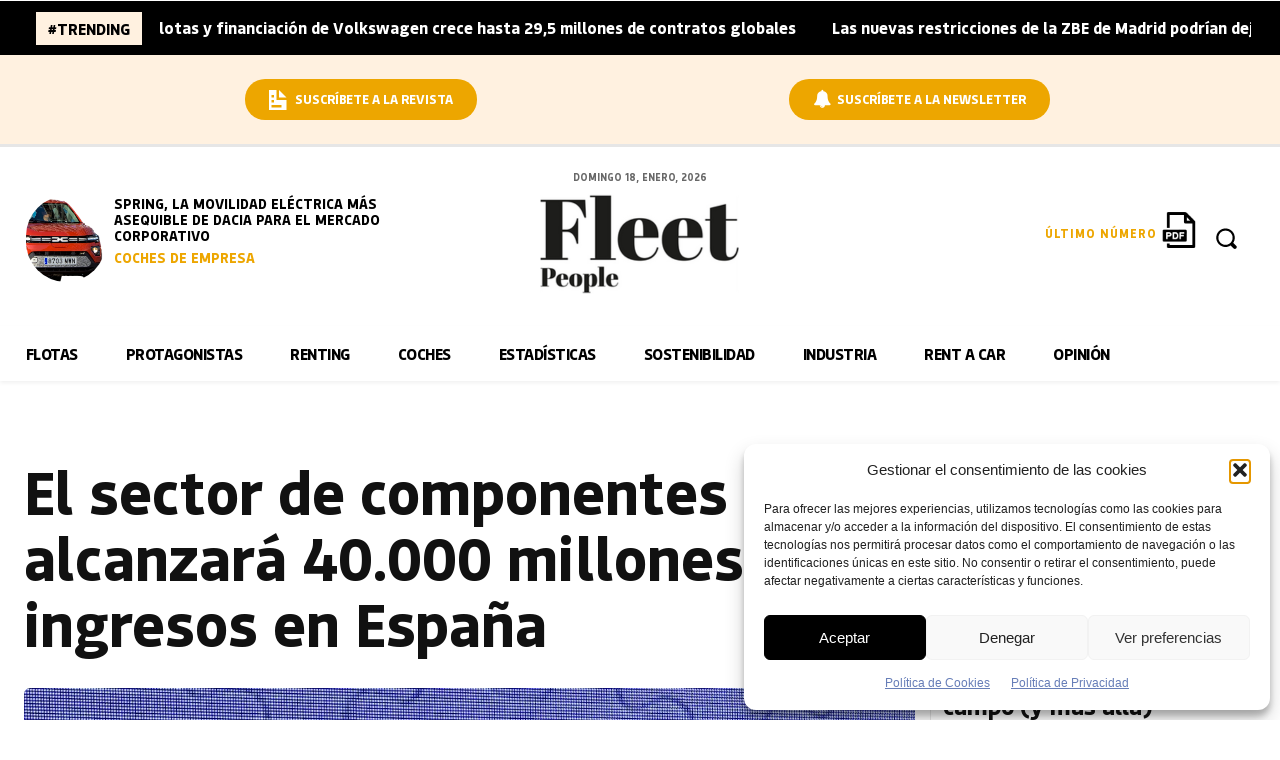

--- FILE ---
content_type: text/html; charset=UTF-8
request_url: https://fleetpeople.es/el-sector-de-componentes-alcanzara-40-000-millones-de-ingresos-en-espana/
body_size: 99247
content:
<!doctype html ><html lang="es"><head><meta charset="UTF-8" /><title>Componentes: El sector alcanzará 40.000 millones en España en 2025</title><meta name="viewport" content="width=device-width, initial-scale=1.0"><link rel="pingback" href="https://fleetpeople.es/xmlrpc.php" /><meta name='robots' content='index, follow, max-image-preview:large, max-snippet:-1, max-video-preview:-1' /><meta name="dlm-version" content="5.1.6"><link rel="icon" type="image/png" href="https://fleetpeople.es/wp-content/uploads/2023/05/avatar-fleet-1.png"><meta name="description" content="La Agenda Estratégica Sernauto 2025 estima un aumento del 11% de la facturación del sector de componentes para automoción en España en 2025" /><link rel="canonical" href="https://fleetpeople.es/el-sector-de-componentes-alcanzara-40-000-millones-de-ingresos-en-espana/" /><meta property="og:locale" content="es_ES" /><meta property="og:type" content="article" /><meta property="og:title" content="Componentes: El sector alcanzará 40.000 millones en España en 2025" /><meta property="og:description" content="La Agenda Estratégica Sernauto 2025 estima un aumento del 11% de la facturación del sector de componentes para automoción en España en 2025" /><meta property="og:url" content="https://fleetpeople.es/el-sector-de-componentes-alcanzara-40-000-millones-de-ingresos-en-espana/" /><meta property="og:site_name" content="Fleet People" /><meta property="article:publisher" content="https://es-es.facebook.com/FleetPeopleMagazine/" /><meta property="article:published_time" content="2021-02-18T23:22:34+00:00" /><meta property="article:modified_time" content="2023-12-20T17:09:00+00:00" /><meta property="og:image" content="https://fleetpeople.es/wp-content/uploads/2023/08/maria-helena-antolin-sernauto-componentes.webp" /><meta property="og:image:width" content="1067" /><meta property="og:image:height" content="773" /><meta property="og:image:type" content="image/webp" /><meta name="author" content="Redacción" /><meta name="twitter:card" content="summary_large_image" /><meta name="twitter:creator" content="@https://twitter.com/fleet__people" /><meta name="twitter:site" content="@fleet__people" /> <script type="application/ld+json" class="yoast-schema-graph">{"@context":"https://schema.org","@graph":[{"@type":"NewsArticle","@id":"https://fleetpeople.es/el-sector-de-componentes-alcanzara-40-000-millones-de-ingresos-en-espana/#article","isPartOf":{"@id":"https://fleetpeople.es/el-sector-de-componentes-alcanzara-40-000-millones-de-ingresos-en-espana/"},"author":{"name":"Redacción","@id":"https://fleetpeople.es/#/schema/person/92f44d9ca0c05f260ac77b8df7f16c8c"},"headline":"El sector de componentes alcanzará 40.000 millones de ingresos en España","datePublished":"2021-02-18T23:22:34+00:00","dateModified":"2023-12-20T17:09:00+00:00","mainEntityOfPage":{"@id":"https://fleetpeople.es/el-sector-de-componentes-alcanzara-40-000-millones-de-ingresos-en-espana/"},"wordCount":516,"publisher":{"@id":"https://fleetpeople.es/#organization"},"image":{"@id":"https://fleetpeople.es/el-sector-de-componentes-alcanzara-40-000-millones-de-ingresos-en-espana/#primaryimage"},"thumbnailUrl":"https://fleetpeople.es/wp-content/uploads/2023/08/maria-helena-antolin-sernauto-componentes.webp","keywords":["Flotas","componentes","Sernauto","María Helena Antolin"],"articleSection":["Flotas"],"inLanguage":"es"},{"@type":["WebPage","ItemPage"],"@id":"https://fleetpeople.es/el-sector-de-componentes-alcanzara-40-000-millones-de-ingresos-en-espana/","url":"https://fleetpeople.es/el-sector-de-componentes-alcanzara-40-000-millones-de-ingresos-en-espana/","name":"Componentes: El sector alcanzará 40.000 millones en España en 2025","isPartOf":{"@id":"https://fleetpeople.es/#website"},"primaryImageOfPage":{"@id":"https://fleetpeople.es/el-sector-de-componentes-alcanzara-40-000-millones-de-ingresos-en-espana/#primaryimage"},"image":{"@id":"https://fleetpeople.es/el-sector-de-componentes-alcanzara-40-000-millones-de-ingresos-en-espana/#primaryimage"},"thumbnailUrl":"https://fleetpeople.es/wp-content/uploads/2023/08/maria-helena-antolin-sernauto-componentes.webp","datePublished":"2021-02-18T23:22:34+00:00","dateModified":"2023-12-20T17:09:00+00:00","description":"La Agenda Estratégica Sernauto 2025 estima un aumento del 11% de la facturación del sector de componentes para automoción en España en 2025","breadcrumb":{"@id":"https://fleetpeople.es/el-sector-de-componentes-alcanzara-40-000-millones-de-ingresos-en-espana/#breadcrumb"},"inLanguage":"es","potentialAction":[{"@type":"ReadAction","target":["https://fleetpeople.es/el-sector-de-componentes-alcanzara-40-000-millones-de-ingresos-en-espana/"]}]},{"@type":"ImageObject","inLanguage":"es","@id":"https://fleetpeople.es/el-sector-de-componentes-alcanzara-40-000-millones-de-ingresos-en-espana/#primaryimage","url":"https://fleetpeople.es/wp-content/uploads/2023/08/maria-helena-antolin-sernauto-componentes.webp","contentUrl":"https://fleetpeople.es/wp-content/uploads/2023/08/maria-helena-antolin-sernauto-componentes.webp","width":1067,"height":773,"caption":"María Helena Antolín, vicepresidenta de Antolin y de la CEOE. FOTOGRAFÍA: SERNAUTO"},{"@type":"BreadcrumbList","@id":"https://fleetpeople.es/el-sector-de-componentes-alcanzara-40-000-millones-de-ingresos-en-espana/#breadcrumb","itemListElement":[{"@type":"ListItem","position":1,"name":"Portada","item":"https://fleetpeople.es/"},{"@type":"ListItem","position":2,"name":"El sector de componentes alcanzará 40.000 millones de ingresos en España"}]},{"@type":"WebSite","@id":"https://fleetpeople.es/#website","url":"https://fleetpeople.es/","name":"Fleet People","description":"Noticias de Renting y Flotas","publisher":{"@id":"https://fleetpeople.es/#organization"},"alternateName":"Fleet People","potentialAction":[{"@type":"SearchAction","target":{"@type":"EntryPoint","urlTemplate":"https://fleetpeople.es/?s={search_term_string}"},"query-input":{"@type":"PropertyValueSpecification","valueRequired":true,"valueName":"search_term_string"}}],"inLanguage":"es"},{"@type":"Organization","@id":"https://fleetpeople.es/#organization","name":"Fleet People","url":"https://fleetpeople.es/","logo":{"@type":"ImageObject","inLanguage":"es","@id":"https://fleetpeople.es/#/schema/logo/image/","url":"https://fleetpeople.es/wp-content/uploads/2023/04/cropped-fleet-peoplelogo-alta.jpg","contentUrl":"https://fleetpeople.es/wp-content/uploads/2023/04/cropped-fleet-peoplelogo-alta.jpg","width":998,"height":998,"caption":"Fleet People"},"image":{"@id":"https://fleetpeople.es/#/schema/logo/image/"},"sameAs":["https://es-es.facebook.com/FleetPeopleMagazine/","https://x.com/fleet__people","https://es.linkedin.com/company/renting-automoci-n","https://www.youtube.com/channel/UChoG4LDV2S9o2IXQWxbgoZg"]},{"@type":"Person","@id":"https://fleetpeople.es/#/schema/person/92f44d9ca0c05f260ac77b8df7f16c8c","name":"Redacción","image":{"@type":"ImageObject","inLanguage":"es","@id":"https://fleetpeople.es/#/schema/person/image/","url":"https://fleetpeople.es/wp-content/uploads/2023/05/redaccion-96x96.png","contentUrl":"https://fleetpeople.es/wp-content/uploads/2023/05/redaccion-96x96.png","caption":"Redacción"},"description":"La redacción de Fleet People trabaja para ofrecer a los lectores una información de calidad y actualizada sobre el sector de las flotas y el renting. El equipo está comprometido con la excelencia periodística, y se esfuerza por ofrecer un contenido útil y atractivo para los lectores, ser un referente informativo para los profesionales del sector y contribuir al desarrollo del mismo. La redacción de Fleet People está liderada por Juan Arús, director de la revista y del medio digital. Arús es un periodista con 25 años de experiencia en el sector de la automoción.","sameAs":["https://www.linkedin.com/company/fleetpeople/","https://x.com/https://twitter.com/fleet__people"],"url":"https://fleetpeople.es/author/algabaflotas/"}]}</script> <link rel='dns-prefetch' href='//fonts.googleapis.com' /><link rel="alternate" type="application/rss+xml" title="Fleet People &raquo; Feed" href="https://fleetpeople.es/feed/" /><link rel="alternate" title="oEmbed (JSON)" type="application/json+oembed" href="https://fleetpeople.es/wp-json/oembed/1.0/embed?url=https%3A%2F%2Ffleetpeople.es%2Fel-sector-de-componentes-alcanzara-40-000-millones-de-ingresos-en-espana%2F" /><link rel="alternate" title="oEmbed (XML)" type="text/xml+oembed" href="https://fleetpeople.es/wp-json/oembed/1.0/embed?url=https%3A%2F%2Ffleetpeople.es%2Fel-sector-de-componentes-alcanzara-40-000-millones-de-ingresos-en-espana%2F&#038;format=xml" />
<script id="fleet-ready">window.advanced_ads_ready=function(e,a){a=a||"complete";var d=function(e){return"interactive"===a?"loading"!==e:"complete"===e};d(document.readyState)?e():document.addEventListener("readystatechange",(function(a){d(a.target.readyState)&&e()}),{once:"interactive"===a})},window.advanced_ads_ready_queue=window.advanced_ads_ready_queue||[];</script> <style id='wp-img-auto-sizes-contain-inline-css' type='text/css'>img:is([sizes=auto i],[sizes^="auto," i]){contain-intrinsic-size:3000px 1500px}
/*# sourceURL=wp-img-auto-sizes-contain-inline-css */</style><link rel='stylesheet' id='wp-block-library-css' href='https://fleetpeople.es/wp-includes/css/dist/block-library/style.min.css?ver=6.9' type='text/css' media='all' /><style id='global-styles-inline-css' type='text/css'>:root{--wp--preset--aspect-ratio--square: 1;--wp--preset--aspect-ratio--4-3: 4/3;--wp--preset--aspect-ratio--3-4: 3/4;--wp--preset--aspect-ratio--3-2: 3/2;--wp--preset--aspect-ratio--2-3: 2/3;--wp--preset--aspect-ratio--16-9: 16/9;--wp--preset--aspect-ratio--9-16: 9/16;--wp--preset--color--black: #000000;--wp--preset--color--cyan-bluish-gray: #abb8c3;--wp--preset--color--white: #ffffff;--wp--preset--color--pale-pink: #f78da7;--wp--preset--color--vivid-red: #cf2e2e;--wp--preset--color--luminous-vivid-orange: #ff6900;--wp--preset--color--luminous-vivid-amber: #fcb900;--wp--preset--color--light-green-cyan: #7bdcb5;--wp--preset--color--vivid-green-cyan: #00d084;--wp--preset--color--pale-cyan-blue: #8ed1fc;--wp--preset--color--vivid-cyan-blue: #0693e3;--wp--preset--color--vivid-purple: #9b51e0;--wp--preset--gradient--vivid-cyan-blue-to-vivid-purple: linear-gradient(135deg,rgb(6,147,227) 0%,rgb(155,81,224) 100%);--wp--preset--gradient--light-green-cyan-to-vivid-green-cyan: linear-gradient(135deg,rgb(122,220,180) 0%,rgb(0,208,130) 100%);--wp--preset--gradient--luminous-vivid-amber-to-luminous-vivid-orange: linear-gradient(135deg,rgb(252,185,0) 0%,rgb(255,105,0) 100%);--wp--preset--gradient--luminous-vivid-orange-to-vivid-red: linear-gradient(135deg,rgb(255,105,0) 0%,rgb(207,46,46) 100%);--wp--preset--gradient--very-light-gray-to-cyan-bluish-gray: linear-gradient(135deg,rgb(238,238,238) 0%,rgb(169,184,195) 100%);--wp--preset--gradient--cool-to-warm-spectrum: linear-gradient(135deg,rgb(74,234,220) 0%,rgb(151,120,209) 20%,rgb(207,42,186) 40%,rgb(238,44,130) 60%,rgb(251,105,98) 80%,rgb(254,248,76) 100%);--wp--preset--gradient--blush-light-purple: linear-gradient(135deg,rgb(255,206,236) 0%,rgb(152,150,240) 100%);--wp--preset--gradient--blush-bordeaux: linear-gradient(135deg,rgb(254,205,165) 0%,rgb(254,45,45) 50%,rgb(107,0,62) 100%);--wp--preset--gradient--luminous-dusk: linear-gradient(135deg,rgb(255,203,112) 0%,rgb(199,81,192) 50%,rgb(65,88,208) 100%);--wp--preset--gradient--pale-ocean: linear-gradient(135deg,rgb(255,245,203) 0%,rgb(182,227,212) 50%,rgb(51,167,181) 100%);--wp--preset--gradient--electric-grass: linear-gradient(135deg,rgb(202,248,128) 0%,rgb(113,206,126) 100%);--wp--preset--gradient--midnight: linear-gradient(135deg,rgb(2,3,129) 0%,rgb(40,116,252) 100%);--wp--preset--font-size--small: 11px;--wp--preset--font-size--medium: 20px;--wp--preset--font-size--large: 32px;--wp--preset--font-size--x-large: 42px;--wp--preset--font-size--regular: 15px;--wp--preset--font-size--larger: 50px;--wp--preset--spacing--20: 0.44rem;--wp--preset--spacing--30: 0.67rem;--wp--preset--spacing--40: 1rem;--wp--preset--spacing--50: 1.5rem;--wp--preset--spacing--60: 2.25rem;--wp--preset--spacing--70: 3.38rem;--wp--preset--spacing--80: 5.06rem;--wp--preset--shadow--natural: 6px 6px 9px rgba(0, 0, 0, 0.2);--wp--preset--shadow--deep: 12px 12px 50px rgba(0, 0, 0, 0.4);--wp--preset--shadow--sharp: 6px 6px 0px rgba(0, 0, 0, 0.2);--wp--preset--shadow--outlined: 6px 6px 0px -3px rgb(255, 255, 255), 6px 6px rgb(0, 0, 0);--wp--preset--shadow--crisp: 6px 6px 0px rgb(0, 0, 0);}:where(.is-layout-flex){gap: 0.5em;}:where(.is-layout-grid){gap: 0.5em;}body .is-layout-flex{display: flex;}.is-layout-flex{flex-wrap: wrap;align-items: center;}.is-layout-flex > :is(*, div){margin: 0;}body .is-layout-grid{display: grid;}.is-layout-grid > :is(*, div){margin: 0;}:where(.wp-block-columns.is-layout-flex){gap: 2em;}:where(.wp-block-columns.is-layout-grid){gap: 2em;}:where(.wp-block-post-template.is-layout-flex){gap: 1.25em;}:where(.wp-block-post-template.is-layout-grid){gap: 1.25em;}.has-black-color{color: var(--wp--preset--color--black) !important;}.has-cyan-bluish-gray-color{color: var(--wp--preset--color--cyan-bluish-gray) !important;}.has-white-color{color: var(--wp--preset--color--white) !important;}.has-pale-pink-color{color: var(--wp--preset--color--pale-pink) !important;}.has-vivid-red-color{color: var(--wp--preset--color--vivid-red) !important;}.has-luminous-vivid-orange-color{color: var(--wp--preset--color--luminous-vivid-orange) !important;}.has-luminous-vivid-amber-color{color: var(--wp--preset--color--luminous-vivid-amber) !important;}.has-light-green-cyan-color{color: var(--wp--preset--color--light-green-cyan) !important;}.has-vivid-green-cyan-color{color: var(--wp--preset--color--vivid-green-cyan) !important;}.has-pale-cyan-blue-color{color: var(--wp--preset--color--pale-cyan-blue) !important;}.has-vivid-cyan-blue-color{color: var(--wp--preset--color--vivid-cyan-blue) !important;}.has-vivid-purple-color{color: var(--wp--preset--color--vivid-purple) !important;}.has-black-background-color{background-color: var(--wp--preset--color--black) !important;}.has-cyan-bluish-gray-background-color{background-color: var(--wp--preset--color--cyan-bluish-gray) !important;}.has-white-background-color{background-color: var(--wp--preset--color--white) !important;}.has-pale-pink-background-color{background-color: var(--wp--preset--color--pale-pink) !important;}.has-vivid-red-background-color{background-color: var(--wp--preset--color--vivid-red) !important;}.has-luminous-vivid-orange-background-color{background-color: var(--wp--preset--color--luminous-vivid-orange) !important;}.has-luminous-vivid-amber-background-color{background-color: var(--wp--preset--color--luminous-vivid-amber) !important;}.has-light-green-cyan-background-color{background-color: var(--wp--preset--color--light-green-cyan) !important;}.has-vivid-green-cyan-background-color{background-color: var(--wp--preset--color--vivid-green-cyan) !important;}.has-pale-cyan-blue-background-color{background-color: var(--wp--preset--color--pale-cyan-blue) !important;}.has-vivid-cyan-blue-background-color{background-color: var(--wp--preset--color--vivid-cyan-blue) !important;}.has-vivid-purple-background-color{background-color: var(--wp--preset--color--vivid-purple) !important;}.has-black-border-color{border-color: var(--wp--preset--color--black) !important;}.has-cyan-bluish-gray-border-color{border-color: var(--wp--preset--color--cyan-bluish-gray) !important;}.has-white-border-color{border-color: var(--wp--preset--color--white) !important;}.has-pale-pink-border-color{border-color: var(--wp--preset--color--pale-pink) !important;}.has-vivid-red-border-color{border-color: var(--wp--preset--color--vivid-red) !important;}.has-luminous-vivid-orange-border-color{border-color: var(--wp--preset--color--luminous-vivid-orange) !important;}.has-luminous-vivid-amber-border-color{border-color: var(--wp--preset--color--luminous-vivid-amber) !important;}.has-light-green-cyan-border-color{border-color: var(--wp--preset--color--light-green-cyan) !important;}.has-vivid-green-cyan-border-color{border-color: var(--wp--preset--color--vivid-green-cyan) !important;}.has-pale-cyan-blue-border-color{border-color: var(--wp--preset--color--pale-cyan-blue) !important;}.has-vivid-cyan-blue-border-color{border-color: var(--wp--preset--color--vivid-cyan-blue) !important;}.has-vivid-purple-border-color{border-color: var(--wp--preset--color--vivid-purple) !important;}.has-vivid-cyan-blue-to-vivid-purple-gradient-background{background: var(--wp--preset--gradient--vivid-cyan-blue-to-vivid-purple) !important;}.has-light-green-cyan-to-vivid-green-cyan-gradient-background{background: var(--wp--preset--gradient--light-green-cyan-to-vivid-green-cyan) !important;}.has-luminous-vivid-amber-to-luminous-vivid-orange-gradient-background{background: var(--wp--preset--gradient--luminous-vivid-amber-to-luminous-vivid-orange) !important;}.has-luminous-vivid-orange-to-vivid-red-gradient-background{background: var(--wp--preset--gradient--luminous-vivid-orange-to-vivid-red) !important;}.has-very-light-gray-to-cyan-bluish-gray-gradient-background{background: var(--wp--preset--gradient--very-light-gray-to-cyan-bluish-gray) !important;}.has-cool-to-warm-spectrum-gradient-background{background: var(--wp--preset--gradient--cool-to-warm-spectrum) !important;}.has-blush-light-purple-gradient-background{background: var(--wp--preset--gradient--blush-light-purple) !important;}.has-blush-bordeaux-gradient-background{background: var(--wp--preset--gradient--blush-bordeaux) !important;}.has-luminous-dusk-gradient-background{background: var(--wp--preset--gradient--luminous-dusk) !important;}.has-pale-ocean-gradient-background{background: var(--wp--preset--gradient--pale-ocean) !important;}.has-electric-grass-gradient-background{background: var(--wp--preset--gradient--electric-grass) !important;}.has-midnight-gradient-background{background: var(--wp--preset--gradient--midnight) !important;}.has-small-font-size{font-size: var(--wp--preset--font-size--small) !important;}.has-medium-font-size{font-size: var(--wp--preset--font-size--medium) !important;}.has-large-font-size{font-size: var(--wp--preset--font-size--large) !important;}.has-x-large-font-size{font-size: var(--wp--preset--font-size--x-large) !important;}
/*# sourceURL=global-styles-inline-css */</style><style id='classic-theme-styles-inline-css' type='text/css'>/*! This file is auto-generated */
.wp-block-button__link{color:#fff;background-color:#32373c;border-radius:9999px;box-shadow:none;text-decoration:none;padding:calc(.667em + 2px) calc(1.333em + 2px);font-size:1.125em}.wp-block-file__button{background:#32373c;color:#fff;text-decoration:none}
/*# sourceURL=/wp-includes/css/classic-themes.min.css */</style><link rel='stylesheet' id='contact-form-7-css' href='https://fleetpeople.es/wp-content/plugins/contact-form-7/includes/css/styles.css?ver=6.1.4' type='text/css' media='all' /><style id='contact-form-7-inline-css' type='text/css'>.wpcf7 .wpcf7-recaptcha iframe {margin-bottom: 0;}.wpcf7 .wpcf7-recaptcha[data-align="center"] > div {margin: 0 auto;}.wpcf7 .wpcf7-recaptcha[data-align="right"] > div {margin: 0 0 0 auto;}
/*# sourceURL=contact-form-7-inline-css */</style><link rel='stylesheet' id='pj-news-ticker-css' href='https://fleetpeople.es/wp-content/plugins/pj-news-ticker/public/css/pj-news-ticker.css?ver=1.9.8' type='text/css' media='all' /><link rel='stylesheet' id='wpcf7-redirect-script-frontend-css' href='https://fleetpeople.es/wp-content/plugins/wpcf7-redirect/build/assets/frontend-script.css?ver=2c532d7e2be36f6af233' type='text/css' media='all' /><link rel='stylesheet' id='cmplz-general-css' href='https://fleetpeople.es/wp-content/plugins/complianz-gdpr/assets/css/cookieblocker.min.css?ver=1767603259' type='text/css' media='all' /><link rel='stylesheet' id='email-before-download-css' href='https://fleetpeople.es/wp-content/plugins/email-before-download/public/css/email-before-download-public.css?ver=6.9.8' type='text/css' media='all' /><link rel='stylesheet' id='td-plugin-multi-purpose-css' href='https://fleetpeople.es/wp-content/plugins/td-composer/td-multi-purpose/style.css?ver=7cd248d7ca13c255207c3f8b916c3f00' type='text/css' media='all' /><link rel='stylesheet' id='chld_thm_cfg_parent-css' href='https://fleetpeople.es/wp-content/themes/Newspaper/style.css?ver=6.9' type='text/css' media='all' /><link rel='stylesheet' id='open_iconic-css' href='https://fleetpeople.es/wp-content/plugins/td-composer/assets/fonts/open-iconic/open-iconic.css?ver=7cd248d7ca13c255207c3f8b916c3f00' type='text/css' media='all' /><link rel='stylesheet' id='font_awesome-css' href='https://fleetpeople.es/wp-content/plugins/td-composer/assets/fonts/font-awesome/font-awesome.css?ver=7cd248d7ca13c255207c3f8b916c3f00' type='text/css' media='all' /><link rel='stylesheet' id='td-multipurpose-css' href='https://fleetpeople.es/wp-content/plugins/td-composer/assets/fonts/td-multipurpose/td-multipurpose.css?ver=7cd248d7ca13c255207c3f8b916c3f00' type='text/css' media='all' /><link rel='stylesheet' id='td-theme-css' href='https://fleetpeople.es/wp-content/themes/Newspaper-child/style.css?ver=12.2.1674045982' type='text/css' media='all' /><style id='td-theme-inline-css' type='text/css'>@media (max-width:767px){.td-header-desktop-wrap{display:none}}@media (min-width:767px){.td-header-mobile-wrap{display:none}}</style><link rel='stylesheet' id='td-legacy-framework-front-style-css' href='https://fleetpeople.es/wp-content/plugins/td-composer/legacy/Newspaper/assets/css/td_legacy_main.css?ver=7cd248d7ca13c255207c3f8b916c3f00' type='text/css' media='all' /><link rel='stylesheet' id='tdb_style_cloud_templates_front-css' href='https://fleetpeople.es/wp-content/plugins/td-cloud-library/assets/css/tdb_main.css?ver=6127d3b6131f900b2e62bb855b13dc3b' type='text/css' media='all' /> <script type="text/javascript" src="https://fleetpeople.es/wp-includes/js/jquery/jquery.min.js?ver=3.7.1" id="jquery-core-js"></script> <script type="text/javascript" src="https://fleetpeople.es/wp-includes/js/jquery/jquery-migrate.min.js?ver=3.4.1" id="jquery-migrate-js"></script> <script type="text/javascript" src="https://fleetpeople.es/wp-content/plugins/pj-news-ticker/public/js/pj-news-ticker.js?ver=1.9.8" id="pj-news-ticker-js"></script> <script type="text/javascript" id="advanced-ads-advanced-js-js-extra">/*  */
var advads_options = {"blog_id":"1","privacy":{"enabled":false,"state":"not_needed"}};
//# sourceURL=advanced-ads-advanced-js-js-extra
/*  */</script> <script type="text/javascript" src="https://fleetpeople.es/wp-content/plugins/advanced-ads/public/assets/js/advanced.min.js?ver=2.0.16" id="advanced-ads-advanced-js-js"></script> <link rel="https://api.w.org/" href="https://fleetpeople.es/wp-json/" /><link rel="alternate" title="JSON" type="application/json" href="https://fleetpeople.es/wp-json/wp/v2/posts/62808" /><link rel="EditURI" type="application/rsd+xml" title="RSD" href="https://fleetpeople.es/xmlrpc.php?rsd" />
 <script>!function(f,b,e,v,n,t,s)
{if(f.fbq)return;n=f.fbq=function(){n.callMethod?
n.callMethod.apply(n,arguments):n.queue.push(arguments)};
if(!f._fbq)f._fbq=n;n.push=n;n.loaded=!0;n.version='2.0';
n.queue=[];t=b.createElement(e);t.async=!0;
t.src=v;s=b.getElementsByTagName(e)[0];
s.parentNode.insertBefore(t,s)}(window, document,'script',
'https://connect.facebook.net/en_US/fbevents.js');
fbq('init', '937552509756474');
fbq('track', 'PageView');</script> <noscript><img height="1" width="1" style="display:none"
src="https://www.facebook.com/tr?id=937552509756474&ev=PageView&noscript=1"
/></noscript> <script>(function(w,d,s,l,i){w[l]=w[l]||[];w[l].push({'gtm.start':
new Date().getTime(),event:'gtm.js'});var f=d.getElementsByTagName(s)[0],
j=d.createElement(s),dl=l!='dataLayer'?'&l='+l:'';j.async=true;j.src=
'https://www.googletagmanager.com/gtm.js?id='+i+dl;f.parentNode.insertBefore(j,f);
})(window,document,'script','dataLayer','GTM-MXXQ6RM');</script>  <script src="https://kit.fontawesome.com/b1a2ec5191.js" crossorigin="anonymous"></script>  <script async src="https://www.googletagmanager.com/gtag/js?id=UA-65036383-1"></script> <script>window.dataLayer = window.dataLayer || [];
  function gtag(){dataLayer.push(arguments);}
  gtag('js', new Date());

  gtag('config', 'UA-65036383-1');</script>  <script async src="https://www.googletagmanager.com/gtag/js?id=G-9RXP5B5BY7"></script> <script>window.dataLayer = window.dataLayer || [];
  function gtag(){dataLayer.push(arguments);}
  gtag('js', new Date());

  gtag('config', 'G-9RXP5B5BY7');</script><link rel='stylesheet' id='174792-css' href='//fleetpeople.es/wp-content/uploads/custom-css-js/174792.css?v=5908' type="text/css" media='all' /><link rel='stylesheet' id='1454-css' href='//fleetpeople.es/wp-content/uploads/custom-css-js/1454.css?v=1501' type="text/css" media='all' /><link rel='stylesheet' id='1224-css' href='//fleetpeople.es/wp-content/uploads/custom-css-js/1224.css?v=4714' type="text/css" media='all' /><link rel='stylesheet' id='1096-css' href='//fleetpeople.es/wp-content/uploads/custom-css-js/1096.css?v=8124' type="text/css" media='all' /><link rel='stylesheet' id='996-css' href='//fleetpeople.es/wp-content/uploads/custom-css-js/996.css?v=9521' type="text/css" media='all' />
<style type="text/css">/* Añade aquí tu código CSS.

Por ejemplo:
.ejemplo {
    color: red;
}

Para mejorar tu conocimiento sobre CSS, echa un vistazo a https://www.w3schools.com/css/css_syntax.asp

Fin del comentario */ 

.page-id-1359 .destacadaentrevista .td-module-meta-info{padding:1% 2%;}

.page-id-1359 .td_block_template_13 .td-block-subtitle {
    bottom: -8px;
    color: #E77800;
    opacity: 0.2;
    left: 8%;
}


.page-id-1359 .td_block_wrap .td_module_flex_1 {border-right:1px solid #e6e6e6;}

.listaentidades ul {float:left; display:block; width:100%;}

.listaentidades ul li {float: left; display:inline; padding:12px; border:1px solid #e6e6e6; border-radius:6px; width:23%; margin-bottom:20px;}

.listaentidades ul li a img {width:30%; margin-top:12px; border-radius:100px; background-color:#f3f3f3;}

.listaentidades ul li a {font-size:20px; color:#000000; font-weight:bold; font-family:'Bouldbold', sans-serif;}</style>
<style type="text/css">/* Añade aquí tu código CSS.

Por ejemplo:
.ejemplo {
    color: red;
}

Para mejorar tu conocimiento sobre CSS, echa un vistazo a https://www.w3schools.com/css/css_syntax.asp

Fin del comentario */ 

.page-id-668 .td-module-container h2, .page-id-668 .td-module-container h3 {font-family:'knilebold' !important; font-size:26px !important;}

.page-id-668 p {font-family:'knileregular' !important; font-size:15px !important;}

.page-id-668 h1, .page-id-668 h2, .page-id-668 h3,.page-id-668 h4, .page-id-668 h5, .page-id-668 h6 {font-family:'knilebold' !important;}

body.page-id-668 .tdi_87 .td-block-title a, body.page-id-668 .tdi_87 .td-block-title span {font-family:'knilebold' !important;}

.page-id-668 .subtitulo {font-family:'knilebold' !important;}

.page-id-668 .tdm_block.tdm_block_inline_text .tdm-descr {font-family:'knilebold' !important;}

.page-id-668 .silueta .tdm-col-content-info .tdm-descr {font-family:'sknilebold' !important;}

.page-id-668 .td-pb-row .td_block_wrap .td-post-category {color:#000000; font-family:'knilebold' !important;}

.page-id-668 .tdi_56 .tdb-menu > li > a, .page-id-668 .tdi_56 .td-subcat-more, .page-id-668 .tdi_56 .td-subcat-more > .tdb-menu-item-text {color:#000000; font-family:'knilebold' !important;}


.page-id-668 .td-pb-row .td_block_wrap .td-excerpt {font-family:'knileregular', serif !important; font-weight:normal; font-size:15px !important;}

.page-id-668 .td_block_wrap .td-editor-date, .page-id-668 .td_block_wrap .td-editor-date .td-post-author-name a, .page-id-668 .td_block_wrap .td-editor-date .entry-date, .page-id-668 .td_block_wrap .td-module-comments a  {font-family:'knileregular' !important;}</style>
<style type="text/css">@font-face {
    font-family: 'bulevarregular';
    src: url('https://fleetpeople.es/fuentes/bulevar-regular-webfont.eot');
    src: url('https://fleetpeople.es/fuentes/bulevar-regular-webfont.eot?#iefix') format('embedded-opentype'),
         url('https://fleetpeople.es/fuentes/bulevar-regular-webfont.woff2') format('woff2'),
         url('https://fleetpeople.es/fuentes/bulevar-regular-webfont.woff') format('woff'),
         url('https://fleetpeople.es/fuentes/bulevar-regular-webfont.ttf') format('truetype');
    font-weight: normal;
    font-style: normal;

}



@font-face {
    font-family: 'brockmannregular';
 src: url('https://fleetpeople.es/fuentes/parking-regular-webfont.eot');
    src: url('https://fleetpeople.es/fuentes/brockmann-regular-webfont.eot?#iefix') format('embedded-opentype'),
         url('https://fleetpeople.es/fuentes/brockmann-regular-webfont.woff2') format('woff2'),
         url('https://fleetpeople.es/fuentes/brockmann-regular-webfont.woff') format('woff'),
         url('https://fleetpeople.es/fuentes/brockmann-regular-webfont.ttf') format('truetype');
	font-weight: normal;
    font-style: normal;
    }

@font-face {
    font-family: 'parkingregular';
    src: url('https://fleetpeople.es/fuentes/parking-regular-webfont.eot');
    src: url('https://fleetpeople.es/fuentes/parking-regular-webfont.eot?#iefix') format('embedded-opentype'),
         url('https://fleetpeople.es/fuentes/parking-regular-webfont.woff2') format('woff2'),
         url('https://fleetpeople.es/fuentes/parking-regular-webfont.woff') format('woff'),
         url('https://fleetpeople.es/fuentes/parking-regular-webfont.ttf') format('truetype');


}


@font-face {
    font-family: 'calendas_plusbold';
    src: url('https://fleetpeople.es/fuentes/calendas_plus_bold-webfont.eot');
    src: url('https://fleetpeople.es/fuentes/calendas_plus_bold-webfont.eot?#iefix') format('embedded-opentype'),
         url('https://fleetpeople.es/fuentes/calendas_plus_bold-webfont.woff2') format('woff2'),
         url('https://fleetpeople.es/fuentes/calendas_plus_bold-webfont.woff') format('woff'),
         url('https://fleetpeople.es/fuentes/calendas_plus_bold-webfont.ttf') format('truetype'),
         url('https://fleetpeople.es/fuentes/calendas_plus_bold-webfont.svg#calendas_plusbold') format('svg');
    font-weight: normal;
    font-style: normal;

}


@font-face {
    font-family: 'stamparegular';
    src: url('https://fleetpeople.es/fuentes/stampa-regular-webfont.eot');
    src: url('https://fleetpeople.es/fuentes/stampa-regular-webfont.eot?#iefix') format('embedded-opentype'),
         url('https://fleetpeople.es/fuentes/stampa-regular-webfont.woff2') format('woff2'),
         url('https://fleetpeople.es/fuentes/stampa-regular-webfont.woff') format('woff'),
         url('https://fleetpeople.es/fuentes/stampa-regular-webfont.ttf') format('truetype');
    font-weight: normal;
    font-style: normal;

}


@font-face {
    font-family: 'musettaregular';
    src: url('https://fleetpeople.es/fuentes/musetta-regular-webfont.eot');
    src: url('https://fleetpeople.es/fuentes/musetta-regular-webfont.eot?#iefix') format('embedded-opentype'),
         url('https://fleetpeople.es/fuentes/musetta-regular-webfont.woff2') format('woff2'),
         url('https://fleetpeople.es/fuentes/musetta-regular-webfont.woff') format('woff'),
         url('https://fleetpeople.es/fuentes/musetta-regular-webfont.ttf') format('truetype');
    font-weight: normal;
    font-style: normal;

}

@font-face {
    font-family: 'cassannet_plusregular';
    src: url('https://fleetpeople.es/fuentes/cassannet_plus_bold-webfont.eot');
    src: url('https://fleetpeople.es/fuentes/cassannet_plus_bold-webfont.eot?#iefix') format('embedded-opentype'),
         url('https://fleetpeople.es/fuentes/cassannet_plus_bold-webfont.woff2') format('woff2'),
         url('https://fleetpeople.es/fuentes/cassannet_plus_bold-webfont.woff') format('woff'),
         url('https://fleetpeople.es/fuentes/cassannet_plus_bold-webfont.ttf') format('truetype'),
         url('https://fleetpeople.es/fuentes/cassannet_plus_bold-webfont.svg#cassannet_plusregular') format('svg');
    font-weight: normal;
    font-style: normal;

}

@font-face {
    font-family: 'bouldbold';
    src: url('https://fleetpeople.es/fuentes/bould-bold-webfont.eot');
    src: url('https://fleetpeople.es/fuentes/bould-bold-webfont.eot?#iefix') format('embedded-opentype'),
         url('https://fleetpeople.es/fuentes/bould-bold-webfont.woff2') format('woff2'),
         url('https://fleetpeople.es/fuentes/bould-bold-webfont.woff') format('woff'),
         url('https://fleetpeople.es/fuentes/bould-bold-webfont.ttf') format('truetype');
    font-weight: normal;
    font-style: normal;

}
@font-face {
    font-family: 'strawfordbold';
    src: url('https://fleetpeople.es/fuentes/strawford-bold-webfont.eot');
    src: url('https://fleetpeople.es/fuentes/strawford-bold-webfont.eot?#iefix') format('embedded-opentype'),
         url('https://fleetpeople.es/fuentes/strawford-bold-webfont.woff2') format('woff2'),
         url('https://fleetpeople.es/fuentes/strawford-bold-webfont.woff') format('woff'),
         url('https://fleetpeople.es/fuentes/strawford-bold-webfont.ttf') format('truetype');
    font-weight: normal;
    font-style: normal;

}


@font-face {
    font-family: 'strawfordmedium';
    src: url('https://fleetpeople.es/fuentes/strawford-medium-webfont.eot');
    src: url('https://fleetpeople.es/fuentes/strawford-medium-webfont.eot?#iefix') format('embedded-opentype'),
         url('https://fleetpeople.es/fuentes/strawford-medium-webfont.woff2') format('woff2'),
         url('https://fleetpeople.es/fuentes/strawford-medium-webfont.woff') format('woff'),
         url('https://fleetpeople.es/fuentes/strawford-medium-webfont.ttf') format('truetype');
    font-weight: normal;
    font-style: normal;

}

@font-face {
    font-family: 'strawfordregular';
    src: url('https://fleetpeople.es/fuentes/strawford-regular-webfont.eot');
    src: url('https://fleetpeople.es/fuentes/strawford-regular-webfont.eot?#iefix') format('embedded-opentype'),
         url('https://fleetpeople.es/fuentes/strawford-regular-webfont.woff2') format('woff2'),
         url('https://fleetpeople.es/fuentes/strawford-regular-webfont.woff') format('woff'),
         url('https://fleetpeople.es/fuentes/strawford-regular-webfont.ttf') format('truetype');
    font-weight: normal;
    font-style: normal;

}

@font-face {
    font-family: 'novelaregular';
    src: url('https://fleetpeople.es/fuentes/novela-regular-webfont.eot');
    src: url('https://fleetpeople.es/fuentes/novela-regular-webfont.eot?#iefix') format('embedded-opentype'),
         url('https://fleetpeople.es/fuentes/novela-regular-webfont.woff2') format('woff2'),
         url('https://fleetpeople.es/fuentes/novela-regular-webfont.woff') format('woff'),
         url('https://fleetpeople.es/fuentes/novela-regular-webfont.ttf') format('truetype');
    font-weight: normal;
    font-style: normal;

}

@font-face {
    font-family: 'knilebold';
    src: url('https://fleetpeople.es/fuentes/knile-bold-webfont.eot');
    src: url('https://fleetpeople.es/fuentes/knile-bold-webfont.eot?#iefix') format('embedded-opentype'),
         url('https://fleetpeople.es/fuentes/knile-bold-webfont.woff2') format('woff2'),
         url('https://fleetpeople.es/fuentes/knile-bold-webfont.woff') format('woff'),
         url('https://fleetpeople.es/fuentes/knile-bold-webfont.ttf') format('truetype'),
         url('https://fleetpeople.es/fuentes/https://fleetpeople.es/fuentes/knile-bold-webfont.svg#knilebold') format('svg');
    font-weight: normal;
    font-style: normal;

}

@font-face {
    font-family: 'knileregular';
    src: url('https://fleetpeople.es/fuentes/knile-regular-webfont.eot');
    src: url('https://fleetpeople.es/fuentes/knile-regular-webfont.eot?#iefix') format('embedded-opentype'),
         url('https://fleetpeople.es/fuentes/knile-regular-webfont.woff2') format('woff2'),
         url('https://fleetpeople.es/fuentes/knile-regular-webfont.woff') format('woff'),
         url('https://fleetpeople.es/fuentes/knile-regular-webfont.ttf') format('truetype'),
         url('https://fleetpeople.es/fuentes/knile-regular-webfont.svg#knileregular') format('svg');
    font-weight: normal;
    font-style: normal;

}

@font-face {
    font-family: 'calendas_plusregular';
    src: url('https://fleetpeople.es/fuentes/calendas_plus-webfont.eot');
    src: url('https://fleetpeople.es/fuentes/calendas_plus-webfont.eot?#iefix') format('embedded-opentype'),
         url('https://fleetpeople.es/fuentes/calendas_plus-webfont.woff2') format('woff2'),
         url('https://fleetpeople.es/fuentes/calendas_plus-webfont.woff') format('woff'),
         url('https://fleetpeople.es/fuentes/calendas_plus-webfont.ttf') format('truetype'),
         url('https://fleetpeople.es/fuentes/calendas_plus-webfont.svg#calendas_plusregular') format('svg');
    font-weight: normal;
    font-style: normal;

}


@font-face {
    font-family: 'argesta_hairlineregular';
    src: url('https://fleetpeople.es/fuentes/argestahairline-regular-webfont.eot');
    src: url('https://fleetpeople.es/fuentes/argestahairline-regular-webfont.eot?#iefix') format('embedded-opentype'),
         url('https://fleetpeople.es/fuentes/argestahairline-regular-webfont.woff2') format('woff2'),
         url('https://fleetpeople.es/fuentes/argestahairline-regular-webfont.woff') format('woff'),
         url('https://fleetpeople.es/fuentes/argestahairline-regular-webfont.ttf') format('truetype');
    font-weight: normal;
    font-style: normal;

}</style><style>.cmplz-hidden {
					display: none !important;
				}</style> <script>window.tdb_global_vars = {"wpRestUrl":"https:\/\/fleetpeople.es\/wp-json\/","permalinkStructure":"\/%postname%\/"};
        window.tdb_p_autoload_vars = {"isAjax":false,"isAdminBarShowing":false,"autoloadStatus":"off","origPostEditUrl":null};</script> <style id="tdb-global-colors">:root{--center-demo-1:#11B494;--center-demo-2:#099F8A}</style> <script type="text/javascript">var advadsCfpQueue = [];
			var advadsCfpAd = function( adID ) {
				if ( 'undefined' === typeof advadsProCfp ) {
					advadsCfpQueue.push( adID )
				} else {
					advadsProCfp.addElement( adID )
				}
			}</script>  <script type="text/javascript" id="td-generated-header-js">var tdBlocksArray = []; //here we store all the items for the current page

	    // td_block class - each ajax block uses a object of this class for requests
	    function tdBlock() {
		    this.id = '';
		    this.block_type = 1; //block type id (1-234 etc)
		    this.atts = '';
		    this.td_column_number = '';
		    this.td_current_page = 1; //
		    this.post_count = 0; //from wp
		    this.found_posts = 0; //from wp
		    this.max_num_pages = 0; //from wp
		    this.td_filter_value = ''; //current live filter value
		    this.is_ajax_running = false;
		    this.td_user_action = ''; // load more or infinite loader (used by the animation)
		    this.header_color = '';
		    this.ajax_pagination_infinite_stop = ''; //show load more at page x
	    }

        // td_js_generator - mini detector
        ( function () {
            var htmlTag = document.getElementsByTagName("html")[0];

	        if ( navigator.userAgent.indexOf("MSIE 10.0") > -1 ) {
                htmlTag.className += ' ie10';
            }

            if ( !!navigator.userAgent.match(/Trident.*rv\:11\./) ) {
                htmlTag.className += ' ie11';
            }

	        if ( navigator.userAgent.indexOf("Edge") > -1 ) {
                htmlTag.className += ' ieEdge';
            }

            if ( /(iPad|iPhone|iPod)/g.test(navigator.userAgent) ) {
                htmlTag.className += ' td-md-is-ios';
            }

            var user_agent = navigator.userAgent.toLowerCase();
            if ( user_agent.indexOf("android") > -1 ) {
                htmlTag.className += ' td-md-is-android';
            }

            if ( -1 !== navigator.userAgent.indexOf('Mac OS X')  ) {
                htmlTag.className += ' td-md-is-os-x';
            }

            if ( /chrom(e|ium)/.test(navigator.userAgent.toLowerCase()) ) {
               htmlTag.className += ' td-md-is-chrome';
            }

            if ( -1 !== navigator.userAgent.indexOf('Firefox') ) {
                htmlTag.className += ' td-md-is-firefox';
            }

            if ( -1 !== navigator.userAgent.indexOf('Safari') && -1 === navigator.userAgent.indexOf('Chrome') ) {
                htmlTag.className += ' td-md-is-safari';
            }

            if( -1 !== navigator.userAgent.indexOf('IEMobile') ){
                htmlTag.className += ' td-md-is-iemobile';
            }

        })();

        var tdLocalCache = {};

        ( function () {
            "use strict";

            tdLocalCache = {
                data: {},
                remove: function (resource_id) {
                    delete tdLocalCache.data[resource_id];
                },
                exist: function (resource_id) {
                    return tdLocalCache.data.hasOwnProperty(resource_id) && tdLocalCache.data[resource_id] !== null;
                },
                get: function (resource_id) {
                    return tdLocalCache.data[resource_id];
                },
                set: function (resource_id, cachedData) {
                    tdLocalCache.remove(resource_id);
                    tdLocalCache.data[resource_id] = cachedData;
                }
            };
        })();

    
    
var td_viewport_interval_list=[{"limitBottom":767,"sidebarWidth":228},{"limitBottom":1018,"sidebarWidth":300},{"limitBottom":1140,"sidebarWidth":324}];
var td_animation_stack_effect="type3";
var tds_animation_stack=true;
var td_animation_stack_specific_selectors=".entry-thumb, img[class*=\"wp-image-\"], a.td-sml-link-to-image > img, .td-lazy-img";
var td_animation_stack_general_selectors=".td-animation-stack .entry-thumb, .post .entry-thumb, .post img[class*=\"wp-image-\"], a.td-sml-link-to-image > img, .td-animation-stack .td-lazy-img";
var tdc_is_installed="yes";
var tdc_domain_active=false;
var td_ajax_url="https:\/\/fleetpeople.es\/wp-admin\/admin-ajax.php?td_theme_name=Newspaper&v=12.7.3";
var td_get_template_directory_uri="https:\/\/fleetpeople.es\/wp-content\/plugins\/td-composer\/legacy\/common";
var tds_snap_menu="";
var tds_logo_on_sticky="";
var tds_header_style="";
var td_please_wait="Por favor espera...";
var td_email_user_pass_incorrect="Usuario o contrase\u00f1a incorrecta!";
var td_email_user_incorrect="Correo electr\u00f3nico o nombre de usuario incorrecto!";
var td_email_incorrect="Email incorrecto!";
var td_user_incorrect="Username incorrect!";
var td_email_user_empty="Email or username empty!";
var td_pass_empty="Pass empty!";
var td_pass_pattern_incorrect="Invalid Pass Pattern!";
var td_retype_pass_incorrect="Retyped Pass incorrect!";
var tds_more_articles_on_post_enable="";
var tds_more_articles_on_post_time_to_wait="";
var tds_more_articles_on_post_pages_distance_from_top=0;
var tds_captcha="";
var tds_theme_color_site_wide="#4c4084";
var tds_smart_sidebar="";
var tdThemeName="Newspaper";
var tdThemeNameWl="Newspaper";
var td_magnific_popup_translation_tPrev="Anterior (tecla de flecha izquierda)";
var td_magnific_popup_translation_tNext="Siguiente (tecla de flecha derecha)";
var td_magnific_popup_translation_tCounter="%curr% de %total%";
var td_magnific_popup_translation_ajax_tError="El contenido de %url% no pudo cargarse.";
var td_magnific_popup_translation_image_tError="La imagen #%curr% no pudo cargarse.";
var tdBlockNonce="06d1d5533a";
var tdMobileMenu="enabled";
var tdMobileSearch="enabled";
var tdDateNamesI18n={"month_names":["enero","febrero","marzo","abril","mayo","junio","julio","agosto","septiembre","octubre","noviembre","diciembre"],"month_names_short":["Ene","Feb","Mar","Abr","May","Jun","Jul","Ago","Sep","Oct","Nov","Dic"],"day_names":["domingo","lunes","martes","mi\u00e9rcoles","jueves","viernes","s\u00e1bado"],"day_names_short":["Dom","Lun","Mar","Mi\u00e9","Jue","Vie","S\u00e1b"]};
var tdb_modal_confirm="Ahorrar";
var tdb_modal_cancel="Cancelar";
var tdb_modal_confirm_alt="S\u00ed";
var tdb_modal_cancel_alt="No";
var td_deploy_mode="deploy";
var td_ad_background_click_link="";
var td_ad_background_click_target="";</script> <style>.td-menu-background,.td-search-background{background-image:url('https://fleetpeople.es/wp-content/uploads/2023/01/51-1.jpg')}.white-popup-block:before{background-image:url('https://fleetpeople.es/wp-content/uploads/2023/01/51-1.jpg')}:root{--td_excl_label:'EXCLUSIVO';--td_theme_color:#4c4084;--td_slider_text:rgba(76,64,132,0.7);--td_mobile_gradient_one_mob:rgba(76,64,132,0.9);--td_mobile_gradient_two_mob:rgba(28,24,51,0.9);--td_mobile_text_active_color:#febe2b;--td_login_hover_background:#febe2b;--td_login_hover_color:#ffffff;--td_login_gradient_one:rgba(76,64,132,0.9);--td_login_gradient_two:rgba(28,24,51,0.9)}</style><link rel="icon" href="https://fleetpeople.es/wp-content/uploads/2023/07/cropped-icono-fleet-32x32.png" sizes="32x32" /><link rel="icon" href="https://fleetpeople.es/wp-content/uploads/2023/07/cropped-icono-fleet-192x192.png" sizes="192x192" /><link rel="apple-touch-icon" href="https://fleetpeople.es/wp-content/uploads/2023/07/cropped-icono-fleet-180x180.png" /><meta name="msapplication-TileImage" content="https://fleetpeople.es/wp-content/uploads/2023/07/cropped-icono-fleet-270x270.png" /><style>.tdm-btn-style1{background-color:#4c4084}.tdm-btn-style2:before{border-color:#4c4084}.tdm-btn-style2{color:#4c4084}.tdm-btn-style3{-webkit-box-shadow:0 2px 16px #4c4084;-moz-box-shadow:0 2px 16px #4c4084;box-shadow:0 2px 16px #4c4084}.tdm-btn-style3:hover{-webkit-box-shadow:0 4px 26px #4c4084;-moz-box-shadow:0 4px 26px #4c4084;box-shadow:0 4px 26px #4c4084}</style><style id="tdw-css-placeholder"></style></head><body class="wp-singular post-template-default single single-post postid-62808 single-format-standard wp-theme-Newspaper wp-child-theme-Newspaper-child flotas global-block-template-1 tdb_template_157 tdb-template  tdc-header-template  tdc-footer-template td-animation-stack-type3 td-full-layout" itemscope="itemscope" itemtype="https://schema.org/WebPage"><div class="td-scroll-up" data-style="style1"><i class="td-icon-menu-up"></i></div><div class="td-menu-background" style="visibility:hidden"></div><div id="td-mobile-nav" style="visibility:hidden"><div class="td-mobile-container"><div class="td-menu-socials-wrap"><div class="td-menu-socials">
<span class="td-social-icon-wrap">
<a target="_blank" href="#" title="Facebook">
<i class="td-icon-font td-icon-facebook"></i>
<span style="display: none">Facebook</span>
</a>
</span>
<span class="td-social-icon-wrap">
<a target="_blank" href="#" title="Instagram">
<i class="td-icon-font td-icon-instagram"></i>
<span style="display: none">Instagram</span>
</a>
</span>
<span class="td-social-icon-wrap">
<a target="_blank" href="#" title="VKontakte">
<i class="td-icon-font td-icon-vk"></i>
<span style="display: none">VKontakte</span>
</a>
</span>
<span class="td-social-icon-wrap">
<a target="_blank" href="#" title="Youtube">
<i class="td-icon-font td-icon-youtube"></i>
<span style="display: none">Youtube</span>
</a>
</span></div><div class="td-mobile-close">
<span><i class="td-icon-close-mobile"></i></span></div></div><div class="td-mobile-content"><div class="menu-td-demo-header-menu-container"><ul id="menu-td-demo-header-menu-2" class="td-mobile-main-menu"><li class="menu-item menu-item-type-custom menu-item-object-custom menu-item-first menu-item-980"><a href="https://fleetpeople.es/seccion/flotas/">FLOTAS</a></li><li class="menu-item menu-item-type-custom menu-item-object-custom menu-item-1376"><a href="https://fleetpeople.es/protagonistas/">PROTAGONISTAS</a></li><li class="menu-item menu-item-type-custom menu-item-object-custom menu-item-131"><a href="https://fleetpeople.es/seccion/renting/">RENTING</a></li><li class="menu-item menu-item-type-custom menu-item-object-custom menu-item-132"><a href="https://fleetpeople.es/seccion/coches/">COCHES</a></li><li class="menu-item menu-item-type-custom menu-item-object-custom menu-item-174541"><a href="https://fleetpeople.es/seccion/estadisticas/">ESTADÍSTICAS</a></li><li class="menu-item menu-item-type-custom menu-item-object-custom menu-item-174542"><a href="https://fleetpeople.es/seccion/electricos/">SOSTENIBILIDAD</a></li><li class="menu-item menu-item-type-custom menu-item-object-custom menu-item-174543"><a href="https://fleetpeople.es/seccion/car-people/">INDUSTRIA</a></li><li class="menu-item menu-item-type-custom menu-item-object-custom menu-item-174540"><a href="https://fleetpeople.es/seccion/rent-a-car-fleet-people/">RENT A CAR</a></li><li class="menu-item menu-item-type-custom menu-item-object-custom menu-item-174545"><a href="https://fleetpeople.es/seccion/opinion/">OPINIÓN</a></li><li class="menu-item menu-item-type-custom menu-item-object-custom menu-item-256492"><a href="https://fleetpeople.es/suscripcion-a-fleet-people/">NEWSLETTER</a></li><li class="menu-item menu-item-type-custom menu-item-object-custom menu-item-525177"><a href="https://fleetpeople.es/hemeroteca/">DESCARGAR PDF <i class="fa-solid fa-file-pdf"></i></a></li></ul></div></div></div></div><div class="td-search-background" style="visibility:hidden"></div><div class="td-search-wrap-mob" style="visibility:hidden"><div class="td-drop-down-search"><form method="get" class="td-search-form" action="https://fleetpeople.es/"><div class="td-search-close">
<span><i class="td-icon-close-mobile"></i></span></div><div role="search" class="td-search-input">
<span>Buscar</span>
<input id="td-header-search-mob" type="text" value="" name="s" autocomplete="off" /></div></form><div id="td-aj-search-mob" class="td-ajax-search-flex"></div></div></div><div id="td-outer-wrap" class="td-theme-wrap"><div class="td-header-template-wrap" style="position: relative"><div class="td-header-mobile-wrap "><div id="tdi_1" class="tdc-zone"><div class="tdc_zone tdi_2  wpb_row td-pb-row tdc-element-style"  ><style scoped>.tdi_2{min-height:0}.tdi_2>.td-element-style:after{content:''!important;width:100%!important;height:100%!important;position:absolute!important;top:0!important;left:0!important;z-index:0!important;display:block!important;background-color:#ffffff!important}.td-header-mobile-wrap{position:relative;width:100%}@media (max-width:767px){.tdi_2:before{content:'';display:block;width:100vw;height:100%;position:absolute;left:50%;transform:translateX(-50%);box-shadow:0px 2px 4px 0px rgba(0,0,0,0.06);z-index:20;pointer-events:none}@media (max-width:767px){.tdi_2:before{width:100%}}}</style><div class="tdi_1_rand_style td-element-style" ></div><div id="tdi_3" class="tdc-row"><div class="vc_row tdi_4  wpb_row td-pb-row" ><style scoped>.tdi_4,.tdi_4 .tdc-columns{min-height:0}.tdi_4,.tdi_4 .tdc-columns{display:block}.tdi_4 .tdc-columns{width:100%}.tdi_4:before,.tdi_4:after{display:table}</style><div class="vc_column tdi_6  wpb_column vc_column_container tdc-column td-pb-span12"><style scoped>.tdi_6{vertical-align:baseline}.tdi_6>.wpb_wrapper,.tdi_6>.wpb_wrapper>.tdc-elements{display:block}.tdi_6>.wpb_wrapper>.tdc-elements{width:100%}.tdi_6>.wpb_wrapper>.vc_row_inner{width:auto}.tdi_6>.wpb_wrapper{width:auto;height:auto}</style><div class="wpb_wrapper" ><div class="td_block_wrap tdb_header_logo tdi_7 td-pb-border-top td_block_template_1 tdb-header-align"  data-td-block-uid="tdi_7" ><style>.tdb-header-align{vertical-align:middle}.tdb_header_logo{margin-bottom:0;clear:none}.tdb_header_logo .tdb-logo-a,.tdb_header_logo h1{display:flex;pointer-events:auto;align-items:flex-start}.tdb_header_logo h1{margin:0;line-height:0}.tdb_header_logo .tdb-logo-img-wrap img{display:block}.tdb_header_logo .tdb-logo-svg-wrap+.tdb-logo-img-wrap{display:none}.tdb_header_logo .tdb-logo-svg-wrap svg{width:50px;display:block;transition:fill .3s ease}.tdb_header_logo .tdb-logo-text-wrap{display:flex}.tdb_header_logo .tdb-logo-text-title,.tdb_header_logo .tdb-logo-text-tagline{-webkit-transition:all 0.2s ease;transition:all 0.2s ease}.tdb_header_logo .tdb-logo-text-title{background-size:cover;background-position:center center;font-size:75px;font-family:serif;line-height:1.1;color:#222;white-space:nowrap}.tdb_header_logo .tdb-logo-text-tagline{margin-top:2px;font-size:12px;font-family:serif;letter-spacing:1.8px;line-height:1;color:#767676}.tdb_header_logo .tdb-logo-icon{position:relative;font-size:46px;color:#000}.tdb_header_logo .tdb-logo-icon-svg{line-height:0}.tdb_header_logo .tdb-logo-icon-svg svg{width:46px;height:auto}.tdb_header_logo .tdb-logo-icon-svg svg,.tdb_header_logo .tdb-logo-icon-svg svg *{fill:#000}.tdi_7{display:inline-block}.tdi_7 .tdb-logo-a,.tdi_7 h1{flex-direction:row;align-items:center;justify-content:flex-start}.tdi_7 .tdb-logo-svg-wrap{display:block}.tdi_7 .tdb-logo-svg-wrap+.tdb-logo-img-wrap{display:none}.tdi_7 .tdb-logo-img-wrap{display:block}.tdi_7 .tdb-logo-text-tagline{margin-top:2px;margin-left:0;display:block}.tdi_7 .tdb-logo-text-title{display:block;text-transform:uppercase!important;}.tdi_7 .tdb-logo-text-wrap{flex-direction:column;align-items:flex-start}.tdi_7 .tdb-logo-icon{top:0px;display:block}@media (max-width:767px){.tdb_header_logo .tdb-logo-text-title{font-size:36px}}@media (max-width:767px){.tdb_header_logo .tdb-logo-text-tagline{font-size:11px}}@media (max-width:767px){.tdi_7 .tdb-logo-text-title{font-size:24px!important;line-height:48px!important;font-weight:600!important;}}</style><div class="tdb-block-inner td-fix-index"><a class="tdb-logo-a" href="https://fleetpeople.es/" title="Fleet People"><span class="tdb-logo-text-wrap"><span class="tdb-logo-text-title">Pulses PRO</span></span></a></div></div><div class="td_block_wrap tdb_mobile_menu tdi_8 td-pb-border-top td_block_template_1 tdb-header-align"  data-td-block-uid="tdi_8" ><style>@media (max-width:767px){.tdi_8{margin-right:-15px!important}}</style><style>.tdb_mobile_menu{margin-bottom:0;clear:none}.tdb_mobile_menu a{display:inline-block!important;position:relative;text-align:center;color:var(--td_theme_color,#4db2ec)}.tdb_mobile_menu a>span{display:flex;align-items:center;justify-content:center}.tdb_mobile_menu svg{height:auto}.tdb_mobile_menu svg,.tdb_mobile_menu svg *{fill:var(--td_theme_color,#4db2ec)}#tdc-live-iframe .tdb_mobile_menu a{pointer-events:none}.td-menu-mob-open-menu{overflow:hidden}.td-menu-mob-open-menu #td-outer-wrap{position:static}.tdi_8{float:right;clear:none}.tdi_8 .tdb-mobile-menu-button i{font-size:27px;width:54px;height:54px;line-height:54px}.tdi_8 .tdb-mobile-menu-button svg{width:27px}.tdi_8 .tdb-mobile-menu-button .tdb-mobile-menu-icon-svg{width:54px;height:54px}.tdi_8 .tdb-mobile-menu-button{color:#000000}.tdi_8 .tdb-mobile-menu-button svg,.tdi_8 .tdb-mobile-menu-button svg *{fill:#000000}@media (max-width:767px){.tdi_8 .tdb-mobile-menu-button i{width:48.6px;height:48.6px;line-height:48.6px}.tdi_8 .tdb-mobile-menu-button .tdb-mobile-menu-icon-svg{width:48.6px;height:48.6px}}</style><div class="tdb-block-inner td-fix-index"><span class="tdb-mobile-menu-button"><i class="tdb-mobile-menu-icon td-icon-mobile"></i></span></div></div><div class="td_block_wrap tdb_mobile_search tdi_9 td-pb-border-top td_block_template_1 tdb-header-align"  data-td-block-uid="tdi_9" ><style>@media (max-width:767px){.tdi_9{margin-right:-5px!important}}</style><style>.tdb_mobile_search{margin-bottom:0;clear:none}.tdb_mobile_search a{display:inline-block!important;position:relative;text-align:center;color:var(--td_theme_color,#4db2ec)}.tdb_mobile_search a>span{display:flex;align-items:center;justify-content:center}.tdb_mobile_search svg{height:auto}.tdb_mobile_search svg,.tdb_mobile_search svg *{fill:var(--td_theme_color,#4db2ec)}#tdc-live-iframe .tdb_mobile_search a{pointer-events:none}.td-search-opened{overflow:hidden}.td-search-opened #td-outer-wrap{position:static}.td-search-opened .td-search-wrap-mob{position:fixed;height:calc(100% + 1px)}.td-search-opened .td-drop-down-search{height:calc(100% + 1px);overflow-y:scroll;overflow-x:hidden}.tdi_9{float:right;clear:none}.tdi_9 .tdb-header-search-button-mob i{font-size:22px;width:55px;height:55px;line-height:55px}.tdi_9 .tdb-header-search-button-mob svg{width:22px}.tdi_9 .tdb-header-search-button-mob .tdb-mobile-search-icon-svg{width:55px;height:55px;display:flex;justify-content:center}.tdi_9 .tdb-header-search-button-mob{color:#000000}.tdi_9 .tdb-header-search-button-mob svg,.tdi_9 .tdb-header-search-button-mob svg *{fill:#000000}@media (max-width:767px){.tdi_9 .tdb-header-search-button-mob i{width:48.4px;height:48.4px;line-height:48.4px}.tdi_9 .tdb-header-search-button-mob .tdb-mobile-search-icon-svg{width:48.4px;height:48.4px;display:flex;justify-content:center}}</style><div class="tdb-block-inner td-fix-index"><span class="tdb-header-search-button-mob dropdown-toggle" data-toggle="dropdown"><i class="tdb-mobile-search-icon td-icon-search"></i></span></div></div></div></div></div></div></div></div></div><div class="td-header-mobile-sticky-wrap tdc-zone-sticky-invisible tdc-zone-sticky-inactive" style="display: none"><div id="tdi_10" class="tdc-zone"><div class="tdc_zone tdi_11  wpb_row td-pb-row" data-sticky-offset="0" ><style scoped>.tdi_11{min-height:0}.td-header-mobile-sticky-wrap.td-header-active{opacity:1}.td-header-mobile-sticky-wrap{-webkit-transition:all 0.3s ease-in-out;-moz-transition:all 0.3s ease-in-out;-o-transition:all 0.3s ease-in-out;transition:all 0.3s ease-in-out}@media (max-width:767px){.tdi_11:before{content:'';display:block;width:100vw;height:100%;position:absolute;left:50%;transform:translateX(-50%);box-shadow:0px 2px 4px 0px rgba(0,0,0,0.06);z-index:20;pointer-events:none}.td-header-mobile-sticky-wrap{transform:translateY(-120%);-webkit-transform:translateY(-120%);-moz-transform:translateY(-120%);-ms-transform:translateY(-120%);-o-transform:translateY(-120%)}.td-header-mobile-sticky-wrap.td-header-active{transform:translateY(0);-webkit-transform:translateY(0);-moz-transform:translateY(0);-ms-transform:translateY(0);-o-transform:translateY(0)}@media (max-width:767px){.tdi_11:before{width:100%}}}</style><div id="tdi_12" class="tdc-row"><div class="vc_row tdi_13  wpb_row td-pb-row tdc-element-style" ><style scoped>.tdi_13,.tdi_13 .tdc-columns{min-height:0}.tdi_13>.td-element-style:after{content:''!important;width:100%!important;height:100%!important;position:absolute!important;top:0!important;left:0!important;z-index:0!important;display:block!important;background-color:#ffffff!important}.tdi_13,.tdi_13 .tdc-columns{display:block}.tdi_13 .tdc-columns{width:100%}.tdi_13:before,.tdi_13:after{display:table}</style><div class="tdi_12_rand_style td-element-style" ></div><div class="vc_column tdi_15  wpb_column vc_column_container tdc-column td-pb-span12"><style scoped>.tdi_15{vertical-align:baseline}.tdi_15>.wpb_wrapper,.tdi_15>.wpb_wrapper>.tdc-elements{display:block}.tdi_15>.wpb_wrapper>.tdc-elements{width:100%}.tdi_15>.wpb_wrapper>.vc_row_inner{width:auto}.tdi_15>.wpb_wrapper{width:auto;height:auto}</style><div class="wpb_wrapper" ><div class="td_block_wrap tdb_header_logo tdi_16 td-pb-border-top td_block_template_1 tdb-header-align"  data-td-block-uid="tdi_16" ><style>.tdi_16{display:inline-block}.tdi_16 .tdb-logo-a,.tdi_16 h1{flex-direction:row;align-items:center;justify-content:flex-start}.tdi_16 .tdb-logo-svg-wrap{display:block}.tdi_16 .tdb-logo-svg-wrap+.tdb-logo-img-wrap{display:none}.tdi_16 .tdb-logo-img-wrap{display:block}.tdi_16 .tdb-logo-text-tagline{margin-top:2px;margin-left:0;display:block}.tdi_16 .tdb-logo-text-title{display:block;text-transform:uppercase!important;}.tdi_16 .tdb-logo-text-wrap{flex-direction:column;align-items:flex-start}.tdi_16 .tdb-logo-icon{top:0px;display:block}@media (max-width:767px){.tdi_16 .tdb-logo-text-title{font-size:24px!important;line-height:48px!important;font-weight:600!important;}}</style><div class="tdb-block-inner td-fix-index"><a class="tdb-logo-a" href="https://fleetpeople.es/" title="Fleet People"><span class="tdb-logo-text-wrap"><span class="tdb-logo-text-title">Pulses PRO</span></span></a></div></div><div class="td_block_wrap tdb_mobile_menu tdi_17 td-pb-border-top td_block_template_1 tdb-header-align"  data-td-block-uid="tdi_17" ><style>@media (max-width:767px){.tdi_17{margin-right:-15px!important}}</style><style>.tdi_17{float:right;clear:none}.tdi_17 .tdb-mobile-menu-button i{font-size:27px;width:54px;height:54px;line-height:54px}.tdi_17 .tdb-mobile-menu-button svg{width:27px}.tdi_17 .tdb-mobile-menu-button .tdb-mobile-menu-icon-svg{width:54px;height:54px}.tdi_17 .tdb-mobile-menu-button{color:#000000}.tdi_17 .tdb-mobile-menu-button svg,.tdi_17 .tdb-mobile-menu-button svg *{fill:#000000}@media (max-width:767px){.tdi_17 .tdb-mobile-menu-button i{width:48.6px;height:48.6px;line-height:48.6px}.tdi_17 .tdb-mobile-menu-button .tdb-mobile-menu-icon-svg{width:48.6px;height:48.6px}}</style><div class="tdb-block-inner td-fix-index"><span class="tdb-mobile-menu-button"><i class="tdb-mobile-menu-icon td-icon-mobile"></i></span></div></div><div class="td_block_wrap tdb_mobile_search tdi_18 td-pb-border-top td_block_template_1 tdb-header-align"  data-td-block-uid="tdi_18" ><style>@media (max-width:767px){.tdi_18{margin-right:-5px!important}}</style><style>.tdi_18{float:right;clear:none}.tdi_18 .tdb-header-search-button-mob i{font-size:22px;width:55px;height:55px;line-height:55px}.tdi_18 .tdb-header-search-button-mob svg{width:22px}.tdi_18 .tdb-header-search-button-mob .tdb-mobile-search-icon-svg{width:55px;height:55px;display:flex;justify-content:center}.tdi_18 .tdb-header-search-button-mob{color:#000000}.tdi_18 .tdb-header-search-button-mob svg,.tdi_18 .tdb-header-search-button-mob svg *{fill:#000000}@media (max-width:767px){.tdi_18 .tdb-header-search-button-mob i{width:48.4px;height:48.4px;line-height:48.4px}.tdi_18 .tdb-header-search-button-mob .tdb-mobile-search-icon-svg{width:48.4px;height:48.4px;display:flex;justify-content:center}}</style><div class="tdb-block-inner td-fix-index"><span class="tdb-header-search-button-mob dropdown-toggle" data-toggle="dropdown"><i class="tdb-mobile-search-icon td-icon-search"></i></span></div></div></div></div></div></div></div></div></div><div class="td-header-desktop-wrap "><div id="tdi_19" class="tdc-zone"><div class="tdc_zone tdi_20  wpb_row td-pb-row tdc-element-style"  ><style scoped>.tdi_20{min-height:0}.tdi_20>.td-element-style:after{content:''!important;width:100%!important;height:100%!important;position:absolute!important;top:0!important;left:0!important;z-index:0!important;display:block!important;background-color:#ffffff!important}.td-header-desktop-wrap{position:relative}</style><div class="tdi_19_rand_style td-element-style" ></div><div id="tdi_21" class="tdc-row stretch_row_1600 td-stretch-content"><div class="vc_row tdi_22  wpb_row td-pb-row" ><style scoped>.tdi_22,.tdi_22 .tdc-columns{min-height:0}.tdi_22,.tdi_22 .tdc-columns{display:block}.tdi_22 .tdc-columns{width:100%}.tdi_22:before,.tdi_22:after{display:table}</style><div class="vc_column tdi_24  wpb_column vc_column_container tdc-column td-pb-span12"><style scoped>.tdi_24{vertical-align:baseline}.tdi_24>.wpb_wrapper,.tdi_24>.wpb_wrapper>.tdc-elements{display:block}.tdi_24>.wpb_wrapper>.tdc-elements{width:100%}.tdi_24>.wpb_wrapper>.vc_row_inner{width:auto}.tdi_24>.wpb_wrapper{width:auto;height:auto}</style><div class="wpb_wrapper" ><div class="td-block td-a-rec td-a-rec-id-custom-spot tdi_25 td_block_template_1"><style>.tdi_25{margin-bottom:0px!important}</style><style>.tdi_25.td-a-rec{text-align:center}.tdi_25.td-a-rec:not(.td-a-rec-no-translate){transform:translateZ(0)}.tdi_25 .td-element-style{z-index:-1}.tdi_25 .td_spot_img_all img,.tdi_25 .td_spot_img_tl img,.tdi_25 .td_spot_img_tp img,.tdi_25 .td_spot_img_mob img{border-style:none}</style></div></div></div></div></div><div id="tdi_26" class="tdc-row stretch_row_1600 td-stretch-content"><div class="vc_row tdi_27 finde wpb_row td-pb-row tdc-element-style" ><style scoped>.tdi_27,.tdi_27 .tdc-columns{min-height:0}.tdi_27>.td-element-style:after{content:''!important;width:100%!important;height:100%!important;position:absolute!important;top:0!important;left:0!important;z-index:0!important;display:block!important;background-color:#000000!important}.tdi_27,.tdi_27 .tdc-columns{display:block}.tdi_27 .tdc-columns{width:100%}.tdi_27:before,.tdi_27:after{display:table}@media (min-width:768px){.tdi_27{margin-left:-10px;margin-right:-10px}.tdi_27 .tdc-row-video-background-error,.tdi_27>.vc_column,.tdi_27>.tdc-columns>.vc_column{padding-left:10px;padding-right:10px}}.tdi_27{padding-top:6px!important;padding-bottom:6px!important;position:relative}.tdi_27 .td_block_wrap{text-align:left}</style><div class="tdi_26_rand_style td-element-style" ><div class="td-element-style-before"><style>.tdi_26_rand_style>.td-element-style-before{content:''!important;width:100%!important;height:100%!important;position:absolute!important;top:0!important;left:0!important;display:block!important;z-index:0!important;border-color:#000000!important;border-style:solid!important;border-width:1px 1px 1px 1px!important}</style></div></div><div class="vc_column tdi_29 finde wpb_column vc_column_container tdc-column td-pb-span12"><style scoped>.tdi_29{vertical-align:baseline}.tdi_29>.wpb_wrapper,.tdi_29>.wpb_wrapper>.tdc-elements{display:block}.tdi_29>.wpb_wrapper>.tdc-elements{width:100%}.tdi_29>.wpb_wrapper>.vc_row_inner{width:auto}.tdi_29>.wpb_wrapper{width:auto;height:auto}</style><div class="wpb_wrapper" ><div class="wpb_wrapper td_block_wrap vc_widget_sidebar tdi_31 breaking" ><aside id="text-2" class="td_block_template_1 widget text-2 widget_text"><div class="textwidget"><div class="pjnt-border" style="font-family: nvalid URL, sans-serif; background-color: #000000; border-color: #000000;"><div class="pjnt-label" style="color: #000000; font-size: 100%;">#Trending</div><div class="pjnt-box" style="background-color: #000000;"><div class="pjnt-content" data-gap="false" data-speed="60" style="font-size: 100%;"><span class="pjnt-separator">|</span><span class="pjnt-item"><a target="_self" style="color: #ffffff;" href="https://fleetpeople.es/el-negocio-de-flotas-y-financiacion-de-volkswagen-crece-hasta-295-millones-de-contratos-globales/">El negocio de flotas y financiación de Volkswagen crece hasta 29,5 millones de contratos globales</a></span><span class="pjnt-separator">|</span><span class="pjnt-item"><a target="_self" style="color: #ffffff;" href="https://fleetpeople.es/las-nuevas-restricciones-de-la-zbe-de-madrid-podrian-dejar-fuera-a-mas-de-300-000-vehiculos/">Las nuevas restricciones de la ZBE de Madrid podrían dejar fuera a más de 300.000 vehículos</a></span><span class="pjnt-separator">|</span><span class="pjnt-item"><a target="_self" style="color: #ffffff;" href="https://fleetpeople.es/el-renting-en-espana-tiene-una-fiscalidad-peor-que-en-los-principales-mercados-europeos/">El renting en España tiene una fiscalidad peor que en los principales mercados europeos</a></span><span class="pjnt-separator">|</span><span class="pjnt-item"><a target="_self" style="color: #ffffff;" href="https://fleetpeople.es/volkswagen-aplaude-la-ley-de-movilidad-ya-que-favorecera-la-venta-de-electrificados/">Volkswagen aplaude la Ley de Movilidad ya que “favorecerá la venta de electrificados”</a></span><span class="pjnt-separator">|</span><span class="pjnt-item"><a target="_self" style="color: #ffffff;" href="https://fleetpeople.es/el-renting-supera-el-millon-de-vehiculos-en-espana-por-primera-vez-en-su-historia/">El renting supera el millón de vehículos en España por primera vez en su historia</a></span><span class="pjnt-separator">|</span><span class="pjnt-item"><a target="_self" style="color: #ffffff;" href="https://fleetpeople.es/renault-volkswagen-y-toyota-se-consolidan-como-los-lideres-del-renting-en-espana/">Renault, Volkswagen y Toyota se consolidan como los líderes del renting en España</a></span></div></div></div></div></aside></div></div></div></div></div><div id="tdi_32" class="tdc-row stretch_row"><div class="vc_row tdi_33 botones-sus wpb_row td-pb-row tdc-element-style" ><style scoped>.tdi_33,.tdi_33 .tdc-columns{min-height:0}.tdi_33,.tdi_33 .tdc-columns{display:flex;flex-direction:row;flex-wrap:nowrap;justify-content:center;align-items:flex-start}.tdi_33 .tdc-columns{width:100%}.tdi_33:before,.tdi_33:after{display:none}.tdi_33{padding-top:24px!important;padding-bottom:24px!important;position:relative}.tdi_33 .td_block_wrap{text-align:left}</style><div class="tdi_32_rand_style td-element-style" ><div class="td-element-style-before"><style>.tdi_32_rand_style>.td-element-style-before{content:''!important;width:100%!important;height:100%!important;position:absolute!important;top:0!important;left:0!important;display:block!important;z-index:0!important;border-color:#000000!important;border-style:solid!important;border-width:0!important;background-size:cover!important;background-position:center top!important}</style></div><style>.tdi_32_rand_style{background-color:#fff1e0!important}</style></div><div class="vc_column tdi_35  wpb_column vc_column_container tdc-column td-pb-span6"><style scoped>.tdi_35{vertical-align:baseline}.tdi_35>.wpb_wrapper,.tdi_35>.wpb_wrapper>.tdc-elements{display:flex;flex-direction:row;flex-wrap:nowrap;justify-content:center;align-items:flex-start}.tdi_35>.wpb_wrapper>.tdc-elements{width:100%}.tdi_35>.wpb_wrapper>.vc_row_inner{width:auto}.tdi_35>.wpb_wrapper{width:100%;height:100%}</style><div class="wpb_wrapper" ><div class="tdm_block td_block_wrap tdm_block_button tdi_36 tdm-block-button-inline tdm-content-horiz-center td-pb-border-top td_block_template_1"  data-td-block-uid="tdi_36"     ><style>.tdm_block.tdm_block_button{margin-bottom:0}.tdm_block.tdm_block_button .tds-button{line-height:0}.tdm_block.tdm_block_button.tdm-block-button-inline{display:inline-block}.tdm_block.tdm_block_button.tdm-block-button-full,.tdm_block.tdm_block_button.tdm-block-button-full .tdm-btn{display:block}</style><style>body .tdi_37:before{background-color:#677eb8}.tdi_37 i{font-size:20px}.tdi_37 .tdm-btn-icon:first-child{margin-right:6px}.tdi_37,.tdi_37:before{border-radius:48px}</style><div class="tds-button td-fix-index"><a
href="https://fleetpeople.es/suscripcion-a-la-revista/"
title="Suscríbete a la Revista"
class="tds-button1 tdm-btn tdm-btn-md tdi_37 " ><i class="tdm-btn-icon tdc-font-oi tdc-font-oi-document"></i><span class="tdm-btn-text">Suscríbete a la Revista</span></a></div></div></div></div><div class="vc_column tdi_39  wpb_column vc_column_container tdc-column td-pb-span6"><style scoped>.tdi_39{vertical-align:baseline}.tdi_39>.wpb_wrapper,.tdi_39>.wpb_wrapper>.tdc-elements{display:flex;flex-direction:row;flex-wrap:nowrap;justify-content:center;align-items:flex-start}.tdi_39>.wpb_wrapper>.tdc-elements{width:100%}.tdi_39>.wpb_wrapper>.vc_row_inner{width:auto}.tdi_39>.wpb_wrapper{width:100%;height:100%}</style><div class="wpb_wrapper" ><div class="tdm_block td_block_wrap tdm_block_button tdi_40 tdm-block-button-inline tdm-content-horiz-center td-pb-border-top td_block_template_1"  data-td-block-uid="tdi_40"     ><style>body .tdi_41:before{background-color:#677eb8}.tdi_41 i{font-size:18px}.tdi_41 .tdm-btn-icon:first-child{margin-right:6px}.tdi_41,.tdi_41:before{border-radius:48px}</style><div class="tds-button td-fix-index"><a
href="https://fleetpeople.es/suscripcion-a-fleet-people/"
title="Suscríbete a la Newsletter"
class="tds-button1 tdm-btn tdm-btn-md tdi_41 " ><i class="tdm-btn-icon tdc-font-fa tdc-font-fa-bell"></i><span class="tdm-btn-text">Suscríbete a la Newsletter</span></a></div></div></div></div></div></div><div id="tdi_42" class="tdc-row stretch_row_1600 td-stretch-content"><div class="vc_row tdi_43  wpb_row td-pb-row tdc-element-style tdc-row-content-vert-center" ><style scoped>.tdi_43,.tdi_43 .tdc-columns{min-height:0}.tdi_43,.tdi_43 .tdc-columns{display:block}.tdi_43 .tdc-columns{width:100%}.tdi_43:before,.tdi_43:after{display:table}@media (min-width:768px){.tdi_43{margin-left:-10px;margin-right:-10px}.tdi_43 .tdc-row-video-background-error,.tdi_43>.vc_column,.tdi_43>.tdc-columns>.vc_column{padding-left:10px;padding-right:10px}}@media (min-width:767px){.tdi_43.tdc-row-content-vert-center,.tdi_43.tdc-row-content-vert-center .tdc-columns{display:flex;align-items:center;flex:1}.tdi_43.tdc-row-content-vert-bottom,.tdi_43.tdc-row-content-vert-bottom .tdc-columns{display:flex;align-items:flex-end;flex:1}.tdi_43.tdc-row-content-vert-center .td_block_wrap{vertical-align:middle}.tdi_43.tdc-row-content-vert-bottom .td_block_wrap{vertical-align:bottom}}.tdi_43{padding-top:16px!important;position:relative}.tdi_43 .td_block_wrap{text-align:left}</style><div class="tdi_42_rand_style td-element-style" ><div class="td-element-style-before"><style>.tdi_42_rand_style>.td-element-style-before{content:''!important;width:100%!important;height:100%!important;position:absolute!important;top:0!important;left:0!important;display:block!important;z-index:0!important;border-color:#e6e6e6!important;border-style:solid!important;border-width:3px 0px 0px 0px!important}</style></div></div><div class="vc_column tdi_45 columnasilueta wpb_column vc_column_container tdc-column td-pb-span4"><style scoped>.tdi_45{vertical-align:baseline}.tdi_45>.wpb_wrapper,.tdi_45>.wpb_wrapper>.tdc-elements{display:block}.tdi_45>.wpb_wrapper>.tdc-elements{width:100%}.tdi_45>.wpb_wrapper>.vc_row_inner{width:auto}.tdi_45>.wpb_wrapper{width:auto;height:auto}</style><div class="wpb_wrapper" ><div class="tdm_block td_block_wrap tdm_block_column_content tdi_46 tdm-content-horiz-left td-pb-border-top silueta td_block_template_1"  data-td-block-uid="tdi_46" ><style>.tdi_46{margin-bottom:-16px!important}</style><style>.tdm_block_column_content .tdm-image-holder{position:relative;display:block;height:0;margin-bottom:24px;padding-bottom:70%}.tdm_block_column_content .tdm-image-holder:hover .tdm-hover-img{opacity:1}.tdm_block_column_content .tdm-image-holder>div{position:absolute;top:0;left:0;width:100%;height:100%;background-repeat:no-repeat;background-position:center center;background-size:cover}.tdm_block_column_content .tdm-hover-img{opacity:0;-webkit-transition:all 0.4s ease-in-out;transition:all 0.4s ease-in-out}.tdm_block_column_content:hover .tdm-col-content-title-url .tdm-title{color:var(--td_theme_color,#4db2ec)}.tdm_block_column_content .tdm-title-xxsm,.tdm_block_column_content .tdm-title-xsm{margin-bottom:20px}.tdm_block_column_content .tdm-title-md{margin-bottom:14px}.tdm_block_column_content .tdm-title-bg{margin-bottom:16px}.tdm_block_column_content .tdm-descr{margin-bottom:0}.tdm_block_column_content .tds-button{margin-top:25px}.tdi_46 .tdm-image-holder{padding-bottom:100%}.tdi_46 .tdm-descr{font-size:14px!important;line-height:1.5!important}@media (max-width:767px){.tdm_block_column_content .tdm-image-holder{margin-bottom:14px}}</style><a href="https://fleetpeople.es/dacia-spring-la-movilidad-electrica-mas-asequible-para-el-mercado-corporativo/" aria-label="image" class="tdm-image-holder"><div class="tdm-active-img" style="background-image: url(https://fleetpeople.es/wp-content/uploads/2026/01/DACIA-SPRING-SILU.png)"></div></a><div class="tdm-col-content-info"><a href="https://fleetpeople.es/dacia-spring-la-movilidad-electrica-mas-asequible-para-el-mercado-corporativo/" class="tdm-col-content-title-url"><style>body .tdi_47:hover .tdm-title,body .tds_icon_box5_wrap:hover .tdi_47 .tdm-title{color:#677eb8;-webkit-text-fill-color:unset;background:transparent;transition:none}.tdi_47:hover .tdm-title{cursor:default}.tdi_47 .tdm-title{font-weight:700!important;text-transform:uppercase!important}</style><div class="tds-title tds-title1 td-fix-index tdi_47 "><h3 class="tdm-title tdm-title-md">SPRING, LA MOVILIDAD ELÉCTRICA MÁS ASEQUIBLE DE DACIA PARA EL MERCADO CORPORATIVO</h3></div></a><p class="tdm-descr td-fix-index">COCHES DE EMPRESA</p></div></div></div></div><div class="vc_column tdi_49  wpb_column vc_column_container tdc-column td-pb-span4"><style scoped>.tdi_49{vertical-align:baseline}.tdi_49>.wpb_wrapper,.tdi_49>.wpb_wrapper>.tdc-elements{display:block}.tdi_49>.wpb_wrapper>.tdc-elements{width:100%}.tdi_49>.wpb_wrapper>.vc_row_inner{width:auto}.tdi_49>.wpb_wrapper{width:auto;height:auto}</style><div class="wpb_wrapper" ><div class="td_block_wrap tdb_header_date tdi_50 td-pb-border-top td_block_template_1 tdb-header-align"  data-td-block-uid="tdi_50" ><style>.tdi_50{margin-bottom:12px!important}</style><style>.tdb_header_date{margin-bottom:0;clear:none}.tdb_header_date .tdb-block-inner{display:flex;align-items:baseline}.tdb_header_date .tdb-head-date-txt{font-family:var(--td_default_google_font_1,'Open Sans','Open Sans Regular',sans-serif);font-size:11px;line-height:1;color:#000}.tdi_50 .tdb-block-inner{justify-content:center}.tdi_50 .tdb-head-date-txt{color:#000000;font-family:Source Sans Pro!important;font-size:12px!important}@media (min-width:1019px) and (max-width:1140px){.tdi_50 .tdb-head-date-txt{font-size:13px!important}}@media (min-width:768px) and (max-width:1018px){.tdi_50 .tdb-head-date-txt{font-size:13px!important}}</style><div class="tdb-block-inner td-fix-index"><div class="tdb-head-date-txt">domingo 18,  enero, 2026</div></div></div><div class="td_block_wrap tdb_header_logo tdi_51 td-pb-border-top td_block_template_1 tdb-header-align"  data-td-block-uid="tdi_51" ><style>.tdi_51{margin-bottom:8px!important}@media (min-width:768px) and (max-width:1018px){.tdi_51{margin-bottom:0px!important}}</style><style>.tdi_51 .tdb-logo-a,.tdi_51 h1{flex-direction:row;align-items:center;justify-content:center}.tdi_51 .tdb-logo-svg-wrap{display:block}.tdi_51 .tdb-logo-svg-wrap+.tdb-logo-img-wrap{display:none}.tdi_51 .tdb-logo-img-wrap{display:block}.tdi_51 .tdb-logo-text-tagline{margin-top:2px;margin-left:0;display:block;font-family:Source Sans Pro!important;}.tdi_51 .tdb-logo-text-title{display:block;font-family:Gelasio!important;font-size:60px!important;font-weight:500!important;text-transform:uppercase!important;}.tdi_51 .tdb-logo-text-wrap{flex-direction:column;align-items:center}.tdi_51 .tdb-logo-icon{top:0px;display:block}@media (min-width:1019px) and (max-width:1140px){.tdi_51 .tdb-logo-text-title{font-size:40px!important;}}@media (min-width:768px) and (max-width:1018px){.tdi_51 .tdb-logo-text-title{font-size:34px!important;}}</style><div class="tdb-block-inner td-fix-index"><a class="tdb-logo-a" href="https://fleetpeople.es/" title="Fleet People"><span class="tdb-logo-img-wrap"><img class="tdb-logo-img td-retina-data" data-retina="https://fleetpeople.es/wp-content/uploads/2025/01/Logo-Fleet.png" src="https://fleetpeople.es/wp-content/uploads/2025/01/Logo-Fleet.png" alt="Fleet People"  title="Fleet People"  width="199" height="100" /></span></a></div></div></div></div><div class="vc_column tdi_53  wpb_column vc_column_container tdc-column td-pb-span4"><style scoped>.tdi_53{vertical-align:baseline}.tdi_53>.wpb_wrapper,.tdi_53>.wpb_wrapper>.tdc-elements{display:block}.tdi_53>.wpb_wrapper>.tdc-elements{width:100%}.tdi_53>.wpb_wrapper>.vc_row_inner{width:auto}.tdi_53>.wpb_wrapper{width:auto;height:auto}.tdi_53{justify-content:flex-end!important;text-align:right!important}</style><div class="wpb_wrapper" ><div class="td_block_wrap tdb_header_search tdi_54 tdb-header-search-trigger-enabled td-pb-border-top td_block_template_1 tdb-header-align"  data-td-block-uid="tdi_54" ><style>.tdi_54{margin-top:17px!important}@media (min-width:768px) and (max-width:1018px){.tdi_54{margin-top:1px!important}}</style><style>.tdb_module_header{width:100%;padding-bottom:0}.tdb_module_header .td-module-container{display:flex;flex-direction:column;position:relative}.tdb_module_header .td-module-container:before{content:'';position:absolute;bottom:0;left:0;width:100%;height:1px}.tdb_module_header .td-image-wrap{display:block;position:relative;padding-bottom:70%}.tdb_module_header .td-image-container{position:relative;width:100%;flex:0 0 auto}.tdb_module_header .td-module-thumb{margin-bottom:0}.tdb_module_header .td-module-meta-info{width:100%;margin-bottom:0;padding:7px 0 0 0;z-index:1;border:0 solid #eaeaea;min-height:0}.tdb_module_header .entry-title{margin:0;font-size:13px;font-weight:500;line-height:18px}.tdb_module_header .td-post-author-name,.tdb_module_header .td-post-date,.tdb_module_header .td-module-comments{vertical-align:text-top}.tdb_module_header .td-post-author-name,.tdb_module_header .td-post-date{top:3px}.tdb_module_header .td-thumb-css{width:100%;height:100%;position:absolute;background-size:cover;background-position:center center}.tdb_module_header .td-category-pos-image .td-post-category:not(.td-post-extra-category),.tdb_module_header .td-post-vid-time{position:absolute;z-index:2;bottom:0}.tdb_module_header .td-category-pos-image .td-post-category:not(.td-post-extra-category){left:0}.tdb_module_header .td-post-vid-time{right:0;background-color:#000;padding:3px 6px 4px;font-family:var(--td_default_google_font_1,'Open Sans','Open Sans Regular',sans-serif);font-size:10px;font-weight:600;line-height:1;color:#fff}.tdb_module_header .td-excerpt{margin:20px 0 0;line-height:21px}.tdb_module_header .td-read-more{margin:20px 0 0}.tdb_module_search .tdb-author-photo{display:inline-block}.tdb_module_search .tdb-author-photo,.tdb_module_search .tdb-author-photo img{vertical-align:middle}.tdb_module_search .td-post-author-name{white-space:normal}.tdb_header_search{margin-bottom:0;clear:none}.tdb_header_search .tdb-block-inner{position:relative;display:inline-block;width:100%}.tdb_header_search .tdb-search-form{position:relative;padding:20px;border-width:3px 0 0;border-style:solid;border-color:var(--td_theme_color,#4db2ec);pointer-events:auto}.tdb_header_search .tdb-search-form:before{content:'';position:absolute;top:0;left:0;width:100%;height:100%;background-color:#fff}.tdb_header_search .tdb-search-form-inner{position:relative;display:flex;background-color:#fff}.tdb_header_search .tdb-search-form-inner:after{content:'';position:absolute;top:0;left:0;width:100%;height:100%;border:1px solid #e1e1e1;pointer-events:none}.tdb_header_search .tdb-head-search-placeholder{position:absolute;top:50%;transform:translateY(-50%);padding:3px 9px;font-size:12px;line-height:21px;color:#999;-webkit-transition:all 0.3s ease;transition:all 0.3s ease;pointer-events:none}.tdb_header_search .tdb-head-search-form-input:focus+.tdb-head-search-placeholder,.tdb-head-search-form-input:not(:placeholder-shown)~.tdb-head-search-placeholder{opacity:0}.tdb_header_search .tdb-head-search-form-btn,.tdb_header_search .tdb-head-search-form-input{height:auto;min-height:32px}.tdb_header_search .tdb-head-search-form-input{color:#444;flex:1;background-color:transparent;border:0}.tdb_header_search .tdb-head-search-form-input.tdb-head-search-nofocus{color:transparent;text-shadow:0 0 0 #444}.tdb_header_search .tdb-head-search-form-btn{margin-bottom:0;padding:0 15px;background-color:#222222;font-family:var(--td_default_google_font_2,'Roboto',sans-serif);font-size:13px;font-weight:500;color:#fff;-webkit-transition:all 0.3s ease;transition:all 0.3s ease;z-index:1}.tdb_header_search .tdb-head-search-form-btn:hover{background-color:var(--td_theme_color,#4db2ec)}.tdb_header_search .tdb-head-search-form-btn i,.tdb_header_search .tdb-head-search-form-btn span{display:inline-block;vertical-align:middle}.tdb_header_search .tdb-head-search-form-btn i{font-size:12px}.tdb_header_search .tdb-head-search-form-btn .tdb-head-search-form-btn-icon{position:relative}.tdb_header_search .tdb-head-search-form-btn .tdb-head-search-form-btn-icon-svg{line-height:0}.tdb_header_search .tdb-head-search-form-btn svg{width:12px;height:auto}.tdb_header_search .tdb-head-search-form-btn svg,.tdb_header_search .tdb-head-search-form-btn svg *{fill:#fff;-webkit-transition:all 0.3s ease;transition:all 0.3s ease}.tdb_header_search .tdb-aj-search-results{padding:20px;background-color:rgba(144,144,144,0.02);border-width:1px 0;border-style:solid;border-color:#ededed;background-color:#fff}.tdb_header_search .tdb-aj-search-results .td_module_wrap:last-child{margin-bottom:0;padding-bottom:0}.tdb_header_search .tdb-aj-search-results .td_module_wrap:last-child .td-module-container:before{display:none}.tdb_header_search .tdb-aj-search-inner{display:flex;flex-wrap:wrap;*zoom:1}.tdb_header_search .tdb-aj-search-inner:before,.tdb_header_search .tdb-aj-search-inner:after{display:table;content:'';line-height:0}.tdb_header_search .tdb-aj-search-inner:after{clear:both}.tdb_header_search .result-msg{padding:4px 0 6px 0;font-family:var(--td_default_google_font_2,'Roboto',sans-serif);font-size:12px;font-style:italic;background-color:#fff}.tdb_header_search .result-msg a{color:#222}.tdb_header_search .result-msg a:hover{color:var(--td_theme_color,#4db2ec)}.tdb_header_search .td-module-meta-info,.tdb_header_search .td-next-prev-wrap{text-align:left}.tdb_header_search .td_module_wrap:hover .entry-title a{color:var(--td_theme_color,#4db2ec)}.tdb_header_search .tdb-aj-cur-element .entry-title a{color:var(--td_theme_color,#4db2ec)}.tdc-dragged .tdb-head-search-btn:after,.tdc-dragged .tdb-drop-down-search{visibility:hidden!important;opacity:0!important;-webkit-transition:all 0.3s ease;transition:all 0.3s ease}.tdb-header-search-trigger-enabled{z-index:1000}.tdb-header-search-trigger-enabled .tdb-head-search-btn{display:flex;align-items:center;position:relative;text-align:center;color:var(--td_theme_color,#4db2ec)}.tdb-header-search-trigger-enabled .tdb-head-search-btn:after{visibility:hidden;opacity:0;content:'';display:block;position:absolute;bottom:0;left:0;right:0;margin:0 auto;width:0;height:0;border-style:solid;border-width:0 6.5px 7px 6.5px;-webkit-transform:translate3d(0,20px,0);transform:translate3d(0,20px,0);-webkit-transition:all 0.4s ease;transition:all 0.4s ease;border-color:transparent transparent var(--td_theme_color,#4db2ec) transparent}.tdb-header-search-trigger-enabled .tdb-drop-down-search-open+.tdb-head-search-btn:after{visibility:visible;opacity:1;-webkit-transform:translate3d(0,0,0);transform:translate3d(0,0,0)}.tdb-header-search-trigger-enabled .tdb-search-icon,.tdb-header-search-trigger-enabled .tdb-search-txt,.tdb-header-search-trigger-enabled .tdb-search-icon-svg svg *{-webkit-transition:all 0.3s ease-in-out;transition:all 0.3s ease-in-out}.tdb-header-search-trigger-enabled .tdb-search-icon-svg{display:flex;align-items:center;justify-content:center}.tdb-header-search-trigger-enabled .tdb-search-icon-svg svg{height:auto}.tdb-header-search-trigger-enabled .tdb-search-icon-svg svg,.tdb-header-search-trigger-enabled .tdb-search-icon-svg svg *{fill:var(--td_theme_color,#4db2ec)}.tdb-header-search-trigger-enabled .tdb-search-txt{position:relative;line-height:1}.tdb-header-search-trigger-enabled .tdb-drop-down-search{visibility:hidden;opacity:0;position:absolute;top:100%;left:0;-webkit-transform:translate3d(0,20px,0);transform:translate3d(0,20px,0);-webkit-transition:all 0.4s ease;transition:all 0.4s ease;pointer-events:none;z-index:10}.tdb-header-search-trigger-enabled .tdb-drop-down-search-open{visibility:visible;opacity:1;-webkit-transform:translate3d(0,0,0);transform:translate3d(0,0,0)}.tdb-header-search-trigger-enabled .tdb-drop-down-search-inner{position:relative;max-width:300px;pointer-events:all}.rtl .tdb-header-search-trigger-enabled .tdb-drop-down-search-inner{margin-left:0}.tdb_header_search .tdb-aj-srs-title{margin-bottom:10px;font-family:var(--td_default_google_font_2,'Roboto',sans-serif);font-weight:500;font-size:13px;line-height:1.3;color:#888}.tdb_header_search .tdb-aj-sr-taxonomies{display:flex;flex-direction:column}.tdb_header_search .tdb-aj-sr-taxonomy{font-family:var(--td_default_google_font_2,'Roboto',sans-serif);font-size:13px;font-weight:500;line-height:18px;color:#111}.tdb_header_search .tdb-aj-sr-taxonomy:not(:last-child){margin-bottom:5px}.tdb_header_search .tdb-aj-sr-taxonomy:hover{color:var(--td_theme_color,#4db2ec)}.tdi_54 .tdb-head-search-btn i{font-size:24px;width:57.6px;height:57.6px;line-height:57.6px;color:#000000}.tdi_54 .tdb-head-search-btn svg{width:24px}.tdi_54 .tdb-search-icon-svg{width:57.6px;height:57.6px}.tdi_54{display:inline-block;float:right;clear:none}.tdi_54 .tdb-search-txt{top:0px}.tdi_54 .tdb-drop-down-search{top:calc(100% + 1px);left:auto;right:0}.tdi_54 .tdb-head-search-btn:after{bottom:-1px;border-bottom-color:#d6d6d6}.tdi_54 .tdb-drop-down-search .tdb-drop-down-search-inner{max-width:700px}.tdi_54 .tdb-search-form{padding:30px;border-width:0px}body .tdi_54 .tdb-drop-down-search-inner,.tdi_54 .tdb-search-form,.tdi_54 .tdb-aj-search{margin-left:auto;margin-right:0}.tdi_54 .tdb-head-search-form-input,.tdi_54 .tdb-head-search-placeholder{padding:0px}.tdi_54 .tdb-search-form-inner:after{border-width:0 0 2px 0;border-color:#686868}.tdi_54 .tdb-head-search-form-btn i{font-size:12px}.tdi_54 .tdb-head-search-form-btn-icon{margin-left:10px;top:0px}.tdi_54 .tdb-head-search-form-btn{padding:8px 16px;color:#ffffff;background-color:#000000}.tdi_54 .tdb-aj-search-results{padding:0 30px 30px;border-width:0 0 1px 0}.tdi_54 .result-msg{padding:10px 0;text-align:center;font-family:Gelasio!important;font-style:normal!important}.tdi_54 .tdb-head-search-btn svg,.tdi_54 .tdb-head-search-btn svg *{fill:#000000}.tdi_54 .tdb-head-search-btn:hover i{color:#727272}.tdi_54 .tdb-head-search-btn:hover svg,.tdi_54 .tdb-head-search-btn:hover svg *{fill:#727272}.tdi_54 .tdb-head-search-btn .tdb-search-txt{color:#000000}.tdi_54 .tdb-drop-down-search-inner{box-shadow:0px 0px 2px 0px rgba(0,0,0,0.11)}.tdi_54 .tdb-head-search-form-input:focus+.tdb-head-search-placeholder,.tdb-head-search-form-input:not(:placeholder-shown)~.tdb-head-search-placeholder{opacity:0.01}.tdi_54 .tdb-head-search-form-btn svg,.tdi_54 .tdb-head-search-form-btn svg *{fill:#ffffff}.tdi_54 .tdb-head-search-form-btn:hover{color:#ffffff;background-color:#677eb8}.tdi_54 .tdb-head-search-form-btn:hover svg,.tdi_54 .tdb-head-search-form-btn:hover svg *{fill:#ffffff}.tdi_54 .result-msg,.tdi_54 .result-msg a{color:#4c4084}.tdi_54 .result-msg a:hover{color:#4c4084}.tdi_54 .tdb-head-search-form-input{font-size:14px!important}.tdi_54 .tdb-head-search-placeholder{font-size:14px!important;font-weight:400!important}.tdi_54 .td_module_wrap{width:50%;float:left;padding-left:11px;padding-right:11px;padding-bottom:10px;margin-bottom:10px}.tdi_54 .td_module_wrap:nth-last-child(-n+2){margin-bottom:0;padding-bottom:0}.tdi_54 .td_module_wrap:nth-last-child(-n+2) .td-module-container:before{display:none}.tdi_54 .tdb-aj-search-inner{margin-left:-11px;margin-right:-11px}.tdi_54 .td-module-container:before{bottom:-10px;border-color:rgba(127,127,127,0.1)}.tdi_54 .td-module-container{border-color:#eaeaea;flex-direction:row}.tdi_54 .entry-thumb{background-position:center 20%}.tdi_54 .td-image-wrap{padding-bottom:100%}.tdi_54 .td-image-container{flex:0 0 27%;width:27%;display:block;order:0}.ie10 .tdi_54 .td-image-container,.ie11 .tdi_54 .td-image-container{flex:0 0 auto}.ie10 .tdi_54 .td-module-meta-info,.ie11 .tdi_54 .td-module-meta-info{flex:1}.tdi_54 .td-post-vid-time{display:block}.tdi_54 .td-module-meta-info{padding:0 0 0 16px;border-color:#eaeaea}.tdi_54 .entry-title{margin:0 0 2px;font-family:Gelasio!important;font-size:15px!important;line-height:1.1!important;font-weight:700!important}.tdi_54 .td-excerpt{column-count:1;column-gap:48px;display:none;color:#a5a5a5}.tdi_54 .td-post-category{margin:0 0 7px 0;padding:3px 4px 2px;background-color:#4c4084;font-family:Source Sans Pro!important;font-weight:400!important;text-transform:uppercase!important;letter-spacing:1px!important}.tdi_54 .td-post-category:not(.td-post-extra-category){display:inline-block}.tdi_54 .td-read-more{display:none}.tdi_54 .td-author-date{display:inline}.tdi_54 .td-post-author-name{display:none}.tdi_54 .entry-review-stars{display:none}.tdi_54 .td-icon-star,.tdi_54 .td-icon-star-empty,.tdi_54 .td-icon-star-half{font-size:15px}.tdi_54 .td-module-comments{display:none}.tdi_54 .tdb-author-photo .avatar{width:20px;height:20px;margin-right:6px;border-radius:50%}.tdi_54 .td-post-category:hover{color:#000000}.tdi_54 .td-module-title a{color:#051d2d;box-shadow:inset 0 0 0 0 #000}body .tdi_54 .td_module_wrap:hover .td-module-title a,.tdi_54 .tdb-aj-cur-element .entry-title a{color:#4c4084!important}.tdi_54 .td-post-author-name a{color:#000000}.tdi_54 .td-post-author-name:hover a{color:#000000}.tdi_54 .td-post-date,.tdi_54 .td-post-author-name span{color:#000000}.tdi_54 .td-editor-date,.tdi_54 .td-editor-date .td-post-author-name,.tdi_54 .td-module-comments a{font-family:Source Sans Pro!important;font-size:13px!important;line-height:1!important;font-style:italic!important;font-weight:400!important}@media (min-width:768px){.tdi_54 .td-module-title a{transition:all 0.2s ease;-webkit-transition:all 0.2s ease}}@media (min-width:1019px) and (max-width:1140px){.tdi_54 .tdb-head-search-btn i{font-size:16px;width:49.6px;height:49.6px;line-height:49.6px}.tdi_54 .tdb-head-search-btn svg{width:16px}.tdi_54 .tdb-search-icon-svg{width:49.6px;height:49.6px}.tdi_54 .tdb-search-form{padding:20px}.tdi_54 .tdb-aj-search-results{padding:0 20px 20px}.tdi_54 .result-msg{padding:6px 0}.tdi_54 .td_module_wrap{padding-bottom:10px!important;margin-bottom:10px!important;padding-bottom:10px;margin-bottom:10px}.tdi_54 .td_module_wrap:nth-last-child(-n+2){margin-bottom:0!important;padding-bottom:0!important}.tdi_54 .td_module_wrap .td-module-container:before{display:block!important}.tdi_54 .td_module_wrap:nth-last-child(-n+2) .td-module-container:before{display:none!important}.tdi_54 .td-module-container:before{bottom:-10px}.tdi_54 .td-module-title a{box-shadow:inset 0 0 0 0 #000}.tdi_54 .entry-title{font-size:14px!important}@media (min-width:768px){.tdi_54 .td-module-title a{transition:all 0.2s ease;-webkit-transition:all 0.2s ease}}}@media (min-width:768px) and (max-width:1018px){.tdi_54 .tdb-head-search-btn i{font-size:16px;width:49.6px;height:49.6px;line-height:49.6px}.tdi_54 .tdb-head-search-btn svg{width:16px}.tdi_54 .tdb-search-icon-svg{width:49.6px;height:49.6px}.tdi_54 .tdb-drop-down-search .tdb-drop-down-search-inner{max-width:500px}.tdi_54 .tdb-search-form{padding:20px}.tdi_54 .tdb-head-search-form-btn{padding:6px 16px}.tdi_54 .tdb-aj-search-results{padding:0 20px 20px}.tdi_54 .result-msg{padding:4px 0}.tdi_54 .td_module_wrap{padding-bottom:10px!important;margin-bottom:10px!important;padding-bottom:10px;margin-bottom:10px}.tdi_54 .td_module_wrap:nth-last-child(-n+2){margin-bottom:0!important;padding-bottom:0!important}.tdi_54 .td_module_wrap .td-module-container:before{display:block!important}.tdi_54 .td_module_wrap:nth-last-child(-n+2) .td-module-container:before{display:none!important}.tdi_54 .td-module-container:before{bottom:-10px}.tdi_54 .td-module-title a{box-shadow:inset 0 0 0 0 #000}.tdi_54 .entry-title{font-size:12px!important}.tdi_54 .td-editor-date,.tdi_54 .td-editor-date .td-post-author-name,.tdi_54 .td-module-comments a{font-size:12px!important}@media (min-width:768px){.tdi_54 .td-module-title a{transition:all 0.2s ease;-webkit-transition:all 0.2s ease}}}@media (max-width:767px){.tdi_54 .td_module_wrap{padding-bottom:10px!important;margin-bottom:10px!important;padding-bottom:10px;margin-bottom:10px}.tdi_54 .td_module_wrap:nth-last-child(-n+2){margin-bottom:0!important;padding-bottom:0!important}.tdi_54 .td_module_wrap .td-module-container:before{display:block!important}.tdi_54 .td_module_wrap:nth-last-child(-n+2) .td-module-container:before{display:none!important}.tdi_54 .td-module-container:before{bottom:-10px}.tdi_54 .td-module-title a{box-shadow:inset 0 0 0 0 #000}@media (min-width:768px){.tdi_54 .td-module-title a{transition:all 0.2s ease;-webkit-transition:all 0.2s ease}}}</style><div class="tdb-block-inner td-fix-index"><div class="tdb-drop-down-search" aria-labelledby="td-header-search-button"><div class="tdb-drop-down-search-inner"><form method="get" class="tdb-search-form" action="https://fleetpeople.es/"><div class="tdb-search-form-inner"><input class="tdb-head-search-form-input" placeholder=" " type="text" value="" name="s" autocomplete="off" /><div class="tdb-head-search-placeholder">Escribe aquí...</div><button class="wpb_button wpb_btn-inverse btn tdb-head-search-form-btn" title="Search" type="submit" aria-label="Search"><span>Buscar</span><i class="tdb-head-search-form-btn-icon tdc-font-tdmp tdc-font-tdmp-arrow-cut-right"></i></button></div></form><div class="tdb-aj-search"></div></div></div><a href="#" role="button" aria-label="Search" class="tdb-head-search-btn dropdown-toggle" data-toggle="dropdown"><span class="tdb-search-icon tdb-search-icon-svg" ><svg version="1.1" xmlns="http://www.w3.org/2000/svg" viewBox="0 0 1024 1024"><path d="M946.371 843.601l-125.379-125.44c43.643-65.925 65.495-142.1 65.475-218.040 0.051-101.069-38.676-202.588-115.835-279.706-77.117-77.148-178.606-115.948-279.644-115.886-101.079-0.061-202.557 38.738-279.665 115.876-77.169 77.128-115.937 178.627-115.907 279.716-0.031 101.069 38.728 202.588 115.907 279.665 77.117 77.117 178.616 115.825 279.665 115.804 75.94 0.020 152.136-21.862 218.061-65.495l125.348 125.46c30.915 30.904 81.029 30.904 111.954 0.020 30.915-30.935 30.915-81.029 0.020-111.974zM705.772 714.925c-59.443 59.341-136.899 88.842-214.784 88.924-77.896-0.082-155.341-29.583-214.784-88.924-59.443-59.484-88.975-136.919-89.037-214.804 0.061-77.885 29.604-155.372 89.037-214.825 59.464-59.443 136.878-88.945 214.784-89.016 77.865 0.082 155.3 29.583 214.784 89.016 59.361 59.464 88.914 136.919 88.945 214.825-0.041 77.885-29.583 155.361-88.945 214.804z"></path></svg></span></a></div></div><div class="tdm_block td_block_wrap tdm_block_inline_text tdi_55 tdm-inline-block td-pb-border-top enlacecab td_block_template_1"  data-td-block-uid="tdi_55" ><style>.tdi_55{margin-top:12px!important}</style><style>.tdm_block.tdm_block_inline_text{margin-bottom:0;vertical-align:top}.tdm_block.tdm_block_inline_text .tdm-descr{margin-bottom:0;-webkit-transform:translateZ(0);transform:translateZ(0)}.tdc-row-content-vert-center .tdm-inline-text-yes{vertical-align:middle}.tdc-row-content-vert-bottom .tdm-inline-text-yes{vertical-align:bottom}.tdi_55{text-align:left!important}.tdi_55 .tdm-descr a{color:#eda600}.tdi_55 .tdm-descr a:hover{color:#677eb8}</style><p class="tdm-descr"><a href="https://fleetpeople.es/hemeroteca/"><span>ÚLTIMO NÚMERO</span> <img src="https://fleetpeople.es/wp-content/uploads/2023/04/Icono-pdf-3.png" width="36px"/></a></p></div></div></div></div></div><div id="tdi_56" class="tdc-row stretch_row_1600 td-stretch-content"><div class="vc_row tdi_57  wpb_row td-pb-row" ><style scoped>.tdi_57,.tdi_57 .tdc-columns{min-height:0}.tdi_57:before{display:block;width:100vw;height:100%;position:absolute;left:50%;transform:translateX(-50%);box-shadow:0px 2px 4px 0px rgba(0,0,0,0.06);z-index:20;pointer-events:none;top:0}.tdi_57,.tdi_57 .tdc-columns{display:block}.tdi_57 .tdc-columns{width:100%}.tdi_57:before,.tdi_57:after{display:table}.tdi_57{margin-top:24px!important}.tdi_57 .td_block_wrap{text-align:left}</style><div class="vc_column tdi_59 destacado wpb_column vc_column_container tdc-column td-pb-span12"><style scoped>.tdi_59{vertical-align:baseline}.tdi_59>.wpb_wrapper,.tdi_59>.wpb_wrapper>.tdc-elements{display:block}.tdi_59>.wpb_wrapper>.tdc-elements{width:100%}.tdi_59>.wpb_wrapper>.vc_row_inner{width:auto}.tdi_59>.wpb_wrapper{width:auto;height:auto}</style><div class="wpb_wrapper" ><div class="td_block_wrap tdb_header_menu tdi_60 tds_menu_active1 tds_menu_sub_active1 tdb-mm-align-screen td-pb-border-top td_block_template_1 tdb-header-align"  data-td-block-uid="tdi_60"  style=" z-index: 999;"><style>@media (min-width:768px) and (max-width:1018px){.tdi_60{margin-top:1px!important}}</style><style>.tdb_header_menu{margin-bottom:0;z-index:999;clear:none}.tdb_header_menu .tdb-main-sub-icon-fake,.tdb_header_menu .tdb-sub-icon-fake{display:none}.rtl .tdb_header_menu .tdb-menu{display:flex}.tdb_header_menu .tdb-menu{display:inline-block;vertical-align:middle;margin:0}.tdb_header_menu .tdb-menu .tdb-mega-menu-inactive,.tdb_header_menu .tdb-menu .tdb-menu-item-inactive{pointer-events:none}.tdb_header_menu .tdb-menu .tdb-mega-menu-inactive>ul,.tdb_header_menu .tdb-menu .tdb-menu-item-inactive>ul{visibility:hidden;opacity:0}.tdb_header_menu .tdb-menu .sub-menu{font-size:14px;position:absolute;top:-999em;background-color:#fff;z-index:99}.tdb_header_menu .tdb-menu .sub-menu>li{list-style-type:none;margin:0;font-family:var(--td_default_google_font_1,'Open Sans','Open Sans Regular',sans-serif)}.tdb_header_menu .tdb-menu>li{float:left;list-style-type:none;margin:0}.tdb_header_menu .tdb-menu>li>a{position:relative;display:inline-block;padding:0 14px;font-weight:700;font-size:14px;line-height:48px;vertical-align:middle;text-transform:uppercase;-webkit-backface-visibility:hidden;color:#000;font-family:var(--td_default_google_font_1,'Open Sans','Open Sans Regular',sans-serif)}.tdb_header_menu .tdb-menu>li>a:after{content:'';position:absolute;bottom:0;left:0;right:0;margin:0 auto;width:0;height:3px;background-color:var(--td_theme_color,#4db2ec);-webkit-transform:translate3d(0,0,0);transform:translate3d(0,0,0);-webkit-transition:width 0.2s ease;transition:width 0.2s ease}.tdb_header_menu .tdb-menu>li>a>.tdb-menu-item-text{display:inline-block}.tdb_header_menu .tdb-menu>li>a .tdb-menu-item-text,.tdb_header_menu .tdb-menu>li>a span{vertical-align:middle;float:left}.tdb_header_menu .tdb-menu>li>a .tdb-sub-menu-icon{margin:0 0 0 7px}.tdb_header_menu .tdb-menu>li>a .tdb-sub-menu-icon-svg{float:none;line-height:0}.tdb_header_menu .tdb-menu>li>a .tdb-sub-menu-icon-svg svg{width:14px;height:auto}.tdb_header_menu .tdb-menu>li>a .tdb-sub-menu-icon-svg svg,.tdb_header_menu .tdb-menu>li>a .tdb-sub-menu-icon-svg svg *{fill:#000}.tdb_header_menu .tdb-menu>li.current-menu-item>a:after,.tdb_header_menu .tdb-menu>li.current-menu-ancestor>a:after,.tdb_header_menu .tdb-menu>li.current-category-ancestor>a:after,.tdb_header_menu .tdb-menu>li.current-page-ancestor>a:after,.tdb_header_menu .tdb-menu>li:hover>a:after,.tdb_header_menu .tdb-menu>li.tdb-hover>a:after{width:100%}.tdb_header_menu .tdb-menu>li:hover>ul,.tdb_header_menu .tdb-menu>li.tdb-hover>ul{top:auto;display:block!important}.tdb_header_menu .tdb-menu>li.td-normal-menu>ul.sub-menu{top:auto;left:0;z-index:99}.tdb_header_menu .tdb-menu>li .tdb-menu-sep{position:relative;vertical-align:middle;font-size:14px}.tdb_header_menu .tdb-menu>li .tdb-menu-sep-svg{line-height:0}.tdb_header_menu .tdb-menu>li .tdb-menu-sep-svg svg{width:14px;height:auto}.tdb_header_menu .tdb-menu>li:last-child .tdb-menu-sep{display:none}.tdb_header_menu .tdb-menu-item-text{word-wrap:break-word}.tdb_header_menu .tdb-menu-item-text,.tdb_header_menu .tdb-sub-menu-icon,.tdb_header_menu .tdb-menu-more-subicon{vertical-align:middle}.tdb_header_menu .tdb-sub-menu-icon,.tdb_header_menu .tdb-menu-more-subicon{position:relative;top:0;padding-left:0}.tdb_header_menu .tdb-normal-menu{position:relative}.tdb_header_menu .tdb-normal-menu ul{left:0;padding:15px 0;text-align:left}.tdb_header_menu .tdb-normal-menu ul ul{margin-top:-15px}.tdb_header_menu .tdb-normal-menu ul .tdb-menu-item{position:relative;list-style-type:none}.tdb_header_menu .tdb-normal-menu ul .tdb-menu-item>a{position:relative;display:block;padding:7px 30px;font-size:12px;line-height:20px;color:#111}.tdb_header_menu .tdb-normal-menu ul .tdb-menu-item>a .tdb-sub-menu-icon,.tdb_header_menu .td-pulldown-filter-list .tdb-menu-item>a .tdb-sub-menu-icon{position:absolute;top:50%;-webkit-transform:translateY(-50%);transform:translateY(-50%);right:0;padding-right:inherit;font-size:7px;line-height:20px}.tdb_header_menu .tdb-normal-menu ul .tdb-menu-item>a .tdb-sub-menu-icon-svg,.tdb_header_menu .td-pulldown-filter-list .tdb-menu-item>a .tdb-sub-menu-icon-svg{line-height:0}.tdb_header_menu .tdb-normal-menu ul .tdb-menu-item>a .tdb-sub-menu-icon-svg svg,.tdb_header_menu .td-pulldown-filter-list .tdb-menu-item>a .tdb-sub-menu-icon-svg svg{width:7px;height:auto}.tdb_header_menu .tdb-normal-menu ul .tdb-menu-item>a .tdb-sub-menu-icon-svg svg,.tdb_header_menu .tdb-normal-menu ul .tdb-menu-item>a .tdb-sub-menu-icon-svg svg *,.tdb_header_menu .td-pulldown-filter-list .tdb-menu-item>a .tdb-sub-menu-icon svg,.tdb_header_menu .td-pulldown-filter-list .tdb-menu-item>a .tdb-sub-menu-icon svg *{fill:#000}.tdb_header_menu .tdb-normal-menu ul .tdb-menu-item:hover>ul,.tdb_header_menu .tdb-normal-menu ul .tdb-menu-item.tdb-hover>ul{top:0;display:block!important}.tdb_header_menu .tdb-normal-menu ul .tdb-menu-item.current-menu-item>a,.tdb_header_menu .tdb-normal-menu ul .tdb-menu-item.current-menu-ancestor>a,.tdb_header_menu .tdb-normal-menu ul .tdb-menu-item.current-category-ancestor>a,.tdb_header_menu .tdb-normal-menu ul .tdb-menu-item.current-page-ancestor>a,.tdb_header_menu .tdb-normal-menu ul .tdb-menu-item.tdb-hover>a,.tdb_header_menu .tdb-normal-menu ul .tdb-menu-item:hover>a{color:var(--td_theme_color,#4db2ec)}.tdb_header_menu .tdb-normal-menu>ul{left:-15px}.tdb_header_menu.tdb-menu-sub-inline .tdb-normal-menu ul,.tdb_header_menu.tdb-menu-sub-inline .td-pulldown-filter-list{width:100%!important}.tdb_header_menu.tdb-menu-sub-inline .tdb-normal-menu ul li,.tdb_header_menu.tdb-menu-sub-inline .td-pulldown-filter-list li{display:inline-block;width:auto!important}.tdb_header_menu.tdb-menu-sub-inline .tdb-normal-menu,.tdb_header_menu.tdb-menu-sub-inline .tdb-normal-menu .tdb-menu-item{position:static}.tdb_header_menu.tdb-menu-sub-inline .tdb-normal-menu ul ul{margin-top:0!important}.tdb_header_menu.tdb-menu-sub-inline .tdb-normal-menu>ul{left:0!important}.tdb_header_menu.tdb-menu-sub-inline .tdb-normal-menu .tdb-menu-item>a .tdb-sub-menu-icon{float:none;line-height:1}.tdb_header_menu.tdb-menu-sub-inline .tdb-normal-menu .tdb-menu-item:hover>ul,.tdb_header_menu.tdb-menu-sub-inline .tdb-normal-menu .tdb-menu-item.tdb-hover>ul{top:100%}.tdb_header_menu.tdb-menu-sub-inline .tdb-menu-items-dropdown{position:static}.tdb_header_menu.tdb-menu-sub-inline .td-pulldown-filter-list{left:0!important}.tdb-menu .tdb-mega-menu .sub-menu{-webkit-transition:opacity 0.3s ease;transition:opacity 0.3s ease;width:1114px!important}.tdb-menu .tdb-mega-menu .sub-menu,.tdb-menu .tdb-mega-menu .sub-menu>li{position:absolute;left:50%;-webkit-transform:translateX(-50%);transform:translateX(-50%)}.tdb-menu .tdb-mega-menu .sub-menu>li{top:0;width:100%;max-width:1114px!important;height:auto;background-color:#fff;border:1px solid #eaeaea;overflow:hidden}.tdc-dragged .tdb-block-menu ul{visibility:hidden!important;opacity:0!important;-webkit-transition:all 0.3s ease;transition:all 0.3s ease}.tdb-mm-align-screen .tdb-menu .tdb-mega-menu .sub-menu{-webkit-transform:translateX(0);transform:translateX(0)}.tdb-mm-align-parent .tdb-menu .tdb-mega-menu{position:relative}.tdb-menu .tdb-mega-menu .tdc-row:not([class*='stretch_row_']),.tdb-menu .tdb-mega-menu .tdc-row-composer:not([class*='stretch_row_']){width:auto!important;max-width:1240px}.tdb-menu .tdb-mega-menu-page>.sub-menu>li .tdb-page-tpl-edit-btns{position:absolute;top:0;left:0;display:none;flex-wrap:wrap;gap:0 4px}.tdb-menu .tdb-mega-menu-page>.sub-menu>li:hover .tdb-page-tpl-edit-btns{display:flex}.tdb-menu .tdb-mega-menu-page>.sub-menu>li .tdb-page-tpl-edit-btn{background-color:#000;padding:1px 8px 2px;font-size:11px;color:#fff;z-index:100}.tdi_60 .td_block_inner{text-align:center}.tdi_60 .tdb-menu>li>a,.tdi_60 .td-subcat-more{padding:0 24px;color:#000000}.tdi_60 .tdb-menu>li .tdb-menu-sep,.tdi_60 .tdb-menu-items-dropdown .tdb-menu-sep{top:-1px}.tdi_60 .tdb-menu>li>a .tdb-sub-menu-icon,.tdi_60 .td-subcat-more .tdb-menu-more-subicon{font-size:12px;top:-1px}.tdi_60 .td-subcat-more .tdb-menu-more-icon{top:0px}.tdi_60 .tdb-menu>li>a .tdb-sub-menu-icon-svg svg,.tdi_60 .tdb-menu>li>a .tdb-sub-menu-icon-svg svg *,.tdi_60 .td-subcat-more .tdb-menu-more-subicon-svg svg,.tdi_60 .td-subcat-more .tdb-menu-more-subicon-svg svg *,.tdi_60 .td-subcat-more .tdb-menu-more-icon-svg,.tdi_60 .td-subcat-more .tdb-menu-more-icon-svg *{fill:#000000}.tdi_60 .tdb-menu>li>a,.tdi_60 .td-subcat-more,.tdi_60 .td-subcat-more>.tdb-menu-item-text{font-family:Source Sans Pro!important;font-size:16px!important;line-height:55px!important;font-weight:700!important;letter-spacing:-0.5px!important}.tdi_60 .tdb-menu>.tdb-normal-menu>ul,.tdi_60 .td-pulldown-filter-list{left:-4px}.tdi_60 .tdb-normal-menu ul ul,.tdi_60 .td-pulldown-filter-list .sub-menu{margin-top:-18px}.tdi_60 .tdb-menu .tdb-normal-menu ul,.tdi_60 .td-pulldown-filter-list,.tdi_60 .td-pulldown-filter-list .sub-menu{padding:18px 0;box-shadow:0px 0px 1px 0px rgba(0,0,0,0.14)}.tdi_60 .tdb-menu .tdb-normal-menu ul .tdb-menu-item>a,.tdi_60 .tdb-menu-items-dropdown .td-pulldown-filter-list li>a{padding:4px 28px}.tdi_60 .tdb-normal-menu ul .tdb-menu-item>a .tdb-sub-menu-icon,.tdi_60 .td-pulldown-filter-list .tdb-menu-item>a .tdb-sub-menu-icon{font-size:10px;right:0;margin-top:2px}.tdi_60 .tdb-normal-menu ul .tdb-menu-item>a .tdb-menu-item-text{margin-right:7px}.tdi_60 .tdb-menu .tdb-normal-menu ul .tdb-menu-item>a,.tdi_60 .tdb-menu-items-dropdown .td-pulldown-filter-list li a,.tdi_60 .tdb-menu-items-dropdown .td-pulldown-filter-list li a{color:#919191}.tdi_60 .tdb-menu .tdb-normal-menu ul .tdb-menu-item>a .tdb-sub-menu-icon-svg svg,.tdi_60 .tdb-menu .tdb-normal-menu ul .tdb-menu-item>a .tdb-sub-menu-icon-svg svg *,.tdi_60 .tdb-menu-items-dropdown .td-pulldown-filter-list li a .tdb-sub-menu-icon-svg svg,.tdi_60 .tdb-menu-items-dropdown .td-pulldown-filter-list li a .tdb-sub-menu-icon-svg svg *{fill:#919191}.tdi_60 .tdb-menu .tdb-normal-menu ul .tdb-menu-item>a,.tdi_60 .td-pulldown-filter-list li a{font-family:Source Sans Pro!important;font-size:13px!important}.tdi_60:not(.tdb-mm-align-screen) .tdb-mega-menu .sub-menu,.tdi_60 .tdb-mega-menu .sub-menu>li{max-width:1502px!important}.tdi_60 .tdb-mega-menu-page>.sub-menu>li{padding:30px}.tdi_60 .tdb-menu .tdb-mega-menu .sub-menu>li{box-shadow:none}@media (max-width:1140px){.tdb-menu .tdb-mega-menu .sub-menu>li{width:100%!important}}@media (max-width:1018px){.tdi_60 .td-pulldown-filter-list{left:auto;right:-4px}}@media (min-width:1019px) and (max-width:1140px){.tdi_60 .tdb-menu>li>a,.tdi_60 .td-subcat-more{padding:0 10px}.tdi_60 .tdb-menu>li>a .tdb-sub-menu-icon,.tdi_60 .td-subcat-more .tdb-menu-more-subicon{font-size:10px}.tdi_60 .tdb-menu>li>a,.tdi_60 .td-subcat-more,.tdi_60 .td-subcat-more>.tdb-menu-item-text{font-size:15px!important;line-height:51px!important}.tdi_60 .tdb-mega-menu-page>.sub-menu>li{padding:20px}}@media (min-width:768px) and (max-width:1018px){.tdi_60 .tdb-menu>li>a,.tdi_60 .td-subcat-more{padding:0 10px}.tdi_60 .tdb-menu>li>a .tdb-sub-menu-icon,.tdi_60 .td-subcat-more .tdb-menu-more-subicon{font-size:10px;margin-left:7px;top:0px}.tdi_60 .tdb-menu>li>a,.tdi_60 .td-subcat-more,.tdi_60 .td-subcat-more>.tdb-menu-item-text{font-size:12px!important;line-height:42px!important;font-weight:600!important}.tdi_60 .tdb-menu .tdb-normal-menu ul .tdb-menu-item>a,.tdi_60 .tdb-menu-items-dropdown .td-pulldown-filter-list li>a{padding:4px 26px}.tdi_60 .tdb-normal-menu ul .tdb-menu-item>a .tdb-sub-menu-icon,.tdi_60 .td-pulldown-filter-list .tdb-menu-item>a .tdb-sub-menu-icon{margin-top:3px}.tdi_60 .tdb-menu .tdb-normal-menu ul .tdb-menu-item>a,.tdi_60 .td-pulldown-filter-list li a{font-size:11px!important}.tdi_60 .tdb-mega-menu-page>.sub-menu>li{padding:15px}}</style><style>.tdi_60 .tdb-menu>li.current-menu-item>a,.tdi_60 .tdb-menu>li.current-menu-ancestor>a,.tdi_60 .tdb-menu>li.current-category-ancestor>a,.tdi_60 .tdb-menu>li.current-page-ancestor>a,.tdi_60 .tdb-menu>li:hover>a,.tdi_60 .tdb-menu>li.tdb-hover>a,.tdi_60 .tdb-menu-items-dropdown:hover .td-subcat-more{color:#727272}.tdi_60 .tdb-menu>li.current-menu-item>a .tdb-sub-menu-icon-svg svg,.tdi_60 .tdb-menu>li.current-menu-item>a .tdb-sub-menu-icon-svg svg *,.tdi_60 .tdb-menu>li.current-menu-ancestor>a .tdb-sub-menu-icon-svg svg,.tdi_60 .tdb-menu>li.current-menu-ancestor>a .tdb-sub-menu-icon-svg svg *,.tdi_60 .tdb-menu>li.current-category-ancestor>a .tdb-sub-menu-icon-svg svg,.tdi_60 .tdb-menu>li.current-category-ancestor>a .tdb-sub-menu-icon-svg svg *,.tdi_60 .tdb-menu>li.current-page-ancestor>a .tdb-sub-menu-icon-svg svg *,.tdi_60 .tdb-menu>li:hover>a .tdb-sub-menu-icon-svg svg,.tdi_60 .tdb-menu>li:hover>a .tdb-sub-menu-icon-svg svg *,.tdi_60 .tdb-menu>li.tdb-hover>a .tdb-sub-menu-icon-svg svg,.tdi_60 .tdb-menu>li.tdb-hover>a .tdb-sub-menu-icon-svg svg *,.tdi_60 .tdb-menu-items-dropdown:hover .td-subcat-more .tdb-menu-more-icon-svg svg,.tdi_60 .tdb-menu-items-dropdown:hover .td-subcat-more .tdb-menu-more-icon-svg svg *{fill:#727272}.tdi_60 .tdb-menu>li>a:after,.tdi_60 .tdb-menu-items-dropdown .td-subcat-more:after{height:0px;bottom:0px}</style><style>.tdi_60 .tdb-menu ul .tdb-normal-menu.current-menu-item>a,.tdi_60 .tdb-menu ul .tdb-normal-menu.current-menu-ancestor>a,.tdi_60 .tdb-menu ul .tdb-normal-menu.current-category-ancestor>a,.tdi_60 .tdb-menu ul .tdb-normal-menu.tdb-hover>a,.tdi_60 .tdb-menu ul .tdb-normal-menu:hover>a,.tdi_60 .tdb-menu-items-dropdown .td-pulldown-filter-list li:hover>a{color:#4c4084;background-color:rgba(76,64,132,0.05)}.tdi_60 .tdb-menu ul .tdb-normal-menu.current-menu-item>a .tdb-sub-menu-icon-svg svg,.tdi_60 .tdb-menu ul .tdb-normal-menu.current-menu-item>a .tdb-sub-menu-icon-svg svg *,.tdi_60 .tdb-menu ul .tdb-normal-menu.current-menu-ancestor>a .tdb-sub-menu-icon-svg svg,.tdi_60 .tdb-menu ul .tdb-normal-menu.current-menu-ancestor>a .tdb-sub-menu-icon-svg svg *,.tdi_60 .tdb-menu ul .tdb-normal-menu.current-category-ancestor>a .tdb-sub-menu-icon-svg svg,.tdi_60 .tdb-menu ul .tdb-normal-menu.current-category-ancestor>a .tdb-sub-menu-icon-svg svg *,.tdi_60 .tdb-menu ul .tdb-normal-menu.tdb-hover>a .tdb-sub-menu-icon-svg svg,.tdi_60 .tdb-menu ul .tdb-normal-menu.tdb-hover>a .tdb-sub-menu-icon-svg svg *,.tdi_60 .tdb-menu ul .tdb-normal-menu:hover>a .tdb-sub-menu-icon-svg svg,.tdi_60 .tdb-menu ul .tdb-normal-menu:hover>a .tdb-sub-menu-icon-svg svg *,.tdi_60 .tdb-menu-items-dropdown .td-pulldown-filter-list li:hover>a .tdb-sub-menu-icon-svg svg,.tdi_60 .tdb-menu-items-dropdown .td-pulldown-filter-list li:hover>a .tdb-sub-menu-icon-svg svg *{fill:#4c4084}</style><div id=tdi_60 class="td_block_inner td-fix-index"><div class="tdb-main-sub-icon-fake"><i class="tdb-sub-menu-icon td-icon-down tdb-main-sub-menu-icon"></i></div><div class="tdb-sub-icon-fake"><i class="tdb-sub-menu-icon td-icon-right"></i></div><ul id="menu-td-demo-header-menu-3" class="tdb-block-menu tdb-menu tdb-menu-items-visible"><li class="menu-item menu-item-type-custom menu-item-object-custom tdb-cur-menu-item menu-item-first tdb-menu-item-button tdb-menu-item tdb-normal-menu menu-item-980"><a href="https://fleetpeople.es/seccion/flotas/"><div class="tdb-menu-item-text">FLOTAS</div></a></li><li class="menu-item menu-item-type-custom menu-item-object-custom tdb-menu-item-button tdb-menu-item tdb-normal-menu menu-item-1376"><a href="https://fleetpeople.es/protagonistas/"><div class="tdb-menu-item-text">PROTAGONISTAS</div></a></li><li class="menu-item menu-item-type-custom menu-item-object-custom tdb-menu-item-button tdb-menu-item tdb-normal-menu menu-item-131"><a href="https://fleetpeople.es/seccion/renting/"><div class="tdb-menu-item-text">RENTING</div></a></li><li class="menu-item menu-item-type-custom menu-item-object-custom tdb-menu-item-button tdb-menu-item tdb-normal-menu menu-item-132"><a href="https://fleetpeople.es/seccion/coches/"><div class="tdb-menu-item-text">COCHES</div></a></li><li class="menu-item menu-item-type-custom menu-item-object-custom tdb-menu-item-button tdb-menu-item tdb-normal-menu menu-item-174541"><a href="https://fleetpeople.es/seccion/estadisticas/"><div class="tdb-menu-item-text">ESTADÍSTICAS</div></a></li><li class="menu-item menu-item-type-custom menu-item-object-custom tdb-menu-item-button tdb-menu-item tdb-normal-menu menu-item-174542"><a href="https://fleetpeople.es/seccion/electricos/"><div class="tdb-menu-item-text">SOSTENIBILIDAD</div></a></li><li class="menu-item menu-item-type-custom menu-item-object-custom tdb-menu-item-button tdb-menu-item tdb-normal-menu menu-item-174543"><a href="https://fleetpeople.es/seccion/car-people/"><div class="tdb-menu-item-text">INDUSTRIA</div></a></li><li class="menu-item menu-item-type-custom menu-item-object-custom tdb-menu-item-button tdb-menu-item tdb-normal-menu menu-item-174540"><a href="https://fleetpeople.es/seccion/rent-a-car-fleet-people/"><div class="tdb-menu-item-text">RENT A CAR</div></a></li><li class="menu-item menu-item-type-custom menu-item-object-custom tdb-menu-item-button tdb-menu-item tdb-normal-menu menu-item-174545"><a href="https://fleetpeople.es/seccion/opinion/"><div class="tdb-menu-item-text">OPINIÓN</div></a></li><li class="menu-item menu-item-type-custom menu-item-object-custom tdb-menu-item-button tdb-menu-item tdb-normal-menu menu-item-256492"><a href="https://fleetpeople.es/suscripcion-a-fleet-people/"><div class="tdb-menu-item-text">NEWSLETTER</div></a></li><li class="menu-item menu-item-type-custom menu-item-object-custom tdb-menu-item-button tdb-menu-item tdb-normal-menu menu-item-525177"><a href="https://fleetpeople.es/hemeroteca/"><div class="tdb-menu-item-text">DESCARGAR PDF <i class="fa-solid fa-file-pdf"></i></div></a></li></ul></div></div></div></div></div></div></div></div></div><div class="td-header-desktop-sticky-wrap tdc-zone-sticky-invisible tdc-zone-sticky-inactive" style="display: none"><div id="tdi_63" class="tdc-zone"><div class="tdc_zone tdi_64  wpb_row td-pb-row tdc-element-style" data-sticky-offset="0" ><style scoped>.tdi_64{min-height:0}.tdi_64>.td-element-style:after{content:''!important;width:100%!important;height:100%!important;position:absolute!important;top:0!important;left:0!important;z-index:0!important;display:block!important;background-color:rgba(255,255,255,0.97)!important}.td-header-desktop-sticky-wrap.td-header-active{opacity:1;transform:translateY(0);-webkit-transform:translateY(0);-moz-transform:translateY(0);-ms-transform:translateY(0);-o-transform:translateY(0)}.td-header-desktop-sticky-wrap{transform:translateY(-120%);-webkit-transform:translateY(-120%);-moz-transform:translateY(-120%);-ms-transform:translateY(-120%);-o-transform:translateY(-120%);-webkit-transition:all 0.3s ease-in-out;-moz-transition:all 0.3s ease-in-out;-o-transition:all 0.3s ease-in-out;transition:all 0.3s ease-in-out}</style><div class="tdi_63_rand_style td-element-style" ></div><div id="tdi_65" class="tdc-row stretch_row_1600 td-stretch-content"><div class="vc_row tdi_66  wpb_row td-pb-row" ><style scoped>.tdi_66,.tdi_66 .tdc-columns{min-height:0}.tdi_66:before{display:block;width:100vw;height:100%;position:absolute;left:50%;transform:translateX(-50%);box-shadow:0px 2px 4px 0px rgba(0,0,0,0.06);z-index:20;pointer-events:none;top:0}.tdi_66,.tdi_66 .tdc-columns{display:block}.tdi_66 .tdc-columns{width:100%}.tdi_66:before,.tdi_66:after{display:table}</style><div class="vc_column tdi_68  wpb_column vc_column_container tdc-column td-pb-span12"><style scoped>.tdi_68{vertical-align:baseline}.tdi_68>.wpb_wrapper,.tdi_68>.wpb_wrapper>.tdc-elements{display:block}.tdi_68>.wpb_wrapper>.tdc-elements{width:100%}.tdi_68>.wpb_wrapper>.vc_row_inner{width:auto}.tdi_68>.wpb_wrapper{width:auto;height:auto}</style><div class="wpb_wrapper" ><div class="td_block_wrap tdb_header_logo tdi_69 td-pb-border-top td_block_template_1 tdb-header-align"  data-td-block-uid="tdi_69" ><style>.tdi_69{margin-top:2px!important;margin-right:48px!important;padding-top:6px!important;padding-bottom:8px!important}</style><style>.tdi_69{display:inline-block}.tdi_69 .tdb-logo-a,.tdi_69 h1{flex-direction:row;align-items:center;justify-content:center}.tdi_69 .tdb-logo-svg-wrap{display:block}.tdi_69 .tdb-logo-svg-wrap+.tdb-logo-img-wrap{display:none}.tdi_69 .tdb-logo-img{max-width:100px}.tdi_69 .tdb-logo-img-wrap{display:block}.tdi_69 .tdb-logo-text-tagline{margin-top:2px;margin-left:0;display:block;font-family:Source Sans Pro!important;}.tdi_69 .tdb-logo-text-title{display:block;font-family:Gelasio!important;font-size:28px!important;font-weight:500!important;text-transform:uppercase!important;}.tdi_69 .tdb-logo-text-wrap{flex-direction:column;align-items:center}.tdi_69 .tdb-logo-icon{top:0px;display:block}</style><div class="tdb-block-inner td-fix-index"><a class="tdb-logo-a" href="https://fleetpeople.es/" title="Fleet People"><span class="tdb-logo-img-wrap"><img class="tdb-logo-img" src="https://fleetpeople.es/wp-content/uploads/2025/01/Logo-Fleet.png" alt="Fleet People"  title="Fleet People"  width="199" height="100" /></span></a></div></div><div class="td_block_wrap tdb_header_menu tdi_70 tds_menu_active1 tds_menu_sub_active1 tdb-head-menu-inline tdb-mm-align-screen td-pb-border-top td_block_template_1 tdb-header-align"  data-td-block-uid="tdi_70"  style=" z-index: 999;"><style>@media (min-width:768px) and (max-width:1018px){.tdi_70{margin-top:1px!important}}</style><style>.tdi_70{display:inline-block}.tdi_70 .td_block_inner{text-align:center}.tdi_70 .tdb-menu>li .tdb-menu-sep,.tdi_70 .tdb-menu-items-dropdown .tdb-menu-sep{top:-1px}.tdi_70 .tdb-menu>li>a .tdb-sub-menu-icon,.tdi_70 .td-subcat-more .tdb-menu-more-subicon{font-size:12px;top:-1px}.tdi_70 .td-subcat-more .tdb-menu-more-icon{top:0px}.tdi_70 .tdb-menu>li>a,.tdi_70 .td-subcat-more,.tdi_70 .td-subcat-more>.tdb-menu-item-text{font-family:Source Sans Pro!important;font-size:16px!important;line-height:55px!important;font-weight:700!important;letter-spacing:-0.5px!important}.tdi_70 .tdb-menu>.tdb-normal-menu>ul,.tdi_70 .td-pulldown-filter-list{left:-4px}.tdi_70 .tdb-normal-menu ul ul,.tdi_70 .td-pulldown-filter-list .sub-menu{margin-top:-18px}.tdi_70 .tdb-menu .tdb-normal-menu ul,.tdi_70 .td-pulldown-filter-list,.tdi_70 .td-pulldown-filter-list .sub-menu{padding:18px 0;box-shadow:0px 0px 1px 0px rgba(0,0,0,0.14)}.tdi_70 .tdb-menu .tdb-normal-menu ul .tdb-menu-item>a,.tdi_70 .tdb-menu-items-dropdown .td-pulldown-filter-list li>a{padding:4px 28px}.tdi_70 .tdb-normal-menu ul .tdb-menu-item>a .tdb-sub-menu-icon,.tdi_70 .td-pulldown-filter-list .tdb-menu-item>a .tdb-sub-menu-icon{font-size:10px;right:0;margin-top:2px}.tdi_70 .tdb-normal-menu ul .tdb-menu-item>a .tdb-menu-item-text{margin-right:7px}.tdi_70 .tdb-menu .tdb-normal-menu ul .tdb-menu-item>a,.tdi_70 .tdb-menu-items-dropdown .td-pulldown-filter-list li a,.tdi_70 .tdb-menu-items-dropdown .td-pulldown-filter-list li a{color:#919191}.tdi_70 .tdb-menu .tdb-normal-menu ul .tdb-menu-item>a .tdb-sub-menu-icon-svg svg,.tdi_70 .tdb-menu .tdb-normal-menu ul .tdb-menu-item>a .tdb-sub-menu-icon-svg svg *,.tdi_70 .tdb-menu-items-dropdown .td-pulldown-filter-list li a .tdb-sub-menu-icon-svg svg,.tdi_70 .tdb-menu-items-dropdown .td-pulldown-filter-list li a .tdb-sub-menu-icon-svg svg *{fill:#919191}.tdi_70 .tdb-menu .tdb-normal-menu ul .tdb-menu-item>a,.tdi_70 .td-pulldown-filter-list li a{font-family:Source Sans Pro!important;font-size:13px!important}.tdi_70:not(.tdb-mm-align-screen) .tdb-mega-menu .sub-menu,.tdi_70 .tdb-mega-menu .sub-menu>li{max-width:1502px!important}.tdi_70 .tdb-mega-menu-page>.sub-menu>li{padding:30px}.tdi_70 .tdb-menu .tdb-mega-menu .sub-menu>li{box-shadow:none}@media (max-width:1018px){.tdi_70 .td-pulldown-filter-list{left:auto;right:-4px}}@media (min-width:1019px) and (max-width:1140px){.tdi_70 .tdb-menu>li>a,.tdi_70 .td-subcat-more{padding:0 10px}.tdi_70 .tdb-menu>li>a .tdb-sub-menu-icon,.tdi_70 .td-subcat-more .tdb-menu-more-subicon{font-size:8px}.tdi_70 .tdb-menu>li>a,.tdi_70 .td-subcat-more,.tdi_70 .td-subcat-more>.tdb-menu-item-text{font-size:15px!important;line-height:51px!important}.tdi_70 .tdb-mega-menu-page>.sub-menu>li{padding:20px}}@media (min-width:768px) and (max-width:1018px){.tdi_70 .tdb-menu>li>a,.tdi_70 .td-subcat-more{padding:0 10px}.tdi_70 .tdb-menu>li>a .tdb-sub-menu-icon,.tdi_70 .td-subcat-more .tdb-menu-more-subicon{font-size:6px;margin-left:7px}.tdi_70 .tdb-menu>li>a,.tdi_70 .td-subcat-more,.tdi_70 .td-subcat-more>.tdb-menu-item-text{font-size:13px!important;line-height:51px!important}.tdi_70 .tdb-menu .tdb-normal-menu ul .tdb-menu-item>a,.tdi_70 .tdb-menu-items-dropdown .td-pulldown-filter-list li>a{padding:4px 26px}.tdi_70 .tdb-normal-menu ul .tdb-menu-item>a .tdb-sub-menu-icon,.tdi_70 .td-pulldown-filter-list .tdb-menu-item>a .tdb-sub-menu-icon{margin-top:3px}.tdi_70 .tdb-menu .tdb-normal-menu ul .tdb-menu-item>a,.tdi_70 .td-pulldown-filter-list li a{font-size:11px!important}.tdi_70 .tdb-mega-menu-page>.sub-menu>li{padding:15px}}</style><style>.tdi_70 .tdb-menu>li.current-menu-item>a,.tdi_70 .tdb-menu>li.current-menu-ancestor>a,.tdi_70 .tdb-menu>li.current-category-ancestor>a,.tdi_70 .tdb-menu>li.current-page-ancestor>a,.tdi_70 .tdb-menu>li:hover>a,.tdi_70 .tdb-menu>li.tdb-hover>a,.tdi_70 .tdb-menu-items-dropdown:hover .td-subcat-more{color:#727272}.tdi_70 .tdb-menu>li.current-menu-item>a .tdb-sub-menu-icon-svg svg,.tdi_70 .tdb-menu>li.current-menu-item>a .tdb-sub-menu-icon-svg svg *,.tdi_70 .tdb-menu>li.current-menu-ancestor>a .tdb-sub-menu-icon-svg svg,.tdi_70 .tdb-menu>li.current-menu-ancestor>a .tdb-sub-menu-icon-svg svg *,.tdi_70 .tdb-menu>li.current-category-ancestor>a .tdb-sub-menu-icon-svg svg,.tdi_70 .tdb-menu>li.current-category-ancestor>a .tdb-sub-menu-icon-svg svg *,.tdi_70 .tdb-menu>li.current-page-ancestor>a .tdb-sub-menu-icon-svg svg *,.tdi_70 .tdb-menu>li:hover>a .tdb-sub-menu-icon-svg svg,.tdi_70 .tdb-menu>li:hover>a .tdb-sub-menu-icon-svg svg *,.tdi_70 .tdb-menu>li.tdb-hover>a .tdb-sub-menu-icon-svg svg,.tdi_70 .tdb-menu>li.tdb-hover>a .tdb-sub-menu-icon-svg svg *,.tdi_70 .tdb-menu-items-dropdown:hover .td-subcat-more .tdb-menu-more-icon-svg svg,.tdi_70 .tdb-menu-items-dropdown:hover .td-subcat-more .tdb-menu-more-icon-svg svg *{fill:#727272}.tdi_70 .tdb-menu>li>a:after,.tdi_70 .tdb-menu-items-dropdown .td-subcat-more:after{height:0px;bottom:0px}</style><style>.tdi_70 .tdb-menu ul .tdb-normal-menu.current-menu-item>a,.tdi_70 .tdb-menu ul .tdb-normal-menu.current-menu-ancestor>a,.tdi_70 .tdb-menu ul .tdb-normal-menu.current-category-ancestor>a,.tdi_70 .tdb-menu ul .tdb-normal-menu.tdb-hover>a,.tdi_70 .tdb-menu ul .tdb-normal-menu:hover>a,.tdi_70 .tdb-menu-items-dropdown .td-pulldown-filter-list li:hover>a{color:#4c4084;background-color:rgba(76,64,132,0.05)}.tdi_70 .tdb-menu ul .tdb-normal-menu.current-menu-item>a .tdb-sub-menu-icon-svg svg,.tdi_70 .tdb-menu ul .tdb-normal-menu.current-menu-item>a .tdb-sub-menu-icon-svg svg *,.tdi_70 .tdb-menu ul .tdb-normal-menu.current-menu-ancestor>a .tdb-sub-menu-icon-svg svg,.tdi_70 .tdb-menu ul .tdb-normal-menu.current-menu-ancestor>a .tdb-sub-menu-icon-svg svg *,.tdi_70 .tdb-menu ul .tdb-normal-menu.current-category-ancestor>a .tdb-sub-menu-icon-svg svg,.tdi_70 .tdb-menu ul .tdb-normal-menu.current-category-ancestor>a .tdb-sub-menu-icon-svg svg *,.tdi_70 .tdb-menu ul .tdb-normal-menu.tdb-hover>a .tdb-sub-menu-icon-svg svg,.tdi_70 .tdb-menu ul .tdb-normal-menu.tdb-hover>a .tdb-sub-menu-icon-svg svg *,.tdi_70 .tdb-menu ul .tdb-normal-menu:hover>a .tdb-sub-menu-icon-svg svg,.tdi_70 .tdb-menu ul .tdb-normal-menu:hover>a .tdb-sub-menu-icon-svg svg *,.tdi_70 .tdb-menu-items-dropdown .td-pulldown-filter-list li:hover>a .tdb-sub-menu-icon-svg svg,.tdi_70 .tdb-menu-items-dropdown .td-pulldown-filter-list li:hover>a .tdb-sub-menu-icon-svg svg *{fill:#4c4084}</style><div id=tdi_70 class="td_block_inner td-fix-index"><div class="tdb-main-sub-icon-fake"><i class="tdb-sub-menu-icon td-icon-down tdb-main-sub-menu-icon"></i></div><div class="tdb-sub-icon-fake"><i class="tdb-sub-menu-icon td-icon-right"></i></div><ul id="menu-td-demo-header-menu-4" class="tdb-block-menu tdb-menu tdb-menu-items-visible"><li class="menu-item menu-item-type-custom menu-item-object-custom tdb-cur-menu-item menu-item-first tdb-menu-item-button tdb-menu-item tdb-normal-menu menu-item-980"><a href="https://fleetpeople.es/seccion/flotas/"><div class="tdb-menu-item-text">FLOTAS</div></a></li><li class="menu-item menu-item-type-custom menu-item-object-custom tdb-menu-item-button tdb-menu-item tdb-normal-menu menu-item-1376"><a href="https://fleetpeople.es/protagonistas/"><div class="tdb-menu-item-text">PROTAGONISTAS</div></a></li><li class="menu-item menu-item-type-custom menu-item-object-custom tdb-menu-item-button tdb-menu-item tdb-normal-menu menu-item-131"><a href="https://fleetpeople.es/seccion/renting/"><div class="tdb-menu-item-text">RENTING</div></a></li><li class="menu-item menu-item-type-custom menu-item-object-custom tdb-menu-item-button tdb-menu-item tdb-normal-menu menu-item-132"><a href="https://fleetpeople.es/seccion/coches/"><div class="tdb-menu-item-text">COCHES</div></a></li><li class="menu-item menu-item-type-custom menu-item-object-custom tdb-menu-item-button tdb-menu-item tdb-normal-menu menu-item-174541"><a href="https://fleetpeople.es/seccion/estadisticas/"><div class="tdb-menu-item-text">ESTADÍSTICAS</div></a></li><li class="menu-item menu-item-type-custom menu-item-object-custom tdb-menu-item-button tdb-menu-item tdb-normal-menu menu-item-174542"><a href="https://fleetpeople.es/seccion/electricos/"><div class="tdb-menu-item-text">SOSTENIBILIDAD</div></a></li><li class="menu-item menu-item-type-custom menu-item-object-custom tdb-menu-item-button tdb-menu-item tdb-normal-menu menu-item-174543"><a href="https://fleetpeople.es/seccion/car-people/"><div class="tdb-menu-item-text">INDUSTRIA</div></a></li><li class="menu-item menu-item-type-custom menu-item-object-custom tdb-menu-item-button tdb-menu-item tdb-normal-menu menu-item-174540"><a href="https://fleetpeople.es/seccion/rent-a-car-fleet-people/"><div class="tdb-menu-item-text">RENT A CAR</div></a></li><li class="menu-item menu-item-type-custom menu-item-object-custom tdb-menu-item-button tdb-menu-item tdb-normal-menu menu-item-174545"><a href="https://fleetpeople.es/seccion/opinion/"><div class="tdb-menu-item-text">OPINIÓN</div></a></li><li class="menu-item menu-item-type-custom menu-item-object-custom tdb-menu-item-button tdb-menu-item tdb-normal-menu menu-item-256492"><a href="https://fleetpeople.es/suscripcion-a-fleet-people/"><div class="tdb-menu-item-text">NEWSLETTER</div></a></li><li class="menu-item menu-item-type-custom menu-item-object-custom tdb-menu-item-button tdb-menu-item tdb-normal-menu menu-item-525177"><a href="https://fleetpeople.es/hemeroteca/"><div class="tdb-menu-item-text">DESCARGAR PDF <i class="fa-solid fa-file-pdf"></i></div></a></li></ul></div></div></div></div></div></div></div></div></div></div><div id="tdb-autoload-article" data-autoload="off" data-autoload-org-post-id="62808" data-autoload-tpl-id="157" data-autoload-type="" data-autoload-count="5" data-autoload-scroll-percent="50"><style>.tdb-autoload-wrap {
            position: relative;
        }
        .tdb-autoload-wrap .tdb-loader-autoload {
            top: auto !important;
            bottom: 50px !important;
        }
        .tdb-autoload-debug {
            display: none;
            width: 1068px;
            margin-right: auto;
            margin-left: auto;
        }
        @media (min-width: 1019px) and (max-width: 1018px) {
            .tdb-autoload-debug {
                width: 740px;
            }
        }
        @media (max-width: 767px) {
            .tdb-autoload-debug {
                display: none;
                width: 100%;
                padding-left: 20px;
                padding-right: 20px;
            }
        }</style><div class="td-main-content-wrap td-container-wrap"><div class="tdc-content-wrap"><article id="template-id-157"
class="post-157 tdb_templates type-tdb_templates status-publish has-post-thumbnail post"                                                                                                ><div id="tdi_73" class="tdc-zone"><div class="tdc_zone tdi_74  wpb_row td-pb-row"  ><style scoped>.tdi_74{min-height:0}</style><div id="tdi_75" class="tdc-row stretch_row_1400 td-stretch-content"><div class="vc_row tdi_76  wpb_row td-pb-row" ><style scoped>.tdi_76,.tdi_76 .tdc-columns{min-height:0}.tdi_76,.tdi_76 .tdc-columns{display:block}.tdi_76 .tdc-columns{width:100%}.tdi_76:before,.tdi_76:after{display:table}.tdi_76{margin-top:24px!important}.tdi_76 .td_block_wrap{text-align:left}</style><div class="vc_column tdi_78  wpb_column vc_column_container tdc-column td-pb-span12"><style scoped>.tdi_78{vertical-align:baseline}.tdi_78>.wpb_wrapper,.tdi_78>.wpb_wrapper>.tdc-elements{display:block}.tdi_78>.wpb_wrapper>.tdc-elements{width:100%}.tdi_78>.wpb_wrapper>.vc_row_inner{width:auto}.tdi_78>.wpb_wrapper{width:auto;height:auto}</style><div class="wpb_wrapper" ><div class="td-block td-a-rec td-a-rec-id-custom-spot tdi_79 td_block_template_1"><style>.tdi_79.td-a-rec{text-align:center}.tdi_79.td-a-rec:not(.td-a-rec-no-translate){transform:translateZ(0)}.tdi_79 .td-element-style{z-index:-1}.tdi_79 .td_spot_img_all img,.tdi_79 .td_spot_img_tl img,.tdi_79 .td_spot_img_tp img,.tdi_79 .td_spot_img_mob img{border-style:none}</style></div></div></div></div></div><div id="tdi_80" class="tdc-row stretch_row_1400 td-stretch-content"><div class="vc_row tdi_81  wpb_row td-pb-row" ><style scoped>.tdi_81,.tdi_81 .tdc-columns{min-height:0}.tdi_81,.tdi_81 .tdc-columns{display:block}.tdi_81 .tdc-columns{width:100%}.tdi_81:before,.tdi_81:after{display:table}@media (min-width:768px){.tdi_81{margin-left:-15px;margin-right:-15px}.tdi_81 .tdc-row-video-background-error,.tdi_81>.vc_column,.tdi_81>.tdc-columns>.vc_column{padding-left:15px;padding-right:15px}}@media (min-width:1019px) and (max-width:1140px){@media (min-width:768px){.tdi_81{margin-left:-10px;margin-right:-10px}.tdi_81 .tdc-row-video-background-error,.tdi_81>.vc_column,.tdi_81>.tdc-columns>.vc_column{padding-left:10px;padding-right:10px}}}@media (min-width:768px) and (max-width:1018px){@media (min-width:768px){.tdi_81{margin-left:-10px;margin-right:-10px}.tdi_81 .tdc-row-video-background-error,.tdi_81>.vc_column,.tdi_81>.tdc-columns>.vc_column{padding-left:10px;padding-right:10px}}}.tdi_81{margin-top:40px!important}.tdi_81 .td_block_wrap{text-align:left}@media (min-width:1019px) and (max-width:1140px){.tdi_81{margin-top:30px!important}}@media (min-width:768px) and (max-width:1018px){.tdi_81{margin-top:20px!important}}@media (max-width:767px){.tdi_81{margin-top:20px!important}}</style><div class="vc_column tdi_83  wpb_column vc_column_container tdc-column td-pb-span8"><style scoped>.tdi_83{vertical-align:baseline}.tdi_83>.wpb_wrapper,.tdi_83>.wpb_wrapper>.tdc-elements{display:block}.tdi_83>.wpb_wrapper>.tdc-elements{width:100%}.tdi_83>.wpb_wrapper>.vc_row_inner{width:auto}.tdi_83>.wpb_wrapper{width:auto;height:auto}.tdi_83{border-color:#e6e6e6!important;width:calc(100% - 340px)!important;border-style:solid!important;border-width:0px 1px 0px 0px!important}@media (min-width:1019px) and (max-width:1140px){.tdi_83{width:calc(100% - 240px)!important}}@media (min-width:768px) and (max-width:1018px){.tdi_83{width:calc(100% - 230px)!important}}@media (max-width:767px){.tdi_83{width:100%!important}}</style><div class="wpb_wrapper" ><div class="td_block_wrap tdb_title tdi_84 tdb-single-title td-pb-border-top td_block_template_1"  data-td-block-uid="tdi_84" ><style>.tdi_84{margin-top:0px!important;margin-bottom:5px!important}@media (max-width:767px){.tdi_84{margin-bottom:0px!important}}</style><style>.tdb_title{margin-bottom:19px}.tdb_title.tdb-content-horiz-center{text-align:center}.tdb_title.tdb-content-horiz-center .tdb-title-line{margin:0 auto}.tdb_title.tdb-content-horiz-right{text-align:right}.tdb_title.tdb-content-horiz-right .tdb-title-line{margin-left:auto;margin-right:0}.tdb-title-text{display:inline-block;position:relative;margin:0;word-wrap:break-word;font-size:30px;line-height:38px;font-weight:700}.tdb-first-letter{position:absolute;-webkit-user-select:none;user-select:none;pointer-events:none;text-transform:uppercase;color:rgba(0,0,0,0.08);font-size:6em;font-weight:300;top:50%;-webkit-transform:translateY(-50%);transform:translateY(-50%);left:-0.36em;z-index:-1;-webkit-text-fill-color:initial}.tdb-title-line{display:none;position:relative}.tdb-title-line:after{content:'';width:100%;position:absolute;background-color:var(--td_theme_color,#4db2ec);top:0;left:0;margin:auto}.tdb-single-title .tdb-title-text{font-size:41px;line-height:50px;font-weight:400}.tdi_84 .tdb-title-line:after{height:2px;bottom:40%}.tdi_84 .tdb-title-line{height:50px}.td-theme-wrap .tdi_84{text-align:left}.tdi_84 .tdb-first-letter{left:-0.36em;right:auto}.tdi_84 .tdb-title-text{font-size:60px!important;line-height:1.1!important;font-weight:600!important}@media (min-width:1019px) and (max-width:1140px){.tdi_84 .tdb-title-text{font-size:42px!important}}@media (min-width:768px) and (max-width:1018px){.tdi_84 .tdb-title-text{font-size:24px!important}}@media (max-width:767px){.tdi_84 .tdb-title-text{font-size:24px!important}}</style><div class="tdb-block-inner td-fix-index"><h1 class="tdb-title-text">El sector de componentes alcanzará 40.000 millones de ingresos en España</h1><div></div><div class="tdb-title-line"></div></div></div><div class="td_block_wrap tdb_single_featured_image tdi_86 tdb-content-horiz-right td-pb-border-top td_block_template_1"  data-td-block-uid="tdi_86" ><style>.tdi_86{margin-top:20px!important}@media (max-width:767px){.tdi_86{margin-right:-20px!important;margin-left:-20px!important}}</style><style>.tdb_single_featured_image{margin-bottom:26px}.tdb_single_featured_image.tdb-sfi-stretch{opacity:0}.tdb_single_featured_image.tdb-sfi-stretch,.tdb_single_featured_image .tdb-block-inner{-webkit-transition:all 0.3s ease-in-out;transition:all 0.3s ease-in-out}.tdb_single_featured_image img{display:block;width:100%}.tdb_single_featured_image video{max-width:100%}.tdb_single_featured_image .tdb-caption-text{z-index:1;text-align:left;font-size:11px;font-style:italic;font-weight:normal;line-height:17px;color:#444}.tdb_single_featured_image.tdb-content-horiz-center .tdb-caption-text{text-align:center;left:0;right:0;margin-left:auto;margin-right:auto}.tdb_single_featured_image.tdb-content-horiz-right .tdb-caption-text{text-align:right;left:auto;right:0}.tdb-no-featured-img{background-color:#f1f1f1;width:100%;height:500px}.tdb-no-featured-audio{height:59px}.tdi_86 .td-audio-player{font-size:12px}.tdi_86 .tdb-caption-text{margin:6px 0 0}.tdi_86:hover .tdb-block-inner:before{opacity:0}</style><div class="tdb-block-inner td-fix-index"><figure>
<img
fetchpriority="high"
width="1067"
height="773"
class="entry-thumb"
src="https://fleetpeople.es/wp-content/uploads/2023/08/maria-helena-antolin-sernauto-componentes.webp" srcset="https://fleetpeople.es/wp-content/uploads/2023/08/maria-helena-antolin-sernauto-componentes.webp 1067w, https://fleetpeople.es/wp-content/uploads/2023/08/maria-helena-antolin-sernauto-componentes-300x217.webp 300w, https://fleetpeople.es/wp-content/uploads/2023/08/maria-helena-antolin-sernauto-componentes-1024x742.webp 1024w, https://fleetpeople.es/wp-content/uploads/2023/08/maria-helena-antolin-sernauto-componentes-768x556.webp 768w, https://fleetpeople.es/wp-content/uploads/2023/08/maria-helena-antolin-sernauto-componentes-564x409.webp 564w, https://fleetpeople.es/wp-content/uploads/2023/08/maria-helena-antolin-sernauto-componentes-696x504.webp 696w" sizes="(max-width: 1067px) 100vw, 1067px"
alt=""
title="maria-helena-antolin-sernauto-componentes"
/><figcaption class="tdb-caption-text">María Helena Antolín, vicepresidenta de Antolin y de la CEOE. FOTOGRAFÍA: SERNAUTO</figcaption></figure></div></div><div class="td_block_wrap tdb_single_reading_progress tdi_87 td-pb-border-top td_block_template_1 tdb-post-meta"  data-td-block-uid="tdi_87"  data-bar-position="top"><style>.tdb_single_reading_progress{margin-bottom:0}.td-srp-bar{width:100%;height:8px}.td-srp-bar-fill{width:0;max-width:100%;height:8px;background-color:var(--td_theme_color,#4db2ec);transition:width .2s ease}#td-srp-fixed-wrap .td-srp-bar{position:fixed;z-index:10001}.td-srp-top{top:0}.td-srp-bottom{bottom:0}#tdi_87_b .td-srp-bar-fill{background-color:#677eb8}@media (min-width:783px){.admin-bar .td-srp-top{top:32px}}</style><div class="tdb-block-inner td-fix-index"></div></div><div class="vc_row_inner tdi_89  vc_row vc_inner wpb_row td-pb-row" ><style scoped>.tdi_89{position:relative!important;top:0;transform:none;-webkit-transform:none}.tdi_89,.tdi_89 .tdc-inner-columns{display:block}.tdi_89 .tdc-inner-columns{width:100%}@media (min-width:768px){.tdi_89{margin-left:-15px;margin-right:-15px}.tdi_89>.vc_column_inner,.tdi_89>.tdc-inner-columns>.vc_column_inner{padding-left:15px;padding-right:15px}}@media (min-width:1019px) and (max-width:1140px){@media (min-width:768px){.tdi_89{margin-left:-10px;margin-right:-10px}.tdi_89>.vc_column_inner,.tdi_89>.tdc-inner-columns>.vc_column_inner{padding-left:10px;padding-right:10px}}}@media (min-width:768px) and (max-width:1018px){@media (min-width:768px){.tdi_89{margin-left:-10px;margin-right:-10px}.tdi_89>.vc_column_inner,.tdi_89>.tdc-inner-columns>.vc_column_inner{padding-left:10px;padding-right:10px}}}@media (max-width:767px){.tdi_89{width:100%!important}}</style><div class="vc_column_inner tdi_91 sidebarizda wpb_column vc_column_container tdc-inner-column td-pb-span4"><style scoped>.tdi_91{vertical-align:baseline}.tdi_91 .vc_column-inner>.wpb_wrapper,.tdi_91 .vc_column-inner>.wpb_wrapper .tdc-elements{display:block}.tdi_91 .vc_column-inner>.wpb_wrapper .tdc-elements{width:100%}@media (min-width:768px) and (max-width:1018px){.tdi_91{display:none!important}}@media (max-width:767px){.tdi_91{display:none!important}}</style><div class="vc_column-inner"><div class="wpb_wrapper" ><div class="td_block_wrap tdb_single_categories tdi_92 td-pb-border-top td_block_template_1 "   data-td-block-uid="tdi_92" ><style>@media (min-width:1019px) and (max-width:1140px){.tdi_92{margin-bottom:0px!important}}@media (min-width:768px) and (max-width:1018px){.tdi_92{margin-bottom:0px!important}}@media (max-width:767px){.tdi_92{margin-bottom:0px!important}}</style><style>.tdb_single_categories{margin:0 0 10px 0;line-height:1;font-family:var(--td_default_google_font_1,'Open Sans','Open Sans Regular',sans-serif)}.tdb_single_categories a{pointer-events:auto;font-size:10px;display:inline-block;margin:0 5px 5px 0;line-height:1;color:#fff;padding:3px 6px 4px 6px;white-space:nowrap;position:relative;vertical-align:middle}.tdb_single_categories a:hover .tdb-cat-bg{opacity:0.9}.tdb_single_categories a:hover .tdb-cat-bg:before{opacity:1}.tdb-category i:last-of-type{display:none}.tdb-cat-text{display:inline-block;vertical-align:middle;margin-right:10px}.tdb-cat-sep{font-size:14px;vertical-align:middle;position:relative}.tdb-cat-sep-svg{line-height:0}.tdb-cat-sep-svg svg{width:14px;height:auto}.tdb-cat-bg{position:absolute;background-color:#222;border:1px solid #222;width:100%;height:100%;top:0;left:0;z-index:-1}.tdb-cat-bg:before{content:'';width:100%;height:100%;left:0;top:0;position:absolute;z-index:-1;opacity:0;-webkit-transition:opacity 0.3s ease;transition:opacity 0.3s ease}.tdb-cat-style2 .tdb-cat-bg{background-color:rgba(34,34,34,0.85)}.tdi_92 .tdb-entry-category{padding:3px 4px 2px;font-family:Source Sans Pro!important;font-weight:400!important;text-transform:uppercase!important;letter-spacing:1px!important}.tdi_92 .tdb-cat-bg{border-width:1px}.tdi_92 .tdb-cat-sep{font-size:14px}.tdi_92 .tdb-cat-text{margin-right:10px}.td-theme-wrap .tdi_92{text-align:left}</style><div class="tdb-category td-fix-index"><a class="tdb-entry-category" href="https://fleetpeople.es/seccion/flotas/" ><span class="tdb-cat-bg"></span>Flotas</a></div></div><div class="td_block_wrap tdb_single_author tdi_93 td-pb-border-top td_block_template_1 tdb-post-meta"  data-td-block-uid="tdi_93" ><style>.tdi_93{margin-bottom:0px!important}@media (min-width:768px) and (max-width:1018px){.tdi_93{margin-top:1px!important}}@media (max-width:767px){.tdi_93{margin-top:1px!important}}</style><style>.tdb-post-meta{margin-bottom:16px;color:#444;font-family:var(--td_default_google_font_1,'Open Sans','Open Sans Regular',sans-serif);font-size:11px;font-weight:400;clear:none;vertical-align:middle;line-height:1}.tdb-post-meta span,.tdb-post-meta i,.tdb-post-meta time{vertical-align:middle}.tdb_single_author{line-height:30px}.tdb_single_author a{vertical-align:middle}.tdb_single_author .tdb-block-inner{display:flex;align-items:center}.tdb_single_author .tdb-author-name-wrap{display:flex}.tdb_single_author .tdb-author-name{font-weight:700;margin-right:3px}.tdb_single_author .tdb-author-by{margin-right:3px}.tdb_single_author .tdb-author-photo img{display:block}.tdi_93 .tdb-author-name-wrap{align-items:baseline}.tdi_93 .tdb-author-by{margin-right:5px}.tdi_93 .avatar{width:20px;height:20px;margin-right:6px;border-radius:50%}.tdi_93 .tdb-author-name{color:#000}</style><div class="tdb-block-inner td-fix-index"><div class="tdb-author-name-wrap"><span class="tdb-author-by"></span> <a class="tdb-author-name" href="https://fleetpeople.es/author/algabaflotas/">Redacción</a></div></div></div><div class="td_block_wrap tdb_single_date tdi_94 td-pb-border-top td_block_template_1 tdb-post-meta"  data-td-block-uid="tdi_94" ><style>.tdi_94{margin-bottom:0px!important;margin-left:0px!important}</style><style>.tdb_single_date{line-height:30px}.tdb_single_date a{vertical-align:middle}.tdb_single_date .tdb-date-icon-svg{position:relative;line-height:0}.tdb_single_date svg{height:auto}.tdb_single_date svg,.tdb_single_date svg *{fill:#444}.tdi_94{display:inline-block;font-size:-!important;line-height:-!important;font-weight:400!important}.tdi_94 svg{width:14px}.tdi_94 .tdb-date-icon{margin-right:5px}</style><div class="tdb-block-inner td-fix-index"><time class="entry-date updated td-module-date" datetime="2021-02-19T00:22:34+01:00">19 de febrero de 2021</time></div></div><div class="td_block_wrap tdb_single_modified_date tdi_95 td-pb-border-top td_block_template_1 tdb-post-meta"  data-td-block-uid="tdi_95" ><style>.tdi_95{margin-bottom:0px!important;margin-left:0px!important}</style><style>.tdb_single_modified_date .tdb-date-icon-svg{position:relative;line-height:0}.tdb_single_modified_date svg{height:auto}.tdb_single_modified_date svg,.tdb_single_modified_date svg *{fill:#444}.tdi_95{display:inline-block}.tdi_95 svg{width:14px}.tdi_95 .tdb-date-icon{margin-right:5px}</style><div class="tdb-block-inner td-fix-index"><span>Última actualización: </span> <time class="entry-date updated td-module-date" datetime="2023-12-20T18:09:00+01:00">20 de diciembre de 2023</time></div></div><div class="td_block_wrap tdb_single_reading_time tdi_96 td-pb-border-top td_block_template_1 tdb-post-meta"  data-td-block-uid="tdi_96" ><style>.tdi_96{margin-bottom:24px!important;margin-left:0px!important}@media (min-width:1019px) and (max-width:1140px){.tdi_96{margin-top:12px!important}}</style><style>.tdb_single_reading_time{line-height:30px;white-space:nowrap}.tdb_single_reading_time svg,.tdb_single_reading_time svg *{fill:#444}.tdi_96 .tdb-add-text{margin-right:6px}.tdi_96 i{font-size:14px}.tdi_96 .tdb-views-icon{margin-right:5px;position:relative;top:-1px}</style><div class="tdb-block-inner td-fix-index"><i class="tdb-views-icon tdc-font-fa tdc-font-fa-clock-o"></i><span class="tdb-add-text">Tiempo de lectura:</span><span class="reading-time-number">2</span><span class="tdb-minute-text"> min.</span></div></div><div class="td_block_wrap td_block_title tdi_97 td-pb-border-top protagonistas seleccioneditor td_block_template_2 td-fix-index"  data-td-block-uid="tdi_97" ><style>.td_block_template_2.widget>ul>li{margin-left:0!important}.td_block_template_2 .td-block-title{font-size:17px;font-weight:500;margin-top:0;margin-bottom:16px;line-height:31px;text-align:left}.td_block_template_2 .td-block-title>*{color:var(--td_text_header_color,#000)}.td_block_template_2 .td-related-title a{padding:0 20px 0 0}@media (max-width:767px){.td_block_template_2 .td-related-title a{font-size:15px}}.td_block_template_2 .td-related-title .td-cur-simple-item{color:var(--td_theme_color,#4db2ec)}.td-theme-wrap .tdi_97 .td-block-title>*,.td-theme-wrap .tdi_97 .td-pulldown-filter-link:hover,.td-theme-wrap .tdi_97 .td-subcat-item a:hover,.td-theme-wrap .tdi_97 .td-subcat-item .td-cur-simple-item,.td-theme-wrap .tdi_97 .td-subcat-dropdown:hover .td-subcat-more span,.td-theme-wrap .tdi_97 .td-subcat-dropdown:hover .td-subcat-more i{color:#000000}.td-theme-wrap .tdi_97 .td-subcat-dropdown ul:after{background-color:#000000}.td-theme-wrap .tdi_97 .td_module_wrap:hover .entry-title a,.td-theme-wrap .tdi_97 .td_quote_on_blocks,.td-theme-wrap .tdi_97 .td-opacity-cat .td-post-category:hover,.td-theme-wrap .tdi_97 .td-opacity-read .td-read-more a:hover,.td-theme-wrap .tdi_97 .td-opacity-author .td-post-author-name a:hover,.td-theme-wrap .tdi_97 .td-instagram-user a{color:#000000}.td-theme-wrap .tdi_97 .td-next-prev-wrap a:hover,.td-theme-wrap .tdi_97 .td-load-more-wrap a:hover{background-color:#000000;border-color:#000000}.td-theme-wrap .tdi_97 .td-read-more a,.td-theme-wrap .tdi_97 .td-weather-information:before,.td-theme-wrap .tdi_97 .td-weather-week:before,.td-theme-wrap .tdi_97 .td-exchange-header:before,.td-theme-wrap .td-footer-wrapper .tdi_97 .td-post-category,.td-theme-wrap .tdi_97 .td-post-category:hover{background-color:#000000}.tdi_97{margin-bottom:20px!important}@media (min-width:768px) and (max-width:1018px){.tdi_97{margin-bottom:-15px!important}}</style><style>body .tdi_97 .td-block-title a,body .tdi_97 .td-block-title span{font-size:24px!important}@media (min-width:1019px) and (max-width:1140px){body .tdi_97 .td-block-title a,body .tdi_97 .td-block-title span{font-size:19px!important}}@media (min-width:768px) and (max-width:1018px){body .tdi_97 .td-block-title a,body .tdi_97 .td-block-title span{font-size:18px!important}}</style><div class="td-block-title-wrap"><h2 class="td-block-title"><span class="td-pulldown-size">Share &amp; Fleet </span></h2></div></div><div class="wpb_wrapper td_block_wrap vc_raw_html tdi_99 flechica"><div class="td-fix-index"><svg class="h-12 w-12 " xmlns="http://www.w3.org/2000/svg" viewBox="0 0 76.568 57.372">
<g id="Arrow" transform="translate(3.164 2.588)">
<path id="Path_18224" data-name="Path 18224" d="M12.216,12.645C9.071,8.485,0,11.85,0,11.85S6.322,5.76,2.3,0" transform="translate(53.011 40.113) rotate(-27)" fill="none" stroke="#b3b3b3" stroke-linecap="round" stroke-linejoin="round" stroke-width="4"></path>
<path id="Path_18223" data-name="Path 18223" d="M.855,15.134S77.28-21.24,65.049,33.662" transform="translate(7.314 -3.428) rotate(14)" fill="none" stroke="#b3b3b3" stroke-linecap="round" stroke-width="4"></path>
</g>
</svg></div></div><div class="td_block_wrap tdb_single_post_share tdi_100  td-pb-border-top td_block_template_1"  data-td-block-uid="tdi_100" ><style>@media (min-width:1019px) and (max-width:1140px){.tdi_100{margin-bottom:10px!important}}@media (min-width:768px) and (max-width:1018px){.tdi_100{margin-bottom:15px!important;display:inline-block!important}}@media (max-width:767px){.tdi_100{display:inline-block!important}}</style><style>.tdb_single_post_share{margin-bottom:23px}.tdb-share-classic{position:relative;height:20px;margin-bottom:15px}.td-post-sharing-show-all-icons .td-social-sharing-hidden .td-social-expand-tabs{display:none}.td-post-sharing_display-vertically .td-post-sharing-visible,.td-post-sharing_display-vertically .td-social-sharing-hidden{display:flex;flex-direction:column}.tdi_100 .td-post-sharing-visible{align-items:flex-start}</style><div id="tdi_100" class="td-post-sharing tdb-block td-ps-bg td-ps-notext td-post-sharing-style1 "><style>.td-post-sharing-classic{position:relative;height:20px}.td-post-sharing{margin-left:-3px;margin-right:-3px;font-family:var(--td_default_google_font_1,'Open Sans','Open Sans Regular',sans-serif);z-index:2;white-space:nowrap;opacity:0}.td-post-sharing.td-social-show-all{white-space:normal}.td-js-loaded .td-post-sharing{-webkit-transition:opacity 0.3s;transition:opacity 0.3s;opacity:1}.td-post-sharing-classic+.td-post-sharing{margin-top:15px}@media (max-width:767px){.td-post-sharing-classic+.td-post-sharing{margin-top:8px}}.td-post-sharing-top{margin-bottom:30px}@media (max-width:767px){.td-post-sharing-top{margin-bottom:20px}}.td-post-sharing-bottom{border-style:solid;border-color:#ededed;border-width:1px 0;padding:21px 0;margin-bottom:42px}.td-post-sharing-bottom .td-post-sharing{margin-bottom:-7px}.td-post-sharing-visible,.td-social-sharing-hidden{display:inline-block}.td-social-sharing-hidden ul{display:none}.td-social-show-all .td-pulldown-filter-list{display:inline-block}.td-social-network,.td-social-handler{position:relative;display:inline-block;margin:0 3px 7px;height:40px;min-width:40px;font-size:11px;text-align:center;vertical-align:middle}.td-ps-notext .td-social-network .td-social-but-icon,.td-ps-notext .td-social-handler .td-social-but-icon{border-top-right-radius:2px;border-bottom-right-radius:2px}.td-social-network{color:#000;overflow:hidden}.td-social-network .td-social-but-icon{border-top-left-radius:2px;border-bottom-left-radius:2px}.td-social-network .td-social-but-text{border-top-right-radius:2px;border-bottom-right-radius:2px}.td-social-network:hover{opacity:0.8!important}.td-social-handler{color:#444;border:1px solid #e9e9e9;border-radius:2px}.td-social-handler .td-social-but-text{font-weight:700}.td-social-handler .td-social-but-text:before{background-color:#000;opacity:0.08}.td-social-share-text{margin-right:18px}.td-social-share-text:before,.td-social-share-text:after{content:'';position:absolute;top:50%;-webkit-transform:translateY(-50%);transform:translateY(-50%);left:100%;width:0;height:0;border-style:solid}.td-social-share-text:before{border-width:9px 0 9px 11px;border-color:transparent transparent transparent #e9e9e9}.td-social-share-text:after{border-width:8px 0 8px 10px;border-color:transparent transparent transparent #fff}.td-social-but-text,.td-social-but-icon{display:inline-block;position:relative}.td-social-but-icon{padding-left:13px;padding-right:13px;line-height:40px;z-index:1}.td-social-but-icon i{position:relative;top:-1px;vertical-align:middle}.td-social-but-text{margin-left:-6px;padding-left:12px;padding-right:17px;line-height:40px}.td-social-but-text:before{content:'';position:absolute;top:12px;left:0;width:1px;height:16px;background-color:#fff;opacity:0.2;z-index:1}.td-social-handler i,.td-social-facebook i,.td-social-reddit i,.td-social-linkedin i,.td-social-tumblr i,.td-social-stumbleupon i,.td-social-vk i,.td-social-viber i,.td-social-flipboard i,.td-social-koo i{font-size:14px}.td-social-telegram i{font-size:16px}.td-social-mail i,.td-social-line i,.td-social-print i{font-size:15px}.td-social-handler .td-icon-share{top:-1px;left:-1px}.td-social-twitter .td-icon-twitter{font-size:14px}.td-social-pinterest .td-icon-pinterest{font-size:13px}.td-social-whatsapp .td-icon-whatsapp,.td-social-kakao .td-icon-kakao{font-size:18px}.td-social-kakao .td-icon-kakao:before{color:#3C1B1D}.td-social-reddit .td-social-but-icon{padding-right:12px}.td-social-reddit .td-icon-reddit{left:-1px}.td-social-telegram .td-social-but-icon{padding-right:12px}.td-social-telegram .td-icon-telegram{left:-1px}.td-social-stumbleupon .td-social-but-icon{padding-right:11px}.td-social-stumbleupon .td-icon-stumbleupon{left:-2px}.td-social-digg .td-social-but-icon{padding-right:11px}.td-social-digg .td-icon-digg{left:-2px;font-size:17px}.td-social-vk .td-social-but-icon{padding-right:11px}.td-social-vk .td-icon-vk{left:-2px}.td-social-naver .td-icon-naver{left:-1px;font-size:16px}.td-social-gettr .td-icon-gettr{font-size:25px}.td-ps-notext .td-social-gettr .td-icon-gettr{left:-5px}.td-social-copy_url{position:relative}.td-social-copy_url-check{position:absolute;top:50%;left:50%;transform:translate(-50%,-50%);color:#fff;opacity:0;pointer-events:none;transition:opacity .2s ease-in-out;z-index:11}.td-social-copy_url .td-icon-copy_url{left:-1px;font-size:17px}.td-social-copy_url-disabled{pointer-events:none}.td-social-copy_url-disabled .td-icon-copy_url{opacity:0}.td-social-copy_url-copied .td-social-copy_url-check{opacity:1}@keyframes social_copy_url_loader{0%{-webkit-transform:rotate(0);transform:rotate(0)}100%{-webkit-transform:rotate(360deg);transform:rotate(360deg)}}.td-social-expand-tabs i{top:-2px;left:-1px;font-size:16px}.td-ps-bg .td-social-network{color:#fff}.td-ps-bg .td-social-facebook .td-social-but-icon,.td-ps-bg .td-social-facebook .td-social-but-text{background-color:#516eab}.td-ps-bg .td-social-twitter .td-social-but-icon,.td-ps-bg .td-social-twitter .td-social-but-text{background-color:#29c5f6}.td-ps-bg .td-social-pinterest .td-social-but-icon,.td-ps-bg .td-social-pinterest .td-social-but-text{background-color:#ca212a}.td-ps-bg .td-social-whatsapp .td-social-but-icon,.td-ps-bg .td-social-whatsapp .td-social-but-text{background-color:#7bbf6a}.td-ps-bg .td-social-reddit .td-social-but-icon,.td-ps-bg .td-social-reddit .td-social-but-text{background-color:#f54200}.td-ps-bg .td-social-mail .td-social-but-icon,.td-ps-bg .td-social-digg .td-social-but-icon,.td-ps-bg .td-social-copy_url .td-social-but-icon,.td-ps-bg .td-social-mail .td-social-but-text,.td-ps-bg .td-social-digg .td-social-but-text,.td-ps-bg .td-social-copy_url .td-social-but-text{background-color:#000}.td-ps-bg .td-social-print .td-social-but-icon,.td-ps-bg .td-social-print .td-social-but-text{background-color:#333}.td-ps-bg .td-social-linkedin .td-social-but-icon,.td-ps-bg .td-social-linkedin .td-social-but-text{background-color:#0266a0}.td-ps-bg .td-social-tumblr .td-social-but-icon,.td-ps-bg .td-social-tumblr .td-social-but-text{background-color:#3e5a70}.td-ps-bg .td-social-telegram .td-social-but-icon,.td-ps-bg .td-social-telegram .td-social-but-text{background-color:#179cde}.td-ps-bg .td-social-stumbleupon .td-social-but-icon,.td-ps-bg .td-social-stumbleupon .td-social-but-text{background-color:#ee4813}.td-ps-bg .td-social-vk .td-social-but-icon,.td-ps-bg .td-social-vk .td-social-but-text{background-color:#4c75a3}.td-ps-bg .td-social-line .td-social-but-icon,.td-ps-bg .td-social-line .td-social-but-text{background-color:#00b900}.td-ps-bg .td-social-viber .td-social-but-icon,.td-ps-bg .td-social-viber .td-social-but-text{background-color:#5d54a4}.td-ps-bg .td-social-naver .td-social-but-icon,.td-ps-bg .td-social-naver .td-social-but-text{background-color:#3ec729}.td-ps-bg .td-social-flipboard .td-social-but-icon,.td-ps-bg .td-social-flipboard .td-social-but-text{background-color:#f42827}.td-ps-bg .td-social-kakao .td-social-but-icon,.td-ps-bg .td-social-kakao .td-social-but-text{background-color:#f9e000}.td-ps-bg .td-social-gettr .td-social-but-icon,.td-ps-bg .td-social-gettr .td-social-but-text{background-color:#fc223b}.td-ps-bg .td-social-koo .td-social-but-icon,.td-ps-bg .td-social-koo .td-social-but-text{background-color:#facd00}.td-ps-dark-bg .td-social-network{color:#fff}.td-ps-dark-bg .td-social-network .td-social-but-icon,.td-ps-dark-bg .td-social-network .td-social-but-text{background-color:#000}.td-ps-border .td-social-network .td-social-but-icon,.td-ps-border .td-social-network .td-social-but-text{line-height:38px;border-width:1px;border-style:solid}.td-ps-border .td-social-network .td-social-but-text{border-left-width:0}.td-ps-border .td-social-network .td-social-but-text:before{background-color:#000;opacity:0.08}.td-ps-border.td-ps-padding .td-social-network .td-social-but-icon{border-right-width:0}.td-ps-border.td-ps-padding .td-social-network.td-social-expand-tabs .td-social-but-icon{border-right-width:1px}.td-ps-border-grey .td-social-but-icon,.td-ps-border-grey .td-social-but-text{border-color:#e9e9e9}.td-ps-border-colored .td-social-facebook .td-social-but-icon,.td-ps-border-colored .td-social-facebook .td-social-but-text{border-color:#516eab}.td-ps-border-colored .td-social-twitter .td-social-but-icon,div.td-ps-border-colored .td-social-twitter .td-social-but-text{border-color:#29c5f6;color:#29c5f6}.td-ps-border-colored .td-social-pinterest .td-social-but-icon,.td-ps-border-colored .td-social-pinterest .td-social-but-text{border-color:#ca212a}.td-ps-border-colored .td-social-whatsapp .td-social-but-icon,.td-ps-border-colored .td-social-whatsapp .td-social-but-text{border-color:#7bbf6a}.td-ps-border-colored .td-social-reddit .td-social-but-icon,.td-ps-border-colored .td-social-reddit .td-social-but-text{border-color:#f54200}.td-ps-border-colored .td-social-mail .td-social-but-icon,.td-ps-border-colored .td-social-digg .td-social-but-icon,.td-ps-border-colored .td-social-copy_url .td-social-but-icon,.td-ps-border-colored .td-social-mail .td-social-but-text,.td-ps-border-colored .td-social-digg .td-social-but-text,.td-ps-border-colored .td-social-copy_url .td-social-but-text{border-color:#000}.td-ps-border-colored .td-social-print .td-social-but-icon,.td-ps-border-colored .td-social-print .td-social-but-text{border-color:#333}.td-ps-border-colored .td-social-linkedin .td-social-but-icon,.td-ps-border-colored .td-social-linkedin .td-social-but-text{border-color:#0266a0}.td-ps-border-colored .td-social-tumblr .td-social-but-icon,.td-ps-border-colored .td-social-tumblr .td-social-but-text{border-color:#3e5a70}.td-ps-border-colored .td-social-telegram .td-social-but-icon,.td-ps-border-colored .td-social-telegram .td-social-but-text{border-color:#179cde}.td-ps-border-colored .td-social-stumbleupon .td-social-but-icon,.td-ps-border-colored .td-social-stumbleupon .td-social-but-text{border-color:#ee4813}.td-ps-border-colored .td-social-vk .td-social-but-icon,.td-ps-border-colored .td-social-vk .td-social-but-text{border-color:#4c75a3}.td-ps-border-colored .td-social-line .td-social-but-icon,.td-ps-border-colored .td-social-line .td-social-but-text{border-color:#00b900}.td-ps-border-colored .td-social-viber .td-social-but-icon,.td-ps-border-colored .td-social-viber .td-social-but-text{border-color:#5d54a4}.td-ps-border-colored .td-social-naver .td-social-but-icon,.td-ps-border-colored .td-social-naver .td-social-but-text{border-color:#3ec729}.td-ps-border-colored .td-social-flipboard .td-social-but-icon,.td-ps-border-colored .td-social-flipboard .td-social-but-text{border-color:#f42827}.td-ps-border-colored .td-social-kakao .td-social-but-icon,.td-ps-border-colored .td-social-kakao .td-social-but-text{border-color:#f9e000}.td-ps-border-colored .td-social-gettr .td-social-but-icon,.td-ps-border-colored .td-social-gettr .td-social-but-text{border-color:#fc223b}.td-ps-border-colored .td-social-koo .td-social-but-icon,.td-ps-border-colored .td-social-koo .td-social-but-text{border-color:#facd00}.td-ps-icon-bg .td-social-but-icon{height:100%;border-color:transparent!important}.td-ps-icon-bg .td-social-network .td-social-but-icon{color:#fff}.td-ps-icon-bg .td-social-facebook .td-social-but-icon{background-color:#516eab}.td-ps-icon-bg .td-social-twitter .td-social-but-icon{background-color:#29c5f6}.td-ps-icon-bg .td-social-pinterest .td-social-but-icon{background-color:#ca212a}.td-ps-icon-bg .td-social-whatsapp .td-social-but-icon{background-color:#7bbf6a}.td-ps-icon-bg .td-social-reddit .td-social-but-icon{background-color:#f54200}.td-ps-icon-bg .td-social-mail .td-social-but-icon,.td-ps-icon-bg .td-social-digg .td-social-but-icon,.td-ps-icon-bg .td-social-copy_url .td-social-but-icon{background-color:#000}.td-ps-icon-bg .td-social-print .td-social-but-icon{background-color:#333}.td-ps-icon-bg .td-social-linkedin .td-social-but-icon{background-color:#0266a0}.td-ps-icon-bg .td-social-tumblr .td-social-but-icon{background-color:#3e5a70}.td-ps-icon-bg .td-social-telegram .td-social-but-icon{background-color:#179cde}.td-ps-icon-bg .td-social-stumbleupon .td-social-but-icon{background-color:#ee4813}.td-ps-icon-bg .td-social-vk .td-social-but-icon{background-color:#4c75a3}.td-ps-icon-bg .td-social-line .td-social-but-icon{background-color:#00b900}.td-ps-icon-bg .td-social-viber .td-social-but-icon{background-color:#5d54a4}.td-ps-icon-bg .td-social-naver .td-social-but-icon{background-color:#3ec729}.td-ps-icon-bg .td-social-flipboard .td-social-but-icon{background-color:#f42827}.td-ps-icon-bg .td-social-kakao .td-social-but-icon{background-color:#f9e000}.td-ps-icon-bg .td-social-gettr .td-social-but-icon{background-color:#fc223b}.td-ps-icon-bg .td-social-koo .td-social-but-icon{background-color:#facd00}.td-ps-icon-bg .td-social-but-text{margin-left:-3px}.td-ps-icon-bg .td-social-network .td-social-but-text:before{display:none}.td-ps-icon-arrow .td-social-network .td-social-but-icon:after{content:'';position:absolute;top:50%;-webkit-transform:translateY(-50%);transform:translateY(-50%);left:calc(100% + 1px);width:0;height:0;border-style:solid;border-width:9px 0 9px 11px;border-color:transparent transparent transparent #000}.td-ps-icon-arrow .td-social-network .td-social-but-text{padding-left:20px}.td-ps-icon-arrow .td-social-network .td-social-but-text:before{display:none}.td-ps-icon-arrow.td-ps-padding .td-social-network .td-social-but-icon:after{left:100%}.td-ps-icon-arrow .td-social-facebook .td-social-but-icon:after{border-left-color:#516eab}.td-ps-icon-arrow .td-social-twitter .td-social-but-icon:after{border-left-color:#29c5f6}.td-ps-icon-arrow .td-social-pinterest .td-social-but-icon:after{border-left-color:#ca212a}.td-ps-icon-arrow .td-social-whatsapp .td-social-but-icon:after{border-left-color:#7bbf6a}.td-ps-icon-arrow .td-social-reddit .td-social-but-icon:after{border-left-color:#f54200}.td-ps-icon-arrow .td-social-mail .td-social-but-icon:after,.td-ps-icon-arrow .td-social-digg .td-social-but-icon:after,.td-ps-icon-arrow .td-social-copy_url .td-social-but-icon:after{border-left-color:#000}.td-ps-icon-arrow .td-social-print .td-social-but-icon:after{border-left-color:#333}.td-ps-icon-arrow .td-social-linkedin .td-social-but-icon:after{border-left-color:#0266a0}.td-ps-icon-arrow .td-social-tumblr .td-social-but-icon:after{border-left-color:#3e5a70}.td-ps-icon-arrow .td-social-telegram .td-social-but-icon:after{border-left-color:#179cde}.td-ps-icon-arrow .td-social-stumbleupon .td-social-but-icon:after{border-left-color:#ee4813}.td-ps-icon-arrow .td-social-vk .td-social-but-icon:after{border-left-color:#4c75a3}.td-ps-icon-arrow .td-social-line .td-social-but-icon:after{border-left-color:#00b900}.td-ps-icon-arrow .td-social-viber .td-social-but-icon:after{border-left-color:#5d54a4}.td-ps-icon-arrow .td-social-naver .td-social-but-icon:after{border-left-color:#3ec729}.td-ps-icon-arrow .td-social-flipboard .td-social-but-icon:after{border-left-color:#f42827}.td-ps-icon-arrow .td-social-kakao .td-social-but-icon:after{border-left-color:#f9e000}.td-ps-icon-arrow .td-social-gettr .td-social-but-icon:after{border-left-color:#fc223b}.td-ps-icon-arrow .td-social-koo .td-social-but-icon:after{border-left-color:#facd00}.td-ps-icon-arrow .td-social-expand-tabs .td-social-but-icon:after{display:none}.td-ps-icon-color .td-social-facebook .td-social-but-icon{color:#516eab}.td-ps-icon-color .td-social-pinterest .td-social-but-icon{color:#ca212a}.td-ps-icon-color .td-social-whatsapp .td-social-but-icon{color:#7bbf6a}.td-ps-icon-color .td-social-reddit .td-social-but-icon{color:#f54200}.td-ps-icon-color .td-social-mail .td-social-but-icon,.td-ps-icon-color .td-social-digg .td-social-but-icon,.td-ps-icon-color .td-social-copy_url .td-social-but-icon,.td-ps-icon-color .td-social-copy_url-check,.td-ps-icon-color .td-social-twitter .td-social-but-icon{color:#000}.td-ps-icon-color .td-social-print .td-social-but-icon{color:#333}.td-ps-icon-color .td-social-linkedin .td-social-but-icon{color:#0266a0}.td-ps-icon-color .td-social-tumblr .td-social-but-icon{color:#3e5a70}.td-ps-icon-color .td-social-telegram .td-social-but-icon{color:#179cde}.td-ps-icon-color .td-social-stumbleupon .td-social-but-icon{color:#ee4813}.td-ps-icon-color .td-social-vk .td-social-but-icon{color:#4c75a3}.td-ps-icon-color .td-social-line .td-social-but-icon{color:#00b900}.td-ps-icon-color .td-social-viber .td-social-but-icon{color:#5d54a4}.td-ps-icon-color .td-social-naver .td-social-but-icon{color:#3ec729}.td-ps-icon-color .td-social-flipboard .td-social-but-icon{color:#f42827}.td-ps-icon-color .td-social-kakao .td-social-but-icon{color:#f9e000}.td-ps-icon-color .td-social-gettr .td-social-but-icon{color:#fc223b}.td-ps-icon-color .td-social-koo .td-social-but-icon{color:#facd00}.td-ps-text-color .td-social-but-text{font-weight:700}.td-ps-text-color .td-social-facebook .td-social-but-text{color:#516eab}.td-ps-text-color .td-social-twitter .td-social-but-text{color:#29c5f6}.td-ps-text-color .td-social-pinterest .td-social-but-text{color:#ca212a}.td-ps-text-color .td-social-whatsapp .td-social-but-text{color:#7bbf6a}.td-ps-text-color .td-social-reddit .td-social-but-text{color:#f54200}.td-ps-text-color .td-social-mail .td-social-but-text,.td-ps-text-color .td-social-digg .td-social-but-text,.td-ps-text-color .td-social-copy_url .td-social-but-text{color:#000}.td-ps-text-color .td-social-print .td-social-but-text{color:#333}.td-ps-text-color .td-social-linkedin .td-social-but-text{color:#0266a0}.td-ps-text-color .td-social-tumblr .td-social-but-text{color:#3e5a70}.td-ps-text-color .td-social-telegram .td-social-but-text{color:#179cde}.td-ps-text-color .td-social-stumbleupon .td-social-but-text{color:#ee4813}.td-ps-text-color .td-social-vk .td-social-but-text{color:#4c75a3}.td-ps-text-color .td-social-line .td-social-but-text{color:#00b900}.td-ps-text-color .td-social-viber .td-social-but-text{color:#5d54a4}.td-ps-text-color .td-social-naver .td-social-but-text{color:#3ec729}.td-ps-text-color .td-social-flipboard .td-social-but-text{color:#f42827}.td-ps-text-color .td-social-kakao .td-social-but-text{color:#f9e000}.td-ps-text-color .td-social-gettr .td-social-but-text{color:#fc223b}.td-ps-text-color .td-social-koo .td-social-but-text{color:#facd00}.td-ps-text-color .td-social-expand-tabs .td-social-but-text{color:#b1b1b1}.td-ps-notext .td-social-but-icon{width:40px}.td-ps-notext .td-social-network .td-social-but-text{display:none}.td-ps-padding .td-social-network .td-social-but-icon{padding-left:17px;padding-right:17px}.td-ps-padding .td-social-handler .td-social-but-icon{width:40px}.td-ps-padding .td-social-reddit .td-social-but-icon,.td-ps-padding .td-social-telegram .td-social-but-icon{padding-right:16px}.td-ps-padding .td-social-stumbleupon .td-social-but-icon,.td-ps-padding .td-social-digg .td-social-but-icon,.td-ps-padding .td-social-expand-tabs .td-social-but-icon{padding-right:13px}.td-ps-padding .td-social-vk .td-social-but-icon{padding-right:14px}.td-ps-padding .td-social-expand-tabs .td-social-but-icon{padding-left:13px}.td-ps-rounded .td-social-network .td-social-but-icon{border-top-left-radius:100px;border-bottom-left-radius:100px}.td-ps-rounded .td-social-network .td-social-but-text{border-top-right-radius:100px;border-bottom-right-radius:100px}.td-ps-rounded.td-ps-notext .td-social-network .td-social-but-icon{border-top-right-radius:100px;border-bottom-right-radius:100px}.td-ps-rounded .td-social-expand-tabs{border-radius:100px}.td-ps-bar .td-social-network .td-social-but-icon,.td-ps-bar .td-social-network .td-social-but-text{-webkit-box-shadow:inset 0px -3px 0px 0px rgba(0,0,0,0.31);box-shadow:inset 0px -3px 0px 0px rgba(0,0,0,0.31)}.td-ps-bar .td-social-mail .td-social-but-icon,.td-ps-bar .td-social-digg .td-social-but-icon,.td-ps-bar .td-social-copy_url .td-social-but-icon,.td-ps-bar .td-social-mail .td-social-but-text,.td-ps-bar .td-social-digg .td-social-but-text,.td-ps-bar .td-social-copy_url .td-social-but-text{-webkit-box-shadow:inset 0px -3px 0px 0px rgba(255,255,255,0.28);box-shadow:inset 0px -3px 0px 0px rgba(255,255,255,0.28)}.td-ps-bar .td-social-print .td-social-but-icon,.td-ps-bar .td-social-print .td-social-but-text{-webkit-box-shadow:inset 0px -3px 0px 0px rgba(255,255,255,0.2);box-shadow:inset 0px -3px 0px 0px rgba(255,255,255,0.2)}.td-ps-big .td-social-but-icon{display:block;line-height:60px}.td-ps-big .td-social-but-icon .td-icon-share{width:auto}.td-ps-big .td-social-handler .td-social-but-text:before{display:none}.td-ps-big .td-social-share-text .td-social-but-icon{width:90px}.td-ps-big .td-social-expand-tabs .td-social-but-icon{width:60px}@media (max-width:767px){.td-ps-big .td-social-share-text{display:none}}.td-ps-big .td-social-facebook i,.td-ps-big .td-social-reddit i,.td-ps-big .td-social-mail i,.td-ps-big .td-social-linkedin i,.td-ps-big .td-social-tumblr i,.td-ps-big .td-social-stumbleupon i{margin-top:-2px}.td-ps-big .td-social-facebook i,.td-ps-big .td-social-reddit i,.td-ps-big .td-social-linkedin i,.td-ps-big .td-social-tumblr i,.td-ps-big .td-social-stumbleupon i,.td-ps-big .td-social-vk i,.td-ps-big .td-social-viber i,.td-ps-big .td-social-fliboard i,.td-ps-big .td-social-koo i,.td-ps-big .td-social-share-text i{font-size:22px}.td-ps-big .td-social-telegram i{font-size:24px}.td-ps-big .td-social-mail i,.td-ps-big .td-social-line i,.td-ps-big .td-social-print i{font-size:23px}.td-ps-big .td-social-twitter i,.td-ps-big .td-social-expand-tabs i{font-size:20px}.td-ps-big .td-social-whatsapp i,.td-ps-big .td-social-naver i,.td-ps-big .td-social-flipboard i,.td-ps-big .td-social-kakao i{font-size:26px}.td-ps-big .td-social-pinterest .td-icon-pinterest{font-size:21px}.td-ps-big .td-social-telegram .td-icon-telegram{left:1px}.td-ps-big .td-social-stumbleupon .td-icon-stumbleupon{left:-2px}.td-ps-big .td-social-digg .td-icon-digg{left:-1px;font-size:25px}.td-ps-big .td-social-vk .td-icon-vk{left:-1px}.td-ps-big .td-social-naver .td-icon-naver{left:0}.td-ps-big .td-social-gettr .td-icon-gettr{left:-1px}.td-ps-big .td-social-copy_url .td-icon-copy_url{left:0;font-size:25px}.td-ps-big .td-social-copy_url-check{font-size:18px}.td-ps-big .td-social-but-text{margin-left:0;padding-top:0;padding-left:17px}.td-ps-big.td-ps-notext .td-social-network,.td-ps-big.td-ps-notext .td-social-handler{height:60px}.td-ps-big.td-ps-notext .td-social-network{width:60px}.td-ps-big.td-ps-notext .td-social-network .td-social-but-icon{width:60px}.td-ps-big.td-ps-notext .td-social-share-text .td-social-but-icon{line-height:40px}.td-ps-big.td-ps-notext .td-social-share-text .td-social-but-text{display:block;line-height:1}.td-ps-big.td-ps-padding .td-social-network,.td-ps-big.td-ps-padding .td-social-handler{height:90px;font-size:13px}.td-ps-big.td-ps-padding .td-social-network{min-width:60px}.td-ps-big.td-ps-padding .td-social-but-icon{border-bottom-left-radius:0;border-top-right-radius:2px}.td-ps-big.td-ps-padding.td-ps-bar .td-social-but-icon{-webkit-box-shadow:none;box-shadow:none}.td-ps-big.td-ps-padding .td-social-but-text{display:block;padding-bottom:17px;line-height:1;border-top-left-radius:0;border-top-right-radius:0;border-bottom-left-radius:2px}.td-ps-big.td-ps-padding .td-social-but-text:before{display:none}.td-ps-big.td-ps-padding .td-social-expand-tabs i{line-height:90px}.td-ps-nogap{margin-left:0;margin-right:0}.td-ps-nogap .td-social-network,.td-ps-nogap .td-social-handler{margin-left:0;margin-right:0;border-radius:0}.td-ps-nogap .td-social-network .td-social-but-icon,.td-ps-nogap .td-social-network .td-social-but-text{border-radius:0}.td-ps-nogap .td-social-expand-tabs{border-radius:0}.td-post-sharing-style7 .td-social-network .td-social-but-icon{height:100%}.td-post-sharing-style7 .td-social-network .td-social-but-icon:before{content:'';position:absolute;top:0;left:0;width:100%;height:100%;background-color:rgba(0,0,0,0.31)}.td-post-sharing-style7 .td-social-network .td-social-but-text{padding-left:17px}.td-post-sharing-style7 .td-social-network .td-social-but-text:before{display:none}.td-post-sharing-style7 .td-social-mail .td-social-but-icon:before,.td-post-sharing-style7 .td-social-digg .td-social-but-icon:before,.td-post-sharing-style7 .td-social-copy_url .td-social-but-icon:before{background-color:rgba(255,255,255,0.2)}.td-post-sharing-style7 .td-social-print .td-social-but-icon:before{background-color:rgba(255,255,255,0.1)}@media (max-width:767px){.td-post-sharing-style1 .td-social-share-text .td-social-but-text,.td-post-sharing-style3 .td-social-share-text .td-social-but-text,.td-post-sharing-style5 .td-social-share-text .td-social-but-text,.td-post-sharing-style14 .td-social-share-text .td-social-but-text,.td-post-sharing-style16 .td-social-share-text .td-social-but-text{display:none!important}}@media (max-width:767px){.td-post-sharing-style2 .td-social-share-text,.td-post-sharing-style4 .td-social-share-text,.td-post-sharing-style6 .td-social-share-text,.td-post-sharing-style7 .td-social-share-text,.td-post-sharing-style15 .td-social-share-text,.td-post-sharing-style17 .td-social-share-text,.td-post-sharing-style18 .td-social-share-text,.td-post-sharing-style19 .td-social-share-text,.td-post-sharing-style20 .td-social-share-text{display:none!important}}</style><div class="td-post-sharing-visible"><div class="td-social-sharing-button td-social-sharing-button-js td-social-handler td-social-share-text"><div class="td-social-but-icon"><i class="td-icon-share"></i></div><div class="td-social-but-text">Cuota</div></div><a class="td-social-sharing-button td-social-sharing-button-js td-social-network td-social-whatsapp" href="https://api.whatsapp.com/send?text=El+sector+de+componentes+alcanzar%C3%A1+40.000+millones+de+ingresos+en+Espa%C3%B1a %0A%0A https://fleetpeople.es/el-sector-de-componentes-alcanzara-40-000-millones-de-ingresos-en-espana/" title="WhatsApp"  rel="nofollow" ><div class="td-social-but-icon"><i class="td-icon-whatsapp"></i></div><div class="td-social-but-text">WhatsApp</div></a><a class="td-social-sharing-button td-social-sharing-button-js td-social-network td-social-linkedin" href="https://www.linkedin.com/shareArticle?mini=true&url=https://fleetpeople.es/el-sector-de-componentes-alcanzara-40-000-millones-de-ingresos-en-espana/&title=El+sector+de+componentes+alcanzar%C3%A1+40.000+millones+de+ingresos+en+Espa%C3%B1a" title="Linkedin"  rel="nofollow" ><div class="td-social-but-icon"><i class="td-icon-linkedin"></i></div><div class="td-social-but-text">Linkedin</div></a><a class="td-social-sharing-button td-social-sharing-button-js td-social-network td-social-facebook" href="https://www.facebook.com/sharer.php?u=https%3A%2F%2Ffleetpeople.es%2Fel-sector-de-componentes-alcanzara-40-000-millones-de-ingresos-en-espana%2F" title="Facebook"  rel="nofollow" ><div class="td-social-but-icon"><i class="td-icon-facebook"></i></div><div class="td-social-but-text">Facebook</div></a><a class="td-social-sharing-button td-social-sharing-button-js td-social-network td-social-twitter" href="https://twitter.com/intent/tweet?text=El+sector+de+componentes+alcanzar%C3%A1+40.000+millones+de+ingresos+en+Espa%C3%B1a&url=https%3A%2F%2Ffleetpeople.es%2Fel-sector-de-componentes-alcanzara-40-000-millones-de-ingresos-en-espana%2F&via=Fleet__People" title="Twitter"  rel="nofollow" ><div class="td-social-but-icon"><i class="td-icon-twitter"></i></div><div class="td-social-but-text">Twitter</div></a><a class="td-social-sharing-button td-social-sharing-button-js td-social-network td-social-copy_url" href="https://fleetpeople.es/el-sector-de-componentes-alcanzara-40-000-millones-de-ingresos-en-espana/" title="Copy URL"  rel="nofollow" ><div class="td-social-but-icon"><div class="td-social-copy_url-check td-icon-check"></div><i class="td-icon-copy_url"></i></div><div class="td-social-but-text">Copy URL</div></a><a class="td-social-sharing-button td-social-sharing-button-js td-social-network td-social-mail" href="mailto:?subject=El sector de componentes alcanzará 40.000 millones de ingresos en España&body=https://fleetpeople.es/el-sector-de-componentes-alcanzara-40-000-millones-de-ingresos-en-espana/" title="Email"  rel="nofollow" ><div class="td-social-but-icon"><i class="td-icon-mail"></i></div><div class="td-social-but-text">Email</div></a></div><div class="td-social-sharing-hidden"><ul class="td-pulldown-filter-list"></ul><a class="td-social-sharing-button td-social-handler td-social-expand-tabs" href="#" data-block-uid="tdi_100" title="More"><div class="td-social-but-icon"><i class="td-icon-plus td-social-expand-tabs-icon"></i></div>
</a></div></div></div><div class="td_block_wrap td_block_title tdi_101 td-pb-border-top protagonistas td_block_template_2 td-fix-index"  data-td-block-uid="tdi_101" ><style>.td-theme-wrap .tdi_101 .td-block-title>*,.td-theme-wrap .tdi_101 .td-pulldown-filter-link:hover,.td-theme-wrap .tdi_101 .td-subcat-item a:hover,.td-theme-wrap .tdi_101 .td-subcat-item .td-cur-simple-item,.td-theme-wrap .tdi_101 .td-subcat-dropdown:hover .td-subcat-more span,.td-theme-wrap .tdi_101 .td-subcat-dropdown:hover .td-subcat-more i{color:#000000}.td-theme-wrap .tdi_101 .td-subcat-dropdown ul:after{background-color:#000000}.td-theme-wrap .tdi_101 .td_module_wrap:hover .entry-title a,.td-theme-wrap .tdi_101 .td_quote_on_blocks,.td-theme-wrap .tdi_101 .td-opacity-cat .td-post-category:hover,.td-theme-wrap .tdi_101 .td-opacity-read .td-read-more a:hover,.td-theme-wrap .tdi_101 .td-opacity-author .td-post-author-name a:hover,.td-theme-wrap .tdi_101 .td-instagram-user a{color:#000000}.td-theme-wrap .tdi_101 .td-next-prev-wrap a:hover,.td-theme-wrap .tdi_101 .td-load-more-wrap a:hover{background-color:#000000;border-color:#000000}.td-theme-wrap .tdi_101 .td-read-more a,.td-theme-wrap .tdi_101 .td-weather-information:before,.td-theme-wrap .tdi_101 .td-weather-week:before,.td-theme-wrap .tdi_101 .td-exchange-header:before,.td-theme-wrap .td-footer-wrapper .tdi_101 .td-post-category,.td-theme-wrap .tdi_101 .td-post-category:hover{background-color:#000000}.tdi_101{margin-bottom:0px!important}@media (min-width:768px) and (max-width:1018px){.tdi_101{margin-bottom:-15px!important}}</style><style>body .tdi_101 .td-block-title a,body .tdi_101 .td-block-title span{font-size:24px!important}@media (min-width:1019px) and (max-width:1140px){body .tdi_101 .td-block-title a,body .tdi_101 .td-block-title span{font-size:19px!important}}@media (min-width:768px) and (max-width:1018px){body .tdi_101 .td-block-title a,body .tdi_101 .td-block-title span{font-size:18px!important}}</style><div class="td-block-title-wrap"><h2 class="td-block-title"><span class="td-pulldown-size">En este texto...</span></h2></div></div><div class="td_block_wrap tdb_single_tags tdi_102 td-pb-border-top td_block_template_1"  data-td-block-uid="tdi_102" ><style>.tdi_102{padding-bottom:18px!important;border-color:#e6e6e6!important;border-style:solid!important;border-width:0px 0px 1px 0px!important}</style><style>.tdb_single_tags{margin-bottom:2px;font-family:var(--td_default_google_font_1,'Open Sans','Open Sans Regular',sans-serif);font-weight:600}.tdb_single_tags span,.tdb_single_tags a{font-size:11px}.tdb_single_tags span{text-transform:uppercase}.tdb_single_tags a:hover{background-color:var(--td_theme_color,#4db2ec);border-color:var(--td_theme_color,#4db2ec);color:#fff}.tdb_single_tags ul{display:inline-block;margin:0;list-style-type:none;font-size:0}.tdb_single_tags li{display:inline-block;margin-left:0}.tdi_102 span{margin-right:0px;padding:2px 8px 3px;color:#fff;background-color:#222}.tdi_102 a{margin-right:4px;padding:1px 7px 2px;border:1px solid #ededed;color:#ffffff;background-color:#000000;font-size:13px!important}.tdi_102 a:hover{background-color:#000000}@media (min-width:1019px) and (max-width:1140px){.tdi_102 a{border:1px solid #ededed}}@media (min-width:768px) and (max-width:1018px){.tdi_102 a{border:1px solid #ededed}}@media (max-width:767px){.tdi_102 a{border:1px solid #ededed}}</style><div class="tdb-block-inner td-fix-index"><ul class="tdb-tags"><li><a href="https://fleetpeople.es/tag/flotas/">Flotas</a></li><li><a href="https://fleetpeople.es/tag/componentes/">componentes</a></li><li><a href="https://fleetpeople.es/tag/sernauto/">Sernauto</a></li><li><a href="https://fleetpeople.es/tag/maria-helena-antolin/">María Helena Antolin</a></li></ul></div></div><div class="td_block_wrap td_block_title tdi_103 td-pb-border-top autor td_block_template_2 td-fix-index"  data-td-block-uid="tdi_103" ><style>.td-theme-wrap .tdi_103 .td-block-title>*,.td-theme-wrap .tdi_103 .td-pulldown-filter-link:hover,.td-theme-wrap .tdi_103 .td-subcat-item a:hover,.td-theme-wrap .tdi_103 .td-subcat-item .td-cur-simple-item,.td-theme-wrap .tdi_103 .td-subcat-dropdown:hover .td-subcat-more span,.td-theme-wrap .tdi_103 .td-subcat-dropdown:hover .td-subcat-more i{color:#000000}.td-theme-wrap .tdi_103 .td-subcat-dropdown ul:after{background-color:#000000}.td-theme-wrap .tdi_103 .td_module_wrap:hover .entry-title a,.td-theme-wrap .tdi_103 .td_quote_on_blocks,.td-theme-wrap .tdi_103 .td-opacity-cat .td-post-category:hover,.td-theme-wrap .tdi_103 .td-opacity-read .td-read-more a:hover,.td-theme-wrap .tdi_103 .td-opacity-author .td-post-author-name a:hover,.td-theme-wrap .tdi_103 .td-instagram-user a{color:#000000}.td-theme-wrap .tdi_103 .td-next-prev-wrap a:hover,.td-theme-wrap .tdi_103 .td-load-more-wrap a:hover{background-color:#000000;border-color:#000000}.td-theme-wrap .tdi_103 .td-read-more a,.td-theme-wrap .tdi_103 .td-weather-information:before,.td-theme-wrap .tdi_103 .td-weather-week:before,.td-theme-wrap .tdi_103 .td-exchange-header:before,.td-theme-wrap .td-footer-wrapper .tdi_103 .td-post-category,.td-theme-wrap .tdi_103 .td-post-category:hover{background-color:#000000}.tdi_103{margin-top:20px!important;margin-bottom:0px!important}@media (min-width:768px) and (max-width:1018px){.tdi_103{margin-bottom:-15px!important}}</style><style>body .tdi_103 .td-block-title a,body .tdi_103 .td-block-title span{font-size:24px!important}body .tdi_103 .td-block-title{text-align:center}body .tdi_103.td_block_template_4 .td-block-title>*:before,body .tdi_103.td_block_template_17 .td-block-title:after,body .tdi_103.td_block_template_13 .td-block-subtitle,body .tdi_103.td_block_template_9 .td-block-title:after{right:0;left:0}body .tdi_103.td_block_template_5 .td-block-title>*{border-width:0 0 0 4px}body .tdi_103.td_block_template_8 .td-block-title>*{padding-left:20px;padding-right:20px}body .tdi_103.td_block_template_12 .td-block-title{justify-content:center}@media (min-width:1019px) and (max-width:1140px){body .tdi_103 .td-block-title a,body .tdi_103 .td-block-title span{font-size:19px!important}}@media (min-width:768px) and (max-width:1018px){body .tdi_103 .td-block-title a,body .tdi_103 .td-block-title span{font-size:18px!important}}</style><div class="td-block-title-wrap"><h2 class="td-block-title"><span class="td-pulldown-size">Autor</span></h2></div></div><div class="tdb-author-box td_block_wrap tdb_single_author_box tdi_104 tdb-content-vert-top td-pb-border-top cajaautor td_block_template_1"  data-td-block-uid="tdi_104" ><style>.tdi_104{margin-top:0px!important}</style><style>.tdb-author-box .tdb-author-photo,.tdb-author-box .tdb-author-info{display:table-cell;vertical-align:top}.tdb-author-box .tdb-author-photo img{display:block}.tdb-author-box .tdb-author-counters span{display:inline-block;background-color:#222;margin:0 10px 0 0;padding:5px 10px 4px;font-family:var(--td_default_google_font_2,'Roboto',sans-serif);font-size:11px;font-weight:700;line-height:1;color:#fff}.tdb-author-box .tdb-author-name,.tdb-author-box .tdb-author-url{display:block}.tdb-author-box .tdb-author-name{margin:7px 0 8px;font-family:var(--td_default_google_font_1,'Open Sans','Open Sans Regular',sans-serif);font-size:15px;line-height:21px;font-weight:700;color:#222}.tdb-author-box .tdb-author-name:hover{color:#4db2ec}.tdb-author-box .tdb-author-url{margin-bottom:6px;font-size:11px;font-style:italic;line-height:21px;color:#444}.tdb-author-box .tdb-author-url:hover{color:#4db2ec}.tdb-author-box .tdb-author-descr{font-size:12px}.tdb-author-box .tdb-author-social{margin-top:4px}.tdb-author-box .tdb-social-item{position:relative;display:inline-block;-webkit-transition:all 0.2s;transition:all 0.2s;text-align:center;-webkit-transform:translateZ(0);transform:translateZ(0)}.tdb-author-box .tdb-social-item:last-child{margin-right:0!important}.tdb-author-box .tdb-social-item i{color:#000;-webkit-transition:all 0.2s;transition:all 0.2s}.tdb-author-box .tdb-social-item:hover i{color:#000}.tdi_104{padding:21px;border:1px solid #ededed}.tdi_104 .tdb-author-photo{display:inline-block;width:90px;transform:translateZ(0);-webkit-transform:translateZ(0);pointer-events:auto}.tdi_104 .tdb-author-info{display:inline-block;width:100%;padding-top:10px;padding-left:0}.tdi_104 .tdb-block-inner{text-align:center}.tdi_104 .avatar,.tdi_104 .tdb-author-photo:before,.tdi_104 .tdb-author-photo:after{border-radius:100px}.tdi_104 .tdb-author-name:hover{color:#4c4084}.tdi_104 .tdb-author-url:hover{color:#4c4084}.tdi_104 .tdb-social-item i{font-size:20px;vertical-align:middle;line-height:20px}.tdi_104 .tdb-social-item i.td-icon-twitter,.tdi_104 .tdb-social-item i.td-icon-linkedin,.tdi_104 .tdb-social-item i.td-icon-pinterest,.tdi_104 .tdb-social-item i.td-icon-blogger,.tdi_104 .tdb-social-item i.td-icon-vimeo{font-size:16px}.tdi_104 .tdb-social-item{min-width:20px;height:20px;margin:7px 14px 7px 0}.tdi_104 .tdb-social-item:hover i{color:#4c4084}.tdi_104 .tdb-author-photo:hover:before{opacity:0}@media (min-width:1019px) and (max-width:1140px){.tdi_104{padding:10px;border:1px solid #ededed}.tdi_104 .tdb-author-name{font-size:16px!important}.tdi_104 .tdb-author-descr{font-size:12px!important}}@media (min-width:768px) and (max-width:1018px){.tdi_104{padding:10px;border:1px solid #ededed}.tdi_104 .tdb-author-descr{font-size:11px!important;line-height:1.3!important}}@media (max-width:767px){.tdi_104{border:1px solid #ededed}}</style><div class="tdb-block-inner td-fix-index"><a href="https://fleetpeople.es/author/algabaflotas/" class="tdb-author-photo" title="Redacción"><img alt='Redacción' src='https://fleetpeople.es/wp-content/uploads/2023/05/redaccion-90x90.png' srcset='https://fleetpeople.es/wp-content/uploads/2023/05/redaccion-180x180.png 2x' class='avatar avatar-90 photo' height='90' width='90' loading='lazy' decoding='async'/></a><div class="tdb-author-info"><a href="https://fleetpeople.es/author/algabaflotas/" class="tdb-author-name">Redacción</a><div class="tdb-author-descr">La redacción de Fleet People trabaja para ofrecer a los lectores una información de calidad y actualizada sobre el sector de las flotas y el renting. El equipo está comprometido con la excelencia periodística, y se esfuerza por ofrecer un contenido útil y atractivo para los lectores, ser un referente informativo para los profesionales del sector y contribuir al desarrollo del mismo.
La redacción de Fleet People está liderada por Juan Arús, director de la revista y del medio digital. Arús es un periodista con 25 años de experiencia en el sector de la automoción.</div><div class="tdb-author-social"><a href="https://www.linkedin.com/company/fleetpeople/" rel="noreferrer"  target="_blank" title="Linkedin" class="tdb-social-item"><i class="td-icon-font td-icon-linkedin"></i></a><a href="https://twitter.com/fleet__people" rel="noreferrer"  target="_blank" title="Twitter" class="tdb-social-item"><i class="td-icon-font td-icon-twitter"></i></a></div></div></div></div></div></div></div><div class="vc_column_inner tdi_106  wpb_column vc_column_container tdc-inner-column td-pb-span8"><style scoped>.tdi_106{vertical-align:baseline}.tdi_106 .vc_column-inner>.wpb_wrapper,.tdi_106 .vc_column-inner>.wpb_wrapper .tdc-elements{display:block}.tdi_106 .vc_column-inner>.wpb_wrapper .tdc-elements{width:100%}.tdi_106{border-color:#f3f3f3!important;border-style:solid!important;border-width:0px 0px 0px 0px!important}@media (min-width:768px) and (max-width:1018px){.tdi_106{width:100%!important}}</style><div class="vc_column-inner"><div class="wpb_wrapper" ><div class="td-block td-a-rec td-a-rec-id-custom-spot tdi_107 td_block_template_1"><style>.tdi_107{margin-bottom:24px!important}</style><style>.tdi_107.td-a-rec{text-align:center}.tdi_107.td-a-rec:not(.td-a-rec-no-translate){transform:translateZ(0)}.tdi_107 .td-element-style{z-index:-1}.tdi_107 .td_spot_img_all img,.tdi_107 .td_spot_img_tl img,.tdi_107 .td_spot_img_tp img,.tdi_107 .td_spot_img_mob img{border-style:none}</style></div><div class="td-block td-a-rec td-a-rec-id-custom-spot tdi_108 td_block_template_1"><style>.tdi_108{margin-bottom:24px!important}</style><style>.tdi_108.td-a-rec{text-align:center}.tdi_108.td-a-rec:not(.td-a-rec-no-translate){transform:translateZ(0)}.tdi_108 .td-element-style{z-index:-1}.tdi_108 .td_spot_img_all img,.tdi_108 .td_spot_img_tl img,.tdi_108 .td_spot_img_tp img,.tdi_108 .td_spot_img_mob img{border-style:none}</style></div><div class="td_block_wrap tdb_single_content tdi_109 td-pb-border-top td_block_template_1 td-post-content tagdiv-type"  data-td-block-uid="tdi_109" ><style>.tdi_109{margin-top:0px!important}</style><style>.tdb_single_content{margin-bottom:0;*zoom:1}.tdb_single_content:before,.tdb_single_content:after{display:table;content:'';line-height:0}.tdb_single_content:after{clear:both}.tdb_single_content .tdb-block-inner>*:not(.wp-block-quote):not(.alignwide):not(.alignfull.wp-block-cover.has-parallax):not(.td-a-ad){margin-left:auto;margin-right:auto}.tdb_single_content a{pointer-events:auto}.tdb_single_content .td-spot-id-top_ad .tdc-placeholder-title:before{content:'Article Top Ad'!important}.tdb_single_content .td-spot-id-inline_ad0 .tdc-placeholder-title:before{content:'Article Inline Ad 1'!important}.tdb_single_content .td-spot-id-inline_ad1 .tdc-placeholder-title:before{content:'Article Inline Ad 2'!important}.tdb_single_content .td-spot-id-inline_ad2 .tdc-placeholder-title:before{content:'Article Inline Ad 3'!important}.tdb_single_content .td-spot-id-bottom_ad .tdc-placeholder-title:before{content:'Article Bottom Ad'!important}.tdb_single_content .id_top_ad,.tdb_single_content .id_bottom_ad{clear:both;margin-bottom:21px;text-align:center}.tdb_single_content .id_top_ad img,.tdb_single_content .id_bottom_ad img{margin-bottom:0}.tdb_single_content .id_top_ad .adsbygoogle,.tdb_single_content .id_bottom_ad .adsbygoogle{position:relative}.tdb_single_content .id_ad_content-horiz-left,.tdb_single_content .id_ad_content-horiz-right,.tdb_single_content .id_ad_content-horiz-center{margin-bottom:15px}.tdb_single_content .id_ad_content-horiz-left img,.tdb_single_content .id_ad_content-horiz-right img,.tdb_single_content .id_ad_content-horiz-center img{margin-bottom:0}.tdb_single_content .id_ad_content-horiz-center{text-align:center}.tdb_single_content .id_ad_content-horiz-center img{margin-right:auto;margin-left:auto}.tdb_single_content .id_ad_content-horiz-left{float:left;margin-top:9px;margin-right:21px}.tdb_single_content .id_ad_content-horiz-right{float:right;margin-top:6px;margin-left:21px}.tdb_single_content .tdc-a-ad .tdc-placeholder-title{width:300px;height:250px}.tdb_single_content .tdc-a-ad .tdc-placeholder-title:before{position:absolute;top:50%;-webkit-transform:translateY(-50%);transform:translateY(-50%);margin:auto;display:table;width:100%}.tdb_single_content .tdb-block-inner.td-fix-index{word-break:break-word}.tdi_109,.tdi_109>p,.tdi_109 .tdb-block-inner>p,.wp-block-column>p{line-height:1.6!important}.tdi_109 .tdb-block-inner blockquote p{font-family:Gelasio!important;font-style:normal!important}@media (max-width:767px){.tdb_single_content .id_ad_content-horiz-left,.tdb_single_content .id_ad_content-horiz-right,.tdb_single_content .id_ad_content-horiz-center{margin:0 auto 26px auto}}@media (max-width:767px){.tdb_single_content .id_ad_content-horiz-left{margin-right:0}}@media (max-width:767px){.tdb_single_content .id_ad_content-horiz-right{margin-left:0}}@media (max-width:767px){.tdb_single_content .td-a-ad{float:none;text-align:center}.tdb_single_content .td-a-ad img{margin-right:auto;margin-left:auto}.tdb_single_content .tdc-a-ad{float:none}}@media (min-width:768px) and (max-width:1018px){.tdi_109,.tdi_109>p,.tdi_109 .tdb-block-inner>p,.wp-block-column>p{font-size:15px!important}}</style><div class="tdb-block-inner td-fix-index"><p><span style="font-size: 20px; font-family: 'Martel Sans';">La Agenda Estratégica Sernauto 2025 estima un aumento de cerca del 11% de la facturación del sector de los fabricantes de componentes para automoción en España en 2025 en comparación con 2019, lo que supondría un incremento de 4.000 millones de euros, hasta unos 40.000 millones de euros, según recoge la &#8216;Agenda Estratégica Sernauto 2025&#8217; de la Asociación Española de Fabricantes de Equipos y Componentes para Automoción (Sernauto).</span></p><p>&nbsp;</p><p><span style="font-size: 20px; font-family: 'Martel Sans';">Este plan, que sirve como hoja de ruta de cara a la recuperación de la pandemia y la transformación industrial y tecnológica, mejorará la balanza comercial con 2.295 millones de euros de exportaciones más y la creación de 39.950 nuevos empleos.</span></p><p>&nbsp;</p><p><span style="font-size: 20px; font-family: 'Martel Sans';">Además, las medidas llevadas a cabo por el sector tendrán un impacto en la recaudación fiscal con 800 millones de euros y motivarán un incremento en la inversión en I+D+i de 1.500 millones de euros en los próximos cinco años.</span></p><div style="clear:both; margin-top:42px; margin-bottom:42px;"><a href="https://fleetpeople.es/iveco-utiliza-espana-como-piloto-de-pruebas-para-la-conduccion-autonoma/" target="_self" rel="dofollow" class="IRPP_ruby"><style>.IRPP_ruby , .IRPP_ruby .postImageUrl , .IRPP_ruby .centered-text-area { height: 130px; position: relative; } .IRPP_ruby , .IRPP_ruby:hover , .IRPP_ruby:visited , .IRPP_ruby:active { border:0!important; } .IRPP_ruby .clearfix:after { content: ""; display: table; clear: both; } .IRPP_ruby { display: block; transition: background-color 250ms; webkit-transition: background-color 250ms; width: 100%; opacity: 1; transition: opacity 250ms; webkit-transition: opacity 250ms; background-color: #2C3E50; } .IRPP_ruby:active , .IRPP_ruby:hover { opacity: 1; transition: opacity 250ms; webkit-transition: opacity 250ms; background-color: #34495E; } .IRPP_ruby .postImageUrl { background-position: center; background-size: cover; float: left; margin: 0; padding: 0; width: 31.59%; } .IRPP_ruby .centered-text-area { float: right; width: 65.65%; padding:0; margin:0; } .IRPP_ruby .centered-text { display: table; height: 130px; left: 0; top: 0; padding:0; margin:0; } .IRPP_ruby .IRPP_ruby-content { display: table-cell; margin: 0; padding: 0 74px 0 0px; position: relative; vertical-align: middle; width: 100%; } .IRPP_ruby .ctaText { border-bottom: 0 solid #fff; color: #3498DB; font-size: 13px; font-weight: bold; letter-spacing: .125em; margin: 0; padding: 0; } .IRPP_ruby .postTitle { color: #ECF0F1; font-size: 16px; font-weight: 600; margin: 0; padding: 0; } .IRPP_ruby .ctaButton { background: url(https://fleetpeople.es/wp-content/plugins/intelly-related-posts-pro/assets/images/next-arrow.png)no-repeat; display: inline-block; height: 130px; width: 54px; } .IRPP_ruby .ctaButton { background-color: inherit; margin-left: 10px; position: absolute; right: 0; top: 0; } .IRPP_ruby:after { content: ""; display: block; clear: both; }</style><div class="postImageUrl" style="background-image:url(https://fleetpeople.es/wp-content/uploads/2026/01/Iveco-conduccion-autonoma-300x169.jpg);"></div><div class="centered-text-area"><div class="centered-text"><div class="IRPP_ruby-content"><div class="ctaText" style="float:left;">También puedes leer...</div><div style="clear:both"></div><div class="postTitle" style="float:left;">Iveco utiliza España como piloto de pruebas para la conducción autónoma</div></div></div><div class="ctaButton"></div></div></a></div><p>&nbsp;</p><p><span style="font-size: 20px; font-family: 'Martel Sans';">La &#8216;Agenda Estratégica Sernauto 2025&#8217; recoge 23 medidas de ayuda a la oferta y a la demanda encuadradas en cinco ejes de actuación, enfocados al mercado, la inversión, la regulación y fiscalidad, la I+D+i y el talento.</span></p><p>&nbsp;</p><p><span style="font-size: 20px; font-family: 'Martel Sans';">Las líneas estratégicas del nuevo plan están encaminadas a facilitar el acceso a la financiación, apoyar la consolidación del sector, atraer inversiones y promover la creación de un ecosistema colaborativo, crear un entorno regulatorio atractivo y promover la vigilancia de mercado y potenciar y atraer talento.</span></p><p>&nbsp;</p><p><span style="font-size: 20px; font-family: 'Martel Sans';">Otro de los grandes objetivos de esta nueva estrategia del sector de componentes es reducir las emisiones mediante la renovación del parque de vehículos y el mantenimiento responsable de los automóviles y la apuesta por la digitalización.</span></p><p>&nbsp;</p><p><span style="font-size: 20px; font-family: 'Martel Sans';">Además, Sernauto apunta que las políticas climáticas estarán ligadas a una estrategia industrial coherente y asegurar el equilibrio de los tres pilares del triángulo de la sostenibilidad, es decir, las políticas medioambientales, económicas y sociales.</span></p><div style="clear:both; margin-top:42px; margin-bottom:42px;"><a href="https://fleetpeople.es/ogilvie-fleet-adquiere-onwrd-en-el-mercado-britanico/" target="_self" rel="dofollow" class="IRPP_ruby"><style>.IRPP_ruby , .IRPP_ruby .postImageUrl , .IRPP_ruby .centered-text-area { height: 130px; position: relative; } .IRPP_ruby , .IRPP_ruby:hover , .IRPP_ruby:visited , .IRPP_ruby:active { border:0!important; } .IRPP_ruby .clearfix:after { content: ""; display: table; clear: both; } .IRPP_ruby { display: block; transition: background-color 250ms; webkit-transition: background-color 250ms; width: 100%; opacity: 1; transition: opacity 250ms; webkit-transition: opacity 250ms; background-color: #2C3E50; } .IRPP_ruby:active , .IRPP_ruby:hover { opacity: 1; transition: opacity 250ms; webkit-transition: opacity 250ms; background-color: #34495E; } .IRPP_ruby .postImageUrl { background-position: center; background-size: cover; float: left; margin: 0; padding: 0; width: 31.59%; } .IRPP_ruby .centered-text-area { float: right; width: 65.65%; padding:0; margin:0; } .IRPP_ruby .centered-text { display: table; height: 130px; left: 0; top: 0; padding:0; margin:0; } .IRPP_ruby .IRPP_ruby-content { display: table-cell; margin: 0; padding: 0 74px 0 0px; position: relative; vertical-align: middle; width: 100%; } .IRPP_ruby .ctaText { border-bottom: 0 solid #fff; color: #3498DB; font-size: 13px; font-weight: bold; letter-spacing: .125em; margin: 0; padding: 0; } .IRPP_ruby .postTitle { color: #ECF0F1; font-size: 16px; font-weight: 600; margin: 0; padding: 0; } .IRPP_ruby .ctaButton { background: url(https://fleetpeople.es/wp-content/plugins/intelly-related-posts-pro/assets/images/next-arrow.png)no-repeat; display: inline-block; height: 130px; width: 54px; } .IRPP_ruby .ctaButton { background-color: inherit; margin-left: 10px; position: absolute; right: 0; top: 0; } .IRPP_ruby:after { content: ""; display: block; clear: both; }</style><div class="postImageUrl" style="background-image:url(https://fleetpeople.es/wp-content/uploads/2026/01/En-la-izquierda-Mark-Thompson-director-general-hasta-la-fecha-de-ONWRD-junto-a-Ian-Bennett-Rental-Director-de-Ogilvie-Fleet.-FOTOGRAFIA-OGILVIE-300x200.jpg);"></div><div class="centered-text-area"><div class="centered-text"><div class="IRPP_ruby-content"><div class="ctaText" style="float:left;">También puedes leer...</div><div style="clear:both"></div><div class="postTitle" style="float:left;">Ogilvie Fleet adquiere ONWRD en el mercado británico</div></div></div><div class="ctaButton"></div></div></a></div><p>&nbsp;</p><p><span style="font-size: 20px; font-family: 'Martel Sans';">Para Sernauto, la industria española de fabricantes de equipos y componentes para automoción tiene una fuerte relevancia económica y social para España (contribución al PIB, empleo, balanza comercial, inversión I+D+i), así como un elevado efecto vertebrador del territorio nacional y tractor sobre el resto de industrias y sectores.</span></p><p>&nbsp;</p><p><span style="font-size: 20px; font-family: 'Martel Sans';">Por ello, la presidenta de la asociación, María Helena Antolin, ha destacado que la &#8216;Agenda Estratégica Sernauto 2025&#8217; nace para «ser la hoja de ruta para, con el apoyo de la Administración, seguir manteniendo la competitividad y el liderazgo de la industria española de automoción».</span></p><p>&nbsp;</p><p><span style="font-size: 20px; font-family: 'Martel Sans';">En esta línea, Antolin ha resaltado asimismo el papel que está jugando la organización para coordinar iniciativas de las empresas del sector y recogerlas en proyectos país de gran envergadura que puedan optar a los fondos del Plan de Recuperación, Transformación y Resiliencia.</span></p><p>&nbsp;</p><p>&nbsp;</p><p>&nbsp;</p></div></div><div class="td_block_wrap tdb_single_post_share tdi_110  td-pb-border-top td_block_template_1"  data-td-block-uid="tdi_110" ><style>.tdi_110{margin-top:20px!important}</style><style>.tdi_110 .td-post-sharing-visible{align-items:flex-start}</style><div id="tdi_110" class="td-post-sharing tdb-block td-ps-bg td-ps-notext td-post-sharing-style1 "><div class="td-post-sharing-visible"><div class="td-social-sharing-button td-social-sharing-button-js td-social-handler td-social-share-text"><div class="td-social-but-icon"><i class="td-icon-share"></i></div><div class="td-social-but-text">Cuota</div></div><a class="td-social-sharing-button td-social-sharing-button-js td-social-network td-social-whatsapp" href="https://api.whatsapp.com/send?text=El+sector+de+componentes+alcanzar%C3%A1+40.000+millones+de+ingresos+en+Espa%C3%B1a %0A%0A https://fleetpeople.es/el-sector-de-componentes-alcanzara-40-000-millones-de-ingresos-en-espana/" title="WhatsApp" ><div class="td-social-but-icon"><i class="td-icon-whatsapp"></i></div><div class="td-social-but-text">WhatsApp</div></a><a class="td-social-sharing-button td-social-sharing-button-js td-social-network td-social-linkedin" href="https://www.linkedin.com/shareArticle?mini=true&url=https://fleetpeople.es/el-sector-de-componentes-alcanzara-40-000-millones-de-ingresos-en-espana/&title=El+sector+de+componentes+alcanzar%C3%A1+40.000+millones+de+ingresos+en+Espa%C3%B1a" title="Linkedin" ><div class="td-social-but-icon"><i class="td-icon-linkedin"></i></div><div class="td-social-but-text">Linkedin</div></a><a class="td-social-sharing-button td-social-sharing-button-js td-social-network td-social-facebook" href="https://www.facebook.com/sharer.php?u=https%3A%2F%2Ffleetpeople.es%2Fel-sector-de-componentes-alcanzara-40-000-millones-de-ingresos-en-espana%2F" title="Facebook" ><div class="td-social-but-icon"><i class="td-icon-facebook"></i></div><div class="td-social-but-text">Facebook</div></a><a class="td-social-sharing-button td-social-sharing-button-js td-social-network td-social-twitter" href="https://twitter.com/intent/tweet?text=El+sector+de+componentes+alcanzar%C3%A1+40.000+millones+de+ingresos+en+Espa%C3%B1a&url=https%3A%2F%2Ffleetpeople.es%2Fel-sector-de-componentes-alcanzara-40-000-millones-de-ingresos-en-espana%2F&via=Fleet__People" title="Twitter" ><div class="td-social-but-icon"><i class="td-icon-twitter"></i></div><div class="td-social-but-text">Twitter</div></a><a class="td-social-sharing-button td-social-sharing-button-js td-social-network td-social-copy_url" href="https://fleetpeople.es/el-sector-de-componentes-alcanzara-40-000-millones-de-ingresos-en-espana/" title="Copy URL" ><div class="td-social-but-icon"><div class="td-social-copy_url-check td-icon-check"></div><i class="td-icon-copy_url"></i></div><div class="td-social-but-text">Copy URL</div></a><a class="td-social-sharing-button td-social-sharing-button-js td-social-network td-social-mail" href="mailto:?subject=El sector de componentes alcanzará 40.000 millones de ingresos en España&body=https://fleetpeople.es/el-sector-de-componentes-alcanzara-40-000-millones-de-ingresos-en-espana/" title="Email" ><div class="td-social-but-icon"><i class="td-icon-mail"></i></div><div class="td-social-but-text">Email</div></a></div><div class="td-social-sharing-hidden"><ul class="td-pulldown-filter-list"></ul><a class="td-social-sharing-button td-social-handler td-social-expand-tabs" href="#" data-block-uid="tdi_110" title="More"><div class="td-social-but-icon"><i class="td-icon-plus td-social-expand-tabs-icon"></i></div>
</a></div></div></div><div class="tdm_block td_block_wrap tdm_block_inline_image tdi_111 td-animation-stack tdm-content-horiz-left td-pb-border-top td_block_template_1"  data-td-block-uid="tdi_111" ><style>.tdm_block.tdm_block_inline_image{position:relative;margin-bottom:0;line-height:0;overflow:hidden}.tdm_block.tdm_block_inline_image .tdm-inline-image-wrap{position:relative;display:inline-block}.tdm_block.tdm_block_inline_image .td-image-video-modal{cursor:pointer}.tdm_block.tdm_block_inline_image .tdm-caption{width:100%;font-family:Verdana,BlinkMacSystemFont,-apple-system,"Segoe UI",Roboto,Oxygen,Ubuntu,Cantarell,"Open Sans","Helvetica Neue",sans-serif;padding-top:6px;padding-bottom:6px;font-size:12px;font-style:italic;font-weight:normal;line-height:17px;color:#444}.tdm_block.tdm_block_inline_image.tdm-caption-over-image .tdm-caption{position:absolute;left:0;bottom:0;margin-top:0;padding-left:10px;padding-right:10px;width:100%;background:rgba(0,0,0,0.7);color:#fff}.tdi_111 .tdm-inline-image-wrap:hover:before{opacity:0}.tdi_111 .tdm-image{border-color:#eaeaea}</style><div class="tdm-inline-image-wrap " ><img class="tdm-image td-fix-index td-lazy-img" src="[data-uri]" data-type="image_tag" data-img-url="https://fleetpeople.es/wp-content/uploads/2023/01/suscripcion-ordenador-1.jpg"  title="suscripcion-ordenador (1)" width="860" height="364"></div></div><div class="td_block_wrap td_block_title tdi_112 td-pb-border-top recibir td_block_template_2 td-fix-index"  data-td-block-uid="tdi_112" ><style>.td-theme-wrap .tdi_112 .td-block-title>*,.td-theme-wrap .tdi_112 .td-pulldown-filter-link:hover,.td-theme-wrap .tdi_112 .td-subcat-item a:hover,.td-theme-wrap .tdi_112 .td-subcat-item .td-cur-simple-item,.td-theme-wrap .tdi_112 .td-subcat-dropdown:hover .td-subcat-more span,.td-theme-wrap .tdi_112 .td-subcat-dropdown:hover .td-subcat-more i{color:#000000}.td-theme-wrap .tdi_112 .td-subcat-dropdown ul:after{background-color:#000000}.td-theme-wrap .tdi_112 .td_module_wrap:hover .entry-title a,.td-theme-wrap .tdi_112 .td_quote_on_blocks,.td-theme-wrap .tdi_112 .td-opacity-cat .td-post-category:hover,.td-theme-wrap .tdi_112 .td-opacity-read .td-read-more a:hover,.td-theme-wrap .tdi_112 .td-opacity-author .td-post-author-name a:hover,.td-theme-wrap .tdi_112 .td-instagram-user a{color:#000000}.td-theme-wrap .tdi_112 .td-next-prev-wrap a:hover,.td-theme-wrap .tdi_112 .td-load-more-wrap a:hover{background-color:#000000;border-color:#000000}.td-theme-wrap .tdi_112 .td-read-more a,.td-theme-wrap .tdi_112 .td-weather-information:before,.td-theme-wrap .tdi_112 .td-weather-week:before,.td-theme-wrap .tdi_112 .td-exchange-header:before,.td-theme-wrap .td-footer-wrapper .tdi_112 .td-post-category,.td-theme-wrap .tdi_112 .td-post-category:hover{background-color:#000000}.tdi_112{margin-bottom:-20px!important;padding-top:12px!important;padding-right:24px!important;padding-bottom:20px!important;padding-left:24px!important;position:relative}@media (min-width:768px) and (max-width:1018px){.tdi_112{margin-bottom:-15px!important}}</style><style>body .tdi_112 .td-block-title a,body .tdi_112 .td-block-title span{font-size:24px!important}@media (min-width:1019px) and (max-width:1140px){body .tdi_112 .td-block-title a,body .tdi_112 .td-block-title span{font-size:19px!important}}@media (min-width:768px) and (max-width:1018px){body .tdi_112 .td-block-title a,body .tdi_112 .td-block-title span{font-size:18px!important}}</style><div class="tdi_112_rand_style td-element-style"><style>.tdi_112_rand_style{
background-color:#f3f3f1 !important;
}</style></div><div class="td-block-title-wrap"><h2 class="td-block-title"><span class="td-pulldown-size">¿Dónde quieres recibirla?</span></h2></div></div><div class="wpb_wrapper td_block_wrap td_block_wrap tdb_single_current_post tdi_113 formularioenviame td-pb-border-top td_block_template_1"><style>.tdi_113{padding-right:24px!important;padding-bottom:48px!important;padding-left:24px!important;position:relative}</style><div class="tdi_113_rand_style td-element-style"><style>.tdi_113_rand_style{
background-color:#f3f3f1 !important;
}</style></div><div class="td-fix-index"><div class="wpcf7 no-js" id="wpcf7-f174170-o1" lang="es-ES" dir="ltr" data-wpcf7-id="174170"><div class="screen-reader-response"><p role="status" aria-live="polite" aria-atomic="true"></p><ul></ul></div><form action="/el-sector-de-componentes-alcanzara-40-000-millones-de-ingresos-en-espana/#wpcf7-f174170-o1" method="post" class="wpcf7-form init" aria-label="Formulario de contacto" novalidate="novalidate" data-status="init"><fieldset class="hidden-fields-container">
<input type="hidden" name="_wpcf7" value="174170"><input type="hidden" name="_wpcf7_version" value="6.1.4"><input type="hidden" name="_wpcf7_locale" value="es_ES"><input type="hidden" name="_wpcf7_unit_tag" value="wpcf7-f174170-o1"><input type="hidden" name="_wpcf7_container_post" value="0"><input type="hidden" name="_wpcf7_posted_data_hash" value=""><input type="hidden" name="_wpcf7_recaptcha_response" value=""></fieldset><p><span class="wpcf7-form-control-wrap" data-name="mc4wp-FNAME"><input size="40" maxlength="400" class="wpcf7-form-control wpcf7-text wpcf7-validates-as-required" aria-required="true" aria-invalid="false" placeholder="Tu nombre" value="" type="text" name="mc4wp-FNAME"></span></p><p><span class="wpcf7-form-control-wrap" data-name="your-email"><input size="40" maxlength="400" class="wpcf7-form-control wpcf7-email wpcf7-validates-as-required wpcf7-text wpcf7-validates-as-email" aria-required="true" aria-invalid="false" placeholder="Tu direcci&oacute;n de correo electr&oacute;nico*" value="" type="email" name="your-email"></span></p><p><input type="hidden" name="_mc4wp_subscribe_contact-form-7" value="0"><span class="mc4wp-checkbox mc4wp-checkbox-contact-form-7 "><label><input type="checkbox" name="_mc4wp_subscribe_contact-form-7" value="1"><span>&iexcl;Suscr&iacute;beme a la lista de correo!</span></label></span></p>
<span class="wpcf7-form-control-wrap recaptcha" data-name="recaptcha"><span data-sitekey="6LfRo60pAAAAANmDKvTVDxZsggAEN9rx-2mKIM7R" class="wpcf7-form-control wpcf7-recaptcha g-recaptcha"></span>
<noscript>
<label class="ebd_input"><input type="hidden" name="ebd_downloads[]" value="545926|Fleet People n&ordm;64"> </label><input type="hidden" class="ebd_setting" name="ebd_settings[]" value="title|Fleet People n&Acirc;&ordm;64"><input type="hidden" class="ebd_setting" name="ebd_settings[]" value="delivered_as|send email"><input type="hidden" class="ebd_setting" name="ebd_settings[]" value="hide_form|no"><input type="hidden" class="ebd_setting" name="ebd_settings[]" value="radio|no"><input type="hidden" class="ebd_setting" name="ebd_settings[]" value="from_name|Fleet People"><input type="hidden" class="ebd_setting" name="ebd_settings[]" value="link_format|_self"><input type="hidden" class="ebd_setting" name="ebd_settings[]" value="file_thumbnail|no"><input type="hidden" class="ebd_setting" name="ebd_settings[]" value="item_id|31"><input type="hidden" class="ebd_setting" name="ebd_settings[]" value="form_id|wpcf7-f174170-o1"><div class="grecaptcha-noscript">
<iframe src="https://www.google.com/recaptcha/api/fallback?k=6LfRo60pAAAAANmDKvTVDxZsggAEN9rx-2mKIM7R" frameborder="0" scrolling="no" width="310" height="430">
</iframe><textarea name="g-recaptcha-response" rows="3" cols="40" placeholder="Aqu&iacute; la respuesta de reCAPTCHA">
		</textarea></div>
</noscript>
</span><p><input class="wpcf7-form-control wpcf7-submit has-spinner" type="submit" value="ENV&Iacute;AME LA REVISTA"></p><div class="wpcf7-response-output" aria-hidden="true"></div>
<input type="hidden" name="ebd_downloads[]" value="545926"></form></div></div></div></div></div></div></div><div class="td_block_wrap td_block_title tdi_114 td-pb-border-top masinfo td_block_template_2 td-fix-index"  data-td-block-uid="tdi_114" ><style>.td-theme-wrap .tdi_114 .td-block-title>*,.td-theme-wrap .tdi_114 .td-pulldown-filter-link:hover,.td-theme-wrap .tdi_114 .td-subcat-item a:hover,.td-theme-wrap .tdi_114 .td-subcat-item .td-cur-simple-item,.td-theme-wrap .tdi_114 .td-subcat-dropdown:hover .td-subcat-more span,.td-theme-wrap .tdi_114 .td-subcat-dropdown:hover .td-subcat-more i{color:#000000}.td-theme-wrap .tdi_114 .td-subcat-dropdown ul:after{background-color:#000000}.td-theme-wrap .tdi_114 .td_module_wrap:hover .entry-title a,.td-theme-wrap .tdi_114 .td_quote_on_blocks,.td-theme-wrap .tdi_114 .td-opacity-cat .td-post-category:hover,.td-theme-wrap .tdi_114 .td-opacity-read .td-read-more a:hover,.td-theme-wrap .tdi_114 .td-opacity-author .td-post-author-name a:hover,.td-theme-wrap .tdi_114 .td-instagram-user a{color:#000000}.td-theme-wrap .tdi_114 .td-next-prev-wrap a:hover,.td-theme-wrap .tdi_114 .td-load-more-wrap a:hover{background-color:#000000;border-color:#000000}.td-theme-wrap .tdi_114 .td-read-more a,.td-theme-wrap .tdi_114 .td-weather-information:before,.td-theme-wrap .tdi_114 .td-weather-week:before,.td-theme-wrap .tdi_114 .td-exchange-header:before,.td-theme-wrap .td-footer-wrapper .tdi_114 .td-post-category,.td-theme-wrap .tdi_114 .td-post-category:hover{background-color:#000000}.tdi_114{margin-top:24px!important;margin-bottom:0px!important}@media (min-width:768px) and (max-width:1018px){.tdi_114{margin-bottom:-15px!important}}</style><style>body .tdi_114 .td-block-title a,body .tdi_114 .td-block-title span{font-size:24px!important;font-weight:900!important}@media (min-width:1019px) and (max-width:1140px){body .tdi_114 .td-block-title a,body .tdi_114 .td-block-title span{font-size:19px!important}}@media (min-width:768px) and (max-width:1018px){body .tdi_114 .td-block-title a,body .tdi_114 .td-block-title span{font-size:18px!important}}</style><div class="td-block-title-wrap"><h2 class="td-block-title"><span class="td-pulldown-size">Más información</span></h2></div></div><div class="td_block_wrap td_flex_block_1 tdi_115 td-pb-border-top td_block_template_1 td_flex_block"  data-td-block-uid="tdi_115" ><style>.tdi_115 .entry-thumb{background-position:center 50%}.tdi_115 .td-module-container{flex-direction:column;border-color:#eaeaea!important}.tdi_115 .td-image-container{display:block;order:0}.ie10 .tdi_115 .td-module-meta-info,.ie11 .tdi_115 .td-module-meta-info{flex:auto}body .tdi_115 .td-favorite{font-size:36px;box-shadow:1px 1px 4px 0px rgba(0,0,0,0.2)}.tdi_115 .td-module-meta-info{border-color:#eaeaea}.tdi_115 .td_module_wrap{width:33.33333333%;float:left;padding-left:20px;padding-right:20px;padding-bottom:18px;margin-bottom:18px}.rtl .tdi_115 .td_module_wrap{float:right}.tdi_115 .td_block_inner{margin-left:-20px;margin-right:-20px}.tdi_115 .td-module-container:before{bottom:-18px;border-color:#eaeaea}.tdi_115 .entry-thumb,.tdi_115 .td-image-wrap:before,.tdi_115 .td-image-wrap:after,.tdi_115 .entry-thumb:before,.tdi_115 .entry-thumb:after{border-radius:6px}.tdi_115 .td-post-vid-time{display:block}.tdi_115 .td-post-category:not(.td-post-extra-category){display:none}.tdi_115 .td-author-photo .avatar{width:20px;height:20px;margin-right:6px;border-radius:50%}.tdi_115 .td-excerpt{display:none;column-count:1;column-gap:48px}.tdi_115 .td-audio-player{opacity:1;visibility:visible;height:auto;font-size:13px}.tdi_115 .td-read-more{display:none}.tdi_115 .td-author-date{display:inline}.tdi_115 .td-post-author-name{display:inline-block}.tdi_115 .td-post-date,.tdi_115 .td-post-author-name span{display:inline-block}.tdi_115 .entry-review-stars{display:inline-block}.tdi_115 .td-icon-star,.tdi_115 .td-icon-star-empty,.tdi_115 .td-icon-star-half{font-size:15px}.tdi_115 .td-module-comments{display:none}.tdi_115 .td_module_wrap:nth-child(3n+1){clear:both}.tdi_115 .td_module_wrap:nth-last-child(-n+3){margin-bottom:0;padding-bottom:0}.tdi_115 .td_module_wrap:nth-last-child(-n+3) .td-module-container:before{display:none}.tdi_115 .td-module-title a{box-shadow:inset 0 0 0 0 #000}html:not([class*='ie']) .tdi_115 .td-module-container:hover .entry-thumb:before{opacity:0}@media (min-width:768px){.tdi_115 .td-module-title a{transition:all 0.2s ease;-webkit-transition:all 0.2s ease}}@media (min-width:1019px) and (max-width:1140px){.tdi_115 .td_module_wrap{padding-bottom:18px;margin-bottom:18px;clear:none!important;padding-bottom:18px!important;margin-bottom:18px!important}.tdi_115 .td-module-container:before{bottom:-18px}.tdi_115 .td_module_wrap:nth-child(3n+1){clear:both!important}.tdi_115 .td_module_wrap:nth-last-child(-n+3){margin-bottom:0!important;padding-bottom:0!important}.tdi_115 .td_module_wrap .td-module-container:before{display:block!important}.tdi_115 .td_module_wrap:nth-last-child(-n+3) .td-module-container:before{display:none!important}.tdi_115 .td-module-title a{box-shadow:inset 0 0 0 0 #000}@media (min-width:768px){.tdi_115 .td-module-title a{transition:all 0.2s ease;-webkit-transition:all 0.2s ease}}}@media (min-width:768px) and (max-width:1018px){.tdi_115 .td_module_wrap{padding-bottom:18px;margin-bottom:18px;clear:none!important;padding-bottom:18px!important;margin-bottom:18px!important}.tdi_115 .td-module-container:before{bottom:-18px}.tdi_115 .td_module_wrap:nth-child(3n+1){clear:both!important}.tdi_115 .td_module_wrap:nth-last-child(-n+3){margin-bottom:0!important;padding-bottom:0!important}.tdi_115 .td_module_wrap .td-module-container:before{display:block!important}.tdi_115 .td_module_wrap:nth-last-child(-n+3) .td-module-container:before{display:none!important}.tdi_115 .td-module-title a{box-shadow:inset 0 0 0 0 #000}@media (min-width:768px){.tdi_115 .td-module-title a{transition:all 0.2s ease;-webkit-transition:all 0.2s ease}}}@media (max-width:767px){.tdi_115 .td_module_wrap{padding-bottom:18px;margin-bottom:18px;clear:none!important;padding-bottom:18px!important;margin-bottom:18px!important}.tdi_115 .td-module-container:before{bottom:-18px}.tdi_115 .td_module_wrap:nth-child(3n+1){clear:both!important}.tdi_115 .td_module_wrap:nth-last-child(-n+3){margin-bottom:0!important;padding-bottom:0!important}.tdi_115 .td_module_wrap .td-module-container:before{display:block!important}.tdi_115 .td_module_wrap:nth-last-child(-n+3) .td-module-container:before{display:none!important}.tdi_115 .td-module-title a{box-shadow:inset 0 0 0 0 #000}@media (min-width:768px){.tdi_115 .td-module-title a{transition:all 0.2s ease;-webkit-transition:all 0.2s ease}}}</style><script>var block_tdi_115 = new tdBlock();
block_tdi_115.id = "tdi_115";
block_tdi_115.atts = '{"modules_on_row":"33.33333333%","limit":"6","hide_audio":"yes","category_id":"_related_cat","show_cat":"none","show_com":"none","show_btn":"none","show_excerpt":"none","image_radius":"6","block_type":"td_flex_block_1","separator":"","custom_title":"","custom_url":"","block_template_id":"","title_tag":"","mc1_tl":"","mc1_title_tag":"","mc1_el":"","post_ids":"-62808","taxonomies":"","category_ids":"","in_all_terms":"","tag_slug":"","autors_id":"","installed_post_types":"","include_cf_posts":"","exclude_cf_posts":"","sort":"","popular_by_date":"","linked_posts":"","favourite_only":"","offset":"","open_in_new_window":"","show_modified_date":"","time_ago":"","time_ago_add_txt":"ago","time_ago_txt_pos":"","review_source":"","el_class":"","td_query_cache":"","td_query_cache_expiration":"","td_ajax_filter_type":"","td_ajax_filter_ids":"","td_filter_default_txt":"All","td_ajax_preloading":"","container_width":"","modules_gap":"","m_padding":"","all_modules_space":"36","modules_border_size":"","modules_border_style":"","modules_border_color":"#eaeaea","modules_border_radius":"","modules_divider":"","modules_divider_color":"#eaeaea","h_effect":"","image_size":"","image_alignment":"50","image_height":"","image_width":"","image_floated":"no_float","hide_image":"","show_favourites":"","fav_size":"2","fav_space":"","fav_ico_color":"","fav_ico_color_h":"","fav_bg":"","fav_bg_h":"","fav_shadow_shadow_header":"","fav_shadow_shadow_title":"Shadow","fav_shadow_shadow_size":"","fav_shadow_shadow_offset_horizontal":"","fav_shadow_shadow_offset_vertical":"","fav_shadow_shadow_spread":"","fav_shadow_shadow_color":"","video_icon":"","video_popup":"yes","video_rec":"","spot_header":"","video_rec_title":"","video_rec_color":"","video_rec_disable":"","autoplay_vid":"yes","show_vid_t":"block","vid_t_margin":"","vid_t_padding":"","video_title_color":"","video_title_color_h":"","video_bg":"","video_overlay":"","vid_t_color":"","vid_t_bg_color":"","f_vid_title_font_header":"","f_vid_title_font_title":"Video pop-up article title","f_vid_title_font_settings":"","f_vid_title_font_family":"","f_vid_title_font_size":"","f_vid_title_font_line_height":"","f_vid_title_font_style":"","f_vid_title_font_weight":"","f_vid_title_font_transform":"","f_vid_title_font_spacing":"","f_vid_title_":"","f_vid_time_font_title":"Video duration text","f_vid_time_font_settings":"","f_vid_time_font_family":"","f_vid_time_font_size":"","f_vid_time_font_line_height":"","f_vid_time_font_style":"","f_vid_time_font_weight":"","f_vid_time_font_transform":"","f_vid_time_font_spacing":"","f_vid_time_":"","meta_info_align":"","meta_info_horiz":"layout-default","meta_width":"","meta_margin":"","meta_padding":"","meta_space":"","art_title":"","art_btn":"","meta_info_border_size":"","meta_info_border_style":"","meta_info_border_color":"#eaeaea","meta_info_border_radius":"","modules_category":"","modules_category_margin":"","modules_category_padding":"","modules_cat_border":"","modules_category_radius":"0","modules_extra_cat":"","show_author":"inline-block","author_photo":"","author_photo_size":"","author_photo_space":"","author_photo_radius":"","show_date":"inline-block","show_review":"inline-block","review_space":"","review_size":"2.5","review_distance":"","art_excerpt":"","excerpt_col":"1","excerpt_gap":"","excerpt_middle":"","excerpt_inline":"","show_audio":"block","art_audio":"","art_audio_size":"1.5","btn_title":"","btn_margin":"","btn_padding":"","btn_border_width":"","btn_radius":"","pag_space":"","pag_padding":"","pag_border_width":"","pag_border_radius":"","prev_tdicon":"","next_tdicon":"","pag_icons_size":"","f_header_font_header":"","f_header_font_title":"Block header","f_header_font_settings":"","f_header_font_family":"","f_header_font_size":"","f_header_font_line_height":"","f_header_font_style":"","f_header_font_weight":"","f_header_font_transform":"","f_header_font_spacing":"","f_header_":"","f_ajax_font_title":"Ajax categories","f_ajax_font_settings":"","f_ajax_font_family":"","f_ajax_font_size":"","f_ajax_font_line_height":"","f_ajax_font_style":"","f_ajax_font_weight":"","f_ajax_font_transform":"","f_ajax_font_spacing":"","f_ajax_":"","f_more_font_title":"Load more button","f_more_font_settings":"","f_more_font_family":"","f_more_font_size":"","f_more_font_line_height":"","f_more_font_style":"","f_more_font_weight":"","f_more_font_transform":"","f_more_font_spacing":"","f_more_":"","f_title_font_header":"","f_title_font_title":"Article title","f_title_font_settings":"","f_title_font_family":"","f_title_font_size":"","f_title_font_line_height":"","f_title_font_style":"","f_title_font_weight":"","f_title_font_transform":"","f_title_font_spacing":"","f_title_":"","f_cat_font_title":"Article category tag","f_cat_font_settings":"","f_cat_font_family":"","f_cat_font_size":"","f_cat_font_line_height":"","f_cat_font_style":"","f_cat_font_weight":"","f_cat_font_transform":"","f_cat_font_spacing":"","f_cat_":"","f_meta_font_title":"Article meta info","f_meta_font_settings":"","f_meta_font_family":"","f_meta_font_size":"","f_meta_font_line_height":"","f_meta_font_style":"","f_meta_font_weight":"","f_meta_font_transform":"","f_meta_font_spacing":"","f_meta_":"","f_ex_font_title":"Article excerpt","f_ex_font_settings":"","f_ex_font_family":"","f_ex_font_size":"","f_ex_font_line_height":"","f_ex_font_style":"","f_ex_font_weight":"","f_ex_font_transform":"","f_ex_font_spacing":"","f_ex_":"","f_btn_font_title":"Article read more button","f_btn_font_settings":"","f_btn_font_family":"","f_btn_font_size":"","f_btn_font_line_height":"","f_btn_font_style":"","f_btn_font_weight":"","f_btn_font_transform":"","f_btn_font_spacing":"","f_btn_":"","mix_color":"","mix_type":"","fe_brightness":"1","fe_contrast":"1","fe_saturate":"1","mix_color_h":"","mix_type_h":"","fe_brightness_h":"1","fe_contrast_h":"1","fe_saturate_h":"1","m_bg":"","color_overlay":"","shadow_shadow_header":"","shadow_shadow_title":"Module Shadow","shadow_shadow_size":"","shadow_shadow_offset_horizontal":"","shadow_shadow_offset_vertical":"","shadow_shadow_spread":"","shadow_shadow_color":"","title_txt":"","title_txt_hover":"","all_underline_height":"","all_underline_color":"","cat_style":"","cat_bg":"","cat_bg_hover":"","cat_txt":"","cat_txt_hover":"","cat_border":"","cat_border_hover":"","meta_bg":"","author_txt":"","author_txt_hover":"","date_txt":"","ex_txt":"","com_bg":"","com_txt":"","rev_txt":"","audio_btn_color":"","audio_time_color":"","audio_bar_color":"","audio_bar_curr_color":"","shadow_m_shadow_header":"","shadow_m_shadow_title":"Meta info shadow","shadow_m_shadow_size":"","shadow_m_shadow_offset_horizontal":"","shadow_m_shadow_offset_vertical":"","shadow_m_shadow_spread":"","shadow_m_shadow_color":"","btn_bg":"","btn_bg_hover":"","btn_txt":"","btn_txt_hover":"","btn_border":"","btn_border_hover":"","pag_text":"","pag_h_text":"","pag_bg":"","pag_h_bg":"","pag_border":"","pag_h_border":"","ajax_pagination":"","ajax_pagination_next_prev_swipe":"","ajax_pagination_infinite_stop":"","css":"","tdc_css":"","td_column_number":2,"header_color":"","color_preset":"","border_top":"","class":"tdi_115","tdc_css_class":"tdi_115","tdc_css_class_style":"tdi_115_rand_style","live_filter":"cur_post_same_categories","live_filter_cur_post_id":62808,"live_filter_cur_post_parent_id":0}';
block_tdi_115.td_column_number = "2";
block_tdi_115.block_type = "td_flex_block_1";
block_tdi_115.post_count = "6";
block_tdi_115.found_posts = "3886";
block_tdi_115.header_color = "";
block_tdi_115.ajax_pagination_infinite_stop = "";
block_tdi_115.max_num_pages = "648";
tdBlocksArray.push(block_tdi_115);</script><div class="td-block-title-wrap"></div><div id=tdi_115 class="td_block_inner td-mc1-wrap"><div class="td_module_flex td_module_flex_1 td_module_wrap td-animation-stack td-cpt-post"><div class="td-module-container td-category-pos-"><div class="td-image-container"><div class="td-module-thumb"><a href="https://fleetpeople.es/ayvens-situa-la-economia-circular-como-vector-de-eficiencia-operativa-en-la-automocion-corporativa/"  rel="bookmark" class="td-image-wrap " title="Ayvens sitúa la economía circular como vector de eficiencia operativa en la automoción corporativa" ><span class="entry-thumb td-thumb-css" data-type="css_image" data-img-url="https://fleetpeople.es/wp-content/uploads/2020/06/Circular-motion-view-from-the-top-Barcelona-Spain-De-Gusev-Mikhail-Evgenievich-696x462.jpg"  ></span></a></div></div><div class="td-module-meta-info"><h3 class="entry-title td-module-title"><a href="https://fleetpeople.es/ayvens-situa-la-economia-circular-como-vector-de-eficiencia-operativa-en-la-automocion-corporativa/"  rel="bookmark" title="Ayvens sitúa la economía circular como vector de eficiencia operativa en la automoción corporativa">Ayvens sitúa la economía circular como vector de eficiencia operativa en la automoción corporativa</a></h3><div class="td-editor-date">
<span class="td-author-date">
<span class="td-post-author-name"><a href="https://fleetpeople.es/author/algabaflotas/">Redacción</a> <span>-</span> </span>                                    <span class="td-post-date"><time class="entry-date updated td-module-date" datetime="2026-01-16T15:07:49+01:00" >16 de enero de 2026</time></span>                                                                                                        </span></div></div></div></div><div class="td_module_flex td_module_flex_1 td_module_wrap td-animation-stack td-cpt-post"><div class="td-module-container td-category-pos-"><div class="td-image-container"><div class="td-module-thumb"><a href="https://fleetpeople.es/iveco-utiliza-espana-como-piloto-de-pruebas-para-la-conduccion-autonoma/"  rel="bookmark" class="td-image-wrap " title="Iveco utiliza España como piloto de pruebas para la conducción autónoma" ><span class="entry-thumb td-thumb-css" data-type="css_image" data-img-url="https://fleetpeople.es/wp-content/uploads/2026/01/Iveco-conduccion-autonoma-696x392.jpg"  ></span></a></div></div><div class="td-module-meta-info"><h3 class="entry-title td-module-title"><a href="https://fleetpeople.es/iveco-utiliza-espana-como-piloto-de-pruebas-para-la-conduccion-autonoma/"  rel="bookmark" title="Iveco utiliza España como piloto de pruebas para la conducción autónoma">Iveco utiliza España como piloto de pruebas para la conducción autónoma</a></h3><div class="td-editor-date">
<span class="td-author-date">
<span class="td-post-author-name"><a href="https://fleetpeople.es/author/algabaflotas/">Redacción</a> <span>-</span> </span>                                    <span class="td-post-date"><time class="entry-date updated td-module-date" datetime="2026-01-15T16:00:58+01:00" >15 de enero de 2026</time></span>                                                                                                        </span></div></div></div></div><div class="td_module_flex td_module_flex_1 td_module_wrap td-animation-stack td-cpt-post"><div class="td-module-container td-category-pos-"><div class="td-image-container"><div class="td-module-thumb"><a href="https://fleetpeople.es/evio-integra-los-servicios-de-carplay-y-android-auto-en-su-splicacion/"  rel="bookmark" class="td-image-wrap " title="Evio integra los servicios de CarPlay y Android Auto en su splicación" ><span class="entry-thumb td-thumb-css" data-type="css_image" data-img-url="https://fleetpeople.es/wp-content/uploads/2026/01/EVIO-696x392.png"  ></span></a></div></div><div class="td-module-meta-info"><h3 class="entry-title td-module-title"><a href="https://fleetpeople.es/evio-integra-los-servicios-de-carplay-y-android-auto-en-su-splicacion/"  rel="bookmark" title="Evio integra los servicios de CarPlay y Android Auto en su splicación">Evio integra los servicios de CarPlay y Android Auto en su splicación</a></h3><div class="td-editor-date">
<span class="td-author-date">
<span class="td-post-author-name"><a href="https://fleetpeople.es/author/algabaflotas/">Redacción</a> <span>-</span> </span>                                    <span class="td-post-date"><time class="entry-date updated td-module-date" datetime="2026-01-15T13:38:16+01:00" >15 de enero de 2026</time></span>                                                                                                        </span></div></div></div></div><div class="td_module_flex td_module_flex_1 td_module_wrap td-animation-stack td-cpt-post"><div class="td-module-container td-category-pos-"><div class="td-image-container"><div class="td-module-thumb"><a href="https://fleetpeople.es/istobal-extiende-su-presencia-en-el-norte-de-europa-con-una-nueva-filial-en-noruega/"  rel="bookmark" class="td-image-wrap " title="Istobal extiende su presencia en el norte de Europa con una nueva filial en Noruega" ><span class="entry-thumb td-thumb-css" data-type="css_image" data-img-url="https://fleetpeople.es/wp-content/uploads/2026/01/ISTOBAL_Filial-Noruega-696x523.jpg"  ></span></a></div></div><div class="td-module-meta-info"><h3 class="entry-title td-module-title"><a href="https://fleetpeople.es/istobal-extiende-su-presencia-en-el-norte-de-europa-con-una-nueva-filial-en-noruega/"  rel="bookmark" title="Istobal extiende su presencia en el norte de Europa con una nueva filial en Noruega">Istobal extiende su presencia en el norte de Europa con una nueva filial en Noruega</a></h3><div class="td-editor-date">
<span class="td-author-date">
<span class="td-post-author-name"><a href="https://fleetpeople.es/author/algabaflotas/">Redacción</a> <span>-</span> </span>                                    <span class="td-post-date"><time class="entry-date updated td-module-date" datetime="2026-01-14T15:40:55+01:00" >14 de enero de 2026</time></span>                                                                                                        </span></div></div></div></div><div class="td_module_flex td_module_flex_1 td_module_wrap td-animation-stack td-cpt-post"><div class="td-module-container td-category-pos-"><div class="td-image-container"><div class="td-module-thumb"><a href="https://fleetpeople.es/un-301-de-clientes-particulares-se-plantea-el-renting-como-alternativa-real-a-la-compra/"  rel="bookmark" class="td-image-wrap " title="Un 30,1% de clientes particulares se plantea el renting como alternativa real a la compra" ><span class="entry-thumb td-thumb-css" data-type="css_image" data-img-url="https://fleetpeople.es/wp-content/uploads/2026/01/NORTHGATE-RENTING-FLEXIBLE-696x464.jpg"  ></span></a></div></div><div class="td-module-meta-info"><h3 class="entry-title td-module-title"><a href="https://fleetpeople.es/un-301-de-clientes-particulares-se-plantea-el-renting-como-alternativa-real-a-la-compra/"  rel="bookmark" title="Un 30,1% de clientes particulares se plantea el renting como alternativa real a la compra">Un 30,1% de clientes particulares se plantea el renting como alternativa real a la compra</a></h3><div class="td-editor-date">
<span class="td-author-date">
<span class="td-post-author-name"><a href="https://fleetpeople.es/author/algabaflotas/">Redacción</a> <span>-</span> </span>                                    <span class="td-post-date"><time class="entry-date updated td-module-date" datetime="2026-01-14T13:30:24+01:00" >14 de enero de 2026</time></span>                                                                                                        </span></div></div></div></div><div class="td_module_flex td_module_flex_1 td_module_wrap td-animation-stack td-cpt-post"><div class="td-module-container td-category-pos-"><div class="td-image-container"><div class="td-module-thumb"><a href="https://fleetpeople.es/cox-automotive-lanza-la-marca-cox-fleet-en-estados-unidos/"  rel="bookmark" class="td-image-wrap " title="Cox Automotive lanza la marca Cox Fleet en Estados Unidos" ><span class="entry-thumb td-thumb-css" data-type="css_image" data-img-url="https://fleetpeople.es/wp-content/uploads/2026/01/COX-AUTOMOTIVE-FOTO-COX-696x435.jpg"  ></span></a></div></div><div class="td-module-meta-info"><h3 class="entry-title td-module-title"><a href="https://fleetpeople.es/cox-automotive-lanza-la-marca-cox-fleet-en-estados-unidos/"  rel="bookmark" title="Cox Automotive lanza la marca Cox Fleet en Estados Unidos">Cox Automotive lanza la marca Cox Fleet en Estados Unidos</a></h3><div class="td-editor-date">
<span class="td-author-date">
<span class="td-post-author-name"><a href="https://fleetpeople.es/author/algabaflotas/">Redacción</a> <span>-</span> </span>                                    <span class="td-post-date"><time class="entry-date updated td-module-date" datetime="2026-01-13T16:22:04+01:00" >13 de enero de 2026</time></span>                                                                                                        </span></div></div></div></div></div></div><div class="wpb_wrapper td_block_wrap td_block_wrap tdb_single_current_post tdi_116  td-pb-border-top td_block_template_1"><div class="td-fix-index"><div id="ajax-load-more" class="ajax-load-more-wrap infinite skype"  data-alm-id="" data-canonical-url="https://fleetpeople.es/el-sector-de-componentes-alcanzara-40-000-millones-de-ingresos-en-espana/" data-slug="el-sector-de-componentes-alcanzara-40-000-millones-de-ingresos-en-espana" data-post-id="62808"  data-localized="ajax_load_more_vars" data-alm-object="ajax_load_more"><style type="text/css">.alm-btn-wrap{display:block;margin:0 0 25px;padding:10px 0 0;position:relative;text-align:center}.alm-btn-wrap .alm-load-more-btn{appearance:none;background:#ed7070;border:none;border-radius:3px;box-shadow:0 1px 1px rgba(0,0,0,.05);color:#fff;cursor:pointer;display:inline-block;font-size:14px;font-weight:500;height:44px;line-height:1;margin:0;padding:0 22px;position:relative;text-align:center;text-decoration:none;transition:all .1s ease;user-select:none;width:auto}.alm-btn-wrap .alm-load-more-btn:focus,.alm-btn-wrap .alm-load-more-btn:hover{background:#cb5151;color:#fff;text-decoration:none}.alm-btn-wrap .alm-load-more-btn:active{background:#ed7070;box-shadow:inset 0 1px 2px rgba(0,0,0,.1),0 0 0 2px rgba(0,0,0,.05);text-decoration:none;transition:none}.alm-btn-wrap .alm-load-more-btn:before{background-color:rgba(0,0,0,0);background-image:url("data:image/svg+xml;charset=utf-8,%3Csvg xmlns='http://www.w3.org/2000/svg' xml:space='preserve' viewBox='0 0 2400 2400'%3E%3Cg fill='none' stroke='%237f8287' stroke-linecap='round' stroke-width='200'%3E%3Cpath d='M1200 600V100'/%3E%3Cpath d='M1200 2300v-500' opacity='.5'/%3E%3Cpath d='m900 680.4-250-433' opacity='.917'/%3E%3Cpath d='m1750 2152.6-250-433' opacity='.417'/%3E%3Cpath d='m680.4 900-433-250' opacity='.833'/%3E%3Cpath d='m2152.6 1750-433-250' opacity='.333'/%3E%3Cpath d='M600 1200H100' opacity='.75'/%3E%3Cpath d='M2300 1200h-500' opacity='.25'/%3E%3Cpath d='m680.4 1500-433 250' opacity='.667'/%3E%3Cpath d='m2152.6 650-433 250' opacity='.167'/%3E%3Cpath d='m900 1719.6-250 433' opacity='.583'/%3E%3Cpath d='m1750 247.4-250 433' opacity='.083'/%3E%3CanimateTransform attributeName='transform' attributeType='XML' begin='0s' calcMode='discrete' dur='0.83333s' keyTimes='0;0.08333;0.16667;0.25;0.33333;0.41667;0.5;0.58333;0.66667;0.75;0.83333;0.91667' repeatCount='indefinite' type='rotate' values='0 1199 1199;30 1199 1199;60 1199 1199;90 1199 1199;120 1199 1199;150 1199 1199;180 1199 1199;210 1199 1199;240 1199 1199;270 1199 1199;300 1199 1199;330 1199 1199'/%3E%3C/g%3E%3C/svg%3E");background-position:50%;background-repeat:no-repeat;background-size:24px 24px;border-radius:0;content:"";display:block;height:100%;left:0;opacity:0;overflow:hidden;position:absolute;top:0;transition:all .1s ease;visibility:hidden;width:100%;z-index:1}.alm-btn-wrap .alm-load-more-btn.loading{background-color:rgba(0,0,0,0)!important;border-color:rgba(0,0,0,0)!important;box-shadow:none!important;color:rgba(0,0,0,0)!important;cursor:wait;outline:none!important;text-decoration:none}.alm-btn-wrap .alm-load-more-btn.loading:before{opacity:1;visibility:visible}.alm-btn-wrap .alm-load-more-btn.done,.alm-btn-wrap .alm-load-more-btn:disabled{background-color:#ed7070;box-shadow:none!important;opacity:.15;outline:none!important;pointer-events:none}.alm-btn-wrap .alm-load-more-btn.done:before,.alm-btn-wrap .alm-load-more-btn:before,.alm-btn-wrap .alm-load-more-btn:disabled:before{opacity:0;visibility:hidden}.alm-btn-wrap .alm-load-more-btn.done{cursor:default}.alm-btn-wrap .alm-load-more-btn:after{display:none!important}.alm-btn-wrap .alm-elementor-link{display:block;font-size:13px;margin:0 0 15px}@media screen and (min-width:768px){.alm-btn-wrap .alm-elementor-link{left:0;margin:0;position:absolute;top:50%;transform:translateY(-50%)}}.ajax-load-more-wrap.blue .alm-load-more-btn{background-color:#0284c7}.ajax-load-more-wrap.blue .alm-load-more-btn.loading,.ajax-load-more-wrap.blue .alm-load-more-btn:focus,.ajax-load-more-wrap.blue .alm-load-more-btn:hover{background:#0369a1;color:#fff;text-decoration:none}.ajax-load-more-wrap.blue .alm-load-more-btn:active{background-color:#0284c7}.ajax-load-more-wrap.green .alm-load-more-btn{background-color:#059669}.ajax-load-more-wrap.green .alm-load-more-btn.loading,.ajax-load-more-wrap.green .alm-load-more-btn:focus,.ajax-load-more-wrap.green .alm-load-more-btn:hover{background:#047857;color:#fff;text-decoration:none}.ajax-load-more-wrap.green .alm-load-more-btn:active{background-color:#059669}.ajax-load-more-wrap.purple .alm-load-more-btn{background-color:#7e46e5}.ajax-load-more-wrap.purple .alm-load-more-btn.loading,.ajax-load-more-wrap.purple .alm-load-more-btn:focus,.ajax-load-more-wrap.purple .alm-load-more-btn:hover{background:#6e3dc8;color:#fff;text-decoration:none}.ajax-load-more-wrap.purple .alm-load-more-btn:active{background-color:#7e46e5}.ajax-load-more-wrap.grey .alm-load-more-btn{background-color:#7c8087}.ajax-load-more-wrap.grey .alm-load-more-btn.loading,.ajax-load-more-wrap.grey .alm-load-more-btn:focus,.ajax-load-more-wrap.grey .alm-load-more-btn:hover{background:#65686d;color:#fff;text-decoration:none}.ajax-load-more-wrap.grey .alm-load-more-btn:active{background-color:#7c8087}.ajax-load-more-wrap.dark .alm-load-more-btn{background-color:#3f3f46}.ajax-load-more-wrap.dark .alm-load-more-btn.loading,.ajax-load-more-wrap.dark .alm-load-more-btn:focus,.ajax-load-more-wrap.dark .alm-load-more-btn:hover{background:#18181b;color:#fff;text-decoration:none}.ajax-load-more-wrap.dark .alm-load-more-btn:active{background-color:#3f3f46}.ajax-load-more-wrap.is-outline .alm-load-more-btn.loading,.ajax-load-more-wrap.light-grey .alm-load-more-btn.loading,.ajax-load-more-wrap.white .alm-load-more-btn.loading,.ajax-load-more-wrap.white-inverse .alm-load-more-btn.loading{background-color:rgba(0,0,0,0)!important;border-color:rgba(0,0,0,0)!important;box-shadow:none!important;color:rgba(0,0,0,0)!important}.ajax-load-more-wrap.is-outline .alm-load-more-btn{background-color:#fff;border:1px solid hsla(0,78%,68%,.75);color:#ed7070}.ajax-load-more-wrap.is-outline .alm-load-more-btn.done,.ajax-load-more-wrap.is-outline .alm-load-more-btn:focus,.ajax-load-more-wrap.is-outline .alm-load-more-btn:hover{background-color:hsla(0,78%,68%,.05);border-color:#cb5151;color:#cb5151}.ajax-load-more-wrap.is-outline .alm-load-more-btn:active{background-color:hsla(0,78%,68%,.025);border-color:#ed7070}.ajax-load-more-wrap.white .alm-load-more-btn{background-color:#fff;border:1px solid #d6d9dd;color:#59595c}.ajax-load-more-wrap.white .alm-load-more-btn.done,.ajax-load-more-wrap.white .alm-load-more-btn:focus,.ajax-load-more-wrap.white .alm-load-more-btn:hover{background-color:#fff;border-color:#afb3b9;color:#303032}.ajax-load-more-wrap.white .alm-load-more-btn:active{background-color:#f9fafb;border-color:hsla(216,7%,71%,.65)}.ajax-load-more-wrap.light-grey .alm-load-more-btn{background-color:#f3f4f6;border:1px solid hsla(218,4%,51%,.25);color:#3f3f46}.ajax-load-more-wrap.light-grey .alm-load-more-btn.done,.ajax-load-more-wrap.light-grey .alm-load-more-btn:focus,.ajax-load-more-wrap.light-grey .alm-load-more-btn:hover{background-color:#f9fafb;border-color:hsla(218,4%,51%,.5);color:#18181b}.ajax-load-more-wrap.light-grey .alm-load-more-btn:active{border-color:hsla(218,4%,51%,.25)}.ajax-load-more-wrap.white-inverse .alm-load-more-btn{background-color:hsla(0,0%,100%,.3);border:none;box-shadow:none;color:#fff}.ajax-load-more-wrap.white-inverse .alm-load-more-btn:before{background-image:url("data:image/svg+xml;charset=utf-8,%3Csvg xmlns='http://www.w3.org/2000/svg' xml:space='preserve' viewBox='0 0 2400 2400'%3E%3Cg fill='none' stroke='%23f3f4f6' stroke-linecap='round' stroke-width='200'%3E%3Cpath d='M1200 600V100'/%3E%3Cpath d='M1200 2300v-500' opacity='.5'/%3E%3Cpath d='m900 680.4-250-433' opacity='.917'/%3E%3Cpath d='m1750 2152.6-250-433' opacity='.417'/%3E%3Cpath d='m680.4 900-433-250' opacity='.833'/%3E%3Cpath d='m2152.6 1750-433-250' opacity='.333'/%3E%3Cpath d='M600 1200H100' opacity='.75'/%3E%3Cpath d='M2300 1200h-500' opacity='.25'/%3E%3Cpath d='m680.4 1500-433 250' opacity='.667'/%3E%3Cpath d='m2152.6 650-433 250' opacity='.167'/%3E%3Cpath d='m900 1719.6-250 433' opacity='.583'/%3E%3Cpath d='m1750 247.4-250 433' opacity='.083'/%3E%3CanimateTransform attributeName='transform' attributeType='XML' begin='0s' calcMode='discrete' dur='0.83333s' keyTimes='0;0.08333;0.16667;0.25;0.33333;0.41667;0.5;0.58333;0.66667;0.75;0.83333;0.91667' repeatCount='indefinite' type='rotate' values='0 1199 1199;30 1199 1199;60 1199 1199;90 1199 1199;120 1199 1199;150 1199 1199;180 1199 1199;210 1199 1199;240 1199 1199;270 1199 1199;300 1199 1199;330 1199 1199'/%3E%3C/g%3E%3C/svg%3E")}.ajax-load-more-wrap.white-inverse .alm-load-more-btn.done,.ajax-load-more-wrap.white-inverse .alm-load-more-btn:focus,.ajax-load-more-wrap.white-inverse .alm-load-more-btn:hover{background-color:hsla(0,0%,100%,.925);color:#3f3f46}.ajax-load-more-wrap.white-inverse .alm-load-more-btn:active{background-color:hsla(0,0%,100%,.85);box-shadow:inset 0 1px 2px rgba(0,0,0,.1)}.ajax-load-more-wrap.infinite>.alm-btn-wrap .alm-load-more-btn{background:none!important;border:none!important;box-shadow:none!important;cursor:default!important;opacity:0;outline:none!important;overflow:hidden;padding:0;text-indent:-9999px;width:100%}.ajax-load-more-wrap.infinite>.alm-btn-wrap .alm-load-more-btn:before{background-size:28px 28px}.ajax-load-more-wrap.infinite>.alm-btn-wrap .alm-load-more-btn:active,.ajax-load-more-wrap.infinite>.alm-btn-wrap .alm-load-more-btn:focus{outline:none}.ajax-load-more-wrap.infinite>.alm-btn-wrap .alm-load-more-btn.done{opacity:0}.ajax-load-more-wrap.infinite>.alm-btn-wrap .alm-load-more-btn.loading{opacity:1;padding:0}.ajax-load-more-wrap.infinite.classic>.alm-btn-wrap .alm-load-more-btn:before{background-image:url("data:image/svg+xml;charset=utf-8,%3Csvg xmlns='http://www.w3.org/2000/svg' xml:space='preserve' viewBox='0 0 2400 2400'%3E%3Cg fill='none' stroke='%237f8287' stroke-linecap='round' stroke-width='200'%3E%3Cpath d='M1200 600V100'/%3E%3Cpath d='M1200 2300v-500' opacity='.5'/%3E%3Cpath d='m900 680.4-250-433' opacity='.917'/%3E%3Cpath d='m1750 2152.6-250-433' opacity='.417'/%3E%3Cpath d='m680.4 900-433-250' opacity='.833'/%3E%3Cpath d='m2152.6 1750-433-250' opacity='.333'/%3E%3Cpath d='M600 1200H100' opacity='.75'/%3E%3Cpath d='M2300 1200h-500' opacity='.25'/%3E%3Cpath d='m680.4 1500-433 250' opacity='.667'/%3E%3Cpath d='m2152.6 650-433 250' opacity='.167'/%3E%3Cpath d='m900 1719.6-250 433' opacity='.583'/%3E%3Cpath d='m1750 247.4-250 433' opacity='.083'/%3E%3CanimateTransform attributeName='transform' attributeType='XML' begin='0s' calcMode='discrete' dur='0.83333s' keyTimes='0;0.08333;0.16667;0.25;0.33333;0.41667;0.5;0.58333;0.66667;0.75;0.83333;0.91667' repeatCount='indefinite' type='rotate' values='0 1199 1199;30 1199 1199;60 1199 1199;90 1199 1199;120 1199 1199;150 1199 1199;180 1199 1199;210 1199 1199;240 1199 1199;270 1199 1199;300 1199 1199;330 1199 1199'/%3E%3C/g%3E%3C/svg%3E")}.ajax-load-more-wrap.infinite.circle-spinner>.alm-btn-wrap .alm-load-more-btn:before{background-image:url("data:image/svg+xml;charset=utf-8,%3Csvg xmlns='http://www.w3.org/2000/svg' fill='%237f8287' viewBox='0 0 24 24'%3E%3Cpath d='M12 1a11 11 0 1 0 11 11A11 11 0 0 0 12 1Zm0 19a8 8 0 1 1 8-8 8 8 0 0 1-8 8Z' opacity='.25'/%3E%3Cpath d='M10.14 1.16a11 11 0 0 0-9 8.92A1.59 1.59 0 0 0 2.46 12a1.52 1.52 0 0 0 1.65-1.3 8 8 0 0 1 6.66-6.61A1.42 1.42 0 0 0 12 2.69a1.57 1.57 0 0 0-1.86-1.53Z'%3E%3CanimateTransform attributeName='transform' dur='0.75s' repeatCount='indefinite' type='rotate' values='0 12 12;360 12 12'/%3E%3C/path%3E%3C/svg%3E")}.ajax-load-more-wrap.infinite.fading-circles>.alm-btn-wrap .alm-load-more-btn:before,.ajax-load-more-wrap.infinite.fading-squares>.alm-btn-wrap .alm-load-more-btn:before,.ajax-load-more-wrap.infinite.ripples>.alm-btn-wrap .alm-load-more-btn:before{background-size:38px 38px}.ajax-load-more-wrap.infinite.fading-circles>.alm-btn-wrap .alm-load-more-btn:before{background-image:url("data:image/svg+xml;charset=utf-8,%3Csvg xmlns='http://www.w3.org/2000/svg' viewBox='0 0 200 200'%3E%3Ccircle cx='40' cy='100' r='15' fill='%237f8287' stroke='%237f8287' stroke-width='5'%3E%3Canimate attributeName='opacity' begin='-.4' calcMode='spline' dur='1.5' keySplines='.5 0 .5 1;.5 0 .5 1' repeatCount='indefinite' values='1;0;1;'/%3E%3C/circle%3E%3Ccircle cx='100' cy='100' r='15' fill='%237f8287' stroke='%237f8287' stroke-width='5'%3E%3Canimate attributeName='opacity' begin='-.2' calcMode='spline' dur='1.5' keySplines='.5 0 .5 1;.5 0 .5 1' repeatCount='indefinite' values='1;0;1;'/%3E%3C/circle%3E%3Ccircle cx='160' cy='100' r='15' fill='%237f8287' stroke='%237f8287' stroke-width='5'%3E%3Canimate attributeName='opacity' begin='0' calcMode='spline' dur='1.5' keySplines='.5 0 .5 1;.5 0 .5 1' repeatCount='indefinite' values='1;0;1;'/%3E%3C/circle%3E%3C/svg%3E")}.ajax-load-more-wrap.infinite.fading-squares>.alm-btn-wrap .alm-load-more-btn:before{background-image:url("data:image/svg+xml;charset=utf-8,%3Csvg xmlns='http://www.w3.org/2000/svg' viewBox='0 0 200 200'%3E%3Cpath fill='%237f8287' stroke='%237f8287' stroke-width='10' d='M25 85h30v30H25z'%3E%3Canimate attributeName='opacity' begin='-.4' calcMode='spline' dur='1.5' keySplines='.5 0 .5 1;.5 0 .5 1' repeatCount='indefinite' values='1;0.25;1;'/%3E%3C/path%3E%3Cpath fill='%237f8287' stroke='%237f8287' stroke-width='10' d='M85 85h30v30H85z'%3E%3Canimate attributeName='opacity' begin='-.2' calcMode='spline' dur='1.5' keySplines='.5 0 .5 1;.5 0 .5 1' repeatCount='indefinite' values='1;0.25;1;'/%3E%3C/path%3E%3Cpath fill='%237f8287' stroke='%237f8287' stroke-width='10' d='M145 85h30v30h-30z'%3E%3Canimate attributeName='opacity' begin='0' calcMode='spline' dur='1.5' keySplines='.5 0 .5 1;.5 0 .5 1' repeatCount='indefinite' values='1;0.25;1;'/%3E%3C/path%3E%3C/svg%3E")}.ajax-load-more-wrap.infinite.ripples>.alm-btn-wrap .alm-load-more-btn:before{background-image:url("data:image/svg+xml;charset=utf-8,%3Csvg xmlns='http://www.w3.org/2000/svg' viewBox='0 0 200 200'%3E%3Ccircle cx='100' cy='100' r='0' fill='none' stroke='%237f8287' stroke-width='.5'%3E%3Canimate attributeName='r' calcMode='spline' dur='1' keySplines='0 .2 .5 1' keyTimes='0;1' repeatCount='indefinite' values='1;80'/%3E%3Canimate attributeName='stroke-width' calcMode='spline' dur='1' keySplines='0 .2 .5 1' keyTimes='0;1' repeatCount='indefinite' values='0;25'/%3E%3Canimate attributeName='stroke-opacity' calcMode='spline' dur='1' keySplines='0 .2 .5 1' keyTimes='0;1' repeatCount='indefinite' values='1;0'/%3E%3C/circle%3E%3C/svg%3E")}.ajax-load-more-wrap.alm-horizontal .alm-btn-wrap{align-items:center;display:flex;margin:0;padding:0}.ajax-load-more-wrap.alm-horizontal .alm-btn-wrap button{margin:0}.ajax-load-more-wrap.alm-horizontal .alm-btn-wrap button.done{display:none}.alm-btn-wrap--prev{clear:both;display:flex;justify-content:center;margin:0;padding:0;width:100%}.alm-btn-wrap--prev:after{clear:both;content:"";display:table;height:0}.alm-btn-wrap--prev a.alm-load-more-btn--prev{align-items:center;display:inline-flex;font-size:14px;font-weight:500;line-height:1;margin:0 0 10px;min-height:20px;padding:5px;position:relative;text-decoration:none;transition:none}.alm-btn-wrap--prev a.alm-load-more-btn--prev:focus,.alm-btn-wrap--prev a.alm-load-more-btn--prev:hover{text-decoration:underline}.alm-btn-wrap--prev a.alm-load-more-btn--prev:before{background:url("data:image/svg+xml;charset=utf-8,%3Csvg xmlns='http://www.w3.org/2000/svg' xml:space='preserve' viewBox='0 0 2400 2400'%3E%3Cg fill='none' stroke='%237f8287' stroke-linecap='round' stroke-width='200'%3E%3Cpath d='M1200 600V100'/%3E%3Cpath d='M1200 2300v-500' opacity='.5'/%3E%3Cpath d='m900 680.4-250-433' opacity='.917'/%3E%3Cpath d='m1750 2152.6-250-433' opacity='.417'/%3E%3Cpath d='m680.4 900-433-250' opacity='.833'/%3E%3Cpath d='m2152.6 1750-433-250' opacity='.333'/%3E%3Cpath d='M600 1200H100' opacity='.75'/%3E%3Cpath d='M2300 1200h-500' opacity='.25'/%3E%3Cpath d='m680.4 1500-433 250' opacity='.667'/%3E%3Cpath d='m2152.6 650-433 250' opacity='.167'/%3E%3Cpath d='m900 1719.6-250 433' opacity='.583'/%3E%3Cpath d='m1750 247.4-250 433' opacity='.083'/%3E%3CanimateTransform attributeName='transform' attributeType='XML' begin='0s' calcMode='discrete' dur='0.83333s' keyTimes='0;0.08333;0.16667;0.25;0.33333;0.41667;0.5;0.58333;0.66667;0.75;0.83333;0.91667' repeatCount='indefinite' type='rotate' values='0 1199 1199;30 1199 1199;60 1199 1199;90 1199 1199;120 1199 1199;150 1199 1199;180 1199 1199;210 1199 1199;240 1199 1199;270 1199 1199;300 1199 1199;330 1199 1199'/%3E%3C/g%3E%3C/svg%3E") no-repeat 0/20px 20px;content:"";display:block;height:20px;left:50%;opacity:0;position:absolute;top:50%;transform:translate(-50%,-50%);transition:all 75ms ease;visibility:hidden;width:20px;z-index:1}.alm-btn-wrap--prev a.alm-load-more-btn--prev.loading,.alm-btn-wrap--prev a.alm-load-more-btn--prev.loading:focus{color:rgba(0,0,0,0)!important;cursor:wait;text-decoration:none}.alm-btn-wrap--prev a.alm-load-more-btn--prev.loading:before,.alm-btn-wrap--prev a.alm-load-more-btn--prev.loading:focus:before{opacity:1;visibility:visible}.alm-btn-wrap--prev a.alm-load-more-btn--prev.circle-spinner.loading:before{background-image:url("data:image/svg+xml;charset=utf-8,%3Csvg xmlns='http://www.w3.org/2000/svg' fill='%237f8287' viewBox='0 0 24 24'%3E%3Cpath d='M12 1a11 11 0 1 0 11 11A11 11 0 0 0 12 1Zm0 19a8 8 0 1 1 8-8 8 8 0 0 1-8 8Z' opacity='.25'/%3E%3Cpath d='M10.14 1.16a11 11 0 0 0-9 8.92A1.59 1.59 0 0 0 2.46 12a1.52 1.52 0 0 0 1.65-1.3 8 8 0 0 1 6.66-6.61A1.42 1.42 0 0 0 12 2.69a1.57 1.57 0 0 0-1.86-1.53Z'%3E%3CanimateTransform attributeName='transform' dur='0.75s' repeatCount='indefinite' type='rotate' values='0 12 12;360 12 12'/%3E%3C/path%3E%3C/svg%3E")}.alm-btn-wrap--prev a.alm-load-more-btn--prev.fading-circles.loading:before,.alm-btn-wrap--prev a.alm-load-more-btn--prev.fading-squares.loading:before{background-image:url("data:image/svg+xml;charset=utf-8,%3Csvg xmlns='http://www.w3.org/2000/svg' viewBox='0 0 200 200'%3E%3Ccircle cx='40' cy='100' r='15' fill='%237f8287' stroke='%237f8287' stroke-width='5'%3E%3Canimate attributeName='opacity' begin='-.4' calcMode='spline' dur='1.5' keySplines='.5 0 .5 1;.5 0 .5 1' repeatCount='indefinite' values='1;0;1;'/%3E%3C/circle%3E%3Ccircle cx='100' cy='100' r='15' fill='%237f8287' stroke='%237f8287' stroke-width='5'%3E%3Canimate attributeName='opacity' begin='-.2' calcMode='spline' dur='1.5' keySplines='.5 0 .5 1;.5 0 .5 1' repeatCount='indefinite' values='1;0;1;'/%3E%3C/circle%3E%3Ccircle cx='160' cy='100' r='15' fill='%237f8287' stroke='%237f8287' stroke-width='5'%3E%3Canimate attributeName='opacity' begin='0' calcMode='spline' dur='1.5' keySplines='.5 0 .5 1;.5 0 .5 1' repeatCount='indefinite' values='1;0;1;'/%3E%3C/circle%3E%3C/svg%3E")}.alm-btn-wrap--prev a.alm-load-more-btn--prev.ripples.loading:before{background-image:url("data:image/svg+xml;charset=utf-8,%3Csvg xmlns='http://www.w3.org/2000/svg' viewBox='0 0 200 200'%3E%3Ccircle cx='100' cy='100' r='0' fill='none' stroke='%237f8287' stroke-width='.5'%3E%3Canimate attributeName='r' calcMode='spline' dur='1' keySplines='0 .2 .5 1' keyTimes='0;1' repeatCount='indefinite' values='1;80'/%3E%3Canimate attributeName='stroke-width' calcMode='spline' dur='1' keySplines='0 .2 .5 1' keyTimes='0;1' repeatCount='indefinite' values='0;25'/%3E%3Canimate attributeName='stroke-opacity' calcMode='spline' dur='1' keySplines='0 .2 .5 1' keyTimes='0;1' repeatCount='indefinite' values='1;0'/%3E%3C/circle%3E%3C/svg%3E")}.alm-btn-wrap--prev a.alm-load-more-btn--prev button:not([disabled]),.alm-btn-wrap--prev a.alm-load-more-btn--prev:not(.disabled){cursor:pointer}.alm-btn-wrap--prev a.alm-load-more-btn--prev.done{display:none}.alm-listing,.alm-paging-content{outline:none}.alm-listing:after,.alm-paging-content:after{clear:both;content:"";display:table;height:0}.alm-listing{margin:0;padding:0}.alm-listing .alm-paging-content>li,.alm-listing>li{position:relative}.alm-listing .alm-paging-content>li.alm-item,.alm-listing>li.alm-item{background:none;list-style:none;margin:0 0 30px;padding:0 0 0 80px;position:relative}@media screen and (min-width:480px){.alm-listing .alm-paging-content>li.alm-item,.alm-listing>li.alm-item{padding:0 0 0 100px}}@media screen and (min-width:768px){.alm-listing .alm-paging-content>li.alm-item,.alm-listing>li.alm-item{padding:0 0 0 135px}}@media screen and (min-width:1024px){.alm-listing .alm-paging-content>li.alm-item,.alm-listing>li.alm-item{padding:0 0 0 160px}}.alm-listing .alm-paging-content>li.alm-item h3,.alm-listing>li.alm-item h3{margin:0}.alm-listing .alm-paging-content>li.alm-item p,.alm-listing>li.alm-item p{margin:10px 0 0}.alm-listing .alm-paging-content>li.alm-item p.entry-meta,.alm-listing>li.alm-item p.entry-meta{opacity:.75}.alm-listing .alm-paging-content>li.alm-item img,.alm-listing>li.alm-item img{border-radius:2px;left:0;max-width:65px;position:absolute;top:0}@media screen and (min-width:480px){.alm-listing .alm-paging-content>li.alm-item img,.alm-listing>li.alm-item img{max-width:85px}}@media screen and (min-width:768px){.alm-listing .alm-paging-content>li.alm-item img,.alm-listing>li.alm-item img{max-width:115px}}@media screen and (min-width:1024px){.alm-listing .alm-paging-content>li.alm-item img,.alm-listing>li.alm-item img{max-width:140px}}.alm-listing .alm-paging-content>li.no-img,.alm-listing>li.no-img{padding:0}.alm-listing.products li.product{padding-left:inherit}.alm-listing.products li.product img{border-radius:inherit;position:static}.alm-listing.stylefree .alm-paging-content>li,.alm-listing.stylefree>li{margin:inherit;padding:inherit}.alm-listing.stylefree .alm-paging-content>li img,.alm-listing.stylefree>li img{border-radius:inherit;margin:inherit;padding:inherit;position:static}.alm-listing.rtl .alm-paging-content>li{padding:0 170px 0 0;text-align:right}.alm-listing.rtl .alm-paging-content>li img{left:auto;right:0}.alm-listing.rtl.products li.product{padding-right:inherit}.alm-masonry{clear:both;display:block;overflow:hidden}.alm-placeholder{display:none;opacity:0;transition:opacity .2s ease}.ajax-load-more-wrap.alm-horizontal{display:flex;flex-wrap:nowrap;width:100%}.ajax-load-more-wrap.alm-horizontal .alm-listing{display:flex;flex-direction:row;flex-wrap:nowrap}.ajax-load-more-wrap.alm-horizontal .alm-listing>li.alm-item{background-color:#fff;border:1px solid #efefef;border-radius:4px;height:auto;margin:0 2px;padding:20px 20px 30px;text-align:center;width:300px}.ajax-load-more-wrap.alm-horizontal .alm-listing>li.alm-item img{border-radius:4px;box-shadow:0 2px 10px rgba(0,0,0,.075);margin:0 auto 15px;max-width:125px;position:static}.ajax-load-more-wrap.alm-horizontal .alm-listing:after{display:none}.alm-toc{display:flex;gap:5px;padding:10px 0;width:auto}.alm-toc button{background:#f3f4f6;border:1px solid hsla(218,4%,51%,.25);border-radius:3px;box-shadow:none;color:#3f3f46;cursor:pointer;font-size:14px;font-weight:500;height:auto;line-height:1;margin:0;outline:none;padding:8px 10px;transition:all .15s ease}.alm-toc button:focus,.alm-toc button:hover{border-color:hsla(218,4%,51%,.5);box-shadow:0 1px 3px rgba(0,0,0,.075);color:#3f3f46;text-decoration:none}.alm-toc button:focus{box-shadow:inset 0 1px 2px rgba(0,0,0,.05)}</style><ul aria-live="polite" aria-atomic="true" class="alm-listing alm-ajax" data-container-type="ul" data-loading-style="infinite skype" data-repeater="default" data-post-type="post" data-order="DESC" data-orderby="date" data-offset="1" data-posts-per-page="5" data-pause-override="true" data-button-label="Load More" data-prev-button-label="Load Previous"></ul><div class="alm-btn-wrap" data-rel="ajax-load-more"><button class="alm-load-more-btn" type="button">Load More</button></div></div></div></div></div></div><div class="vc_column tdi_118 sidebardere wpb_column vc_column_container tdc-column td-pb-span4 td-is-sticky"><style scoped>.tdi_118{vertical-align:baseline}.tdi_118>.wpb_wrapper,.tdi_118>.wpb_wrapper>.tdc-elements{display:block}.tdi_118>.wpb_wrapper>.tdc-elements{width:100%}.tdi_118>.wpb_wrapper>.vc_row_inner{width:auto}.tdi_118>.wpb_wrapper{width:auto;height:auto}.tdi_118{padding-left:12px!important;border-color:#e6e6e6!important;width:340px!important;border-style:solid!important;border-width:0px 0px 0px 0px!important}@media (min-width:1019px) and (max-width:1140px){.tdi_118{width:240px!important}}@media (min-width:768px) and (max-width:1018px){.tdi_118{width:230px!important}}</style><div class="wpb_wrapper" data-sticky-enabled-on="W3RydWUsdHJ1ZSx0cnVlLHRydWVd" data-sticky-offset="20" data-sticky-is-width-auto="W2ZhbHNlLGZhbHNlLGZhbHNlLGZhbHNlXQ=="><div class="td-block td-a-rec td-a-rec-id-custom-spot tdi_119 td_block_template_1"><style>.tdi_119.td-a-rec{text-align:center}.tdi_119.td-a-rec:not(.td-a-rec-no-translate){transform:translateZ(0)}.tdi_119 .td-element-style{z-index:-1}.tdi_119 .td_spot_img_all img,.tdi_119 .td_spot_img_tl img,.tdi_119 .td_spot_img_tp img,.tdi_119 .td_spot_img_mob img{border-style:none}</style><div style="float: left;clear: both;" id="fleet-3875027660" data-fleet-trackid="546158" data-fleet-trackbid="1" class="fleet-target"><a data-no-instant="1" href="https://www.arval.es/flotas?utm_source=referral&#038;utm_medium=banner_homepage&#038;utm_campaign=fleetpeople" rel="noopener nofollow sponsored" class="a2t-link" target="_blank" aria-label="Banner Genérico Web"><img loading="lazy" decoding="async" src="https://fleetpeople.es/wp-content/uploads/2025/10/Banner-Generico-Web.gif" alt=""  width="768" height="414"  style="opacity: 1 !important;" /></a></div><br style="clear: both; display: block; float: none;"/></div><div class="td-block td-a-rec td-a-rec-id-custom-spot tdi_120 td_block_template_1"><style>.tdi_120{margin-bottom:24px!important}</style><style>.tdi_120.td-a-rec{text-align:center}.tdi_120.td-a-rec:not(.td-a-rec-no-translate){transform:translateZ(0)}.tdi_120 .td-element-style{z-index:-1}.tdi_120 .td_spot_img_all img,.tdi_120 .td_spot_img_tl img,.tdi_120 .td_spot_img_tp img,.tdi_120 .td_spot_img_mob img{border-style:none}</style></div><div class="td-block td-a-rec td-a-rec-id-custom-spot tdi_121 td_block_template_1"><style>.tdi_121{margin-bottom:24px!important}</style><style>.tdi_121.td-a-rec{text-align:center}.tdi_121.td-a-rec:not(.td-a-rec-no-translate){transform:translateZ(0)}.tdi_121 .td-element-style{z-index:-1}.tdi_121 .td_spot_img_all img,.tdi_121 .td_spot_img_tl img,.tdi_121 .td_spot_img_tp img,.tdi_121 .td_spot_img_mob img{border-style:none}</style><div data-fleet-trackid="183615" data-fleet-trackbid="1" class="fleet-target" id="fleet-4212340256"><div class="td-block-title-wrap"><h2 class="td-block-title"><span class="td-pulldown-size">Dacia Bigster, el C-SUV más deseado para flotas de campo (y más allá) </span></h2></div>
<iframe width="560" height="315" src="https://www.youtube.com/embed/J8GkvSiGar8?si=M5cE-ZExuh8leic_" title="YouTube video player" frameborder="0" allow="accelerometer; autoplay; clipboard-write; encrypted-media; gyroscope; picture-in-picture; web-share" referrerpolicy="strict-origin-when-cross-origin" allowfullscreen></iframe></div></div><div class="td-block td-a-rec td-a-rec-id-custom-spot tdi_122 td_block_template_1"><style>.tdi_122{margin-bottom:24px!important}</style><style>.tdi_122.td-a-rec{text-align:center}.tdi_122.td-a-rec:not(.td-a-rec-no-translate){transform:translateZ(0)}.tdi_122 .td-element-style{z-index:-1}.tdi_122 .td_spot_img_all img,.tdi_122 .td_spot_img_tl img,.tdi_122 .td_spot_img_tp img,.tdi_122 .td_spot_img_mob img{border-style:none}</style></div><div class="tdm_block td_block_wrap tdm_block_inline_image tdi_123 td-animation-stack tdm-inline-block tdm-content-horiz-left td-pb-border-top td_block_template_1"  data-td-block-uid="tdi_123" ><style>.tdi_123 .tdm-inline-image-wrap:hover:before{opacity:0}.tdi_123 .tdm-image{border-color:#eaeaea}</style><a href="https://fleetpeople.es/hemeroteca/"   class="tdm-inline-image-wrap " ><img class="tdm-image td-fix-index td-lazy-img" src="[data-uri]" data-type="image_tag" data-img-url="https://fleetpeople.es/wp-content/uploads/2023/05/Banner-Branding-version-2-01-1.jpg"  title="Banner Branding versión 2-01 (1)" width="1401" height="1167"></a></div><div class="td_block_wrap td_block_title tdi_124 td-pb-border-top lomasvisto td_block_template_2 td-fix-index"  data-td-block-uid="tdi_124" ><style>.td-theme-wrap .tdi_124 .td-block-title>*,.td-theme-wrap .tdi_124 .td-pulldown-filter-link:hover,.td-theme-wrap .tdi_124 .td-subcat-item a:hover,.td-theme-wrap .tdi_124 .td-subcat-item .td-cur-simple-item,.td-theme-wrap .tdi_124 .td-subcat-dropdown:hover .td-subcat-more span,.td-theme-wrap .tdi_124 .td-subcat-dropdown:hover .td-subcat-more i{color:#000000}.td-theme-wrap .tdi_124 .td-subcat-dropdown ul:after{background-color:#000000}.td-theme-wrap .tdi_124 .td_module_wrap:hover .entry-title a,.td-theme-wrap .tdi_124 .td_quote_on_blocks,.td-theme-wrap .tdi_124 .td-opacity-cat .td-post-category:hover,.td-theme-wrap .tdi_124 .td-opacity-read .td-read-more a:hover,.td-theme-wrap .tdi_124 .td-opacity-author .td-post-author-name a:hover,.td-theme-wrap .tdi_124 .td-instagram-user a{color:#000000}.td-theme-wrap .tdi_124 .td-next-prev-wrap a:hover,.td-theme-wrap .tdi_124 .td-load-more-wrap a:hover{background-color:#000000;border-color:#000000}.td-theme-wrap .tdi_124 .td-read-more a,.td-theme-wrap .tdi_124 .td-weather-information:before,.td-theme-wrap .tdi_124 .td-weather-week:before,.td-theme-wrap .tdi_124 .td-exchange-header:before,.td-theme-wrap .td-footer-wrapper .tdi_124 .td-post-category,.td-theme-wrap .tdi_124 .td-post-category:hover{background-color:#000000}.tdi_124{margin-top:36px!important;margin-bottom:-5px!important;padding-top:10px!important;border-color:#e6e6e6!important;border-style:solid!important;border-width:1px 0px 0px 0px!important}@media (min-width:768px) and (max-width:1018px){.tdi_124{margin-bottom:-15px!important}}</style><style>@media (min-width:1019px) and (max-width:1140px){body .tdi_124 .td-block-title a,body .tdi_124 .td-block-title span{font-size:19px!important}}@media (min-width:768px) and (max-width:1018px){body .tdi_124 .td-block-title a,body .tdi_124 .td-block-title span{font-size:18px!important}}</style><div class="td-block-title-wrap"><h4 class="td-block-title"><span class="td-pulldown-size">Lo más visto</span></h4></div></div><div class="td_block_wrap td_flex_block_1 tdi_125 td-pb-border-top td_block_template_1 td_flex_block"  data-td-block-uid="tdi_125" ><style>.tdi_125{margin-bottom:30px!important;padding-top:19px!important;padding-right:19px!important;padding-bottom:19px!important;padding-left:19px!important;border-color:#eaeaea!important;border-style:solid!important;border-width:1px 1px 1px 1px!important}@media (min-width:768px) and (max-width:1018px){.tdi_125{margin-bottom:5px!important;padding-top:10px!important;padding-right:10px!important;padding-bottom:10px!important;padding-left:10px!important}}@media (min-width:1019px) and (max-width:1140px){.tdi_125{padding-top:10px!important;padding-right:10px!important;padding-bottom:10px!important;padding-left:10px!important}}</style><style>.tdi_125 .td-image-wrap{padding-bottom:100%}.tdi_125 .entry-thumb{background-position:center 50%}.tdi_125 .td-image-container{flex:0 0 26%;width:26%;display:block;order:1}.ie10 .tdi_125 .td-image-container,.ie11 .tdi_125 .td-image-container{flex:0 0 auto}.tdi_125 .td-module-container{flex-direction:row;border-color:#eaeaea!important}.tdi_125 .td-module-meta-info{flex:1;padding:4px 10px 0 0;border-color:#eaeaea}body .tdi_125 .td-favorite{font-size:36px;box-shadow:1px 1px 4px 0px rgba(0,0,0,0.2)}.tdi_125 .td_module_wrap{padding-left:20px;padding-right:20px;padding-bottom:15px;margin-bottom:15px}.tdi_125 .td_block_inner{margin-left:-20px;margin-right:-20px}.tdi_125 .td-module-container:before{bottom:-15px;border-color:#eaeaea}.tdi_125 .td-post-vid-time{display:block}.tdi_125 .td-post-category{padding:3px 4px 2px;font-family:Source Sans Pro!important;font-weight:400!important;text-transform:uppercase!important;letter-spacing:1px!important}.tdi_125 .td-author-photo .avatar{width:20px;height:20px;margin-right:6px;border-radius:50%}.tdi_125 .td-excerpt{display:none;column-count:1;column-gap:48px}.tdi_125 .td-audio-player{opacity:1;visibility:visible;height:auto;font-size:13px}.tdi_125 .td-read-more{display:none}.tdi_125 .td-author-date{display:inline}.tdi_125 .entry-review-stars{display:inline-block}.tdi_125 .td-icon-star,.tdi_125 .td-icon-star-empty,.tdi_125 .td-icon-star-half{font-size:15px}.tdi_125 .td-module-comments{display:none}.tdi_125 .td_module_wrap:nth-last-child(1){margin-bottom:0;padding-bottom:0}.tdi_125 .td_module_wrap:nth-last-child(1) .td-module-container:before{display:none}.tdi_125 .td_module_wrap:hover .td-module-title a{color:#4c4084!important}.tdi_125 .td-module-title a{box-shadow:inset 0 0 0 0 #000}.tdi_125 .td-post-author-name a{color:#000000}.tdi_125 .td-post-date,.tdi_125 .td-post-author-name span{color:#000000}.tdi_125 .entry-title{font-family:Gelasio!important;font-size:16px!important;line-height:1.1!important;font-weight:700!important}.tdi_125 .td-editor-date,.tdi_125 .td-editor-date .td-post-author-name a,.tdi_125 .td-editor-date .entry-date,.tdi_125 .td-module-comments a{font-family:Source Sans Pro!important;font-size:13px!important;line-height:1!important;font-style:italic!important;font-weight:400!important}html:not([class*='ie']) .tdi_125 .td-module-container:hover .entry-thumb:before{opacity:0}@media (min-width:768px){.tdi_125 .td-module-title a{transition:all 0.2s ease;-webkit-transition:all 0.2s ease}}@media (min-width:1019px) and (max-width:1140px){.tdi_125 .td_module_wrap{padding-bottom:10px;margin-bottom:10px;padding-bottom:10px!important;margin-bottom:10px!important}.tdi_125 .td-module-container:before{bottom:-10px}.tdi_125 .td_module_wrap:nth-last-child(1){margin-bottom:0!important;padding-bottom:0!important}.tdi_125 .td_module_wrap .td-module-container:before{display:block!important}.tdi_125 .td_module_wrap:nth-last-child(1) .td-module-container:before{display:none!important}.tdi_125 .td-module-title a{box-shadow:inset 0 0 0 0 #000}.tdi_125 .entry-title{font-size:14px!important}@media (min-width:768px){.tdi_125 .td-module-title a{transition:all 0.2s ease;-webkit-transition:all 0.2s ease}}}@media (min-width:768px) and (max-width:1018px){.tdi_125 .td-module-meta-info{padding:0 10px 0 0}.tdi_125 .td_module_wrap{padding-bottom:5px;margin-bottom:5px;padding-bottom:5px!important;margin-bottom:5px!important}.tdi_125 .td-module-container:before{bottom:-5px}.tdi_125 .td-post-date,.tdi_125 .td-post-author-name span{display:none}.tdi_125 .td_module_wrap:nth-last-child(1){margin-bottom:0!important;padding-bottom:0!important}.tdi_125 .td_module_wrap .td-module-container:before{display:block!important}.tdi_125 .td_module_wrap:nth-last-child(1) .td-module-container:before{display:none!important}.tdi_125 .td-module-title a{box-shadow:inset 0 0 0 0 #000}.tdi_125 .entry-title{font-size:12px!important}.tdi_125 .td-editor-date,.tdi_125 .td-editor-date .td-post-author-name a,.tdi_125 .td-editor-date .entry-date,.tdi_125 .td-module-comments a{font-size:12px!important}@media (min-width:768px){.tdi_125 .td-module-title a{transition:all 0.2s ease;-webkit-transition:all 0.2s ease}}}@media (max-width:767px){.tdi_125 .td_module_wrap{padding-bottom:15px;margin-bottom:15px;padding-bottom:15px!important;margin-bottom:15px!important}.tdi_125 .td-module-container:before{bottom:-15px}.tdi_125 .td_module_wrap:nth-last-child(1){margin-bottom:0!important;padding-bottom:0!important}.tdi_125 .td_module_wrap .td-module-container:before{display:block!important}.tdi_125 .td_module_wrap:nth-last-child(1) .td-module-container:before{display:none!important}.tdi_125 .td-module-title a{box-shadow:inset 0 0 0 0 #000}@media (min-width:768px){.tdi_125 .td-module-title a{transition:all 0.2s ease;-webkit-transition:all 0.2s ease}}}</style><script>var block_tdi_125 = new tdBlock();
block_tdi_125.id = "tdi_125";
block_tdi_125.atts = '{"modules_on_row":"","hide_audio":"yes","f_title_font_family":"947","f_title_font_size":"eyJhbGwiOiIxNiIsImxhbmRzY2FwZSI6IjE0IiwicG9ydHJhaXQiOiIxMiJ9","f_title_font_line_height":"1.1","f_title_font_weight":"700","title_txt_hover":"#4c4084","modules_category":"above","modules_category_padding":"3px 4px 2px","f_cat_font_family":"582","f_cat_font_weight":"400","f_cat_font_transform":"uppercase","f_cat_font_spacing":"1","f_meta_font_family":"582","f_meta_font_size":"eyJhbGwiOiIxMyIsInBvcnRyYWl0IjoiMTIifQ==","f_meta_font_line_height":"1","f_meta_font_style":"italic","f_meta_font_weight":"400","author_txt":"#000000","date_txt":"#000000","show_btn":"none","show_excerpt":"none","show_com":"none","image_height":"100","image_floated":"float_right","show_cat":"","meta_padding":"eyJhbGwiOiI0cHggMTBweCAwIDAiLCJwb3J0cmFpdCI6IjAgMTBweCAwIDAifQ==","all_modules_space":"eyJhbGwiOiIzMCIsImxhbmRzY2FwZSI6IjIwIiwicG9ydHJhaXQiOiIxMCJ9","modules_divider":"","category_id":"","tdc_css":"[base64]","show_author":"","image_width":"26","show_date":"eyJwb3J0cmFpdCI6Im5vbmUifQ==","sort":"popular7","image_size":"td_324x400","hide_image":"yes","block_type":"td_flex_block_1","separator":"","custom_title":"","custom_url":"","block_template_id":"","title_tag":"","mc1_tl":"","mc1_title_tag":"","mc1_el":"","post_ids":"-62808","taxonomies":"","category_ids":"","in_all_terms":"","tag_slug":"","autors_id":"","installed_post_types":"","include_cf_posts":"","exclude_cf_posts":"","popular_by_date":"","linked_posts":"","favourite_only":"","limit":"5","offset":"","open_in_new_window":"","show_modified_date":"","time_ago":"","time_ago_add_txt":"ago","time_ago_txt_pos":"","review_source":"","el_class":"","td_query_cache":"","td_query_cache_expiration":"","td_ajax_filter_type":"","td_ajax_filter_ids":"","td_filter_default_txt":"All","td_ajax_preloading":"","container_width":"","modules_gap":"","m_padding":"","modules_border_size":"","modules_border_style":"","modules_border_color":"#eaeaea","modules_border_radius":"","modules_divider_color":"#eaeaea","h_effect":"","image_alignment":"50","image_radius":"","show_favourites":"","fav_size":"2","fav_space":"","fav_ico_color":"","fav_ico_color_h":"","fav_bg":"","fav_bg_h":"","fav_shadow_shadow_header":"","fav_shadow_shadow_title":"Shadow","fav_shadow_shadow_size":"","fav_shadow_shadow_offset_horizontal":"","fav_shadow_shadow_offset_vertical":"","fav_shadow_shadow_spread":"","fav_shadow_shadow_color":"","video_icon":"","video_popup":"yes","video_rec":"","spot_header":"","video_rec_title":"","video_rec_color":"","video_rec_disable":"","autoplay_vid":"yes","show_vid_t":"block","vid_t_margin":"","vid_t_padding":"","video_title_color":"","video_title_color_h":"","video_bg":"","video_overlay":"","vid_t_color":"","vid_t_bg_color":"","f_vid_title_font_header":"","f_vid_title_font_title":"Video pop-up article title","f_vid_title_font_settings":"","f_vid_title_font_family":"","f_vid_title_font_size":"","f_vid_title_font_line_height":"","f_vid_title_font_style":"","f_vid_title_font_weight":"","f_vid_title_font_transform":"","f_vid_title_font_spacing":"","f_vid_title_":"","f_vid_time_font_title":"Video duration text","f_vid_time_font_settings":"","f_vid_time_font_family":"","f_vid_time_font_size":"","f_vid_time_font_line_height":"","f_vid_time_font_style":"","f_vid_time_font_weight":"","f_vid_time_font_transform":"","f_vid_time_font_spacing":"","f_vid_time_":"","meta_info_align":"","meta_info_horiz":"layout-default","meta_width":"","meta_margin":"","meta_space":"","art_title":"","art_btn":"","meta_info_border_size":"","meta_info_border_style":"","meta_info_border_color":"#eaeaea","meta_info_border_radius":"","modules_category_margin":"","modules_cat_border":"","modules_category_radius":"0","modules_extra_cat":"","author_photo":"","author_photo_size":"","author_photo_space":"","author_photo_radius":"","show_review":"inline-block","review_space":"","review_size":"2.5","review_distance":"","art_excerpt":"","excerpt_col":"1","excerpt_gap":"","excerpt_middle":"","excerpt_inline":"","show_audio":"block","art_audio":"","art_audio_size":"1.5","btn_title":"","btn_margin":"","btn_padding":"","btn_border_width":"","btn_radius":"","pag_space":"","pag_padding":"","pag_border_width":"","pag_border_radius":"","prev_tdicon":"","next_tdicon":"","pag_icons_size":"","f_header_font_header":"","f_header_font_title":"Block header","f_header_font_settings":"","f_header_font_family":"","f_header_font_size":"","f_header_font_line_height":"","f_header_font_style":"","f_header_font_weight":"","f_header_font_transform":"","f_header_font_spacing":"","f_header_":"","f_ajax_font_title":"Ajax categories","f_ajax_font_settings":"","f_ajax_font_family":"","f_ajax_font_size":"","f_ajax_font_line_height":"","f_ajax_font_style":"","f_ajax_font_weight":"","f_ajax_font_transform":"","f_ajax_font_spacing":"","f_ajax_":"","f_more_font_title":"Load more button","f_more_font_settings":"","f_more_font_family":"","f_more_font_size":"","f_more_font_line_height":"","f_more_font_style":"","f_more_font_weight":"","f_more_font_transform":"","f_more_font_spacing":"","f_more_":"","f_title_font_header":"","f_title_font_title":"Article title","f_title_font_settings":"","f_title_font_style":"","f_title_font_transform":"","f_title_font_spacing":"","f_title_":"","f_cat_font_title":"Article category tag","f_cat_font_settings":"","f_cat_font_size":"","f_cat_font_line_height":"","f_cat_font_style":"","f_cat_":"","f_meta_font_title":"Article meta info","f_meta_font_settings":"","f_meta_font_transform":"","f_meta_font_spacing":"","f_meta_":"","f_ex_font_title":"Article excerpt","f_ex_font_settings":"","f_ex_font_family":"","f_ex_font_size":"","f_ex_font_line_height":"","f_ex_font_style":"","f_ex_font_weight":"","f_ex_font_transform":"","f_ex_font_spacing":"","f_ex_":"","f_btn_font_title":"Article read more button","f_btn_font_settings":"","f_btn_font_family":"","f_btn_font_size":"","f_btn_font_line_height":"","f_btn_font_style":"","f_btn_font_weight":"","f_btn_font_transform":"","f_btn_font_spacing":"","f_btn_":"","mix_color":"","mix_type":"","fe_brightness":"1","fe_contrast":"1","fe_saturate":"1","mix_color_h":"","mix_type_h":"","fe_brightness_h":"1","fe_contrast_h":"1","fe_saturate_h":"1","m_bg":"","color_overlay":"","shadow_shadow_header":"","shadow_shadow_title":"Module Shadow","shadow_shadow_size":"","shadow_shadow_offset_horizontal":"","shadow_shadow_offset_vertical":"","shadow_shadow_spread":"","shadow_shadow_color":"","title_txt":"","all_underline_height":"","all_underline_color":"","cat_style":"","cat_bg":"","cat_bg_hover":"","cat_txt":"","cat_txt_hover":"","cat_border":"","cat_border_hover":"","meta_bg":"","author_txt_hover":"","ex_txt":"","com_bg":"","com_txt":"","rev_txt":"","audio_btn_color":"","audio_time_color":"","audio_bar_color":"","audio_bar_curr_color":"","shadow_m_shadow_header":"","shadow_m_shadow_title":"Meta info shadow","shadow_m_shadow_size":"","shadow_m_shadow_offset_horizontal":"","shadow_m_shadow_offset_vertical":"","shadow_m_shadow_spread":"","shadow_m_shadow_color":"","btn_bg":"","btn_bg_hover":"","btn_txt":"","btn_txt_hover":"","btn_border":"","btn_border_hover":"","pag_text":"","pag_h_text":"","pag_bg":"","pag_h_bg":"","pag_border":"","pag_h_border":"","ajax_pagination":"","ajax_pagination_next_prev_swipe":"","ajax_pagination_infinite_stop":"","css":"","td_column_number":1,"header_color":"","color_preset":"","border_top":"","class":"tdi_125","tdc_css_class":"tdi_125","tdc_css_class_style":"tdi_125_rand_style"}';
block_tdi_125.td_column_number = "1";
block_tdi_125.block_type = "td_flex_block_1";
block_tdi_125.post_count = "5";
block_tdi_125.found_posts = "13424";
block_tdi_125.header_color = "";
block_tdi_125.ajax_pagination_infinite_stop = "";
block_tdi_125.max_num_pages = "2685";
tdBlocksArray.push(block_tdi_125);</script><div class="td-block-title-wrap"></div><div id=tdi_125 class="td_block_inner td-mc1-wrap"><div class="td_module_flex td_module_flex_1 td_module_wrap td-animation-stack td-cpt-post"><div class="td-module-container td-category-pos-above"><div class="td-module-meta-info">
<a href="https://fleetpeople.es/seccion/hemeroteca-archivos-fleet-people/" class="td-post-category" >HEMEROTECA</a><h3 class="entry-title td-module-title"><a href="https://fleetpeople.es/fleet-people-no20/"  rel="bookmark" title="Fleet People Nº20">Fleet People Nº20</a></h3><div class="td-editor-date">
<span class="td-author-date">
<span class="td-post-author-name"><a href="https://fleetpeople.es/author/algabaflotas/">Redacción</a> <span>-</span> </span>                                    <span class="td-post-date"><time class="entry-date updated td-module-date" datetime="2018-08-31T13:06:59+02:00" >31 de agosto de 2018</time></span>                                                                                                        </span></div></div></div></div><div class="td_module_flex td_module_flex_1 td_module_wrap td-animation-stack td-cpt-post"><div class="td-module-container td-category-pos-above"><div class="td-module-meta-info">
<a href="https://fleetpeople.es/seccion/top-flotas/" class="td-post-category" >Top Flotas</a><h3 class="entry-title td-module-title"><a href="https://fleetpeople.es/toyota-se-corona-como-lider-de-mercado-de-automocion-espanol-por-cuarto-ano-consecutivo/"  rel="bookmark" title="Toyota se corona como líder de mercado de automoción español por cuarto año consecutivo">Toyota se corona como líder de mercado de automoción español por cuarto año consecutivo</a></h3><div class="td-editor-date">
<span class="td-author-date">
<span class="td-post-author-name"><a href="https://fleetpeople.es/author/algabaflotas/">Redacción</a> <span>-</span> </span>                                    <span class="td-post-date"><time class="entry-date updated td-module-date" datetime="2026-01-12T17:35:56+01:00" >12 de enero de 2026</time></span>                                                                                                        </span></div></div></div></div><div class="td_module_flex td_module_flex_1 td_module_wrap td-animation-stack td-cpt-post"><div class="td-module-container td-category-pos-above"><div class="td-module-meta-info">
<a href="https://fleetpeople.es/seccion/coches-de-empresa/" class="td-post-category" >Coches de Empresa</a><h3 class="entry-title td-module-title"><a href="https://fleetpeople.es/dacia-spring-la-movilidad-electrica-mas-asequible-para-el-mercado-corporativo/"  rel="bookmark" title="Dacia Spring, la movilidad eléctrica más asequible para el mercado corporativo">Dacia Spring, la movilidad eléctrica más asequible para el mercado corporativo</a></h3><div class="td-editor-date">
<span class="td-author-date">
<span class="td-post-author-name"><a href="https://fleetpeople.es/author/algabaflotas/">Redacción</a> <span>-</span> </span>                                    <span class="td-post-date"><time class="entry-date updated td-module-date" datetime="2026-01-13T14:18:19+01:00" >13 de enero de 2026</time></span>                                                                                                        </span></div></div></div></div><div class="td_module_flex td_module_flex_1 td_module_wrap td-animation-stack td-cpt-post"><div class="td-module-container td-category-pos-above"><div class="td-module-meta-info">
<a href="https://fleetpeople.es/seccion/historias/" class="td-post-category" >Historias</a><h3 class="entry-title td-module-title"><a href="https://fleetpeople.es/que-significa-sonar-con-que-te-roban-el-coche/"  rel="bookmark" title="¿Qué significa soñar con que te roban el coche?">¿Qué significa soñar con que te roban el coche?</a></h3><div class="td-editor-date">
<span class="td-author-date">
<span class="td-post-author-name"><a href="https://fleetpeople.es/author/algabaflotas/">Redacción</a> <span>-</span> </span>                                    <span class="td-post-date"><time class="entry-date updated td-module-date" datetime="2023-11-27T09:44:19+01:00" >27 de noviembre de 2023</time></span>                                                                                                        </span></div></div></div></div><div class="td_module_flex td_module_flex_1 td_module_wrap td-animation-stack td-cpt-post"><div class="td-module-container td-category-pos-above"><div class="td-module-meta-info">
<a href="https://fleetpeople.es/seccion/top-flotas/" class="td-post-category" >Top Flotas</a><h3 class="entry-title td-module-title"><a href="https://fleetpeople.es/mercedes-apuesta-por-reducir-el-creciente-coste-en-la-sustitucion-de-faros/"  rel="bookmark" title="Mercedes apuesta por reducir el creciente coste en la sustitución de faros">Mercedes apuesta por reducir el creciente coste en la sustitución de faros</a></h3><div class="td-editor-date">
<span class="td-author-date">
<span class="td-post-author-name"><a href="https://fleetpeople.es/author/algabaflotas/">Redacción</a> <span>-</span> </span>                                    <span class="td-post-date"><time class="entry-date updated td-module-date" datetime="2026-01-10T11:16:04+01:00" >10 de enero de 2026</time></span>                                                                                                        </span></div></div></div></div></div></div></div></div></div></div></div></div></article></div></div></div><div class="td-footer-template-wrap" style="position: relative; "><div class="td-footer-wrap "><div id="tdi_126" class="tdc-zone"><div class="tdc_zone tdi_127  wpb_row td-pb-row tdc-element-style"  ><style scoped>.tdi_127{min-height:0}.tdi_127{position:relative}</style><div class="tdi_126_rand_style td-element-style" ><style>.tdi_126_rand_style{background-color:#ffffff!important}</style></div><div id="tdi_128" class="tdc-row stretch_row_1400 td-stretch-content"><div class="vc_row tdi_129  wpb_row td-pb-row tdc-element-style tdc-row-content-vert-center" ><style scoped>.tdi_129,.tdi_129 .tdc-columns{min-height:0}.tdi_129,.tdi_129 .tdc-columns{display:block}.tdi_129 .tdc-columns{width:100%}.tdi_129:before,.tdi_129:after{display:table}@media (min-width:768px){.tdi_129{margin-left:-15px;margin-right:-15px}.tdi_129 .tdc-row-video-background-error,.tdi_129>.vc_column,.tdi_129>.tdc-columns>.vc_column{padding-left:15px;padding-right:15px}}@media (min-width:767px){.tdi_129.tdc-row-content-vert-center,.tdi_129.tdc-row-content-vert-center .tdc-columns{display:flex;align-items:center;flex:1}.tdi_129.tdc-row-content-vert-bottom,.tdi_129.tdc-row-content-vert-bottom .tdc-columns{display:flex;align-items:flex-end;flex:1}.tdi_129.tdc-row-content-vert-center .td_block_wrap{vertical-align:middle}.tdi_129.tdc-row-content-vert-bottom .td_block_wrap{vertical-align:bottom}}@media (min-width:1019px) and (max-width:1140px){@media (min-width:768px){.tdi_129{margin-left:-10px;margin-right:-10px}.tdi_129 .tdc-row-video-background-error,.tdi_129>.vc_column,.tdi_129>.tdc-columns>.vc_column{padding-left:10px;padding-right:10px}}}@media (min-width:768px) and (max-width:1018px){@media (min-width:768px){.tdi_129{margin-left:-10px;margin-right:-10px}.tdi_129 .tdc-row-video-background-error,.tdi_129>.vc_column,.tdi_129>.tdc-columns>.vc_column{padding-left:10px;padding-right:10px}}}.tdi_129{padding-top:60px!important;padding-bottom:40px!important;position:relative}.tdi_129 .td_block_wrap{text-align:left}@media (min-width:768px) and (max-width:1018px){.tdi_129{padding-top:30px!important;padding-bottom:10px!important}}@media (max-width:767px){.tdi_129{padding-top:40px!important}}</style><div class="tdi_128_rand_style td-element-style" ><div class="td-element-style-before"><style>.tdi_128_rand_style>.td-element-style-before{content:''!important;width:100%!important;height:100%!important;position:absolute!important;top:0!important;left:0!important;display:block!important;z-index:0!important;border-color:#000000!important;background-image:url("https://fleetpeople.es/wp-content/uploads/2023/05/fondo-conlogo-5-scaled.jpg")!important;background-position:right bottom!important;opacity:0.1!important;border-style:solid!important;border-width:1px 0px 0px 0px!important;background-size:cover!important}</style></div><style>.tdi_128_rand_style{background-color:#ffffff!important}</style></div><div class="vc_column tdi_131 descargarevista wpb_column vc_column_container tdc-column td-pb-span3"><style scoped>.tdi_131{vertical-align:baseline}.tdi_131>.wpb_wrapper,.tdi_131>.wpb_wrapper>.tdc-elements{display:block}.tdi_131>.wpb_wrapper>.tdc-elements{width:100%}.tdi_131>.wpb_wrapper>.vc_row_inner{width:auto}.tdi_131>.wpb_wrapper{width:auto;height:auto}.tdi_131{padding-right:12px!important;border-color:#e6e6e6!important;border-style:solid!important;border-width:0px 1px 0px 0px!important}@media (max-width:767px){.tdi_131{justify-content:center!important;text-align:center!important}}</style><div class="wpb_wrapper" ><div class="tdm_block td_block_wrap tdm_block_inline_image tdi_132 td-animation-stack tdm-inline-block tdm-content-horiz-left td-pb-border-top td_block_template_1"  data-td-block-uid="tdi_132" ><style>.tdi_132{margin-bottom:12px!important}</style><style>.tdi_132 .tdm-inline-image-wrap:hover:before{opacity:0}.tdi_132 .tdm-image{border-color:#eaeaea}</style><a href="https://fleetpeople.es/hemeroteca/"   class="tdm-inline-image-wrap " ><img class="tdm-image td-fix-index td-lazy-img" src="[data-uri]" data-type="image_tag" data-img-url="https://fleetpeople.es/wp-content/uploads/2025/10/fleet_people_64.jpg"  title="fleet_people_64" alt="fleet_people_64" width="1276" height="1600"></a></div></div></div><div class="vc_column tdi_134  wpb_column vc_column_container tdc-column td-pb-span9"><style scoped>.tdi_134{vertical-align:baseline}.tdi_134>.wpb_wrapper,.tdi_134>.wpb_wrapper>.tdc-elements{display:block}.tdi_134>.wpb_wrapper>.tdc-elements{width:100%}.tdi_134>.wpb_wrapper>.vc_row_inner{width:auto}.tdi_134>.wpb_wrapper{width:auto;height:auto}.tdi_134{padding-left:36px!important}</style><div class="wpb_wrapper" ><div class="td_block_wrap td_block_title tdi_135 td-pb-border-top flotas td_block_template_2 td-fix-index"  data-td-block-uid="tdi_135" ><style>.td-theme-wrap .tdi_135 .td-block-title>*,.td-theme-wrap .tdi_135 .td-pulldown-filter-link:hover,.td-theme-wrap .tdi_135 .td-subcat-item a:hover,.td-theme-wrap .tdi_135 .td-subcat-item .td-cur-simple-item,.td-theme-wrap .tdi_135 .td-subcat-dropdown:hover .td-subcat-more span,.td-theme-wrap .tdi_135 .td-subcat-dropdown:hover .td-subcat-more i{color:#f1af3f}.td-theme-wrap .tdi_135 .td-subcat-dropdown ul:after{background-color:#f1af3f}.td-theme-wrap .tdi_135 .td_module_wrap:hover .entry-title a,.td-theme-wrap .tdi_135 .td_quote_on_blocks,.td-theme-wrap .tdi_135 .td-opacity-cat .td-post-category:hover,.td-theme-wrap .tdi_135 .td-opacity-read .td-read-more a:hover,.td-theme-wrap .tdi_135 .td-opacity-author .td-post-author-name a:hover,.td-theme-wrap .tdi_135 .td-instagram-user a{color:#f1af3f}.td-theme-wrap .tdi_135 .td-next-prev-wrap a:hover,.td-theme-wrap .tdi_135 .td-load-more-wrap a:hover{background-color:#f1af3f;border-color:#f1af3f}.td-theme-wrap .tdi_135 .td-read-more a,.td-theme-wrap .tdi_135 .td-weather-information:before,.td-theme-wrap .tdi_135 .td-weather-week:before,.td-theme-wrap .tdi_135 .td-exchange-header:before,.td-theme-wrap .td-footer-wrapper .tdi_135 .td-post-category,.td-theme-wrap .tdi_135 .td-post-category:hover{background-color:#f1af3f}.tdi_135{margin-top:0px!important;margin-bottom:-12px!important;padding-bottom:0px!important}@media (min-width:768px) and (max-width:1018px){.tdi_135{margin-bottom:-15px!important}}@media (max-width:767px){.tdi_135{display:inline-block!important}}</style><style>body .tdi_135 .td-block-title a,body .tdi_135 .td-block-title span{font-size:24px!important;font-weight:900!important}@media (min-width:1019px) and (max-width:1140px){body .tdi_135 .td-block-title a,body .tdi_135 .td-block-title span{font-size:19px!important}}@media (min-width:768px) and (max-width:1018px){body .tdi_135 .td-block-title a,body .tdi_135 .td-block-title span{font-size:18px!important}}</style><div class="td-block-title-wrap"><h4 class="td-block-title"><span class="td-pulldown-size">+ Fleet People</span></h4></div></div><div class="tdm_block td_block_wrap tdm_block_inline_text tdi_136 td-pb-border-top td_block_template_1"  data-td-block-uid="tdi_136" ><style>.tdi_136{margin-bottom:24px!important}</style><style>.tdi_136{text-align:left!important}.tdi_136 .tdm-descr a{color:#303030}</style><p class="tdm-descr"><a href="https://fleetpeople.es/contacto/"><i class="fa-solid fa-angle-right"></i> Contacto</a><br />
<a href="https://fleetpeople.es/contacto#staff"><i class="fa-solid fa-angle-right"></i> Staff</a><br />
<a href="https://fleetpeople.es/media-kit/"><i class="fa-solid fa-angle-right"></i> Media Kit</a></p></div><div class="td_block_wrap td_block_title tdi_137 td-pb-border-top flotas td_block_template_2 td-fix-index"  data-td-block-uid="tdi_137" ><style>.td-theme-wrap .tdi_137 .td-block-title>*,.td-theme-wrap .tdi_137 .td-pulldown-filter-link:hover,.td-theme-wrap .tdi_137 .td-subcat-item a:hover,.td-theme-wrap .tdi_137 .td-subcat-item .td-cur-simple-item,.td-theme-wrap .tdi_137 .td-subcat-dropdown:hover .td-subcat-more span,.td-theme-wrap .tdi_137 .td-subcat-dropdown:hover .td-subcat-more i{color:#f1af3f}.td-theme-wrap .tdi_137 .td-subcat-dropdown ul:after{background-color:#f1af3f}.td-theme-wrap .tdi_137 .td_module_wrap:hover .entry-title a,.td-theme-wrap .tdi_137 .td_quote_on_blocks,.td-theme-wrap .tdi_137 .td-opacity-cat .td-post-category:hover,.td-theme-wrap .tdi_137 .td-opacity-read .td-read-more a:hover,.td-theme-wrap .tdi_137 .td-opacity-author .td-post-author-name a:hover,.td-theme-wrap .tdi_137 .td-instagram-user a{color:#f1af3f}.td-theme-wrap .tdi_137 .td-next-prev-wrap a:hover,.td-theme-wrap .tdi_137 .td-load-more-wrap a:hover{background-color:#f1af3f;border-color:#f1af3f}.td-theme-wrap .tdi_137 .td-read-more a,.td-theme-wrap .tdi_137 .td-weather-information:before,.td-theme-wrap .tdi_137 .td-weather-week:before,.td-theme-wrap .tdi_137 .td-exchange-header:before,.td-theme-wrap .td-footer-wrapper .tdi_137 .td-post-category,.td-theme-wrap .tdi_137 .td-post-category:hover{background-color:#f1af3f}.tdi_137{margin-top:0px!important;margin-bottom:-12px!important;padding-bottom:0px!important}@media (min-width:768px) and (max-width:1018px){.tdi_137{margin-bottom:-15px!important}}@media (max-width:767px){.tdi_137{display:inline-block!important}}</style><style>body .tdi_137 .td-block-title a,body .tdi_137 .td-block-title span{font-size:24px!important;font-weight:900!important}@media (min-width:1019px) and (max-width:1140px){body .tdi_137 .td-block-title a,body .tdi_137 .td-block-title span{font-size:19px!important}}@media (min-width:768px) and (max-width:1018px){body .tdi_137 .td-block-title a,body .tdi_137 .td-block-title span{font-size:18px!important}}</style><div class="td-block-title-wrap"><h4 class="td-block-title"><span class="td-pulldown-size">La edición digital</span></h4></div></div><div class="tdm_block td_block_wrap tdm_block_inline_text tdi_138 td-pb-border-top td_block_template_1"  data-td-block-uid="tdi_138" ><style>.tdi_138{text-align:left!important}.tdi_138 .tdm-descr a{color:#303030}</style><p class="tdm-descr"><a href="https://fleetpeople.es/hemeroteca/"><i class="fa-solid fa-angle-right"></i> Descargar último ejemplar</a></p></div><div class="tdm_block td_block_wrap tdm_block_inline_text tdi_139 tdm-inline-block td-pb-border-top td_block_template_1"  data-td-block-uid="tdi_139" ><style>.tdi_139{text-align:left!important}.tdi_139 .tdm-descr a{color:#303030}</style><p class="tdm-descr"><a href="https://fleetpeople.es/hemeroteca/"><i class="fa-solid fa-angle-right"></i> ir a hemeroteca</a></p></div><div class="td_block_wrap td_block_title tdi_140 td-pb-border-top flotas td_block_template_2 td-fix-index"  data-td-block-uid="tdi_140" ><style>.td-theme-wrap .tdi_140 .td-block-title>*,.td-theme-wrap .tdi_140 .td-pulldown-filter-link:hover,.td-theme-wrap .tdi_140 .td-subcat-item a:hover,.td-theme-wrap .tdi_140 .td-subcat-item .td-cur-simple-item,.td-theme-wrap .tdi_140 .td-subcat-dropdown:hover .td-subcat-more span,.td-theme-wrap .tdi_140 .td-subcat-dropdown:hover .td-subcat-more i{color:#f1af3f}.td-theme-wrap .tdi_140 .td-subcat-dropdown ul:after{background-color:#f1af3f}.td-theme-wrap .tdi_140 .td_module_wrap:hover .entry-title a,.td-theme-wrap .tdi_140 .td_quote_on_blocks,.td-theme-wrap .tdi_140 .td-opacity-cat .td-post-category:hover,.td-theme-wrap .tdi_140 .td-opacity-read .td-read-more a:hover,.td-theme-wrap .tdi_140 .td-opacity-author .td-post-author-name a:hover,.td-theme-wrap .tdi_140 .td-instagram-user a{color:#f1af3f}.td-theme-wrap .tdi_140 .td-next-prev-wrap a:hover,.td-theme-wrap .tdi_140 .td-load-more-wrap a:hover{background-color:#f1af3f;border-color:#f1af3f}.td-theme-wrap .tdi_140 .td-read-more a,.td-theme-wrap .tdi_140 .td-weather-information:before,.td-theme-wrap .tdi_140 .td-weather-week:before,.td-theme-wrap .tdi_140 .td-exchange-header:before,.td-theme-wrap .td-footer-wrapper .tdi_140 .td-post-category,.td-theme-wrap .tdi_140 .td-post-category:hover{background-color:#f1af3f}.tdi_140{margin-top:20px!important;margin-bottom:-32px!important;padding-bottom:0px!important}@media (min-width:768px) and (max-width:1018px){.tdi_140{margin-bottom:-15px!important}}@media (max-width:767px){.tdi_140{display:inline-block!important}}</style><style>body .tdi_140 .td-block-title a,body .tdi_140 .td-block-title span{font-size:24px!important}@media (min-width:1019px) and (max-width:1140px){body .tdi_140 .td-block-title a,body .tdi_140 .td-block-title span{font-size:19px!important}}@media (min-width:768px) and (max-width:1018px){body .tdi_140 .td-block-title a,body .tdi_140 .td-block-title span{font-size:18px!important}}</style><div class="td-block-title-wrap"><h4 class="td-block-title"><span class="td-pulldown-size">+ Contenido en redes sociales</span></h4></div></div><div class="tdm_block td_block_wrap tdm_block_socials tdi_141 tdm-content-horiz-left td-pb-border-top td_block_template_1"  data-td-block-uid="tdi_141" ><style>.tdi_141{margin-top:20px!important;margin-bottom:6px!important;padding-top:12px!important;padding-right:5px!important}</style><style>.tdm_block.tdm_block_socials{margin-bottom:0}.tdm-social-wrapper{*zoom:1}.tdm-social-wrapper:before,.tdm-social-wrapper:after{display:table;content:'';line-height:0}.tdm-social-wrapper:after{clear:both}.tdm-social-item-wrap{display:inline-block}.tdm-social-item{position:relative;display:inline-flex;align-items:center;justify-content:center;vertical-align:middle;-webkit-transition:all 0.2s;transition:all 0.2s;text-align:center;-webkit-transform:translateZ(0);transform:translateZ(0)}.tdm-social-item i{font-size:14px;color:var(--td_theme_color,#4db2ec);-webkit-transition:all 0.2s;transition:all 0.2s}.tdm-social-text{display:none;margin-top:-1px;vertical-align:middle;font-size:13px;color:var(--td_theme_color,#4db2ec);-webkit-transition:all 0.2s;transition:all 0.2s}.tdm-social-item-wrap:hover i,.tdm-social-item-wrap:hover .tdm-social-text{color:#000}.tdm-social-item-wrap:last-child .tdm-social-text{margin-right:0!important}</style><style>.tds-social3 .tdm-social-item{background-color:var(--td_theme_color,#4db2ec)}.tds-social3 .tdm-social-item:hover{background-color:#000}.tds-social3 .tdm-social-item i{color:#fff}.tdi_142 .tdm-social-item i{font-size:18px;vertical-align:middle}.tdi_142 .tdm-social-item i.td-icon-linkedin,.tdi_142 .tdm-social-item i.td-icon-pinterest,.tdi_142 .tdm-social-item i.td-icon-blogger,.tdi_142 .tdm-social-item i.td-icon-vimeo{font-size:14.4px}.tdi_142 .tdm-social-item{width:32.4px;height:32.4px;line-height:32.4px;margin:5px 10px 5px 0;border-radius:0px}.tdi_142 .tdm-social-item-wrap:last-child .tdm-social-item{margin-right:0!important}body .tdi_142 .tdm-social-item{background:#000000}.tdi_142 .tdm-social-text{margin-left:2px;margin-right:18px}</style><div class="tdm-social-wrapper tds-social3 tdi_142"><div class="tdm-social-item-wrap"><a href="https://es-es.facebook.com/FleetPeopleMagazine/"  target="_blank"  rel="nofollow"  title="Facebook" class="tdm-social-item"><i class="td-icon-font td-icon-facebook"></i><span style="display: none">Facebook</span></a></div><div class="tdm-social-item-wrap"><a href="https://twitter.com/fleet__people?lang=es"  target="_blank"  rel="nofollow"  title="Twitter" class="tdm-social-item"><i class="td-icon-font td-icon-twitter"></i><span style="display: none">Twitter</span></a></div><div class="tdm-social-item-wrap"><a href="https://www.linkedin.com/company/fleetpeople/"  target="_blank"  rel="nofollow"  title="Linkedin" class="tdm-social-item"><i class="td-icon-font td-icon-linkedin"></i><span style="display: none">Linkedin</span></a></div></div></div></div></div></div></div><div id="tdi_143" class="tdc-row stretch_row_1400 td-stretch-content"><div class="vc_row tdi_144  wpb_row td-pb-row tdc-element-style" ><style scoped>.tdi_144,.tdi_144 .tdc-columns{min-height:0}.tdi_144,.tdi_144 .tdc-columns{display:block}.tdi_144 .tdc-columns{width:100%}.tdi_144:before,.tdi_144:after{display:table}@media (min-width:768px){.tdi_144{margin-left:-15px;margin-right:-15px}.tdi_144 .tdc-row-video-background-error,.tdi_144>.vc_column,.tdi_144>.tdc-columns>.vc_column{padding-left:15px;padding-right:15px}}@media (min-width:1019px) and (max-width:1140px){@media (min-width:768px){.tdi_144{margin-left:-10px;margin-right:-10px}.tdi_144 .tdc-row-video-background-error,.tdi_144>.vc_column,.tdi_144>.tdc-columns>.vc_column{padding-left:10px;padding-right:10px}}}@media (min-width:768px) and (max-width:1018px){@media (min-width:768px){.tdi_144{margin-left:-10px;margin-right:-10px}.tdi_144 .tdc-row-video-background-error,.tdi_144>.vc_column,.tdi_144>.tdc-columns>.vc_column{padding-left:10px;padding-right:10px}}}.tdi_144{padding-top:15px!important;padding-bottom:0px!important;position:relative}.tdi_144 .td_block_wrap{text-align:left}@media (min-width:768px) and (max-width:1018px){.tdi_144{padding-top:30px!important;padding-bottom:10px!important}}@media (max-width:767px){.tdi_144{padding-top:40px!important}}</style><div class="tdi_143_rand_style td-element-style" ><div class="td-element-style-before"><style>.tdi_143_rand_style>.td-element-style-before{content:''!important;width:100%!important;height:100%!important;position:absolute!important;top:0!important;left:0!important;display:block!important;z-index:0!important;border-color:#e6e6e6!important;border-style:solid!important;border-width:1px 0px 0px 0px!important;background-size:cover!important;background-position:center top!important}</style></div><style>.tdi_143_rand_style{background-color:#ffffff!important}</style></div><div class="vc_column tdi_146 footerbottom wpb_column vc_column_container tdc-column td-pb-span12"><style scoped>.tdi_146{vertical-align:baseline}.tdi_146>.wpb_wrapper,.tdi_146>.wpb_wrapper>.tdc-elements{display:block}.tdi_146>.wpb_wrapper>.tdc-elements{width:100%}.tdi_146>.wpb_wrapper>.vc_row_inner{width:auto}.tdi_146>.wpb_wrapper{width:auto;height:auto}.tdi_146{padding-right:12px!important;border-color:#e6e6e6!important;border-style:solid!important;border-width:0!important}@media (max-width:767px){.tdi_146{justify-content:center!important;text-align:center!important}}</style><div class="wpb_wrapper" ><div class="vc_row_inner tdi_148  vc_row vc_inner wpb_row td-pb-row" ><style scoped>.tdi_148{position:relative!important;top:0;transform:none;-webkit-transform:none}.tdi_148,.tdi_148 .tdc-inner-columns{display:block}.tdi_148 .tdc-inner-columns{width:100%}@media (min-width:768px){.tdi_148{margin-left:-10px;margin-right:-10px}.tdi_148>.vc_column_inner,.tdi_148>.tdc-inner-columns>.vc_column_inner{padding-left:10px;padding-right:10px}}@media (min-width:768px) and (max-width:1018px){@media (min-width:768px){.tdi_148{margin-left:-5px;margin-right:-5px}.tdi_148>.vc_column_inner,.tdi_148>.tdc-inner-columns>.vc_column_inner{padding-left:5px;padding-right:5px}}}.tdi_148{padding-right:0px!important;border-color:#e6e6e6!important;border-style:solid!important;border-width:0!important}.tdi_148 .td_block_wrap{text-align:left}</style><div class="vc_column_inner tdi_150  wpb_column vc_column_container tdc-inner-column td-pb-span12"><style scoped>.tdi_150{vertical-align:baseline}.tdi_150 .vc_column-inner>.wpb_wrapper,.tdi_150 .vc_column-inner>.wpb_wrapper .tdc-elements{display:block}.tdi_150 .vc_column-inner>.wpb_wrapper .tdc-elements{width:100%}@media (min-width:1019px) and (max-width:1140px){.tdi_150{width:100%!important}}@media (min-width:768px) and (max-width:1018px){.tdi_150{width:20%!important}}</style><div class="vc_column-inner"><div class="wpb_wrapper" ><div class="tdm_block td_block_wrap tdm_block_inline_text tdi_151 tdm-inline-block td-pb-border-top td_block_template_1"  data-td-block-uid="tdi_151" ><style>.tdi_151{padding-top:12px!important;padding-right:12px!important;padding-bottom:12px!important;padding-left:12px!important;width:100%!important;position:relative}</style><style>.tdi_151{text-align:center!important;margin-right:auto;margin-left:auto}.tdi_151 .tdm-descr a{color:#303030}</style><div class="tdi_151_rand_style td-element-style"><style>.tdi_151_rand_style{
background-color:#f2f2f2 !important;
}</style></div><p class="tdm-descr">© 2026 FLEET PEOPLE. La web líder de las flotas y el renting de automóviles - C/ Fernández de la Hoz 70, 1ºB - 28003 - Madrid (España) | <a href="https://fleetpeople.es/politica-de-privacidad/">Política de Privacidad</a> | <a href="https://fleetpeople.es/politica-de-cookies/">Política de Cookies</a> | <a href="mailto:fleetpeople@fleetpeople.es">Email: fleetpeople@fleetpeople.es</a></p></div></div></div></div></div></div></div></div></div></div></div></div></div><style>.tdc-footer-template .td-main-content-wrap{padding-bottom:0}</style></div> <script type="speculationrules">{"prefetch":[{"source":"document","where":{"and":[{"href_matches":"/*"},{"not":{"href_matches":["/wp-*.php","/wp-admin/*","/wp-content/uploads/*","/wp-content/*","/wp-content/plugins/*","/wp-content/themes/Newspaper-child/*","/wp-content/themes/Newspaper/*","/*\\?(.+)"]}},{"not":{"selector_matches":"a[rel~=\"nofollow\"]"}},{"not":{"selector_matches":".no-prefetch, .no-prefetch a"}}]},"eagerness":"conservative"}]}</script> <div id="cmplz-cookiebanner-container"><div class="cmplz-cookiebanner cmplz-hidden banner-1 bottom-right-view-preferences optin cmplz-bottom-right cmplz-categories-type-view-preferences" aria-modal="true" data-nosnippet="true" role="dialog" aria-live="polite" aria-labelledby="cmplz-header-1-optin" aria-describedby="cmplz-message-1-optin"><div class="cmplz-header"><div class="cmplz-logo"></div><div class="cmplz-title" id="cmplz-header-1-optin">Gestionar el consentimiento de las cookies</div><div class="cmplz-close" tabindex="0" role="button" aria-label="Cerrar ventana">
<svg aria-hidden="true" focusable="false" data-prefix="fas" data-icon="times" class="svg-inline--fa fa-times fa-w-11" role="img" xmlns="http://www.w3.org/2000/svg" viewBox="0 0 352 512"><path fill="currentColor" d="M242.72 256l100.07-100.07c12.28-12.28 12.28-32.19 0-44.48l-22.24-22.24c-12.28-12.28-32.19-12.28-44.48 0L176 189.28 75.93 89.21c-12.28-12.28-32.19-12.28-44.48 0L9.21 111.45c-12.28 12.28-12.28 32.19 0 44.48L109.28 256 9.21 356.07c-12.28 12.28-12.28 32.19 0 44.48l22.24 22.24c12.28 12.28 32.2 12.28 44.48 0L176 322.72l100.07 100.07c12.28 12.28 32.2 12.28 44.48 0l22.24-22.24c12.28-12.28 12.28-32.19 0-44.48L242.72 256z"></path></svg></div></div><div class="cmplz-divider cmplz-divider-header"></div><div class="cmplz-body"><div class="cmplz-message" id="cmplz-message-1-optin">Para ofrecer las mejores experiencias, utilizamos tecnologías como las cookies para almacenar y/o acceder a la información del dispositivo. El consentimiento de estas tecnologías nos permitirá procesar datos como el comportamiento de navegación o las identificaciones únicas en este sitio. No consentir o retirar el consentimiento, puede afectar negativamente a ciertas características y funciones.</div><div class="cmplz-categories">
<details class="cmplz-category cmplz-functional" >
<summary>
<span class="cmplz-category-header">
<span class="cmplz-category-title">Funcional</span>
<span class='cmplz-always-active'>
<span class="cmplz-banner-checkbox">
<input type="checkbox"
id="cmplz-functional-optin"
data-category="cmplz_functional"
class="cmplz-consent-checkbox cmplz-functional"
size="40"
value="1"/>
<label class="cmplz-label" for="cmplz-functional-optin"><span class="screen-reader-text">Funcional</span></label>
</span>
Siempre activo							</span>
<span class="cmplz-icon cmplz-open">
<svg xmlns="http://www.w3.org/2000/svg" viewBox="0 0 448 512"  height="18" ><path d="M224 416c-8.188 0-16.38-3.125-22.62-9.375l-192-192c-12.5-12.5-12.5-32.75 0-45.25s32.75-12.5 45.25 0L224 338.8l169.4-169.4c12.5-12.5 32.75-12.5 45.25 0s12.5 32.75 0 45.25l-192 192C240.4 412.9 232.2 416 224 416z"/></svg>
</span>
</span>
</summary><div class="cmplz-description">
<span class="cmplz-description-functional">El almacenamiento o acceso técnico es estrictamente necesario para el propósito legítimo de permitir el uso de un servicio específico explícitamente solicitado por el abonado o usuario, o con el único propósito de llevar a cabo la transmisión de una comunicación a través de una red de comunicaciones electrónicas.</span></div>
</details><details class="cmplz-category cmplz-preferences" >
<summary>
<span class="cmplz-category-header">
<span class="cmplz-category-title">Preferencias</span>
<span class="cmplz-banner-checkbox">
<input type="checkbox"
id="cmplz-preferences-optin"
data-category="cmplz_preferences"
class="cmplz-consent-checkbox cmplz-preferences"
size="40"
value="1"/>
<label class="cmplz-label" for="cmplz-preferences-optin"><span class="screen-reader-text">Preferencias</span></label>
</span>
<span class="cmplz-icon cmplz-open">
<svg xmlns="http://www.w3.org/2000/svg" viewBox="0 0 448 512"  height="18" ><path d="M224 416c-8.188 0-16.38-3.125-22.62-9.375l-192-192c-12.5-12.5-12.5-32.75 0-45.25s32.75-12.5 45.25 0L224 338.8l169.4-169.4c12.5-12.5 32.75-12.5 45.25 0s12.5 32.75 0 45.25l-192 192C240.4 412.9 232.2 416 224 416z"/></svg>
</span>
</span>
</summary><div class="cmplz-description">
<span class="cmplz-description-preferences">El almacenamiento o acceso técnico es necesario para la finalidad legítima de almacenar preferencias no solicitadas por el abonado o usuario.</span></div>
</details><details class="cmplz-category cmplz-statistics" >
<summary>
<span class="cmplz-category-header">
<span class="cmplz-category-title">Estadísticas</span>
<span class="cmplz-banner-checkbox">
<input type="checkbox"
id="cmplz-statistics-optin"
data-category="cmplz_statistics"
class="cmplz-consent-checkbox cmplz-statistics"
size="40"
value="1"/>
<label class="cmplz-label" for="cmplz-statistics-optin"><span class="screen-reader-text">Estadísticas</span></label>
</span>
<span class="cmplz-icon cmplz-open">
<svg xmlns="http://www.w3.org/2000/svg" viewBox="0 0 448 512"  height="18" ><path d="M224 416c-8.188 0-16.38-3.125-22.62-9.375l-192-192c-12.5-12.5-12.5-32.75 0-45.25s32.75-12.5 45.25 0L224 338.8l169.4-169.4c12.5-12.5 32.75-12.5 45.25 0s12.5 32.75 0 45.25l-192 192C240.4 412.9 232.2 416 224 416z"/></svg>
</span>
</span>
</summary><div class="cmplz-description">
<span class="cmplz-description-statistics">El almacenamiento o acceso técnico que es utilizado exclusivamente con fines estadísticos.</span>
<span class="cmplz-description-statistics-anonymous">El almacenamiento o acceso técnico que se utiliza exclusivamente con fines estadísticos anónimos. Sin un requerimiento, el cumplimiento voluntario por parte de tu Proveedor de servicios de Internet, o los registros adicionales de un tercero, la información almacenada o recuperada sólo para este propósito no se puede utilizar para identificarte.</span></div>
</details>
<details class="cmplz-category cmplz-marketing" >
<summary>
<span class="cmplz-category-header">
<span class="cmplz-category-title">Marketing</span>
<span class="cmplz-banner-checkbox">
<input type="checkbox"
id="cmplz-marketing-optin"
data-category="cmplz_marketing"
class="cmplz-consent-checkbox cmplz-marketing"
size="40"
value="1"/>
<label class="cmplz-label" for="cmplz-marketing-optin"><span class="screen-reader-text">Marketing</span></label>
</span>
<span class="cmplz-icon cmplz-open">
<svg xmlns="http://www.w3.org/2000/svg" viewBox="0 0 448 512"  height="18" ><path d="M224 416c-8.188 0-16.38-3.125-22.62-9.375l-192-192c-12.5-12.5-12.5-32.75 0-45.25s32.75-12.5 45.25 0L224 338.8l169.4-169.4c12.5-12.5 32.75-12.5 45.25 0s12.5 32.75 0 45.25l-192 192C240.4 412.9 232.2 416 224 416z"/></svg>
</span>
</span>
</summary><div class="cmplz-description">
<span class="cmplz-description-marketing">El almacenamiento o acceso técnico es necesario para crear perfiles de usuario para enviar publicidad, o para rastrear al usuario en una web o en varias web con fines de marketing similares.</span></div>
</details></div></div><div class="cmplz-links cmplz-information"><ul><li><a class="cmplz-link cmplz-manage-options cookie-statement" href="#" data-relative_url="#cmplz-manage-consent-container">Administrar opciones</a></li><li><a class="cmplz-link cmplz-manage-third-parties cookie-statement" href="#" data-relative_url="#cmplz-cookies-overview">Gestionar los servicios</a></li><li><a class="cmplz-link cmplz-manage-vendors tcf cookie-statement" href="#" data-relative_url="#cmplz-tcf-wrapper">Gestionar {vendor_count} proveedores</a></li><li><a class="cmplz-link cmplz-external cmplz-read-more-purposes tcf" target="_blank" rel="noopener noreferrer nofollow" href="https://cookiedatabase.org/tcf/purposes/" aria-label="Lee más acerca de los fines de TCF en la base de datos de cookies">Leer más sobre estos propósitos</a></li></ul></div><div class="cmplz-divider cmplz-footer"></div><div class="cmplz-buttons">
<button class="cmplz-btn cmplz-accept">Aceptar</button>
<button class="cmplz-btn cmplz-deny">Denegar</button>
<button class="cmplz-btn cmplz-view-preferences">Ver preferencias</button>
<button class="cmplz-btn cmplz-save-preferences">Guardar preferencias</button>
<a class="cmplz-btn cmplz-manage-options tcf cookie-statement" href="#" data-relative_url="#cmplz-manage-consent-container">Ver preferencias</a></div><div class="cmplz-documents cmplz-links"><ul><li><a class="cmplz-link cookie-statement" href="#" data-relative_url="">{title}</a></li><li><a class="cmplz-link privacy-statement" href="#" data-relative_url="">{title}</a></li><li><a class="cmplz-link impressum" href="#" data-relative_url="">{title}</a></li></ul></div></div></div><div id="cmplz-manage-consent" data-nosnippet="true"><button class="cmplz-btn cmplz-hidden cmplz-manage-consent manage-consent-1">Gestionar consentimiento</button></div> <script type="text/javascript" id="ajax_load_more_vars">var ajax_load_more_vars = {"id":"ajax-load-more","script":"ajax_load_more_vars","defaults":{"loading_style":"infinite skype","post_type":"post","posts_per_page":"5","offset":"1"}}</script><script type="text/javascript" src="https://fleetpeople.es/wp-includes/js/dist/hooks.min.js?ver=dd5603f07f9220ed27f1" id="wp-hooks-js"></script> <script type="text/javascript" src="https://fleetpeople.es/wp-includes/js/dist/i18n.min.js?ver=c26c3dc7bed366793375" id="wp-i18n-js"></script> <script type="text/javascript" id="wp-i18n-js-after">/*  */
wp.i18n.setLocaleData( { 'text direction\u0004ltr': [ 'ltr' ] } );
//# sourceURL=wp-i18n-js-after
/*  */</script> <script type="text/javascript" src="https://fleetpeople.es/wp-content/plugins/contact-form-7/includes/swv/js/index.js?ver=6.1.4" id="swv-js"></script> <script type="text/javascript" id="contact-form-7-js-translations">/*  */
( function( domain, translations ) {
	var localeData = translations.locale_data[ domain ] || translations.locale_data.messages;
	localeData[""].domain = domain;
	wp.i18n.setLocaleData( localeData, domain );
} )( "contact-form-7", {"translation-revision-date":"2025-12-01 15:45:40+0000","generator":"GlotPress\/4.0.3","domain":"messages","locale_data":{"messages":{"":{"domain":"messages","plural-forms":"nplurals=2; plural=n != 1;","lang":"es"},"This contact form is placed in the wrong place.":["Este formulario de contacto est\u00e1 situado en el lugar incorrecto."],"Error:":["Error:"]}},"comment":{"reference":"includes\/js\/index.js"}} );
//# sourceURL=contact-form-7-js-translations
/*  */</script> <script type="text/javascript" id="contact-form-7-js-before">/*  */
var wpcf7 = {
    "api": {
        "root": "https:\/\/fleetpeople.es\/wp-json\/",
        "namespace": "contact-form-7\/v1"
    },
    "cached": 1
};
var wpcf7 = {
    "api": {
        "root": "https:\/\/fleetpeople.es\/wp-json\/",
        "namespace": "contact-form-7\/v1"
    },
    "cached": 1
};
//# sourceURL=contact-form-7-js-before
/*  */</script> <script type="text/javascript" src="https://fleetpeople.es/wp-content/plugins/contact-form-7/includes/js/index.js?ver=6.1.4" id="contact-form-7-js"></script> <script type="text/javascript" id="smw-plugin-main-js-extra">/*  */
var premiumStockMarketWidgets = {"shortcodeOpenTag":"[stock_market_widget ","shortcodeCloseTag":"]","pluginUrl":"https://fleetpeople.es/wp-content/plugins/premium-stock-market-widgets","websiteUrl":"https://fleetpeople.es","ajaxUrl":"https://fleetpeople.es/wp-admin/admin-ajax.php","ajaxNonce":"1ea625fe97","ajaxMethod":"post","companyLogoImages":{"A":"https://fleetpeople.es/wp-content/plugins/premium-stock-market-widgets/assets/images/companies/A.webp","AA":"https://fleetpeople.es/wp-content/plugins/premium-stock-market-widgets/assets/images/companies/AA.webp","AACG":"https://fleetpeople.es/wp-content/plugins/premium-stock-market-widgets/assets/images/companies/AACG.webp","AADI":"https://fleetpeople.es/wp-content/plugins/premium-stock-market-widgets/assets/images/companies/AADI.webp","AAIC":"https://fleetpeople.es/wp-content/plugins/premium-stock-market-widgets/assets/images/companies/AAIC.webp","AAL":"https://fleetpeople.es/wp-content/plugins/premium-stock-market-widgets/assets/images/companies/AAL.webp","AAN":"https://fleetpeople.es/wp-content/plugins/premium-stock-market-widgets/assets/images/companies/AAN.webp","AAON":"https://fleetpeople.es/wp-content/plugins/premium-stock-market-widgets/assets/images/companies/AAON.webp","AAP":"https://fleetpeople.es/wp-content/plugins/premium-stock-market-widgets/assets/images/companies/AAP.webp","AAPL":"https://fleetpeople.es/wp-content/plugins/premium-stock-market-widgets/assets/images/companies/AAPL.webp","AAT":"https://fleetpeople.es/wp-content/plugins/premium-stock-market-widgets/assets/images/companies/AAT.webp","AAU":"https://fleetpeople.es/wp-content/plugins/premium-stock-market-widgets/assets/images/companies/AAU.webp","AB":"https://fleetpeople.es/wp-content/plugins/premium-stock-market-widgets/assets/images/companies/AB.webp","ABBV":"https://fleetpeople.es/wp-content/plugins/premium-stock-market-widgets/assets/images/companies/ABBV.webp","ABC":"https://fleetpeople.es/wp-content/plugins/premium-stock-market-widgets/assets/images/companies/ABC.webp","ABCB":"https://fleetpeople.es/wp-content/plugins/premium-stock-market-widgets/assets/images/companies/ABCB.webp","ABCL":"https://fleetpeople.es/wp-content/plugins/premium-stock-market-widgets/assets/images/companies/ABCL.webp","ABCM":"https://fleetpeople.es/wp-content/plugins/premium-stock-market-widgets/assets/images/companies/ABCM.webp","ABEO":"https://fleetpeople.es/wp-content/plugins/premium-stock-market-widgets/assets/images/companies/ABEO.webp","ABEV":"https://fleetpeople.es/wp-content/plugins/premium-stock-market-widgets/assets/images/companies/ABEV.webp","ABG":"https://fleetpeople.es/wp-content/plugins/premium-stock-market-widgets/assets/images/companies/ABG.webp","ABM":"https://fleetpeople.es/wp-content/plugins/premium-stock-market-widgets/assets/images/companies/ABM.webp","ABNB":"https://fleetpeople.es/wp-content/plugins/premium-stock-market-widgets/assets/images/companies/ABNB.webp","ABOS":"https://fleetpeople.es/wp-content/plugins/premium-stock-market-widgets/assets/images/companies/ABOS.webp","ABR":"https://fleetpeople.es/wp-content/plugins/premium-stock-market-widgets/assets/images/companies/ABR.webp","ABSI":"https://fleetpeople.es/wp-content/plugins/premium-stock-market-widgets/assets/images/companies/ABSI.webp","ABT":"https://fleetpeople.es/wp-content/plugins/premium-stock-market-widgets/assets/images/companies/ABT.webp","ABUS":"https://fleetpeople.es/wp-content/plugins/premium-stock-market-widgets/assets/images/companies/ABUS.webp","AC":"https://fleetpeople.es/wp-content/plugins/premium-stock-market-widgets/assets/images/companies/AC.webp","ACA":"https://fleetpeople.es/wp-content/plugins/premium-stock-market-widgets/assets/images/companies/ACA.webp","ACAD":"https://fleetpeople.es/wp-content/plugins/premium-stock-market-widgets/assets/images/companies/ACAD.webp","ACB":"https://fleetpeople.es/wp-content/plugins/premium-stock-market-widgets/assets/images/companies/ACB.webp","ACCD":"https://fleetpeople.es/wp-content/plugins/premium-stock-market-widgets/assets/images/companies/ACCD.webp","ACCO":"https://fleetpeople.es/wp-content/plugins/premium-stock-market-widgets/assets/images/companies/ACCO.webp","ACDC":"https://fleetpeople.es/wp-content/plugins/premium-stock-market-widgets/assets/images/companies/ACDC.webp","ACEL":"https://fleetpeople.es/wp-content/plugins/premium-stock-market-widgets/assets/images/companies/ACEL.webp","ACET":"https://fleetpeople.es/wp-content/plugins/premium-stock-market-widgets/assets/images/companies/ACET.webp","ACGL":"https://fleetpeople.es/wp-content/plugins/premium-stock-market-widgets/assets/images/companies/ACGL.webp","ACHC":"https://fleetpeople.es/wp-content/plugins/premium-stock-market-widgets/assets/images/companies/ACHC.webp","ACHR":"https://fleetpeople.es/wp-content/plugins/premium-stock-market-widgets/assets/images/companies/ACHR.webp","ACHV":"https://fleetpeople.es/wp-content/plugins/premium-stock-market-widgets/assets/images/companies/ACHV.webp","ACI":"https://fleetpeople.es/wp-content/plugins/premium-stock-market-widgets/assets/images/companies/ACI.webp","ACIU":"https://fleetpeople.es/wp-content/plugins/premium-stock-market-widgets/assets/images/companies/ACIU.webp","ACIW":"https://fleetpeople.es/wp-content/plugins/premium-stock-market-widgets/assets/images/companies/ACIW.webp","ACLS":"https://fleetpeople.es/wp-content/plugins/premium-stock-market-widgets/assets/images/companies/ACLS.webp","ACLX":"https://fleetpeople.es/wp-content/plugins/premium-stock-market-widgets/assets/images/companies/ACLX.webp","ACM":"https://fleetpeople.es/wp-content/plugins/premium-stock-market-widgets/assets/images/companies/ACM.webp","ACMR":"https://fleetpeople.es/wp-content/plugins/premium-stock-market-widgets/assets/images/companies/ACMR.webp","ACN":"https://fleetpeople.es/wp-content/plugins/premium-stock-market-widgets/assets/images/companies/ACN.webp","ACNB":"https://fleetpeople.es/wp-content/plugins/premium-stock-market-widgets/assets/images/companies/ACNB.webp","ACOR":"https://fleetpeople.es/wp-content/plugins/premium-stock-market-widgets/assets/images/companies/ACOR.webp","ACR":"https://fleetpeople.es/wp-content/plugins/premium-stock-market-widgets/assets/images/companies/ACR.webp","ACRE":"https://fleetpeople.es/wp-content/plugins/premium-stock-market-widgets/assets/images/companies/ACRE.webp","ACRS":"https://fleetpeople.es/wp-content/plugins/premium-stock-market-widgets/assets/images/companies/ACRS.webp","ACRV":"https://fleetpeople.es/wp-content/plugins/premium-stock-market-widgets/assets/images/companies/ACRV.webp","ACRX":"https://fleetpeople.es/wp-content/plugins/premium-stock-market-widgets/assets/images/companies/ACRX.webp","ACST":"https://fleetpeople.es/wp-content/plugins/premium-stock-market-widgets/assets/images/companies/ACST.webp","ACT":"https://fleetpeople.es/wp-content/plugins/premium-stock-market-widgets/assets/images/companies/ACT.webp","ACTG":"https://fleetpeople.es/wp-content/plugins/premium-stock-market-widgets/assets/images/companies/ACTG.webp","ACU":"https://fleetpeople.es/wp-content/plugins/premium-stock-market-widgets/assets/images/companies/ACU.webp","ACVA":"https://fleetpeople.es/wp-content/plugins/premium-stock-market-widgets/assets/images/companies/ACVA.webp","ADAG":"https://fleetpeople.es/wp-content/plugins/premium-stock-market-widgets/assets/images/companies/ADAG.webp","ADAP":"https://fleetpeople.es/wp-content/plugins/premium-stock-market-widgets/assets/images/companies/ADAP.webp","ADBE":"https://fleetpeople.es/wp-content/plugins/premium-stock-market-widgets/assets/images/companies/ADBE.webp","ADC":"https://fleetpeople.es/wp-content/plugins/premium-stock-market-widgets/assets/images/companies/ADC.webp","ADCT":"https://fleetpeople.es/wp-content/plugins/premium-stock-market-widgets/assets/images/companies/ADCT.webp","ADES":"https://fleetpeople.es/wp-content/plugins/premium-stock-market-widgets/assets/images/companies/ADES.webp","ADI":"https://fleetpeople.es/wp-content/plugins/premium-stock-market-widgets/assets/images/companies/ADI.webp","ADIL":"https://fleetpeople.es/wp-content/plugins/premium-stock-market-widgets/assets/images/companies/ADIL.webp","ADM":"https://fleetpeople.es/wp-content/plugins/premium-stock-market-widgets/assets/images/companies/ADM.webp","ADMA":"https://fleetpeople.es/wp-content/plugins/premium-stock-market-widgets/assets/images/companies/ADMA.webp","ADMP":"https://fleetpeople.es/wp-content/plugins/premium-stock-market-widgets/assets/images/companies/ADMP.webp","ADN":"https://fleetpeople.es/wp-content/plugins/premium-stock-market-widgets/assets/images/companies/ADN.webp","ADNT":"https://fleetpeople.es/wp-content/plugins/premium-stock-market-widgets/assets/images/companies/ADNT.webp","ADP":"https://fleetpeople.es/wp-content/plugins/premium-stock-market-widgets/assets/images/companies/ADP.webp","ADPT":"https://fleetpeople.es/wp-content/plugins/premium-stock-market-widgets/assets/images/companies/ADPT.webp","ADSE":"https://fleetpeople.es/wp-content/plugins/premium-stock-market-widgets/assets/images/companies/ADSE.webp","ADSK":"https://fleetpeople.es/wp-content/plugins/premium-stock-market-widgets/assets/images/companies/ADSK.webp","ADT":"https://fleetpeople.es/wp-content/plugins/premium-stock-market-widgets/assets/images/companies/ADT.webp","ADTH":"https://fleetpeople.es/wp-content/plugins/premium-stock-market-widgets/assets/images/companies/ADTH.webp","ADTN":"https://fleetpeople.es/wp-content/plugins/premium-stock-market-widgets/assets/images/companies/ADTN.webp","ADUS":"https://fleetpeople.es/wp-content/plugins/premium-stock-market-widgets/assets/images/companies/ADUS.webp","ADV":"https://fleetpeople.es/wp-content/plugins/premium-stock-market-widgets/assets/images/companies/ADV.webp","ADVM":"https://fleetpeople.es/wp-content/plugins/premium-stock-market-widgets/assets/images/companies/ADVM.webp","AEE":"https://fleetpeople.es/wp-content/plugins/premium-stock-market-widgets/assets/images/companies/AEE.webp","AEG":"https://fleetpeople.es/wp-content/plugins/premium-stock-market-widgets/assets/images/companies/AEG.webp","AEHR":"https://fleetpeople.es/wp-content/plugins/premium-stock-market-widgets/assets/images/companies/AEHR.webp","AEIS":"https://fleetpeople.es/wp-content/plugins/premium-stock-market-widgets/assets/images/companies/AEIS.webp","AEL":"https://fleetpeople.es/wp-content/plugins/premium-stock-market-widgets/assets/images/companies/AEL.webp","AEM":"https://fleetpeople.es/wp-content/plugins/premium-stock-market-widgets/assets/images/companies/AEM.webp","AEMD":"https://fleetpeople.es/wp-content/plugins/premium-stock-market-widgets/assets/images/companies/AEMD.webp","AENT":"https://fleetpeople.es/wp-content/plugins/premium-stock-market-widgets/assets/images/companies/AENT.webp","AENZ":"https://fleetpeople.es/wp-content/plugins/premium-stock-market-widgets/assets/images/companies/AENZ.webp","AEO":"https://fleetpeople.es/wp-content/plugins/premium-stock-market-widgets/assets/images/companies/AEO.webp","AEP":"https://fleetpeople.es/wp-content/plugins/premium-stock-market-widgets/assets/images/companies/AEP.webp","AER":"https://fleetpeople.es/wp-content/plugins/premium-stock-market-widgets/assets/images/companies/AER.webp","AES":"https://fleetpeople.es/wp-content/plugins/premium-stock-market-widgets/assets/images/companies/AES.webp","AESI":"https://fleetpeople.es/wp-content/plugins/premium-stock-market-widgets/assets/images/companies/AESI.webp","AEVA":"https://fleetpeople.es/wp-content/plugins/premium-stock-market-widgets/assets/images/companies/AEVA.webp","AEZS":"https://fleetpeople.es/wp-content/plugins/premium-stock-market-widgets/assets/images/companies/AEZS.webp","AFCG":"https://fleetpeople.es/wp-content/plugins/premium-stock-market-widgets/assets/images/companies/AFCG.webp","AFG":"https://fleetpeople.es/wp-content/plugins/premium-stock-market-widgets/assets/images/companies/AFG.webp","AFL":"https://fleetpeople.es/wp-content/plugins/premium-stock-market-widgets/assets/images/companies/AFL.webp","AFMD":"https://fleetpeople.es/wp-content/plugins/premium-stock-market-widgets/assets/images/companies/AFMD.webp","AFRM":"https://fleetpeople.es/wp-content/plugins/premium-stock-market-widgets/assets/images/companies/AFRM.webp","AFYA":"https://fleetpeople.es/wp-content/plugins/premium-stock-market-widgets/assets/images/companies/AFYA.webp","AG":"https://fleetpeople.es/wp-content/plugins/premium-stock-market-widgets/assets/images/companies/AG.webp","AGBA":"https://fleetpeople.es/wp-content/plugins/premium-stock-market-widgets/assets/images/companies/AGBA.webp","AGCO":"https://fleetpeople.es/wp-content/plugins/premium-stock-market-widgets/assets/images/companies/AGCO.webp","AGE":"https://fleetpeople.es/wp-content/plugins/premium-stock-market-widgets/assets/images/companies/AGE.webp","AGEN":"https://fleetpeople.es/wp-content/plugins/premium-stock-market-widgets/assets/images/companies/AGEN.webp","AGFY":"https://fleetpeople.es/wp-content/plugins/premium-stock-market-widgets/assets/images/companies/AGFY.webp","AGI":"https://fleetpeople.es/wp-content/plugins/premium-stock-market-widgets/assets/images/companies/AGI.webp","AGIL":"https://fleetpeople.es/wp-content/plugins/premium-stock-market-widgets/assets/images/companies/AGIL.webp","AGIO":"https://fleetpeople.es/wp-content/plugins/premium-stock-market-widgets/assets/images/companies/AGIO.webp","AGL":"https://fleetpeople.es/wp-content/plugins/premium-stock-market-widgets/assets/images/companies/AGL.webp","AGM":"https://fleetpeople.es/wp-content/plugins/premium-stock-market-widgets/assets/images/companies/AGM.webp","AGNC":"https://fleetpeople.es/wp-content/plugins/premium-stock-market-widgets/assets/images/companies/AGNC.webp","AGO":"https://fleetpeople.es/wp-content/plugins/premium-stock-market-widgets/assets/images/companies/AGO.webp","AGR":"https://fleetpeople.es/wp-content/plugins/premium-stock-market-widgets/assets/images/companies/AGR.webp","AGRO":"https://fleetpeople.es/wp-content/plugins/premium-stock-market-widgets/assets/images/companies/AGRO.webp","AGRX":"https://fleetpeople.es/wp-content/plugins/premium-stock-market-widgets/assets/images/companies/AGRX.webp","AGS":"https://fleetpeople.es/wp-content/plugins/premium-stock-market-widgets/assets/images/companies/AGS.webp","AGTI":"https://fleetpeople.es/wp-content/plugins/premium-stock-market-widgets/assets/images/companies/AGTI.webp","AGX":"https://fleetpeople.es/wp-content/plugins/premium-stock-market-widgets/assets/images/companies/AGX.webp","AGYS":"https://fleetpeople.es/wp-content/plugins/premium-stock-market-widgets/assets/images/companies/AGYS.webp","AHCO":"https://fleetpeople.es/wp-content/plugins/premium-stock-market-widgets/assets/images/companies/AHCO.webp","AHH":"https://fleetpeople.es/wp-content/plugins/premium-stock-market-widgets/assets/images/companies/AHH.webp","AHI":"https://fleetpeople.es/wp-content/plugins/premium-stock-market-widgets/assets/images/companies/AHI.webp","AHT":"https://fleetpeople.es/wp-content/plugins/premium-stock-market-widgets/assets/images/companies/AHT.webp","AI":"https://fleetpeople.es/wp-content/plugins/premium-stock-market-widgets/assets/images/companies/AI.webp","AIG":"https://fleetpeople.es/wp-content/plugins/premium-stock-market-widgets/assets/images/companies/AIG.webp","AIM":"https://fleetpeople.es/wp-content/plugins/premium-stock-market-widgets/assets/images/companies/AIM.webp","AIN":"https://fleetpeople.es/wp-content/plugins/premium-stock-market-widgets/assets/images/companies/AIN.webp","AINC":"https://fleetpeople.es/wp-content/plugins/premium-stock-market-widgets/assets/images/companies/AINC.webp","AIP":"https://fleetpeople.es/wp-content/plugins/premium-stock-market-widgets/assets/images/companies/AIP.webp","AIR":"https://fleetpeople.es/wp-content/plugins/premium-stock-market-widgets/assets/images/companies/AIR.webp","AIRC":"https://fleetpeople.es/wp-content/plugins/premium-stock-market-widgets/assets/images/companies/AIRC.webp","AIRI":"https://fleetpeople.es/wp-content/plugins/premium-stock-market-widgets/assets/images/companies/AIRI.webp","AIRS":"https://fleetpeople.es/wp-content/plugins/premium-stock-market-widgets/assets/images/companies/AIRS.webp","AIT":"https://fleetpeople.es/wp-content/plugins/premium-stock-market-widgets/assets/images/companies/AIT.webp","AIV":"https://fleetpeople.es/wp-content/plugins/premium-stock-market-widgets/assets/images/companies/AIV.webp","AIXI":"https://fleetpeople.es/wp-content/plugins/premium-stock-market-widgets/assets/images/companies/AIXI.webp","AIZ":"https://fleetpeople.es/wp-content/plugins/premium-stock-market-widgets/assets/images/companies/AIZ.webp","AJG":"https://fleetpeople.es/wp-content/plugins/premium-stock-market-widgets/assets/images/companies/AJG.webp","AJX":"https://fleetpeople.es/wp-content/plugins/premium-stock-market-widgets/assets/images/companies/AJX.webp","AKA":"https://fleetpeople.es/wp-content/plugins/premium-stock-market-widgets/assets/images/companies/AKA.webp","AKAM":"https://fleetpeople.es/wp-content/plugins/premium-stock-market-widgets/assets/images/companies/AKAM.webp","AKAN":"https://fleetpeople.es/wp-content/plugins/premium-stock-market-widgets/assets/images/companies/AKAN.webp","AKBA":"https://fleetpeople.es/wp-content/plugins/premium-stock-market-widgets/assets/images/companies/AKBA.webp","AKLI":"https://fleetpeople.es/wp-content/plugins/premium-stock-market-widgets/assets/images/companies/AKLI.webp","AKR":"https://fleetpeople.es/wp-content/plugins/premium-stock-market-widgets/assets/images/companies/AKR.webp","AKRO":"https://fleetpeople.es/wp-content/plugins/premium-stock-market-widgets/assets/images/companies/AKRO.webp","AKTS":"https://fleetpeople.es/wp-content/plugins/premium-stock-market-widgets/assets/images/companies/AKTS.webp","AKU":"https://fleetpeople.es/wp-content/plugins/premium-stock-market-widgets/assets/images/companies/AKU.webp","AKYA":"https://fleetpeople.es/wp-content/plugins/premium-stock-market-widgets/assets/images/companies/AKYA.webp","AL":"https://fleetpeople.es/wp-content/plugins/premium-stock-market-widgets/assets/images/companies/AL.webp","ALB":"https://fleetpeople.es/wp-content/plugins/premium-stock-market-widgets/assets/images/companies/ALB.webp","ALBT":"https://fleetpeople.es/wp-content/plugins/premium-stock-market-widgets/assets/images/companies/ALBT.webp","ALC":"https://fleetpeople.es/wp-content/plugins/premium-stock-market-widgets/assets/images/companies/ALC.webp","ALCO":"https://fleetpeople.es/wp-content/plugins/premium-stock-market-widgets/assets/images/companies/ALCO.webp","ALDX":"https://fleetpeople.es/wp-content/plugins/premium-stock-market-widgets/assets/images/companies/ALDX.webp","ALE":"https://fleetpeople.es/wp-content/plugins/premium-stock-market-widgets/assets/images/companies/ALE.webp","ALEC":"https://fleetpeople.es/wp-content/plugins/premium-stock-market-widgets/assets/images/companies/ALEC.webp","ALEX":"https://fleetpeople.es/wp-content/plugins/premium-stock-market-widgets/assets/images/companies/ALEX.webp","ALG":"https://fleetpeople.es/wp-content/plugins/premium-stock-market-widgets/assets/images/companies/ALG.webp","ALGM":"https://fleetpeople.es/wp-content/plugins/premium-stock-market-widgets/assets/images/companies/ALGM.webp","ALGN":"https://fleetpeople.es/wp-content/plugins/premium-stock-market-widgets/assets/images/companies/ALGN.webp","ALGT":"https://fleetpeople.es/wp-content/plugins/premium-stock-market-widgets/assets/images/companies/ALGT.webp","ALHC":"https://fleetpeople.es/wp-content/plugins/premium-stock-market-widgets/assets/images/companies/ALHC.webp","ALIT":"https://fleetpeople.es/wp-content/plugins/premium-stock-market-widgets/assets/images/companies/ALIT.webp","ALK":"https://fleetpeople.es/wp-content/plugins/premium-stock-market-widgets/assets/images/companies/ALK.webp","ALKS":"https://fleetpeople.es/wp-content/plugins/premium-stock-market-widgets/assets/images/companies/ALKS.webp","ALKT":"https://fleetpeople.es/wp-content/plugins/premium-stock-market-widgets/assets/images/companies/ALKT.webp","ALL":"https://fleetpeople.es/wp-content/plugins/premium-stock-market-widgets/assets/images/companies/ALL.webp","ALLE":"https://fleetpeople.es/wp-content/plugins/premium-stock-market-widgets/assets/images/companies/ALLE.webp","ALLG":"https://fleetpeople.es/wp-content/plugins/premium-stock-market-widgets/assets/images/companies/ALLG.webp","ALLK":"https://fleetpeople.es/wp-content/plugins/premium-stock-market-widgets/assets/images/companies/ALLK.webp","ALLO":"https://fleetpeople.es/wp-content/plugins/premium-stock-market-widgets/assets/images/companies/ALLO.webp","ALLT":"https://fleetpeople.es/wp-content/plugins/premium-stock-market-widgets/assets/images/companies/ALLT.webp","ALLY":"https://fleetpeople.es/wp-content/plugins/premium-stock-market-widgets/assets/images/companies/ALLY.webp","ALNY":"https://fleetpeople.es/wp-content/plugins/premium-stock-market-widgets/assets/images/companies/ALNY.webp","ALPN":"https://fleetpeople.es/wp-content/plugins/premium-stock-market-widgets/assets/images/companies/ALPN.webp","ALRM":"https://fleetpeople.es/wp-content/plugins/premium-stock-market-widgets/assets/images/companies/ALRM.webp","ALRN":"https://fleetpeople.es/wp-content/plugins/premium-stock-market-widgets/assets/images/companies/ALRN.webp","ALRS":"https://fleetpeople.es/wp-content/plugins/premium-stock-market-widgets/assets/images/companies/ALRS.webp","ALSN":"https://fleetpeople.es/wp-content/plugins/premium-stock-market-widgets/assets/images/companies/ALSN.webp","ALT":"https://fleetpeople.es/wp-content/plugins/premium-stock-market-widgets/assets/images/companies/ALT.webp","ALTG":"https://fleetpeople.es/wp-content/plugins/premium-stock-market-widgets/assets/images/companies/ALTG.webp","ALTO":"https://fleetpeople.es/wp-content/plugins/premium-stock-market-widgets/assets/images/companies/ALTO.webp","ALTR":"https://fleetpeople.es/wp-content/plugins/premium-stock-market-widgets/assets/images/companies/ALTR.webp","ALV":"https://fleetpeople.es/wp-content/plugins/premium-stock-market-widgets/assets/images/companies/ALV.webp","ALVO":"https://fleetpeople.es/wp-content/plugins/premium-stock-market-widgets/assets/images/companies/ALVO.webp","ALVR":"https://fleetpeople.es/wp-content/plugins/premium-stock-market-widgets/assets/images/companies/ALVR.webp","ALXO":"https://fleetpeople.es/wp-content/plugins/premium-stock-market-widgets/assets/images/companies/ALXO.webp","ALYA":"https://fleetpeople.es/wp-content/plugins/premium-stock-market-widgets/assets/images/companies/ALYA.webp","AM":"https://fleetpeople.es/wp-content/plugins/premium-stock-market-widgets/assets/images/companies/AM.webp","AMAL":"https://fleetpeople.es/wp-content/plugins/premium-stock-market-widgets/assets/images/companies/AMAL.webp","AMAT":"https://fleetpeople.es/wp-content/plugins/premium-stock-market-widgets/assets/images/companies/AMAT.webp","AMBA":"https://fleetpeople.es/wp-content/plugins/premium-stock-market-widgets/assets/images/companies/AMBA.webp","AMBC":"https://fleetpeople.es/wp-content/plugins/premium-stock-market-widgets/assets/images/companies/AMBC.webp","AMBP":"https://fleetpeople.es/wp-content/plugins/premium-stock-market-widgets/assets/images/companies/AMBP.webp","AMC":"https://fleetpeople.es/wp-content/plugins/premium-stock-market-widgets/assets/images/companies/AMC.webp","AMCR":"https://fleetpeople.es/wp-content/plugins/premium-stock-market-widgets/assets/images/companies/AMCR.webp","AMCX":"https://fleetpeople.es/wp-content/plugins/premium-stock-market-widgets/assets/images/companies/AMCX.webp","AMD":"https://fleetpeople.es/wp-content/plugins/premium-stock-market-widgets/assets/images/companies/AMD.webp","AME":"https://fleetpeople.es/wp-content/plugins/premium-stock-market-widgets/assets/images/companies/AME.webp","AMED":"https://fleetpeople.es/wp-content/plugins/premium-stock-market-widgets/assets/images/companies/AMED.webp","AMEH":"https://fleetpeople.es/wp-content/plugins/premium-stock-market-widgets/assets/images/companies/AMEH.webp","AMG":"https://fleetpeople.es/wp-content/plugins/premium-stock-market-widgets/assets/images/companies/AMG.webp","AMGN":"https://fleetpeople.es/wp-content/plugins/premium-stock-market-widgets/assets/images/companies/AMGN.webp","AMH":"https://fleetpeople.es/wp-content/plugins/premium-stock-market-widgets/assets/images/companies/AMH.webp","AMK":"https://fleetpeople.es/wp-content/plugins/premium-stock-market-widgets/assets/images/companies/AMK.webp","AMKR":"https://fleetpeople.es/wp-content/plugins/premium-stock-market-widgets/assets/images/companies/AMKR.webp","AMLX":"https://fleetpeople.es/wp-content/plugins/premium-stock-market-widgets/assets/images/companies/AMLX.webp","AMN":"https://fleetpeople.es/wp-content/plugins/premium-stock-market-widgets/assets/images/companies/AMN.webp","AMNB":"https://fleetpeople.es/wp-content/plugins/premium-stock-market-widgets/assets/images/companies/AMNB.webp","AMOT":"https://fleetpeople.es/wp-content/plugins/premium-stock-market-widgets/assets/images/companies/AMOT.webp","AMP":"https://fleetpeople.es/wp-content/plugins/premium-stock-market-widgets/assets/images/companies/AMP.webp","AMPE":"https://fleetpeople.es/wp-content/plugins/premium-stock-market-widgets/assets/images/companies/AMPE.webp","AMPH":"https://fleetpeople.es/wp-content/plugins/premium-stock-market-widgets/assets/images/companies/AMPH.webp","AMPL":"https://fleetpeople.es/wp-content/plugins/premium-stock-market-widgets/assets/images/companies/AMPL.webp","AMPS":"https://fleetpeople.es/wp-content/plugins/premium-stock-market-widgets/assets/images/companies/AMPS.webp","AMPX":"https://fleetpeople.es/wp-content/plugins/premium-stock-market-widgets/assets/images/companies/AMPX.webp","AMPY":"https://fleetpeople.es/wp-content/plugins/premium-stock-market-widgets/assets/images/companies/AMPY.webp","AMR":"https://fleetpeople.es/wp-content/plugins/premium-stock-market-widgets/assets/images/companies/AMR.webp","AMRC":"https://fleetpeople.es/wp-content/plugins/premium-stock-market-widgets/assets/images/companies/AMRC.webp","AMRK":"https://fleetpeople.es/wp-content/plugins/premium-stock-market-widgets/assets/images/companies/AMRK.webp","AMRN":"https://fleetpeople.es/wp-content/plugins/premium-stock-market-widgets/assets/images/companies/AMRN.webp","AMRS":"https://fleetpeople.es/wp-content/plugins/premium-stock-market-widgets/assets/images/companies/AMRS.webp","AMRX":"https://fleetpeople.es/wp-content/plugins/premium-stock-market-widgets/assets/images/companies/AMRX.webp","AMSF":"https://fleetpeople.es/wp-content/plugins/premium-stock-market-widgets/assets/images/companies/AMSF.webp","AMSWA":"https://fleetpeople.es/wp-content/plugins/premium-stock-market-widgets/assets/images/companies/AMSWA.webp","AMT":"https://fleetpeople.es/wp-content/plugins/premium-stock-market-widgets/assets/images/companies/AMT.webp","AMTB":"https://fleetpeople.es/wp-content/plugins/premium-stock-market-widgets/assets/images/companies/AMTB.webp","AMTD":"https://fleetpeople.es/wp-content/plugins/premium-stock-market-widgets/assets/images/companies/AMTD.webp","AMTX":"https://fleetpeople.es/wp-content/plugins/premium-stock-market-widgets/assets/images/companies/AMTX.webp","AMWD":"https://fleetpeople.es/wp-content/plugins/premium-stock-market-widgets/assets/images/companies/AMWD.webp","AMWL":"https://fleetpeople.es/wp-content/plugins/premium-stock-market-widgets/assets/images/companies/AMWL.webp","AMX":"https://fleetpeople.es/wp-content/plugins/premium-stock-market-widgets/assets/images/companies/AMX.webp","AMZN":"https://fleetpeople.es/wp-content/plugins/premium-stock-market-widgets/assets/images/companies/AMZN.webp","AN":"https://fleetpeople.es/wp-content/plugins/premium-stock-market-widgets/assets/images/companies/AN.webp","ANAB":"https://fleetpeople.es/wp-content/plugins/premium-stock-market-widgets/assets/images/companies/ANAB.webp","ANDE":"https://fleetpeople.es/wp-content/plugins/premium-stock-market-widgets/assets/images/companies/ANDE.webp","ANET":"https://fleetpeople.es/wp-content/plugins/premium-stock-market-widgets/assets/images/companies/ANET.webp","ANF":"https://fleetpeople.es/wp-content/plugins/premium-stock-market-widgets/assets/images/companies/ANF.webp","ANGI":"https://fleetpeople.es/wp-content/plugins/premium-stock-market-widgets/assets/images/companies/ANGI.webp","ANGO":"https://fleetpeople.es/wp-content/plugins/premium-stock-market-widgets/assets/images/companies/ANGO.webp","ANIK":"https://fleetpeople.es/wp-content/plugins/premium-stock-market-widgets/assets/images/companies/ANIK.webp","ANIP":"https://fleetpeople.es/wp-content/plugins/premium-stock-market-widgets/assets/images/companies/ANIP.webp","ANIX":"https://fleetpeople.es/wp-content/plugins/premium-stock-market-widgets/assets/images/companies/ANIX.webp","ANNX":"https://fleetpeople.es/wp-content/plugins/premium-stock-market-widgets/assets/images/companies/ANNX.webp","ANSS":"https://fleetpeople.es/wp-content/plugins/premium-stock-market-widgets/assets/images/companies/ANSS.webp","ANTX":"https://fleetpeople.es/wp-content/plugins/premium-stock-market-widgets/assets/images/companies/ANTX.webp","ANY":"https://fleetpeople.es/wp-content/plugins/premium-stock-market-widgets/assets/images/companies/ANY.webp","AOMR":"https://fleetpeople.es/wp-content/plugins/premium-stock-market-widgets/assets/images/companies/AOMR.webp","AON":"https://fleetpeople.es/wp-content/plugins/premium-stock-market-widgets/assets/images/companies/AON.webp","AORT":"https://fleetpeople.es/wp-content/plugins/premium-stock-market-widgets/assets/images/companies/AORT.webp","AOS":"https://fleetpeople.es/wp-content/plugins/premium-stock-market-widgets/assets/images/companies/AOS.webp","AOSL":"https://fleetpeople.es/wp-content/plugins/premium-stock-market-widgets/assets/images/companies/AOSL.webp","APA":"https://fleetpeople.es/wp-content/plugins/premium-stock-market-widgets/assets/images/companies/APA.webp","APAM":"https://fleetpeople.es/wp-content/plugins/premium-stock-market-widgets/assets/images/companies/APAM.webp","APCX":"https://fleetpeople.es/wp-content/plugins/premium-stock-market-widgets/assets/images/companies/APCX.webp","APD":"https://fleetpeople.es/wp-content/plugins/premium-stock-market-widgets/assets/images/companies/APD.webp","APDN":"https://fleetpeople.es/wp-content/plugins/premium-stock-market-widgets/assets/images/companies/APDN.webp","APEI":"https://fleetpeople.es/wp-content/plugins/premium-stock-market-widgets/assets/images/companies/APEI.webp","APG":"https://fleetpeople.es/wp-content/plugins/premium-stock-market-widgets/assets/images/companies/APG.webp","APGE":"https://fleetpeople.es/wp-content/plugins/premium-stock-market-widgets/assets/images/companies/APGE.webp","APH":"https://fleetpeople.es/wp-content/plugins/premium-stock-market-widgets/assets/images/companies/APH.webp","API":"https://fleetpeople.es/wp-content/plugins/premium-stock-market-widgets/assets/images/companies/API.webp","APLD":"https://fleetpeople.es/wp-content/plugins/premium-stock-market-widgets/assets/images/companies/APLD.webp","APLE":"https://fleetpeople.es/wp-content/plugins/premium-stock-market-widgets/assets/images/companies/APLE.webp","APLS":"https://fleetpeople.es/wp-content/plugins/premium-stock-market-widgets/assets/images/companies/APLS.webp","APM":"https://fleetpeople.es/wp-content/plugins/premium-stock-market-widgets/assets/images/companies/APM.webp","APO":"https://fleetpeople.es/wp-content/plugins/premium-stock-market-widgets/assets/images/companies/APO.webp","APOG":"https://fleetpeople.es/wp-content/plugins/premium-stock-market-widgets/assets/images/companies/APOG.webp","APP":"https://fleetpeople.es/wp-content/plugins/premium-stock-market-widgets/assets/images/companies/APP.webp","APPF":"https://fleetpeople.es/wp-content/plugins/premium-stock-market-widgets/assets/images/companies/APPF.webp","APPN":"https://fleetpeople.es/wp-content/plugins/premium-stock-market-widgets/assets/images/companies/APPN.webp","APPS":"https://fleetpeople.es/wp-content/plugins/premium-stock-market-widgets/assets/images/companies/APPS.webp","APRE":"https://fleetpeople.es/wp-content/plugins/premium-stock-market-widgets/assets/images/companies/APRE.webp","APRN":"https://fleetpeople.es/wp-content/plugins/premium-stock-market-widgets/assets/images/companies/APRN.webp","APTO":"https://fleetpeople.es/wp-content/plugins/premium-stock-market-widgets/assets/images/companies/APTO.webp","APTV":"https://fleetpeople.es/wp-content/plugins/premium-stock-market-widgets/assets/images/companies/APTV.webp","APYX":"https://fleetpeople.es/wp-content/plugins/premium-stock-market-widgets/assets/images/companies/APYX.webp","AQB":"https://fleetpeople.es/wp-content/plugins/premium-stock-market-widgets/assets/images/companies/AQB.webp","AQN":"https://fleetpeople.es/wp-content/plugins/premium-stock-market-widgets/assets/images/companies/AQN.webp","AQST":"https://fleetpeople.es/wp-content/plugins/premium-stock-market-widgets/assets/images/companies/AQST.webp","AR":"https://fleetpeople.es/wp-content/plugins/premium-stock-market-widgets/assets/images/companies/AR.webp","ARAY":"https://fleetpeople.es/wp-content/plugins/premium-stock-market-widgets/assets/images/companies/ARAY.webp","ARBE":"https://fleetpeople.es/wp-content/plugins/premium-stock-market-widgets/assets/images/companies/ARBE.webp","ARBK":"https://fleetpeople.es/wp-content/plugins/premium-stock-market-widgets/assets/images/companies/ARBK.webp","ARC":"https://fleetpeople.es/wp-content/plugins/premium-stock-market-widgets/assets/images/companies/ARC.webp","ARCB":"https://fleetpeople.es/wp-content/plugins/premium-stock-market-widgets/assets/images/companies/ARCB.webp","ARCC":"https://fleetpeople.es/wp-content/plugins/premium-stock-market-widgets/assets/images/companies/ARCC.webp","ARCE":"https://fleetpeople.es/wp-content/plugins/premium-stock-market-widgets/assets/images/companies/ARCE.webp","ARCH":"https://fleetpeople.es/wp-content/plugins/premium-stock-market-widgets/assets/images/companies/ARCH.webp","ARCO":"https://fleetpeople.es/wp-content/plugins/premium-stock-market-widgets/assets/images/companies/ARCO.webp","ARCT":"https://fleetpeople.es/wp-content/plugins/premium-stock-market-widgets/assets/images/companies/ARCT.webp","ARDX":"https://fleetpeople.es/wp-content/plugins/premium-stock-market-widgets/assets/images/companies/ARDX.webp","ARE":"https://fleetpeople.es/wp-content/plugins/premium-stock-market-widgets/assets/images/companies/ARE.webp","AREC":"https://fleetpeople.es/wp-content/plugins/premium-stock-market-widgets/assets/images/companies/AREC.webp","AREN":"https://fleetpeople.es/wp-content/plugins/premium-stock-market-widgets/assets/images/companies/AREN.webp","ARES":"https://fleetpeople.es/wp-content/plugins/premium-stock-market-widgets/assets/images/companies/ARES.webp","ARGO":"https://fleetpeople.es/wp-content/plugins/premium-stock-market-widgets/assets/images/companies/ARGO.webp","ARGX":"https://fleetpeople.es/wp-content/plugins/premium-stock-market-widgets/assets/images/companies/ARGX.webp","ARHS":"https://fleetpeople.es/wp-content/plugins/premium-stock-market-widgets/assets/images/companies/ARHS.webp","ARI":"https://fleetpeople.es/wp-content/plugins/premium-stock-market-widgets/assets/images/companies/ARI.webp","ARIS":"https://fleetpeople.es/wp-content/plugins/premium-stock-market-widgets/assets/images/companies/ARIS.webp","ARKO":"https://fleetpeople.es/wp-content/plugins/premium-stock-market-widgets/assets/images/companies/ARKO.webp","ARL":"https://fleetpeople.es/wp-content/plugins/premium-stock-market-widgets/assets/images/companies/ARL.webp","ARLO":"https://fleetpeople.es/wp-content/plugins/premium-stock-market-widgets/assets/images/companies/ARLO.webp","ARLP":"https://fleetpeople.es/wp-content/plugins/premium-stock-market-widgets/assets/images/companies/ARLP.webp","ARMK":"https://fleetpeople.es/wp-content/plugins/premium-stock-market-widgets/assets/images/companies/ARMK.webp","ARMP":"https://fleetpeople.es/wp-content/plugins/premium-stock-market-widgets/assets/images/companies/ARMP.webp","ARNC":"https://fleetpeople.es/wp-content/plugins/premium-stock-market-widgets/assets/images/companies/ARNC.webp","AROC":"https://fleetpeople.es/wp-content/plugins/premium-stock-market-widgets/assets/images/companies/AROC.webp","AROW":"https://fleetpeople.es/wp-content/plugins/premium-stock-market-widgets/assets/images/companies/AROW.webp","ARQQ":"https://fleetpeople.es/wp-content/plugins/premium-stock-market-widgets/assets/images/companies/ARQQ.webp","ARQT":"https://fleetpeople.es/wp-content/plugins/premium-stock-market-widgets/assets/images/companies/ARQT.webp","ARR":"https://fleetpeople.es/wp-content/plugins/premium-stock-market-widgets/assets/images/companies/ARR.webp","ARRY":"https://fleetpeople.es/wp-content/plugins/premium-stock-market-widgets/assets/images/companies/ARRY.webp","ARTNA":"https://fleetpeople.es/wp-content/plugins/premium-stock-market-widgets/assets/images/companies/ARTNA.webp","ARVL":"https://fleetpeople.es/wp-content/plugins/premium-stock-market-widgets/assets/images/companies/ARVL.webp","ARVN":"https://fleetpeople.es/wp-content/plugins/premium-stock-market-widgets/assets/images/companies/ARVN.webp","ARW":"https://fleetpeople.es/wp-content/plugins/premium-stock-market-widgets/assets/images/companies/ARW.webp","ARWR":"https://fleetpeople.es/wp-content/plugins/premium-stock-market-widgets/assets/images/companies/ARWR.webp","ASA":"https://fleetpeople.es/wp-content/plugins/premium-stock-market-widgets/assets/images/companies/ASA.webp","ASAI":"https://fleetpeople.es/wp-content/plugins/premium-stock-market-widgets/assets/images/companies/ASAI.webp","ASAN":"https://fleetpeople.es/wp-content/plugins/premium-stock-market-widgets/assets/images/companies/ASAN.webp","ASB":"https://fleetpeople.es/wp-content/plugins/premium-stock-market-widgets/assets/images/companies/ASB.webp","ASC":"https://fleetpeople.es/wp-content/plugins/premium-stock-market-widgets/assets/images/companies/ASC.webp","ASGN":"https://fleetpeople.es/wp-content/plugins/premium-stock-market-widgets/assets/images/companies/ASGN.webp","ASH":"https://fleetpeople.es/wp-content/plugins/premium-stock-market-widgets/assets/images/companies/ASH.webp","ASIX":"https://fleetpeople.es/wp-content/plugins/premium-stock-market-widgets/assets/images/companies/ASIX.webp","ASLE":"https://fleetpeople.es/wp-content/plugins/premium-stock-market-widgets/assets/images/companies/ASLE.webp","ASLN":"https://fleetpeople.es/wp-content/plugins/premium-stock-market-widgets/assets/images/companies/ASLN.webp","ASM":"https://fleetpeople.es/wp-content/plugins/premium-stock-market-widgets/assets/images/companies/ASM.webp","ASML":"https://fleetpeople.es/wp-content/plugins/premium-stock-market-widgets/assets/images/companies/ASML.webp","ASND":"https://fleetpeople.es/wp-content/plugins/premium-stock-market-widgets/assets/images/companies/ASND.webp","ASNS":"https://fleetpeople.es/wp-content/plugins/premium-stock-market-widgets/assets/images/companies/ASNS.webp","ASO":"https://fleetpeople.es/wp-content/plugins/premium-stock-market-widgets/assets/images/companies/ASO.webp","ASPI":"https://fleetpeople.es/wp-content/plugins/premium-stock-market-widgets/assets/images/companies/ASPI.webp","ASPN":"https://fleetpeople.es/wp-content/plugins/premium-stock-market-widgets/assets/images/companies/ASPN.webp","ASPS":"https://fleetpeople.es/wp-content/plugins/premium-stock-market-widgets/assets/images/companies/ASPS.webp","ASR":"https://fleetpeople.es/wp-content/plugins/premium-stock-market-widgets/assets/images/companies/ASR.webp","ASRT":"https://fleetpeople.es/wp-content/plugins/premium-stock-market-widgets/assets/images/companies/ASRT.webp","ASST":"https://fleetpeople.es/wp-content/plugins/premium-stock-market-widgets/assets/images/companies/ASST.webp","ASTC":"https://fleetpeople.es/wp-content/plugins/premium-stock-market-widgets/assets/images/companies/ASTC.webp","ASTE":"https://fleetpeople.es/wp-content/plugins/premium-stock-market-widgets/assets/images/companies/ASTE.webp","ASTI":"https://fleetpeople.es/wp-content/plugins/premium-stock-market-widgets/assets/images/companies/ASTI.webp","ASTL":"https://fleetpeople.es/wp-content/plugins/premium-stock-market-widgets/assets/images/companies/ASTL.webp","ASTR":"https://fleetpeople.es/wp-content/plugins/premium-stock-market-widgets/assets/images/companies/ASTR.webp","ASTS":"https://fleetpeople.es/wp-content/plugins/premium-stock-market-widgets/assets/images/companies/ASTS.webp","ASUR":"https://fleetpeople.es/wp-content/plugins/premium-stock-market-widgets/assets/images/companies/ASUR.webp","ASX":"https://fleetpeople.es/wp-content/plugins/premium-stock-market-widgets/assets/images/companies/ASX.webp","ASXC":"https://fleetpeople.es/wp-content/plugins/premium-stock-market-widgets/assets/images/companies/ASXC.webp","ATAI":"https://fleetpeople.es/wp-content/plugins/premium-stock-market-widgets/assets/images/companies/ATAI.webp","ATEN":"https://fleetpeople.es/wp-content/plugins/premium-stock-market-widgets/assets/images/companies/ATEN.webp","ATER":"https://fleetpeople.es/wp-content/plugins/premium-stock-market-widgets/assets/images/companies/ATER.webp","ATEX":"https://fleetpeople.es/wp-content/plugins/premium-stock-market-widgets/assets/images/companies/ATEX.webp","ATGE":"https://fleetpeople.es/wp-content/plugins/premium-stock-market-widgets/assets/images/companies/ATGE.webp","ATHA":"https://fleetpeople.es/wp-content/plugins/premium-stock-market-widgets/assets/images/companies/ATHA.webp","ATHM":"https://fleetpeople.es/wp-content/plugins/premium-stock-market-widgets/assets/images/companies/ATHM.webp","ATHX":"https://fleetpeople.es/wp-content/plugins/premium-stock-market-widgets/assets/images/companies/ATHX.webp","ATI":"https://fleetpeople.es/wp-content/plugins/premium-stock-market-widgets/assets/images/companies/ATI.webp","ATIP":"https://fleetpeople.es/wp-content/plugins/premium-stock-market-widgets/assets/images/companies/ATIP.webp","ATKR":"https://fleetpeople.es/wp-content/plugins/premium-stock-market-widgets/assets/images/companies/ATKR.webp","ATLC":"https://fleetpeople.es/wp-content/plugins/premium-stock-market-widgets/assets/images/companies/ATLC.webp","ATLO":"https://fleetpeople.es/wp-content/plugins/premium-stock-market-widgets/assets/images/companies/ATLO.webp","ATLX":"https://fleetpeople.es/wp-content/plugins/premium-stock-market-widgets/assets/images/companies/ATLX.webp","ATMU":"https://fleetpeople.es/wp-content/plugins/premium-stock-market-widgets/assets/images/companies/ATMU.webp","ATNF":"https://fleetpeople.es/wp-content/plugins/premium-stock-market-widgets/assets/images/companies/ATNF.webp","ATNI":"https://fleetpeople.es/wp-content/plugins/premium-stock-market-widgets/assets/images/companies/ATNI.webp","ATNM":"https://fleetpeople.es/wp-content/plugins/premium-stock-market-widgets/assets/images/companies/ATNM.webp","ATO":"https://fleetpeople.es/wp-content/plugins/premium-stock-market-widgets/assets/images/companies/ATO.webp","ATOM":"https://fleetpeople.es/wp-content/plugins/premium-stock-market-widgets/assets/images/companies/ATOM.webp","ATOS":"https://fleetpeople.es/wp-content/plugins/premium-stock-market-widgets/assets/images/companies/ATOS.webp","ATR":"https://fleetpeople.es/wp-content/plugins/premium-stock-market-widgets/assets/images/companies/ATR.webp","ATRA":"https://fleetpeople.es/wp-content/plugins/premium-stock-market-widgets/assets/images/companies/ATRA.webp","ATRC":"https://fleetpeople.es/wp-content/plugins/premium-stock-market-widgets/assets/images/companies/ATRC.webp","ATRI":"https://fleetpeople.es/wp-content/plugins/premium-stock-market-widgets/assets/images/companies/ATRI.webp","ATRO":"https://fleetpeople.es/wp-content/plugins/premium-stock-market-widgets/assets/images/companies/ATRO.webp","ATS":"https://fleetpeople.es/wp-content/plugins/premium-stock-market-widgets/assets/images/companies/ATS.webp","ATSG":"https://fleetpeople.es/wp-content/plugins/premium-stock-market-widgets/assets/images/companies/ATSG.webp","ATUS":"https://fleetpeople.es/wp-content/plugins/premium-stock-market-widgets/assets/images/companies/ATUS.webp","ATVI":"https://fleetpeople.es/wp-content/plugins/premium-stock-market-widgets/assets/images/companies/ATVI.webp","ATXG":"https://fleetpeople.es/wp-content/plugins/premium-stock-market-widgets/assets/images/companies/ATXG.webp","AU":"https://fleetpeople.es/wp-content/plugins/premium-stock-market-widgets/assets/images/companies/AU.webp","AUB":"https://fleetpeople.es/wp-content/plugins/premium-stock-market-widgets/assets/images/companies/AUB.webp","AUDC":"https://fleetpeople.es/wp-content/plugins/premium-stock-market-widgets/assets/images/companies/AUDC.webp","AUGX":"https://fleetpeople.es/wp-content/plugins/premium-stock-market-widgets/assets/images/companies/AUGX.webp","AUID":"https://fleetpeople.es/wp-content/plugins/premium-stock-market-widgets/assets/images/companies/AUID.webp","AUMN":"https://fleetpeople.es/wp-content/plugins/premium-stock-market-widgets/assets/images/companies/AUMN.webp","AUPH":"https://fleetpeople.es/wp-content/plugins/premium-stock-market-widgets/assets/images/companies/AUPH.webp","AUR":"https://fleetpeople.es/wp-content/plugins/premium-stock-market-widgets/assets/images/companies/AUR.webp","AURA":"https://fleetpeople.es/wp-content/plugins/premium-stock-market-widgets/assets/images/companies/AURA.webp","AUST":"https://fleetpeople.es/wp-content/plugins/premium-stock-market-widgets/assets/images/companies/AUST.webp","AUTL":"https://fleetpeople.es/wp-content/plugins/premium-stock-market-widgets/assets/images/companies/AUTL.webp","AVA":"https://fleetpeople.es/wp-content/plugins/premium-stock-market-widgets/assets/images/companies/AVA.webp","AVAH":"https://fleetpeople.es/wp-content/plugins/premium-stock-market-widgets/assets/images/companies/AVAH.webp","AVAL":"https://fleetpeople.es/wp-content/plugins/premium-stock-market-widgets/assets/images/companies/AVAL.webp","AVAV":"https://fleetpeople.es/wp-content/plugins/premium-stock-market-widgets/assets/images/companies/AVAV.webp","AVB":"https://fleetpeople.es/wp-content/plugins/premium-stock-market-widgets/assets/images/companies/AVB.webp","AVD":"https://fleetpeople.es/wp-content/plugins/premium-stock-market-widgets/assets/images/companies/AVD.webp","AVDL":"https://fleetpeople.es/wp-content/plugins/premium-stock-market-widgets/assets/images/companies/AVDL.webp","AVDX":"https://fleetpeople.es/wp-content/plugins/premium-stock-market-widgets/assets/images/companies/AVDX.webp","AVGO":"https://fleetpeople.es/wp-content/plugins/premium-stock-market-widgets/assets/images/companies/AVGO.webp","AVGR":"https://fleetpeople.es/wp-content/plugins/premium-stock-market-widgets/assets/images/companies/AVGR.webp","AVID":"https://fleetpeople.es/wp-content/plugins/premium-stock-market-widgets/assets/images/companies/AVID.webp","AVIR":"https://fleetpeople.es/wp-content/plugins/premium-stock-market-widgets/assets/images/companies/AVIR.webp","AVNS":"https://fleetpeople.es/wp-content/plugins/premium-stock-market-widgets/assets/images/companies/AVNS.webp","AVNT":"https://fleetpeople.es/wp-content/plugins/premium-stock-market-widgets/assets/images/companies/AVNT.webp","AVNW":"https://fleetpeople.es/wp-content/plugins/premium-stock-market-widgets/assets/images/companies/AVNW.webp","AVO":"https://fleetpeople.es/wp-content/plugins/premium-stock-market-widgets/assets/images/companies/AVO.webp","AVPT":"https://fleetpeople.es/wp-content/plugins/premium-stock-market-widgets/assets/images/companies/AVPT.webp","AVRO":"https://fleetpeople.es/wp-content/plugins/premium-stock-market-widgets/assets/images/companies/AVRO.webp","AVT":"https://fleetpeople.es/wp-content/plugins/premium-stock-market-widgets/assets/images/companies/AVT.webp","AVTA":"https://fleetpeople.es/wp-content/plugins/premium-stock-market-widgets/assets/images/companies/AVTA.webp","AVTE":"https://fleetpeople.es/wp-content/plugins/premium-stock-market-widgets/assets/images/companies/AVTE.webp","AVTR":"https://fleetpeople.es/wp-content/plugins/premium-stock-market-widgets/assets/images/companies/AVTR.webp","AVXL":"https://fleetpeople.es/wp-content/plugins/premium-stock-market-widgets/assets/images/companies/AVXL.webp","AVY":"https://fleetpeople.es/wp-content/plugins/premium-stock-market-widgets/assets/images/companies/AVY.webp","AWI":"https://fleetpeople.es/wp-content/plugins/premium-stock-market-widgets/assets/images/companies/AWI.webp","AWK":"https://fleetpeople.es/wp-content/plugins/premium-stock-market-widgets/assets/images/companies/AWK.webp","AWR":"https://fleetpeople.es/wp-content/plugins/premium-stock-market-widgets/assets/images/companies/AWR.webp","AX":"https://fleetpeople.es/wp-content/plugins/premium-stock-market-widgets/assets/images/companies/AX.webp","AXDX":"https://fleetpeople.es/wp-content/plugins/premium-stock-market-widgets/assets/images/companies/AXDX.webp","AXGN":"https://fleetpeople.es/wp-content/plugins/premium-stock-market-widgets/assets/images/companies/AXGN.webp","AXL":"https://fleetpeople.es/wp-content/plugins/premium-stock-market-widgets/assets/images/companies/AXL.webp","AXNX":"https://fleetpeople.es/wp-content/plugins/premium-stock-market-widgets/assets/images/companies/AXNX.webp","AXON":"https://fleetpeople.es/wp-content/plugins/premium-stock-market-widgets/assets/images/companies/AXON.webp","AXP":"https://fleetpeople.es/wp-content/plugins/premium-stock-market-widgets/assets/images/companies/AXP.webp","AXS":"https://fleetpeople.es/wp-content/plugins/premium-stock-market-widgets/assets/images/companies/AXS.webp","AXSM":"https://fleetpeople.es/wp-content/plugins/premium-stock-market-widgets/assets/images/companies/AXSM.webp","AXTA":"https://fleetpeople.es/wp-content/plugins/premium-stock-market-widgets/assets/images/companies/AXTA.webp","AXTI":"https://fleetpeople.es/wp-content/plugins/premium-stock-market-widgets/assets/images/companies/AXTI.webp","AY":"https://fleetpeople.es/wp-content/plugins/premium-stock-market-widgets/assets/images/companies/AY.webp","AYI":"https://fleetpeople.es/wp-content/plugins/premium-stock-market-widgets/assets/images/companies/AYI.webp","AYTU":"https://fleetpeople.es/wp-content/plugins/premium-stock-market-widgets/assets/images/companies/AYTU.webp","AYX":"https://fleetpeople.es/wp-content/plugins/premium-stock-market-widgets/assets/images/companies/AYX.webp","AZ":"https://fleetpeople.es/wp-content/plugins/premium-stock-market-widgets/assets/images/companies/AZ.webp","AZEK":"https://fleetpeople.es/wp-content/plugins/premium-stock-market-widgets/assets/images/companies/AZEK.webp","AZN":"https://fleetpeople.es/wp-content/plugins/premium-stock-market-widgets/assets/images/companies/AZN.webp","AZO":"https://fleetpeople.es/wp-content/plugins/premium-stock-market-widgets/assets/images/companies/AZO.webp","AZPN":"https://fleetpeople.es/wp-content/plugins/premium-stock-market-widgets/assets/images/companies/AZPN.webp","AZTA":"https://fleetpeople.es/wp-content/plugins/premium-stock-market-widgets/assets/images/companies/AZTA.webp","AZTR":"https://fleetpeople.es/wp-content/plugins/premium-stock-market-widgets/assets/images/companies/AZTR.webp","AZUL":"https://fleetpeople.es/wp-content/plugins/premium-stock-market-widgets/assets/images/companies/AZUL.webp","AZZ":"https://fleetpeople.es/wp-content/plugins/premium-stock-market-widgets/assets/images/companies/AZZ.webp","B":"https://fleetpeople.es/wp-content/plugins/premium-stock-market-widgets/assets/images/companies/B.webp","BA":"https://fleetpeople.es/wp-content/plugins/premium-stock-market-widgets/assets/images/companies/BA.webp","BABA":"https://fleetpeople.es/wp-content/plugins/premium-stock-market-widgets/assets/images/companies/BABA.webp","BAC":"https://fleetpeople.es/wp-content/plugins/premium-stock-market-widgets/assets/images/companies/BAC.webp","BAH":"https://fleetpeople.es/wp-content/plugins/premium-stock-market-widgets/assets/images/companies/BAH.webp","BAK":"https://fleetpeople.es/wp-content/plugins/premium-stock-market-widgets/assets/images/companies/BAK.webp","BALL":"https://fleetpeople.es/wp-content/plugins/premium-stock-market-widgets/assets/images/companies/BALL.webp","BALY":"https://fleetpeople.es/wp-content/plugins/premium-stock-market-widgets/assets/images/companies/BALY.webp","BAM":"https://fleetpeople.es/wp-content/plugins/premium-stock-market-widgets/assets/images/companies/BAM.webp","BANC":"https://fleetpeople.es/wp-content/plugins/premium-stock-market-widgets/assets/images/companies/BANC.webp","BAND":"https://fleetpeople.es/wp-content/plugins/premium-stock-market-widgets/assets/images/companies/BAND.webp","BANF":"https://fleetpeople.es/wp-content/plugins/premium-stock-market-widgets/assets/images/companies/BANF.webp","BANL":"https://fleetpeople.es/wp-content/plugins/premium-stock-market-widgets/assets/images/companies/BANL.webp","BANR":"https://fleetpeople.es/wp-content/plugins/premium-stock-market-widgets/assets/images/companies/BANR.webp","BAOS":"https://fleetpeople.es/wp-content/plugins/premium-stock-market-widgets/assets/images/companies/BAOS.webp","BAP":"https://fleetpeople.es/wp-content/plugins/premium-stock-market-widgets/assets/images/companies/BAP.webp","BARK":"https://fleetpeople.es/wp-content/plugins/premium-stock-market-widgets/assets/images/companies/BARK.webp","BASE":"https://fleetpeople.es/wp-content/plugins/premium-stock-market-widgets/assets/images/companies/BASE.webp","BATL":"https://fleetpeople.es/wp-content/plugins/premium-stock-market-widgets/assets/images/companies/BATL.webp","BATRK":"https://fleetpeople.es/wp-content/plugins/premium-stock-market-widgets/assets/images/companies/BATRK.webp","BAX":"https://fleetpeople.es/wp-content/plugins/premium-stock-market-widgets/assets/images/companies/BAX.webp","BB":"https://fleetpeople.es/wp-content/plugins/premium-stock-market-widgets/assets/images/companies/BB.webp","BBAI":"https://fleetpeople.es/wp-content/plugins/premium-stock-market-widgets/assets/images/companies/BBAI.webp","BBAR":"https://fleetpeople.es/wp-content/plugins/premium-stock-market-widgets/assets/images/companies/BBAR.webp","BBD":"https://fleetpeople.es/wp-content/plugins/premium-stock-market-widgets/assets/images/companies/BBD.webp","BBDC":"https://fleetpeople.es/wp-content/plugins/premium-stock-market-widgets/assets/images/companies/BBDC.webp","BBGI":"https://fleetpeople.es/wp-content/plugins/premium-stock-market-widgets/assets/images/companies/BBGI.webp","BBIO":"https://fleetpeople.es/wp-content/plugins/premium-stock-market-widgets/assets/images/companies/BBIO.webp","BBSI":"https://fleetpeople.es/wp-content/plugins/premium-stock-market-widgets/assets/images/companies/BBSI.webp","BBVA":"https://fleetpeople.es/wp-content/plugins/premium-stock-market-widgets/assets/images/companies/BBVA.webp","BBW":"https://fleetpeople.es/wp-content/plugins/premium-stock-market-widgets/assets/images/companies/BBW.webp","BBWI":"https://fleetpeople.es/wp-content/plugins/premium-stock-market-widgets/assets/images/companies/BBWI.webp","BBY":"https://fleetpeople.es/wp-content/plugins/premium-stock-market-widgets/assets/images/companies/BBY.webp","BC":"https://fleetpeople.es/wp-content/plugins/premium-stock-market-widgets/assets/images/companies/BC.webp","BCAB":"https://fleetpeople.es/wp-content/plugins/premium-stock-market-widgets/assets/images/companies/BCAB.webp","BCBP":"https://fleetpeople.es/wp-content/plugins/premium-stock-market-widgets/assets/images/companies/BCBP.webp","BCC":"https://fleetpeople.es/wp-content/plugins/premium-stock-market-widgets/assets/images/companies/BCC.webp","BCE":"https://fleetpeople.es/wp-content/plugins/premium-stock-market-widgets/assets/images/companies/BCE.webp","BCH":"https://fleetpeople.es/wp-content/plugins/premium-stock-market-widgets/assets/images/companies/BCH.webp","BCLI":"https://fleetpeople.es/wp-content/plugins/premium-stock-market-widgets/assets/images/companies/BCLI.webp","BCML":"https://fleetpeople.es/wp-content/plugins/premium-stock-market-widgets/assets/images/companies/BCML.webp","BCO":"https://fleetpeople.es/wp-content/plugins/premium-stock-market-widgets/assets/images/companies/BCO.webp","BCOV":"https://fleetpeople.es/wp-content/plugins/premium-stock-market-widgets/assets/images/companies/BCOV.webp","BCPC":"https://fleetpeople.es/wp-content/plugins/premium-stock-market-widgets/assets/images/companies/BCPC.webp","BCRX":"https://fleetpeople.es/wp-content/plugins/premium-stock-market-widgets/assets/images/companies/BCRX.webp","BCS":"https://fleetpeople.es/wp-content/plugins/premium-stock-market-widgets/assets/images/companies/BCS.webp","BCSF":"https://fleetpeople.es/wp-content/plugins/premium-stock-market-widgets/assets/images/companies/BCSF.webp","BCYC":"https://fleetpeople.es/wp-content/plugins/premium-stock-market-widgets/assets/images/companies/BCYC.webp","BDC":"https://fleetpeople.es/wp-content/plugins/premium-stock-market-widgets/assets/images/companies/BDC.webp","BDN":"https://fleetpeople.es/wp-content/plugins/premium-stock-market-widgets/assets/images/companies/BDN.webp","BDSX":"https://fleetpeople.es/wp-content/plugins/premium-stock-market-widgets/assets/images/companies/BDSX.webp","BDX":"https://fleetpeople.es/wp-content/plugins/premium-stock-market-widgets/assets/images/companies/BDX.webp","BE":"https://fleetpeople.es/wp-content/plugins/premium-stock-market-widgets/assets/images/companies/BE.webp","BEAM":"https://fleetpeople.es/wp-content/plugins/premium-stock-market-widgets/assets/images/companies/BEAM.webp","BEAT":"https://fleetpeople.es/wp-content/plugins/premium-stock-market-widgets/assets/images/companies/BEAT.webp","BECN":"https://fleetpeople.es/wp-content/plugins/premium-stock-market-widgets/assets/images/companies/BECN.webp","BEKE":"https://fleetpeople.es/wp-content/plugins/premium-stock-market-widgets/assets/images/companies/BEKE.webp","BELFA":"https://fleetpeople.es/wp-content/plugins/premium-stock-market-widgets/assets/images/companies/BELFA.webp","BELFB":"https://fleetpeople.es/wp-content/plugins/premium-stock-market-widgets/assets/images/companies/BELFB.webp","BEN":"https://fleetpeople.es/wp-content/plugins/premium-stock-market-widgets/assets/images/companies/BEN.webp","BEP":"https://fleetpeople.es/wp-content/plugins/premium-stock-market-widgets/assets/images/companies/BEP.webp","BEPC":"https://fleetpeople.es/wp-content/plugins/premium-stock-market-widgets/assets/images/companies/BEPC.webp","BERY":"https://fleetpeople.es/wp-content/plugins/premium-stock-market-widgets/assets/images/companies/BERY.webp","BFAM":"https://fleetpeople.es/wp-content/plugins/premium-stock-market-widgets/assets/images/companies/BFAM.webp","BFC":"https://fleetpeople.es/wp-content/plugins/premium-stock-market-widgets/assets/images/companies/BFC.webp","BFH":"https://fleetpeople.es/wp-content/plugins/premium-stock-market-widgets/assets/images/companies/BFH.webp","BFIN":"https://fleetpeople.es/wp-content/plugins/premium-stock-market-widgets/assets/images/companies/BFIN.webp","BFLY":"https://fleetpeople.es/wp-content/plugins/premium-stock-market-widgets/assets/images/companies/BFLY.webp","BFRG":"https://fleetpeople.es/wp-content/plugins/premium-stock-market-widgets/assets/images/companies/BFRG.webp","BFRI":"https://fleetpeople.es/wp-content/plugins/premium-stock-market-widgets/assets/images/companies/BFRI.webp","BFS":"https://fleetpeople.es/wp-content/plugins/premium-stock-market-widgets/assets/images/companies/BFS.webp","BG":"https://fleetpeople.es/wp-content/plugins/premium-stock-market-widgets/assets/images/companies/BG.webp","BGFV":"https://fleetpeople.es/wp-content/plugins/premium-stock-market-widgets/assets/images/companies/BGFV.webp","BGLC":"https://fleetpeople.es/wp-content/plugins/premium-stock-market-widgets/assets/images/companies/BGLC.webp","BGNE":"https://fleetpeople.es/wp-content/plugins/premium-stock-market-widgets/assets/images/companies/BGNE.webp","BGS":"https://fleetpeople.es/wp-content/plugins/premium-stock-market-widgets/assets/images/companies/BGS.webp","BGSF":"https://fleetpeople.es/wp-content/plugins/premium-stock-market-widgets/assets/images/companies/BGSF.webp","BH":"https://fleetpeople.es/wp-content/plugins/premium-stock-market-widgets/assets/images/companies/BH.webp","BHAT":"https://fleetpeople.es/wp-content/plugins/premium-stock-market-widgets/assets/images/companies/BHAT.webp","BHB":"https://fleetpeople.es/wp-content/plugins/premium-stock-market-widgets/assets/images/companies/BHB.webp","BHC":"https://fleetpeople.es/wp-content/plugins/premium-stock-market-widgets/assets/images/companies/BHC.webp","BHE":"https://fleetpeople.es/wp-content/plugins/premium-stock-market-widgets/assets/images/companies/BHE.webp","BHF":"https://fleetpeople.es/wp-content/plugins/premium-stock-market-widgets/assets/images/companies/BHF.webp","BHFAP":"https://fleetpeople.es/wp-content/plugins/premium-stock-market-widgets/assets/images/companies/BHFAP.webp","BHG":"https://fleetpeople.es/wp-content/plugins/premium-stock-market-widgets/assets/images/companies/BHG.webp","BHIL":"https://fleetpeople.es/wp-content/plugins/premium-stock-market-widgets/assets/images/companies/BHIL.webp","BHLB":"https://fleetpeople.es/wp-content/plugins/premium-stock-market-widgets/assets/images/companies/BHLB.webp","BHP":"https://fleetpeople.es/wp-content/plugins/premium-stock-market-widgets/assets/images/companies/BHP.webp","BHR":"https://fleetpeople.es/wp-content/plugins/premium-stock-market-widgets/assets/images/companies/BHR.webp","BHVN":"https://fleetpeople.es/wp-content/plugins/premium-stock-market-widgets/assets/images/companies/BHVN.webp","BIAF":"https://fleetpeople.es/wp-content/plugins/premium-stock-market-widgets/assets/images/companies/BIAF.webp","BIDU":"https://fleetpeople.es/wp-content/plugins/premium-stock-market-widgets/assets/images/companies/BIDU.webp","BIG":"https://fleetpeople.es/wp-content/plugins/premium-stock-market-widgets/assets/images/companies/BIG.webp","BIGC":"https://fleetpeople.es/wp-content/plugins/premium-stock-market-widgets/assets/images/companies/BIGC.webp","BIIB":"https://fleetpeople.es/wp-content/plugins/premium-stock-market-widgets/assets/images/companies/BIIB.webp","BILI":"https://fleetpeople.es/wp-content/plugins/premium-stock-market-widgets/assets/images/companies/BILI.webp","BILL":"https://fleetpeople.es/wp-content/plugins/premium-stock-market-widgets/assets/images/companies/BILL.webp","BIO":"https://fleetpeople.es/wp-content/plugins/premium-stock-market-widgets/assets/images/companies/BIO.webp","BIOC":"https://fleetpeople.es/wp-content/plugins/premium-stock-market-widgets/assets/images/companies/BIOC.webp","BIOL":"https://fleetpeople.es/wp-content/plugins/premium-stock-market-widgets/assets/images/companies/BIOL.webp","BIOR":"https://fleetpeople.es/wp-content/plugins/premium-stock-market-widgets/assets/images/companies/BIOR.webp","BIOX":"https://fleetpeople.es/wp-content/plugins/premium-stock-market-widgets/assets/images/companies/BIOX.webp","BIP":"https://fleetpeople.es/wp-content/plugins/premium-stock-market-widgets/assets/images/companies/BIP.webp","BIRD":"https://fleetpeople.es/wp-content/plugins/premium-stock-market-widgets/assets/images/companies/BIRD.webp","BITF":"https://fleetpeople.es/wp-content/plugins/premium-stock-market-widgets/assets/images/companies/BITF.webp","BJ":"https://fleetpeople.es/wp-content/plugins/premium-stock-market-widgets/assets/images/companies/BJ.webp","BJRI":"https://fleetpeople.es/wp-content/plugins/premium-stock-market-widgets/assets/images/companies/BJRI.webp","BK":"https://fleetpeople.es/wp-content/plugins/premium-stock-market-widgets/assets/images/companies/BK.webp","BKD":"https://fleetpeople.es/wp-content/plugins/premium-stock-market-widgets/assets/images/companies/BKD.webp","BKE":"https://fleetpeople.es/wp-content/plugins/premium-stock-market-widgets/assets/images/companies/BKE.webp","BKH":"https://fleetpeople.es/wp-content/plugins/premium-stock-market-widgets/assets/images/companies/BKH.webp","BKI":"https://fleetpeople.es/wp-content/plugins/premium-stock-market-widgets/assets/images/companies/BKI.webp","BKKT":"https://fleetpeople.es/wp-content/plugins/premium-stock-market-widgets/assets/images/companies/BKKT.webp","BKNG":"https://fleetpeople.es/wp-content/plugins/premium-stock-market-widgets/assets/images/companies/BKNG.webp","BKR":"https://fleetpeople.es/wp-content/plugins/premium-stock-market-widgets/assets/images/companies/BKR.webp","BKSY":"https://fleetpeople.es/wp-content/plugins/premium-stock-market-widgets/assets/images/companies/BKSY.webp","BKU":"https://fleetpeople.es/wp-content/plugins/premium-stock-market-widgets/assets/images/companies/BKU.webp","BKYI":"https://fleetpeople.es/wp-content/plugins/premium-stock-market-widgets/assets/images/companies/BKYI.webp","BL":"https://fleetpeople.es/wp-content/plugins/premium-stock-market-widgets/assets/images/companies/BL.webp","BLBD":"https://fleetpeople.es/wp-content/plugins/premium-stock-market-widgets/assets/images/companies/BLBD.webp","BLBX":"https://fleetpeople.es/wp-content/plugins/premium-stock-market-widgets/assets/images/companies/BLBX.webp","BLCO":"https://fleetpeople.es/wp-content/plugins/premium-stock-market-widgets/assets/images/companies/BLCO.webp","BLD":"https://fleetpeople.es/wp-content/plugins/premium-stock-market-widgets/assets/images/companies/BLD.webp","BLDE":"https://fleetpeople.es/wp-content/plugins/premium-stock-market-widgets/assets/images/companies/BLDE.webp","BLDP":"https://fleetpeople.es/wp-content/plugins/premium-stock-market-widgets/assets/images/companies/BLDP.webp","BLDR":"https://fleetpeople.es/wp-content/plugins/premium-stock-market-widgets/assets/images/companies/BLDR.webp","BLFS":"https://fleetpeople.es/wp-content/plugins/premium-stock-market-widgets/assets/images/companies/BLFS.webp","BLK":"https://fleetpeople.es/wp-content/plugins/premium-stock-market-widgets/assets/images/companies/BLK.webp","BLKB":"https://fleetpeople.es/wp-content/plugins/premium-stock-market-widgets/assets/images/companies/BLKB.webp","BLMN":"https://fleetpeople.es/wp-content/plugins/premium-stock-market-widgets/assets/images/companies/BLMN.webp","BLND":"https://fleetpeople.es/wp-content/plugins/premium-stock-market-widgets/assets/images/companies/BLND.webp","BLNK":"https://fleetpeople.es/wp-content/plugins/premium-stock-market-widgets/assets/images/companies/BLNK.webp","BLPH":"https://fleetpeople.es/wp-content/plugins/premium-stock-market-widgets/assets/images/companies/BLPH.webp","BLTE":"https://fleetpeople.es/wp-content/plugins/premium-stock-market-widgets/assets/images/companies/BLTE.webp","BLUE":"https://fleetpeople.es/wp-content/plugins/premium-stock-market-widgets/assets/images/companies/BLUE.webp","BLX":"https://fleetpeople.es/wp-content/plugins/premium-stock-market-widgets/assets/images/companies/BLX.webp","BLZE":"https://fleetpeople.es/wp-content/plugins/premium-stock-market-widgets/assets/images/companies/BLZE.webp","BMA":"https://fleetpeople.es/wp-content/plugins/premium-stock-market-widgets/assets/images/companies/BMA.webp","BMBL":"https://fleetpeople.es/wp-content/plugins/premium-stock-market-widgets/assets/images/companies/BMBL.webp","BMI":"https://fleetpeople.es/wp-content/plugins/premium-stock-market-widgets/assets/images/companies/BMI.webp","BMO":"https://fleetpeople.es/wp-content/plugins/premium-stock-market-widgets/assets/images/companies/BMO.webp","BMR":"https://fleetpeople.es/wp-content/plugins/premium-stock-market-widgets/assets/images/companies/BMR.webp","BMRA":"https://fleetpeople.es/wp-content/plugins/premium-stock-market-widgets/assets/images/companies/BMRA.webp","BMRC":"https://fleetpeople.es/wp-content/plugins/premium-stock-market-widgets/assets/images/companies/BMRC.webp","BMRN":"https://fleetpeople.es/wp-content/plugins/premium-stock-market-widgets/assets/images/companies/BMRN.webp","BMY":"https://fleetpeople.es/wp-content/plugins/premium-stock-market-widgets/assets/images/companies/BMY.webp","BNED":"https://fleetpeople.es/wp-content/plugins/premium-stock-market-widgets/assets/images/companies/BNED.webp","BNGO":"https://fleetpeople.es/wp-content/plugins/premium-stock-market-widgets/assets/images/companies/BNGO.webp","BNL":"https://fleetpeople.es/wp-content/plugins/premium-stock-market-widgets/assets/images/companies/BNL.webp","BNOX":"https://fleetpeople.es/wp-content/plugins/premium-stock-market-widgets/assets/images/companies/BNOX.webp","BNR":"https://fleetpeople.es/wp-content/plugins/premium-stock-market-widgets/assets/images/companies/BNR.webp","BNS":"https://fleetpeople.es/wp-content/plugins/premium-stock-market-widgets/assets/images/companies/BNS.webp","BNTC":"https://fleetpeople.es/wp-content/plugins/premium-stock-market-widgets/assets/images/companies/BNTC.webp","BNTX":"https://fleetpeople.es/wp-content/plugins/premium-stock-market-widgets/assets/images/companies/BNTX.webp","BOC":"https://fleetpeople.es/wp-content/plugins/premium-stock-market-widgets/assets/images/companies/BOC.webp","BODY":"https://fleetpeople.es/wp-content/plugins/premium-stock-market-widgets/assets/images/companies/BODY.webp","BOF":"https://fleetpeople.es/wp-content/plugins/premium-stock-market-widgets/assets/images/companies/BOF.webp","BOH":"https://fleetpeople.es/wp-content/plugins/premium-stock-market-widgets/assets/images/companies/BOH.webp","BOKF":"https://fleetpeople.es/wp-content/plugins/premium-stock-market-widgets/assets/images/companies/BOKF.webp","BOOM":"https://fleetpeople.es/wp-content/plugins/premium-stock-market-widgets/assets/images/companies/BOOM.webp","BOOT":"https://fleetpeople.es/wp-content/plugins/premium-stock-market-widgets/assets/images/companies/BOOT.webp","BORR":"https://fleetpeople.es/wp-content/plugins/premium-stock-market-widgets/assets/images/companies/BORR.webp","BOWL":"https://fleetpeople.es/wp-content/plugins/premium-stock-market-widgets/assets/images/companies/BOWL.webp","BOX":"https://fleetpeople.es/wp-content/plugins/premium-stock-market-widgets/assets/images/companies/BOX.webp","BOXL":"https://fleetpeople.es/wp-content/plugins/premium-stock-market-widgets/assets/images/companies/BOXL.webp","BP":"https://fleetpeople.es/wp-content/plugins/premium-stock-market-widgets/assets/images/companies/BP.webp","BPMC":"https://fleetpeople.es/wp-content/plugins/premium-stock-market-widgets/assets/images/companies/BPMC.webp","BPOP":"https://fleetpeople.es/wp-content/plugins/premium-stock-market-widgets/assets/images/companies/BPOP.webp","BPRN":"https://fleetpeople.es/wp-content/plugins/premium-stock-market-widgets/assets/images/companies/BPRN.webp","BPYPP":"https://fleetpeople.es/wp-content/plugins/premium-stock-market-widgets/assets/images/companies/BPYPP.webp","BR":"https://fleetpeople.es/wp-content/plugins/premium-stock-market-widgets/assets/images/companies/BR.webp","BRAG":"https://fleetpeople.es/wp-content/plugins/premium-stock-market-widgets/assets/images/companies/BRAG.webp","BRBR":"https://fleetpeople.es/wp-content/plugins/premium-stock-market-widgets/assets/images/companies/BRBR.webp","BRC":"https://fleetpeople.es/wp-content/plugins/premium-stock-market-widgets/assets/images/companies/BRC.webp","BRCC":"https://fleetpeople.es/wp-content/plugins/premium-stock-market-widgets/assets/images/companies/BRCC.webp","BRDS":"https://fleetpeople.es/wp-content/plugins/premium-stock-market-widgets/assets/images/companies/BRDS.webp","BREA":"https://fleetpeople.es/wp-content/plugins/premium-stock-market-widgets/assets/images/companies/BREA.webp","BRFS":"https://fleetpeople.es/wp-content/plugins/premium-stock-market-widgets/assets/images/companies/BRFS.webp","BRKL":"https://fleetpeople.es/wp-content/plugins/premium-stock-market-widgets/assets/images/companies/BRKL.webp","BRKR":"https://fleetpeople.es/wp-content/plugins/premium-stock-market-widgets/assets/images/companies/BRKR.webp","BRO":"https://fleetpeople.es/wp-content/plugins/premium-stock-market-widgets/assets/images/companies/BRO.webp","BROG":"https://fleetpeople.es/wp-content/plugins/premium-stock-market-widgets/assets/images/companies/BROG.webp","BROS":"https://fleetpeople.es/wp-content/plugins/premium-stock-market-widgets/assets/images/companies/BROS.webp","BRP":"https://fleetpeople.es/wp-content/plugins/premium-stock-market-widgets/assets/images/companies/BRP.webp","BRSH":"https://fleetpeople.es/wp-content/plugins/premium-stock-market-widgets/assets/images/companies/BRSH.webp","BRSP":"https://fleetpeople.es/wp-content/plugins/premium-stock-market-widgets/assets/images/companies/BRSP.webp","BRT":"https://fleetpeople.es/wp-content/plugins/premium-stock-market-widgets/assets/images/companies/BRT.webp","BRX":"https://fleetpeople.es/wp-content/plugins/premium-stock-market-widgets/assets/images/companies/BRX.webp","BRY":"https://fleetpeople.es/wp-content/plugins/premium-stock-market-widgets/assets/images/companies/BRY.webp","BRZE":"https://fleetpeople.es/wp-content/plugins/premium-stock-market-widgets/assets/images/companies/BRZE.webp","BSAC":"https://fleetpeople.es/wp-content/plugins/premium-stock-market-widgets/assets/images/companies/BSAC.webp","BSBR":"https://fleetpeople.es/wp-content/plugins/premium-stock-market-widgets/assets/images/companies/BSBR.webp","BSET":"https://fleetpeople.es/wp-content/plugins/premium-stock-market-widgets/assets/images/companies/BSET.webp","BSGM":"https://fleetpeople.es/wp-content/plugins/premium-stock-market-widgets/assets/images/companies/BSGM.webp","BSIG":"https://fleetpeople.es/wp-content/plugins/premium-stock-market-widgets/assets/images/companies/BSIG.webp","BSM":"https://fleetpeople.es/wp-content/plugins/premium-stock-market-widgets/assets/images/companies/BSM.webp","BSRR":"https://fleetpeople.es/wp-content/plugins/premium-stock-market-widgets/assets/images/companies/BSRR.webp","BSVN":"https://fleetpeople.es/wp-content/plugins/premium-stock-market-widgets/assets/images/companies/BSVN.webp","BSX":"https://fleetpeople.es/wp-content/plugins/premium-stock-market-widgets/assets/images/companies/BSX.webp","BSY":"https://fleetpeople.es/wp-content/plugins/premium-stock-market-widgets/assets/images/companies/BSY.webp","BTAI":"https://fleetpeople.es/wp-content/plugins/premium-stock-market-widgets/assets/images/companies/BTAI.webp","BTBT":"https://fleetpeople.es/wp-content/plugins/premium-stock-market-widgets/assets/images/companies/BTBT.webp","BTCM":"https://fleetpeople.es/wp-content/plugins/premium-stock-market-widgets/assets/images/companies/BTCM.webp","BTDR":"https://fleetpeople.es/wp-content/plugins/premium-stock-market-widgets/assets/images/companies/BTDR.webp","BTE":"https://fleetpeople.es/wp-content/plugins/premium-stock-market-widgets/assets/images/companies/BTE.webp","BTG":"https://fleetpeople.es/wp-content/plugins/premium-stock-market-widgets/assets/images/companies/BTG.webp","BTI":"https://fleetpeople.es/wp-content/plugins/premium-stock-market-widgets/assets/images/companies/BTI.webp","BTU":"https://fleetpeople.es/wp-content/plugins/premium-stock-market-widgets/assets/images/companies/BTU.webp","BUD":"https://fleetpeople.es/wp-content/plugins/premium-stock-market-widgets/assets/images/companies/BUD.webp","BUR":"https://fleetpeople.es/wp-content/plugins/premium-stock-market-widgets/assets/images/companies/BUR.webp","BURL":"https://fleetpeople.es/wp-content/plugins/premium-stock-market-widgets/assets/images/companies/BURL.webp","BUSE":"https://fleetpeople.es/wp-content/plugins/premium-stock-market-widgets/assets/images/companies/BUSE.webp","BV":"https://fleetpeople.es/wp-content/plugins/premium-stock-market-widgets/assets/images/companies/BV.webp","BVH":"https://fleetpeople.es/wp-content/plugins/premium-stock-market-widgets/assets/images/companies/BVH.webp","BVN":"https://fleetpeople.es/wp-content/plugins/premium-stock-market-widgets/assets/images/companies/BVN.webp","BVXV":"https://fleetpeople.es/wp-content/plugins/premium-stock-market-widgets/assets/images/companies/BVXV.webp","BW":"https://fleetpeople.es/wp-content/plugins/premium-stock-market-widgets/assets/images/companies/BW.webp","BWA":"https://fleetpeople.es/wp-content/plugins/premium-stock-market-widgets/assets/images/companies/BWA.webp","BWB":"https://fleetpeople.es/wp-content/plugins/premium-stock-market-widgets/assets/images/companies/BWB.webp","BWEN":"https://fleetpeople.es/wp-content/plugins/premium-stock-market-widgets/assets/images/companies/BWEN.webp","BWFG":"https://fleetpeople.es/wp-content/plugins/premium-stock-market-widgets/assets/images/companies/BWFG.webp","BWMX":"https://fleetpeople.es/wp-content/plugins/premium-stock-market-widgets/assets/images/companies/BWMX.webp","BWXT":"https://fleetpeople.es/wp-content/plugins/premium-stock-market-widgets/assets/images/companies/BWXT.webp","BX":"https://fleetpeople.es/wp-content/plugins/premium-stock-market-widgets/assets/images/companies/BX.webp","BXC":"https://fleetpeople.es/wp-content/plugins/premium-stock-market-widgets/assets/images/companies/BXC.webp","BXMT":"https://fleetpeople.es/wp-content/plugins/premium-stock-market-widgets/assets/images/companies/BXMT.webp","BXP":"https://fleetpeople.es/wp-content/plugins/premium-stock-market-widgets/assets/images/companies/BXP.webp","BXRX":"https://fleetpeople.es/wp-content/plugins/premium-stock-market-widgets/assets/images/companies/BXRX.webp","BY":"https://fleetpeople.es/wp-content/plugins/premium-stock-market-widgets/assets/images/companies/BY.webp","BYD":"https://fleetpeople.es/wp-content/plugins/premium-stock-market-widgets/assets/images/companies/BYD.webp","BYND":"https://fleetpeople.es/wp-content/plugins/premium-stock-market-widgets/assets/images/companies/BYND.webp","BYSI":"https://fleetpeople.es/wp-content/plugins/premium-stock-market-widgets/assets/images/companies/BYSI.webp","BZ":"https://fleetpeople.es/wp-content/plugins/premium-stock-market-widgets/assets/images/companies/BZ.webp","BZFD":"https://fleetpeople.es/wp-content/plugins/premium-stock-market-widgets/assets/images/companies/BZFD.webp","BZH":"https://fleetpeople.es/wp-content/plugins/premium-stock-market-widgets/assets/images/companies/BZH.webp","BZUN":"https://fleetpeople.es/wp-content/plugins/premium-stock-market-widgets/assets/images/companies/BZUN.webp","C":"https://fleetpeople.es/wp-content/plugins/premium-stock-market-widgets/assets/images/companies/C.webp","CAAP":"https://fleetpeople.es/wp-content/plugins/premium-stock-market-widgets/assets/images/companies/CAAP.webp","CAAS":"https://fleetpeople.es/wp-content/plugins/premium-stock-market-widgets/assets/images/companies/CAAS.webp","CABA":"https://fleetpeople.es/wp-content/plugins/premium-stock-market-widgets/assets/images/companies/CABA.webp","CABO":"https://fleetpeople.es/wp-content/plugins/premium-stock-market-widgets/assets/images/companies/CABO.webp","CAC":"https://fleetpeople.es/wp-content/plugins/premium-stock-market-widgets/assets/images/companies/CAC.webp","CACC":"https://fleetpeople.es/wp-content/plugins/premium-stock-market-widgets/assets/images/companies/CACC.webp","CACI":"https://fleetpeople.es/wp-content/plugins/premium-stock-market-widgets/assets/images/companies/CACI.webp","CADE":"https://fleetpeople.es/wp-content/plugins/premium-stock-market-widgets/assets/images/companies/CADE.webp","CAE":"https://fleetpeople.es/wp-content/plugins/premium-stock-market-widgets/assets/images/companies/CAE.webp","CAG":"https://fleetpeople.es/wp-content/plugins/premium-stock-market-widgets/assets/images/companies/CAG.webp","CAH":"https://fleetpeople.es/wp-content/plugins/premium-stock-market-widgets/assets/images/companies/CAH.webp","CAKE":"https://fleetpeople.es/wp-content/plugins/premium-stock-market-widgets/assets/images/companies/CAKE.webp","CAL":"https://fleetpeople.es/wp-content/plugins/premium-stock-market-widgets/assets/images/companies/CAL.webp","CALB":"https://fleetpeople.es/wp-content/plugins/premium-stock-market-widgets/assets/images/companies/CALB.webp","CALM":"https://fleetpeople.es/wp-content/plugins/premium-stock-market-widgets/assets/images/companies/CALM.webp","CALT":"https://fleetpeople.es/wp-content/plugins/premium-stock-market-widgets/assets/images/companies/CALT.webp","CALX":"https://fleetpeople.es/wp-content/plugins/premium-stock-market-widgets/assets/images/companies/CALX.webp","CAMP":"https://fleetpeople.es/wp-content/plugins/premium-stock-market-widgets/assets/images/companies/CAMP.webp","CAMT":"https://fleetpeople.es/wp-content/plugins/premium-stock-market-widgets/assets/images/companies/CAMT.webp","CAN":"https://fleetpeople.es/wp-content/plugins/premium-stock-market-widgets/assets/images/companies/CAN.webp","CANF":"https://fleetpeople.es/wp-content/plugins/premium-stock-market-widgets/assets/images/companies/CANF.webp","CANO":"https://fleetpeople.es/wp-content/plugins/premium-stock-market-widgets/assets/images/companies/CANO.webp","CAPL":"https://fleetpeople.es/wp-content/plugins/premium-stock-market-widgets/assets/images/companies/CAPL.webp","CAPR":"https://fleetpeople.es/wp-content/plugins/premium-stock-market-widgets/assets/images/companies/CAPR.webp","CAR":"https://fleetpeople.es/wp-content/plugins/premium-stock-market-widgets/assets/images/companies/CAR.webp","CARA":"https://fleetpeople.es/wp-content/plugins/premium-stock-market-widgets/assets/images/companies/CARA.webp","CARG":"https://fleetpeople.es/wp-content/plugins/premium-stock-market-widgets/assets/images/companies/CARG.webp","CARM":"https://fleetpeople.es/wp-content/plugins/premium-stock-market-widgets/assets/images/companies/CARM.webp","CARR":"https://fleetpeople.es/wp-content/plugins/premium-stock-market-widgets/assets/images/companies/CARR.webp","CARS":"https://fleetpeople.es/wp-content/plugins/premium-stock-market-widgets/assets/images/companies/CARS.webp","CARV":"https://fleetpeople.es/wp-content/plugins/premium-stock-market-widgets/assets/images/companies/CARV.webp","CASA":"https://fleetpeople.es/wp-content/plugins/premium-stock-market-widgets/assets/images/companies/CASA.webp","CASH":"https://fleetpeople.es/wp-content/plugins/premium-stock-market-widgets/assets/images/companies/CASH.webp","CASI":"https://fleetpeople.es/wp-content/plugins/premium-stock-market-widgets/assets/images/companies/CASI.webp","CASS":"https://fleetpeople.es/wp-content/plugins/premium-stock-market-widgets/assets/images/companies/CASS.webp","CASY":"https://fleetpeople.es/wp-content/plugins/premium-stock-market-widgets/assets/images/companies/CASY.webp","CAT":"https://fleetpeople.es/wp-content/plugins/premium-stock-market-widgets/assets/images/companies/CAT.webp","CATC":"https://fleetpeople.es/wp-content/plugins/premium-stock-market-widgets/assets/images/companies/CATC.webp","CATO":"https://fleetpeople.es/wp-content/plugins/premium-stock-market-widgets/assets/images/companies/CATO.webp","CATX":"https://fleetpeople.es/wp-content/plugins/premium-stock-market-widgets/assets/images/companies/CATX.webp","CATY":"https://fleetpeople.es/wp-content/plugins/premium-stock-market-widgets/assets/images/companies/CATY.webp","CAVA":"https://fleetpeople.es/wp-content/plugins/premium-stock-market-widgets/assets/images/companies/CAVA.webp","CB":"https://fleetpeople.es/wp-content/plugins/premium-stock-market-widgets/assets/images/companies/CB.webp","CBAT":"https://fleetpeople.es/wp-content/plugins/premium-stock-market-widgets/assets/images/companies/CBAT.webp","CBAY":"https://fleetpeople.es/wp-content/plugins/premium-stock-market-widgets/assets/images/companies/CBAY.webp","CBD":"https://fleetpeople.es/wp-content/plugins/premium-stock-market-widgets/assets/images/companies/CBD.webp","CBL":"https://fleetpeople.es/wp-content/plugins/premium-stock-market-widgets/assets/images/companies/CBL.webp","CBRE":"https://fleetpeople.es/wp-content/plugins/premium-stock-market-widgets/assets/images/companies/CBRE.webp","CBRL":"https://fleetpeople.es/wp-content/plugins/premium-stock-market-widgets/assets/images/companies/CBRL.webp","CBSH":"https://fleetpeople.es/wp-content/plugins/premium-stock-market-widgets/assets/images/companies/CBSH.webp","CBT":"https://fleetpeople.es/wp-content/plugins/premium-stock-market-widgets/assets/images/companies/CBT.webp","CBU":"https://fleetpeople.es/wp-content/plugins/premium-stock-market-widgets/assets/images/companies/CBU.webp","CBZ":"https://fleetpeople.es/wp-content/plugins/premium-stock-market-widgets/assets/images/companies/CBZ.webp","CC":"https://fleetpeople.es/wp-content/plugins/premium-stock-market-widgets/assets/images/companies/CC.webp","CCBG":"https://fleetpeople.es/wp-content/plugins/premium-stock-market-widgets/assets/images/companies/CCBG.webp","CCCC":"https://fleetpeople.es/wp-content/plugins/premium-stock-market-widgets/assets/images/companies/CCCC.webp","CCCS":"https://fleetpeople.es/wp-content/plugins/premium-stock-market-widgets/assets/images/companies/CCCS.webp","CCEL":"https://fleetpeople.es/wp-content/plugins/premium-stock-market-widgets/assets/images/companies/CCEL.webp","CCEP":"https://fleetpeople.es/wp-content/plugins/premium-stock-market-widgets/assets/images/companies/CCEP.webp","CCF":"https://fleetpeople.es/wp-content/plugins/premium-stock-market-widgets/assets/images/companies/CCF.webp","CCI":"https://fleetpeople.es/wp-content/plugins/premium-stock-market-widgets/assets/images/companies/CCI.webp","CCJ":"https://fleetpeople.es/wp-content/plugins/premium-stock-market-widgets/assets/images/companies/CCJ.webp","CCK":"https://fleetpeople.es/wp-content/plugins/premium-stock-market-widgets/assets/images/companies/CCK.webp","CCL":"https://fleetpeople.es/wp-content/plugins/premium-stock-market-widgets/assets/images/companies/CCL.webp","CCLP":"https://fleetpeople.es/wp-content/plugins/premium-stock-market-widgets/assets/images/companies/CCLP.webp","CCNE":"https://fleetpeople.es/wp-content/plugins/premium-stock-market-widgets/assets/images/companies/CCNE.webp","CCO":"https://fleetpeople.es/wp-content/plugins/premium-stock-market-widgets/assets/images/companies/CCO.webp","CCOI":"https://fleetpeople.es/wp-content/plugins/premium-stock-market-widgets/assets/images/companies/CCOI.webp","CCRN":"https://fleetpeople.es/wp-content/plugins/premium-stock-market-widgets/assets/images/companies/CCRN.webp","CCS":"https://fleetpeople.es/wp-content/plugins/premium-stock-market-widgets/assets/images/companies/CCS.webp","CCSI":"https://fleetpeople.es/wp-content/plugins/premium-stock-market-widgets/assets/images/companies/CCSI.webp","CCU":"https://fleetpeople.es/wp-content/plugins/premium-stock-market-widgets/assets/images/companies/CCU.webp","CD":"https://fleetpeople.es/wp-content/plugins/premium-stock-market-widgets/assets/images/companies/CD.webp","CDAY":"https://fleetpeople.es/wp-content/plugins/premium-stock-market-widgets/assets/images/companies/CDAY.webp","CDE":"https://fleetpeople.es/wp-content/plugins/premium-stock-market-widgets/assets/images/companies/CDE.webp","CDLX":"https://fleetpeople.es/wp-content/plugins/premium-stock-market-widgets/assets/images/companies/CDLX.webp","CDMO":"https://fleetpeople.es/wp-content/plugins/premium-stock-market-widgets/assets/images/companies/CDMO.webp","CDNA":"https://fleetpeople.es/wp-content/plugins/premium-stock-market-widgets/assets/images/companies/CDNA.webp","CDNS":"https://fleetpeople.es/wp-content/plugins/premium-stock-market-widgets/assets/images/companies/CDNS.webp","CDRE":"https://fleetpeople.es/wp-content/plugins/premium-stock-market-widgets/assets/images/companies/CDRE.webp","CDW":"https://fleetpeople.es/wp-content/plugins/premium-stock-market-widgets/assets/images/companies/CDW.webp","CDXC":"https://fleetpeople.es/wp-content/plugins/premium-stock-market-widgets/assets/images/companies/CDXC.webp","CDXS":"https://fleetpeople.es/wp-content/plugins/premium-stock-market-widgets/assets/images/companies/CDXS.webp","CDZI":"https://fleetpeople.es/wp-content/plugins/premium-stock-market-widgets/assets/images/companies/CDZI.webp","CE":"https://fleetpeople.es/wp-content/plugins/premium-stock-market-widgets/assets/images/companies/CE.webp","CECO":"https://fleetpeople.es/wp-content/plugins/premium-stock-market-widgets/assets/images/companies/CECO.webp","CEG":"https://fleetpeople.es/wp-content/plugins/premium-stock-market-widgets/assets/images/companies/CEG.webp","CEI":"https://fleetpeople.es/wp-content/plugins/premium-stock-market-widgets/assets/images/companies/CEI.webp","CEIX":"https://fleetpeople.es/wp-content/plugins/premium-stock-market-widgets/assets/images/companies/CEIX.webp","CELH":"https://fleetpeople.es/wp-content/plugins/premium-stock-market-widgets/assets/images/companies/CELH.webp","CELL":"https://fleetpeople.es/wp-content/plugins/premium-stock-market-widgets/assets/images/companies/CELL.webp","CELU":"https://fleetpeople.es/wp-content/plugins/premium-stock-market-widgets/assets/images/companies/CELU.webp","CENN":"https://fleetpeople.es/wp-content/plugins/premium-stock-market-widgets/assets/images/companies/CENN.webp","CENT":"https://fleetpeople.es/wp-content/plugins/premium-stock-market-widgets/assets/images/companies/CENT.webp","CENTA":"https://fleetpeople.es/wp-content/plugins/premium-stock-market-widgets/assets/images/companies/CENTA.webp","CENX":"https://fleetpeople.es/wp-content/plugins/premium-stock-market-widgets/assets/images/companies/CENX.webp","CEPU":"https://fleetpeople.es/wp-content/plugins/premium-stock-market-widgets/assets/images/companies/CEPU.webp","CEQP":"https://fleetpeople.es/wp-content/plugins/premium-stock-market-widgets/assets/images/companies/CEQP.webp","CERE":"https://fleetpeople.es/wp-content/plugins/premium-stock-market-widgets/assets/images/companies/CERE.webp","CERS":"https://fleetpeople.es/wp-content/plugins/premium-stock-market-widgets/assets/images/companies/CERS.webp","CERT":"https://fleetpeople.es/wp-content/plugins/premium-stock-market-widgets/assets/images/companies/CERT.webp","CET":"https://fleetpeople.es/wp-content/plugins/premium-stock-market-widgets/assets/images/companies/CET.webp","CETX":"https://fleetpeople.es/wp-content/plugins/premium-stock-market-widgets/assets/images/companies/CETX.webp","CETY":"https://fleetpeople.es/wp-content/plugins/premium-stock-market-widgets/assets/images/companies/CETY.webp","CEVA":"https://fleetpeople.es/wp-content/plugins/premium-stock-market-widgets/assets/images/companies/CEVA.webp","CF":"https://fleetpeople.es/wp-content/plugins/premium-stock-market-widgets/assets/images/companies/CF.webp","CFFI":"https://fleetpeople.es/wp-content/plugins/premium-stock-market-widgets/assets/images/companies/CFFI.webp","CFFN":"https://fleetpeople.es/wp-content/plugins/premium-stock-market-widgets/assets/images/companies/CFFN.webp","CFG":"https://fleetpeople.es/wp-content/plugins/premium-stock-market-widgets/assets/images/companies/CFG.webp","CFLT":"https://fleetpeople.es/wp-content/plugins/premium-stock-market-widgets/assets/images/companies/CFLT.webp","CFMS":"https://fleetpeople.es/wp-content/plugins/premium-stock-market-widgets/assets/images/companies/CFMS.webp","CFR":"https://fleetpeople.es/wp-content/plugins/premium-stock-market-widgets/assets/images/companies/CFR.webp","CFRX":"https://fleetpeople.es/wp-content/plugins/premium-stock-market-widgets/assets/images/companies/CFRX.webp","CG":"https://fleetpeople.es/wp-content/plugins/premium-stock-market-widgets/assets/images/companies/CG.webp","CGAU":"https://fleetpeople.es/wp-content/plugins/premium-stock-market-widgets/assets/images/companies/CGAU.webp","CGBD":"https://fleetpeople.es/wp-content/plugins/premium-stock-market-widgets/assets/images/companies/CGBD.webp","CGC":"https://fleetpeople.es/wp-content/plugins/premium-stock-market-widgets/assets/images/companies/CGC.webp","CGEN":"https://fleetpeople.es/wp-content/plugins/premium-stock-market-widgets/assets/images/companies/CGEN.webp","CGNT":"https://fleetpeople.es/wp-content/plugins/premium-stock-market-widgets/assets/images/companies/CGNT.webp","CGNX":"https://fleetpeople.es/wp-content/plugins/premium-stock-market-widgets/assets/images/companies/CGNX.webp","CGRN":"https://fleetpeople.es/wp-content/plugins/premium-stock-market-widgets/assets/images/companies/CGRN.webp","CHCO":"https://fleetpeople.es/wp-content/plugins/premium-stock-market-widgets/assets/images/companies/CHCO.webp","CHCT":"https://fleetpeople.es/wp-content/plugins/premium-stock-market-widgets/assets/images/companies/CHCT.webp","CHD":"https://fleetpeople.es/wp-content/plugins/premium-stock-market-widgets/assets/images/companies/CHD.webp","CHDN":"https://fleetpeople.es/wp-content/plugins/premium-stock-market-widgets/assets/images/companies/CHDN.webp","CHE":"https://fleetpeople.es/wp-content/plugins/premium-stock-market-widgets/assets/images/companies/CHE.webp","CHEF":"https://fleetpeople.es/wp-content/plugins/premium-stock-market-widgets/assets/images/companies/CHEF.webp","CHGG":"https://fleetpeople.es/wp-content/plugins/premium-stock-market-widgets/assets/images/companies/CHGG.webp","CHH":"https://fleetpeople.es/wp-content/plugins/premium-stock-market-widgets/assets/images/companies/CHH.webp","CHK":"https://fleetpeople.es/wp-content/plugins/premium-stock-market-widgets/assets/images/companies/CHK.webp","CHKP":"https://fleetpeople.es/wp-content/plugins/premium-stock-market-widgets/assets/images/companies/CHKP.webp","CHPT":"https://fleetpeople.es/wp-content/plugins/premium-stock-market-widgets/assets/images/companies/CHPT.webp","CHRD":"https://fleetpeople.es/wp-content/plugins/premium-stock-market-widgets/assets/images/companies/CHRD.webp","CHRS":"https://fleetpeople.es/wp-content/plugins/premium-stock-market-widgets/assets/images/companies/CHRS.webp","CHRW":"https://fleetpeople.es/wp-content/plugins/premium-stock-market-widgets/assets/images/companies/CHRW.webp","CHS":"https://fleetpeople.es/wp-content/plugins/premium-stock-market-widgets/assets/images/companies/CHS.webp","CHT":"https://fleetpeople.es/wp-content/plugins/premium-stock-market-widgets/assets/images/companies/CHT.webp","CHTR":"https://fleetpeople.es/wp-content/plugins/premium-stock-market-widgets/assets/images/companies/CHTR.webp","CHUY":"https://fleetpeople.es/wp-content/plugins/premium-stock-market-widgets/assets/images/companies/CHUY.webp","CHWY":"https://fleetpeople.es/wp-content/plugins/premium-stock-market-widgets/assets/images/companies/CHWY.webp","CHX":"https://fleetpeople.es/wp-content/plugins/premium-stock-market-widgets/assets/images/companies/CHX.webp","CI":"https://fleetpeople.es/wp-content/plugins/premium-stock-market-widgets/assets/images/companies/CI.webp","CIA":"https://fleetpeople.es/wp-content/plugins/premium-stock-market-widgets/assets/images/companies/CIA.webp","CIB":"https://fleetpeople.es/wp-content/plugins/premium-stock-market-widgets/assets/images/companies/CIB.webp","CIEN":"https://fleetpeople.es/wp-content/plugins/premium-stock-market-widgets/assets/images/companies/CIEN.webp","CIFR":"https://fleetpeople.es/wp-content/plugins/premium-stock-market-widgets/assets/images/companies/CIFR.webp","CIG":"https://fleetpeople.es/wp-content/plugins/premium-stock-market-widgets/assets/images/companies/CIG.webp","CIGI":"https://fleetpeople.es/wp-content/plugins/premium-stock-market-widgets/assets/images/companies/CIGI.webp","CIM":"https://fleetpeople.es/wp-content/plugins/premium-stock-market-widgets/assets/images/companies/CIM.webp","CINF":"https://fleetpeople.es/wp-content/plugins/premium-stock-market-widgets/assets/images/companies/CINF.webp","CING":"https://fleetpeople.es/wp-content/plugins/premium-stock-market-widgets/assets/images/companies/CING.webp","CINT":"https://fleetpeople.es/wp-content/plugins/premium-stock-market-widgets/assets/images/companies/CINT.webp","CIO":"https://fleetpeople.es/wp-content/plugins/premium-stock-market-widgets/assets/images/companies/CIO.webp","CION":"https://fleetpeople.es/wp-content/plugins/premium-stock-market-widgets/assets/images/companies/CION.webp","CIR":"https://fleetpeople.es/wp-content/plugins/premium-stock-market-widgets/assets/images/companies/CIR.webp","CISO":"https://fleetpeople.es/wp-content/plugins/premium-stock-market-widgets/assets/images/companies/CISO.webp","CIVB":"https://fleetpeople.es/wp-content/plugins/premium-stock-market-widgets/assets/images/companies/CIVB.webp","CIVI":"https://fleetpeople.es/wp-content/plugins/premium-stock-market-widgets/assets/images/companies/CIVI.webp","CIX":"https://fleetpeople.es/wp-content/plugins/premium-stock-market-widgets/assets/images/companies/CIX.webp","CL":"https://fleetpeople.es/wp-content/plugins/premium-stock-market-widgets/assets/images/companies/CL.webp","CLAR":"https://fleetpeople.es/wp-content/plugins/premium-stock-market-widgets/assets/images/companies/CLAR.webp","CLB":"https://fleetpeople.es/wp-content/plugins/premium-stock-market-widgets/assets/images/companies/CLB.webp","CLBT":"https://fleetpeople.es/wp-content/plugins/premium-stock-market-widgets/assets/images/companies/CLBT.webp","CLDT":"https://fleetpeople.es/wp-content/plugins/premium-stock-market-widgets/assets/images/companies/CLDT.webp","CLDX":"https://fleetpeople.es/wp-content/plugins/premium-stock-market-widgets/assets/images/companies/CLDX.webp","CLF":"https://fleetpeople.es/wp-content/plugins/premium-stock-market-widgets/assets/images/companies/CLF.webp","CLFD":"https://fleetpeople.es/wp-content/plugins/premium-stock-market-widgets/assets/images/companies/CLFD.webp","CLH":"https://fleetpeople.es/wp-content/plugins/premium-stock-market-widgets/assets/images/companies/CLH.webp","CLLS":"https://fleetpeople.es/wp-content/plugins/premium-stock-market-widgets/assets/images/companies/CLLS.webp","CLMT":"https://fleetpeople.es/wp-content/plugins/premium-stock-market-widgets/assets/images/companies/CLMT.webp","CLNE":"https://fleetpeople.es/wp-content/plugins/premium-stock-market-widgets/assets/images/companies/CLNE.webp","CLOV":"https://fleetpeople.es/wp-content/plugins/premium-stock-market-widgets/assets/images/companies/CLOV.webp","CLPR":"https://fleetpeople.es/wp-content/plugins/premium-stock-market-widgets/assets/images/companies/CLPR.webp","CLS":"https://fleetpeople.es/wp-content/plugins/premium-stock-market-widgets/assets/images/companies/CLS.webp","CLSD":"https://fleetpeople.es/wp-content/plugins/premium-stock-market-widgets/assets/images/companies/CLSD.webp","CLSK":"https://fleetpeople.es/wp-content/plugins/premium-stock-market-widgets/assets/images/companies/CLSK.webp","CLVT":"https://fleetpeople.es/wp-content/plugins/premium-stock-market-widgets/assets/images/companies/CLVT.webp","CLW":"https://fleetpeople.es/wp-content/plugins/premium-stock-market-widgets/assets/images/companies/CLW.webp","CLX":"https://fleetpeople.es/wp-content/plugins/premium-stock-market-widgets/assets/images/companies/CLX.webp","CM":"https://fleetpeople.es/wp-content/plugins/premium-stock-market-widgets/assets/images/companies/CM.webp","CMA":"https://fleetpeople.es/wp-content/plugins/premium-stock-market-widgets/assets/images/companies/CMA.webp","CMAX":"https://fleetpeople.es/wp-content/plugins/premium-stock-market-widgets/assets/images/companies/CMAX.webp","CMBM":"https://fleetpeople.es/wp-content/plugins/premium-stock-market-widgets/assets/images/companies/CMBM.webp","CMC":"https://fleetpeople.es/wp-content/plugins/premium-stock-market-widgets/assets/images/companies/CMC.webp","CMCL":"https://fleetpeople.es/wp-content/plugins/premium-stock-market-widgets/assets/images/companies/CMCL.webp","CMCM":"https://fleetpeople.es/wp-content/plugins/premium-stock-market-widgets/assets/images/companies/CMCM.webp","CMCO":"https://fleetpeople.es/wp-content/plugins/premium-stock-market-widgets/assets/images/companies/CMCO.webp","CMCSA":"https://fleetpeople.es/wp-content/plugins/premium-stock-market-widgets/assets/images/companies/CMCSA.webp","CME":"https://fleetpeople.es/wp-content/plugins/premium-stock-market-widgets/assets/images/companies/CME.webp","CMG":"https://fleetpeople.es/wp-content/plugins/premium-stock-market-widgets/assets/images/companies/CMG.webp","CMI":"https://fleetpeople.es/wp-content/plugins/premium-stock-market-widgets/assets/images/companies/CMI.webp","CMP":"https://fleetpeople.es/wp-content/plugins/premium-stock-market-widgets/assets/images/companies/CMP.webp","CMPR":"https://fleetpeople.es/wp-content/plugins/premium-stock-market-widgets/assets/images/companies/CMPR.webp","CMPS":"https://fleetpeople.es/wp-content/plugins/premium-stock-market-widgets/assets/images/companies/CMPS.webp","CMRE":"https://fleetpeople.es/wp-content/plugins/premium-stock-market-widgets/assets/images/companies/CMRE.webp","CMRX":"https://fleetpeople.es/wp-content/plugins/premium-stock-market-widgets/assets/images/companies/CMRX.webp","CMS":"https://fleetpeople.es/wp-content/plugins/premium-stock-market-widgets/assets/images/companies/CMS.webp","CMTG":"https://fleetpeople.es/wp-content/plugins/premium-stock-market-widgets/assets/images/companies/CMTG.webp","CMTL":"https://fleetpeople.es/wp-content/plugins/premium-stock-market-widgets/assets/images/companies/CMTL.webp","CNA":"https://fleetpeople.es/wp-content/plugins/premium-stock-market-widgets/assets/images/companies/CNA.webp","CNC":"https://fleetpeople.es/wp-content/plugins/premium-stock-market-widgets/assets/images/companies/CNC.webp","CNDT":"https://fleetpeople.es/wp-content/plugins/premium-stock-market-widgets/assets/images/companies/CNDT.webp","CNHI":"https://fleetpeople.es/wp-content/plugins/premium-stock-market-widgets/assets/images/companies/CNHI.webp","CNI":"https://fleetpeople.es/wp-content/plugins/premium-stock-market-widgets/assets/images/companies/CNI.webp","CNK":"https://fleetpeople.es/wp-content/plugins/premium-stock-market-widgets/assets/images/companies/CNK.webp","CNM":"https://fleetpeople.es/wp-content/plugins/premium-stock-market-widgets/assets/images/companies/CNM.webp","CNMD":"https://fleetpeople.es/wp-content/plugins/premium-stock-market-widgets/assets/images/companies/CNMD.webp","CNNE":"https://fleetpeople.es/wp-content/plugins/premium-stock-market-widgets/assets/images/companies/CNNE.webp","CNO":"https://fleetpeople.es/wp-content/plugins/premium-stock-market-widgets/assets/images/companies/CNO.webp","CNOB":"https://fleetpeople.es/wp-content/plugins/premium-stock-market-widgets/assets/images/companies/CNOB.webp","CNP":"https://fleetpeople.es/wp-content/plugins/premium-stock-market-widgets/assets/images/companies/CNP.webp","CNQ":"https://fleetpeople.es/wp-content/plugins/premium-stock-market-widgets/assets/images/companies/CNQ.webp","CNS":"https://fleetpeople.es/wp-content/plugins/premium-stock-market-widgets/assets/images/companies/CNS.webp","CNSL":"https://fleetpeople.es/wp-content/plugins/premium-stock-market-widgets/assets/images/companies/CNSL.webp","CNTA":"https://fleetpeople.es/wp-content/plugins/premium-stock-market-widgets/assets/images/companies/CNTA.webp","CNTX":"https://fleetpeople.es/wp-content/plugins/premium-stock-market-widgets/assets/images/companies/CNTX.webp","CNTY":"https://fleetpeople.es/wp-content/plugins/premium-stock-market-widgets/assets/images/companies/CNTY.webp","CNX":"https://fleetpeople.es/wp-content/plugins/premium-stock-market-widgets/assets/images/companies/CNX.webp","CNXA":"https://fleetpeople.es/wp-content/plugins/premium-stock-market-widgets/assets/images/companies/CNXA.webp","CNXC":"https://fleetpeople.es/wp-content/plugins/premium-stock-market-widgets/assets/images/companies/CNXC.webp","CNXN":"https://fleetpeople.es/wp-content/plugins/premium-stock-market-widgets/assets/images/companies/CNXN.webp","COCO":"https://fleetpeople.es/wp-content/plugins/premium-stock-market-widgets/assets/images/companies/COCO.webp","COCP":"https://fleetpeople.es/wp-content/plugins/premium-stock-market-widgets/assets/images/companies/COCP.webp","CODI":"https://fleetpeople.es/wp-content/plugins/premium-stock-market-widgets/assets/images/companies/CODI.webp","CODX":"https://fleetpeople.es/wp-content/plugins/premium-stock-market-widgets/assets/images/companies/CODX.webp","COF":"https://fleetpeople.es/wp-content/plugins/premium-stock-market-widgets/assets/images/companies/COF.webp","COGT":"https://fleetpeople.es/wp-content/plugins/premium-stock-market-widgets/assets/images/companies/COGT.webp","COHR":"https://fleetpeople.es/wp-content/plugins/premium-stock-market-widgets/assets/images/companies/COHR.webp","COHU":"https://fleetpeople.es/wp-content/plugins/premium-stock-market-widgets/assets/images/companies/COHU.webp","COIN":"https://fleetpeople.es/wp-content/plugins/premium-stock-market-widgets/assets/images/companies/COIN.webp","COKE":"https://fleetpeople.es/wp-content/plugins/premium-stock-market-widgets/assets/images/companies/COKE.webp","COLB":"https://fleetpeople.es/wp-content/plugins/premium-stock-market-widgets/assets/images/companies/COLB.webp","COLD":"https://fleetpeople.es/wp-content/plugins/premium-stock-market-widgets/assets/images/companies/COLD.webp","COLL":"https://fleetpeople.es/wp-content/plugins/premium-stock-market-widgets/assets/images/companies/COLL.webp","COLM":"https://fleetpeople.es/wp-content/plugins/premium-stock-market-widgets/assets/images/companies/COLM.webp","COMM":"https://fleetpeople.es/wp-content/plugins/premium-stock-market-widgets/assets/images/companies/COMM.webp","COMP":"https://fleetpeople.es/wp-content/plugins/premium-stock-market-widgets/assets/images/companies/COMP.webp","CONN":"https://fleetpeople.es/wp-content/plugins/premium-stock-market-widgets/assets/images/companies/CONN.webp","COO":"https://fleetpeople.es/wp-content/plugins/premium-stock-market-widgets/assets/images/companies/COO.webp","COOK":"https://fleetpeople.es/wp-content/plugins/premium-stock-market-widgets/assets/images/companies/COOK.webp","COOP":"https://fleetpeople.es/wp-content/plugins/premium-stock-market-widgets/assets/images/companies/COOP.webp","COP":"https://fleetpeople.es/wp-content/plugins/premium-stock-market-widgets/assets/images/companies/COP.webp","CORR":"https://fleetpeople.es/wp-content/plugins/premium-stock-market-widgets/assets/images/companies/CORR.webp","CORT":"https://fleetpeople.es/wp-content/plugins/premium-stock-market-widgets/assets/images/companies/CORT.webp","COST":"https://fleetpeople.es/wp-content/plugins/premium-stock-market-widgets/assets/images/companies/COST.webp","COTY":"https://fleetpeople.es/wp-content/plugins/premium-stock-market-widgets/assets/images/companies/COTY.webp","COUR":"https://fleetpeople.es/wp-content/plugins/premium-stock-market-widgets/assets/images/companies/COUR.webp","COYA":"https://fleetpeople.es/wp-content/plugins/premium-stock-market-widgets/assets/images/companies/COYA.webp","CP":"https://fleetpeople.es/wp-content/plugins/premium-stock-market-widgets/assets/images/companies/CP.webp","CPA":"https://fleetpeople.es/wp-content/plugins/premium-stock-market-widgets/assets/images/companies/CPA.webp","CPB":"https://fleetpeople.es/wp-content/plugins/premium-stock-market-widgets/assets/images/companies/CPB.webp","CPE":"https://fleetpeople.es/wp-content/plugins/premium-stock-market-widgets/assets/images/companies/CPE.webp","CPF":"https://fleetpeople.es/wp-content/plugins/premium-stock-market-widgets/assets/images/companies/CPF.webp","CPG":"https://fleetpeople.es/wp-content/plugins/premium-stock-market-widgets/assets/images/companies/CPG.webp","CPK":"https://fleetpeople.es/wp-content/plugins/premium-stock-market-widgets/assets/images/companies/CPK.webp","CPNG":"https://fleetpeople.es/wp-content/plugins/premium-stock-market-widgets/assets/images/companies/CPNG.webp","CPRI":"https://fleetpeople.es/wp-content/plugins/premium-stock-market-widgets/assets/images/companies/CPRI.webp","CPRT":"https://fleetpeople.es/wp-content/plugins/premium-stock-market-widgets/assets/images/companies/CPRT.webp","CPRX":"https://fleetpeople.es/wp-content/plugins/premium-stock-market-widgets/assets/images/companies/CPRX.webp","CPS":"https://fleetpeople.es/wp-content/plugins/premium-stock-market-widgets/assets/images/companies/CPS.webp","CPSI":"https://fleetpeople.es/wp-content/plugins/premium-stock-market-widgets/assets/images/companies/CPSI.webp","CPT":"https://fleetpeople.es/wp-content/plugins/premium-stock-market-widgets/assets/images/companies/CPT.webp","CPTN":"https://fleetpeople.es/wp-content/plugins/premium-stock-market-widgets/assets/images/companies/CPTN.webp","CQP":"https://fleetpeople.es/wp-content/plugins/premium-stock-market-widgets/assets/images/companies/CQP.webp","CR":"https://fleetpeople.es/wp-content/plugins/premium-stock-market-widgets/assets/images/companies/CR.webp","CRAI":"https://fleetpeople.es/wp-content/plugins/premium-stock-market-widgets/assets/images/companies/CRAI.webp","CRBG":"https://fleetpeople.es/wp-content/plugins/premium-stock-market-widgets/assets/images/companies/CRBG.webp","CRBP":"https://fleetpeople.es/wp-content/plugins/premium-stock-market-widgets/assets/images/companies/CRBP.webp","CRC":"https://fleetpeople.es/wp-content/plugins/premium-stock-market-widgets/assets/images/companies/CRC.webp","CRCT":"https://fleetpeople.es/wp-content/plugins/premium-stock-market-widgets/assets/images/companies/CRCT.webp","CRDO":"https://fleetpeople.es/wp-content/plugins/premium-stock-market-widgets/assets/images/companies/CRDO.webp","CRGY":"https://fleetpeople.es/wp-content/plugins/premium-stock-market-widgets/assets/images/companies/CRGY.webp","CRH":"https://fleetpeople.es/wp-content/plugins/premium-stock-market-widgets/assets/images/companies/CRH.webp","CRI":"https://fleetpeople.es/wp-content/plugins/premium-stock-market-widgets/assets/images/companies/CRI.webp","CRIS":"https://fleetpeople.es/wp-content/plugins/premium-stock-market-widgets/assets/images/companies/CRIS.webp","CRK":"https://fleetpeople.es/wp-content/plugins/premium-stock-market-widgets/assets/images/companies/CRK.webp","CRL":"https://fleetpeople.es/wp-content/plugins/premium-stock-market-widgets/assets/images/companies/CRL.webp","CRM":"https://fleetpeople.es/wp-content/plugins/premium-stock-market-widgets/assets/images/companies/CRM.webp","CRMD":"https://fleetpeople.es/wp-content/plugins/premium-stock-market-widgets/assets/images/companies/CRMD.webp","CRMT":"https://fleetpeople.es/wp-content/plugins/premium-stock-market-widgets/assets/images/companies/CRMT.webp","CRNC":"https://fleetpeople.es/wp-content/plugins/premium-stock-market-widgets/assets/images/companies/CRNC.webp","CRNT":"https://fleetpeople.es/wp-content/plugins/premium-stock-market-widgets/assets/images/companies/CRNT.webp","CRNX":"https://fleetpeople.es/wp-content/plugins/premium-stock-market-widgets/assets/images/companies/CRNX.webp","CRON":"https://fleetpeople.es/wp-content/plugins/premium-stock-market-widgets/assets/images/companies/CRON.webp","CROX":"https://fleetpeople.es/wp-content/plugins/premium-stock-market-widgets/assets/images/companies/CROX.webp","CRS":"https://fleetpeople.es/wp-content/plugins/premium-stock-market-widgets/assets/images/companies/CRS.webp","CRSP":"https://fleetpeople.es/wp-content/plugins/premium-stock-market-widgets/assets/images/companies/CRSP.webp","CRSR":"https://fleetpeople.es/wp-content/plugins/premium-stock-market-widgets/assets/images/companies/CRSR.webp","CRTO":"https://fleetpeople.es/wp-content/plugins/premium-stock-market-widgets/assets/images/companies/CRTO.webp","CRUS":"https://fleetpeople.es/wp-content/plugins/premium-stock-market-widgets/assets/images/companies/CRUS.webp","CRVL":"https://fleetpeople.es/wp-content/plugins/premium-stock-market-widgets/assets/images/companies/CRVL.webp","CRVS":"https://fleetpeople.es/wp-content/plugins/premium-stock-market-widgets/assets/images/companies/CRVS.webp","CRWD":"https://fleetpeople.es/wp-content/plugins/premium-stock-market-widgets/assets/images/companies/CRWD.webp","CSAN":"https://fleetpeople.es/wp-content/plugins/premium-stock-market-widgets/assets/images/companies/CSAN.webp","CSCO":"https://fleetpeople.es/wp-content/plugins/premium-stock-market-widgets/assets/images/companies/CSCO.webp","CSGP":"https://fleetpeople.es/wp-content/plugins/premium-stock-market-widgets/assets/images/companies/CSGP.webp","CSGS":"https://fleetpeople.es/wp-content/plugins/premium-stock-market-widgets/assets/images/companies/CSGS.webp","CSIQ":"https://fleetpeople.es/wp-content/plugins/premium-stock-market-widgets/assets/images/companies/CSIQ.webp","CSL":"https://fleetpeople.es/wp-content/plugins/premium-stock-market-widgets/assets/images/companies/CSL.webp","CSR":"https://fleetpeople.es/wp-content/plugins/premium-stock-market-widgets/assets/images/companies/CSR.webp","CSTE":"https://fleetpeople.es/wp-content/plugins/premium-stock-market-widgets/assets/images/companies/CSTE.webp","CSTM":"https://fleetpeople.es/wp-content/plugins/premium-stock-market-widgets/assets/images/companies/CSTM.webp","CSTR":"https://fleetpeople.es/wp-content/plugins/premium-stock-market-widgets/assets/images/companies/CSTR.webp","CSV":"https://fleetpeople.es/wp-content/plugins/premium-stock-market-widgets/assets/images/companies/CSV.webp","CSWI":"https://fleetpeople.es/wp-content/plugins/premium-stock-market-widgets/assets/images/companies/CSWI.webp","CSX":"https://fleetpeople.es/wp-content/plugins/premium-stock-market-widgets/assets/images/companies/CSX.webp","CTAS":"https://fleetpeople.es/wp-content/plugins/premium-stock-market-widgets/assets/images/companies/CTAS.webp","CTBI":"https://fleetpeople.es/wp-content/plugins/premium-stock-market-widgets/assets/images/companies/CTBI.webp","CTKB":"https://fleetpeople.es/wp-content/plugins/premium-stock-market-widgets/assets/images/companies/CTKB.webp","CTLP":"https://fleetpeople.es/wp-content/plugins/premium-stock-market-widgets/assets/images/companies/CTLP.webp","CTLT":"https://fleetpeople.es/wp-content/plugins/premium-stock-market-widgets/assets/images/companies/CTLT.webp","CTM":"https://fleetpeople.es/wp-content/plugins/premium-stock-market-widgets/assets/images/companies/CTM.webp","CTMX":"https://fleetpeople.es/wp-content/plugins/premium-stock-market-widgets/assets/images/companies/CTMX.webp","CTNT":"https://fleetpeople.es/wp-content/plugins/premium-stock-market-widgets/assets/images/companies/CTNT.webp","CTO":"https://fleetpeople.es/wp-content/plugins/premium-stock-market-widgets/assets/images/companies/CTO.webp","CTOS":"https://fleetpeople.es/wp-content/plugins/premium-stock-market-widgets/assets/images/companies/CTOS.webp","CTRA":"https://fleetpeople.es/wp-content/plugins/premium-stock-market-widgets/assets/images/companies/CTRA.webp","CTRE":"https://fleetpeople.es/wp-content/plugins/premium-stock-market-widgets/assets/images/companies/CTRE.webp","CTS":"https://fleetpeople.es/wp-content/plugins/premium-stock-market-widgets/assets/images/companies/CTS.webp","CTSH":"https://fleetpeople.es/wp-content/plugins/premium-stock-market-widgets/assets/images/companies/CTSH.webp","CTSO":"https://fleetpeople.es/wp-content/plugins/premium-stock-market-widgets/assets/images/companies/CTSO.webp","CTV":"https://fleetpeople.es/wp-content/plugins/premium-stock-market-widgets/assets/images/companies/CTV.webp","CTVA":"https://fleetpeople.es/wp-content/plugins/premium-stock-market-widgets/assets/images/companies/CTVA.webp","CTXR":"https://fleetpeople.es/wp-content/plugins/premium-stock-market-widgets/assets/images/companies/CTXR.webp","CUBE":"https://fleetpeople.es/wp-content/plugins/premium-stock-market-widgets/assets/images/companies/CUBE.webp","CUBI":"https://fleetpeople.es/wp-content/plugins/premium-stock-market-widgets/assets/images/companies/CUBI.webp","CULP":"https://fleetpeople.es/wp-content/plugins/premium-stock-market-widgets/assets/images/companies/CULP.webp","CURO":"https://fleetpeople.es/wp-content/plugins/premium-stock-market-widgets/assets/images/companies/CURO.webp","CURV":"https://fleetpeople.es/wp-content/plugins/premium-stock-market-widgets/assets/images/companies/CURV.webp","CUTR":"https://fleetpeople.es/wp-content/plugins/premium-stock-market-widgets/assets/images/companies/CUTR.webp","CUZ":"https://fleetpeople.es/wp-content/plugins/premium-stock-market-widgets/assets/images/companies/CUZ.webp","CVAC":"https://fleetpeople.es/wp-content/plugins/premium-stock-market-widgets/assets/images/companies/CVAC.webp","CVBF":"https://fleetpeople.es/wp-content/plugins/premium-stock-market-widgets/assets/images/companies/CVBF.webp","CVCO":"https://fleetpeople.es/wp-content/plugins/premium-stock-market-widgets/assets/images/companies/CVCO.webp","CVCY":"https://fleetpeople.es/wp-content/plugins/premium-stock-market-widgets/assets/images/companies/CVCY.webp","CVE":"https://fleetpeople.es/wp-content/plugins/premium-stock-market-widgets/assets/images/companies/CVE.webp","CVEO":"https://fleetpeople.es/wp-content/plugins/premium-stock-market-widgets/assets/images/companies/CVEO.webp","CVGI":"https://fleetpeople.es/wp-content/plugins/premium-stock-market-widgets/assets/images/companies/CVGI.webp","CVGW":"https://fleetpeople.es/wp-content/plugins/premium-stock-market-widgets/assets/images/companies/CVGW.webp","CVI":"https://fleetpeople.es/wp-content/plugins/premium-stock-market-widgets/assets/images/companies/CVI.webp","CVKD":"https://fleetpeople.es/wp-content/plugins/premium-stock-market-widgets/assets/images/companies/CVKD.webp","CVLG":"https://fleetpeople.es/wp-content/plugins/premium-stock-market-widgets/assets/images/companies/CVLG.webp","CVLT":"https://fleetpeople.es/wp-content/plugins/premium-stock-market-widgets/assets/images/companies/CVLT.webp","CVLY":"https://fleetpeople.es/wp-content/plugins/premium-stock-market-widgets/assets/images/companies/CVLY.webp","CVM":"https://fleetpeople.es/wp-content/plugins/premium-stock-market-widgets/assets/images/companies/CVM.webp","CVNA":"https://fleetpeople.es/wp-content/plugins/premium-stock-market-widgets/assets/images/companies/CVNA.webp","CVRX":"https://fleetpeople.es/wp-content/plugins/premium-stock-market-widgets/assets/images/companies/CVRX.webp","CVS":"https://fleetpeople.es/wp-content/plugins/premium-stock-market-widgets/assets/images/companies/CVS.webp","CVX":"https://fleetpeople.es/wp-content/plugins/premium-stock-market-widgets/assets/images/companies/CVX.webp","CW":"https://fleetpeople.es/wp-content/plugins/premium-stock-market-widgets/assets/images/companies/CW.webp","CWAN":"https://fleetpeople.es/wp-content/plugins/premium-stock-market-widgets/assets/images/companies/CWAN.webp","CWCO":"https://fleetpeople.es/wp-content/plugins/premium-stock-market-widgets/assets/images/companies/CWCO.webp","CWD":"https://fleetpeople.es/wp-content/plugins/premium-stock-market-widgets/assets/images/companies/CWD.webp","CWEN":"https://fleetpeople.es/wp-content/plugins/premium-stock-market-widgets/assets/images/companies/CWEN.webp","CWH":"https://fleetpeople.es/wp-content/plugins/premium-stock-market-widgets/assets/images/companies/CWH.webp","CWK":"https://fleetpeople.es/wp-content/plugins/premium-stock-market-widgets/assets/images/companies/CWK.webp","CWST":"https://fleetpeople.es/wp-content/plugins/premium-stock-market-widgets/assets/images/companies/CWST.webp","CWT":"https://fleetpeople.es/wp-content/plugins/premium-stock-market-widgets/assets/images/companies/CWT.webp","CX":"https://fleetpeople.es/wp-content/plugins/premium-stock-market-widgets/assets/images/companies/CX.webp","CXAI":"https://fleetpeople.es/wp-content/plugins/premium-stock-market-widgets/assets/images/companies/CXAI.webp","CXM":"https://fleetpeople.es/wp-content/plugins/premium-stock-market-widgets/assets/images/companies/CXM.webp","CXW":"https://fleetpeople.es/wp-content/plugins/premium-stock-market-widgets/assets/images/companies/CXW.webp","CYBR":"https://fleetpeople.es/wp-content/plugins/premium-stock-market-widgets/assets/images/companies/CYBR.webp","CYCN":"https://fleetpeople.es/wp-content/plugins/premium-stock-market-widgets/assets/images/companies/CYCN.webp","CYH":"https://fleetpeople.es/wp-content/plugins/premium-stock-market-widgets/assets/images/companies/CYH.webp","CYN":"https://fleetpeople.es/wp-content/plugins/premium-stock-market-widgets/assets/images/companies/CYN.webp","CYRX":"https://fleetpeople.es/wp-content/plugins/premium-stock-market-widgets/assets/images/companies/CYRX.webp","CYTK":"https://fleetpeople.es/wp-content/plugins/premium-stock-market-widgets/assets/images/companies/CYTK.webp","CYTO":"https://fleetpeople.es/wp-content/plugins/premium-stock-market-widgets/assets/images/companies/CYTO.webp","CZNC":"https://fleetpeople.es/wp-content/plugins/premium-stock-market-widgets/assets/images/companies/CZNC.webp","CZOO":"https://fleetpeople.es/wp-content/plugins/premium-stock-market-widgets/assets/images/companies/CZOO.webp","CZR":"https://fleetpeople.es/wp-content/plugins/premium-stock-market-widgets/assets/images/companies/CZR.webp","D":"https://fleetpeople.es/wp-content/plugins/premium-stock-market-widgets/assets/images/companies/D.webp","DAC":"https://fleetpeople.es/wp-content/plugins/premium-stock-market-widgets/assets/images/companies/DAC.webp","DADA":"https://fleetpeople.es/wp-content/plugins/premium-stock-market-widgets/assets/images/companies/DADA.webp","DAKT":"https://fleetpeople.es/wp-content/plugins/premium-stock-market-widgets/assets/images/companies/DAKT.webp","DAL":"https://fleetpeople.es/wp-content/plugins/premium-stock-market-widgets/assets/images/companies/DAL.webp","DAN":"https://fleetpeople.es/wp-content/plugins/premium-stock-market-widgets/assets/images/companies/DAN.webp","DAO":"https://fleetpeople.es/wp-content/plugins/premium-stock-market-widgets/assets/images/companies/DAO.webp","DAR":"https://fleetpeople.es/wp-content/plugins/premium-stock-market-widgets/assets/images/companies/DAR.webp","DARE":"https://fleetpeople.es/wp-content/plugins/premium-stock-market-widgets/assets/images/companies/DARE.webp","DASH":"https://fleetpeople.es/wp-content/plugins/premium-stock-market-widgets/assets/images/companies/DASH.webp","DAVA":"https://fleetpeople.es/wp-content/plugins/premium-stock-market-widgets/assets/images/companies/DAVA.webp","DAVE":"https://fleetpeople.es/wp-content/plugins/premium-stock-market-widgets/assets/images/companies/DAVE.webp","DAWN":"https://fleetpeople.es/wp-content/plugins/premium-stock-market-widgets/assets/images/companies/DAWN.webp","DB":"https://fleetpeople.es/wp-content/plugins/premium-stock-market-widgets/assets/images/companies/DB.webp","DBI":"https://fleetpeople.es/wp-content/plugins/premium-stock-market-widgets/assets/images/companies/DBI.webp","DBRG":"https://fleetpeople.es/wp-content/plugins/premium-stock-market-widgets/assets/images/companies/DBRG.webp","DBVT":"https://fleetpeople.es/wp-content/plugins/premium-stock-market-widgets/assets/images/companies/DBVT.webp","DBX":"https://fleetpeople.es/wp-content/plugins/premium-stock-market-widgets/assets/images/companies/DBX.webp","DC":"https://fleetpeople.es/wp-content/plugins/premium-stock-market-widgets/assets/images/companies/DC.webp","DCBO":"https://fleetpeople.es/wp-content/plugins/premium-stock-market-widgets/assets/images/companies/DCBO.webp","DCGO":"https://fleetpeople.es/wp-content/plugins/premium-stock-market-widgets/assets/images/companies/DCGO.webp","DCI":"https://fleetpeople.es/wp-content/plugins/premium-stock-market-widgets/assets/images/companies/DCI.webp","DCO":"https://fleetpeople.es/wp-content/plugins/premium-stock-market-widgets/assets/images/companies/DCO.webp","DCOM":"https://fleetpeople.es/wp-content/plugins/premium-stock-market-widgets/assets/images/companies/DCOM.webp","DCPH":"https://fleetpeople.es/wp-content/plugins/premium-stock-market-widgets/assets/images/companies/DCPH.webp","DD":"https://fleetpeople.es/wp-content/plugins/premium-stock-market-widgets/assets/images/companies/DD.webp","DDD":"https://fleetpeople.es/wp-content/plugins/premium-stock-market-widgets/assets/images/companies/DDD.webp","DDI":"https://fleetpeople.es/wp-content/plugins/premium-stock-market-widgets/assets/images/companies/DDI.webp","DDL":"https://fleetpeople.es/wp-content/plugins/premium-stock-market-widgets/assets/images/companies/DDL.webp","DDOG":"https://fleetpeople.es/wp-content/plugins/premium-stock-market-widgets/assets/images/companies/DDOG.webp","DDS":"https://fleetpeople.es/wp-content/plugins/premium-stock-market-widgets/assets/images/companies/DDS.webp","DE":"https://fleetpeople.es/wp-content/plugins/premium-stock-market-widgets/assets/images/companies/DE.webp","DEA":"https://fleetpeople.es/wp-content/plugins/premium-stock-market-widgets/assets/images/companies/DEA.webp","DECK":"https://fleetpeople.es/wp-content/plugins/premium-stock-market-widgets/assets/images/companies/DECK.webp","DEI":"https://fleetpeople.es/wp-content/plugins/premium-stock-market-widgets/assets/images/companies/DEI.webp","DELL":"https://fleetpeople.es/wp-content/plugins/premium-stock-market-widgets/assets/images/companies/DELL.webp","DEN":"https://fleetpeople.es/wp-content/plugins/premium-stock-market-widgets/assets/images/companies/DEN.webp","DENN":"https://fleetpeople.es/wp-content/plugins/premium-stock-market-widgets/assets/images/companies/DENN.webp","DEO":"https://fleetpeople.es/wp-content/plugins/premium-stock-market-widgets/assets/images/companies/DEO.webp","DERM":"https://fleetpeople.es/wp-content/plugins/premium-stock-market-widgets/assets/images/companies/DERM.webp","DESP":"https://fleetpeople.es/wp-content/plugins/premium-stock-market-widgets/assets/images/companies/DESP.webp","DFFN":"https://fleetpeople.es/wp-content/plugins/premium-stock-market-widgets/assets/images/companies/DFFN.webp","DFH":"https://fleetpeople.es/wp-content/plugins/premium-stock-market-widgets/assets/images/companies/DFH.webp","DFIN":"https://fleetpeople.es/wp-content/plugins/premium-stock-market-widgets/assets/images/companies/DFIN.webp","DFLI":"https://fleetpeople.es/wp-content/plugins/premium-stock-market-widgets/assets/images/companies/DFLI.webp","DFS":"https://fleetpeople.es/wp-content/plugins/premium-stock-market-widgets/assets/images/companies/DFS.webp","DG":"https://fleetpeople.es/wp-content/plugins/premium-stock-market-widgets/assets/images/companies/DG.webp","DGICA":"https://fleetpeople.es/wp-content/plugins/premium-stock-market-widgets/assets/images/companies/DGICA.webp","DGII":"https://fleetpeople.es/wp-content/plugins/premium-stock-market-widgets/assets/images/companies/DGII.webp","DGLY":"https://fleetpeople.es/wp-content/plugins/premium-stock-market-widgets/assets/images/companies/DGLY.webp","DGX":"https://fleetpeople.es/wp-content/plugins/premium-stock-market-widgets/assets/images/companies/DGX.webp","DH":"https://fleetpeople.es/wp-content/plugins/premium-stock-market-widgets/assets/images/companies/DH.webp","DHI":"https://fleetpeople.es/wp-content/plugins/premium-stock-market-widgets/assets/images/companies/DHI.webp","DHIL":"https://fleetpeople.es/wp-content/plugins/premium-stock-market-widgets/assets/images/companies/DHIL.webp","DHR":"https://fleetpeople.es/wp-content/plugins/premium-stock-market-widgets/assets/images/companies/DHR.webp","DHT":"https://fleetpeople.es/wp-content/plugins/premium-stock-market-widgets/assets/images/companies/DHT.webp","DHX":"https://fleetpeople.es/wp-content/plugins/premium-stock-market-widgets/assets/images/companies/DHX.webp","DIBS":"https://fleetpeople.es/wp-content/plugins/premium-stock-market-widgets/assets/images/companies/DIBS.webp","DIN":"https://fleetpeople.es/wp-content/plugins/premium-stock-market-widgets/assets/images/companies/DIN.webp","DINO":"https://fleetpeople.es/wp-content/plugins/premium-stock-market-widgets/assets/images/companies/DINO.webp","DIOD":"https://fleetpeople.es/wp-content/plugins/premium-stock-market-widgets/assets/images/companies/DIOD.webp","DIS":"https://fleetpeople.es/wp-content/plugins/premium-stock-market-widgets/assets/images/companies/DIS.webp","DISH":"https://fleetpeople.es/wp-content/plugins/premium-stock-market-widgets/assets/images/companies/DISH.webp","DJCO":"https://fleetpeople.es/wp-content/plugins/premium-stock-market-widgets/assets/images/companies/DJCO.webp","DK":"https://fleetpeople.es/wp-content/plugins/premium-stock-market-widgets/assets/images/companies/DK.webp","DKL":"https://fleetpeople.es/wp-content/plugins/premium-stock-market-widgets/assets/images/companies/DKL.webp","DKNG":"https://fleetpeople.es/wp-content/plugins/premium-stock-market-widgets/assets/images/companies/DKNG.webp","DKS":"https://fleetpeople.es/wp-content/plugins/premium-stock-market-widgets/assets/images/companies/DKS.webp","DLA":"https://fleetpeople.es/wp-content/plugins/premium-stock-market-widgets/assets/images/companies/DLA.webp","DLB":"https://fleetpeople.es/wp-content/plugins/premium-stock-market-widgets/assets/images/companies/DLB.webp","DLO":"https://fleetpeople.es/wp-content/plugins/premium-stock-market-widgets/assets/images/companies/DLO.webp","DLPN":"https://fleetpeople.es/wp-content/plugins/premium-stock-market-widgets/assets/images/companies/DLPN.webp","DLR":"https://fleetpeople.es/wp-content/plugins/premium-stock-market-widgets/assets/images/companies/DLR.webp","DLTH":"https://fleetpeople.es/wp-content/plugins/premium-stock-market-widgets/assets/images/companies/DLTH.webp","DLTR":"https://fleetpeople.es/wp-content/plugins/premium-stock-market-widgets/assets/images/companies/DLTR.webp","DLX":"https://fleetpeople.es/wp-content/plugins/premium-stock-market-widgets/assets/images/companies/DLX.webp","DM":"https://fleetpeople.es/wp-content/plugins/premium-stock-market-widgets/assets/images/companies/DM.webp","DMLP":"https://fleetpeople.es/wp-content/plugins/premium-stock-market-widgets/assets/images/companies/DMLP.webp","DMRC":"https://fleetpeople.es/wp-content/plugins/premium-stock-market-widgets/assets/images/companies/DMRC.webp","DMTK":"https://fleetpeople.es/wp-content/plugins/premium-stock-market-widgets/assets/images/companies/DMTK.webp","DNA":"https://fleetpeople.es/wp-content/plugins/premium-stock-market-widgets/assets/images/companies/DNA.webp","DNB":"https://fleetpeople.es/wp-content/plugins/premium-stock-market-widgets/assets/images/companies/DNB.webp","DNLI":"https://fleetpeople.es/wp-content/plugins/premium-stock-market-widgets/assets/images/companies/DNLI.webp","DNMR":"https://fleetpeople.es/wp-content/plugins/premium-stock-market-widgets/assets/images/companies/DNMR.webp","DNN":"https://fleetpeople.es/wp-content/plugins/premium-stock-market-widgets/assets/images/companies/DNN.webp","DNOW":"https://fleetpeople.es/wp-content/plugins/premium-stock-market-widgets/assets/images/companies/DNOW.webp","DNUT":"https://fleetpeople.es/wp-content/plugins/premium-stock-market-widgets/assets/images/companies/DNUT.webp","DO":"https://fleetpeople.es/wp-content/plugins/premium-stock-market-widgets/assets/images/companies/DO.webp","DOC":"https://fleetpeople.es/wp-content/plugins/premium-stock-market-widgets/assets/images/companies/DOC.webp","DOCN":"https://fleetpeople.es/wp-content/plugins/premium-stock-market-widgets/assets/images/companies/DOCN.webp","DOCS":"https://fleetpeople.es/wp-content/plugins/premium-stock-market-widgets/assets/images/companies/DOCS.webp","DOCU":"https://fleetpeople.es/wp-content/plugins/premium-stock-market-widgets/assets/images/companies/DOCU.webp","DOLE":"https://fleetpeople.es/wp-content/plugins/premium-stock-market-widgets/assets/images/companies/DOLE.webp","DOMA":"https://fleetpeople.es/wp-content/plugins/premium-stock-market-widgets/assets/images/companies/DOMA.webp","DOMO":"https://fleetpeople.es/wp-content/plugins/premium-stock-market-widgets/assets/images/companies/DOMO.webp","DOOO":"https://fleetpeople.es/wp-content/plugins/premium-stock-market-widgets/assets/images/companies/DOOO.webp","DOOR":"https://fleetpeople.es/wp-content/plugins/premium-stock-market-widgets/assets/images/companies/DOOR.webp","DORM":"https://fleetpeople.es/wp-content/plugins/premium-stock-market-widgets/assets/images/companies/DORM.webp","DOV":"https://fleetpeople.es/wp-content/plugins/premium-stock-market-widgets/assets/images/companies/DOV.webp","DOW":"https://fleetpeople.es/wp-content/plugins/premium-stock-market-widgets/assets/images/companies/DOW.webp","DOX":"https://fleetpeople.es/wp-content/plugins/premium-stock-market-widgets/assets/images/companies/DOX.webp","DOYU":"https://fleetpeople.es/wp-content/plugins/premium-stock-market-widgets/assets/images/companies/DOYU.webp","DPRO":"https://fleetpeople.es/wp-content/plugins/premium-stock-market-widgets/assets/images/companies/DPRO.webp","DPZ":"https://fleetpeople.es/wp-content/plugins/premium-stock-market-widgets/assets/images/companies/DPZ.webp","DQ":"https://fleetpeople.es/wp-content/plugins/premium-stock-market-widgets/assets/images/companies/DQ.webp","DRCT":"https://fleetpeople.es/wp-content/plugins/premium-stock-market-widgets/assets/images/companies/DRCT.webp","DRD":"https://fleetpeople.es/wp-content/plugins/premium-stock-market-widgets/assets/images/companies/DRD.webp","DRH":"https://fleetpeople.es/wp-content/plugins/premium-stock-market-widgets/assets/images/companies/DRH.webp","DRI":"https://fleetpeople.es/wp-content/plugins/premium-stock-market-widgets/assets/images/companies/DRI.webp","DRQ":"https://fleetpeople.es/wp-content/plugins/premium-stock-market-widgets/assets/images/companies/DRQ.webp","DRS":"https://fleetpeople.es/wp-content/plugins/premium-stock-market-widgets/assets/images/companies/DRS.webp","DRTS":"https://fleetpeople.es/wp-content/plugins/premium-stock-market-widgets/assets/images/companies/DRTS.webp","DRTT":"https://fleetpeople.es/wp-content/plugins/premium-stock-market-widgets/assets/images/companies/DRTT.webp","DRVN":"https://fleetpeople.es/wp-content/plugins/premium-stock-market-widgets/assets/images/companies/DRVN.webp","DSGN":"https://fleetpeople.es/wp-content/plugins/premium-stock-market-widgets/assets/images/companies/DSGN.webp","DSGR":"https://fleetpeople.es/wp-content/plugins/premium-stock-market-widgets/assets/images/companies/DSGR.webp","DSGX":"https://fleetpeople.es/wp-content/plugins/premium-stock-market-widgets/assets/images/companies/DSGX.webp","DSKE":"https://fleetpeople.es/wp-content/plugins/premium-stock-market-widgets/assets/images/companies/DSKE.webp","DSP":"https://fleetpeople.es/wp-content/plugins/premium-stock-market-widgets/assets/images/companies/DSP.webp","DSS":"https://fleetpeople.es/wp-content/plugins/premium-stock-market-widgets/assets/images/companies/DSS.webp","DSX":"https://fleetpeople.es/wp-content/plugins/premium-stock-market-widgets/assets/images/companies/DSX.webp","DT":"https://fleetpeople.es/wp-content/plugins/premium-stock-market-widgets/assets/images/companies/DT.webp","DTC":"https://fleetpeople.es/wp-content/plugins/premium-stock-market-widgets/assets/images/companies/DTC.webp","DTE":"https://fleetpeople.es/wp-content/plugins/premium-stock-market-widgets/assets/images/companies/DTE.webp","DTIL":"https://fleetpeople.es/wp-content/plugins/premium-stock-market-widgets/assets/images/companies/DTIL.webp","DTM":"https://fleetpeople.es/wp-content/plugins/premium-stock-market-widgets/assets/images/companies/DTM.webp","DUK":"https://fleetpeople.es/wp-content/plugins/premium-stock-market-widgets/assets/images/companies/DUK.webp","DUOL":"https://fleetpeople.es/wp-content/plugins/premium-stock-market-widgets/assets/images/companies/DUOL.webp","DUOT":"https://fleetpeople.es/wp-content/plugins/premium-stock-market-widgets/assets/images/companies/DUOT.webp","DV":"https://fleetpeople.es/wp-content/plugins/premium-stock-market-widgets/assets/images/companies/DV.webp","DVA":"https://fleetpeople.es/wp-content/plugins/premium-stock-market-widgets/assets/images/companies/DVA.webp","DVAX":"https://fleetpeople.es/wp-content/plugins/premium-stock-market-widgets/assets/images/companies/DVAX.webp","DVN":"https://fleetpeople.es/wp-content/plugins/premium-stock-market-widgets/assets/images/companies/DVN.webp","DWAC":"https://fleetpeople.es/wp-content/plugins/premium-stock-market-widgets/assets/images/companies/DWAC.webp","DWACU":"https://fleetpeople.es/wp-content/plugins/premium-stock-market-widgets/assets/images/companies/DWACU.webp","DWACW":"https://fleetpeople.es/wp-content/plugins/premium-stock-market-widgets/assets/images/companies/DWACW.webp","DX":"https://fleetpeople.es/wp-content/plugins/premium-stock-market-widgets/assets/images/companies/DX.webp","DXC":"https://fleetpeople.es/wp-content/plugins/premium-stock-market-widgets/assets/images/companies/DXC.webp","DXCM":"https://fleetpeople.es/wp-content/plugins/premium-stock-market-widgets/assets/images/companies/DXCM.webp","DXLG":"https://fleetpeople.es/wp-content/plugins/premium-stock-market-widgets/assets/images/companies/DXLG.webp","DXPE":"https://fleetpeople.es/wp-content/plugins/premium-stock-market-widgets/assets/images/companies/DXPE.webp","DY":"https://fleetpeople.es/wp-content/plugins/premium-stock-market-widgets/assets/images/companies/DY.webp","DZSI":"https://fleetpeople.es/wp-content/plugins/premium-stock-market-widgets/assets/images/companies/DZSI.webp","E":"https://fleetpeople.es/wp-content/plugins/premium-stock-market-widgets/assets/images/companies/E.webp","EA":"https://fleetpeople.es/wp-content/plugins/premium-stock-market-widgets/assets/images/companies/EA.webp","EAF":"https://fleetpeople.es/wp-content/plugins/premium-stock-market-widgets/assets/images/companies/EAF.webp","EAR":"https://fleetpeople.es/wp-content/plugins/premium-stock-market-widgets/assets/images/companies/EAR.webp","EARN":"https://fleetpeople.es/wp-content/plugins/premium-stock-market-widgets/assets/images/companies/EARN.webp","EAST":"https://fleetpeople.es/wp-content/plugins/premium-stock-market-widgets/assets/images/companies/EAST.webp","EAT":"https://fleetpeople.es/wp-content/plugins/premium-stock-market-widgets/assets/images/companies/EAT.webp","EB":"https://fleetpeople.es/wp-content/plugins/premium-stock-market-widgets/assets/images/companies/EB.webp","EBAY":"https://fleetpeople.es/wp-content/plugins/premium-stock-market-widgets/assets/images/companies/EBAY.webp","EBC":"https://fleetpeople.es/wp-content/plugins/premium-stock-market-widgets/assets/images/companies/EBC.webp","EBIX":"https://fleetpeople.es/wp-content/plugins/premium-stock-market-widgets/assets/images/companies/EBIX.webp","EBR":"https://fleetpeople.es/wp-content/plugins/premium-stock-market-widgets/assets/images/companies/EBR.webp","EBS":"https://fleetpeople.es/wp-content/plugins/premium-stock-market-widgets/assets/images/companies/EBS.webp","EBTC":"https://fleetpeople.es/wp-content/plugins/premium-stock-market-widgets/assets/images/companies/EBTC.webp","EC":"https://fleetpeople.es/wp-content/plugins/premium-stock-market-widgets/assets/images/companies/EC.webp","ECBK":"https://fleetpeople.es/wp-content/plugins/premium-stock-market-widgets/assets/images/companies/ECBK.webp","ECL":"https://fleetpeople.es/wp-content/plugins/premium-stock-market-widgets/assets/images/companies/ECL.webp","ECOR":"https://fleetpeople.es/wp-content/plugins/premium-stock-market-widgets/assets/images/companies/ECOR.webp","ECPG":"https://fleetpeople.es/wp-content/plugins/premium-stock-market-widgets/assets/images/companies/ECPG.webp","ECVT":"https://fleetpeople.es/wp-content/plugins/premium-stock-market-widgets/assets/images/companies/ECVT.webp","ED":"https://fleetpeople.es/wp-content/plugins/premium-stock-market-widgets/assets/images/companies/ED.webp","EDBL":"https://fleetpeople.es/wp-content/plugins/premium-stock-market-widgets/assets/images/companies/EDBL.webp","EDIT":"https://fleetpeople.es/wp-content/plugins/premium-stock-market-widgets/assets/images/companies/EDIT.webp","EDN":"https://fleetpeople.es/wp-content/plugins/premium-stock-market-widgets/assets/images/companies/EDN.webp","EDR":"https://fleetpeople.es/wp-content/plugins/premium-stock-market-widgets/assets/images/companies/EDR.webp","EDU":"https://fleetpeople.es/wp-content/plugins/premium-stock-market-widgets/assets/images/companies/EDU.webp","EE":"https://fleetpeople.es/wp-content/plugins/premium-stock-market-widgets/assets/images/companies/EE.webp","EEFT":"https://fleetpeople.es/wp-content/plugins/premium-stock-market-widgets/assets/images/companies/EEFT.webp","EEX":"https://fleetpeople.es/wp-content/plugins/premium-stock-market-widgets/assets/images/companies/EEX.webp","EFC":"https://fleetpeople.es/wp-content/plugins/premium-stock-market-widgets/assets/images/companies/EFC.webp","EFOI":"https://fleetpeople.es/wp-content/plugins/premium-stock-market-widgets/assets/images/companies/EFOI.webp","EFSC":"https://fleetpeople.es/wp-content/plugins/premium-stock-market-widgets/assets/images/companies/EFSC.webp","EFTR":"https://fleetpeople.es/wp-content/plugins/premium-stock-market-widgets/assets/images/companies/EFTR.webp","EFX":"https://fleetpeople.es/wp-content/plugins/premium-stock-market-widgets/assets/images/companies/EFX.webp","EFXT":"https://fleetpeople.es/wp-content/plugins/premium-stock-market-widgets/assets/images/companies/EFXT.webp","EG":"https://fleetpeople.es/wp-content/plugins/premium-stock-market-widgets/assets/images/companies/EG.webp","EGAN":"https://fleetpeople.es/wp-content/plugins/premium-stock-market-widgets/assets/images/companies/EGAN.webp","EGBN":"https://fleetpeople.es/wp-content/plugins/premium-stock-market-widgets/assets/images/companies/EGBN.webp","EGHT":"https://fleetpeople.es/wp-content/plugins/premium-stock-market-widgets/assets/images/companies/EGHT.webp","EGLE":"https://fleetpeople.es/wp-content/plugins/premium-stock-market-widgets/assets/images/companies/EGLE.webp","EGO":"https://fleetpeople.es/wp-content/plugins/premium-stock-market-widgets/assets/images/companies/EGO.webp","EGP":"https://fleetpeople.es/wp-content/plugins/premium-stock-market-widgets/assets/images/companies/EGP.webp","EGRX":"https://fleetpeople.es/wp-content/plugins/premium-stock-market-widgets/assets/images/companies/EGRX.webp","EGY":"https://fleetpeople.es/wp-content/plugins/premium-stock-market-widgets/assets/images/companies/EGY.webp","EH":"https://fleetpeople.es/wp-content/plugins/premium-stock-market-widgets/assets/images/companies/EH.webp","EHAB":"https://fleetpeople.es/wp-content/plugins/premium-stock-market-widgets/assets/images/companies/EHAB.webp","EHC":"https://fleetpeople.es/wp-content/plugins/premium-stock-market-widgets/assets/images/companies/EHC.webp","EHTH":"https://fleetpeople.es/wp-content/plugins/premium-stock-market-widgets/assets/images/companies/EHTH.webp","EIG":"https://fleetpeople.es/wp-content/plugins/premium-stock-market-widgets/assets/images/companies/EIG.webp","EIX":"https://fleetpeople.es/wp-content/plugins/premium-stock-market-widgets/assets/images/companies/EIX.webp","EKSO":"https://fleetpeople.es/wp-content/plugins/premium-stock-market-widgets/assets/images/companies/EKSO.webp","EL":"https://fleetpeople.es/wp-content/plugins/premium-stock-market-widgets/assets/images/companies/EL.webp","ELAN":"https://fleetpeople.es/wp-content/plugins/premium-stock-market-widgets/assets/images/companies/ELAN.webp","ELF":"https://fleetpeople.es/wp-content/plugins/premium-stock-market-widgets/assets/images/companies/ELF.webp","ELLO":"https://fleetpeople.es/wp-content/plugins/premium-stock-market-widgets/assets/images/companies/ELLO.webp","ELME":"https://fleetpeople.es/wp-content/plugins/premium-stock-market-widgets/assets/images/companies/ELME.webp","ELP":"https://fleetpeople.es/wp-content/plugins/premium-stock-market-widgets/assets/images/companies/ELP.webp","ELS":"https://fleetpeople.es/wp-content/plugins/premium-stock-market-widgets/assets/images/companies/ELS.webp","ELV":"https://fleetpeople.es/wp-content/plugins/premium-stock-market-widgets/assets/images/companies/ELV.webp","ELWS":"https://fleetpeople.es/wp-content/plugins/premium-stock-market-widgets/assets/images/companies/ELWS.webp","EMAN":"https://fleetpeople.es/wp-content/plugins/premium-stock-market-widgets/assets/images/companies/EMAN.webp","EMBC":"https://fleetpeople.es/wp-content/plugins/premium-stock-market-widgets/assets/images/companies/EMBC.webp","EME":"https://fleetpeople.es/wp-content/plugins/premium-stock-market-widgets/assets/images/companies/EME.webp","EMKR":"https://fleetpeople.es/wp-content/plugins/premium-stock-market-widgets/assets/images/companies/EMKR.webp","EMN":"https://fleetpeople.es/wp-content/plugins/premium-stock-market-widgets/assets/images/companies/EMN.webp","EMR":"https://fleetpeople.es/wp-content/plugins/premium-stock-market-widgets/assets/images/companies/EMR.webp","EMX":"https://fleetpeople.es/wp-content/plugins/premium-stock-market-widgets/assets/images/companies/EMX.webp","ENB":"https://fleetpeople.es/wp-content/plugins/premium-stock-market-widgets/assets/images/companies/ENB.webp","ENFN":"https://fleetpeople.es/wp-content/plugins/premium-stock-market-widgets/assets/images/companies/ENFN.webp","ENIC":"https://fleetpeople.es/wp-content/plugins/premium-stock-market-widgets/assets/images/companies/ENIC.webp","ENLC":"https://fleetpeople.es/wp-content/plugins/premium-stock-market-widgets/assets/images/companies/ENLC.webp","ENLT":"https://fleetpeople.es/wp-content/plugins/premium-stock-market-widgets/assets/images/companies/ENLT.webp","ENOV":"https://fleetpeople.es/wp-content/plugins/premium-stock-market-widgets/assets/images/companies/ENOV.webp","ENPH":"https://fleetpeople.es/wp-content/plugins/premium-stock-market-widgets/assets/images/companies/ENPH.webp","ENR":"https://fleetpeople.es/wp-content/plugins/premium-stock-market-widgets/assets/images/companies/ENR.webp","ENS":"https://fleetpeople.es/wp-content/plugins/premium-stock-market-widgets/assets/images/companies/ENS.webp","ENSC":"https://fleetpeople.es/wp-content/plugins/premium-stock-market-widgets/assets/images/companies/ENSC.webp","ENSG":"https://fleetpeople.es/wp-content/plugins/premium-stock-market-widgets/assets/images/companies/ENSG.webp","ENTA":"https://fleetpeople.es/wp-content/plugins/premium-stock-market-widgets/assets/images/companies/ENTA.webp","ENTG":"https://fleetpeople.es/wp-content/plugins/premium-stock-market-widgets/assets/images/companies/ENTG.webp","ENV":"https://fleetpeople.es/wp-content/plugins/premium-stock-market-widgets/assets/images/companies/ENV.webp","ENVA":"https://fleetpeople.es/wp-content/plugins/premium-stock-market-widgets/assets/images/companies/ENVA.webp","ENVX":"https://fleetpeople.es/wp-content/plugins/premium-stock-market-widgets/assets/images/companies/ENVX.webp","ENZ":"https://fleetpeople.es/wp-content/plugins/premium-stock-market-widgets/assets/images/companies/ENZ.webp","EOG":"https://fleetpeople.es/wp-content/plugins/premium-stock-market-widgets/assets/images/companies/EOG.webp","EOLS":"https://fleetpeople.es/wp-content/plugins/premium-stock-market-widgets/assets/images/companies/EOLS.webp","EOSE":"https://fleetpeople.es/wp-content/plugins/premium-stock-market-widgets/assets/images/companies/EOSE.webp","EPAC":"https://fleetpeople.es/wp-content/plugins/premium-stock-market-widgets/assets/images/companies/EPAC.webp","EPAM":"https://fleetpeople.es/wp-content/plugins/premium-stock-market-widgets/assets/images/companies/EPAM.webp","EPC":"https://fleetpeople.es/wp-content/plugins/premium-stock-market-widgets/assets/images/companies/EPC.webp","EPD":"https://fleetpeople.es/wp-content/plugins/premium-stock-market-widgets/assets/images/companies/EPD.webp","EPIX":"https://fleetpeople.es/wp-content/plugins/premium-stock-market-widgets/assets/images/companies/EPIX.webp","EPOW":"https://fleetpeople.es/wp-content/plugins/premium-stock-market-widgets/assets/images/companies/EPOW.webp","EPR":"https://fleetpeople.es/wp-content/plugins/premium-stock-market-widgets/assets/images/companies/EPR.webp","EPRT":"https://fleetpeople.es/wp-content/plugins/premium-stock-market-widgets/assets/images/companies/EPRT.webp","EQBK":"https://fleetpeople.es/wp-content/plugins/premium-stock-market-widgets/assets/images/companies/EQBK.webp","EQC":"https://fleetpeople.es/wp-content/plugins/premium-stock-market-widgets/assets/images/companies/EQC.webp","EQH":"https://fleetpeople.es/wp-content/plugins/premium-stock-market-widgets/assets/images/companies/EQH.webp","EQIX":"https://fleetpeople.es/wp-content/plugins/premium-stock-market-widgets/assets/images/companies/EQIX.webp","EQNR":"https://fleetpeople.es/wp-content/plugins/premium-stock-market-widgets/assets/images/companies/EQNR.webp","EQR":"https://fleetpeople.es/wp-content/plugins/premium-stock-market-widgets/assets/images/companies/EQR.webp","EQRX":"https://fleetpeople.es/wp-content/plugins/premium-stock-market-widgets/assets/images/companies/EQRX.webp","EQT":"https://fleetpeople.es/wp-content/plugins/premium-stock-market-widgets/assets/images/companies/EQT.webp","EQX":"https://fleetpeople.es/wp-content/plugins/premium-stock-market-widgets/assets/images/companies/EQX.webp","ERAS":"https://fleetpeople.es/wp-content/plugins/premium-stock-market-widgets/assets/images/companies/ERAS.webp","ERF":"https://fleetpeople.es/wp-content/plugins/premium-stock-market-widgets/assets/images/companies/ERF.webp","ERIC":"https://fleetpeople.es/wp-content/plugins/premium-stock-market-widgets/assets/images/companies/ERIC.webp","ERIE":"https://fleetpeople.es/wp-content/plugins/premium-stock-market-widgets/assets/images/companies/ERIE.webp","ERII":"https://fleetpeople.es/wp-content/plugins/premium-stock-market-widgets/assets/images/companies/ERII.webp","ERJ":"https://fleetpeople.es/wp-content/plugins/premium-stock-market-widgets/assets/images/companies/ERJ.webp","ERNA":"https://fleetpeople.es/wp-content/plugins/premium-stock-market-widgets/assets/images/companies/ERNA.webp","ERO":"https://fleetpeople.es/wp-content/plugins/premium-stock-market-widgets/assets/images/companies/ERO.webp","ES":"https://fleetpeople.es/wp-content/plugins/premium-stock-market-widgets/assets/images/companies/ES.webp","ESAB":"https://fleetpeople.es/wp-content/plugins/premium-stock-market-widgets/assets/images/companies/ESAB.webp","ESCA":"https://fleetpeople.es/wp-content/plugins/premium-stock-market-widgets/assets/images/companies/ESCA.webp","ESE":"https://fleetpeople.es/wp-content/plugins/premium-stock-market-widgets/assets/images/companies/ESE.webp","ESEA":"https://fleetpeople.es/wp-content/plugins/premium-stock-market-widgets/assets/images/companies/ESEA.webp","ESGR":"https://fleetpeople.es/wp-content/plugins/premium-stock-market-widgets/assets/images/companies/ESGR.webp","ESI":"https://fleetpeople.es/wp-content/plugins/premium-stock-market-widgets/assets/images/companies/ESI.webp","ESLT":"https://fleetpeople.es/wp-content/plugins/premium-stock-market-widgets/assets/images/companies/ESLT.webp","ESMT":"https://fleetpeople.es/wp-content/plugins/premium-stock-market-widgets/assets/images/companies/ESMT.webp","ESNT":"https://fleetpeople.es/wp-content/plugins/premium-stock-market-widgets/assets/images/companies/ESNT.webp","ESPR":"https://fleetpeople.es/wp-content/plugins/premium-stock-market-widgets/assets/images/companies/ESPR.webp","ESRT":"https://fleetpeople.es/wp-content/plugins/premium-stock-market-widgets/assets/images/companies/ESRT.webp","ESS":"https://fleetpeople.es/wp-content/plugins/premium-stock-market-widgets/assets/images/companies/ESS.webp","ESSA":"https://fleetpeople.es/wp-content/plugins/premium-stock-market-widgets/assets/images/companies/ESSA.webp","ESTA":"https://fleetpeople.es/wp-content/plugins/premium-stock-market-widgets/assets/images/companies/ESTA.webp","ESTC":"https://fleetpeople.es/wp-content/plugins/premium-stock-market-widgets/assets/images/companies/ESTC.webp","ESTE":"https://fleetpeople.es/wp-content/plugins/premium-stock-market-widgets/assets/images/companies/ESTE.webp","ET":"https://fleetpeople.es/wp-content/plugins/premium-stock-market-widgets/assets/images/companies/ET.webp","ETD":"https://fleetpeople.es/wp-content/plugins/premium-stock-market-widgets/assets/images/companies/ETD.webp","ETN":"https://fleetpeople.es/wp-content/plugins/premium-stock-market-widgets/assets/images/companies/ETN.webp","ETNB":"https://fleetpeople.es/wp-content/plugins/premium-stock-market-widgets/assets/images/companies/ETNB.webp","ETR":"https://fleetpeople.es/wp-content/plugins/premium-stock-market-widgets/assets/images/companies/ETR.webp","ETRN":"https://fleetpeople.es/wp-content/plugins/premium-stock-market-widgets/assets/images/companies/ETRN.webp","ETSY":"https://fleetpeople.es/wp-content/plugins/premium-stock-market-widgets/assets/images/companies/ETSY.webp","ETWO":"https://fleetpeople.es/wp-content/plugins/premium-stock-market-widgets/assets/images/companies/ETWO.webp","EU":"https://fleetpeople.es/wp-content/plugins/premium-stock-market-widgets/assets/images/companies/EU.webp","EURN":"https://fleetpeople.es/wp-content/plugins/premium-stock-market-widgets/assets/images/companies/EURN.webp","EVA":"https://fleetpeople.es/wp-content/plugins/premium-stock-market-widgets/assets/images/companies/EVA.webp","EVBG":"https://fleetpeople.es/wp-content/plugins/premium-stock-market-widgets/assets/images/companies/EVBG.webp","EVBN":"https://fleetpeople.es/wp-content/plugins/premium-stock-market-widgets/assets/images/companies/EVBN.webp","EVC":"https://fleetpeople.es/wp-content/plugins/premium-stock-market-widgets/assets/images/companies/EVC.webp","EVCM":"https://fleetpeople.es/wp-content/plugins/premium-stock-market-widgets/assets/images/companies/EVCM.webp","EVER":"https://fleetpeople.es/wp-content/plugins/premium-stock-market-widgets/assets/images/companies/EVER.webp","EVEX":"https://fleetpeople.es/wp-content/plugins/premium-stock-market-widgets/assets/images/companies/EVEX.webp","EVGO":"https://fleetpeople.es/wp-content/plugins/premium-stock-market-widgets/assets/images/companies/EVGO.webp","EVH":"https://fleetpeople.es/wp-content/plugins/premium-stock-market-widgets/assets/images/companies/EVH.webp","EVLV":"https://fleetpeople.es/wp-content/plugins/premium-stock-market-widgets/assets/images/companies/EVLV.webp","EVO":"https://fleetpeople.es/wp-content/plugins/premium-stock-market-widgets/assets/images/companies/EVO.webp","EVOK":"https://fleetpeople.es/wp-content/plugins/premium-stock-market-widgets/assets/images/companies/EVOK.webp","EVR":"https://fleetpeople.es/wp-content/plugins/premium-stock-market-widgets/assets/images/companies/EVR.webp","EVRG":"https://fleetpeople.es/wp-content/plugins/premium-stock-market-widgets/assets/images/companies/EVRG.webp","EVRI":"https://fleetpeople.es/wp-content/plugins/premium-stock-market-widgets/assets/images/companies/EVRI.webp","EVTC":"https://fleetpeople.es/wp-content/plugins/premium-stock-market-widgets/assets/images/companies/EVTC.webp","EVTL":"https://fleetpeople.es/wp-content/plugins/premium-stock-market-widgets/assets/images/companies/EVTL.webp","EW":"https://fleetpeople.es/wp-content/plugins/premium-stock-market-widgets/assets/images/companies/EW.webp","EWBC":"https://fleetpeople.es/wp-content/plugins/premium-stock-market-widgets/assets/images/companies/EWBC.webp","EXAI":"https://fleetpeople.es/wp-content/plugins/premium-stock-market-widgets/assets/images/companies/EXAI.webp","EXAS":"https://fleetpeople.es/wp-content/plugins/premium-stock-market-widgets/assets/images/companies/EXAS.webp","EXC":"https://fleetpeople.es/wp-content/plugins/premium-stock-market-widgets/assets/images/companies/EXC.webp","EXEL":"https://fleetpeople.es/wp-content/plugins/premium-stock-market-widgets/assets/images/companies/EXEL.webp","EXFY":"https://fleetpeople.es/wp-content/plugins/premium-stock-market-widgets/assets/images/companies/EXFY.webp","EXK":"https://fleetpeople.es/wp-content/plugins/premium-stock-market-widgets/assets/images/companies/EXK.webp","EXLS":"https://fleetpeople.es/wp-content/plugins/premium-stock-market-widgets/assets/images/companies/EXLS.webp","EXP":"https://fleetpeople.es/wp-content/plugins/premium-stock-market-widgets/assets/images/companies/EXP.webp","EXPD":"https://fleetpeople.es/wp-content/plugins/premium-stock-market-widgets/assets/images/companies/EXPD.webp","EXPE":"https://fleetpeople.es/wp-content/plugins/premium-stock-market-widgets/assets/images/companies/EXPE.webp","EXPI":"https://fleetpeople.es/wp-content/plugins/premium-stock-market-widgets/assets/images/companies/EXPI.webp","EXPO":"https://fleetpeople.es/wp-content/plugins/premium-stock-market-widgets/assets/images/companies/EXPO.webp","EXPR":"https://fleetpeople.es/wp-content/plugins/premium-stock-market-widgets/assets/images/companies/EXPR.webp","EXR":"https://fleetpeople.es/wp-content/plugins/premium-stock-market-widgets/assets/images/companies/EXR.webp","EXTR":"https://fleetpeople.es/wp-content/plugins/premium-stock-market-widgets/assets/images/companies/EXTR.webp","EYE":"https://fleetpeople.es/wp-content/plugins/premium-stock-market-widgets/assets/images/companies/EYE.webp","EYEN":"https://fleetpeople.es/wp-content/plugins/premium-stock-market-widgets/assets/images/companies/EYEN.webp","EYPT":"https://fleetpeople.es/wp-content/plugins/premium-stock-market-widgets/assets/images/companies/EYPT.webp","EZGO":"https://fleetpeople.es/wp-content/plugins/premium-stock-market-widgets/assets/images/companies/EZGO.webp","EZPW":"https://fleetpeople.es/wp-content/plugins/premium-stock-market-widgets/assets/images/companies/EZPW.webp","F":"https://fleetpeople.es/wp-content/plugins/premium-stock-market-widgets/assets/images/companies/F.webp","FA":"https://fleetpeople.es/wp-content/plugins/premium-stock-market-widgets/assets/images/companies/FA.webp","FAF":"https://fleetpeople.es/wp-content/plugins/premium-stock-market-widgets/assets/images/companies/FAF.webp","FAMI":"https://fleetpeople.es/wp-content/plugins/premium-stock-market-widgets/assets/images/companies/FAMI.webp","FANG":"https://fleetpeople.es/wp-content/plugins/premium-stock-market-widgets/assets/images/companies/FANG.webp","FARM":"https://fleetpeople.es/wp-content/plugins/premium-stock-market-widgets/assets/images/companies/FARM.webp","FARO":"https://fleetpeople.es/wp-content/plugins/premium-stock-market-widgets/assets/images/companies/FARO.webp","FAST":"https://fleetpeople.es/wp-content/plugins/premium-stock-market-widgets/assets/images/companies/FAST.webp","FAT":"https://fleetpeople.es/wp-content/plugins/premium-stock-market-widgets/assets/images/companies/FAT.webp","FATE":"https://fleetpeople.es/wp-content/plugins/premium-stock-market-widgets/assets/images/companies/FATE.webp","FATH":"https://fleetpeople.es/wp-content/plugins/premium-stock-market-widgets/assets/images/companies/FATH.webp","FAZE":"https://fleetpeople.es/wp-content/plugins/premium-stock-market-widgets/assets/images/companies/FAZE.webp","FBIN":"https://fleetpeople.es/wp-content/plugins/premium-stock-market-widgets/assets/images/companies/FBIN.webp","FBIO":"https://fleetpeople.es/wp-content/plugins/premium-stock-market-widgets/assets/images/companies/FBIO.webp","FBIZ":"https://fleetpeople.es/wp-content/plugins/premium-stock-market-widgets/assets/images/companies/FBIZ.webp","FBK":"https://fleetpeople.es/wp-content/plugins/premium-stock-market-widgets/assets/images/companies/FBK.webp","FBMS":"https://fleetpeople.es/wp-content/plugins/premium-stock-market-widgets/assets/images/companies/FBMS.webp","FBNC":"https://fleetpeople.es/wp-content/plugins/premium-stock-market-widgets/assets/images/companies/FBNC.webp","FBRT":"https://fleetpeople.es/wp-content/plugins/premium-stock-market-widgets/assets/images/companies/FBRT.webp","FC":"https://fleetpeople.es/wp-content/plugins/premium-stock-market-widgets/assets/images/companies/FC.webp","FCEL":"https://fleetpeople.es/wp-content/plugins/premium-stock-market-widgets/assets/images/companies/FCEL.webp","FCF":"https://fleetpeople.es/wp-content/plugins/premium-stock-market-widgets/assets/images/companies/FCF.webp","FCFS":"https://fleetpeople.es/wp-content/plugins/premium-stock-market-widgets/assets/images/companies/FCFS.webp","FCN":"https://fleetpeople.es/wp-content/plugins/premium-stock-market-widgets/assets/images/companies/FCN.webp","FCNCA":"https://fleetpeople.es/wp-content/plugins/premium-stock-market-widgets/assets/images/companies/FCNCA.webp","FCPT":"https://fleetpeople.es/wp-content/plugins/premium-stock-market-widgets/assets/images/companies/FCPT.webp","FCUV":"https://fleetpeople.es/wp-content/plugins/premium-stock-market-widgets/assets/images/companies/FCUV.webp","FCX":"https://fleetpeople.es/wp-content/plugins/premium-stock-market-widgets/assets/images/companies/FCX.webp","FDMT":"https://fleetpeople.es/wp-content/plugins/premium-stock-market-widgets/assets/images/companies/FDMT.webp","FDP":"https://fleetpeople.es/wp-content/plugins/premium-stock-market-widgets/assets/images/companies/FDP.webp","FDX":"https://fleetpeople.es/wp-content/plugins/premium-stock-market-widgets/assets/images/companies/FDX.webp","FE":"https://fleetpeople.es/wp-content/plugins/premium-stock-market-widgets/assets/images/companies/FE.webp","FEAM":"https://fleetpeople.es/wp-content/plugins/premium-stock-market-widgets/assets/images/companies/FEAM.webp","FELE":"https://fleetpeople.es/wp-content/plugins/premium-stock-market-widgets/assets/images/companies/FELE.webp","FERG":"https://fleetpeople.es/wp-content/plugins/premium-stock-market-widgets/assets/images/companies/FERG.webp","FET":"https://fleetpeople.es/wp-content/plugins/premium-stock-market-widgets/assets/images/companies/FET.webp","FF":"https://fleetpeople.es/wp-content/plugins/premium-stock-market-widgets/assets/images/companies/FF.webp","FFBC":"https://fleetpeople.es/wp-content/plugins/premium-stock-market-widgets/assets/images/companies/FFBC.webp","FFIC":"https://fleetpeople.es/wp-content/plugins/premium-stock-market-widgets/assets/images/companies/FFIC.webp","FFIE":"https://fleetpeople.es/wp-content/plugins/premium-stock-market-widgets/assets/images/companies/FFIE.webp","FFIN":"https://fleetpeople.es/wp-content/plugins/premium-stock-market-widgets/assets/images/companies/FFIN.webp","FFIV":"https://fleetpeople.es/wp-content/plugins/premium-stock-market-widgets/assets/images/companies/FFIV.webp","FFWM":"https://fleetpeople.es/wp-content/plugins/premium-stock-market-widgets/assets/images/companies/FFWM.webp","FGBI":"https://fleetpeople.es/wp-content/plugins/premium-stock-market-widgets/assets/images/companies/FGBI.webp","FGEN":"https://fleetpeople.es/wp-content/plugins/premium-stock-market-widgets/assets/images/companies/FGEN.webp","FGI":"https://fleetpeople.es/wp-content/plugins/premium-stock-market-widgets/assets/images/companies/FGI.webp","FHB":"https://fleetpeople.es/wp-content/plugins/premium-stock-market-widgets/assets/images/companies/FHB.webp","FHI":"https://fleetpeople.es/wp-content/plugins/premium-stock-market-widgets/assets/images/companies/FHI.webp","FHN":"https://fleetpeople.es/wp-content/plugins/premium-stock-market-widgets/assets/images/companies/FHN.webp","FHTX":"https://fleetpeople.es/wp-content/plugins/premium-stock-market-widgets/assets/images/companies/FHTX.webp","FI":"https://fleetpeople.es/wp-content/plugins/premium-stock-market-widgets/assets/images/companies/FI.webp","FIBK":"https://fleetpeople.es/wp-content/plugins/premium-stock-market-widgets/assets/images/companies/FIBK.webp","FICO":"https://fleetpeople.es/wp-content/plugins/premium-stock-market-widgets/assets/images/companies/FICO.webp","FIGS":"https://fleetpeople.es/wp-content/plugins/premium-stock-market-widgets/assets/images/companies/FIGS.webp","FIHL":"https://fleetpeople.es/wp-content/plugins/premium-stock-market-widgets/assets/images/companies/FIHL.webp","FINW":"https://fleetpeople.es/wp-content/plugins/premium-stock-market-widgets/assets/images/companies/FINW.webp","FIS":"https://fleetpeople.es/wp-content/plugins/premium-stock-market-widgets/assets/images/companies/FIS.webp","FISI":"https://fleetpeople.es/wp-content/plugins/premium-stock-market-widgets/assets/images/companies/FISI.webp","FITB":"https://fleetpeople.es/wp-content/plugins/premium-stock-market-widgets/assets/images/companies/FITB.webp","FITBI":"https://fleetpeople.es/wp-content/plugins/premium-stock-market-widgets/assets/images/companies/FITBI.webp","FIVE":"https://fleetpeople.es/wp-content/plugins/premium-stock-market-widgets/assets/images/companies/FIVE.webp","FIVN":"https://fleetpeople.es/wp-content/plugins/premium-stock-market-widgets/assets/images/companies/FIVN.webp","FIX":"https://fleetpeople.es/wp-content/plugins/premium-stock-market-widgets/assets/images/companies/FIX.webp","FIZZ":"https://fleetpeople.es/wp-content/plugins/premium-stock-market-widgets/assets/images/companies/FIZZ.webp","FL":"https://fleetpeople.es/wp-content/plugins/premium-stock-market-widgets/assets/images/companies/FL.webp","FLEX":"https://fleetpeople.es/wp-content/plugins/premium-stock-market-widgets/assets/images/companies/FLEX.webp","FLGT":"https://fleetpeople.es/wp-content/plugins/premium-stock-market-widgets/assets/images/companies/FLGT.webp","FLL":"https://fleetpeople.es/wp-content/plugins/premium-stock-market-widgets/assets/images/companies/FLL.webp","FLNC":"https://fleetpeople.es/wp-content/plugins/premium-stock-market-widgets/assets/images/companies/FLNC.webp","FLNG":"https://fleetpeople.es/wp-content/plugins/premium-stock-market-widgets/assets/images/companies/FLNG.webp","FLNT":"https://fleetpeople.es/wp-content/plugins/premium-stock-market-widgets/assets/images/companies/FLNT.webp","FLO":"https://fleetpeople.es/wp-content/plugins/premium-stock-market-widgets/assets/images/companies/FLO.webp","FLR":"https://fleetpeople.es/wp-content/plugins/premium-stock-market-widgets/assets/images/companies/FLR.webp","FLS":"https://fleetpeople.es/wp-content/plugins/premium-stock-market-widgets/assets/images/companies/FLS.webp","FLT":"https://fleetpeople.es/wp-content/plugins/premium-stock-market-widgets/assets/images/companies/FLT.webp","FLWS":"https://fleetpeople.es/wp-content/plugins/premium-stock-market-widgets/assets/images/companies/FLWS.webp","FLXS":"https://fleetpeople.es/wp-content/plugins/premium-stock-market-widgets/assets/images/companies/FLXS.webp","FLYW":"https://fleetpeople.es/wp-content/plugins/premium-stock-market-widgets/assets/images/companies/FLYW.webp","FMAO":"https://fleetpeople.es/wp-content/plugins/premium-stock-market-widgets/assets/images/companies/FMAO.webp","FMBH":"https://fleetpeople.es/wp-content/plugins/premium-stock-market-widgets/assets/images/companies/FMBH.webp","FMC":"https://fleetpeople.es/wp-content/plugins/premium-stock-market-widgets/assets/images/companies/FMC.webp","FMS":"https://fleetpeople.es/wp-content/plugins/premium-stock-market-widgets/assets/images/companies/FMS.webp","FMX":"https://fleetpeople.es/wp-content/plugins/premium-stock-market-widgets/assets/images/companies/FMX.webp","FN":"https://fleetpeople.es/wp-content/plugins/premium-stock-market-widgets/assets/images/companies/FN.webp","FNA":"https://fleetpeople.es/wp-content/plugins/premium-stock-market-widgets/assets/images/companies/FNA.webp","FNB":"https://fleetpeople.es/wp-content/plugins/premium-stock-market-widgets/assets/images/companies/FNB.webp","FND":"https://fleetpeople.es/wp-content/plugins/premium-stock-market-widgets/assets/images/companies/FND.webp","FNF":"https://fleetpeople.es/wp-content/plugins/premium-stock-market-widgets/assets/images/companies/FNF.webp","FNGR":"https://fleetpeople.es/wp-content/plugins/premium-stock-market-widgets/assets/images/companies/FNGR.webp","FNKO":"https://fleetpeople.es/wp-content/plugins/premium-stock-market-widgets/assets/images/companies/FNKO.webp","FNLC":"https://fleetpeople.es/wp-content/plugins/premium-stock-market-widgets/assets/images/companies/FNLC.webp","FNV":"https://fleetpeople.es/wp-content/plugins/premium-stock-market-widgets/assets/images/companies/FNV.webp","FNWB":"https://fleetpeople.es/wp-content/plugins/premium-stock-market-widgets/assets/images/companies/FNWB.webp","FOCS":"https://fleetpeople.es/wp-content/plugins/premium-stock-market-widgets/assets/images/companies/FOCS.webp","FOLD":"https://fleetpeople.es/wp-content/plugins/premium-stock-market-widgets/assets/images/companies/FOLD.webp","FONR":"https://fleetpeople.es/wp-content/plugins/premium-stock-market-widgets/assets/images/companies/FONR.webp","FOR":"https://fleetpeople.es/wp-content/plugins/premium-stock-market-widgets/assets/images/companies/FOR.webp","FORG":"https://fleetpeople.es/wp-content/plugins/premium-stock-market-widgets/assets/images/companies/FORG.webp","FORM":"https://fleetpeople.es/wp-content/plugins/premium-stock-market-widgets/assets/images/companies/FORM.webp","FORR":"https://fleetpeople.es/wp-content/plugins/premium-stock-market-widgets/assets/images/companies/FORR.webp","FORTY":"https://fleetpeople.es/wp-content/plugins/premium-stock-market-widgets/assets/images/companies/FORTY.webp","FOSL":"https://fleetpeople.es/wp-content/plugins/premium-stock-market-widgets/assets/images/companies/FOSL.webp","FOUR":"https://fleetpeople.es/wp-content/plugins/premium-stock-market-widgets/assets/images/companies/FOUR.webp","FOX":"https://fleetpeople.es/wp-content/plugins/premium-stock-market-widgets/assets/images/companies/FOX.webp","FOXF":"https://fleetpeople.es/wp-content/plugins/premium-stock-market-widgets/assets/images/companies/FOXF.webp","FPI":"https://fleetpeople.es/wp-content/plugins/premium-stock-market-widgets/assets/images/companies/FPI.webp","FR":"https://fleetpeople.es/wp-content/plugins/premium-stock-market-widgets/assets/images/companies/FR.webp","FRBK":"https://fleetpeople.es/wp-content/plugins/premium-stock-market-widgets/assets/images/companies/FRBK.webp","FREE":"https://fleetpeople.es/wp-content/plugins/premium-stock-market-widgets/assets/images/companies/FREE.webp","FREQ":"https://fleetpeople.es/wp-content/plugins/premium-stock-market-widgets/assets/images/companies/FREQ.webp","FREY":"https://fleetpeople.es/wp-content/plugins/premium-stock-market-widgets/assets/images/companies/FREY.webp","FRG":"https://fleetpeople.es/wp-content/plugins/premium-stock-market-widgets/assets/images/companies/FRG.webp","FRGE":"https://fleetpeople.es/wp-content/plugins/premium-stock-market-widgets/assets/images/companies/FRGE.webp","FRGI":"https://fleetpeople.es/wp-content/plugins/premium-stock-market-widgets/assets/images/companies/FRGI.webp","FRGT":"https://fleetpeople.es/wp-content/plugins/premium-stock-market-widgets/assets/images/companies/FRGT.webp","FRHC":"https://fleetpeople.es/wp-content/plugins/premium-stock-market-widgets/assets/images/companies/FRHC.webp","FRME":"https://fleetpeople.es/wp-content/plugins/premium-stock-market-widgets/assets/images/companies/FRME.webp","FRO":"https://fleetpeople.es/wp-content/plugins/premium-stock-market-widgets/assets/images/companies/FRO.webp","FROG":"https://fleetpeople.es/wp-content/plugins/premium-stock-market-widgets/assets/images/companies/FROG.webp","FRPH":"https://fleetpeople.es/wp-content/plugins/premium-stock-market-widgets/assets/images/companies/FRPH.webp","FRPT":"https://fleetpeople.es/wp-content/plugins/premium-stock-market-widgets/assets/images/companies/FRPT.webp","FRSH":"https://fleetpeople.es/wp-content/plugins/premium-stock-market-widgets/assets/images/companies/FRSH.webp","FRST":"https://fleetpeople.es/wp-content/plugins/premium-stock-market-widgets/assets/images/companies/FRST.webp","FRSX":"https://fleetpeople.es/wp-content/plugins/premium-stock-market-widgets/assets/images/companies/FRSX.webp","FRT":"https://fleetpeople.es/wp-content/plugins/premium-stock-market-widgets/assets/images/companies/FRT.webp","FRZA":"https://fleetpeople.es/wp-content/plugins/premium-stock-market-widgets/assets/images/companies/FRZA.webp","FSBC":"https://fleetpeople.es/wp-content/plugins/premium-stock-market-widgets/assets/images/companies/FSBC.webp","FSK":"https://fleetpeople.es/wp-content/plugins/premium-stock-market-widgets/assets/images/companies/FSK.webp","FSLR":"https://fleetpeople.es/wp-content/plugins/premium-stock-market-widgets/assets/images/companies/FSLR.webp","FSLY":"https://fleetpeople.es/wp-content/plugins/premium-stock-market-widgets/assets/images/companies/FSLY.webp","FSM":"https://fleetpeople.es/wp-content/plugins/premium-stock-market-widgets/assets/images/companies/FSM.webp","FSP":"https://fleetpeople.es/wp-content/plugins/premium-stock-market-widgets/assets/images/companies/FSP.webp","FSR":"https://fleetpeople.es/wp-content/plugins/premium-stock-market-widgets/assets/images/companies/FSR.webp","FSS":"https://fleetpeople.es/wp-content/plugins/premium-stock-market-widgets/assets/images/companies/FSS.webp","FSTR":"https://fleetpeople.es/wp-content/plugins/premium-stock-market-widgets/assets/images/companies/FSTR.webp","FSV":"https://fleetpeople.es/wp-content/plugins/premium-stock-market-widgets/assets/images/companies/FSV.webp","FTAI":"https://fleetpeople.es/wp-content/plugins/premium-stock-market-widgets/assets/images/companies/FTAI.webp","FTCH":"https://fleetpeople.es/wp-content/plugins/premium-stock-market-widgets/assets/images/companies/FTCH.webp","FTDR":"https://fleetpeople.es/wp-content/plugins/premium-stock-market-widgets/assets/images/companies/FTDR.webp","FTI":"https://fleetpeople.es/wp-content/plugins/premium-stock-market-widgets/assets/images/companies/FTI.webp","FTK":"https://fleetpeople.es/wp-content/plugins/premium-stock-market-widgets/assets/images/companies/FTK.webp","FTNT":"https://fleetpeople.es/wp-content/plugins/premium-stock-market-widgets/assets/images/companies/FTNT.webp","FTS":"https://fleetpeople.es/wp-content/plugins/premium-stock-market-widgets/assets/images/companies/FTS.webp","FTV":"https://fleetpeople.es/wp-content/plugins/premium-stock-market-widgets/assets/images/companies/FTV.webp","FUBO":"https://fleetpeople.es/wp-content/plugins/premium-stock-market-widgets/assets/images/companies/FUBO.webp","FUL":"https://fleetpeople.es/wp-content/plugins/premium-stock-market-widgets/assets/images/companies/FUL.webp","FULT":"https://fleetpeople.es/wp-content/plugins/premium-stock-market-widgets/assets/images/companies/FULT.webp","FUN":"https://fleetpeople.es/wp-content/plugins/premium-stock-market-widgets/assets/images/companies/FUN.webp","FUTU":"https://fleetpeople.es/wp-content/plugins/premium-stock-market-widgets/assets/images/companies/FUTU.webp","FUV":"https://fleetpeople.es/wp-content/plugins/premium-stock-market-widgets/assets/images/companies/FUV.webp","FVRR":"https://fleetpeople.es/wp-content/plugins/premium-stock-market-widgets/assets/images/companies/FVRR.webp","FWONK":"https://fleetpeople.es/wp-content/plugins/premium-stock-market-widgets/assets/images/companies/FWONK.webp","FWRD":"https://fleetpeople.es/wp-content/plugins/premium-stock-market-widgets/assets/images/companies/FWRD.webp","FWRG":"https://fleetpeople.es/wp-content/plugins/premium-stock-market-widgets/assets/images/companies/FWRG.webp","FXLV":"https://fleetpeople.es/wp-content/plugins/premium-stock-market-widgets/assets/images/companies/FXLV.webp","FYBR":"https://fleetpeople.es/wp-content/plugins/premium-stock-market-widgets/assets/images/companies/FYBR.webp","G":"https://fleetpeople.es/wp-content/plugins/premium-stock-market-widgets/assets/images/companies/G.webp","GABC":"https://fleetpeople.es/wp-content/plugins/premium-stock-market-widgets/assets/images/companies/GABC.webp","GAIA":"https://fleetpeople.es/wp-content/plugins/premium-stock-market-widgets/assets/images/companies/GAIA.webp","GAIN":"https://fleetpeople.es/wp-content/plugins/premium-stock-market-widgets/assets/images/companies/GAIN.webp","GALT":"https://fleetpeople.es/wp-content/plugins/premium-stock-market-widgets/assets/images/companies/GALT.webp","GAM":"https://fleetpeople.es/wp-content/plugins/premium-stock-market-widgets/assets/images/companies/GAM.webp","GAMB":"https://fleetpeople.es/wp-content/plugins/premium-stock-market-widgets/assets/images/companies/GAMB.webp","GAN":"https://fleetpeople.es/wp-content/plugins/premium-stock-market-widgets/assets/images/companies/GAN.webp","GASS":"https://fleetpeople.es/wp-content/plugins/premium-stock-market-widgets/assets/images/companies/GASS.webp","GATO":"https://fleetpeople.es/wp-content/plugins/premium-stock-market-widgets/assets/images/companies/GATO.webp","GATX":"https://fleetpeople.es/wp-content/plugins/premium-stock-market-widgets/assets/images/companies/GATX.webp","GAU":"https://fleetpeople.es/wp-content/plugins/premium-stock-market-widgets/assets/images/companies/GAU.webp","GB":"https://fleetpeople.es/wp-content/plugins/premium-stock-market-widgets/assets/images/companies/GB.webp","GBCI":"https://fleetpeople.es/wp-content/plugins/premium-stock-market-widgets/assets/images/companies/GBCI.webp","GBDC":"https://fleetpeople.es/wp-content/plugins/premium-stock-market-widgets/assets/images/companies/GBDC.webp","GBIO":"https://fleetpeople.es/wp-content/plugins/premium-stock-market-widgets/assets/images/companies/GBIO.webp","GBLI":"https://fleetpeople.es/wp-content/plugins/premium-stock-market-widgets/assets/images/companies/GBLI.webp","GBNH":"https://fleetpeople.es/wp-content/plugins/premium-stock-market-widgets/assets/images/companies/GBNH.webp","GBTG":"https://fleetpeople.es/wp-content/plugins/premium-stock-market-widgets/assets/images/companies/GBTG.webp","GBX":"https://fleetpeople.es/wp-content/plugins/premium-stock-market-widgets/assets/images/companies/GBX.webp","GCBC":"https://fleetpeople.es/wp-content/plugins/premium-stock-market-widgets/assets/images/companies/GCBC.webp","GCI":"https://fleetpeople.es/wp-content/plugins/premium-stock-market-widgets/assets/images/companies/GCI.webp","GCMG":"https://fleetpeople.es/wp-content/plugins/premium-stock-market-widgets/assets/images/companies/GCMG.webp","GCO":"https://fleetpeople.es/wp-content/plugins/premium-stock-market-widgets/assets/images/companies/GCO.webp","GCT":"https://fleetpeople.es/wp-content/plugins/premium-stock-market-widgets/assets/images/companies/GCT.webp","GD":"https://fleetpeople.es/wp-content/plugins/premium-stock-market-widgets/assets/images/companies/GD.webp","GDDY":"https://fleetpeople.es/wp-content/plugins/premium-stock-market-widgets/assets/images/companies/GDDY.webp","GDEN":"https://fleetpeople.es/wp-content/plugins/premium-stock-market-widgets/assets/images/companies/GDEN.webp","GDEV":"https://fleetpeople.es/wp-content/plugins/premium-stock-market-widgets/assets/images/companies/GDEV.webp","GDOT":"https://fleetpeople.es/wp-content/plugins/premium-stock-market-widgets/assets/images/companies/GDOT.webp","GDRX":"https://fleetpeople.es/wp-content/plugins/premium-stock-market-widgets/assets/images/companies/GDRX.webp","GDS":"https://fleetpeople.es/wp-content/plugins/premium-stock-market-widgets/assets/images/companies/GDS.webp","GDTC":"https://fleetpeople.es/wp-content/plugins/premium-stock-market-widgets/assets/images/companies/GDTC.webp","GDYN":"https://fleetpeople.es/wp-content/plugins/premium-stock-market-widgets/assets/images/companies/GDYN.webp","GE":"https://fleetpeople.es/wp-content/plugins/premium-stock-market-widgets/assets/images/companies/GE.webp","GECC":"https://fleetpeople.es/wp-content/plugins/premium-stock-market-widgets/assets/images/companies/GECC.webp","GEF":"https://fleetpeople.es/wp-content/plugins/premium-stock-market-widgets/assets/images/companies/GEF.webp","GEHC":"https://fleetpeople.es/wp-content/plugins/premium-stock-market-widgets/assets/images/companies/GEHC.webp","GEL":"https://fleetpeople.es/wp-content/plugins/premium-stock-market-widgets/assets/images/companies/GEL.webp","GEN":"https://fleetpeople.es/wp-content/plugins/premium-stock-market-widgets/assets/images/companies/GEN.webp","GENC":"https://fleetpeople.es/wp-content/plugins/premium-stock-market-widgets/assets/images/companies/GENC.webp","GENE":"https://fleetpeople.es/wp-content/plugins/premium-stock-market-widgets/assets/images/companies/GENE.webp","GENI":"https://fleetpeople.es/wp-content/plugins/premium-stock-market-widgets/assets/images/companies/GENI.webp","GENK":"https://fleetpeople.es/wp-content/plugins/premium-stock-market-widgets/assets/images/companies/GENK.webp","GEO":"https://fleetpeople.es/wp-content/plugins/premium-stock-market-widgets/assets/images/companies/GEO.webp","GEOS":"https://fleetpeople.es/wp-content/plugins/premium-stock-market-widgets/assets/images/companies/GEOS.webp","GERN":"https://fleetpeople.es/wp-content/plugins/premium-stock-market-widgets/assets/images/companies/GERN.webp","GES":"https://fleetpeople.es/wp-content/plugins/premium-stock-market-widgets/assets/images/companies/GES.webp","GETY":"https://fleetpeople.es/wp-content/plugins/premium-stock-market-widgets/assets/images/companies/GETY.webp","GEVO":"https://fleetpeople.es/wp-content/plugins/premium-stock-market-widgets/assets/images/companies/GEVO.webp","GFAI":"https://fleetpeople.es/wp-content/plugins/premium-stock-market-widgets/assets/images/companies/GFAI.webp","GFF":"https://fleetpeople.es/wp-content/plugins/premium-stock-market-widgets/assets/images/companies/GFF.webp","GFI":"https://fleetpeople.es/wp-content/plugins/premium-stock-market-widgets/assets/images/companies/GFI.webp","GFL":"https://fleetpeople.es/wp-content/plugins/premium-stock-market-widgets/assets/images/companies/GFL.webp","GFS":"https://fleetpeople.es/wp-content/plugins/premium-stock-market-widgets/assets/images/companies/GFS.webp","GGAL":"https://fleetpeople.es/wp-content/plugins/premium-stock-market-widgets/assets/images/companies/GGAL.webp","GGB":"https://fleetpeople.es/wp-content/plugins/premium-stock-market-widgets/assets/images/companies/GGB.webp","GGG":"https://fleetpeople.es/wp-content/plugins/premium-stock-market-widgets/assets/images/companies/GGG.webp","GGR":"https://fleetpeople.es/wp-content/plugins/premium-stock-market-widgets/assets/images/companies/GGR.webp","GH":"https://fleetpeople.es/wp-content/plugins/premium-stock-market-widgets/assets/images/companies/GH.webp","GHC":"https://fleetpeople.es/wp-content/plugins/premium-stock-market-widgets/assets/images/companies/GHC.webp","GHG":"https://fleetpeople.es/wp-content/plugins/premium-stock-market-widgets/assets/images/companies/GHG.webp","GHL":"https://fleetpeople.es/wp-content/plugins/premium-stock-market-widgets/assets/images/companies/GHL.webp","GHLD":"https://fleetpeople.es/wp-content/plugins/premium-stock-market-widgets/assets/images/companies/GHLD.webp","GHM":"https://fleetpeople.es/wp-content/plugins/premium-stock-market-widgets/assets/images/companies/GHM.webp","GHRS":"https://fleetpeople.es/wp-content/plugins/premium-stock-market-widgets/assets/images/companies/GHRS.webp","GIB":"https://fleetpeople.es/wp-content/plugins/premium-stock-market-widgets/assets/images/companies/GIB.webp","GIC":"https://fleetpeople.es/wp-content/plugins/premium-stock-market-widgets/assets/images/companies/GIC.webp","GIFI":"https://fleetpeople.es/wp-content/plugins/premium-stock-market-widgets/assets/images/companies/GIFI.webp","GIGM":"https://fleetpeople.es/wp-content/plugins/premium-stock-market-widgets/assets/images/companies/GIGM.webp","GIII":"https://fleetpeople.es/wp-content/plugins/premium-stock-market-widgets/assets/images/companies/GIII.webp","GIL":"https://fleetpeople.es/wp-content/plugins/premium-stock-market-widgets/assets/images/companies/GIL.webp","GILD":"https://fleetpeople.es/wp-content/plugins/premium-stock-market-widgets/assets/images/companies/GILD.webp","GILT":"https://fleetpeople.es/wp-content/plugins/premium-stock-market-widgets/assets/images/companies/GILT.webp","GIS":"https://fleetpeople.es/wp-content/plugins/premium-stock-market-widgets/assets/images/companies/GIS.webp","GKOS":"https://fleetpeople.es/wp-content/plugins/premium-stock-market-widgets/assets/images/companies/GKOS.webp","GL":"https://fleetpeople.es/wp-content/plugins/premium-stock-market-widgets/assets/images/companies/GL.webp","GLAD":"https://fleetpeople.es/wp-content/plugins/premium-stock-market-widgets/assets/images/companies/GLAD.webp","GLBE":"https://fleetpeople.es/wp-content/plugins/premium-stock-market-widgets/assets/images/companies/GLBE.webp","GLDD":"https://fleetpeople.es/wp-content/plugins/premium-stock-market-widgets/assets/images/companies/GLDD.webp","GLDG":"https://fleetpeople.es/wp-content/plugins/premium-stock-market-widgets/assets/images/companies/GLDG.webp","GLMD":"https://fleetpeople.es/wp-content/plugins/premium-stock-market-widgets/assets/images/companies/GLMD.webp","GLNG":"https://fleetpeople.es/wp-content/plugins/premium-stock-market-widgets/assets/images/companies/GLNG.webp","GLOB":"https://fleetpeople.es/wp-content/plugins/premium-stock-market-widgets/assets/images/companies/GLOB.webp","GLP":"https://fleetpeople.es/wp-content/plugins/premium-stock-market-widgets/assets/images/companies/GLP.webp","GLPG":"https://fleetpeople.es/wp-content/plugins/premium-stock-market-widgets/assets/images/companies/GLPG.webp","GLPI":"https://fleetpeople.es/wp-content/plugins/premium-stock-market-widgets/assets/images/companies/GLPI.webp","GLRE":"https://fleetpeople.es/wp-content/plugins/premium-stock-market-widgets/assets/images/companies/GLRE.webp","GLSI":"https://fleetpeople.es/wp-content/plugins/premium-stock-market-widgets/assets/images/companies/GLSI.webp","GLT":"https://fleetpeople.es/wp-content/plugins/premium-stock-market-widgets/assets/images/companies/GLT.webp","GLUE":"https://fleetpeople.es/wp-content/plugins/premium-stock-market-widgets/assets/images/companies/GLUE.webp","GLW":"https://fleetpeople.es/wp-content/plugins/premium-stock-market-widgets/assets/images/companies/GLW.webp","GLYC":"https://fleetpeople.es/wp-content/plugins/premium-stock-market-widgets/assets/images/companies/GLYC.webp","GM":"https://fleetpeople.es/wp-content/plugins/premium-stock-market-widgets/assets/images/companies/GM.webp","GMAB":"https://fleetpeople.es/wp-content/plugins/premium-stock-market-widgets/assets/images/companies/GMAB.webp","GMBL":"https://fleetpeople.es/wp-content/plugins/premium-stock-market-widgets/assets/images/companies/GMBL.webp","GMDA":"https://fleetpeople.es/wp-content/plugins/premium-stock-market-widgets/assets/images/companies/GMDA.webp","GME":"https://fleetpeople.es/wp-content/plugins/premium-stock-market-widgets/assets/images/companies/GME.webp","GMED":"https://fleetpeople.es/wp-content/plugins/premium-stock-market-widgets/assets/images/companies/GMED.webp","GMRE":"https://fleetpeople.es/wp-content/plugins/premium-stock-market-widgets/assets/images/companies/GMRE.webp","GMS":"https://fleetpeople.es/wp-content/plugins/premium-stock-market-widgets/assets/images/companies/GMS.webp","GMVD":"https://fleetpeople.es/wp-content/plugins/premium-stock-market-widgets/assets/images/companies/GMVD.webp","GNE":"https://fleetpeople.es/wp-content/plugins/premium-stock-market-widgets/assets/images/companies/GNE.webp","GNK":"https://fleetpeople.es/wp-content/plugins/premium-stock-market-widgets/assets/images/companies/GNK.webp","GNL":"https://fleetpeople.es/wp-content/plugins/premium-stock-market-widgets/assets/images/companies/GNL.webp","GNLN":"https://fleetpeople.es/wp-content/plugins/premium-stock-market-widgets/assets/images/companies/GNLN.webp","GNLX":"https://fleetpeople.es/wp-content/plugins/premium-stock-market-widgets/assets/images/companies/GNLX.webp","GNPX":"https://fleetpeople.es/wp-content/plugins/premium-stock-market-widgets/assets/images/companies/GNPX.webp","GNRC":"https://fleetpeople.es/wp-content/plugins/premium-stock-market-widgets/assets/images/companies/GNRC.webp","GNS":"https://fleetpeople.es/wp-content/plugins/premium-stock-market-widgets/assets/images/companies/GNS.webp","GNSS":"https://fleetpeople.es/wp-content/plugins/premium-stock-market-widgets/assets/images/companies/GNSS.webp","GNTA":"https://fleetpeople.es/wp-content/plugins/premium-stock-market-widgets/assets/images/companies/GNTA.webp","GNTX":"https://fleetpeople.es/wp-content/plugins/premium-stock-market-widgets/assets/images/companies/GNTX.webp","GNTY":"https://fleetpeople.es/wp-content/plugins/premium-stock-market-widgets/assets/images/companies/GNTY.webp","GNW":"https://fleetpeople.es/wp-content/plugins/premium-stock-market-widgets/assets/images/companies/GNW.webp","GO":"https://fleetpeople.es/wp-content/plugins/premium-stock-market-widgets/assets/images/companies/GO.webp","GOCO":"https://fleetpeople.es/wp-content/plugins/premium-stock-market-widgets/assets/images/companies/GOCO.webp","GOEV":"https://fleetpeople.es/wp-content/plugins/premium-stock-market-widgets/assets/images/companies/GOEV.webp","GOGL":"https://fleetpeople.es/wp-content/plugins/premium-stock-market-widgets/assets/images/companies/GOGL.webp","GOGO":"https://fleetpeople.es/wp-content/plugins/premium-stock-market-widgets/assets/images/companies/GOGO.webp","GOL":"https://fleetpeople.es/wp-content/plugins/premium-stock-market-widgets/assets/images/companies/GOL.webp","GOLD":"https://fleetpeople.es/wp-content/plugins/premium-stock-market-widgets/assets/images/companies/GOLD.webp","GOLF":"https://fleetpeople.es/wp-content/plugins/premium-stock-market-widgets/assets/images/companies/GOLF.webp","GOOD":"https://fleetpeople.es/wp-content/plugins/premium-stock-market-widgets/assets/images/companies/GOOD.webp","GOOG":"https://fleetpeople.es/wp-content/plugins/premium-stock-market-widgets/assets/images/companies/GOOG.webp","GOOS":"https://fleetpeople.es/wp-content/plugins/premium-stock-market-widgets/assets/images/companies/GOOS.webp","GOSS":"https://fleetpeople.es/wp-content/plugins/premium-stock-market-widgets/assets/images/companies/GOSS.webp","GOTU":"https://fleetpeople.es/wp-content/plugins/premium-stock-market-widgets/assets/images/companies/GOTU.webp","GP":"https://fleetpeople.es/wp-content/plugins/premium-stock-market-widgets/assets/images/companies/GP.webp","GPC":"https://fleetpeople.es/wp-content/plugins/premium-stock-market-widgets/assets/images/companies/GPC.webp","GPCR":"https://fleetpeople.es/wp-content/plugins/premium-stock-market-widgets/assets/images/companies/GPCR.webp","GPI":"https://fleetpeople.es/wp-content/plugins/premium-stock-market-widgets/assets/images/companies/GPI.webp","GPK":"https://fleetpeople.es/wp-content/plugins/premium-stock-market-widgets/assets/images/companies/GPK.webp","GPMT":"https://fleetpeople.es/wp-content/plugins/premium-stock-market-widgets/assets/images/companies/GPMT.webp","GPN":"https://fleetpeople.es/wp-content/plugins/premium-stock-market-widgets/assets/images/companies/GPN.webp","GPOR":"https://fleetpeople.es/wp-content/plugins/premium-stock-market-widgets/assets/images/companies/GPOR.webp","GPP":"https://fleetpeople.es/wp-content/plugins/premium-stock-market-widgets/assets/images/companies/GPP.webp","GPRE":"https://fleetpeople.es/wp-content/plugins/premium-stock-market-widgets/assets/images/companies/GPRE.webp","GPRK":"https://fleetpeople.es/wp-content/plugins/premium-stock-market-widgets/assets/images/companies/GPRK.webp","GPRO":"https://fleetpeople.es/wp-content/plugins/premium-stock-market-widgets/assets/images/companies/GPRO.webp","GPS":"https://fleetpeople.es/wp-content/plugins/premium-stock-market-widgets/assets/images/companies/GPS.webp","GRAB":"https://fleetpeople.es/wp-content/plugins/premium-stock-market-widgets/assets/images/companies/GRAB.webp","GRBK":"https://fleetpeople.es/wp-content/plugins/premium-stock-market-widgets/assets/images/companies/GRBK.webp","GRC":"https://fleetpeople.es/wp-content/plugins/premium-stock-market-widgets/assets/images/companies/GRC.webp","GRCL":"https://fleetpeople.es/wp-content/plugins/premium-stock-market-widgets/assets/images/companies/GRCL.webp","GREE":"https://fleetpeople.es/wp-content/plugins/premium-stock-market-widgets/assets/images/companies/GREE.webp","GRFS":"https://fleetpeople.es/wp-content/plugins/premium-stock-market-widgets/assets/images/companies/GRFS.webp","GRFX":"https://fleetpeople.es/wp-content/plugins/premium-stock-market-widgets/assets/images/companies/GRFX.webp","GRIN":"https://fleetpeople.es/wp-content/plugins/premium-stock-market-widgets/assets/images/companies/GRIN.webp","GRMN":"https://fleetpeople.es/wp-content/plugins/premium-stock-market-widgets/assets/images/companies/GRMN.webp","GRND":"https://fleetpeople.es/wp-content/plugins/premium-stock-market-widgets/assets/images/companies/GRND.webp","GROM":"https://fleetpeople.es/wp-content/plugins/premium-stock-market-widgets/assets/images/companies/GROM.webp","GROV":"https://fleetpeople.es/wp-content/plugins/premium-stock-market-widgets/assets/images/companies/GROV.webp","GROY":"https://fleetpeople.es/wp-content/plugins/premium-stock-market-widgets/assets/images/companies/GROY.webp","GRPH":"https://fleetpeople.es/wp-content/plugins/premium-stock-market-widgets/assets/images/companies/GRPH.webp","GRPN":"https://fleetpeople.es/wp-content/plugins/premium-stock-market-widgets/assets/images/companies/GRPN.webp","GRRR":"https://fleetpeople.es/wp-content/plugins/premium-stock-market-widgets/assets/images/companies/GRRR.webp","GRTS":"https://fleetpeople.es/wp-content/plugins/premium-stock-market-widgets/assets/images/companies/GRTS.webp","GRVY":"https://fleetpeople.es/wp-content/plugins/premium-stock-market-widgets/assets/images/companies/GRVY.webp","GRWG":"https://fleetpeople.es/wp-content/plugins/premium-stock-market-widgets/assets/images/companies/GRWG.webp","GS":"https://fleetpeople.es/wp-content/plugins/premium-stock-market-widgets/assets/images/companies/GS.webp","GSAT":"https://fleetpeople.es/wp-content/plugins/premium-stock-market-widgets/assets/images/companies/GSAT.webp","GSBC":"https://fleetpeople.es/wp-content/plugins/premium-stock-market-widgets/assets/images/companies/GSBC.webp","GSHD":"https://fleetpeople.es/wp-content/plugins/premium-stock-market-widgets/assets/images/companies/GSHD.webp","GSK":"https://fleetpeople.es/wp-content/plugins/premium-stock-market-widgets/assets/images/companies/GSK.webp","GSM":"https://fleetpeople.es/wp-content/plugins/premium-stock-market-widgets/assets/images/companies/GSM.webp","GSUN":"https://fleetpeople.es/wp-content/plugins/premium-stock-market-widgets/assets/images/companies/GSUN.webp","GT":"https://fleetpeople.es/wp-content/plugins/premium-stock-market-widgets/assets/images/companies/GT.webp","GTE":"https://fleetpeople.es/wp-content/plugins/premium-stock-market-widgets/assets/images/companies/GTE.webp","GTES":"https://fleetpeople.es/wp-content/plugins/premium-stock-market-widgets/assets/images/companies/GTES.webp","GTHX":"https://fleetpeople.es/wp-content/plugins/premium-stock-market-widgets/assets/images/companies/GTHX.webp","GTLB":"https://fleetpeople.es/wp-content/plugins/premium-stock-market-widgets/assets/images/companies/GTLB.webp","GTLS":"https://fleetpeople.es/wp-content/plugins/premium-stock-market-widgets/assets/images/companies/GTLS.webp","GTN":"https://fleetpeople.es/wp-content/plugins/premium-stock-market-widgets/assets/images/companies/GTN.webp","GTX":"https://fleetpeople.es/wp-content/plugins/premium-stock-market-widgets/assets/images/companies/GTX.webp","GTY":"https://fleetpeople.es/wp-content/plugins/premium-stock-market-widgets/assets/images/companies/GTY.webp","GVA":"https://fleetpeople.es/wp-content/plugins/premium-stock-market-widgets/assets/images/companies/GVA.webp","GWH":"https://fleetpeople.es/wp-content/plugins/premium-stock-market-widgets/assets/images/companies/GWH.webp","GWRE":"https://fleetpeople.es/wp-content/plugins/premium-stock-market-widgets/assets/images/companies/GWRE.webp","GWW":"https://fleetpeople.es/wp-content/plugins/premium-stock-market-widgets/assets/images/companies/GWW.webp","GXO":"https://fleetpeople.es/wp-content/plugins/premium-stock-market-widgets/assets/images/companies/GXO.webp","H":"https://fleetpeople.es/wp-content/plugins/premium-stock-market-widgets/assets/images/companies/H.webp","HA":"https://fleetpeople.es/wp-content/plugins/premium-stock-market-widgets/assets/images/companies/HA.webp","HAE":"https://fleetpeople.es/wp-content/plugins/premium-stock-market-widgets/assets/images/companies/HAE.webp","HAFC":"https://fleetpeople.es/wp-content/plugins/premium-stock-market-widgets/assets/images/companies/HAFC.webp","HAIN":"https://fleetpeople.es/wp-content/plugins/premium-stock-market-widgets/assets/images/companies/HAIN.webp","HAL":"https://fleetpeople.es/wp-content/plugins/premium-stock-market-widgets/assets/images/companies/HAL.webp","HALL":"https://fleetpeople.es/wp-content/plugins/premium-stock-market-widgets/assets/images/companies/HALL.webp","HALO":"https://fleetpeople.es/wp-content/plugins/premium-stock-market-widgets/assets/images/companies/HALO.webp","HARP":"https://fleetpeople.es/wp-content/plugins/premium-stock-market-widgets/assets/images/companies/HARP.webp","HAS":"https://fleetpeople.es/wp-content/plugins/premium-stock-market-widgets/assets/images/companies/HAS.webp","HASI":"https://fleetpeople.es/wp-content/plugins/premium-stock-market-widgets/assets/images/companies/HASI.webp","HAYN":"https://fleetpeople.es/wp-content/plugins/premium-stock-market-widgets/assets/images/companies/HAYN.webp","HAYW":"https://fleetpeople.es/wp-content/plugins/premium-stock-market-widgets/assets/images/companies/HAYW.webp","HBAN":"https://fleetpeople.es/wp-content/plugins/premium-stock-market-widgets/assets/images/companies/HBAN.webp","HBCP":"https://fleetpeople.es/wp-content/plugins/premium-stock-market-widgets/assets/images/companies/HBCP.webp","HBI":"https://fleetpeople.es/wp-content/plugins/premium-stock-market-widgets/assets/images/companies/HBI.webp","HBM":"https://fleetpeople.es/wp-content/plugins/premium-stock-market-widgets/assets/images/companies/HBM.webp","HBNC":"https://fleetpeople.es/wp-content/plugins/premium-stock-market-widgets/assets/images/companies/HBNC.webp","HBT":"https://fleetpeople.es/wp-content/plugins/premium-stock-market-widgets/assets/images/companies/HBT.webp","HCA":"https://fleetpeople.es/wp-content/plugins/premium-stock-market-widgets/assets/images/companies/HCA.webp","HCAT":"https://fleetpeople.es/wp-content/plugins/premium-stock-market-widgets/assets/images/companies/HCAT.webp","HCC":"https://fleetpeople.es/wp-content/plugins/premium-stock-market-widgets/assets/images/companies/HCC.webp","HCCI":"https://fleetpeople.es/wp-content/plugins/premium-stock-market-widgets/assets/images/companies/HCCI.webp","HCI":"https://fleetpeople.es/wp-content/plugins/premium-stock-market-widgets/assets/images/companies/HCI.webp","HCKT":"https://fleetpeople.es/wp-content/plugins/premium-stock-market-widgets/assets/images/companies/HCKT.webp","HCM":"https://fleetpeople.es/wp-content/plugins/premium-stock-market-widgets/assets/images/companies/HCM.webp","HCP":"https://fleetpeople.es/wp-content/plugins/premium-stock-market-widgets/assets/images/companies/HCP.webp","HCSG":"https://fleetpeople.es/wp-content/plugins/premium-stock-market-widgets/assets/images/companies/HCSG.webp","HD":"https://fleetpeople.es/wp-content/plugins/premium-stock-market-widgets/assets/images/companies/HD.webp","HDB":"https://fleetpeople.es/wp-content/plugins/premium-stock-market-widgets/assets/images/companies/HDB.webp","HDSN":"https://fleetpeople.es/wp-content/plugins/premium-stock-market-widgets/assets/images/companies/HDSN.webp","HE":"https://fleetpeople.es/wp-content/plugins/premium-stock-market-widgets/assets/images/companies/HE.webp","HEAR":"https://fleetpeople.es/wp-content/plugins/premium-stock-market-widgets/assets/images/companies/HEAR.webp","HEES":"https://fleetpeople.es/wp-content/plugins/premium-stock-market-widgets/assets/images/companies/HEES.webp","HEI":"https://fleetpeople.es/wp-content/plugins/premium-stock-market-widgets/assets/images/companies/HEI.webp","HELE":"https://fleetpeople.es/wp-content/plugins/premium-stock-market-widgets/assets/images/companies/HELE.webp","HEP":"https://fleetpeople.es/wp-content/plugins/premium-stock-market-widgets/assets/images/companies/HEP.webp","HEPA":"https://fleetpeople.es/wp-content/plugins/premium-stock-market-widgets/assets/images/companies/HEPA.webp","HES":"https://fleetpeople.es/wp-content/plugins/premium-stock-market-widgets/assets/images/companies/HES.webp","HESM":"https://fleetpeople.es/wp-content/plugins/premium-stock-market-widgets/assets/images/companies/HESM.webp","HFBL":"https://fleetpeople.es/wp-content/plugins/premium-stock-market-widgets/assets/images/companies/HFBL.webp","HFFG":"https://fleetpeople.es/wp-content/plugins/premium-stock-market-widgets/assets/images/companies/HFFG.webp","HFWA":"https://fleetpeople.es/wp-content/plugins/premium-stock-market-widgets/assets/images/companies/HFWA.webp","HGBL":"https://fleetpeople.es/wp-content/plugins/premium-stock-market-widgets/assets/images/companies/HGBL.webp","HGTY":"https://fleetpeople.es/wp-content/plugins/premium-stock-market-widgets/assets/images/companies/HGTY.webp","HGV":"https://fleetpeople.es/wp-content/plugins/premium-stock-market-widgets/assets/images/companies/HGV.webp","HHC":"https://fleetpeople.es/wp-content/plugins/premium-stock-market-widgets/assets/images/companies/HHC.webp","HHS":"https://fleetpeople.es/wp-content/plugins/premium-stock-market-widgets/assets/images/companies/HHS.webp","HI":"https://fleetpeople.es/wp-content/plugins/premium-stock-market-widgets/assets/images/companies/HI.webp","HIBB":"https://fleetpeople.es/wp-content/plugins/premium-stock-market-widgets/assets/images/companies/HIBB.webp","HIFS":"https://fleetpeople.es/wp-content/plugins/premium-stock-market-widgets/assets/images/companies/HIFS.webp","HIG":"https://fleetpeople.es/wp-content/plugins/premium-stock-market-widgets/assets/images/companies/HIG.webp","HII":"https://fleetpeople.es/wp-content/plugins/premium-stock-market-widgets/assets/images/companies/HII.webp","HILS":"https://fleetpeople.es/wp-content/plugins/premium-stock-market-widgets/assets/images/companies/HILS.webp","HIMS":"https://fleetpeople.es/wp-content/plugins/premium-stock-market-widgets/assets/images/companies/HIMS.webp","HIMX":"https://fleetpeople.es/wp-content/plugins/premium-stock-market-widgets/assets/images/companies/HIMX.webp","HIPO":"https://fleetpeople.es/wp-content/plugins/premium-stock-market-widgets/assets/images/companies/HIPO.webp","HITI":"https://fleetpeople.es/wp-content/plugins/premium-stock-market-widgets/assets/images/companies/HITI.webp","HIVE":"https://fleetpeople.es/wp-content/plugins/premium-stock-market-widgets/assets/images/companies/HIVE.webp","HIW":"https://fleetpeople.es/wp-content/plugins/premium-stock-market-widgets/assets/images/companies/HIW.webp","HKD":"https://fleetpeople.es/wp-content/plugins/premium-stock-market-widgets/assets/images/companies/HKD.webp","HL":"https://fleetpeople.es/wp-content/plugins/premium-stock-market-widgets/assets/images/companies/HL.webp","HLF":"https://fleetpeople.es/wp-content/plugins/premium-stock-market-widgets/assets/images/companies/HLF.webp","HLGN":"https://fleetpeople.es/wp-content/plugins/premium-stock-market-widgets/assets/images/companies/HLGN.webp","HLI":"https://fleetpeople.es/wp-content/plugins/premium-stock-market-widgets/assets/images/companies/HLI.webp","HLIO":"https://fleetpeople.es/wp-content/plugins/premium-stock-market-widgets/assets/images/companies/HLIO.webp","HLIT":"https://fleetpeople.es/wp-content/plugins/premium-stock-market-widgets/assets/images/companies/HLIT.webp","HLLY":"https://fleetpeople.es/wp-content/plugins/premium-stock-market-widgets/assets/images/companies/HLLY.webp","HLMN":"https://fleetpeople.es/wp-content/plugins/premium-stock-market-widgets/assets/images/companies/HLMN.webp","HLN":"https://fleetpeople.es/wp-content/plugins/premium-stock-market-widgets/assets/images/companies/HLN.webp","HLNE":"https://fleetpeople.es/wp-content/plugins/premium-stock-market-widgets/assets/images/companies/HLNE.webp","HLT":"https://fleetpeople.es/wp-content/plugins/premium-stock-market-widgets/assets/images/companies/HLT.webp","HLTH":"https://fleetpeople.es/wp-content/plugins/premium-stock-market-widgets/assets/images/companies/HLTH.webp","HLVX":"https://fleetpeople.es/wp-content/plugins/premium-stock-market-widgets/assets/images/companies/HLVX.webp","HLX":"https://fleetpeople.es/wp-content/plugins/premium-stock-market-widgets/assets/images/companies/HLX.webp","HMC":"https://fleetpeople.es/wp-content/plugins/premium-stock-market-widgets/assets/images/companies/HMC.webp","HMN":"https://fleetpeople.es/wp-content/plugins/premium-stock-market-widgets/assets/images/companies/HMN.webp","HMST":"https://fleetpeople.es/wp-content/plugins/premium-stock-market-widgets/assets/images/companies/HMST.webp","HMY":"https://fleetpeople.es/wp-content/plugins/premium-stock-market-widgets/assets/images/companies/HMY.webp","HNI":"https://fleetpeople.es/wp-content/plugins/premium-stock-market-widgets/assets/images/companies/HNI.webp","HNRG":"https://fleetpeople.es/wp-content/plugins/premium-stock-market-widgets/assets/images/companies/HNRG.webp","HNST":"https://fleetpeople.es/wp-content/plugins/premium-stock-market-widgets/assets/images/companies/HNST.webp","HNVR":"https://fleetpeople.es/wp-content/plugins/premium-stock-market-widgets/assets/images/companies/HNVR.webp","HOFT":"https://fleetpeople.es/wp-content/plugins/premium-stock-market-widgets/assets/images/companies/HOFT.webp","HOG":"https://fleetpeople.es/wp-content/plugins/premium-stock-market-widgets/assets/images/companies/HOG.webp","HOLI":"https://fleetpeople.es/wp-content/plugins/premium-stock-market-widgets/assets/images/companies/HOLI.webp","HOLX":"https://fleetpeople.es/wp-content/plugins/premium-stock-market-widgets/assets/images/companies/HOLX.webp","HOMB":"https://fleetpeople.es/wp-content/plugins/premium-stock-market-widgets/assets/images/companies/HOMB.webp","HON":"https://fleetpeople.es/wp-content/plugins/premium-stock-market-widgets/assets/images/companies/HON.webp","HONE":"https://fleetpeople.es/wp-content/plugins/premium-stock-market-widgets/assets/images/companies/HONE.webp","HOOD":"https://fleetpeople.es/wp-content/plugins/premium-stock-market-widgets/assets/images/companies/HOOD.webp","HOPE":"https://fleetpeople.es/wp-content/plugins/premium-stock-market-widgets/assets/images/companies/HOPE.webp","HOTH":"https://fleetpeople.es/wp-content/plugins/premium-stock-market-widgets/assets/images/companies/HOTH.webp","HOUR":"https://fleetpeople.es/wp-content/plugins/premium-stock-market-widgets/assets/images/companies/HOUR.webp","HOUS":"https://fleetpeople.es/wp-content/plugins/premium-stock-market-widgets/assets/images/companies/HOUS.webp","HOV":"https://fleetpeople.es/wp-content/plugins/premium-stock-market-widgets/assets/images/companies/HOV.webp","HOWL":"https://fleetpeople.es/wp-content/plugins/premium-stock-market-widgets/assets/images/companies/HOWL.webp","HP":"https://fleetpeople.es/wp-content/plugins/premium-stock-market-widgets/assets/images/companies/HP.webp","HPCO":"https://fleetpeople.es/wp-content/plugins/premium-stock-market-widgets/assets/images/companies/HPCO.webp","HPE":"https://fleetpeople.es/wp-content/plugins/premium-stock-market-widgets/assets/images/companies/HPE.webp","HPK":"https://fleetpeople.es/wp-content/plugins/premium-stock-market-widgets/assets/images/companies/HPK.webp","HPP":"https://fleetpeople.es/wp-content/plugins/premium-stock-market-widgets/assets/images/companies/HPP.webp","HPQ":"https://fleetpeople.es/wp-content/plugins/premium-stock-market-widgets/assets/images/companies/HPQ.webp","HQI":"https://fleetpeople.es/wp-content/plugins/premium-stock-market-widgets/assets/images/companies/HQI.webp","HQY":"https://fleetpeople.es/wp-content/plugins/premium-stock-market-widgets/assets/images/companies/HQY.webp","HR":"https://fleetpeople.es/wp-content/plugins/premium-stock-market-widgets/assets/images/companies/HR.webp","HRB":"https://fleetpeople.es/wp-content/plugins/premium-stock-market-widgets/assets/images/companies/HRB.webp","HRI":"https://fleetpeople.es/wp-content/plugins/premium-stock-market-widgets/assets/images/companies/HRI.webp","HRL":"https://fleetpeople.es/wp-content/plugins/premium-stock-market-widgets/assets/images/companies/HRL.webp","HRMY":"https://fleetpeople.es/wp-content/plugins/premium-stock-market-widgets/assets/images/companies/HRMY.webp","HROW":"https://fleetpeople.es/wp-content/plugins/premium-stock-market-widgets/assets/images/companies/HROW.webp","HRT":"https://fleetpeople.es/wp-content/plugins/premium-stock-market-widgets/assets/images/companies/HRT.webp","HRTG":"https://fleetpeople.es/wp-content/plugins/premium-stock-market-widgets/assets/images/companies/HRTG.webp","HRTX":"https://fleetpeople.es/wp-content/plugins/premium-stock-market-widgets/assets/images/companies/HRTX.webp","HRYU":"https://fleetpeople.es/wp-content/plugins/premium-stock-market-widgets/assets/images/companies/HRYU.webp","HSAI":"https://fleetpeople.es/wp-content/plugins/premium-stock-market-widgets/assets/images/companies/HSAI.webp","HSBC":"https://fleetpeople.es/wp-content/plugins/premium-stock-market-widgets/assets/images/companies/HSBC.webp","HSCS":"https://fleetpeople.es/wp-content/plugins/premium-stock-market-widgets/assets/images/companies/HSCS.webp","HSDT":"https://fleetpeople.es/wp-content/plugins/premium-stock-market-widgets/assets/images/companies/HSDT.webp","HSHP":"https://fleetpeople.es/wp-content/plugins/premium-stock-market-widgets/assets/images/companies/HSHP.webp","HSIC":"https://fleetpeople.es/wp-content/plugins/premium-stock-market-widgets/assets/images/companies/HSIC.webp","HSII":"https://fleetpeople.es/wp-content/plugins/premium-stock-market-widgets/assets/images/companies/HSII.webp","HST":"https://fleetpeople.es/wp-content/plugins/premium-stock-market-widgets/assets/images/companies/HST.webp","HSTM":"https://fleetpeople.es/wp-content/plugins/premium-stock-market-widgets/assets/images/companies/HSTM.webp","HSY":"https://fleetpeople.es/wp-content/plugins/premium-stock-market-widgets/assets/images/companies/HSY.webp","HT":"https://fleetpeople.es/wp-content/plugins/premium-stock-market-widgets/assets/images/companies/HT.webp","HTBI":"https://fleetpeople.es/wp-content/plugins/premium-stock-market-widgets/assets/images/companies/HTBI.webp","HTBK":"https://fleetpeople.es/wp-content/plugins/premium-stock-market-widgets/assets/images/companies/HTBK.webp","HTGC":"https://fleetpeople.es/wp-content/plugins/premium-stock-market-widgets/assets/images/companies/HTGC.webp","HTH":"https://fleetpeople.es/wp-content/plugins/premium-stock-market-widgets/assets/images/companies/HTH.webp","HTHT":"https://fleetpeople.es/wp-content/plugins/premium-stock-market-widgets/assets/images/companies/HTHT.webp","HTLD":"https://fleetpeople.es/wp-content/plugins/premium-stock-market-widgets/assets/images/companies/HTLD.webp","HTLF":"https://fleetpeople.es/wp-content/plugins/premium-stock-market-widgets/assets/images/companies/HTLF.webp","HTZ":"https://fleetpeople.es/wp-content/plugins/premium-stock-market-widgets/assets/images/companies/HTZ.webp","HUBB":"https://fleetpeople.es/wp-content/plugins/premium-stock-market-widgets/assets/images/companies/HUBB.webp","HUBC":"https://fleetpeople.es/wp-content/plugins/premium-stock-market-widgets/assets/images/companies/HUBC.webp","HUBG":"https://fleetpeople.es/wp-content/plugins/premium-stock-market-widgets/assets/images/companies/HUBG.webp","HUBS":"https://fleetpeople.es/wp-content/plugins/premium-stock-market-widgets/assets/images/companies/HUBS.webp","HUM":"https://fleetpeople.es/wp-content/plugins/premium-stock-market-widgets/assets/images/companies/HUM.webp","HUMA":"https://fleetpeople.es/wp-content/plugins/premium-stock-market-widgets/assets/images/companies/HUMA.webp","HUN":"https://fleetpeople.es/wp-content/plugins/premium-stock-market-widgets/assets/images/companies/HUN.webp","HURC":"https://fleetpeople.es/wp-content/plugins/premium-stock-market-widgets/assets/images/companies/HURC.webp","HURN":"https://fleetpeople.es/wp-content/plugins/premium-stock-market-widgets/assets/images/companies/HURN.webp","HUSA":"https://fleetpeople.es/wp-content/plugins/premium-stock-market-widgets/assets/images/companies/HUSA.webp","HUT":"https://fleetpeople.es/wp-content/plugins/premium-stock-market-widgets/assets/images/companies/HUT.webp","HUYA":"https://fleetpeople.es/wp-content/plugins/premium-stock-market-widgets/assets/images/companies/HUYA.webp","HVT":"https://fleetpeople.es/wp-content/plugins/premium-stock-market-widgets/assets/images/companies/HVT.webp","HWBK":"https://fleetpeople.es/wp-content/plugins/premium-stock-market-widgets/assets/images/companies/HWBK.webp","HWC":"https://fleetpeople.es/wp-content/plugins/premium-stock-market-widgets/assets/images/companies/HWC.webp","HWKN":"https://fleetpeople.es/wp-content/plugins/premium-stock-market-widgets/assets/images/companies/HWKN.webp","HWM":"https://fleetpeople.es/wp-content/plugins/premium-stock-market-widgets/assets/images/companies/HWM.webp","HXL":"https://fleetpeople.es/wp-content/plugins/premium-stock-market-widgets/assets/images/companies/HXL.webp","HY":"https://fleetpeople.es/wp-content/plugins/premium-stock-market-widgets/assets/images/companies/HY.webp","HYFM":"https://fleetpeople.es/wp-content/plugins/premium-stock-market-widgets/assets/images/companies/HYFM.webp","HYLN":"https://fleetpeople.es/wp-content/plugins/premium-stock-market-widgets/assets/images/companies/HYLN.webp","HYMC":"https://fleetpeople.es/wp-content/plugins/premium-stock-market-widgets/assets/images/companies/HYMC.webp","HYZN":"https://fleetpeople.es/wp-content/plugins/premium-stock-market-widgets/assets/images/companies/HYZN.webp","HZNP":"https://fleetpeople.es/wp-content/plugins/premium-stock-market-widgets/assets/images/companies/HZNP.webp","HZO":"https://fleetpeople.es/wp-content/plugins/premium-stock-market-widgets/assets/images/companies/HZO.webp","IAC":"https://fleetpeople.es/wp-content/plugins/premium-stock-market-widgets/assets/images/companies/IAC.webp","IAG":"https://fleetpeople.es/wp-content/plugins/premium-stock-market-widgets/assets/images/companies/IAG.webp","IART":"https://fleetpeople.es/wp-content/plugins/premium-stock-market-widgets/assets/images/companies/IART.webp","IAS":"https://fleetpeople.es/wp-content/plugins/premium-stock-market-widgets/assets/images/companies/IAS.webp","IAUX":"https://fleetpeople.es/wp-content/plugins/premium-stock-market-widgets/assets/images/companies/IAUX.webp","IBCP":"https://fleetpeople.es/wp-content/plugins/premium-stock-market-widgets/assets/images/companies/IBCP.webp","IBEX":"https://fleetpeople.es/wp-content/plugins/premium-stock-market-widgets/assets/images/companies/IBEX.webp","IBIO":"https://fleetpeople.es/wp-content/plugins/premium-stock-market-widgets/assets/images/companies/IBIO.webp","IBKR":"https://fleetpeople.es/wp-content/plugins/premium-stock-market-widgets/assets/images/companies/IBKR.webp","IBM":"https://fleetpeople.es/wp-content/plugins/premium-stock-market-widgets/assets/images/companies/IBM.webp","IBN":"https://fleetpeople.es/wp-content/plugins/premium-stock-market-widgets/assets/images/companies/IBN.webp","IBOC":"https://fleetpeople.es/wp-content/plugins/premium-stock-market-widgets/assets/images/companies/IBOC.webp","IBP":"https://fleetpeople.es/wp-content/plugins/premium-stock-market-widgets/assets/images/companies/IBP.webp","IBRX":"https://fleetpeople.es/wp-content/plugins/premium-stock-market-widgets/assets/images/companies/IBRX.webp","IBTX":"https://fleetpeople.es/wp-content/plugins/premium-stock-market-widgets/assets/images/companies/IBTX.webp","ICAD":"https://fleetpeople.es/wp-content/plugins/premium-stock-market-widgets/assets/images/companies/ICAD.webp","ICE":"https://fleetpeople.es/wp-content/plugins/premium-stock-market-widgets/assets/images/companies/ICE.webp","ICFI":"https://fleetpeople.es/wp-content/plugins/premium-stock-market-widgets/assets/images/companies/ICFI.webp","ICG":"https://fleetpeople.es/wp-content/plugins/premium-stock-market-widgets/assets/images/companies/ICG.webp","ICHR":"https://fleetpeople.es/wp-content/plugins/premium-stock-market-widgets/assets/images/companies/ICHR.webp","ICL":"https://fleetpeople.es/wp-content/plugins/premium-stock-market-widgets/assets/images/companies/ICL.webp","ICLR":"https://fleetpeople.es/wp-content/plugins/premium-stock-market-widgets/assets/images/companies/ICLR.webp","ICPT":"https://fleetpeople.es/wp-content/plugins/premium-stock-market-widgets/assets/images/companies/ICPT.webp","ICUI":"https://fleetpeople.es/wp-content/plugins/premium-stock-market-widgets/assets/images/companies/ICUI.webp","ICVX":"https://fleetpeople.es/wp-content/plugins/premium-stock-market-widgets/assets/images/companies/ICVX.webp","IDA":"https://fleetpeople.es/wp-content/plugins/premium-stock-market-widgets/assets/images/companies/IDA.webp","IDAI":"https://fleetpeople.es/wp-content/plugins/premium-stock-market-widgets/assets/images/companies/IDAI.webp","IDCC":"https://fleetpeople.es/wp-content/plugins/premium-stock-market-widgets/assets/images/companies/IDCC.webp","IDEX":"https://fleetpeople.es/wp-content/plugins/premium-stock-market-widgets/assets/images/companies/IDEX.webp","IDN":"https://fleetpeople.es/wp-content/plugins/premium-stock-market-widgets/assets/images/companies/IDN.webp","IDR":"https://fleetpeople.es/wp-content/plugins/premium-stock-market-widgets/assets/images/companies/IDR.webp","IDT":"https://fleetpeople.es/wp-content/plugins/premium-stock-market-widgets/assets/images/companies/IDT.webp","IDXX":"https://fleetpeople.es/wp-content/plugins/premium-stock-market-widgets/assets/images/companies/IDXX.webp","IDYA":"https://fleetpeople.es/wp-content/plugins/premium-stock-market-widgets/assets/images/companies/IDYA.webp","IE":"https://fleetpeople.es/wp-content/plugins/premium-stock-market-widgets/assets/images/companies/IE.webp","IEP":"https://fleetpeople.es/wp-content/plugins/premium-stock-market-widgets/assets/images/companies/IEP.webp","IESC":"https://fleetpeople.es/wp-content/plugins/premium-stock-market-widgets/assets/images/companies/IESC.webp","IEX":"https://fleetpeople.es/wp-content/plugins/premium-stock-market-widgets/assets/images/companies/IEX.webp","IFF":"https://fleetpeople.es/wp-content/plugins/premium-stock-market-widgets/assets/images/companies/IFF.webp","IFRX":"https://fleetpeople.es/wp-content/plugins/premium-stock-market-widgets/assets/images/companies/IFRX.webp","IFS":"https://fleetpeople.es/wp-content/plugins/premium-stock-market-widgets/assets/images/companies/IFS.webp","IGC":"https://fleetpeople.es/wp-content/plugins/premium-stock-market-widgets/assets/images/companies/IGC.webp","IGIC":"https://fleetpeople.es/wp-content/plugins/premium-stock-market-widgets/assets/images/companies/IGIC.webp","IGMS":"https://fleetpeople.es/wp-content/plugins/premium-stock-market-widgets/assets/images/companies/IGMS.webp","IGT":"https://fleetpeople.es/wp-content/plugins/premium-stock-market-widgets/assets/images/companies/IGT.webp","IH":"https://fleetpeople.es/wp-content/plugins/premium-stock-market-widgets/assets/images/companies/IH.webp","IHG":"https://fleetpeople.es/wp-content/plugins/premium-stock-market-widgets/assets/images/companies/IHG.webp","IHRT":"https://fleetpeople.es/wp-content/plugins/premium-stock-market-widgets/assets/images/companies/IHRT.webp","IHS":"https://fleetpeople.es/wp-content/plugins/premium-stock-market-widgets/assets/images/companies/IHS.webp","III":"https://fleetpeople.es/wp-content/plugins/premium-stock-market-widgets/assets/images/companies/III.webp","IIIN":"https://fleetpeople.es/wp-content/plugins/premium-stock-market-widgets/assets/images/companies/IIIN.webp","IIIV":"https://fleetpeople.es/wp-content/plugins/premium-stock-market-widgets/assets/images/companies/IIIV.webp","IINN":"https://fleetpeople.es/wp-content/plugins/premium-stock-market-widgets/assets/images/companies/IINN.webp","IIPR":"https://fleetpeople.es/wp-content/plugins/premium-stock-market-widgets/assets/images/companies/IIPR.webp","IKNA":"https://fleetpeople.es/wp-content/plugins/premium-stock-market-widgets/assets/images/companies/IKNA.webp","ILLM":"https://fleetpeople.es/wp-content/plugins/premium-stock-market-widgets/assets/images/companies/ILLM.webp","ILMN":"https://fleetpeople.es/wp-content/plugins/premium-stock-market-widgets/assets/images/companies/ILMN.webp","IMAB":"https://fleetpeople.es/wp-content/plugins/premium-stock-market-widgets/assets/images/companies/IMAB.webp","IMAX":"https://fleetpeople.es/wp-content/plugins/premium-stock-market-widgets/assets/images/companies/IMAX.webp","IMCC":"https://fleetpeople.es/wp-content/plugins/premium-stock-market-widgets/assets/images/companies/IMCC.webp","IMCR":"https://fleetpeople.es/wp-content/plugins/premium-stock-market-widgets/assets/images/companies/IMCR.webp","IMGN":"https://fleetpeople.es/wp-content/plugins/premium-stock-market-widgets/assets/images/companies/IMGN.webp","IMKTA":"https://fleetpeople.es/wp-content/plugins/premium-stock-market-widgets/assets/images/companies/IMKTA.webp","IMMP":"https://fleetpeople.es/wp-content/plugins/premium-stock-market-widgets/assets/images/companies/IMMP.webp","IMMR":"https://fleetpeople.es/wp-content/plugins/premium-stock-market-widgets/assets/images/companies/IMMR.webp","IMO":"https://fleetpeople.es/wp-content/plugins/premium-stock-market-widgets/assets/images/companies/IMO.webp","IMOS":"https://fleetpeople.es/wp-content/plugins/premium-stock-market-widgets/assets/images/companies/IMOS.webp","IMPP":"https://fleetpeople.es/wp-content/plugins/premium-stock-market-widgets/assets/images/companies/IMPP.webp","IMRX":"https://fleetpeople.es/wp-content/plugins/premium-stock-market-widgets/assets/images/companies/IMRX.webp","IMTE":"https://fleetpeople.es/wp-content/plugins/premium-stock-market-widgets/assets/images/companies/IMTE.webp","IMTX":"https://fleetpeople.es/wp-content/plugins/premium-stock-market-widgets/assets/images/companies/IMTX.webp","IMUX":"https://fleetpeople.es/wp-content/plugins/premium-stock-market-widgets/assets/images/companies/IMUX.webp","IMVT":"https://fleetpeople.es/wp-content/plugins/premium-stock-market-widgets/assets/images/companies/IMVT.webp","IMXI":"https://fleetpeople.es/wp-content/plugins/premium-stock-market-widgets/assets/images/companies/IMXI.webp","INBK":"https://fleetpeople.es/wp-content/plugins/premium-stock-market-widgets/assets/images/companies/INBK.webp","INBX":"https://fleetpeople.es/wp-content/plugins/premium-stock-market-widgets/assets/images/companies/INBX.webp","INCR":"https://fleetpeople.es/wp-content/plugins/premium-stock-market-widgets/assets/images/companies/INCR.webp","INCY":"https://fleetpeople.es/wp-content/plugins/premium-stock-market-widgets/assets/images/companies/INCY.webp","INDB":"https://fleetpeople.es/wp-content/plugins/premium-stock-market-widgets/assets/images/companies/INDB.webp","INDI":"https://fleetpeople.es/wp-content/plugins/premium-stock-market-widgets/assets/images/companies/INDI.webp","INDO":"https://fleetpeople.es/wp-content/plugins/premium-stock-market-widgets/assets/images/companies/INDO.webp","INFA":"https://fleetpeople.es/wp-content/plugins/premium-stock-market-widgets/assets/images/companies/INFA.webp","INFN":"https://fleetpeople.es/wp-content/plugins/premium-stock-market-widgets/assets/images/companies/INFN.webp","INFU":"https://fleetpeople.es/wp-content/plugins/premium-stock-market-widgets/assets/images/companies/INFU.webp","INFY":"https://fleetpeople.es/wp-content/plugins/premium-stock-market-widgets/assets/images/companies/INFY.webp","ING":"https://fleetpeople.es/wp-content/plugins/premium-stock-market-widgets/assets/images/companies/ING.webp","INGN":"https://fleetpeople.es/wp-content/plugins/premium-stock-market-widgets/assets/images/companies/INGN.webp","INGR":"https://fleetpeople.es/wp-content/plugins/premium-stock-market-widgets/assets/images/companies/INGR.webp","INKT":"https://fleetpeople.es/wp-content/plugins/premium-stock-market-widgets/assets/images/companies/INKT.webp","INMD":"https://fleetpeople.es/wp-content/plugins/premium-stock-market-widgets/assets/images/companies/INMD.webp","INN":"https://fleetpeople.es/wp-content/plugins/premium-stock-market-widgets/assets/images/companies/INN.webp","INNV":"https://fleetpeople.es/wp-content/plugins/premium-stock-market-widgets/assets/images/companies/INNV.webp","INO":"https://fleetpeople.es/wp-content/plugins/premium-stock-market-widgets/assets/images/companies/INO.webp","INOD":"https://fleetpeople.es/wp-content/plugins/premium-stock-market-widgets/assets/images/companies/INOD.webp","INPX":"https://fleetpeople.es/wp-content/plugins/premium-stock-market-widgets/assets/images/companies/INPX.webp","INSE":"https://fleetpeople.es/wp-content/plugins/premium-stock-market-widgets/assets/images/companies/INSE.webp","INSG":"https://fleetpeople.es/wp-content/plugins/premium-stock-market-widgets/assets/images/companies/INSG.webp","INSM":"https://fleetpeople.es/wp-content/plugins/premium-stock-market-widgets/assets/images/companies/INSM.webp","INSP":"https://fleetpeople.es/wp-content/plugins/premium-stock-market-widgets/assets/images/companies/INSP.webp","INST":"https://fleetpeople.es/wp-content/plugins/premium-stock-market-widgets/assets/images/companies/INST.webp","INSW":"https://fleetpeople.es/wp-content/plugins/premium-stock-market-widgets/assets/images/companies/INSW.webp","INTA":"https://fleetpeople.es/wp-content/plugins/premium-stock-market-widgets/assets/images/companies/INTA.webp","INTC":"https://fleetpeople.es/wp-content/plugins/premium-stock-market-widgets/assets/images/companies/INTC.webp","INTR":"https://fleetpeople.es/wp-content/plugins/premium-stock-market-widgets/assets/images/companies/INTR.webp","INTS":"https://fleetpeople.es/wp-content/plugins/premium-stock-market-widgets/assets/images/companies/INTS.webp","INTT":"https://fleetpeople.es/wp-content/plugins/premium-stock-market-widgets/assets/images/companies/INTT.webp","INTU":"https://fleetpeople.es/wp-content/plugins/premium-stock-market-widgets/assets/images/companies/INTU.webp","INUV":"https://fleetpeople.es/wp-content/plugins/premium-stock-market-widgets/assets/images/companies/INUV.webp","INVA":"https://fleetpeople.es/wp-content/plugins/premium-stock-market-widgets/assets/images/companies/INVA.webp","INVE":"https://fleetpeople.es/wp-content/plugins/premium-stock-market-widgets/assets/images/companies/INVE.webp","INVH":"https://fleetpeople.es/wp-content/plugins/premium-stock-market-widgets/assets/images/companies/INVH.webp","INVZ":"https://fleetpeople.es/wp-content/plugins/premium-stock-market-widgets/assets/images/companies/INVZ.webp","IOBT":"https://fleetpeople.es/wp-content/plugins/premium-stock-market-widgets/assets/images/companies/IOBT.webp","IONQ":"https://fleetpeople.es/wp-content/plugins/premium-stock-market-widgets/assets/images/companies/IONQ.webp","IONR":"https://fleetpeople.es/wp-content/plugins/premium-stock-market-widgets/assets/images/companies/IONR.webp","IONS":"https://fleetpeople.es/wp-content/plugins/premium-stock-market-widgets/assets/images/companies/IONS.webp","IOSP":"https://fleetpeople.es/wp-content/plugins/premium-stock-market-widgets/assets/images/companies/IOSP.webp","IOT":"https://fleetpeople.es/wp-content/plugins/premium-stock-market-widgets/assets/images/companies/IOT.webp","IOVA":"https://fleetpeople.es/wp-content/plugins/premium-stock-market-widgets/assets/images/companies/IOVA.webp","IP":"https://fleetpeople.es/wp-content/plugins/premium-stock-market-widgets/assets/images/companies/IP.webp","IPA":"https://fleetpeople.es/wp-content/plugins/premium-stock-market-widgets/assets/images/companies/IPA.webp","IPAR":"https://fleetpeople.es/wp-content/plugins/premium-stock-market-widgets/assets/images/companies/IPAR.webp","IPG":"https://fleetpeople.es/wp-content/plugins/premium-stock-market-widgets/assets/images/companies/IPG.webp","IPGP":"https://fleetpeople.es/wp-content/plugins/premium-stock-market-widgets/assets/images/companies/IPGP.webp","IPHA":"https://fleetpeople.es/wp-content/plugins/premium-stock-market-widgets/assets/images/companies/IPHA.webp","IPI":"https://fleetpeople.es/wp-content/plugins/premium-stock-market-widgets/assets/images/companies/IPI.webp","IPWR":"https://fleetpeople.es/wp-content/plugins/premium-stock-market-widgets/assets/images/companies/IPWR.webp","IQ":"https://fleetpeople.es/wp-content/plugins/premium-stock-market-widgets/assets/images/companies/IQ.webp","IQV":"https://fleetpeople.es/wp-content/plugins/premium-stock-market-widgets/assets/images/companies/IQV.webp","IR":"https://fleetpeople.es/wp-content/plugins/premium-stock-market-widgets/assets/images/companies/IR.webp","IRBT":"https://fleetpeople.es/wp-content/plugins/premium-stock-market-widgets/assets/images/companies/IRBT.webp","IRDM":"https://fleetpeople.es/wp-content/plugins/premium-stock-market-widgets/assets/images/companies/IRDM.webp","IREN":"https://fleetpeople.es/wp-content/plugins/premium-stock-market-widgets/assets/images/companies/IREN.webp","IRM":"https://fleetpeople.es/wp-content/plugins/premium-stock-market-widgets/assets/images/companies/IRM.webp","IRMD":"https://fleetpeople.es/wp-content/plugins/premium-stock-market-widgets/assets/images/companies/IRMD.webp","IRON":"https://fleetpeople.es/wp-content/plugins/premium-stock-market-widgets/assets/images/companies/IRON.webp","IRS":"https://fleetpeople.es/wp-content/plugins/premium-stock-market-widgets/assets/images/companies/IRS.webp","IRT":"https://fleetpeople.es/wp-content/plugins/premium-stock-market-widgets/assets/images/companies/IRT.webp","IRTC":"https://fleetpeople.es/wp-content/plugins/premium-stock-market-widgets/assets/images/companies/IRTC.webp","IRWD":"https://fleetpeople.es/wp-content/plugins/premium-stock-market-widgets/assets/images/companies/IRWD.webp","ISPC":"https://fleetpeople.es/wp-content/plugins/premium-stock-market-widgets/assets/images/companies/ISPC.webp","ISPR":"https://fleetpeople.es/wp-content/plugins/premium-stock-market-widgets/assets/images/companies/ISPR.webp","ISRG":"https://fleetpeople.es/wp-content/plugins/premium-stock-market-widgets/assets/images/companies/ISRG.webp","ISSC":"https://fleetpeople.es/wp-content/plugins/premium-stock-market-widgets/assets/images/companies/ISSC.webp","ISTR":"https://fleetpeople.es/wp-content/plugins/premium-stock-market-widgets/assets/images/companies/ISTR.webp","IT":"https://fleetpeople.es/wp-content/plugins/premium-stock-market-widgets/assets/images/companies/IT.webp","ITCI":"https://fleetpeople.es/wp-content/plugins/premium-stock-market-widgets/assets/images/companies/ITCI.webp","ITGR":"https://fleetpeople.es/wp-content/plugins/premium-stock-market-widgets/assets/images/companies/ITGR.webp","ITI":"https://fleetpeople.es/wp-content/plugins/premium-stock-market-widgets/assets/images/companies/ITI.webp","ITIC":"https://fleetpeople.es/wp-content/plugins/premium-stock-market-widgets/assets/images/companies/ITIC.webp","ITOS":"https://fleetpeople.es/wp-content/plugins/premium-stock-market-widgets/assets/images/companies/ITOS.webp","ITRI":"https://fleetpeople.es/wp-content/plugins/premium-stock-market-widgets/assets/images/companies/ITRI.webp","ITRM":"https://fleetpeople.es/wp-content/plugins/premium-stock-market-widgets/assets/images/companies/ITRM.webp","ITRN":"https://fleetpeople.es/wp-content/plugins/premium-stock-market-widgets/assets/images/companies/ITRN.webp","ITT":"https://fleetpeople.es/wp-content/plugins/premium-stock-market-widgets/assets/images/companies/ITT.webp","ITUB":"https://fleetpeople.es/wp-content/plugins/premium-stock-market-widgets/assets/images/companies/ITUB.webp","ITW":"https://fleetpeople.es/wp-content/plugins/premium-stock-market-widgets/assets/images/companies/ITW.webp","IVAC":"https://fleetpeople.es/wp-content/plugins/premium-stock-market-widgets/assets/images/companies/IVAC.webp","IVT":"https://fleetpeople.es/wp-content/plugins/premium-stock-market-widgets/assets/images/companies/IVT.webp","IVVD":"https://fleetpeople.es/wp-content/plugins/premium-stock-market-widgets/assets/images/companies/IVVD.webp","IVZ":"https://fleetpeople.es/wp-content/plugins/premium-stock-market-widgets/assets/images/companies/IVZ.webp","IX":"https://fleetpeople.es/wp-content/plugins/premium-stock-market-widgets/assets/images/companies/IX.webp","IXHL":"https://fleetpeople.es/wp-content/plugins/premium-stock-market-widgets/assets/images/companies/IXHL.webp","IZEA":"https://fleetpeople.es/wp-content/plugins/premium-stock-market-widgets/assets/images/companies/IZEA.webp","J":"https://fleetpeople.es/wp-content/plugins/premium-stock-market-widgets/assets/images/companies/J.webp","JACK":"https://fleetpeople.es/wp-content/plugins/premium-stock-market-widgets/assets/images/companies/JACK.webp","JAGX":"https://fleetpeople.es/wp-content/plugins/premium-stock-market-widgets/assets/images/companies/JAGX.webp","JAKK":"https://fleetpeople.es/wp-content/plugins/premium-stock-market-widgets/assets/images/companies/JAKK.webp","JAMF":"https://fleetpeople.es/wp-content/plugins/premium-stock-market-widgets/assets/images/companies/JAMF.webp","JAN":"https://fleetpeople.es/wp-content/plugins/premium-stock-market-widgets/assets/images/companies/JAN.webp","JANX":"https://fleetpeople.es/wp-content/plugins/premium-stock-market-widgets/assets/images/companies/JANX.webp","JAZZ":"https://fleetpeople.es/wp-content/plugins/premium-stock-market-widgets/assets/images/companies/JAZZ.webp","JBGS":"https://fleetpeople.es/wp-content/plugins/premium-stock-market-widgets/assets/images/companies/JBGS.webp","JBHT":"https://fleetpeople.es/wp-content/plugins/premium-stock-market-widgets/assets/images/companies/JBHT.webp","JBI":"https://fleetpeople.es/wp-content/plugins/premium-stock-market-widgets/assets/images/companies/JBI.webp","JBL":"https://fleetpeople.es/wp-content/plugins/premium-stock-market-widgets/assets/images/companies/JBL.webp","JBLU":"https://fleetpeople.es/wp-content/plugins/premium-stock-market-widgets/assets/images/companies/JBLU.webp","JBT":"https://fleetpeople.es/wp-content/plugins/premium-stock-market-widgets/assets/images/companies/JBT.webp","JCI":"https://fleetpeople.es/wp-content/plugins/premium-stock-market-widgets/assets/images/companies/JCI.webp","JD":"https://fleetpeople.es/wp-content/plugins/premium-stock-market-widgets/assets/images/companies/JD.webp","JEF":"https://fleetpeople.es/wp-content/plugins/premium-stock-market-widgets/assets/images/companies/JEF.webp","JELD":"https://fleetpeople.es/wp-content/plugins/premium-stock-market-widgets/assets/images/companies/JELD.webp","JEWL":"https://fleetpeople.es/wp-content/plugins/premium-stock-market-widgets/assets/images/companies/JEWL.webp","JFBR":"https://fleetpeople.es/wp-content/plugins/premium-stock-market-widgets/assets/images/companies/JFBR.webp","JHG":"https://fleetpeople.es/wp-content/plugins/premium-stock-market-widgets/assets/images/companies/JHG.webp","JHX":"https://fleetpeople.es/wp-content/plugins/premium-stock-market-widgets/assets/images/companies/JHX.webp","JILL":"https://fleetpeople.es/wp-content/plugins/premium-stock-market-widgets/assets/images/companies/JILL.webp","JJSF":"https://fleetpeople.es/wp-content/plugins/premium-stock-market-widgets/assets/images/companies/JJSF.webp","JKHY":"https://fleetpeople.es/wp-content/plugins/premium-stock-market-widgets/assets/images/companies/JKHY.webp","JKS":"https://fleetpeople.es/wp-content/plugins/premium-stock-market-widgets/assets/images/companies/JKS.webp","JLL":"https://fleetpeople.es/wp-content/plugins/premium-stock-market-widgets/assets/images/companies/JLL.webp","JMIA":"https://fleetpeople.es/wp-content/plugins/premium-stock-market-widgets/assets/images/companies/JMIA.webp","JNJ":"https://fleetpeople.es/wp-content/plugins/premium-stock-market-widgets/assets/images/companies/JNJ.webp","JNPR":"https://fleetpeople.es/wp-content/plugins/premium-stock-market-widgets/assets/images/companies/JNPR.webp","JNVR":"https://fleetpeople.es/wp-content/plugins/premium-stock-market-widgets/assets/images/companies/JNVR.webp","JOAN":"https://fleetpeople.es/wp-content/plugins/premium-stock-market-widgets/assets/images/companies/JOAN.webp","JOBY":"https://fleetpeople.es/wp-content/plugins/premium-stock-market-widgets/assets/images/companies/JOBY.webp","JOE":"https://fleetpeople.es/wp-content/plugins/premium-stock-market-widgets/assets/images/companies/JOE.webp","JOUT":"https://fleetpeople.es/wp-content/plugins/premium-stock-market-widgets/assets/images/companies/JOUT.webp","JPM":"https://fleetpeople.es/wp-content/plugins/premium-stock-market-widgets/assets/images/companies/JPM.webp","JRVR":"https://fleetpeople.es/wp-content/plugins/premium-stock-market-widgets/assets/images/companies/JRVR.webp","JSPR":"https://fleetpeople.es/wp-content/plugins/premium-stock-market-widgets/assets/images/companies/JSPR.webp","JWN":"https://fleetpeople.es/wp-content/plugins/premium-stock-market-widgets/assets/images/companies/JWN.webp","JXN":"https://fleetpeople.es/wp-content/plugins/premium-stock-market-widgets/assets/images/companies/JXN.webp","JYNT":"https://fleetpeople.es/wp-content/plugins/premium-stock-market-widgets/assets/images/companies/JYNT.webp","JZ":"https://fleetpeople.es/wp-content/plugins/premium-stock-market-widgets/assets/images/companies/JZ.webp","K":"https://fleetpeople.es/wp-content/plugins/premium-stock-market-widgets/assets/images/companies/K.webp","KAI":"https://fleetpeople.es/wp-content/plugins/premium-stock-market-widgets/assets/images/companies/KAI.webp","KALA":"https://fleetpeople.es/wp-content/plugins/premium-stock-market-widgets/assets/images/companies/KALA.webp","KALU":"https://fleetpeople.es/wp-content/plugins/premium-stock-market-widgets/assets/images/companies/KALU.webp","KALV":"https://fleetpeople.es/wp-content/plugins/premium-stock-market-widgets/assets/images/companies/KALV.webp","KAMN":"https://fleetpeople.es/wp-content/plugins/premium-stock-market-widgets/assets/images/companies/KAMN.webp","KAR":"https://fleetpeople.es/wp-content/plugins/premium-stock-market-widgets/assets/images/companies/KAR.webp","KARO":"https://fleetpeople.es/wp-content/plugins/premium-stock-market-widgets/assets/images/companies/KARO.webp","KAVL":"https://fleetpeople.es/wp-content/plugins/premium-stock-market-widgets/assets/images/companies/KAVL.webp","KB":"https://fleetpeople.es/wp-content/plugins/premium-stock-market-widgets/assets/images/companies/KB.webp","KBH":"https://fleetpeople.es/wp-content/plugins/premium-stock-market-widgets/assets/images/companies/KBH.webp","KBR":"https://fleetpeople.es/wp-content/plugins/premium-stock-market-widgets/assets/images/companies/KBR.webp","KC":"https://fleetpeople.es/wp-content/plugins/premium-stock-market-widgets/assets/images/companies/KC.webp","KD":"https://fleetpeople.es/wp-content/plugins/premium-stock-market-widgets/assets/images/companies/KD.webp","KDNY":"https://fleetpeople.es/wp-content/plugins/premium-stock-market-widgets/assets/images/companies/KDNY.webp","KDP":"https://fleetpeople.es/wp-content/plugins/premium-stock-market-widgets/assets/images/companies/KDP.webp","KE":"https://fleetpeople.es/wp-content/plugins/premium-stock-market-widgets/assets/images/companies/KE.webp","KELYA":"https://fleetpeople.es/wp-content/plugins/premium-stock-market-widgets/assets/images/companies/KELYA.webp","KEN":"https://fleetpeople.es/wp-content/plugins/premium-stock-market-widgets/assets/images/companies/KEN.webp","KEP":"https://fleetpeople.es/wp-content/plugins/premium-stock-market-widgets/assets/images/companies/KEP.webp","KERN":"https://fleetpeople.es/wp-content/plugins/premium-stock-market-widgets/assets/images/companies/KERN.webp","KEX":"https://fleetpeople.es/wp-content/plugins/premium-stock-market-widgets/assets/images/companies/KEX.webp","KEY":"https://fleetpeople.es/wp-content/plugins/premium-stock-market-widgets/assets/images/companies/KEY.webp","KEYS":"https://fleetpeople.es/wp-content/plugins/premium-stock-market-widgets/assets/images/companies/KEYS.webp","KFRC":"https://fleetpeople.es/wp-content/plugins/premium-stock-market-widgets/assets/images/companies/KFRC.webp","KFS":"https://fleetpeople.es/wp-content/plugins/premium-stock-market-widgets/assets/images/companies/KFS.webp","KFY":"https://fleetpeople.es/wp-content/plugins/premium-stock-market-widgets/assets/images/companies/KFY.webp","KGC":"https://fleetpeople.es/wp-content/plugins/premium-stock-market-widgets/assets/images/companies/KGC.webp","KGS":"https://fleetpeople.es/wp-content/plugins/premium-stock-market-widgets/assets/images/companies/KGS.webp","KHC":"https://fleetpeople.es/wp-content/plugins/premium-stock-market-widgets/assets/images/companies/KHC.webp","KIDS":"https://fleetpeople.es/wp-content/plugins/premium-stock-market-widgets/assets/images/companies/KIDS.webp","KIM":"https://fleetpeople.es/wp-content/plugins/premium-stock-market-widgets/assets/images/companies/KIM.webp","KIND":"https://fleetpeople.es/wp-content/plugins/premium-stock-market-widgets/assets/images/companies/KIND.webp","KINS":"https://fleetpeople.es/wp-content/plugins/premium-stock-market-widgets/assets/images/companies/KINS.webp","KIRK":"https://fleetpeople.es/wp-content/plugins/premium-stock-market-widgets/assets/images/companies/KIRK.webp","KITT":"https://fleetpeople.es/wp-content/plugins/premium-stock-market-widgets/assets/images/companies/KITT.webp","KKR":"https://fleetpeople.es/wp-content/plugins/premium-stock-market-widgets/assets/images/companies/KKR.webp","KLAC":"https://fleetpeople.es/wp-content/plugins/premium-stock-market-widgets/assets/images/companies/KLAC.webp","KLIC":"https://fleetpeople.es/wp-content/plugins/premium-stock-market-widgets/assets/images/companies/KLIC.webp","KLR":"https://fleetpeople.es/wp-content/plugins/premium-stock-market-widgets/assets/images/companies/KLR.webp","KLTR":"https://fleetpeople.es/wp-content/plugins/premium-stock-market-widgets/assets/images/companies/KLTR.webp","KLXE":"https://fleetpeople.es/wp-content/plugins/premium-stock-market-widgets/assets/images/companies/KLXE.webp","KMB":"https://fleetpeople.es/wp-content/plugins/premium-stock-market-widgets/assets/images/companies/KMB.webp","KMDA":"https://fleetpeople.es/wp-content/plugins/premium-stock-market-widgets/assets/images/companies/KMDA.webp","KMI":"https://fleetpeople.es/wp-content/plugins/premium-stock-market-widgets/assets/images/companies/KMI.webp","KMPR":"https://fleetpeople.es/wp-content/plugins/premium-stock-market-widgets/assets/images/companies/KMPR.webp","KMT":"https://fleetpeople.es/wp-content/plugins/premium-stock-market-widgets/assets/images/companies/KMT.webp","KMX":"https://fleetpeople.es/wp-content/plugins/premium-stock-market-widgets/assets/images/companies/KMX.webp","KN":"https://fleetpeople.es/wp-content/plugins/premium-stock-market-widgets/assets/images/companies/KN.webp","KNDI":"https://fleetpeople.es/wp-content/plugins/premium-stock-market-widgets/assets/images/companies/KNDI.webp","KNSA":"https://fleetpeople.es/wp-content/plugins/premium-stock-market-widgets/assets/images/companies/KNSA.webp","KNSL":"https://fleetpeople.es/wp-content/plugins/premium-stock-market-widgets/assets/images/companies/KNSL.webp","KNTE":"https://fleetpeople.es/wp-content/plugins/premium-stock-market-widgets/assets/images/companies/KNTE.webp","KNTK":"https://fleetpeople.es/wp-content/plugins/premium-stock-market-widgets/assets/images/companies/KNTK.webp","KNW":"https://fleetpeople.es/wp-content/plugins/premium-stock-market-widgets/assets/images/companies/KNW.webp","KNX":"https://fleetpeople.es/wp-content/plugins/premium-stock-market-widgets/assets/images/companies/KNX.webp","KO":"https://fleetpeople.es/wp-content/plugins/premium-stock-market-widgets/assets/images/companies/KO.webp","KOD":"https://fleetpeople.es/wp-content/plugins/premium-stock-market-widgets/assets/images/companies/KOD.webp","KODK":"https://fleetpeople.es/wp-content/plugins/premium-stock-market-widgets/assets/images/companies/KODK.webp","KOF":"https://fleetpeople.es/wp-content/plugins/premium-stock-market-widgets/assets/images/companies/KOF.webp","KOP":"https://fleetpeople.es/wp-content/plugins/premium-stock-market-widgets/assets/images/companies/KOP.webp","KOPN":"https://fleetpeople.es/wp-content/plugins/premium-stock-market-widgets/assets/images/companies/KOPN.webp","KORE":"https://fleetpeople.es/wp-content/plugins/premium-stock-market-widgets/assets/images/companies/KORE.webp","KOS":"https://fleetpeople.es/wp-content/plugins/premium-stock-market-widgets/assets/images/companies/KOS.webp","KOSS":"https://fleetpeople.es/wp-content/plugins/premium-stock-market-widgets/assets/images/companies/KOSS.webp","KPLT":"https://fleetpeople.es/wp-content/plugins/premium-stock-market-widgets/assets/images/companies/KPLT.webp","KPTI":"https://fleetpeople.es/wp-content/plugins/premium-stock-market-widgets/assets/images/companies/KPTI.webp","KR":"https://fleetpeople.es/wp-content/plugins/premium-stock-market-widgets/assets/images/companies/KR.webp","KRC":"https://fleetpeople.es/wp-content/plugins/premium-stock-market-widgets/assets/images/companies/KRC.webp","KREF":"https://fleetpeople.es/wp-content/plugins/premium-stock-market-widgets/assets/images/companies/KREF.webp","KRG":"https://fleetpeople.es/wp-content/plugins/premium-stock-market-widgets/assets/images/companies/KRG.webp","KRMD":"https://fleetpeople.es/wp-content/plugins/premium-stock-market-widgets/assets/images/companies/KRMD.webp","KRNT":"https://fleetpeople.es/wp-content/plugins/premium-stock-market-widgets/assets/images/companies/KRNT.webp","KRNY":"https://fleetpeople.es/wp-content/plugins/premium-stock-market-widgets/assets/images/companies/KRNY.webp","KRO":"https://fleetpeople.es/wp-content/plugins/premium-stock-market-widgets/assets/images/companies/KRO.webp","KRON":"https://fleetpeople.es/wp-content/plugins/premium-stock-market-widgets/assets/images/companies/KRON.webp","KROS":"https://fleetpeople.es/wp-content/plugins/premium-stock-market-widgets/assets/images/companies/KROS.webp","KRP":"https://fleetpeople.es/wp-content/plugins/premium-stock-market-widgets/assets/images/companies/KRP.webp","KRT":"https://fleetpeople.es/wp-content/plugins/premium-stock-market-widgets/assets/images/companies/KRT.webp","KRTX":"https://fleetpeople.es/wp-content/plugins/premium-stock-market-widgets/assets/images/companies/KRTX.webp","KRUS":"https://fleetpeople.es/wp-content/plugins/premium-stock-market-widgets/assets/images/companies/KRUS.webp","KRYS":"https://fleetpeople.es/wp-content/plugins/premium-stock-market-widgets/assets/images/companies/KRYS.webp","KSCP":"https://fleetpeople.es/wp-content/plugins/premium-stock-market-widgets/assets/images/companies/KSCP.webp","KSS":"https://fleetpeople.es/wp-content/plugins/premium-stock-market-widgets/assets/images/companies/KSS.webp","KT":"https://fleetpeople.es/wp-content/plugins/premium-stock-market-widgets/assets/images/companies/KT.webp","KTB":"https://fleetpeople.es/wp-content/plugins/premium-stock-market-widgets/assets/images/companies/KTB.webp","KTOS":"https://fleetpeople.es/wp-content/plugins/premium-stock-market-widgets/assets/images/companies/KTOS.webp","KULR":"https://fleetpeople.es/wp-content/plugins/premium-stock-market-widgets/assets/images/companies/KULR.webp","KURA":"https://fleetpeople.es/wp-content/plugins/premium-stock-market-widgets/assets/images/companies/KURA.webp","KVHI":"https://fleetpeople.es/wp-content/plugins/premium-stock-market-widgets/assets/images/companies/KVHI.webp","KVUE":"https://fleetpeople.es/wp-content/plugins/premium-stock-market-widgets/assets/images/companies/KVUE.webp","KW":"https://fleetpeople.es/wp-content/plugins/premium-stock-market-widgets/assets/images/companies/KW.webp","KWR":"https://fleetpeople.es/wp-content/plugins/premium-stock-market-widgets/assets/images/companies/KWR.webp","KXIN":"https://fleetpeople.es/wp-content/plugins/premium-stock-market-widgets/assets/images/companies/KXIN.webp","KYMR":"https://fleetpeople.es/wp-content/plugins/premium-stock-market-widgets/assets/images/companies/KYMR.webp","KYN":"https://fleetpeople.es/wp-content/plugins/premium-stock-market-widgets/assets/images/companies/KYN.webp","KZR":"https://fleetpeople.es/wp-content/plugins/premium-stock-market-widgets/assets/images/companies/KZR.webp","L":"https://fleetpeople.es/wp-content/plugins/premium-stock-market-widgets/assets/images/companies/L.webp","LAB":"https://fleetpeople.es/wp-content/plugins/premium-stock-market-widgets/assets/images/companies/LAB.webp","LAC":"https://fleetpeople.es/wp-content/plugins/premium-stock-market-widgets/assets/images/companies/LAC.webp","LAD":"https://fleetpeople.es/wp-content/plugins/premium-stock-market-widgets/assets/images/companies/LAD.webp","LADR":"https://fleetpeople.es/wp-content/plugins/premium-stock-market-widgets/assets/images/companies/LADR.webp","LAKE":"https://fleetpeople.es/wp-content/plugins/premium-stock-market-widgets/assets/images/companies/LAKE.webp","LAMR":"https://fleetpeople.es/wp-content/plugins/premium-stock-market-widgets/assets/images/companies/LAMR.webp","LANC":"https://fleetpeople.es/wp-content/plugins/premium-stock-market-widgets/assets/images/companies/LANC.webp","LAND":"https://fleetpeople.es/wp-content/plugins/premium-stock-market-widgets/assets/images/companies/LAND.webp","LANV":"https://fleetpeople.es/wp-content/plugins/premium-stock-market-widgets/assets/images/companies/LANV.webp","LASE":"https://fleetpeople.es/wp-content/plugins/premium-stock-market-widgets/assets/images/companies/LASE.webp","LASR":"https://fleetpeople.es/wp-content/plugins/premium-stock-market-widgets/assets/images/companies/LASR.webp","LAUR":"https://fleetpeople.es/wp-content/plugins/premium-stock-market-widgets/assets/images/companies/LAUR.webp","LAW":"https://fleetpeople.es/wp-content/plugins/premium-stock-market-widgets/assets/images/companies/LAW.webp","LAZ":"https://fleetpeople.es/wp-content/plugins/premium-stock-market-widgets/assets/images/companies/LAZ.webp","LAZR":"https://fleetpeople.es/wp-content/plugins/premium-stock-market-widgets/assets/images/companies/LAZR.webp","LAZY":"https://fleetpeople.es/wp-content/plugins/premium-stock-market-widgets/assets/images/companies/LAZY.webp","LBAI":"https://fleetpeople.es/wp-content/plugins/premium-stock-market-widgets/assets/images/companies/LBAI.webp","LBC":"https://fleetpeople.es/wp-content/plugins/premium-stock-market-widgets/assets/images/companies/LBC.webp","LBPH":"https://fleetpeople.es/wp-content/plugins/premium-stock-market-widgets/assets/images/companies/LBPH.webp","LBRDA":"https://fleetpeople.es/wp-content/plugins/premium-stock-market-widgets/assets/images/companies/LBRDA.webp","LBRT":"https://fleetpeople.es/wp-content/plugins/premium-stock-market-widgets/assets/images/companies/LBRT.webp","LBTYB":"https://fleetpeople.es/wp-content/plugins/premium-stock-market-widgets/assets/images/companies/LBTYB.webp","LC":"https://fleetpeople.es/wp-content/plugins/premium-stock-market-widgets/assets/images/companies/LC.webp","LCID":"https://fleetpeople.es/wp-content/plugins/premium-stock-market-widgets/assets/images/companies/LCID.webp","LCII":"https://fleetpeople.es/wp-content/plugins/premium-stock-market-widgets/assets/images/companies/LCII.webp","LCNB":"https://fleetpeople.es/wp-content/plugins/premium-stock-market-widgets/assets/images/companies/LCNB.webp","LCTX":"https://fleetpeople.es/wp-content/plugins/premium-stock-market-widgets/assets/images/companies/LCTX.webp","LCUT":"https://fleetpeople.es/wp-content/plugins/premium-stock-market-widgets/assets/images/companies/LCUT.webp","LDI":"https://fleetpeople.es/wp-content/plugins/premium-stock-market-widgets/assets/images/companies/LDI.webp","LDOS":"https://fleetpeople.es/wp-content/plugins/premium-stock-market-widgets/assets/images/companies/LDOS.webp","LE":"https://fleetpeople.es/wp-content/plugins/premium-stock-market-widgets/assets/images/companies/LE.webp","LEA":"https://fleetpeople.es/wp-content/plugins/premium-stock-market-widgets/assets/images/companies/LEA.webp","LECO":"https://fleetpeople.es/wp-content/plugins/premium-stock-market-widgets/assets/images/companies/LECO.webp","LEE":"https://fleetpeople.es/wp-content/plugins/premium-stock-market-widgets/assets/images/companies/LEE.webp","LEG":"https://fleetpeople.es/wp-content/plugins/premium-stock-market-widgets/assets/images/companies/LEG.webp","LEGN":"https://fleetpeople.es/wp-content/plugins/premium-stock-market-widgets/assets/images/companies/LEGN.webp","LEN":"https://fleetpeople.es/wp-content/plugins/premium-stock-market-widgets/assets/images/companies/LEN.webp","LESL":"https://fleetpeople.es/wp-content/plugins/premium-stock-market-widgets/assets/images/companies/LESL.webp","LEU":"https://fleetpeople.es/wp-content/plugins/premium-stock-market-widgets/assets/images/companies/LEU.webp","LEV":"https://fleetpeople.es/wp-content/plugins/premium-stock-market-widgets/assets/images/companies/LEV.webp","LEVI":"https://fleetpeople.es/wp-content/plugins/premium-stock-market-widgets/assets/images/companies/LEVI.webp","LFCR":"https://fleetpeople.es/wp-content/plugins/premium-stock-market-widgets/assets/images/companies/LFCR.webp","LFLY":"https://fleetpeople.es/wp-content/plugins/premium-stock-market-widgets/assets/images/companies/LFLY.webp","LFST":"https://fleetpeople.es/wp-content/plugins/premium-stock-market-widgets/assets/images/companies/LFST.webp","LFT":"https://fleetpeople.es/wp-content/plugins/premium-stock-market-widgets/assets/images/companies/LFT.webp","LFUS":"https://fleetpeople.es/wp-content/plugins/premium-stock-market-widgets/assets/images/companies/LFUS.webp","LGIH":"https://fleetpeople.es/wp-content/plugins/premium-stock-market-widgets/assets/images/companies/LGIH.webp","LGND":"https://fleetpeople.es/wp-content/plugins/premium-stock-market-widgets/assets/images/companies/LGND.webp","LGO":"https://fleetpeople.es/wp-content/plugins/premium-stock-market-widgets/assets/images/companies/LGO.webp","LGVN":"https://fleetpeople.es/wp-content/plugins/premium-stock-market-widgets/assets/images/companies/LGVN.webp","LH":"https://fleetpeople.es/wp-content/plugins/premium-stock-market-widgets/assets/images/companies/LH.webp","LHX":"https://fleetpeople.es/wp-content/plugins/premium-stock-market-widgets/assets/images/companies/LHX.webp","LI":"https://fleetpeople.es/wp-content/plugins/premium-stock-market-widgets/assets/images/companies/LI.webp","LIAN":"https://fleetpeople.es/wp-content/plugins/premium-stock-market-widgets/assets/images/companies/LIAN.webp","LICY":"https://fleetpeople.es/wp-content/plugins/premium-stock-market-widgets/assets/images/companies/LICY.webp","LIDR":"https://fleetpeople.es/wp-content/plugins/premium-stock-market-widgets/assets/images/companies/LIDR.webp","LIFE":"https://fleetpeople.es/wp-content/plugins/premium-stock-market-widgets/assets/images/companies/LIFE.webp","LII":"https://fleetpeople.es/wp-content/plugins/premium-stock-market-widgets/assets/images/companies/LII.webp","LILA":"https://fleetpeople.es/wp-content/plugins/premium-stock-market-widgets/assets/images/companies/LILA.webp","LILM":"https://fleetpeople.es/wp-content/plugins/premium-stock-market-widgets/assets/images/companies/LILM.webp","LIN":"https://fleetpeople.es/wp-content/plugins/premium-stock-market-widgets/assets/images/companies/LIN.webp","LIND":"https://fleetpeople.es/wp-content/plugins/premium-stock-market-widgets/assets/images/companies/LIND.webp","LIPO":"https://fleetpeople.es/wp-content/plugins/premium-stock-market-widgets/assets/images/companies/LIPO.webp","LITE":"https://fleetpeople.es/wp-content/plugins/premium-stock-market-widgets/assets/images/companies/LITE.webp","LIVN":"https://fleetpeople.es/wp-content/plugins/premium-stock-market-widgets/assets/images/companies/LIVN.webp","LKFN":"https://fleetpeople.es/wp-content/plugins/premium-stock-market-widgets/assets/images/companies/LKFN.webp","LKQ":"https://fleetpeople.es/wp-content/plugins/premium-stock-market-widgets/assets/images/companies/LKQ.webp","LL":"https://fleetpeople.es/wp-content/plugins/premium-stock-market-widgets/assets/images/companies/LL.webp","LLAP":"https://fleetpeople.es/wp-content/plugins/premium-stock-market-widgets/assets/images/companies/LLAP.webp","LLY":"https://fleetpeople.es/wp-content/plugins/premium-stock-market-widgets/assets/images/companies/LLY.webp","LMAT":"https://fleetpeople.es/wp-content/plugins/premium-stock-market-widgets/assets/images/companies/LMAT.webp","LMB":"https://fleetpeople.es/wp-content/plugins/premium-stock-market-widgets/assets/images/companies/LMB.webp","LMDX":"https://fleetpeople.es/wp-content/plugins/premium-stock-market-widgets/assets/images/companies/LMDX.webp","LMND":"https://fleetpeople.es/wp-content/plugins/premium-stock-market-widgets/assets/images/companies/LMND.webp","LMNR":"https://fleetpeople.es/wp-content/plugins/premium-stock-market-widgets/assets/images/companies/LMNR.webp","LMT":"https://fleetpeople.es/wp-content/plugins/premium-stock-market-widgets/assets/images/companies/LMT.webp","LNC":"https://fleetpeople.es/wp-content/plugins/premium-stock-market-widgets/assets/images/companies/LNC.webp","LND":"https://fleetpeople.es/wp-content/plugins/premium-stock-market-widgets/assets/images/companies/LND.webp","LNG":"https://fleetpeople.es/wp-content/plugins/premium-stock-market-widgets/assets/images/companies/LNG.webp","LNN":"https://fleetpeople.es/wp-content/plugins/premium-stock-market-widgets/assets/images/companies/LNN.webp","LNT":"https://fleetpeople.es/wp-content/plugins/premium-stock-market-widgets/assets/images/companies/LNT.webp","LNTH":"https://fleetpeople.es/wp-content/plugins/premium-stock-market-widgets/assets/images/companies/LNTH.webp","LNW":"https://fleetpeople.es/wp-content/plugins/premium-stock-market-widgets/assets/images/companies/LNW.webp","LOAN":"https://fleetpeople.es/wp-content/plugins/premium-stock-market-widgets/assets/images/companies/LOAN.webp","LOB":"https://fleetpeople.es/wp-content/plugins/premium-stock-market-widgets/assets/images/companies/LOB.webp","LOCL":"https://fleetpeople.es/wp-content/plugins/premium-stock-market-widgets/assets/images/companies/LOCL.webp","LOCO":"https://fleetpeople.es/wp-content/plugins/premium-stock-market-widgets/assets/images/companies/LOCO.webp","LODE":"https://fleetpeople.es/wp-content/plugins/premium-stock-market-widgets/assets/images/companies/LODE.webp","LOGI":"https://fleetpeople.es/wp-content/plugins/premium-stock-market-widgets/assets/images/companies/LOGI.webp","LOMA":"https://fleetpeople.es/wp-content/plugins/premium-stock-market-widgets/assets/images/companies/LOMA.webp","LOOP":"https://fleetpeople.es/wp-content/plugins/premium-stock-market-widgets/assets/images/companies/LOOP.webp","LOPE":"https://fleetpeople.es/wp-content/plugins/premium-stock-market-widgets/assets/images/companies/LOPE.webp","LOV":"https://fleetpeople.es/wp-content/plugins/premium-stock-market-widgets/assets/images/companies/LOV.webp","LOVE":"https://fleetpeople.es/wp-content/plugins/premium-stock-market-widgets/assets/images/companies/LOVE.webp","LOW":"https://fleetpeople.es/wp-content/plugins/premium-stock-market-widgets/assets/images/companies/LOW.webp","LPCN":"https://fleetpeople.es/wp-content/plugins/premium-stock-market-widgets/assets/images/companies/LPCN.webp","LPG":"https://fleetpeople.es/wp-content/plugins/premium-stock-market-widgets/assets/images/companies/LPG.webp","LPL":"https://fleetpeople.es/wp-content/plugins/premium-stock-market-widgets/assets/images/companies/LPL.webp","LPLA":"https://fleetpeople.es/wp-content/plugins/premium-stock-market-widgets/assets/images/companies/LPLA.webp","LPRO":"https://fleetpeople.es/wp-content/plugins/premium-stock-market-widgets/assets/images/companies/LPRO.webp","LPSN":"https://fleetpeople.es/wp-content/plugins/premium-stock-market-widgets/assets/images/companies/LPSN.webp","LPTH":"https://fleetpeople.es/wp-content/plugins/premium-stock-market-widgets/assets/images/companies/LPTH.webp","LPTV":"https://fleetpeople.es/wp-content/plugins/premium-stock-market-widgets/assets/images/companies/LPTV.webp","LPTX":"https://fleetpeople.es/wp-content/plugins/premium-stock-market-widgets/assets/images/companies/LPTX.webp","LPX":"https://fleetpeople.es/wp-content/plugins/premium-stock-market-widgets/assets/images/companies/LPX.webp","LQDA":"https://fleetpeople.es/wp-content/plugins/premium-stock-market-widgets/assets/images/companies/LQDA.webp","LQDT":"https://fleetpeople.es/wp-content/plugins/premium-stock-market-widgets/assets/images/companies/LQDT.webp","LRCX":"https://fleetpeople.es/wp-content/plugins/premium-stock-market-widgets/assets/images/companies/LRCX.webp","LRFC":"https://fleetpeople.es/wp-content/plugins/premium-stock-market-widgets/assets/images/companies/LRFC.webp","LRMR":"https://fleetpeople.es/wp-content/plugins/premium-stock-market-widgets/assets/images/companies/LRMR.webp","LRN":"https://fleetpeople.es/wp-content/plugins/premium-stock-market-widgets/assets/images/companies/LRN.webp","LSAK":"https://fleetpeople.es/wp-content/plugins/premium-stock-market-widgets/assets/images/companies/LSAK.webp","LSCC":"https://fleetpeople.es/wp-content/plugins/premium-stock-market-widgets/assets/images/companies/LSCC.webp","LSDI":"https://fleetpeople.es/wp-content/plugins/premium-stock-market-widgets/assets/images/companies/LSDI.webp","LSEA":"https://fleetpeople.es/wp-content/plugins/premium-stock-market-widgets/assets/images/companies/LSEA.webp","LSPD":"https://fleetpeople.es/wp-content/plugins/premium-stock-market-widgets/assets/images/companies/LSPD.webp","LSTR":"https://fleetpeople.es/wp-content/plugins/premium-stock-market-widgets/assets/images/companies/LSTR.webp","LSXMB":"https://fleetpeople.es/wp-content/plugins/premium-stock-market-widgets/assets/images/companies/LSXMB.webp","LTC":"https://fleetpeople.es/wp-content/plugins/premium-stock-market-widgets/assets/images/companies/LTC.webp","LTH":"https://fleetpeople.es/wp-content/plugins/premium-stock-market-widgets/assets/images/companies/LTH.webp","LTHM":"https://fleetpeople.es/wp-content/plugins/premium-stock-market-widgets/assets/images/companies/LTHM.webp","LTRN":"https://fleetpeople.es/wp-content/plugins/premium-stock-market-widgets/assets/images/companies/LTRN.webp","LTRPA":"https://fleetpeople.es/wp-content/plugins/premium-stock-market-widgets/assets/images/companies/LTRPA.webp","LTRX":"https://fleetpeople.es/wp-content/plugins/premium-stock-market-widgets/assets/images/companies/LTRX.webp","LU":"https://fleetpeople.es/wp-content/plugins/premium-stock-market-widgets/assets/images/companies/LU.webp","LUCD":"https://fleetpeople.es/wp-content/plugins/premium-stock-market-widgets/assets/images/companies/LUCD.webp","LUCY":"https://fleetpeople.es/wp-content/plugins/premium-stock-market-widgets/assets/images/companies/LUCY.webp","LULU":"https://fleetpeople.es/wp-content/plugins/premium-stock-market-widgets/assets/images/companies/LULU.webp","LUMN":"https://fleetpeople.es/wp-content/plugins/premium-stock-market-widgets/assets/images/companies/LUMN.webp","LUMO":"https://fleetpeople.es/wp-content/plugins/premium-stock-market-widgets/assets/images/companies/LUMO.webp","LUNA":"https://fleetpeople.es/wp-content/plugins/premium-stock-market-widgets/assets/images/companies/LUNA.webp","LUNG":"https://fleetpeople.es/wp-content/plugins/premium-stock-market-widgets/assets/images/companies/LUNG.webp","LUV":"https://fleetpeople.es/wp-content/plugins/premium-stock-market-widgets/assets/images/companies/LUV.webp","LUXH":"https://fleetpeople.es/wp-content/plugins/premium-stock-market-widgets/assets/images/companies/LUXH.webp","LVLU":"https://fleetpeople.es/wp-content/plugins/premium-stock-market-widgets/assets/images/companies/LVLU.webp","LVOX":"https://fleetpeople.es/wp-content/plugins/premium-stock-market-widgets/assets/images/companies/LVOX.webp","LVS":"https://fleetpeople.es/wp-content/plugins/premium-stock-market-widgets/assets/images/companies/LVS.webp","LVWR":"https://fleetpeople.es/wp-content/plugins/premium-stock-market-widgets/assets/images/companies/LVWR.webp","LW":"https://fleetpeople.es/wp-content/plugins/premium-stock-market-widgets/assets/images/companies/LW.webp","LWAY":"https://fleetpeople.es/wp-content/plugins/premium-stock-market-widgets/assets/images/companies/LWAY.webp","LWLG":"https://fleetpeople.es/wp-content/plugins/premium-stock-market-widgets/assets/images/companies/LWLG.webp","LX":"https://fleetpeople.es/wp-content/plugins/premium-stock-market-widgets/assets/images/companies/LX.webp","LXFR":"https://fleetpeople.es/wp-content/plugins/premium-stock-market-widgets/assets/images/companies/LXFR.webp","LXP":"https://fleetpeople.es/wp-content/plugins/premium-stock-market-widgets/assets/images/companies/LXP.webp","LXRX":"https://fleetpeople.es/wp-content/plugins/premium-stock-market-widgets/assets/images/companies/LXRX.webp","LXU":"https://fleetpeople.es/wp-content/plugins/premium-stock-market-widgets/assets/images/companies/LXU.webp","LYB":"https://fleetpeople.es/wp-content/plugins/premium-stock-market-widgets/assets/images/companies/LYB.webp","LYEL":"https://fleetpeople.es/wp-content/plugins/premium-stock-market-widgets/assets/images/companies/LYEL.webp","LYFT":"https://fleetpeople.es/wp-content/plugins/premium-stock-market-widgets/assets/images/companies/LYFT.webp","LYG":"https://fleetpeople.es/wp-content/plugins/premium-stock-market-widgets/assets/images/companies/LYG.webp","LYRA":"https://fleetpeople.es/wp-content/plugins/premium-stock-market-widgets/assets/images/companies/LYRA.webp","LYTS":"https://fleetpeople.es/wp-content/plugins/premium-stock-market-widgets/assets/images/companies/LYTS.webp","LYV":"https://fleetpeople.es/wp-content/plugins/premium-stock-market-widgets/assets/images/companies/LYV.webp","LZ":"https://fleetpeople.es/wp-content/plugins/premium-stock-market-widgets/assets/images/companies/LZ.webp","LZB":"https://fleetpeople.es/wp-content/plugins/premium-stock-market-widgets/assets/images/companies/LZB.webp","M":"https://fleetpeople.es/wp-content/plugins/premium-stock-market-widgets/assets/images/companies/M.webp","MA":"https://fleetpeople.es/wp-content/plugins/premium-stock-market-widgets/assets/images/companies/MA.webp","MAA":"https://fleetpeople.es/wp-content/plugins/premium-stock-market-widgets/assets/images/companies/MAA.webp","MAC":"https://fleetpeople.es/wp-content/plugins/premium-stock-market-widgets/assets/images/companies/MAC.webp","MACK":"https://fleetpeople.es/wp-content/plugins/premium-stock-market-widgets/assets/images/companies/MACK.webp","MAG":"https://fleetpeople.es/wp-content/plugins/premium-stock-market-widgets/assets/images/companies/MAG.webp","MAIA":"https://fleetpeople.es/wp-content/plugins/premium-stock-market-widgets/assets/images/companies/MAIA.webp","MAIN":"https://fleetpeople.es/wp-content/plugins/premium-stock-market-widgets/assets/images/companies/MAIN.webp","MAMA":"https://fleetpeople.es/wp-content/plugins/premium-stock-market-widgets/assets/images/companies/MAMA.webp","MAN":"https://fleetpeople.es/wp-content/plugins/premium-stock-market-widgets/assets/images/companies/MAN.webp","MANH":"https://fleetpeople.es/wp-content/plugins/premium-stock-market-widgets/assets/images/companies/MANH.webp","MANU":"https://fleetpeople.es/wp-content/plugins/premium-stock-market-widgets/assets/images/companies/MANU.webp","MAPS":"https://fleetpeople.es/wp-content/plugins/premium-stock-market-widgets/assets/images/companies/MAPS.webp","MAR":"https://fleetpeople.es/wp-content/plugins/premium-stock-market-widgets/assets/images/companies/MAR.webp","MARA":"https://fleetpeople.es/wp-content/plugins/premium-stock-market-widgets/assets/images/companies/MARA.webp","MARK":"https://fleetpeople.es/wp-content/plugins/premium-stock-market-widgets/assets/images/companies/MARK.webp","MAS":"https://fleetpeople.es/wp-content/plugins/premium-stock-market-widgets/assets/images/companies/MAS.webp","MASI":"https://fleetpeople.es/wp-content/plugins/premium-stock-market-widgets/assets/images/companies/MASI.webp","MASS":"https://fleetpeople.es/wp-content/plugins/premium-stock-market-widgets/assets/images/companies/MASS.webp","MAT":"https://fleetpeople.es/wp-content/plugins/premium-stock-market-widgets/assets/images/companies/MAT.webp","MATV":"https://fleetpeople.es/wp-content/plugins/premium-stock-market-widgets/assets/images/companies/MATV.webp","MATW":"https://fleetpeople.es/wp-content/plugins/premium-stock-market-widgets/assets/images/companies/MATW.webp","MATX":"https://fleetpeople.es/wp-content/plugins/premium-stock-market-widgets/assets/images/companies/MATX.webp","MAX":"https://fleetpeople.es/wp-content/plugins/premium-stock-market-widgets/assets/images/companies/MAX.webp","MAXN":"https://fleetpeople.es/wp-content/plugins/premium-stock-market-widgets/assets/images/companies/MAXN.webp","MBCN":"https://fleetpeople.es/wp-content/plugins/premium-stock-market-widgets/assets/images/companies/MBCN.webp","MBI":"https://fleetpeople.es/wp-content/plugins/premium-stock-market-widgets/assets/images/companies/MBI.webp","MBIN":"https://fleetpeople.es/wp-content/plugins/premium-stock-market-widgets/assets/images/companies/MBIN.webp","MBLY":"https://fleetpeople.es/wp-content/plugins/premium-stock-market-widgets/assets/images/companies/MBLY.webp","MBOT":"https://fleetpeople.es/wp-content/plugins/premium-stock-market-widgets/assets/images/companies/MBOT.webp","MBUU":"https://fleetpeople.es/wp-content/plugins/premium-stock-market-widgets/assets/images/companies/MBUU.webp","MBWM":"https://fleetpeople.es/wp-content/plugins/premium-stock-market-widgets/assets/images/companies/MBWM.webp","MC":"https://fleetpeople.es/wp-content/plugins/premium-stock-market-widgets/assets/images/companies/MC.webp","MCB":"https://fleetpeople.es/wp-content/plugins/premium-stock-market-widgets/assets/images/companies/MCB.webp","MCBC":"https://fleetpeople.es/wp-content/plugins/premium-stock-market-widgets/assets/images/companies/MCBC.webp","MCBS":"https://fleetpeople.es/wp-content/plugins/premium-stock-market-widgets/assets/images/companies/MCBS.webp","MCD":"https://fleetpeople.es/wp-content/plugins/premium-stock-market-widgets/assets/images/companies/MCD.webp","MCFT":"https://fleetpeople.es/wp-content/plugins/premium-stock-market-widgets/assets/images/companies/MCFT.webp","MCHP":"https://fleetpeople.es/wp-content/plugins/premium-stock-market-widgets/assets/images/companies/MCHP.webp","MCK":"https://fleetpeople.es/wp-content/plugins/premium-stock-market-widgets/assets/images/companies/MCK.webp","MCO":"https://fleetpeople.es/wp-content/plugins/premium-stock-market-widgets/assets/images/companies/MCO.webp","MCRB":"https://fleetpeople.es/wp-content/plugins/premium-stock-market-widgets/assets/images/companies/MCRB.webp","MCRI":"https://fleetpeople.es/wp-content/plugins/premium-stock-market-widgets/assets/images/companies/MCRI.webp","MCS":"https://fleetpeople.es/wp-content/plugins/premium-stock-market-widgets/assets/images/companies/MCS.webp","MCW":"https://fleetpeople.es/wp-content/plugins/premium-stock-market-widgets/assets/images/companies/MCW.webp","MCY":"https://fleetpeople.es/wp-content/plugins/premium-stock-market-widgets/assets/images/companies/MCY.webp","MD":"https://fleetpeople.es/wp-content/plugins/premium-stock-market-widgets/assets/images/companies/MD.webp","MDB":"https://fleetpeople.es/wp-content/plugins/premium-stock-market-widgets/assets/images/companies/MDB.webp","MDC":"https://fleetpeople.es/wp-content/plugins/premium-stock-market-widgets/assets/images/companies/MDC.webp","MDGL":"https://fleetpeople.es/wp-content/plugins/premium-stock-market-widgets/assets/images/companies/MDGL.webp","MDLZ":"https://fleetpeople.es/wp-content/plugins/premium-stock-market-widgets/assets/images/companies/MDLZ.webp","MDRX":"https://fleetpeople.es/wp-content/plugins/premium-stock-market-widgets/assets/images/companies/MDRX.webp","MDT":"https://fleetpeople.es/wp-content/plugins/premium-stock-market-widgets/assets/images/companies/MDT.webp","MDU":"https://fleetpeople.es/wp-content/plugins/premium-stock-market-widgets/assets/images/companies/MDU.webp","MDV":"https://fleetpeople.es/wp-content/plugins/premium-stock-market-widgets/assets/images/companies/MDV.webp","MDWD":"https://fleetpeople.es/wp-content/plugins/premium-stock-market-widgets/assets/images/companies/MDWD.webp","MDWT":"https://fleetpeople.es/wp-content/plugins/premium-stock-market-widgets/assets/images/companies/MDWT.webp","MDXG":"https://fleetpeople.es/wp-content/plugins/premium-stock-market-widgets/assets/images/companies/MDXG.webp","MDXH":"https://fleetpeople.es/wp-content/plugins/premium-stock-market-widgets/assets/images/companies/MDXH.webp","ME":"https://fleetpeople.es/wp-content/plugins/premium-stock-market-widgets/assets/images/companies/ME.webp","MED":"https://fleetpeople.es/wp-content/plugins/premium-stock-market-widgets/assets/images/companies/MED.webp","MEDP":"https://fleetpeople.es/wp-content/plugins/premium-stock-market-widgets/assets/images/companies/MEDP.webp","MEDS":"https://fleetpeople.es/wp-content/plugins/premium-stock-market-widgets/assets/images/companies/MEDS.webp","MEG":"https://fleetpeople.es/wp-content/plugins/premium-stock-market-widgets/assets/images/companies/MEG.webp","MEGL":"https://fleetpeople.es/wp-content/plugins/premium-stock-market-widgets/assets/images/companies/MEGL.webp","MEI":"https://fleetpeople.es/wp-content/plugins/premium-stock-market-widgets/assets/images/companies/MEI.webp","MELI":"https://fleetpeople.es/wp-content/plugins/premium-stock-market-widgets/assets/images/companies/MELI.webp","MEOH":"https://fleetpeople.es/wp-content/plugins/premium-stock-market-widgets/assets/images/companies/MEOH.webp","MERC":"https://fleetpeople.es/wp-content/plugins/premium-stock-market-widgets/assets/images/companies/MERC.webp","MESA":"https://fleetpeople.es/wp-content/plugins/premium-stock-market-widgets/assets/images/companies/MESA.webp","MESO":"https://fleetpeople.es/wp-content/plugins/premium-stock-market-widgets/assets/images/companies/MESO.webp","MET":"https://fleetpeople.es/wp-content/plugins/premium-stock-market-widgets/assets/images/companies/MET.webp","META":"https://fleetpeople.es/wp-content/plugins/premium-stock-market-widgets/assets/images/companies/META.webp","METC":"https://fleetpeople.es/wp-content/plugins/premium-stock-market-widgets/assets/images/companies/METC.webp","MF":"https://fleetpeople.es/wp-content/plugins/premium-stock-market-widgets/assets/images/companies/MF.webp","MFA":"https://fleetpeople.es/wp-content/plugins/premium-stock-market-widgets/assets/images/companies/MFA.webp","MFC":"https://fleetpeople.es/wp-content/plugins/premium-stock-market-widgets/assets/images/companies/MFC.webp","MFG":"https://fleetpeople.es/wp-content/plugins/premium-stock-market-widgets/assets/images/companies/MFG.webp","MG":"https://fleetpeople.es/wp-content/plugins/premium-stock-market-widgets/assets/images/companies/MG.webp","MGA":"https://fleetpeople.es/wp-content/plugins/premium-stock-market-widgets/assets/images/companies/MGA.webp","MGAM":"https://fleetpeople.es/wp-content/plugins/premium-stock-market-widgets/assets/images/companies/MGAM.webp","MGEE":"https://fleetpeople.es/wp-content/plugins/premium-stock-market-widgets/assets/images/companies/MGEE.webp","MGIC":"https://fleetpeople.es/wp-content/plugins/premium-stock-market-widgets/assets/images/companies/MGIC.webp","MGLD":"https://fleetpeople.es/wp-content/plugins/premium-stock-market-widgets/assets/images/companies/MGLD.webp","MGM":"https://fleetpeople.es/wp-content/plugins/premium-stock-market-widgets/assets/images/companies/MGM.webp","MGNI":"https://fleetpeople.es/wp-content/plugins/premium-stock-market-widgets/assets/images/companies/MGNI.webp","MGNX":"https://fleetpeople.es/wp-content/plugins/premium-stock-market-widgets/assets/images/companies/MGNX.webp","MGOL":"https://fleetpeople.es/wp-content/plugins/premium-stock-market-widgets/assets/images/companies/MGOL.webp","MGPI":"https://fleetpeople.es/wp-content/plugins/premium-stock-market-widgets/assets/images/companies/MGPI.webp","MGRC":"https://fleetpeople.es/wp-content/plugins/premium-stock-market-widgets/assets/images/companies/MGRC.webp","MGRX":"https://fleetpeople.es/wp-content/plugins/premium-stock-market-widgets/assets/images/companies/MGRX.webp","MGTX":"https://fleetpeople.es/wp-content/plugins/premium-stock-market-widgets/assets/images/companies/MGTX.webp","MGY":"https://fleetpeople.es/wp-content/plugins/premium-stock-market-widgets/assets/images/companies/MGY.webp","MGYR":"https://fleetpeople.es/wp-content/plugins/premium-stock-market-widgets/assets/images/companies/MGYR.webp","MHK":"https://fleetpeople.es/wp-content/plugins/premium-stock-market-widgets/assets/images/companies/MHK.webp","MHLD":"https://fleetpeople.es/wp-content/plugins/premium-stock-market-widgets/assets/images/companies/MHLD.webp","MHO":"https://fleetpeople.es/wp-content/plugins/premium-stock-market-widgets/assets/images/companies/MHO.webp","MIDD":"https://fleetpeople.es/wp-content/plugins/premium-stock-market-widgets/assets/images/companies/MIDD.webp","MINM":"https://fleetpeople.es/wp-content/plugins/premium-stock-market-widgets/assets/images/companies/MINM.webp","MIR":"https://fleetpeople.es/wp-content/plugins/premium-stock-market-widgets/assets/images/companies/MIR.webp","MIRM":"https://fleetpeople.es/wp-content/plugins/premium-stock-market-widgets/assets/images/companies/MIRM.webp","MIST":"https://fleetpeople.es/wp-content/plugins/premium-stock-market-widgets/assets/images/companies/MIST.webp","MITK":"https://fleetpeople.es/wp-content/plugins/premium-stock-market-widgets/assets/images/companies/MITK.webp","MITT":"https://fleetpeople.es/wp-content/plugins/premium-stock-market-widgets/assets/images/companies/MITT.webp","MIXT":"https://fleetpeople.es/wp-content/plugins/premium-stock-market-widgets/assets/images/companies/MIXT.webp","MKC":"https://fleetpeople.es/wp-content/plugins/premium-stock-market-widgets/assets/images/companies/MKC.webp","MKFG":"https://fleetpeople.es/wp-content/plugins/premium-stock-market-widgets/assets/images/companies/MKFG.webp","MKL":"https://fleetpeople.es/wp-content/plugins/premium-stock-market-widgets/assets/images/companies/MKL.webp","MKSI":"https://fleetpeople.es/wp-content/plugins/premium-stock-market-widgets/assets/images/companies/MKSI.webp","MKTX":"https://fleetpeople.es/wp-content/plugins/premium-stock-market-widgets/assets/images/companies/MKTX.webp","MKUL":"https://fleetpeople.es/wp-content/plugins/premium-stock-market-widgets/assets/images/companies/MKUL.webp","ML":"https://fleetpeople.es/wp-content/plugins/premium-stock-market-widgets/assets/images/companies/ML.webp","MLAB":"https://fleetpeople.es/wp-content/plugins/premium-stock-market-widgets/assets/images/companies/MLAB.webp","MLCO":"https://fleetpeople.es/wp-content/plugins/premium-stock-market-widgets/assets/images/companies/MLCO.webp","MLEC":"https://fleetpeople.es/wp-content/plugins/premium-stock-market-widgets/assets/images/companies/MLEC.webp","MLI":"https://fleetpeople.es/wp-content/plugins/premium-stock-market-widgets/assets/images/companies/MLI.webp","MLKN":"https://fleetpeople.es/wp-content/plugins/premium-stock-market-widgets/assets/images/companies/MLKN.webp","MLM":"https://fleetpeople.es/wp-content/plugins/premium-stock-market-widgets/assets/images/companies/MLM.webp","MLNK":"https://fleetpeople.es/wp-content/plugins/premium-stock-market-widgets/assets/images/companies/MLNK.webp","MLR":"https://fleetpeople.es/wp-content/plugins/premium-stock-market-widgets/assets/images/companies/MLR.webp","MLSS":"https://fleetpeople.es/wp-content/plugins/premium-stock-market-widgets/assets/images/companies/MLSS.webp","MLTX":"https://fleetpeople.es/wp-content/plugins/premium-stock-market-widgets/assets/images/companies/MLTX.webp","MLYS":"https://fleetpeople.es/wp-content/plugins/premium-stock-market-widgets/assets/images/companies/MLYS.webp","MMAT":"https://fleetpeople.es/wp-content/plugins/premium-stock-market-widgets/assets/images/companies/MMAT.webp","MMC":"https://fleetpeople.es/wp-content/plugins/premium-stock-market-widgets/assets/images/companies/MMC.webp","MMI":"https://fleetpeople.es/wp-content/plugins/premium-stock-market-widgets/assets/images/companies/MMI.webp","MMLP":"https://fleetpeople.es/wp-content/plugins/premium-stock-market-widgets/assets/images/companies/MMLP.webp","MMM":"https://fleetpeople.es/wp-content/plugins/premium-stock-market-widgets/assets/images/companies/MMM.webp","MMP":"https://fleetpeople.es/wp-content/plugins/premium-stock-market-widgets/assets/images/companies/MMP.webp","MMS":"https://fleetpeople.es/wp-content/plugins/premium-stock-market-widgets/assets/images/companies/MMS.webp","MMSI":"https://fleetpeople.es/wp-content/plugins/premium-stock-market-widgets/assets/images/companies/MMSI.webp","MMYT":"https://fleetpeople.es/wp-content/plugins/premium-stock-market-widgets/assets/images/companies/MMYT.webp","MNDY":"https://fleetpeople.es/wp-content/plugins/premium-stock-market-widgets/assets/images/companies/MNDY.webp","MNK":"https://fleetpeople.es/wp-content/plugins/premium-stock-market-widgets/assets/images/companies/MNK.webp","MNKD":"https://fleetpeople.es/wp-content/plugins/premium-stock-market-widgets/assets/images/companies/MNKD.webp","MNMD":"https://fleetpeople.es/wp-content/plugins/premium-stock-market-widgets/assets/images/companies/MNMD.webp","MNOV":"https://fleetpeople.es/wp-content/plugins/premium-stock-market-widgets/assets/images/companies/MNOV.webp","MNPR":"https://fleetpeople.es/wp-content/plugins/premium-stock-market-widgets/assets/images/companies/MNPR.webp","MNRO":"https://fleetpeople.es/wp-content/plugins/premium-stock-market-widgets/assets/images/companies/MNRO.webp","MNSB":"https://fleetpeople.es/wp-content/plugins/premium-stock-market-widgets/assets/images/companies/MNSB.webp","MNSO":"https://fleetpeople.es/wp-content/plugins/premium-stock-market-widgets/assets/images/companies/MNSO.webp","MNST":"https://fleetpeople.es/wp-content/plugins/premium-stock-market-widgets/assets/images/companies/MNST.webp","MNTK":"https://fleetpeople.es/wp-content/plugins/premium-stock-market-widgets/assets/images/companies/MNTK.webp","MNTS":"https://fleetpeople.es/wp-content/plugins/premium-stock-market-widgets/assets/images/companies/MNTS.webp","MO":"https://fleetpeople.es/wp-content/plugins/premium-stock-market-widgets/assets/images/companies/MO.webp","MOB":"https://fleetpeople.es/wp-content/plugins/premium-stock-market-widgets/assets/images/companies/MOB.webp","MOD":"https://fleetpeople.es/wp-content/plugins/premium-stock-market-widgets/assets/images/companies/MOD.webp","MODG":"https://fleetpeople.es/wp-content/plugins/premium-stock-market-widgets/assets/images/companies/MODG.webp","MODN":"https://fleetpeople.es/wp-content/plugins/premium-stock-market-widgets/assets/images/companies/MODN.webp","MODV":"https://fleetpeople.es/wp-content/plugins/premium-stock-market-widgets/assets/images/companies/MODV.webp","MOFG":"https://fleetpeople.es/wp-content/plugins/premium-stock-market-widgets/assets/images/companies/MOFG.webp","MOGO":"https://fleetpeople.es/wp-content/plugins/premium-stock-market-widgets/assets/images/companies/MOGO.webp","MOH":"https://fleetpeople.es/wp-content/plugins/premium-stock-market-widgets/assets/images/companies/MOH.webp","MOLN":"https://fleetpeople.es/wp-content/plugins/premium-stock-market-widgets/assets/images/companies/MOLN.webp","MOMO":"https://fleetpeople.es/wp-content/plugins/premium-stock-market-widgets/assets/images/companies/MOMO.webp","MOND":"https://fleetpeople.es/wp-content/plugins/premium-stock-market-widgets/assets/images/companies/MOND.webp","MOR":"https://fleetpeople.es/wp-content/plugins/premium-stock-market-widgets/assets/images/companies/MOR.webp","MORF":"https://fleetpeople.es/wp-content/plugins/premium-stock-market-widgets/assets/images/companies/MORF.webp","MORN":"https://fleetpeople.es/wp-content/plugins/premium-stock-market-widgets/assets/images/companies/MORN.webp","MOS":"https://fleetpeople.es/wp-content/plugins/premium-stock-market-widgets/assets/images/companies/MOS.webp","MOV":"https://fleetpeople.es/wp-content/plugins/premium-stock-market-widgets/assets/images/companies/MOV.webp","MOVE":"https://fleetpeople.es/wp-content/plugins/premium-stock-market-widgets/assets/images/companies/MOVE.webp","MP":"https://fleetpeople.es/wp-content/plugins/premium-stock-market-widgets/assets/images/companies/MP.webp","MPAA":"https://fleetpeople.es/wp-content/plugins/premium-stock-market-widgets/assets/images/companies/MPAA.webp","MPB":"https://fleetpeople.es/wp-content/plugins/premium-stock-market-widgets/assets/images/companies/MPB.webp","MPC":"https://fleetpeople.es/wp-content/plugins/premium-stock-market-widgets/assets/images/companies/MPC.webp","MPLN":"https://fleetpeople.es/wp-content/plugins/premium-stock-market-widgets/assets/images/companies/MPLN.webp","MPLX":"https://fleetpeople.es/wp-content/plugins/premium-stock-market-widgets/assets/images/companies/MPLX.webp","MPW":"https://fleetpeople.es/wp-content/plugins/premium-stock-market-widgets/assets/images/companies/MPW.webp","MPWR":"https://fleetpeople.es/wp-content/plugins/premium-stock-market-widgets/assets/images/companies/MPWR.webp","MPX":"https://fleetpeople.es/wp-content/plugins/premium-stock-market-widgets/assets/images/companies/MPX.webp","MQ":"https://fleetpeople.es/wp-content/plugins/premium-stock-market-widgets/assets/images/companies/MQ.webp","MRAI":"https://fleetpeople.es/wp-content/plugins/premium-stock-market-widgets/assets/images/companies/MRAI.webp","MRAM":"https://fleetpeople.es/wp-content/plugins/premium-stock-market-widgets/assets/images/companies/MRAM.webp","MRC":"https://fleetpeople.es/wp-content/plugins/premium-stock-market-widgets/assets/images/companies/MRC.webp","MRCY":"https://fleetpeople.es/wp-content/plugins/premium-stock-market-widgets/assets/images/companies/MRCY.webp","MREO":"https://fleetpeople.es/wp-content/plugins/premium-stock-market-widgets/assets/images/companies/MREO.webp","MRIN":"https://fleetpeople.es/wp-content/plugins/premium-stock-market-widgets/assets/images/companies/MRIN.webp","MRK":"https://fleetpeople.es/wp-content/plugins/premium-stock-market-widgets/assets/images/companies/MRK.webp","MRNA":"https://fleetpeople.es/wp-content/plugins/premium-stock-market-widgets/assets/images/companies/MRNA.webp","MRNS":"https://fleetpeople.es/wp-content/plugins/premium-stock-market-widgets/assets/images/companies/MRNS.webp","MRO":"https://fleetpeople.es/wp-content/plugins/premium-stock-market-widgets/assets/images/companies/MRO.webp","MRSN":"https://fleetpeople.es/wp-content/plugins/premium-stock-market-widgets/assets/images/companies/MRSN.webp","MRTN":"https://fleetpeople.es/wp-content/plugins/premium-stock-market-widgets/assets/images/companies/MRTN.webp","MRTX":"https://fleetpeople.es/wp-content/plugins/premium-stock-market-widgets/assets/images/companies/MRTX.webp","MRUS":"https://fleetpeople.es/wp-content/plugins/premium-stock-market-widgets/assets/images/companies/MRUS.webp","MRVI":"https://fleetpeople.es/wp-content/plugins/premium-stock-market-widgets/assets/images/companies/MRVI.webp","MRVL":"https://fleetpeople.es/wp-content/plugins/premium-stock-market-widgets/assets/images/companies/MRVL.webp","MS":"https://fleetpeople.es/wp-content/plugins/premium-stock-market-widgets/assets/images/companies/MS.webp","MSA":"https://fleetpeople.es/wp-content/plugins/premium-stock-market-widgets/assets/images/companies/MSA.webp","MSCI":"https://fleetpeople.es/wp-content/plugins/premium-stock-market-widgets/assets/images/companies/MSCI.webp","MSEX":"https://fleetpeople.es/wp-content/plugins/premium-stock-market-widgets/assets/images/companies/MSEX.webp","MSFT":"https://fleetpeople.es/wp-content/plugins/premium-stock-market-widgets/assets/images/companies/MSFT.webp","MSGE":"https://fleetpeople.es/wp-content/plugins/premium-stock-market-widgets/assets/images/companies/MSGE.webp","MSGM":"https://fleetpeople.es/wp-content/plugins/premium-stock-market-widgets/assets/images/companies/MSGM.webp","MSGS":"https://fleetpeople.es/wp-content/plugins/premium-stock-market-widgets/assets/images/companies/MSGS.webp","MSI":"https://fleetpeople.es/wp-content/plugins/premium-stock-market-widgets/assets/images/companies/MSI.webp","MSM":"https://fleetpeople.es/wp-content/plugins/premium-stock-market-widgets/assets/images/companies/MSM.webp","MSTR":"https://fleetpeople.es/wp-content/plugins/premium-stock-market-widgets/assets/images/companies/MSTR.webp","MT":"https://fleetpeople.es/wp-content/plugins/premium-stock-market-widgets/assets/images/companies/MT.webp","MTA":"https://fleetpeople.es/wp-content/plugins/premium-stock-market-widgets/assets/images/companies/MTA.webp","MTB":"https://fleetpeople.es/wp-content/plugins/premium-stock-market-widgets/assets/images/companies/MTB.webp","MTCH":"https://fleetpeople.es/wp-content/plugins/premium-stock-market-widgets/assets/images/companies/MTCH.webp","MTD":"https://fleetpeople.es/wp-content/plugins/premium-stock-market-widgets/assets/images/companies/MTD.webp","MTDR":"https://fleetpeople.es/wp-content/plugins/premium-stock-market-widgets/assets/images/companies/MTDR.webp","MTG":"https://fleetpeople.es/wp-content/plugins/premium-stock-market-widgets/assets/images/companies/MTG.webp","MTH":"https://fleetpeople.es/wp-content/plugins/premium-stock-market-widgets/assets/images/companies/MTH.webp","MTLS":"https://fleetpeople.es/wp-content/plugins/premium-stock-market-widgets/assets/images/companies/MTLS.webp","MTN":"https://fleetpeople.es/wp-content/plugins/premium-stock-market-widgets/assets/images/companies/MTN.webp","MTNB":"https://fleetpeople.es/wp-content/plugins/premium-stock-market-widgets/assets/images/companies/MTNB.webp","MTRN":"https://fleetpeople.es/wp-content/plugins/premium-stock-market-widgets/assets/images/companies/MTRN.webp","MTRX":"https://fleetpeople.es/wp-content/plugins/premium-stock-market-widgets/assets/images/companies/MTRX.webp","MTSI":"https://fleetpeople.es/wp-content/plugins/premium-stock-market-widgets/assets/images/companies/MTSI.webp","MTTR":"https://fleetpeople.es/wp-content/plugins/premium-stock-market-widgets/assets/images/companies/MTTR.webp","MTW":"https://fleetpeople.es/wp-content/plugins/premium-stock-market-widgets/assets/images/companies/MTW.webp","MTX":"https://fleetpeople.es/wp-content/plugins/premium-stock-market-widgets/assets/images/companies/MTX.webp","MTZ":"https://fleetpeople.es/wp-content/plugins/premium-stock-market-widgets/assets/images/companies/MTZ.webp","MU":"https://fleetpeople.es/wp-content/plugins/premium-stock-market-widgets/assets/images/companies/MU.webp","MUFG":"https://fleetpeople.es/wp-content/plugins/premium-stock-market-widgets/assets/images/companies/MUFG.webp","MULN":"https://fleetpeople.es/wp-content/plugins/premium-stock-market-widgets/assets/images/companies/MULN.webp","MUR":"https://fleetpeople.es/wp-content/plugins/premium-stock-market-widgets/assets/images/companies/MUR.webp","MUSA":"https://fleetpeople.es/wp-content/plugins/premium-stock-market-widgets/assets/images/companies/MUSA.webp","MUX":"https://fleetpeople.es/wp-content/plugins/premium-stock-market-widgets/assets/images/companies/MUX.webp","MVBF":"https://fleetpeople.es/wp-content/plugins/premium-stock-market-widgets/assets/images/companies/MVBF.webp","MVIS":"https://fleetpeople.es/wp-content/plugins/premium-stock-market-widgets/assets/images/companies/MVIS.webp","MVLA":"https://fleetpeople.es/wp-content/plugins/premium-stock-market-widgets/assets/images/companies/MVLA.webp","MVST":"https://fleetpeople.es/wp-content/plugins/premium-stock-market-widgets/assets/images/companies/MVST.webp","MWA":"https://fleetpeople.es/wp-content/plugins/premium-stock-market-widgets/assets/images/companies/MWA.webp","MX":"https://fleetpeople.es/wp-content/plugins/premium-stock-market-widgets/assets/images/companies/MX.webp","MXCT":"https://fleetpeople.es/wp-content/plugins/premium-stock-market-widgets/assets/images/companies/MXCT.webp","MXL":"https://fleetpeople.es/wp-content/plugins/premium-stock-market-widgets/assets/images/companies/MXL.webp","MYE":"https://fleetpeople.es/wp-content/plugins/premium-stock-market-widgets/assets/images/companies/MYE.webp","MYFW":"https://fleetpeople.es/wp-content/plugins/premium-stock-market-widgets/assets/images/companies/MYFW.webp","MYGN":"https://fleetpeople.es/wp-content/plugins/premium-stock-market-widgets/assets/images/companies/MYGN.webp","MYMD":"https://fleetpeople.es/wp-content/plugins/premium-stock-market-widgets/assets/images/companies/MYMD.webp","MYNA":"https://fleetpeople.es/wp-content/plugins/premium-stock-market-widgets/assets/images/companies/MYNA.webp","MYNZ":"https://fleetpeople.es/wp-content/plugins/premium-stock-market-widgets/assets/images/companies/MYNZ.webp","MYPS":"https://fleetpeople.es/wp-content/plugins/premium-stock-market-widgets/assets/images/companies/MYPS.webp","MYRG":"https://fleetpeople.es/wp-content/plugins/premium-stock-market-widgets/assets/images/companies/MYRG.webp","MYTE":"https://fleetpeople.es/wp-content/plugins/premium-stock-market-widgets/assets/images/companies/MYTE.webp","NA":"https://fleetpeople.es/wp-content/plugins/premium-stock-market-widgets/assets/images/companies/NA.webp","NAAS":"https://fleetpeople.es/wp-content/plugins/premium-stock-market-widgets/assets/images/companies/NAAS.webp","NABL":"https://fleetpeople.es/wp-content/plugins/premium-stock-market-widgets/assets/images/companies/NABL.webp","NAK":"https://fleetpeople.es/wp-content/plugins/premium-stock-market-widgets/assets/images/companies/NAK.webp","NAMS":"https://fleetpeople.es/wp-content/plugins/premium-stock-market-widgets/assets/images/companies/NAMS.webp","NARI":"https://fleetpeople.es/wp-content/plugins/premium-stock-market-widgets/assets/images/companies/NARI.webp","NAT":"https://fleetpeople.es/wp-content/plugins/premium-stock-market-widgets/assets/images/companies/NAT.webp","NATH":"https://fleetpeople.es/wp-content/plugins/premium-stock-market-widgets/assets/images/companies/NATH.webp","NATI":"https://fleetpeople.es/wp-content/plugins/premium-stock-market-widgets/assets/images/companies/NATI.webp","NATR":"https://fleetpeople.es/wp-content/plugins/premium-stock-market-widgets/assets/images/companies/NATR.webp","NAUT":"https://fleetpeople.es/wp-content/plugins/premium-stock-market-widgets/assets/images/companies/NAUT.webp","NAVI":"https://fleetpeople.es/wp-content/plugins/premium-stock-market-widgets/assets/images/companies/NAVI.webp","NB":"https://fleetpeople.es/wp-content/plugins/premium-stock-market-widgets/assets/images/companies/NB.webp","NBHC":"https://fleetpeople.es/wp-content/plugins/premium-stock-market-widgets/assets/images/companies/NBHC.webp","NBIX":"https://fleetpeople.es/wp-content/plugins/premium-stock-market-widgets/assets/images/companies/NBIX.webp","NBN":"https://fleetpeople.es/wp-content/plugins/premium-stock-market-widgets/assets/images/companies/NBN.webp","NBR":"https://fleetpeople.es/wp-content/plugins/premium-stock-market-widgets/assets/images/companies/NBR.webp","NBTB":"https://fleetpeople.es/wp-content/plugins/premium-stock-market-widgets/assets/images/companies/NBTB.webp","NBTX":"https://fleetpeople.es/wp-content/plugins/premium-stock-market-widgets/assets/images/companies/NBTX.webp","NC":"https://fleetpeople.es/wp-content/plugins/premium-stock-market-widgets/assets/images/companies/NC.webp","NCLH":"https://fleetpeople.es/wp-content/plugins/premium-stock-market-widgets/assets/images/companies/NCLH.webp","NCMI":"https://fleetpeople.es/wp-content/plugins/premium-stock-market-widgets/assets/images/companies/NCMI.webp","NCNA":"https://fleetpeople.es/wp-content/plugins/premium-stock-market-widgets/assets/images/companies/NCNA.webp","NCNO":"https://fleetpeople.es/wp-content/plugins/premium-stock-market-widgets/assets/images/companies/NCNO.webp","NCPL":"https://fleetpeople.es/wp-content/plugins/premium-stock-market-widgets/assets/images/companies/NCPL.webp","NCR":"https://fleetpeople.es/wp-content/plugins/premium-stock-market-widgets/assets/images/companies/NCR.webp","NCSM":"https://fleetpeople.es/wp-content/plugins/premium-stock-market-widgets/assets/images/companies/NCSM.webp","NCTY":"https://fleetpeople.es/wp-content/plugins/premium-stock-market-widgets/assets/images/companies/NCTY.webp","NDAQ":"https://fleetpeople.es/wp-content/plugins/premium-stock-market-widgets/assets/images/companies/NDAQ.webp","NDLS":"https://fleetpeople.es/wp-content/plugins/premium-stock-market-widgets/assets/images/companies/NDLS.webp","NDSN":"https://fleetpeople.es/wp-content/plugins/premium-stock-market-widgets/assets/images/companies/NDSN.webp","NE":"https://fleetpeople.es/wp-content/plugins/premium-stock-market-widgets/assets/images/companies/NE.webp","NEE":"https://fleetpeople.es/wp-content/plugins/premium-stock-market-widgets/assets/images/companies/NEE.webp","NEGG":"https://fleetpeople.es/wp-content/plugins/premium-stock-market-widgets/assets/images/companies/NEGG.webp","NEM":"https://fleetpeople.es/wp-content/plugins/premium-stock-market-widgets/assets/images/companies/NEM.webp","NEO":"https://fleetpeople.es/wp-content/plugins/premium-stock-market-widgets/assets/images/companies/NEO.webp","NEOG":"https://fleetpeople.es/wp-content/plugins/premium-stock-market-widgets/assets/images/companies/NEOG.webp","NEOV":"https://fleetpeople.es/wp-content/plugins/premium-stock-market-widgets/assets/images/companies/NEOV.webp","NEP":"https://fleetpeople.es/wp-content/plugins/premium-stock-market-widgets/assets/images/companies/NEP.webp","NEPT":"https://fleetpeople.es/wp-content/plugins/premium-stock-market-widgets/assets/images/companies/NEPT.webp","NERV":"https://fleetpeople.es/wp-content/plugins/premium-stock-market-widgets/assets/images/companies/NERV.webp","NET":"https://fleetpeople.es/wp-content/plugins/premium-stock-market-widgets/assets/images/companies/NET.webp","NETI":"https://fleetpeople.es/wp-content/plugins/premium-stock-market-widgets/assets/images/companies/NETI.webp","NEU":"https://fleetpeople.es/wp-content/plugins/premium-stock-market-widgets/assets/images/companies/NEU.webp","NEWP":"https://fleetpeople.es/wp-content/plugins/premium-stock-market-widgets/assets/images/companies/NEWP.webp","NEWR":"https://fleetpeople.es/wp-content/plugins/premium-stock-market-widgets/assets/images/companies/NEWR.webp","NEWT":"https://fleetpeople.es/wp-content/plugins/premium-stock-market-widgets/assets/images/companies/NEWT.webp","NEX":"https://fleetpeople.es/wp-content/plugins/premium-stock-market-widgets/assets/images/companies/NEX.webp","NEXA":"https://fleetpeople.es/wp-content/plugins/premium-stock-market-widgets/assets/images/companies/NEXA.webp","NEXT":"https://fleetpeople.es/wp-content/plugins/premium-stock-market-widgets/assets/images/companies/NEXT.webp","NFBK":"https://fleetpeople.es/wp-content/plugins/premium-stock-market-widgets/assets/images/companies/NFBK.webp","NFE":"https://fleetpeople.es/wp-content/plugins/premium-stock-market-widgets/assets/images/companies/NFE.webp","NFG":"https://fleetpeople.es/wp-content/plugins/premium-stock-market-widgets/assets/images/companies/NFG.webp","NFGC":"https://fleetpeople.es/wp-content/plugins/premium-stock-market-widgets/assets/images/companies/NFGC.webp","NFLX":"https://fleetpeople.es/wp-content/plugins/premium-stock-market-widgets/assets/images/companies/NFLX.webp","NFTG":"https://fleetpeople.es/wp-content/plugins/premium-stock-market-widgets/assets/images/companies/NFTG.webp","NG":"https://fleetpeople.es/wp-content/plugins/premium-stock-market-widgets/assets/images/companies/NG.webp","NGD":"https://fleetpeople.es/wp-content/plugins/premium-stock-market-widgets/assets/images/companies/NGD.webp","NGG":"https://fleetpeople.es/wp-content/plugins/premium-stock-market-widgets/assets/images/companies/NGG.webp","NGL":"https://fleetpeople.es/wp-content/plugins/premium-stock-market-widgets/assets/images/companies/NGL.webp","NGM":"https://fleetpeople.es/wp-content/plugins/premium-stock-market-widgets/assets/images/companies/NGM.webp","NGMS":"https://fleetpeople.es/wp-content/plugins/premium-stock-market-widgets/assets/images/companies/NGMS.webp","NGVT":"https://fleetpeople.es/wp-content/plugins/premium-stock-market-widgets/assets/images/companies/NGVT.webp","NHC":"https://fleetpeople.es/wp-content/plugins/premium-stock-market-widgets/assets/images/companies/NHC.webp","NHI":"https://fleetpeople.es/wp-content/plugins/premium-stock-market-widgets/assets/images/companies/NHI.webp","NHTC":"https://fleetpeople.es/wp-content/plugins/premium-stock-market-widgets/assets/images/companies/NHTC.webp","NI":"https://fleetpeople.es/wp-content/plugins/premium-stock-market-widgets/assets/images/companies/NI.webp","NIC":"https://fleetpeople.es/wp-content/plugins/premium-stock-market-widgets/assets/images/companies/NIC.webp","NICE":"https://fleetpeople.es/wp-content/plugins/premium-stock-market-widgets/assets/images/companies/NICE.webp","NINE":"https://fleetpeople.es/wp-content/plugins/premium-stock-market-widgets/assets/images/companies/NINE.webp","NIO":"https://fleetpeople.es/wp-content/plugins/premium-stock-market-widgets/assets/images/companies/NIO.webp","NIU":"https://fleetpeople.es/wp-content/plugins/premium-stock-market-widgets/assets/images/companies/NIU.webp","NJR":"https://fleetpeople.es/wp-content/plugins/premium-stock-market-widgets/assets/images/companies/NJR.webp","NKE":"https://fleetpeople.es/wp-content/plugins/premium-stock-market-widgets/assets/images/companies/NKE.webp","NKLA":"https://fleetpeople.es/wp-content/plugins/premium-stock-market-widgets/assets/images/companies/NKLA.webp","NKSH":"https://fleetpeople.es/wp-content/plugins/premium-stock-market-widgets/assets/images/companies/NKSH.webp","NKTR":"https://fleetpeople.es/wp-content/plugins/premium-stock-market-widgets/assets/images/companies/NKTR.webp","NKTX":"https://fleetpeople.es/wp-content/plugins/premium-stock-market-widgets/assets/images/companies/NKTX.webp","NL":"https://fleetpeople.es/wp-content/plugins/premium-stock-market-widgets/assets/images/companies/NL.webp","NLS":"https://fleetpeople.es/wp-content/plugins/premium-stock-market-widgets/assets/images/companies/NLS.webp","NLY":"https://fleetpeople.es/wp-content/plugins/premium-stock-market-widgets/assets/images/companies/NLY.webp","NM":"https://fleetpeople.es/wp-content/plugins/premium-stock-market-widgets/assets/images/companies/NM.webp","NMG":"https://fleetpeople.es/wp-content/plugins/premium-stock-market-widgets/assets/images/companies/NMG.webp","NMIH":"https://fleetpeople.es/wp-content/plugins/premium-stock-market-widgets/assets/images/companies/NMIH.webp","NMM":"https://fleetpeople.es/wp-content/plugins/premium-stock-market-widgets/assets/images/companies/NMM.webp","NMR":"https://fleetpeople.es/wp-content/plugins/premium-stock-market-widgets/assets/images/companies/NMR.webp","NMRK":"https://fleetpeople.es/wp-content/plugins/premium-stock-market-widgets/assets/images/companies/NMRK.webp","NN":"https://fleetpeople.es/wp-content/plugins/premium-stock-market-widgets/assets/images/companies/NN.webp","NNBR":"https://fleetpeople.es/wp-content/plugins/premium-stock-market-widgets/assets/images/companies/NNBR.webp","NNDM":"https://fleetpeople.es/wp-content/plugins/premium-stock-market-widgets/assets/images/companies/NNDM.webp","NNI":"https://fleetpeople.es/wp-content/plugins/premium-stock-market-widgets/assets/images/companies/NNI.webp","NNN":"https://fleetpeople.es/wp-content/plugins/premium-stock-market-widgets/assets/images/companies/NNN.webp","NNOX":"https://fleetpeople.es/wp-content/plugins/premium-stock-market-widgets/assets/images/companies/NNOX.webp","NNVC":"https://fleetpeople.es/wp-content/plugins/premium-stock-market-widgets/assets/images/companies/NNVC.webp","NOA":"https://fleetpeople.es/wp-content/plugins/premium-stock-market-widgets/assets/images/companies/NOA.webp","NOC":"https://fleetpeople.es/wp-content/plugins/premium-stock-market-widgets/assets/images/companies/NOC.webp","NODK":"https://fleetpeople.es/wp-content/plugins/premium-stock-market-widgets/assets/images/companies/NODK.webp","NOG":"https://fleetpeople.es/wp-content/plugins/premium-stock-market-widgets/assets/images/companies/NOG.webp","NOGN":"https://fleetpeople.es/wp-content/plugins/premium-stock-market-widgets/assets/images/companies/NOGN.webp","NOK":"https://fleetpeople.es/wp-content/plugins/premium-stock-market-widgets/assets/images/companies/NOK.webp","NOMD":"https://fleetpeople.es/wp-content/plugins/premium-stock-market-widgets/assets/images/companies/NOMD.webp","NOTV":"https://fleetpeople.es/wp-content/plugins/premium-stock-market-widgets/assets/images/companies/NOTV.webp","NOV":"https://fleetpeople.es/wp-content/plugins/premium-stock-market-widgets/assets/images/companies/NOV.webp","NOVA":"https://fleetpeople.es/wp-content/plugins/premium-stock-market-widgets/assets/images/companies/NOVA.webp","NOVT":"https://fleetpeople.es/wp-content/plugins/premium-stock-market-widgets/assets/images/companies/NOVT.webp","NOW":"https://fleetpeople.es/wp-content/plugins/premium-stock-market-widgets/assets/images/companies/NOW.webp","NPK":"https://fleetpeople.es/wp-content/plugins/premium-stock-market-widgets/assets/images/companies/NPK.webp","NPO":"https://fleetpeople.es/wp-content/plugins/premium-stock-market-widgets/assets/images/companies/NPO.webp","NR":"https://fleetpeople.es/wp-content/plugins/premium-stock-market-widgets/assets/images/companies/NR.webp","NRC":"https://fleetpeople.es/wp-content/plugins/premium-stock-market-widgets/assets/images/companies/NRC.webp","NRDS":"https://fleetpeople.es/wp-content/plugins/premium-stock-market-widgets/assets/images/companies/NRDS.webp","NRDY":"https://fleetpeople.es/wp-content/plugins/premium-stock-market-widgets/assets/images/companies/NRDY.webp","NREF":"https://fleetpeople.es/wp-content/plugins/premium-stock-market-widgets/assets/images/companies/NREF.webp","NRG":"https://fleetpeople.es/wp-content/plugins/premium-stock-market-widgets/assets/images/companies/NRG.webp","NRGV":"https://fleetpeople.es/wp-content/plugins/premium-stock-market-widgets/assets/images/companies/NRGV.webp","NRIM":"https://fleetpeople.es/wp-content/plugins/premium-stock-market-widgets/assets/images/companies/NRIM.webp","NRIX":"https://fleetpeople.es/wp-content/plugins/premium-stock-market-widgets/assets/images/companies/NRIX.webp","NRXP":"https://fleetpeople.es/wp-content/plugins/premium-stock-market-widgets/assets/images/companies/NRXP.webp","NS":"https://fleetpeople.es/wp-content/plugins/premium-stock-market-widgets/assets/images/companies/NS.webp","NSA":"https://fleetpeople.es/wp-content/plugins/premium-stock-market-widgets/assets/images/companies/NSA.webp","NSC":"https://fleetpeople.es/wp-content/plugins/premium-stock-market-widgets/assets/images/companies/NSC.webp","NSIT":"https://fleetpeople.es/wp-content/plugins/premium-stock-market-widgets/assets/images/companies/NSIT.webp","NSP":"https://fleetpeople.es/wp-content/plugins/premium-stock-market-widgets/assets/images/companies/NSP.webp","NSSC":"https://fleetpeople.es/wp-content/plugins/premium-stock-market-widgets/assets/images/companies/NSSC.webp","NSTG":"https://fleetpeople.es/wp-content/plugins/premium-stock-market-widgets/assets/images/companies/NSTG.webp","NTAP":"https://fleetpeople.es/wp-content/plugins/premium-stock-market-widgets/assets/images/companies/NTAP.webp","NTB":"https://fleetpeople.es/wp-content/plugins/premium-stock-market-widgets/assets/images/companies/NTB.webp","NTCO":"https://fleetpeople.es/wp-content/plugins/premium-stock-market-widgets/assets/images/companies/NTCO.webp","NTCT":"https://fleetpeople.es/wp-content/plugins/premium-stock-market-widgets/assets/images/companies/NTCT.webp","NTES":"https://fleetpeople.es/wp-content/plugins/premium-stock-market-widgets/assets/images/companies/NTES.webp","NTGR":"https://fleetpeople.es/wp-content/plugins/premium-stock-market-widgets/assets/images/companies/NTGR.webp","NTLA":"https://fleetpeople.es/wp-content/plugins/premium-stock-market-widgets/assets/images/companies/NTLA.webp","NTNX":"https://fleetpeople.es/wp-content/plugins/premium-stock-market-widgets/assets/images/companies/NTNX.webp","NTR":"https://fleetpeople.es/wp-content/plugins/premium-stock-market-widgets/assets/images/companies/NTR.webp","NTRA":"https://fleetpeople.es/wp-content/plugins/premium-stock-market-widgets/assets/images/companies/NTRA.webp","NTRS":"https://fleetpeople.es/wp-content/plugins/premium-stock-market-widgets/assets/images/companies/NTRS.webp","NTST":"https://fleetpeople.es/wp-content/plugins/premium-stock-market-widgets/assets/images/companies/NTST.webp","NU":"https://fleetpeople.es/wp-content/plugins/premium-stock-market-widgets/assets/images/companies/NU.webp","NUE":"https://fleetpeople.es/wp-content/plugins/premium-stock-market-widgets/assets/images/companies/NUE.webp","NUS":"https://fleetpeople.es/wp-content/plugins/premium-stock-market-widgets/assets/images/companies/NUS.webp","NUTX":"https://fleetpeople.es/wp-content/plugins/premium-stock-market-widgets/assets/images/companies/NUTX.webp","NUVA":"https://fleetpeople.es/wp-content/plugins/premium-stock-market-widgets/assets/images/companies/NUVA.webp","NUVB":"https://fleetpeople.es/wp-content/plugins/premium-stock-market-widgets/assets/images/companies/NUVB.webp","NUVL":"https://fleetpeople.es/wp-content/plugins/premium-stock-market-widgets/assets/images/companies/NUVL.webp","NUWE":"https://fleetpeople.es/wp-content/plugins/premium-stock-market-widgets/assets/images/companies/NUWE.webp","NUZE":"https://fleetpeople.es/wp-content/plugins/premium-stock-market-widgets/assets/images/companies/NUZE.webp","NVAX":"https://fleetpeople.es/wp-content/plugins/premium-stock-market-widgets/assets/images/companies/NVAX.webp","NVCR":"https://fleetpeople.es/wp-content/plugins/premium-stock-market-widgets/assets/images/companies/NVCR.webp","NVCT":"https://fleetpeople.es/wp-content/plugins/premium-stock-market-widgets/assets/images/companies/NVCT.webp","NVDA":"https://fleetpeople.es/wp-content/plugins/premium-stock-market-widgets/assets/images/companies/NVDA.webp","NVEC":"https://fleetpeople.es/wp-content/plugins/premium-stock-market-widgets/assets/images/companies/NVEC.webp","NVEE":"https://fleetpeople.es/wp-content/plugins/premium-stock-market-widgets/assets/images/companies/NVEE.webp","NVEI":"https://fleetpeople.es/wp-content/plugins/premium-stock-market-widgets/assets/images/companies/NVEI.webp","NVMI":"https://fleetpeople.es/wp-content/plugins/premium-stock-market-widgets/assets/images/companies/NVMI.webp","NVO":"https://fleetpeople.es/wp-content/plugins/premium-stock-market-widgets/assets/images/companies/NVO.webp","NVOS":"https://fleetpeople.es/wp-content/plugins/premium-stock-market-widgets/assets/images/companies/NVOS.webp","NVR":"https://fleetpeople.es/wp-content/plugins/premium-stock-market-widgets/assets/images/companies/NVR.webp","NVRO":"https://fleetpeople.es/wp-content/plugins/premium-stock-market-widgets/assets/images/companies/NVRO.webp","NVS":"https://fleetpeople.es/wp-content/plugins/premium-stock-market-widgets/assets/images/companies/NVS.webp","NVST":"https://fleetpeople.es/wp-content/plugins/premium-stock-market-widgets/assets/images/companies/NVST.webp","NVT":"https://fleetpeople.es/wp-content/plugins/premium-stock-market-widgets/assets/images/companies/NVT.webp","NVTA":"https://fleetpeople.es/wp-content/plugins/premium-stock-market-widgets/assets/images/companies/NVTA.webp","NVTS":"https://fleetpeople.es/wp-content/plugins/premium-stock-market-widgets/assets/images/companies/NVTS.webp","NVX":"https://fleetpeople.es/wp-content/plugins/premium-stock-market-widgets/assets/images/companies/NVX.webp","NWBI":"https://fleetpeople.es/wp-content/plugins/premium-stock-market-widgets/assets/images/companies/NWBI.webp","NWE":"https://fleetpeople.es/wp-content/plugins/premium-stock-market-widgets/assets/images/companies/NWE.webp","NWG":"https://fleetpeople.es/wp-content/plugins/premium-stock-market-widgets/assets/images/companies/NWG.webp","NWL":"https://fleetpeople.es/wp-content/plugins/premium-stock-market-widgets/assets/images/companies/NWL.webp","NWLI":"https://fleetpeople.es/wp-content/plugins/premium-stock-market-widgets/assets/images/companies/NWLI.webp","NWN":"https://fleetpeople.es/wp-content/plugins/premium-stock-market-widgets/assets/images/companies/NWN.webp","NWPX":"https://fleetpeople.es/wp-content/plugins/premium-stock-market-widgets/assets/images/companies/NWPX.webp","NWS":"https://fleetpeople.es/wp-content/plugins/premium-stock-market-widgets/assets/images/companies/NWS.webp","NWTN":"https://fleetpeople.es/wp-content/plugins/premium-stock-market-widgets/assets/images/companies/NWTN.webp","NX":"https://fleetpeople.es/wp-content/plugins/premium-stock-market-widgets/assets/images/companies/NX.webp","NXE":"https://fleetpeople.es/wp-content/plugins/premium-stock-market-widgets/assets/images/companies/NXE.webp","NXGN":"https://fleetpeople.es/wp-content/plugins/premium-stock-market-widgets/assets/images/companies/NXGN.webp","NXPI":"https://fleetpeople.es/wp-content/plugins/premium-stock-market-widgets/assets/images/companies/NXPI.webp","NXRT":"https://fleetpeople.es/wp-content/plugins/premium-stock-market-widgets/assets/images/companies/NXRT.webp","NXST":"https://fleetpeople.es/wp-content/plugins/premium-stock-market-widgets/assets/images/companies/NXST.webp","NXT":"https://fleetpeople.es/wp-content/plugins/premium-stock-market-widgets/assets/images/companies/NXT.webp","NYCB":"https://fleetpeople.es/wp-content/plugins/premium-stock-market-widgets/assets/images/companies/NYCB.webp","NYMT":"https://fleetpeople.es/wp-content/plugins/premium-stock-market-widgets/assets/images/companies/NYMT.webp","NYT":"https://fleetpeople.es/wp-content/plugins/premium-stock-market-widgets/assets/images/companies/NYT.webp","NYXH":"https://fleetpeople.es/wp-content/plugins/premium-stock-market-widgets/assets/images/companies/NYXH.webp","O":"https://fleetpeople.es/wp-content/plugins/premium-stock-market-widgets/assets/images/companies/O.webp","OABI":"https://fleetpeople.es/wp-content/plugins/premium-stock-market-widgets/assets/images/companies/OABI.webp","OB":"https://fleetpeople.es/wp-content/plugins/premium-stock-market-widgets/assets/images/companies/OB.webp","OBE":"https://fleetpeople.es/wp-content/plugins/premium-stock-market-widgets/assets/images/companies/OBE.webp","OBIO":"https://fleetpeople.es/wp-content/plugins/premium-stock-market-widgets/assets/images/companies/OBIO.webp","OBK":"https://fleetpeople.es/wp-content/plugins/premium-stock-market-widgets/assets/images/companies/OBK.webp","OBLG":"https://fleetpeople.es/wp-content/plugins/premium-stock-market-widgets/assets/images/companies/OBLG.webp","OBT":"https://fleetpeople.es/wp-content/plugins/premium-stock-market-widgets/assets/images/companies/OBT.webp","OC":"https://fleetpeople.es/wp-content/plugins/premium-stock-market-widgets/assets/images/companies/OC.webp","OCEA":"https://fleetpeople.es/wp-content/plugins/premium-stock-market-widgets/assets/images/companies/OCEA.webp","OCFC":"https://fleetpeople.es/wp-content/plugins/premium-stock-market-widgets/assets/images/companies/OCFC.webp","OCFT":"https://fleetpeople.es/wp-content/plugins/premium-stock-market-widgets/assets/images/companies/OCFT.webp","OCGN":"https://fleetpeople.es/wp-content/plugins/premium-stock-market-widgets/assets/images/companies/OCGN.webp","OCN":"https://fleetpeople.es/wp-content/plugins/premium-stock-market-widgets/assets/images/companies/OCN.webp","OCS":"https://fleetpeople.es/wp-content/plugins/premium-stock-market-widgets/assets/images/companies/OCS.webp","OCUL":"https://fleetpeople.es/wp-content/plugins/premium-stock-market-widgets/assets/images/companies/OCUL.webp","OCUP":"https://fleetpeople.es/wp-content/plugins/premium-stock-market-widgets/assets/images/companies/OCUP.webp","OCX":"https://fleetpeople.es/wp-content/plugins/premium-stock-market-widgets/assets/images/companies/OCX.webp","ODC":"https://fleetpeople.es/wp-content/plugins/premium-stock-market-widgets/assets/images/companies/ODC.webp","ODD":"https://fleetpeople.es/wp-content/plugins/premium-stock-market-widgets/assets/images/companies/ODD.webp","ODFL":"https://fleetpeople.es/wp-content/plugins/premium-stock-market-widgets/assets/images/companies/ODFL.webp","ODP":"https://fleetpeople.es/wp-content/plugins/premium-stock-market-widgets/assets/images/companies/ODP.webp","ODV":"https://fleetpeople.es/wp-content/plugins/premium-stock-market-widgets/assets/images/companies/ODV.webp","OEC":"https://fleetpeople.es/wp-content/plugins/premium-stock-market-widgets/assets/images/companies/OEC.webp","OESX":"https://fleetpeople.es/wp-content/plugins/premium-stock-market-widgets/assets/images/companies/OESX.webp","OFC":"https://fleetpeople.es/wp-content/plugins/premium-stock-market-widgets/assets/images/companies/OFC.webp","OFG":"https://fleetpeople.es/wp-content/plugins/premium-stock-market-widgets/assets/images/companies/OFG.webp","OFIX":"https://fleetpeople.es/wp-content/plugins/premium-stock-market-widgets/assets/images/companies/OFIX.webp","OFLX":"https://fleetpeople.es/wp-content/plugins/premium-stock-market-widgets/assets/images/companies/OFLX.webp","OGE":"https://fleetpeople.es/wp-content/plugins/premium-stock-market-widgets/assets/images/companies/OGE.webp","OGEN":"https://fleetpeople.es/wp-content/plugins/premium-stock-market-widgets/assets/images/companies/OGEN.webp","OGI":"https://fleetpeople.es/wp-content/plugins/premium-stock-market-widgets/assets/images/companies/OGI.webp","OGN":"https://fleetpeople.es/wp-content/plugins/premium-stock-market-widgets/assets/images/companies/OGN.webp","OGS":"https://fleetpeople.es/wp-content/plugins/premium-stock-market-widgets/assets/images/companies/OGS.webp","OHI":"https://fleetpeople.es/wp-content/plugins/premium-stock-market-widgets/assets/images/companies/OHI.webp","OI":"https://fleetpeople.es/wp-content/plugins/premium-stock-market-widgets/assets/images/companies/OI.webp","OII":"https://fleetpeople.es/wp-content/plugins/premium-stock-market-widgets/assets/images/companies/OII.webp","OIS":"https://fleetpeople.es/wp-content/plugins/premium-stock-market-widgets/assets/images/companies/OIS.webp","OKE":"https://fleetpeople.es/wp-content/plugins/premium-stock-market-widgets/assets/images/companies/OKE.webp","OKTA":"https://fleetpeople.es/wp-content/plugins/premium-stock-market-widgets/assets/images/companies/OKTA.webp","OKYO":"https://fleetpeople.es/wp-content/plugins/premium-stock-market-widgets/assets/images/companies/OKYO.webp","OLB":"https://fleetpeople.es/wp-content/plugins/premium-stock-market-widgets/assets/images/companies/OLB.webp","OLED":"https://fleetpeople.es/wp-content/plugins/premium-stock-market-widgets/assets/images/companies/OLED.webp","OLK":"https://fleetpeople.es/wp-content/plugins/premium-stock-market-widgets/assets/images/companies/OLK.webp","OLLI":"https://fleetpeople.es/wp-content/plugins/premium-stock-market-widgets/assets/images/companies/OLLI.webp","OLMA":"https://fleetpeople.es/wp-content/plugins/premium-stock-market-widgets/assets/images/companies/OLMA.webp","OLN":"https://fleetpeople.es/wp-content/plugins/premium-stock-market-widgets/assets/images/companies/OLN.webp","OLO":"https://fleetpeople.es/wp-content/plugins/premium-stock-market-widgets/assets/images/companies/OLO.webp","OLP":"https://fleetpeople.es/wp-content/plugins/premium-stock-market-widgets/assets/images/companies/OLP.webp","OLPX":"https://fleetpeople.es/wp-content/plugins/premium-stock-market-widgets/assets/images/companies/OLPX.webp","OM":"https://fleetpeople.es/wp-content/plugins/premium-stock-market-widgets/assets/images/companies/OM.webp","OMAB":"https://fleetpeople.es/wp-content/plugins/premium-stock-market-widgets/assets/images/companies/OMAB.webp","OMC":"https://fleetpeople.es/wp-content/plugins/premium-stock-market-widgets/assets/images/companies/OMC.webp","OMCL":"https://fleetpeople.es/wp-content/plugins/premium-stock-market-widgets/assets/images/companies/OMCL.webp","OMER":"https://fleetpeople.es/wp-content/plugins/premium-stock-market-widgets/assets/images/companies/OMER.webp","OMEX":"https://fleetpeople.es/wp-content/plugins/premium-stock-market-widgets/assets/images/companies/OMEX.webp","OMF":"https://fleetpeople.es/wp-content/plugins/premium-stock-market-widgets/assets/images/companies/OMF.webp","OMGA":"https://fleetpeople.es/wp-content/plugins/premium-stock-market-widgets/assets/images/companies/OMGA.webp","OMH":"https://fleetpeople.es/wp-content/plugins/premium-stock-market-widgets/assets/images/companies/OMH.webp","OMI":"https://fleetpeople.es/wp-content/plugins/premium-stock-market-widgets/assets/images/companies/OMI.webp","OMIC":"https://fleetpeople.es/wp-content/plugins/premium-stock-market-widgets/assets/images/companies/OMIC.webp","ON":"https://fleetpeople.es/wp-content/plugins/premium-stock-market-widgets/assets/images/companies/ON.webp","ONB":"https://fleetpeople.es/wp-content/plugins/premium-stock-market-widgets/assets/images/companies/ONB.webp","ONCY":"https://fleetpeople.es/wp-content/plugins/premium-stock-market-widgets/assets/images/companies/ONCY.webp","ONDS":"https://fleetpeople.es/wp-content/plugins/premium-stock-market-widgets/assets/images/companies/ONDS.webp","ONEW":"https://fleetpeople.es/wp-content/plugins/premium-stock-market-widgets/assets/images/companies/ONEW.webp","ONFO":"https://fleetpeople.es/wp-content/plugins/premium-stock-market-widgets/assets/images/companies/ONFO.webp","ONL":"https://fleetpeople.es/wp-content/plugins/premium-stock-market-widgets/assets/images/companies/ONL.webp","ONON":"https://fleetpeople.es/wp-content/plugins/premium-stock-market-widgets/assets/images/companies/ONON.webp","ONTF":"https://fleetpeople.es/wp-content/plugins/premium-stock-market-widgets/assets/images/companies/ONTF.webp","ONTO":"https://fleetpeople.es/wp-content/plugins/premium-stock-market-widgets/assets/images/companies/ONTO.webp","ONTX":"https://fleetpeople.es/wp-content/plugins/premium-stock-market-widgets/assets/images/companies/ONTX.webp","ONVO":"https://fleetpeople.es/wp-content/plugins/premium-stock-market-widgets/assets/images/companies/ONVO.webp","OOMA":"https://fleetpeople.es/wp-content/plugins/premium-stock-market-widgets/assets/images/companies/OOMA.webp","OP":"https://fleetpeople.es/wp-content/plugins/premium-stock-market-widgets/assets/images/companies/OP.webp","OPAD":"https://fleetpeople.es/wp-content/plugins/premium-stock-market-widgets/assets/images/companies/OPAD.webp","OPAL":"https://fleetpeople.es/wp-content/plugins/premium-stock-market-widgets/assets/images/companies/OPAL.webp","OPBK":"https://fleetpeople.es/wp-content/plugins/premium-stock-market-widgets/assets/images/companies/OPBK.webp","OPCH":"https://fleetpeople.es/wp-content/plugins/premium-stock-market-widgets/assets/images/companies/OPCH.webp","OPEN":"https://fleetpeople.es/wp-content/plugins/premium-stock-market-widgets/assets/images/companies/OPEN.webp","OPFI":"https://fleetpeople.es/wp-content/plugins/premium-stock-market-widgets/assets/images/companies/OPFI.webp","OPGN":"https://fleetpeople.es/wp-content/plugins/premium-stock-market-widgets/assets/images/companies/OPGN.webp","OPI":"https://fleetpeople.es/wp-content/plugins/premium-stock-market-widgets/assets/images/companies/OPI.webp","OPK":"https://fleetpeople.es/wp-content/plugins/premium-stock-market-widgets/assets/images/companies/OPK.webp","OPOF":"https://fleetpeople.es/wp-content/plugins/premium-stock-market-widgets/assets/images/companies/OPOF.webp","OPRA":"https://fleetpeople.es/wp-content/plugins/premium-stock-market-widgets/assets/images/companies/OPRA.webp","OPRT":"https://fleetpeople.es/wp-content/plugins/premium-stock-market-widgets/assets/images/companies/OPRT.webp","OPRX":"https://fleetpeople.es/wp-content/plugins/premium-stock-market-widgets/assets/images/companies/OPRX.webp","OPT":"https://fleetpeople.es/wp-content/plugins/premium-stock-market-widgets/assets/images/companies/OPT.webp","OPTN":"https://fleetpeople.es/wp-content/plugins/premium-stock-market-widgets/assets/images/companies/OPTN.webp","OPTT":"https://fleetpeople.es/wp-content/plugins/premium-stock-market-widgets/assets/images/companies/OPTT.webp","OPY":"https://fleetpeople.es/wp-content/plugins/premium-stock-market-widgets/assets/images/companies/OPY.webp","OR":"https://fleetpeople.es/wp-content/plugins/premium-stock-market-widgets/assets/images/companies/OR.webp","ORA":"https://fleetpeople.es/wp-content/plugins/premium-stock-market-widgets/assets/images/companies/ORA.webp","ORAN":"https://fleetpeople.es/wp-content/plugins/premium-stock-market-widgets/assets/images/companies/ORAN.webp","ORC":"https://fleetpeople.es/wp-content/plugins/premium-stock-market-widgets/assets/images/companies/ORC.webp","ORCL":"https://fleetpeople.es/wp-content/plugins/premium-stock-market-widgets/assets/images/companies/ORCL.webp","ORGN":"https://fleetpeople.es/wp-content/plugins/premium-stock-market-widgets/assets/images/companies/ORGN.webp","ORGO":"https://fleetpeople.es/wp-content/plugins/premium-stock-market-widgets/assets/images/companies/ORGO.webp","ORI":"https://fleetpeople.es/wp-content/plugins/premium-stock-market-widgets/assets/images/companies/ORI.webp","ORIC":"https://fleetpeople.es/wp-content/plugins/premium-stock-market-widgets/assets/images/companies/ORIC.webp","ORLA":"https://fleetpeople.es/wp-content/plugins/premium-stock-market-widgets/assets/images/companies/ORLA.webp","ORLY":"https://fleetpeople.es/wp-content/plugins/premium-stock-market-widgets/assets/images/companies/ORLY.webp","ORMP":"https://fleetpeople.es/wp-content/plugins/premium-stock-market-widgets/assets/images/companies/ORMP.webp","ORN":"https://fleetpeople.es/wp-content/plugins/premium-stock-market-widgets/assets/images/companies/ORN.webp","ORRF":"https://fleetpeople.es/wp-content/plugins/premium-stock-market-widgets/assets/images/companies/ORRF.webp","ORTX":"https://fleetpeople.es/wp-content/plugins/premium-stock-market-widgets/assets/images/companies/ORTX.webp","OSA":"https://fleetpeople.es/wp-content/plugins/premium-stock-market-widgets/assets/images/companies/OSA.webp","OSBC":"https://fleetpeople.es/wp-content/plugins/premium-stock-market-widgets/assets/images/companies/OSBC.webp","OSCR":"https://fleetpeople.es/wp-content/plugins/premium-stock-market-widgets/assets/images/companies/OSCR.webp","OSG":"https://fleetpeople.es/wp-content/plugins/premium-stock-market-widgets/assets/images/companies/OSG.webp","OSIS":"https://fleetpeople.es/wp-content/plugins/premium-stock-market-widgets/assets/images/companies/OSIS.webp","OSK":"https://fleetpeople.es/wp-content/plugins/premium-stock-market-widgets/assets/images/companies/OSK.webp","OSPN":"https://fleetpeople.es/wp-content/plugins/premium-stock-market-widgets/assets/images/companies/OSPN.webp","OSTK":"https://fleetpeople.es/wp-content/plugins/premium-stock-market-widgets/assets/images/companies/OSTK.webp","OSUR":"https://fleetpeople.es/wp-content/plugins/premium-stock-market-widgets/assets/images/companies/OSUR.webp","OSW":"https://fleetpeople.es/wp-content/plugins/premium-stock-market-widgets/assets/images/companies/OSW.webp","OTEX":"https://fleetpeople.es/wp-content/plugins/premium-stock-market-widgets/assets/images/companies/OTEX.webp","OTIS":"https://fleetpeople.es/wp-content/plugins/premium-stock-market-widgets/assets/images/companies/OTIS.webp","OTLK":"https://fleetpeople.es/wp-content/plugins/premium-stock-market-widgets/assets/images/companies/OTLK.webp","OTLY":"https://fleetpeople.es/wp-content/plugins/premium-stock-market-widgets/assets/images/companies/OTLY.webp","OTMO":"https://fleetpeople.es/wp-content/plugins/premium-stock-market-widgets/assets/images/companies/OTMO.webp","OTRK":"https://fleetpeople.es/wp-content/plugins/premium-stock-market-widgets/assets/images/companies/OTRK.webp","OTTR":"https://fleetpeople.es/wp-content/plugins/premium-stock-market-widgets/assets/images/companies/OTTR.webp","OUST":"https://fleetpeople.es/wp-content/plugins/premium-stock-market-widgets/assets/images/companies/OUST.webp","OUT":"https://fleetpeople.es/wp-content/plugins/premium-stock-market-widgets/assets/images/companies/OUT.webp","OVBC":"https://fleetpeople.es/wp-content/plugins/premium-stock-market-widgets/assets/images/companies/OVBC.webp","OVID":"https://fleetpeople.es/wp-content/plugins/premium-stock-market-widgets/assets/images/companies/OVID.webp","OVV":"https://fleetpeople.es/wp-content/plugins/premium-stock-market-widgets/assets/images/companies/OVV.webp","OWL":"https://fleetpeople.es/wp-content/plugins/premium-stock-market-widgets/assets/images/companies/OWL.webp","OWLT":"https://fleetpeople.es/wp-content/plugins/premium-stock-market-widgets/assets/images/companies/OWLT.webp","OXLC":"https://fleetpeople.es/wp-content/plugins/premium-stock-market-widgets/assets/images/companies/OXLC.webp","OXM":"https://fleetpeople.es/wp-content/plugins/premium-stock-market-widgets/assets/images/companies/OXM.webp","OXSQ":"https://fleetpeople.es/wp-content/plugins/premium-stock-market-widgets/assets/images/companies/OXSQ.webp","OXY":"https://fleetpeople.es/wp-content/plugins/premium-stock-market-widgets/assets/images/companies/OXY.webp","OZ":"https://fleetpeople.es/wp-content/plugins/premium-stock-market-widgets/assets/images/companies/OZ.webp","OZK":"https://fleetpeople.es/wp-content/plugins/premium-stock-market-widgets/assets/images/companies/OZK.webp","PAA":"https://fleetpeople.es/wp-content/plugins/premium-stock-market-widgets/assets/images/companies/PAA.webp","PAAS":"https://fleetpeople.es/wp-content/plugins/premium-stock-market-widgets/assets/images/companies/PAAS.webp","PAC":"https://fleetpeople.es/wp-content/plugins/premium-stock-market-widgets/assets/images/companies/PAC.webp","PACB":"https://fleetpeople.es/wp-content/plugins/premium-stock-market-widgets/assets/images/companies/PACB.webp","PACK":"https://fleetpeople.es/wp-content/plugins/premium-stock-market-widgets/assets/images/companies/PACK.webp","PACW":"https://fleetpeople.es/wp-content/plugins/premium-stock-market-widgets/assets/images/companies/PACW.webp","PAG":"https://fleetpeople.es/wp-content/plugins/premium-stock-market-widgets/assets/images/companies/PAG.webp","PAGP":"https://fleetpeople.es/wp-content/plugins/premium-stock-market-widgets/assets/images/companies/PAGP.webp","PAGS":"https://fleetpeople.es/wp-content/plugins/premium-stock-market-widgets/assets/images/companies/PAGS.webp","PAHC":"https://fleetpeople.es/wp-content/plugins/premium-stock-market-widgets/assets/images/companies/PAHC.webp","PAM":"https://fleetpeople.es/wp-content/plugins/premium-stock-market-widgets/assets/images/companies/PAM.webp","PANL":"https://fleetpeople.es/wp-content/plugins/premium-stock-market-widgets/assets/images/companies/PANL.webp","PANW":"https://fleetpeople.es/wp-content/plugins/premium-stock-market-widgets/assets/images/companies/PANW.webp","PAR":"https://fleetpeople.es/wp-content/plugins/premium-stock-market-widgets/assets/images/companies/PAR.webp","PARA":"https://fleetpeople.es/wp-content/plugins/premium-stock-market-widgets/assets/images/companies/PARA.webp","PARR":"https://fleetpeople.es/wp-content/plugins/premium-stock-market-widgets/assets/images/companies/PARR.webp","PATH":"https://fleetpeople.es/wp-content/plugins/premium-stock-market-widgets/assets/images/companies/PATH.webp","PATK":"https://fleetpeople.es/wp-content/plugins/premium-stock-market-widgets/assets/images/companies/PATK.webp","PAVM":"https://fleetpeople.es/wp-content/plugins/premium-stock-market-widgets/assets/images/companies/PAVM.webp","PAX":"https://fleetpeople.es/wp-content/plugins/premium-stock-market-widgets/assets/images/companies/PAX.webp","PAY":"https://fleetpeople.es/wp-content/plugins/premium-stock-market-widgets/assets/images/companies/PAY.webp","PAYC":"https://fleetpeople.es/wp-content/plugins/premium-stock-market-widgets/assets/images/companies/PAYC.webp","PAYO":"https://fleetpeople.es/wp-content/plugins/premium-stock-market-widgets/assets/images/companies/PAYO.webp","PAYS":"https://fleetpeople.es/wp-content/plugins/premium-stock-market-widgets/assets/images/companies/PAYS.webp","PAYX":"https://fleetpeople.es/wp-content/plugins/premium-stock-market-widgets/assets/images/companies/PAYX.webp","PB":"https://fleetpeople.es/wp-content/plugins/premium-stock-market-widgets/assets/images/companies/PB.webp","PBA":"https://fleetpeople.es/wp-content/plugins/premium-stock-market-widgets/assets/images/companies/PBA.webp","PBF":"https://fleetpeople.es/wp-content/plugins/premium-stock-market-widgets/assets/images/companies/PBF.webp","PBH":"https://fleetpeople.es/wp-content/plugins/premium-stock-market-widgets/assets/images/companies/PBH.webp","PBHC":"https://fleetpeople.es/wp-content/plugins/premium-stock-market-widgets/assets/images/companies/PBHC.webp","PBI":"https://fleetpeople.es/wp-content/plugins/premium-stock-market-widgets/assets/images/companies/PBI.webp","PBPB":"https://fleetpeople.es/wp-content/plugins/premium-stock-market-widgets/assets/images/companies/PBPB.webp","PBR":"https://fleetpeople.es/wp-content/plugins/premium-stock-market-widgets/assets/images/companies/PBR.webp","PBYI":"https://fleetpeople.es/wp-content/plugins/premium-stock-market-widgets/assets/images/companies/PBYI.webp","PCAR":"https://fleetpeople.es/wp-content/plugins/premium-stock-market-widgets/assets/images/companies/PCAR.webp","PCG":"https://fleetpeople.es/wp-content/plugins/premium-stock-market-widgets/assets/images/companies/PCG.webp","PCH":"https://fleetpeople.es/wp-content/plugins/premium-stock-market-widgets/assets/images/companies/PCH.webp","PCOR":"https://fleetpeople.es/wp-content/plugins/premium-stock-market-widgets/assets/images/companies/PCOR.webp","PCRX":"https://fleetpeople.es/wp-content/plugins/premium-stock-market-widgets/assets/images/companies/PCRX.webp","PCT":"https://fleetpeople.es/wp-content/plugins/premium-stock-market-widgets/assets/images/companies/PCT.webp","PCTY":"https://fleetpeople.es/wp-content/plugins/premium-stock-market-widgets/assets/images/companies/PCTY.webp","PCVX":"https://fleetpeople.es/wp-content/plugins/premium-stock-market-widgets/assets/images/companies/PCVX.webp","PCYG":"https://fleetpeople.es/wp-content/plugins/premium-stock-market-widgets/assets/images/companies/PCYG.webp","PCYO":"https://fleetpeople.es/wp-content/plugins/premium-stock-market-widgets/assets/images/companies/PCYO.webp","PD":"https://fleetpeople.es/wp-content/plugins/premium-stock-market-widgets/assets/images/companies/PD.webp","PDCO":"https://fleetpeople.es/wp-content/plugins/premium-stock-market-widgets/assets/images/companies/PDCO.webp","PDD":"https://fleetpeople.es/wp-content/plugins/premium-stock-market-widgets/assets/images/companies/PDD.webp","PDEX":"https://fleetpeople.es/wp-content/plugins/premium-stock-market-widgets/assets/images/companies/PDEX.webp","PDFS":"https://fleetpeople.es/wp-content/plugins/premium-stock-market-widgets/assets/images/companies/PDFS.webp","PDLB":"https://fleetpeople.es/wp-content/plugins/premium-stock-market-widgets/assets/images/companies/PDLB.webp","PDM":"https://fleetpeople.es/wp-content/plugins/premium-stock-market-widgets/assets/images/companies/PDM.webp","PDS":"https://fleetpeople.es/wp-content/plugins/premium-stock-market-widgets/assets/images/companies/PDS.webp","PDSB":"https://fleetpeople.es/wp-content/plugins/premium-stock-market-widgets/assets/images/companies/PDSB.webp","PEAK":"https://fleetpeople.es/wp-content/plugins/premium-stock-market-widgets/assets/images/companies/PEAK.webp","PEB":"https://fleetpeople.es/wp-content/plugins/premium-stock-market-widgets/assets/images/companies/PEB.webp","PEBK":"https://fleetpeople.es/wp-content/plugins/premium-stock-market-widgets/assets/images/companies/PEBK.webp","PEBO":"https://fleetpeople.es/wp-content/plugins/premium-stock-market-widgets/assets/images/companies/PEBO.webp","PECO":"https://fleetpeople.es/wp-content/plugins/premium-stock-market-widgets/assets/images/companies/PECO.webp","PED":"https://fleetpeople.es/wp-content/plugins/premium-stock-market-widgets/assets/images/companies/PED.webp","PEG":"https://fleetpeople.es/wp-content/plugins/premium-stock-market-widgets/assets/images/companies/PEG.webp","PEGA":"https://fleetpeople.es/wp-content/plugins/premium-stock-market-widgets/assets/images/companies/PEGA.webp","PEN":"https://fleetpeople.es/wp-content/plugins/premium-stock-market-widgets/assets/images/companies/PEN.webp","PENN":"https://fleetpeople.es/wp-content/plugins/premium-stock-market-widgets/assets/images/companies/PENN.webp","PEP":"https://fleetpeople.es/wp-content/plugins/premium-stock-market-widgets/assets/images/companies/PEP.webp","PEPG":"https://fleetpeople.es/wp-content/plugins/premium-stock-market-widgets/assets/images/companies/PEPG.webp","PERF":"https://fleetpeople.es/wp-content/plugins/premium-stock-market-widgets/assets/images/companies/PERF.webp","PERI":"https://fleetpeople.es/wp-content/plugins/premium-stock-market-widgets/assets/images/companies/PERI.webp","PESI":"https://fleetpeople.es/wp-content/plugins/premium-stock-market-widgets/assets/images/companies/PESI.webp","PET":"https://fleetpeople.es/wp-content/plugins/premium-stock-market-widgets/assets/images/companies/PET.webp","PETQ":"https://fleetpeople.es/wp-content/plugins/premium-stock-market-widgets/assets/images/companies/PETQ.webp","PETS":"https://fleetpeople.es/wp-content/plugins/premium-stock-market-widgets/assets/images/companies/PETS.webp","PEV":"https://fleetpeople.es/wp-content/plugins/premium-stock-market-widgets/assets/images/companies/PEV.webp","PFBC":"https://fleetpeople.es/wp-content/plugins/premium-stock-market-widgets/assets/images/companies/PFBC.webp","PFC":"https://fleetpeople.es/wp-content/plugins/premium-stock-market-widgets/assets/images/companies/PFC.webp","PFE":"https://fleetpeople.es/wp-content/plugins/premium-stock-market-widgets/assets/images/companies/PFE.webp","PFG":"https://fleetpeople.es/wp-content/plugins/premium-stock-market-widgets/assets/images/companies/PFG.webp","PFGC":"https://fleetpeople.es/wp-content/plugins/premium-stock-market-widgets/assets/images/companies/PFGC.webp","PFIE":"https://fleetpeople.es/wp-content/plugins/premium-stock-market-widgets/assets/images/companies/PFIE.webp","PFIS":"https://fleetpeople.es/wp-content/plugins/premium-stock-market-widgets/assets/images/companies/PFIS.webp","PFLT":"https://fleetpeople.es/wp-content/plugins/premium-stock-market-widgets/assets/images/companies/PFLT.webp","PFMT":"https://fleetpeople.es/wp-content/plugins/premium-stock-market-widgets/assets/images/companies/PFMT.webp","PFS":"https://fleetpeople.es/wp-content/plugins/premium-stock-market-widgets/assets/images/companies/PFS.webp","PFSI":"https://fleetpeople.es/wp-content/plugins/premium-stock-market-widgets/assets/images/companies/PFSI.webp","PG":"https://fleetpeople.es/wp-content/plugins/premium-stock-market-widgets/assets/images/companies/PG.webp","PGC":"https://fleetpeople.es/wp-content/plugins/premium-stock-market-widgets/assets/images/companies/PGC.webp","PGEN":"https://fleetpeople.es/wp-content/plugins/premium-stock-market-widgets/assets/images/companies/PGEN.webp","PGNY":"https://fleetpeople.es/wp-content/plugins/premium-stock-market-widgets/assets/images/companies/PGNY.webp","PGR":"https://fleetpeople.es/wp-content/plugins/premium-stock-market-widgets/assets/images/companies/PGR.webp","PGRE":"https://fleetpeople.es/wp-content/plugins/premium-stock-market-widgets/assets/images/companies/PGRE.webp","PGRU":"https://fleetpeople.es/wp-content/plugins/premium-stock-market-widgets/assets/images/companies/PGRU.webp","PGTI":"https://fleetpeople.es/wp-content/plugins/premium-stock-market-widgets/assets/images/companies/PGTI.webp","PGY":"https://fleetpeople.es/wp-content/plugins/premium-stock-market-widgets/assets/images/companies/PGY.webp","PH":"https://fleetpeople.es/wp-content/plugins/premium-stock-market-widgets/assets/images/companies/PH.webp","PHAR":"https://fleetpeople.es/wp-content/plugins/premium-stock-market-widgets/assets/images/companies/PHAR.webp","PHAT":"https://fleetpeople.es/wp-content/plugins/premium-stock-market-widgets/assets/images/companies/PHAT.webp","PHG":"https://fleetpeople.es/wp-content/plugins/premium-stock-market-widgets/assets/images/companies/PHG.webp","PHI":"https://fleetpeople.es/wp-content/plugins/premium-stock-market-widgets/assets/images/companies/PHI.webp","PHIO":"https://fleetpeople.es/wp-content/plugins/premium-stock-market-widgets/assets/images/companies/PHIO.webp","PHM":"https://fleetpeople.es/wp-content/plugins/premium-stock-market-widgets/assets/images/companies/PHM.webp","PHR":"https://fleetpeople.es/wp-content/plugins/premium-stock-market-widgets/assets/images/companies/PHR.webp","PHUN":"https://fleetpeople.es/wp-content/plugins/premium-stock-market-widgets/assets/images/companies/PHUN.webp","PHVS":"https://fleetpeople.es/wp-content/plugins/premium-stock-market-widgets/assets/images/companies/PHVS.webp","PI":"https://fleetpeople.es/wp-content/plugins/premium-stock-market-widgets/assets/images/companies/PI.webp","PII":"https://fleetpeople.es/wp-content/plugins/premium-stock-market-widgets/assets/images/companies/PII.webp","PIII":"https://fleetpeople.es/wp-content/plugins/premium-stock-market-widgets/assets/images/companies/PIII.webp","PIK":"https://fleetpeople.es/wp-content/plugins/premium-stock-market-widgets/assets/images/companies/PIK.webp","PINC":"https://fleetpeople.es/wp-content/plugins/premium-stock-market-widgets/assets/images/companies/PINC.webp","PINE":"https://fleetpeople.es/wp-content/plugins/premium-stock-market-widgets/assets/images/companies/PINE.webp","PINS":"https://fleetpeople.es/wp-content/plugins/premium-stock-market-widgets/assets/images/companies/PINS.webp","PIPR":"https://fleetpeople.es/wp-content/plugins/premium-stock-market-widgets/assets/images/companies/PIPR.webp","PIRS":"https://fleetpeople.es/wp-content/plugins/premium-stock-market-widgets/assets/images/companies/PIRS.webp","PIXY":"https://fleetpeople.es/wp-content/plugins/premium-stock-market-widgets/assets/images/companies/PIXY.webp","PJT":"https://fleetpeople.es/wp-content/plugins/premium-stock-market-widgets/assets/images/companies/PJT.webp","PK":"https://fleetpeople.es/wp-content/plugins/premium-stock-market-widgets/assets/images/companies/PK.webp","PKBK":"https://fleetpeople.es/wp-content/plugins/premium-stock-market-widgets/assets/images/companies/PKBK.webp","PKE":"https://fleetpeople.es/wp-content/plugins/premium-stock-market-widgets/assets/images/companies/PKE.webp","PKG":"https://fleetpeople.es/wp-content/plugins/premium-stock-market-widgets/assets/images/companies/PKG.webp","PKOH":"https://fleetpeople.es/wp-content/plugins/premium-stock-market-widgets/assets/images/companies/PKOH.webp","PKST":"https://fleetpeople.es/wp-content/plugins/premium-stock-market-widgets/assets/images/companies/PKST.webp","PKX":"https://fleetpeople.es/wp-content/plugins/premium-stock-market-widgets/assets/images/companies/PKX.webp","PL":"https://fleetpeople.es/wp-content/plugins/premium-stock-market-widgets/assets/images/companies/PL.webp","PLAB":"https://fleetpeople.es/wp-content/plugins/premium-stock-market-widgets/assets/images/companies/PLAB.webp","PLAY":"https://fleetpeople.es/wp-content/plugins/premium-stock-market-widgets/assets/images/companies/PLAY.webp","PLBC":"https://fleetpeople.es/wp-content/plugins/premium-stock-market-widgets/assets/images/companies/PLBC.webp","PLBY":"https://fleetpeople.es/wp-content/plugins/premium-stock-market-widgets/assets/images/companies/PLBY.webp","PLCE":"https://fleetpeople.es/wp-content/plugins/premium-stock-market-widgets/assets/images/companies/PLCE.webp","PLD":"https://fleetpeople.es/wp-content/plugins/premium-stock-market-widgets/assets/images/companies/PLD.webp","PLG":"https://fleetpeople.es/wp-content/plugins/premium-stock-market-widgets/assets/images/companies/PLG.webp","PLL":"https://fleetpeople.es/wp-content/plugins/premium-stock-market-widgets/assets/images/companies/PLL.webp","PLM":"https://fleetpeople.es/wp-content/plugins/premium-stock-market-widgets/assets/images/companies/PLM.webp","PLMR":"https://fleetpeople.es/wp-content/plugins/premium-stock-market-widgets/assets/images/companies/PLMR.webp","PLNT":"https://fleetpeople.es/wp-content/plugins/premium-stock-market-widgets/assets/images/companies/PLNT.webp","PLOW":"https://fleetpeople.es/wp-content/plugins/premium-stock-market-widgets/assets/images/companies/PLOW.webp","PLPC":"https://fleetpeople.es/wp-content/plugins/premium-stock-market-widgets/assets/images/companies/PLPC.webp","PLRX":"https://fleetpeople.es/wp-content/plugins/premium-stock-market-widgets/assets/images/companies/PLRX.webp","PLSE":"https://fleetpeople.es/wp-content/plugins/premium-stock-market-widgets/assets/images/companies/PLSE.webp","PLTK":"https://fleetpeople.es/wp-content/plugins/premium-stock-market-widgets/assets/images/companies/PLTK.webp","PLTR":"https://fleetpeople.es/wp-content/plugins/premium-stock-market-widgets/assets/images/companies/PLTR.webp","PLUG":"https://fleetpeople.es/wp-content/plugins/premium-stock-market-widgets/assets/images/companies/PLUG.webp","PLUS":"https://fleetpeople.es/wp-content/plugins/premium-stock-market-widgets/assets/images/companies/PLUS.webp","PLX":"https://fleetpeople.es/wp-content/plugins/premium-stock-market-widgets/assets/images/companies/PLX.webp","PLXS":"https://fleetpeople.es/wp-content/plugins/premium-stock-market-widgets/assets/images/companies/PLXS.webp","PLYA":"https://fleetpeople.es/wp-content/plugins/premium-stock-market-widgets/assets/images/companies/PLYA.webp","PLYM":"https://fleetpeople.es/wp-content/plugins/premium-stock-market-widgets/assets/images/companies/PLYM.webp","PM":"https://fleetpeople.es/wp-content/plugins/premium-stock-market-widgets/assets/images/companies/PM.webp","PMD":"https://fleetpeople.es/wp-content/plugins/premium-stock-market-widgets/assets/images/companies/PMD.webp","PMT":"https://fleetpeople.es/wp-content/plugins/premium-stock-market-widgets/assets/images/companies/PMT.webp","PMTS":"https://fleetpeople.es/wp-content/plugins/premium-stock-market-widgets/assets/images/companies/PMTS.webp","PMVP":"https://fleetpeople.es/wp-content/plugins/premium-stock-market-widgets/assets/images/companies/PMVP.webp","PNC":"https://fleetpeople.es/wp-content/plugins/premium-stock-market-widgets/assets/images/companies/PNC.webp","PNFP":"https://fleetpeople.es/wp-content/plugins/premium-stock-market-widgets/assets/images/companies/PNFP.webp","PNM":"https://fleetpeople.es/wp-content/plugins/premium-stock-market-widgets/assets/images/companies/PNM.webp","PNNT":"https://fleetpeople.es/wp-content/plugins/premium-stock-market-widgets/assets/images/companies/PNNT.webp","PNR":"https://fleetpeople.es/wp-content/plugins/premium-stock-market-widgets/assets/images/companies/PNR.webp","PNRG":"https://fleetpeople.es/wp-content/plugins/premium-stock-market-widgets/assets/images/companies/PNRG.webp","PNT":"https://fleetpeople.es/wp-content/plugins/premium-stock-market-widgets/assets/images/companies/PNT.webp","PNTG":"https://fleetpeople.es/wp-content/plugins/premium-stock-market-widgets/assets/images/companies/PNTG.webp","PNW":"https://fleetpeople.es/wp-content/plugins/premium-stock-market-widgets/assets/images/companies/PNW.webp","PODD":"https://fleetpeople.es/wp-content/plugins/premium-stock-market-widgets/assets/images/companies/PODD.webp","POET":"https://fleetpeople.es/wp-content/plugins/premium-stock-market-widgets/assets/images/companies/POET.webp","POL":"https://fleetpeople.es/wp-content/plugins/premium-stock-market-widgets/assets/images/companies/POL.webp","POLA":"https://fleetpeople.es/wp-content/plugins/premium-stock-market-widgets/assets/images/companies/POLA.webp","POOL":"https://fleetpeople.es/wp-content/plugins/premium-stock-market-widgets/assets/images/companies/POOL.webp","POR":"https://fleetpeople.es/wp-content/plugins/premium-stock-market-widgets/assets/images/companies/POR.webp","POST":"https://fleetpeople.es/wp-content/plugins/premium-stock-market-widgets/assets/images/companies/POST.webp","POWI":"https://fleetpeople.es/wp-content/plugins/premium-stock-market-widgets/assets/images/companies/POWI.webp","POWL":"https://fleetpeople.es/wp-content/plugins/premium-stock-market-widgets/assets/images/companies/POWL.webp","POWW":"https://fleetpeople.es/wp-content/plugins/premium-stock-market-widgets/assets/images/companies/POWW.webp","PPBI":"https://fleetpeople.es/wp-content/plugins/premium-stock-market-widgets/assets/images/companies/PPBI.webp","PPC":"https://fleetpeople.es/wp-content/plugins/premium-stock-market-widgets/assets/images/companies/PPC.webp","PPG":"https://fleetpeople.es/wp-content/plugins/premium-stock-market-widgets/assets/images/companies/PPG.webp","PPIH":"https://fleetpeople.es/wp-content/plugins/premium-stock-market-widgets/assets/images/companies/PPIH.webp","PPL":"https://fleetpeople.es/wp-content/plugins/premium-stock-market-widgets/assets/images/companies/PPL.webp","PPSI":"https://fleetpeople.es/wp-content/plugins/premium-stock-market-widgets/assets/images/companies/PPSI.webp","PPTA":"https://fleetpeople.es/wp-content/plugins/premium-stock-market-widgets/assets/images/companies/PPTA.webp","PR":"https://fleetpeople.es/wp-content/plugins/premium-stock-market-widgets/assets/images/companies/PR.webp","PRA":"https://fleetpeople.es/wp-content/plugins/premium-stock-market-widgets/assets/images/companies/PRA.webp","PRAA":"https://fleetpeople.es/wp-content/plugins/premium-stock-market-widgets/assets/images/companies/PRAA.webp","PRAX":"https://fleetpeople.es/wp-content/plugins/premium-stock-market-widgets/assets/images/companies/PRAX.webp","PRCH":"https://fleetpeople.es/wp-content/plugins/premium-stock-market-widgets/assets/images/companies/PRCH.webp","PRCT":"https://fleetpeople.es/wp-content/plugins/premium-stock-market-widgets/assets/images/companies/PRCT.webp","PRDO":"https://fleetpeople.es/wp-content/plugins/premium-stock-market-widgets/assets/images/companies/PRDO.webp","PRDS":"https://fleetpeople.es/wp-content/plugins/premium-stock-market-widgets/assets/images/companies/PRDS.webp","PRE":"https://fleetpeople.es/wp-content/plugins/premium-stock-market-widgets/assets/images/companies/PRE.webp","PRFT":"https://fleetpeople.es/wp-content/plugins/premium-stock-market-widgets/assets/images/companies/PRFT.webp","PRFX":"https://fleetpeople.es/wp-content/plugins/premium-stock-market-widgets/assets/images/companies/PRFX.webp","PRG":"https://fleetpeople.es/wp-content/plugins/premium-stock-market-widgets/assets/images/companies/PRG.webp","PRGO":"https://fleetpeople.es/wp-content/plugins/premium-stock-market-widgets/assets/images/companies/PRGO.webp","PRGS":"https://fleetpeople.es/wp-content/plugins/premium-stock-market-widgets/assets/images/companies/PRGS.webp","PRI":"https://fleetpeople.es/wp-content/plugins/premium-stock-market-widgets/assets/images/companies/PRI.webp","PRIM":"https://fleetpeople.es/wp-content/plugins/premium-stock-market-widgets/assets/images/companies/PRIM.webp","PRK":"https://fleetpeople.es/wp-content/plugins/premium-stock-market-widgets/assets/images/companies/PRK.webp","PRLB":"https://fleetpeople.es/wp-content/plugins/premium-stock-market-widgets/assets/images/companies/PRLB.webp","PRLD":"https://fleetpeople.es/wp-content/plugins/premium-stock-market-widgets/assets/images/companies/PRLD.webp","PRM":"https://fleetpeople.es/wp-content/plugins/premium-stock-market-widgets/assets/images/companies/PRM.webp","PRME":"https://fleetpeople.es/wp-content/plugins/premium-stock-market-widgets/assets/images/companies/PRME.webp","PRMW":"https://fleetpeople.es/wp-content/plugins/premium-stock-market-widgets/assets/images/companies/PRMW.webp","PRO":"https://fleetpeople.es/wp-content/plugins/premium-stock-market-widgets/assets/images/companies/PRO.webp","PROC":"https://fleetpeople.es/wp-content/plugins/premium-stock-market-widgets/assets/images/companies/PROC.webp","PROF":"https://fleetpeople.es/wp-content/plugins/premium-stock-market-widgets/assets/images/companies/PROF.webp","PROK":"https://fleetpeople.es/wp-content/plugins/premium-stock-market-widgets/assets/images/companies/PROK.webp","PROV":"https://fleetpeople.es/wp-content/plugins/premium-stock-market-widgets/assets/images/companies/PROV.webp","PRPH":"https://fleetpeople.es/wp-content/plugins/premium-stock-market-widgets/assets/images/companies/PRPH.webp","PRPL":"https://fleetpeople.es/wp-content/plugins/premium-stock-market-widgets/assets/images/companies/PRPL.webp","PRPO":"https://fleetpeople.es/wp-content/plugins/premium-stock-market-widgets/assets/images/companies/PRPO.webp","PRQR":"https://fleetpeople.es/wp-content/plugins/premium-stock-market-widgets/assets/images/companies/PRQR.webp","PRST":"https://fleetpeople.es/wp-content/plugins/premium-stock-market-widgets/assets/images/companies/PRST.webp","PRT":"https://fleetpeople.es/wp-content/plugins/premium-stock-market-widgets/assets/images/companies/PRT.webp","PRTA":"https://fleetpeople.es/wp-content/plugins/premium-stock-market-widgets/assets/images/companies/PRTA.webp","PRTC":"https://fleetpeople.es/wp-content/plugins/premium-stock-market-widgets/assets/images/companies/PRTC.webp","PRTG":"https://fleetpeople.es/wp-content/plugins/premium-stock-market-widgets/assets/images/companies/PRTG.webp","PRTH":"https://fleetpeople.es/wp-content/plugins/premium-stock-market-widgets/assets/images/companies/PRTH.webp","PRTK":"https://fleetpeople.es/wp-content/plugins/premium-stock-market-widgets/assets/images/companies/PRTK.webp","PRTS":"https://fleetpeople.es/wp-content/plugins/premium-stock-market-widgets/assets/images/companies/PRTS.webp","PRU":"https://fleetpeople.es/wp-content/plugins/premium-stock-market-widgets/assets/images/companies/PRU.webp","PRVA":"https://fleetpeople.es/wp-content/plugins/premium-stock-market-widgets/assets/images/companies/PRVA.webp","PRZO":"https://fleetpeople.es/wp-content/plugins/premium-stock-market-widgets/assets/images/companies/PRZO.webp","PSA":"https://fleetpeople.es/wp-content/plugins/premium-stock-market-widgets/assets/images/companies/PSA.webp","PSEC":"https://fleetpeople.es/wp-content/plugins/premium-stock-market-widgets/assets/images/companies/PSEC.webp","PSFE":"https://fleetpeople.es/wp-content/plugins/premium-stock-market-widgets/assets/images/companies/PSFE.webp","PSHG":"https://fleetpeople.es/wp-content/plugins/premium-stock-market-widgets/assets/images/companies/PSHG.webp","PSMT":"https://fleetpeople.es/wp-content/plugins/premium-stock-market-widgets/assets/images/companies/PSMT.webp","PSN":"https://fleetpeople.es/wp-content/plugins/premium-stock-market-widgets/assets/images/companies/PSN.webp","PSNL":"https://fleetpeople.es/wp-content/plugins/premium-stock-market-widgets/assets/images/companies/PSNL.webp","PSNY":"https://fleetpeople.es/wp-content/plugins/premium-stock-market-widgets/assets/images/companies/PSNY.webp","PSO":"https://fleetpeople.es/wp-content/plugins/premium-stock-market-widgets/assets/images/companies/PSO.webp","PSTG":"https://fleetpeople.es/wp-content/plugins/premium-stock-market-widgets/assets/images/companies/PSTG.webp","PSTL":"https://fleetpeople.es/wp-content/plugins/premium-stock-market-widgets/assets/images/companies/PSTL.webp","PSTX":"https://fleetpeople.es/wp-content/plugins/premium-stock-market-widgets/assets/images/companies/PSTX.webp","PSX":"https://fleetpeople.es/wp-content/plugins/premium-stock-market-widgets/assets/images/companies/PSX.webp","PT":"https://fleetpeople.es/wp-content/plugins/premium-stock-market-widgets/assets/images/companies/PT.webp","PTC":"https://fleetpeople.es/wp-content/plugins/premium-stock-market-widgets/assets/images/companies/PTC.webp","PTCT":"https://fleetpeople.es/wp-content/plugins/premium-stock-market-widgets/assets/images/companies/PTCT.webp","PTEN":"https://fleetpeople.es/wp-content/plugins/premium-stock-market-widgets/assets/images/companies/PTEN.webp","PTGX":"https://fleetpeople.es/wp-content/plugins/premium-stock-market-widgets/assets/images/companies/PTGX.webp","PTLO":"https://fleetpeople.es/wp-content/plugins/premium-stock-market-widgets/assets/images/companies/PTLO.webp","PTMN":"https://fleetpeople.es/wp-content/plugins/premium-stock-market-widgets/assets/images/companies/PTMN.webp","PTN":"https://fleetpeople.es/wp-content/plugins/premium-stock-market-widgets/assets/images/companies/PTN.webp","PTON":"https://fleetpeople.es/wp-content/plugins/premium-stock-market-widgets/assets/images/companies/PTON.webp","PTPI":"https://fleetpeople.es/wp-content/plugins/premium-stock-market-widgets/assets/images/companies/PTPI.webp","PTRA":"https://fleetpeople.es/wp-content/plugins/premium-stock-market-widgets/assets/images/companies/PTRA.webp","PTRS":"https://fleetpeople.es/wp-content/plugins/premium-stock-market-widgets/assets/images/companies/PTRS.webp","PTVE":"https://fleetpeople.es/wp-content/plugins/premium-stock-market-widgets/assets/images/companies/PTVE.webp","PUBM":"https://fleetpeople.es/wp-content/plugins/premium-stock-market-widgets/assets/images/companies/PUBM.webp","PUK":"https://fleetpeople.es/wp-content/plugins/premium-stock-market-widgets/assets/images/companies/PUK.webp","PULM":"https://fleetpeople.es/wp-content/plugins/premium-stock-market-widgets/assets/images/companies/PULM.webp","PUMP":"https://fleetpeople.es/wp-content/plugins/premium-stock-market-widgets/assets/images/companies/PUMP.webp","PUYI":"https://fleetpeople.es/wp-content/plugins/premium-stock-market-widgets/assets/images/companies/PUYI.webp","PVBC":"https://fleetpeople.es/wp-content/plugins/premium-stock-market-widgets/assets/images/companies/PVBC.webp","PVH":"https://fleetpeople.es/wp-content/plugins/premium-stock-market-widgets/assets/images/companies/PVH.webp","PWFL":"https://fleetpeople.es/wp-content/plugins/premium-stock-market-widgets/assets/images/companies/PWFL.webp","PWM":"https://fleetpeople.es/wp-content/plugins/premium-stock-market-widgets/assets/images/companies/PWM.webp","PWOD":"https://fleetpeople.es/wp-content/plugins/premium-stock-market-widgets/assets/images/companies/PWOD.webp","PWP":"https://fleetpeople.es/wp-content/plugins/premium-stock-market-widgets/assets/images/companies/PWP.webp","PWR":"https://fleetpeople.es/wp-content/plugins/premium-stock-market-widgets/assets/images/companies/PWR.webp","PWSC":"https://fleetpeople.es/wp-content/plugins/premium-stock-market-widgets/assets/images/companies/PWSC.webp","PX":"https://fleetpeople.es/wp-content/plugins/premium-stock-market-widgets/assets/images/companies/PX.webp","PXD":"https://fleetpeople.es/wp-content/plugins/premium-stock-market-widgets/assets/images/companies/PXD.webp","PXDT":"https://fleetpeople.es/wp-content/plugins/premium-stock-market-widgets/assets/images/companies/PXDT.webp","PXLW":"https://fleetpeople.es/wp-content/plugins/premium-stock-market-widgets/assets/images/companies/PXLW.webp","PXMD":"https://fleetpeople.es/wp-content/plugins/premium-stock-market-widgets/assets/images/companies/PXMD.webp","PYCR":"https://fleetpeople.es/wp-content/plugins/premium-stock-market-widgets/assets/images/companies/PYCR.webp","PYPL":"https://fleetpeople.es/wp-content/plugins/premium-stock-market-widgets/assets/images/companies/PYPL.webp","PYR":"https://fleetpeople.es/wp-content/plugins/premium-stock-market-widgets/assets/images/companies/PYR.webp","PYXS":"https://fleetpeople.es/wp-content/plugins/premium-stock-market-widgets/assets/images/companies/PYXS.webp","PZZA":"https://fleetpeople.es/wp-content/plugins/premium-stock-market-widgets/assets/images/companies/PZZA.webp","QBTS":"https://fleetpeople.es/wp-content/plugins/premium-stock-market-widgets/assets/images/companies/QBTS.webp","QCOM":"https://fleetpeople.es/wp-content/plugins/premium-stock-market-widgets/assets/images/companies/QCOM.webp","QCRH":"https://fleetpeople.es/wp-content/plugins/premium-stock-market-widgets/assets/images/companies/QCRH.webp","QD":"https://fleetpeople.es/wp-content/plugins/premium-stock-market-widgets/assets/images/companies/QD.webp","QDEL":"https://fleetpeople.es/wp-content/plugins/premium-stock-market-widgets/assets/images/companies/QDEL.webp","QFIN":"https://fleetpeople.es/wp-content/plugins/premium-stock-market-widgets/assets/images/companies/QFIN.webp","QGEN":"https://fleetpeople.es/wp-content/plugins/premium-stock-market-widgets/assets/images/companies/QGEN.webp","QIPT":"https://fleetpeople.es/wp-content/plugins/premium-stock-market-widgets/assets/images/companies/QIPT.webp","QLYS":"https://fleetpeople.es/wp-content/plugins/premium-stock-market-widgets/assets/images/companies/QLYS.webp","QMCO":"https://fleetpeople.es/wp-content/plugins/premium-stock-market-widgets/assets/images/companies/QMCO.webp","QNCX":"https://fleetpeople.es/wp-content/plugins/premium-stock-market-widgets/assets/images/companies/QNCX.webp","QNRX":"https://fleetpeople.es/wp-content/plugins/premium-stock-market-widgets/assets/images/companies/QNRX.webp","QNST":"https://fleetpeople.es/wp-content/plugins/premium-stock-market-widgets/assets/images/companies/QNST.webp","QRHC":"https://fleetpeople.es/wp-content/plugins/premium-stock-market-widgets/assets/images/companies/QRHC.webp","QRTEA":"https://fleetpeople.es/wp-content/plugins/premium-stock-market-widgets/assets/images/companies/QRTEA.webp","QRTEB":"https://fleetpeople.es/wp-content/plugins/premium-stock-market-widgets/assets/images/companies/QRTEB.webp","QRVO":"https://fleetpeople.es/wp-content/plugins/premium-stock-market-widgets/assets/images/companies/QRVO.webp","QS":"https://fleetpeople.es/wp-content/plugins/premium-stock-market-widgets/assets/images/companies/QS.webp","QSG":"https://fleetpeople.es/wp-content/plugins/premium-stock-market-widgets/assets/images/companies/QSG.webp","QSI":"https://fleetpeople.es/wp-content/plugins/premium-stock-market-widgets/assets/images/companies/QSI.webp","QSR":"https://fleetpeople.es/wp-content/plugins/premium-stock-market-widgets/assets/images/companies/QSR.webp","QTRX":"https://fleetpeople.es/wp-content/plugins/premium-stock-market-widgets/assets/images/companies/QTRX.webp","QTWO":"https://fleetpeople.es/wp-content/plugins/premium-stock-market-widgets/assets/images/companies/QTWO.webp","QUAD":"https://fleetpeople.es/wp-content/plugins/premium-stock-market-widgets/assets/images/companies/QUAD.webp","QUBT":"https://fleetpeople.es/wp-content/plugins/premium-stock-market-widgets/assets/images/companies/QUBT.webp","QUIK":"https://fleetpeople.es/wp-content/plugins/premium-stock-market-widgets/assets/images/companies/QUIK.webp","QUOT":"https://fleetpeople.es/wp-content/plugins/premium-stock-market-widgets/assets/images/companies/QUOT.webp","QURE":"https://fleetpeople.es/wp-content/plugins/premium-stock-market-widgets/assets/images/companies/QURE.webp","R":"https://fleetpeople.es/wp-content/plugins/premium-stock-market-widgets/assets/images/companies/R.webp","RACE":"https://fleetpeople.es/wp-content/plugins/premium-stock-market-widgets/assets/images/companies/RACE.webp","RAD":"https://fleetpeople.es/wp-content/plugins/premium-stock-market-widgets/assets/images/companies/RAD.webp","RADI":"https://fleetpeople.es/wp-content/plugins/premium-stock-market-widgets/assets/images/companies/RADI.webp","RAIL":"https://fleetpeople.es/wp-content/plugins/premium-stock-market-widgets/assets/images/companies/RAIL.webp","RAIN":"https://fleetpeople.es/wp-content/plugins/premium-stock-market-widgets/assets/images/companies/RAIN.webp","RAMP":"https://fleetpeople.es/wp-content/plugins/premium-stock-market-widgets/assets/images/companies/RAMP.webp","RANI":"https://fleetpeople.es/wp-content/plugins/premium-stock-market-widgets/assets/images/companies/RANI.webp","RAPT":"https://fleetpeople.es/wp-content/plugins/premium-stock-market-widgets/assets/images/companies/RAPT.webp","RARE":"https://fleetpeople.es/wp-content/plugins/premium-stock-market-widgets/assets/images/companies/RARE.webp","RAVE":"https://fleetpeople.es/wp-content/plugins/premium-stock-market-widgets/assets/images/companies/RAVE.webp","RAYA":"https://fleetpeople.es/wp-content/plugins/premium-stock-market-widgets/assets/images/companies/RAYA.webp","RBA":"https://fleetpeople.es/wp-content/plugins/premium-stock-market-widgets/assets/images/companies/RBA.webp","RBB":"https://fleetpeople.es/wp-content/plugins/premium-stock-market-widgets/assets/images/companies/RBB.webp","RBBN":"https://fleetpeople.es/wp-content/plugins/premium-stock-market-widgets/assets/images/companies/RBBN.webp","RBC":"https://fleetpeople.es/wp-content/plugins/premium-stock-market-widgets/assets/images/companies/RBC.webp","RBCAA":"https://fleetpeople.es/wp-content/plugins/premium-stock-market-widgets/assets/images/companies/RBCAA.webp","RBLX":"https://fleetpeople.es/wp-content/plugins/premium-stock-market-widgets/assets/images/companies/RBLX.webp","RBOT":"https://fleetpeople.es/wp-content/plugins/premium-stock-market-widgets/assets/images/companies/RBOT.webp","RBT":"https://fleetpeople.es/wp-content/plugins/premium-stock-market-widgets/assets/images/companies/RBT.webp","RC":"https://fleetpeople.es/wp-content/plugins/premium-stock-market-widgets/assets/images/companies/RC.webp","RCAT":"https://fleetpeople.es/wp-content/plugins/premium-stock-market-widgets/assets/images/companies/RCAT.webp","RCEL":"https://fleetpeople.es/wp-content/plugins/premium-stock-market-widgets/assets/images/companies/RCEL.webp","RCI":"https://fleetpeople.es/wp-content/plugins/premium-stock-market-widgets/assets/images/companies/RCI.webp","RCKT":"https://fleetpeople.es/wp-content/plugins/premium-stock-market-widgets/assets/images/companies/RCKT.webp","RCKY":"https://fleetpeople.es/wp-content/plugins/premium-stock-market-widgets/assets/images/companies/RCKY.webp","RCL":"https://fleetpeople.es/wp-content/plugins/premium-stock-market-widgets/assets/images/companies/RCL.webp","RCM":"https://fleetpeople.es/wp-content/plugins/premium-stock-market-widgets/assets/images/companies/RCM.webp","RCMT":"https://fleetpeople.es/wp-content/plugins/premium-stock-market-widgets/assets/images/companies/RCMT.webp","RCUS":"https://fleetpeople.es/wp-content/plugins/premium-stock-market-widgets/assets/images/companies/RCUS.webp","RDCM":"https://fleetpeople.es/wp-content/plugins/premium-stock-market-widgets/assets/images/companies/RDCM.webp","RDFN":"https://fleetpeople.es/wp-content/plugins/premium-stock-market-widgets/assets/images/companies/RDFN.webp","RDHL":"https://fleetpeople.es/wp-content/plugins/premium-stock-market-widgets/assets/images/companies/RDHL.webp","RDI":"https://fleetpeople.es/wp-content/plugins/premium-stock-market-widgets/assets/images/companies/RDI.webp","RDN":"https://fleetpeople.es/wp-content/plugins/premium-stock-market-widgets/assets/images/companies/RDN.webp","RDNT":"https://fleetpeople.es/wp-content/plugins/premium-stock-market-widgets/assets/images/companies/RDNT.webp","RDVT":"https://fleetpeople.es/wp-content/plugins/premium-stock-market-widgets/assets/images/companies/RDVT.webp","RDW":"https://fleetpeople.es/wp-content/plugins/premium-stock-market-widgets/assets/images/companies/RDW.webp","RDWR":"https://fleetpeople.es/wp-content/plugins/premium-stock-market-widgets/assets/images/companies/RDWR.webp","RDY":"https://fleetpeople.es/wp-content/plugins/premium-stock-market-widgets/assets/images/companies/RDY.webp","REAL":"https://fleetpeople.es/wp-content/plugins/premium-stock-market-widgets/assets/images/companies/REAL.webp","REAX":"https://fleetpeople.es/wp-content/plugins/premium-stock-market-widgets/assets/images/companies/REAX.webp","REBN":"https://fleetpeople.es/wp-content/plugins/premium-stock-market-widgets/assets/images/companies/REBN.webp","REE":"https://fleetpeople.es/wp-content/plugins/premium-stock-market-widgets/assets/images/companies/REE.webp","REFI":"https://fleetpeople.es/wp-content/plugins/premium-stock-market-widgets/assets/images/companies/REFI.webp","REG":"https://fleetpeople.es/wp-content/plugins/premium-stock-market-widgets/assets/images/companies/REG.webp","REGN":"https://fleetpeople.es/wp-content/plugins/premium-stock-market-widgets/assets/images/companies/REGN.webp","REI":"https://fleetpeople.es/wp-content/plugins/premium-stock-market-widgets/assets/images/companies/REI.webp","REKR":"https://fleetpeople.es/wp-content/plugins/premium-stock-market-widgets/assets/images/companies/REKR.webp","RELL":"https://fleetpeople.es/wp-content/plugins/premium-stock-market-widgets/assets/images/companies/RELL.webp","RELX":"https://fleetpeople.es/wp-content/plugins/premium-stock-market-widgets/assets/images/companies/RELX.webp","RELY":"https://fleetpeople.es/wp-content/plugins/premium-stock-market-widgets/assets/images/companies/RELY.webp","RENT":"https://fleetpeople.es/wp-content/plugins/premium-stock-market-widgets/assets/images/companies/RENT.webp","REPL":"https://fleetpeople.es/wp-content/plugins/premium-stock-market-widgets/assets/images/companies/REPL.webp","REPX":"https://fleetpeople.es/wp-content/plugins/premium-stock-market-widgets/assets/images/companies/REPX.webp","RERE":"https://fleetpeople.es/wp-content/plugins/premium-stock-market-widgets/assets/images/companies/RERE.webp","RES":"https://fleetpeople.es/wp-content/plugins/premium-stock-market-widgets/assets/images/companies/RES.webp","RETA":"https://fleetpeople.es/wp-content/plugins/premium-stock-market-widgets/assets/images/companies/RETA.webp","REVG":"https://fleetpeople.es/wp-content/plugins/premium-stock-market-widgets/assets/images/companies/REVG.webp","REX":"https://fleetpeople.es/wp-content/plugins/premium-stock-market-widgets/assets/images/companies/REX.webp","REXR":"https://fleetpeople.es/wp-content/plugins/premium-stock-market-widgets/assets/images/companies/REXR.webp","REYN":"https://fleetpeople.es/wp-content/plugins/premium-stock-market-widgets/assets/images/companies/REYN.webp","REZI":"https://fleetpeople.es/wp-content/plugins/premium-stock-market-widgets/assets/images/companies/REZI.webp","RF":"https://fleetpeople.es/wp-content/plugins/premium-stock-market-widgets/assets/images/companies/RF.webp","RFL":"https://fleetpeople.es/wp-content/plugins/premium-stock-market-widgets/assets/images/companies/RFL.webp","RGA":"https://fleetpeople.es/wp-content/plugins/premium-stock-market-widgets/assets/images/companies/RGA.webp","RGC":"https://fleetpeople.es/wp-content/plugins/premium-stock-market-widgets/assets/images/companies/RGC.webp","RGCO":"https://fleetpeople.es/wp-content/plugins/premium-stock-market-widgets/assets/images/companies/RGCO.webp","RGEN":"https://fleetpeople.es/wp-content/plugins/premium-stock-market-widgets/assets/images/companies/RGEN.webp","RGF":"https://fleetpeople.es/wp-content/plugins/premium-stock-market-widgets/assets/images/companies/RGF.webp","RGLD":"https://fleetpeople.es/wp-content/plugins/premium-stock-market-widgets/assets/images/companies/RGLD.webp","RGLS":"https://fleetpeople.es/wp-content/plugins/premium-stock-market-widgets/assets/images/companies/RGLS.webp","RGNX":"https://fleetpeople.es/wp-content/plugins/premium-stock-market-widgets/assets/images/companies/RGNX.webp","RGP":"https://fleetpeople.es/wp-content/plugins/premium-stock-market-widgets/assets/images/companies/RGP.webp","RGR":"https://fleetpeople.es/wp-content/plugins/premium-stock-market-widgets/assets/images/companies/RGR.webp","RGS":"https://fleetpeople.es/wp-content/plugins/premium-stock-market-widgets/assets/images/companies/RGS.webp","RGTI":"https://fleetpeople.es/wp-content/plugins/premium-stock-market-widgets/assets/images/companies/RGTI.webp","RH":"https://fleetpeople.es/wp-content/plugins/premium-stock-market-widgets/assets/images/companies/RH.webp","RHI":"https://fleetpeople.es/wp-content/plugins/premium-stock-market-widgets/assets/images/companies/RHI.webp","RHP":"https://fleetpeople.es/wp-content/plugins/premium-stock-market-widgets/assets/images/companies/RHP.webp","RICK":"https://fleetpeople.es/wp-content/plugins/premium-stock-market-widgets/assets/images/companies/RICK.webp","RIG":"https://fleetpeople.es/wp-content/plugins/premium-stock-market-widgets/assets/images/companies/RIG.webp","RIGL":"https://fleetpeople.es/wp-content/plugins/premium-stock-market-widgets/assets/images/companies/RIGL.webp","RILY":"https://fleetpeople.es/wp-content/plugins/premium-stock-market-widgets/assets/images/companies/RILY.webp","RIO":"https://fleetpeople.es/wp-content/plugins/premium-stock-market-widgets/assets/images/companies/RIO.webp","RIOT":"https://fleetpeople.es/wp-content/plugins/premium-stock-market-widgets/assets/images/companies/RIOT.webp","RITM":"https://fleetpeople.es/wp-content/plugins/premium-stock-market-widgets/assets/images/companies/RITM.webp","RIVN":"https://fleetpeople.es/wp-content/plugins/premium-stock-market-widgets/assets/images/companies/RIVN.webp","RJF":"https://fleetpeople.es/wp-content/plugins/premium-stock-market-widgets/assets/images/companies/RJF.webp","RKDA":"https://fleetpeople.es/wp-content/plugins/premium-stock-market-widgets/assets/images/companies/RKDA.webp","RKLB":"https://fleetpeople.es/wp-content/plugins/premium-stock-market-widgets/assets/images/companies/RKLB.webp","RKT":"https://fleetpeople.es/wp-content/plugins/premium-stock-market-widgets/assets/images/companies/RKT.webp","RL":"https://fleetpeople.es/wp-content/plugins/premium-stock-market-widgets/assets/images/companies/RL.webp","RLAY":"https://fleetpeople.es/wp-content/plugins/premium-stock-market-widgets/assets/images/companies/RLAY.webp","RLGT":"https://fleetpeople.es/wp-content/plugins/premium-stock-market-widgets/assets/images/companies/RLGT.webp","RLI":"https://fleetpeople.es/wp-content/plugins/premium-stock-market-widgets/assets/images/companies/RLI.webp","RLJ":"https://fleetpeople.es/wp-content/plugins/premium-stock-market-widgets/assets/images/companies/RLJ.webp","RLMD":"https://fleetpeople.es/wp-content/plugins/premium-stock-market-widgets/assets/images/companies/RLMD.webp","RLX":"https://fleetpeople.es/wp-content/plugins/premium-stock-market-widgets/assets/images/companies/RLX.webp","RLYB":"https://fleetpeople.es/wp-content/plugins/premium-stock-market-widgets/assets/images/companies/RLYB.webp","RM":"https://fleetpeople.es/wp-content/plugins/premium-stock-market-widgets/assets/images/companies/RM.webp","RMAX":"https://fleetpeople.es/wp-content/plugins/premium-stock-market-widgets/assets/images/companies/RMAX.webp","RMBI":"https://fleetpeople.es/wp-content/plugins/premium-stock-market-widgets/assets/images/companies/RMBI.webp","RMBL":"https://fleetpeople.es/wp-content/plugins/premium-stock-market-widgets/assets/images/companies/RMBL.webp","RMBS":"https://fleetpeople.es/wp-content/plugins/premium-stock-market-widgets/assets/images/companies/RMBS.webp","RMD":"https://fleetpeople.es/wp-content/plugins/premium-stock-market-widgets/assets/images/companies/RMD.webp","RMED":"https://fleetpeople.es/wp-content/plugins/premium-stock-market-widgets/assets/images/companies/RMED.webp","RMNI":"https://fleetpeople.es/wp-content/plugins/premium-stock-market-widgets/assets/images/companies/RMNI.webp","RMR":"https://fleetpeople.es/wp-content/plugins/premium-stock-market-widgets/assets/images/companies/RMR.webp","RMTI":"https://fleetpeople.es/wp-content/plugins/premium-stock-market-widgets/assets/images/companies/RMTI.webp","RNA":"https://fleetpeople.es/wp-content/plugins/premium-stock-market-widgets/assets/images/companies/RNA.webp","RNG":"https://fleetpeople.es/wp-content/plugins/premium-stock-market-widgets/assets/images/companies/RNG.webp","RNGR":"https://fleetpeople.es/wp-content/plugins/premium-stock-market-widgets/assets/images/companies/RNGR.webp","RNLX":"https://fleetpeople.es/wp-content/plugins/premium-stock-market-widgets/assets/images/companies/RNLX.webp","RNR":"https://fleetpeople.es/wp-content/plugins/premium-stock-market-widgets/assets/images/companies/RNR.webp","RNST":"https://fleetpeople.es/wp-content/plugins/premium-stock-market-widgets/assets/images/companies/RNST.webp","RNW":"https://fleetpeople.es/wp-content/plugins/premium-stock-market-widgets/assets/images/companies/RNW.webp","ROAD":"https://fleetpeople.es/wp-content/plugins/premium-stock-market-widgets/assets/images/companies/ROAD.webp","ROCK":"https://fleetpeople.es/wp-content/plugins/premium-stock-market-widgets/assets/images/companies/ROCK.webp","ROG":"https://fleetpeople.es/wp-content/plugins/premium-stock-market-widgets/assets/images/companies/ROG.webp","ROIC":"https://fleetpeople.es/wp-content/plugins/premium-stock-market-widgets/assets/images/companies/ROIC.webp","ROIV":"https://fleetpeople.es/wp-content/plugins/premium-stock-market-widgets/assets/images/companies/ROIV.webp","ROK":"https://fleetpeople.es/wp-content/plugins/premium-stock-market-widgets/assets/images/companies/ROK.webp","ROKU":"https://fleetpeople.es/wp-content/plugins/premium-stock-market-widgets/assets/images/companies/ROKU.webp","ROL":"https://fleetpeople.es/wp-content/plugins/premium-stock-market-widgets/assets/images/companies/ROL.webp","ROOT":"https://fleetpeople.es/wp-content/plugins/premium-stock-market-widgets/assets/images/companies/ROOT.webp","ROP":"https://fleetpeople.es/wp-content/plugins/premium-stock-market-widgets/assets/images/companies/ROP.webp","ROST":"https://fleetpeople.es/wp-content/plugins/premium-stock-market-widgets/assets/images/companies/ROST.webp","ROVR":"https://fleetpeople.es/wp-content/plugins/premium-stock-market-widgets/assets/images/companies/ROVR.webp","RPAY":"https://fleetpeople.es/wp-content/plugins/premium-stock-market-widgets/assets/images/companies/RPAY.webp","RPD":"https://fleetpeople.es/wp-content/plugins/premium-stock-market-widgets/assets/images/companies/RPD.webp","RPHM":"https://fleetpeople.es/wp-content/plugins/premium-stock-market-widgets/assets/images/companies/RPHM.webp","RPID":"https://fleetpeople.es/wp-content/plugins/premium-stock-market-widgets/assets/images/companies/RPID.webp","RPM":"https://fleetpeople.es/wp-content/plugins/premium-stock-market-widgets/assets/images/companies/RPM.webp","RPRX":"https://fleetpeople.es/wp-content/plugins/premium-stock-market-widgets/assets/images/companies/RPRX.webp","RPT":"https://fleetpeople.es/wp-content/plugins/premium-stock-market-widgets/assets/images/companies/RPT.webp","RPTX":"https://fleetpeople.es/wp-content/plugins/premium-stock-market-widgets/assets/images/companies/RPTX.webp","RRBI":"https://fleetpeople.es/wp-content/plugins/premium-stock-market-widgets/assets/images/companies/RRBI.webp","RRC":"https://fleetpeople.es/wp-content/plugins/premium-stock-market-widgets/assets/images/companies/RRC.webp","RRGB":"https://fleetpeople.es/wp-content/plugins/premium-stock-market-widgets/assets/images/companies/RRGB.webp","RRR":"https://fleetpeople.es/wp-content/plugins/premium-stock-market-widgets/assets/images/companies/RRR.webp","RRX":"https://fleetpeople.es/wp-content/plugins/premium-stock-market-widgets/assets/images/companies/RRX.webp","RS":"https://fleetpeople.es/wp-content/plugins/premium-stock-market-widgets/assets/images/companies/RS.webp","RSG":"https://fleetpeople.es/wp-content/plugins/premium-stock-market-widgets/assets/images/companies/RSG.webp","RSI":"https://fleetpeople.es/wp-content/plugins/premium-stock-market-widgets/assets/images/companies/RSI.webp","RSKD":"https://fleetpeople.es/wp-content/plugins/premium-stock-market-widgets/assets/images/companies/RSKD.webp","RSVR":"https://fleetpeople.es/wp-content/plugins/premium-stock-market-widgets/assets/images/companies/RSVR.webp","RTL":"https://fleetpeople.es/wp-content/plugins/premium-stock-market-widgets/assets/images/companies/RTL.webp","RTO":"https://fleetpeople.es/wp-content/plugins/premium-stock-market-widgets/assets/images/companies/RTO.webp","RTX":"https://fleetpeople.es/wp-content/plugins/premium-stock-market-widgets/assets/images/companies/RTX.webp","RUM":"https://fleetpeople.es/wp-content/plugins/premium-stock-market-widgets/assets/images/companies/RUM.webp","RUN":"https://fleetpeople.es/wp-content/plugins/premium-stock-market-widgets/assets/images/companies/RUN.webp","RUSHA":"https://fleetpeople.es/wp-content/plugins/premium-stock-market-widgets/assets/images/companies/RUSHA.webp","RVLP":"https://fleetpeople.es/wp-content/plugins/premium-stock-market-widgets/assets/images/companies/RVLP.webp","RVLV":"https://fleetpeople.es/wp-content/plugins/premium-stock-market-widgets/assets/images/companies/RVLV.webp","RVMD":"https://fleetpeople.es/wp-content/plugins/premium-stock-market-widgets/assets/images/companies/RVMD.webp","RVNC":"https://fleetpeople.es/wp-content/plugins/premium-stock-market-widgets/assets/images/companies/RVNC.webp","RVP":"https://fleetpeople.es/wp-content/plugins/premium-stock-market-widgets/assets/images/companies/RVP.webp","RVSB":"https://fleetpeople.es/wp-content/plugins/premium-stock-market-widgets/assets/images/companies/RVSB.webp","RVSN":"https://fleetpeople.es/wp-content/plugins/premium-stock-market-widgets/assets/images/companies/RVSN.webp","RVTY":"https://fleetpeople.es/wp-content/plugins/premium-stock-market-widgets/assets/images/companies/RVTY.webp","RWAY":"https://fleetpeople.es/wp-content/plugins/premium-stock-market-widgets/assets/images/companies/RWAY.webp","RWLK":"https://fleetpeople.es/wp-content/plugins/premium-stock-market-widgets/assets/images/companies/RWLK.webp","RWT":"https://fleetpeople.es/wp-content/plugins/premium-stock-market-widgets/assets/images/companies/RWT.webp","RXO":"https://fleetpeople.es/wp-content/plugins/premium-stock-market-widgets/assets/images/companies/RXO.webp","RXRX":"https://fleetpeople.es/wp-content/plugins/premium-stock-market-widgets/assets/images/companies/RXRX.webp","RXST":"https://fleetpeople.es/wp-content/plugins/premium-stock-market-widgets/assets/images/companies/RXST.webp","RXT":"https://fleetpeople.es/wp-content/plugins/premium-stock-market-widgets/assets/images/companies/RXT.webp","RY":"https://fleetpeople.es/wp-content/plugins/premium-stock-market-widgets/assets/images/companies/RY.webp","RYAAY":"https://fleetpeople.es/wp-content/plugins/premium-stock-market-widgets/assets/images/companies/RYAAY.webp","RYAM":"https://fleetpeople.es/wp-content/plugins/premium-stock-market-widgets/assets/images/companies/RYAM.webp","RYAN":"https://fleetpeople.es/wp-content/plugins/premium-stock-market-widgets/assets/images/companies/RYAN.webp","RYI":"https://fleetpeople.es/wp-content/plugins/premium-stock-market-widgets/assets/images/companies/RYI.webp","RYN":"https://fleetpeople.es/wp-content/plugins/premium-stock-market-widgets/assets/images/companies/RYN.webp","RYTM":"https://fleetpeople.es/wp-content/plugins/premium-stock-market-widgets/assets/images/companies/RYTM.webp","S":"https://fleetpeople.es/wp-content/plugins/premium-stock-market-widgets/assets/images/companies/S.webp","SA":"https://fleetpeople.es/wp-content/plugins/premium-stock-market-widgets/assets/images/companies/SA.webp","SABR":"https://fleetpeople.es/wp-content/plugins/premium-stock-market-widgets/assets/images/companies/SABR.webp","SACH":"https://fleetpeople.es/wp-content/plugins/premium-stock-market-widgets/assets/images/companies/SACH.webp","SAFE":"https://fleetpeople.es/wp-content/plugins/premium-stock-market-widgets/assets/images/companies/SAFE.webp","SAFT":"https://fleetpeople.es/wp-content/plugins/premium-stock-market-widgets/assets/images/companies/SAFT.webp","SAGE":"https://fleetpeople.es/wp-content/plugins/premium-stock-market-widgets/assets/images/companies/SAGE.webp","SAH":"https://fleetpeople.es/wp-content/plugins/premium-stock-market-widgets/assets/images/companies/SAH.webp","SAIA":"https://fleetpeople.es/wp-content/plugins/premium-stock-market-widgets/assets/images/companies/SAIA.webp","SAIC":"https://fleetpeople.es/wp-content/plugins/premium-stock-market-widgets/assets/images/companies/SAIC.webp","SAL":"https://fleetpeople.es/wp-content/plugins/premium-stock-market-widgets/assets/images/companies/SAL.webp","SALM":"https://fleetpeople.es/wp-content/plugins/premium-stock-market-widgets/assets/images/companies/SALM.webp","SAM":"https://fleetpeople.es/wp-content/plugins/premium-stock-market-widgets/assets/images/companies/SAM.webp","SAMG":"https://fleetpeople.es/wp-content/plugins/premium-stock-market-widgets/assets/images/companies/SAMG.webp","SAN":"https://fleetpeople.es/wp-content/plugins/premium-stock-market-widgets/assets/images/companies/SAN.webp","SANA":"https://fleetpeople.es/wp-content/plugins/premium-stock-market-widgets/assets/images/companies/SANA.webp","SANG":"https://fleetpeople.es/wp-content/plugins/premium-stock-market-widgets/assets/images/companies/SANG.webp","SANM":"https://fleetpeople.es/wp-content/plugins/premium-stock-market-widgets/assets/images/companies/SANM.webp","SAP":"https://fleetpeople.es/wp-content/plugins/premium-stock-market-widgets/assets/images/companies/SAP.webp","SAR":"https://fleetpeople.es/wp-content/plugins/premium-stock-market-widgets/assets/images/companies/SAR.webp","SASR":"https://fleetpeople.es/wp-content/plugins/premium-stock-market-widgets/assets/images/companies/SASR.webp","SATL":"https://fleetpeople.es/wp-content/plugins/premium-stock-market-widgets/assets/images/companies/SATL.webp","SATS":"https://fleetpeople.es/wp-content/plugins/premium-stock-market-widgets/assets/images/companies/SATS.webp","SATX":"https://fleetpeople.es/wp-content/plugins/premium-stock-market-widgets/assets/images/companies/SATX.webp","SAVA":"https://fleetpeople.es/wp-content/plugins/premium-stock-market-widgets/assets/images/companies/SAVA.webp","SAVE":"https://fleetpeople.es/wp-content/plugins/premium-stock-market-widgets/assets/images/companies/SAVE.webp","SB":"https://fleetpeople.es/wp-content/plugins/premium-stock-market-widgets/assets/images/companies/SB.webp","SBAC":"https://fleetpeople.es/wp-content/plugins/premium-stock-market-widgets/assets/images/companies/SBAC.webp","SBCF":"https://fleetpeople.es/wp-content/plugins/premium-stock-market-widgets/assets/images/companies/SBCF.webp","SBGI":"https://fleetpeople.es/wp-content/plugins/premium-stock-market-widgets/assets/images/companies/SBGI.webp","SBH":"https://fleetpeople.es/wp-content/plugins/premium-stock-market-widgets/assets/images/companies/SBH.webp","SBLK":"https://fleetpeople.es/wp-content/plugins/premium-stock-market-widgets/assets/images/companies/SBLK.webp","SBOW":"https://fleetpeople.es/wp-content/plugins/premium-stock-market-widgets/assets/images/companies/SBOW.webp","SBRA":"https://fleetpeople.es/wp-content/plugins/premium-stock-market-widgets/assets/images/companies/SBRA.webp","SBS":"https://fleetpeople.es/wp-content/plugins/premium-stock-market-widgets/assets/images/companies/SBS.webp","SBSI":"https://fleetpeople.es/wp-content/plugins/premium-stock-market-widgets/assets/images/companies/SBSI.webp","SBSW":"https://fleetpeople.es/wp-content/plugins/premium-stock-market-widgets/assets/images/companies/SBSW.webp","SBT":"https://fleetpeople.es/wp-content/plugins/premium-stock-market-widgets/assets/images/companies/SBT.webp","SBUX":"https://fleetpeople.es/wp-content/plugins/premium-stock-market-widgets/assets/images/companies/SBUX.webp","SCCO":"https://fleetpeople.es/wp-content/plugins/premium-stock-market-widgets/assets/images/companies/SCCO.webp","SCHL":"https://fleetpeople.es/wp-content/plugins/premium-stock-market-widgets/assets/images/companies/SCHL.webp","SCHN":"https://fleetpeople.es/wp-content/plugins/premium-stock-market-widgets/assets/images/companies/SCHN.webp","SCHW":"https://fleetpeople.es/wp-content/plugins/premium-stock-market-widgets/assets/images/companies/SCHW.webp","SCI":"https://fleetpeople.es/wp-content/plugins/premium-stock-market-widgets/assets/images/companies/SCI.webp","SCKT":"https://fleetpeople.es/wp-content/plugins/premium-stock-market-widgets/assets/images/companies/SCKT.webp","SCL":"https://fleetpeople.es/wp-content/plugins/premium-stock-market-widgets/assets/images/companies/SCL.webp","SCLX":"https://fleetpeople.es/wp-content/plugins/premium-stock-market-widgets/assets/images/companies/SCLX.webp","SCM":"https://fleetpeople.es/wp-content/plugins/premium-stock-market-widgets/assets/images/companies/SCM.webp","SCOR":"https://fleetpeople.es/wp-content/plugins/premium-stock-market-widgets/assets/images/companies/SCOR.webp","SCPH":"https://fleetpeople.es/wp-content/plugins/premium-stock-market-widgets/assets/images/companies/SCPH.webp","SCPL":"https://fleetpeople.es/wp-content/plugins/premium-stock-market-widgets/assets/images/companies/SCPL.webp","SCS":"https://fleetpeople.es/wp-content/plugins/premium-stock-market-widgets/assets/images/companies/SCS.webp","SCSC":"https://fleetpeople.es/wp-content/plugins/premium-stock-market-widgets/assets/images/companies/SCSC.webp","SCTL":"https://fleetpeople.es/wp-content/plugins/premium-stock-market-widgets/assets/images/companies/SCTL.webp","SCVL":"https://fleetpeople.es/wp-content/plugins/premium-stock-market-widgets/assets/images/companies/SCVL.webp","SCWO":"https://fleetpeople.es/wp-content/plugins/premium-stock-market-widgets/assets/images/companies/SCWO.webp","SCWX":"https://fleetpeople.es/wp-content/plugins/premium-stock-market-widgets/assets/images/companies/SCWX.webp","SCYX":"https://fleetpeople.es/wp-content/plugins/premium-stock-market-widgets/assets/images/companies/SCYX.webp","SD":"https://fleetpeople.es/wp-content/plugins/premium-stock-market-widgets/assets/images/companies/SD.webp","SDC":"https://fleetpeople.es/wp-content/plugins/premium-stock-market-widgets/assets/images/companies/SDC.webp","SDGR":"https://fleetpeople.es/wp-content/plugins/premium-stock-market-widgets/assets/images/companies/SDGR.webp","SDIG":"https://fleetpeople.es/wp-content/plugins/premium-stock-market-widgets/assets/images/companies/SDIG.webp","SDRL":"https://fleetpeople.es/wp-content/plugins/premium-stock-market-widgets/assets/images/companies/SDRL.webp","SE":"https://fleetpeople.es/wp-content/plugins/premium-stock-market-widgets/assets/images/companies/SE.webp","SEAC":"https://fleetpeople.es/wp-content/plugins/premium-stock-market-widgets/assets/images/companies/SEAC.webp","SEAS":"https://fleetpeople.es/wp-content/plugins/premium-stock-market-widgets/assets/images/companies/SEAS.webp","SEAT":"https://fleetpeople.es/wp-content/plugins/premium-stock-market-widgets/assets/images/companies/SEAT.webp","SEB":"https://fleetpeople.es/wp-content/plugins/premium-stock-market-widgets/assets/images/companies/SEB.webp","SEDG":"https://fleetpeople.es/wp-content/plugins/premium-stock-market-widgets/assets/images/companies/SEDG.webp","SEE":"https://fleetpeople.es/wp-content/plugins/premium-stock-market-widgets/assets/images/companies/SEE.webp","SEEL":"https://fleetpeople.es/wp-content/plugins/premium-stock-market-widgets/assets/images/companies/SEEL.webp","SEER":"https://fleetpeople.es/wp-content/plugins/premium-stock-market-widgets/assets/images/companies/SEER.webp","SEIC":"https://fleetpeople.es/wp-content/plugins/premium-stock-market-widgets/assets/images/companies/SEIC.webp","SELB":"https://fleetpeople.es/wp-content/plugins/premium-stock-market-widgets/assets/images/companies/SELB.webp","SEM":"https://fleetpeople.es/wp-content/plugins/premium-stock-market-widgets/assets/images/companies/SEM.webp","SEMR":"https://fleetpeople.es/wp-content/plugins/premium-stock-market-widgets/assets/images/companies/SEMR.webp","SENEA":"https://fleetpeople.es/wp-content/plugins/premium-stock-market-widgets/assets/images/companies/SENEA.webp","SENEB":"https://fleetpeople.es/wp-content/plugins/premium-stock-market-widgets/assets/images/companies/SENEB.webp","SENS":"https://fleetpeople.es/wp-content/plugins/premium-stock-market-widgets/assets/images/companies/SENS.webp","SERA":"https://fleetpeople.es/wp-content/plugins/premium-stock-market-widgets/assets/images/companies/SERA.webp","SES":"https://fleetpeople.es/wp-content/plugins/premium-stock-market-widgets/assets/images/companies/SES.webp","SEVN":"https://fleetpeople.es/wp-content/plugins/premium-stock-market-widgets/assets/images/companies/SEVN.webp","SF":"https://fleetpeople.es/wp-content/plugins/premium-stock-market-widgets/assets/images/companies/SF.webp","SFBS":"https://fleetpeople.es/wp-content/plugins/premium-stock-market-widgets/assets/images/companies/SFBS.webp","SFIX":"https://fleetpeople.es/wp-content/plugins/premium-stock-market-widgets/assets/images/companies/SFIX.webp","SFL":"https://fleetpeople.es/wp-content/plugins/premium-stock-market-widgets/assets/images/companies/SFL.webp","SFM":"https://fleetpeople.es/wp-content/plugins/premium-stock-market-widgets/assets/images/companies/SFM.webp","SFNC":"https://fleetpeople.es/wp-content/plugins/premium-stock-market-widgets/assets/images/companies/SFNC.webp","SFST":"https://fleetpeople.es/wp-content/plugins/premium-stock-market-widgets/assets/images/companies/SFST.webp","SFT":"https://fleetpeople.es/wp-content/plugins/premium-stock-market-widgets/assets/images/companies/SFT.webp","SFWL":"https://fleetpeople.es/wp-content/plugins/premium-stock-market-widgets/assets/images/companies/SFWL.webp","SG":"https://fleetpeople.es/wp-content/plugins/premium-stock-market-widgets/assets/images/companies/SG.webp","SGA":"https://fleetpeople.es/wp-content/plugins/premium-stock-market-widgets/assets/images/companies/SGA.webp","SGBX":"https://fleetpeople.es/wp-content/plugins/premium-stock-market-widgets/assets/images/companies/SGBX.webp","SGC":"https://fleetpeople.es/wp-content/plugins/premium-stock-market-widgets/assets/images/companies/SGC.webp","SGE":"https://fleetpeople.es/wp-content/plugins/premium-stock-market-widgets/assets/images/companies/SGE.webp","SGEN":"https://fleetpeople.es/wp-content/plugins/premium-stock-market-widgets/assets/images/companies/SGEN.webp","SGH":"https://fleetpeople.es/wp-content/plugins/premium-stock-market-widgets/assets/images/companies/SGH.webp","SGHC":"https://fleetpeople.es/wp-content/plugins/premium-stock-market-widgets/assets/images/companies/SGHC.webp","SGHT":"https://fleetpeople.es/wp-content/plugins/premium-stock-market-widgets/assets/images/companies/SGHT.webp","SGMA":"https://fleetpeople.es/wp-content/plugins/premium-stock-market-widgets/assets/images/companies/SGMA.webp","SGML":"https://fleetpeople.es/wp-content/plugins/premium-stock-market-widgets/assets/images/companies/SGML.webp","SGMO":"https://fleetpeople.es/wp-content/plugins/premium-stock-market-widgets/assets/images/companies/SGMO.webp","SGMT":"https://fleetpeople.es/wp-content/plugins/premium-stock-market-widgets/assets/images/companies/SGMT.webp","SGRY":"https://fleetpeople.es/wp-content/plugins/premium-stock-market-widgets/assets/images/companies/SGRY.webp","SGTX":"https://fleetpeople.es/wp-content/plugins/premium-stock-market-widgets/assets/images/companies/SGTX.webp","SGU":"https://fleetpeople.es/wp-content/plugins/premium-stock-market-widgets/assets/images/companies/SGU.webp","SHAK":"https://fleetpeople.es/wp-content/plugins/premium-stock-market-widgets/assets/images/companies/SHAK.webp","SHBI":"https://fleetpeople.es/wp-content/plugins/premium-stock-market-widgets/assets/images/companies/SHBI.webp","SHC":"https://fleetpeople.es/wp-content/plugins/premium-stock-market-widgets/assets/images/companies/SHC.webp","SHCO":"https://fleetpeople.es/wp-content/plugins/premium-stock-market-widgets/assets/images/companies/SHCO.webp","SHCR":"https://fleetpeople.es/wp-content/plugins/premium-stock-market-widgets/assets/images/companies/SHCR.webp","SHEL":"https://fleetpeople.es/wp-content/plugins/premium-stock-market-widgets/assets/images/companies/SHEL.webp","SHEN":"https://fleetpeople.es/wp-content/plugins/premium-stock-market-widgets/assets/images/companies/SHEN.webp","SHG":"https://fleetpeople.es/wp-content/plugins/premium-stock-market-widgets/assets/images/companies/SHG.webp","SHIP":"https://fleetpeople.es/wp-content/plugins/premium-stock-market-widgets/assets/images/companies/SHIP.webp","SHLS":"https://fleetpeople.es/wp-content/plugins/premium-stock-market-widgets/assets/images/companies/SHLS.webp","SHO":"https://fleetpeople.es/wp-content/plugins/premium-stock-market-widgets/assets/images/companies/SHO.webp","SHOO":"https://fleetpeople.es/wp-content/plugins/premium-stock-market-widgets/assets/images/companies/SHOO.webp","SHOP":"https://fleetpeople.es/wp-content/plugins/premium-stock-market-widgets/assets/images/companies/SHOP.webp","SHPW":"https://fleetpeople.es/wp-content/plugins/premium-stock-market-widgets/assets/images/companies/SHPW.webp","SHW":"https://fleetpeople.es/wp-content/plugins/premium-stock-market-widgets/assets/images/companies/SHW.webp","SHYF":"https://fleetpeople.es/wp-content/plugins/premium-stock-market-widgets/assets/images/companies/SHYF.webp","SIBN":"https://fleetpeople.es/wp-content/plugins/premium-stock-market-widgets/assets/images/companies/SIBN.webp","SID":"https://fleetpeople.es/wp-content/plugins/premium-stock-market-widgets/assets/images/companies/SID.webp","SIDU":"https://fleetpeople.es/wp-content/plugins/premium-stock-market-widgets/assets/images/companies/SIDU.webp","SIEB":"https://fleetpeople.es/wp-content/plugins/premium-stock-market-widgets/assets/images/companies/SIEB.webp","SIEN":"https://fleetpeople.es/wp-content/plugins/premium-stock-market-widgets/assets/images/companies/SIEN.webp","SIFY":"https://fleetpeople.es/wp-content/plugins/premium-stock-market-widgets/assets/images/companies/SIFY.webp","SIG":"https://fleetpeople.es/wp-content/plugins/premium-stock-market-widgets/assets/images/companies/SIG.webp","SIGA":"https://fleetpeople.es/wp-content/plugins/premium-stock-market-widgets/assets/images/companies/SIGA.webp","SIGI":"https://fleetpeople.es/wp-content/plugins/premium-stock-market-widgets/assets/images/companies/SIGI.webp","SII":"https://fleetpeople.es/wp-content/plugins/premium-stock-market-widgets/assets/images/companies/SII.webp","SILC":"https://fleetpeople.es/wp-content/plugins/premium-stock-market-widgets/assets/images/companies/SILC.webp","SILK":"https://fleetpeople.es/wp-content/plugins/premium-stock-market-widgets/assets/images/companies/SILK.webp","SILV":"https://fleetpeople.es/wp-content/plugins/premium-stock-market-widgets/assets/images/companies/SILV.webp","SIM":"https://fleetpeople.es/wp-content/plugins/premium-stock-market-widgets/assets/images/companies/SIM.webp","SIMO":"https://fleetpeople.es/wp-content/plugins/premium-stock-market-widgets/assets/images/companies/SIMO.webp","SINT":"https://fleetpeople.es/wp-content/plugins/premium-stock-market-widgets/assets/images/companies/SINT.webp","SIRI":"https://fleetpeople.es/wp-content/plugins/premium-stock-market-widgets/assets/images/companies/SIRI.webp","SITC":"https://fleetpeople.es/wp-content/plugins/premium-stock-market-widgets/assets/images/companies/SITC.webp","SITE":"https://fleetpeople.es/wp-content/plugins/premium-stock-market-widgets/assets/images/companies/SITE.webp","SITM":"https://fleetpeople.es/wp-content/plugins/premium-stock-market-widgets/assets/images/companies/SITM.webp","SIX":"https://fleetpeople.es/wp-content/plugins/premium-stock-market-widgets/assets/images/companies/SIX.webp","SJ":"https://fleetpeople.es/wp-content/plugins/premium-stock-market-widgets/assets/images/companies/SJ.webp","SJM":"https://fleetpeople.es/wp-content/plugins/premium-stock-market-widgets/assets/images/companies/SJM.webp","SJW":"https://fleetpeople.es/wp-content/plugins/premium-stock-market-widgets/assets/images/companies/SJW.webp","SKE":"https://fleetpeople.es/wp-content/plugins/premium-stock-market-widgets/assets/images/companies/SKE.webp","SKIL":"https://fleetpeople.es/wp-content/plugins/premium-stock-market-widgets/assets/images/companies/SKIL.webp","SKIN":"https://fleetpeople.es/wp-content/plugins/premium-stock-market-widgets/assets/images/companies/SKIN.webp","SKLZ":"https://fleetpeople.es/wp-content/plugins/premium-stock-market-widgets/assets/images/companies/SKLZ.webp","SKM":"https://fleetpeople.es/wp-content/plugins/premium-stock-market-widgets/assets/images/companies/SKM.webp","SKT":"https://fleetpeople.es/wp-content/plugins/premium-stock-market-widgets/assets/images/companies/SKT.webp","SKWD":"https://fleetpeople.es/wp-content/plugins/premium-stock-market-widgets/assets/images/companies/SKWD.webp","SKX":"https://fleetpeople.es/wp-content/plugins/premium-stock-market-widgets/assets/images/companies/SKX.webp","SKY":"https://fleetpeople.es/wp-content/plugins/premium-stock-market-widgets/assets/images/companies/SKY.webp","SKYH":"https://fleetpeople.es/wp-content/plugins/premium-stock-market-widgets/assets/images/companies/SKYH.webp","SKYT":"https://fleetpeople.es/wp-content/plugins/premium-stock-market-widgets/assets/images/companies/SKYT.webp","SKYW":"https://fleetpeople.es/wp-content/plugins/premium-stock-market-widgets/assets/images/companies/SKYW.webp","SKYX":"https://fleetpeople.es/wp-content/plugins/premium-stock-market-widgets/assets/images/companies/SKYX.webp","SLAB":"https://fleetpeople.es/wp-content/plugins/premium-stock-market-widgets/assets/images/companies/SLAB.webp","SLAM":"https://fleetpeople.es/wp-content/plugins/premium-stock-market-widgets/assets/images/companies/SLAM.webp","SLB":"https://fleetpeople.es/wp-content/plugins/premium-stock-market-widgets/assets/images/companies/SLB.webp","SLCA":"https://fleetpeople.es/wp-content/plugins/premium-stock-market-widgets/assets/images/companies/SLCA.webp","SLDB":"https://fleetpeople.es/wp-content/plugins/premium-stock-market-widgets/assets/images/companies/SLDB.webp","SLDP":"https://fleetpeople.es/wp-content/plugins/premium-stock-market-widgets/assets/images/companies/SLDP.webp","SLF":"https://fleetpeople.es/wp-content/plugins/premium-stock-market-widgets/assets/images/companies/SLF.webp","SLG":"https://fleetpeople.es/wp-content/plugins/premium-stock-market-widgets/assets/images/companies/SLG.webp","SLGC":"https://fleetpeople.es/wp-content/plugins/premium-stock-market-widgets/assets/images/companies/SLGC.webp","SLGG":"https://fleetpeople.es/wp-content/plugins/premium-stock-market-widgets/assets/images/companies/SLGG.webp","SLGL":"https://fleetpeople.es/wp-content/plugins/premium-stock-market-widgets/assets/images/companies/SLGL.webp","SLGN":"https://fleetpeople.es/wp-content/plugins/premium-stock-market-widgets/assets/images/companies/SLGN.webp","SLI":"https://fleetpeople.es/wp-content/plugins/premium-stock-market-widgets/assets/images/companies/SLI.webp","SLM":"https://fleetpeople.es/wp-content/plugins/premium-stock-market-widgets/assets/images/companies/SLM.webp","SLN":"https://fleetpeople.es/wp-content/plugins/premium-stock-market-widgets/assets/images/companies/SLN.webp","SLNA":"https://fleetpeople.es/wp-content/plugins/premium-stock-market-widgets/assets/images/companies/SLNA.webp","SLND":"https://fleetpeople.es/wp-content/plugins/premium-stock-market-widgets/assets/images/companies/SLND.webp","SLNG":"https://fleetpeople.es/wp-content/plugins/premium-stock-market-widgets/assets/images/companies/SLNG.webp","SLNH":"https://fleetpeople.es/wp-content/plugins/premium-stock-market-widgets/assets/images/companies/SLNH.webp","SLP":"https://fleetpeople.es/wp-content/plugins/premium-stock-market-widgets/assets/images/companies/SLP.webp","SLQT":"https://fleetpeople.es/wp-content/plugins/premium-stock-market-widgets/assets/images/companies/SLQT.webp","SLRC":"https://fleetpeople.es/wp-content/plugins/premium-stock-market-widgets/assets/images/companies/SLRC.webp","SLRN":"https://fleetpeople.es/wp-content/plugins/premium-stock-market-widgets/assets/images/companies/SLRN.webp","SLS":"https://fleetpeople.es/wp-content/plugins/premium-stock-market-widgets/assets/images/companies/SLS.webp","SLVM":"https://fleetpeople.es/wp-content/plugins/premium-stock-market-widgets/assets/images/companies/SLVM.webp","SM":"https://fleetpeople.es/wp-content/plugins/premium-stock-market-widgets/assets/images/companies/SM.webp","SMAR":"https://fleetpeople.es/wp-content/plugins/premium-stock-market-widgets/assets/images/companies/SMAR.webp","SMBC":"https://fleetpeople.es/wp-content/plugins/premium-stock-market-widgets/assets/images/companies/SMBC.webp","SMBK":"https://fleetpeople.es/wp-content/plugins/premium-stock-market-widgets/assets/images/companies/SMBK.webp","SMCI":"https://fleetpeople.es/wp-content/plugins/premium-stock-market-widgets/assets/images/companies/SMCI.webp","SMFG":"https://fleetpeople.es/wp-content/plugins/premium-stock-market-widgets/assets/images/companies/SMFG.webp","SMG":"https://fleetpeople.es/wp-content/plugins/premium-stock-market-widgets/assets/images/companies/SMG.webp","SMHI":"https://fleetpeople.es/wp-content/plugins/premium-stock-market-widgets/assets/images/companies/SMHI.webp","SMID":"https://fleetpeople.es/wp-content/plugins/premium-stock-market-widgets/assets/images/companies/SMID.webp","SMLP":"https://fleetpeople.es/wp-content/plugins/premium-stock-market-widgets/assets/images/companies/SMLP.webp","SMLR":"https://fleetpeople.es/wp-content/plugins/premium-stock-market-widgets/assets/images/companies/SMLR.webp","SMMF":"https://fleetpeople.es/wp-content/plugins/premium-stock-market-widgets/assets/images/companies/SMMF.webp","SMMT":"https://fleetpeople.es/wp-content/plugins/premium-stock-market-widgets/assets/images/companies/SMMT.webp","SMP":"https://fleetpeople.es/wp-content/plugins/premium-stock-market-widgets/assets/images/companies/SMP.webp","SMPL":"https://fleetpeople.es/wp-content/plugins/premium-stock-market-widgets/assets/images/companies/SMPL.webp","SMR":"https://fleetpeople.es/wp-content/plugins/premium-stock-market-widgets/assets/images/companies/SMR.webp","SMRT":"https://fleetpeople.es/wp-content/plugins/premium-stock-market-widgets/assets/images/companies/SMRT.webp","SMSI":"https://fleetpeople.es/wp-content/plugins/premium-stock-market-widgets/assets/images/companies/SMSI.webp","SMTC":"https://fleetpeople.es/wp-content/plugins/premium-stock-market-widgets/assets/images/companies/SMTC.webp","SMTI":"https://fleetpeople.es/wp-content/plugins/premium-stock-market-widgets/assets/images/companies/SMTI.webp","SMWB":"https://fleetpeople.es/wp-content/plugins/premium-stock-market-widgets/assets/images/companies/SMWB.webp","SN":"https://fleetpeople.es/wp-content/plugins/premium-stock-market-widgets/assets/images/companies/SN.webp","SNA":"https://fleetpeople.es/wp-content/plugins/premium-stock-market-widgets/assets/images/companies/SNA.webp","SNAL":"https://fleetpeople.es/wp-content/plugins/premium-stock-market-widgets/assets/images/companies/SNAL.webp","SNAP":"https://fleetpeople.es/wp-content/plugins/premium-stock-market-widgets/assets/images/companies/SNAP.webp","SNAX":"https://fleetpeople.es/wp-content/plugins/premium-stock-market-widgets/assets/images/companies/SNAX.webp","SNBR":"https://fleetpeople.es/wp-content/plugins/premium-stock-market-widgets/assets/images/companies/SNBR.webp","SNCE":"https://fleetpeople.es/wp-content/plugins/premium-stock-market-widgets/assets/images/companies/SNCE.webp","SNCR":"https://fleetpeople.es/wp-content/plugins/premium-stock-market-widgets/assets/images/companies/SNCR.webp","SNCY":"https://fleetpeople.es/wp-content/plugins/premium-stock-market-widgets/assets/images/companies/SNCY.webp","SND":"https://fleetpeople.es/wp-content/plugins/premium-stock-market-widgets/assets/images/companies/SND.webp","SNDA":"https://fleetpeople.es/wp-content/plugins/premium-stock-market-widgets/assets/images/companies/SNDA.webp","SNDL":"https://fleetpeople.es/wp-content/plugins/premium-stock-market-widgets/assets/images/companies/SNDL.webp","SNDR":"https://fleetpeople.es/wp-content/plugins/premium-stock-market-widgets/assets/images/companies/SNDR.webp","SNDX":"https://fleetpeople.es/wp-content/plugins/premium-stock-market-widgets/assets/images/companies/SNDX.webp","SNEX":"https://fleetpeople.es/wp-content/plugins/premium-stock-market-widgets/assets/images/companies/SNEX.webp","SNGX":"https://fleetpeople.es/wp-content/plugins/premium-stock-market-widgets/assets/images/companies/SNGX.webp","SNN":"https://fleetpeople.es/wp-content/plugins/premium-stock-market-widgets/assets/images/companies/SNN.webp","SNOA":"https://fleetpeople.es/wp-content/plugins/premium-stock-market-widgets/assets/images/companies/SNOA.webp","SNOW":"https://fleetpeople.es/wp-content/plugins/premium-stock-market-widgets/assets/images/companies/SNOW.webp","SNPO":"https://fleetpeople.es/wp-content/plugins/premium-stock-market-widgets/assets/images/companies/SNPO.webp","SNPS":"https://fleetpeople.es/wp-content/plugins/premium-stock-market-widgets/assets/images/companies/SNPS.webp","SNTI":"https://fleetpeople.es/wp-content/plugins/premium-stock-market-widgets/assets/images/companies/SNTI.webp","SNV":"https://fleetpeople.es/wp-content/plugins/premium-stock-market-widgets/assets/images/companies/SNV.webp","SNX":"https://fleetpeople.es/wp-content/plugins/premium-stock-market-widgets/assets/images/companies/SNX.webp","SNY":"https://fleetpeople.es/wp-content/plugins/premium-stock-market-widgets/assets/images/companies/SNY.webp","SO":"https://fleetpeople.es/wp-content/plugins/premium-stock-market-widgets/assets/images/companies/SO.webp","SOBR":"https://fleetpeople.es/wp-content/plugins/premium-stock-market-widgets/assets/images/companies/SOBR.webp","SOFI":"https://fleetpeople.es/wp-content/plugins/premium-stock-market-widgets/assets/images/companies/SOFI.webp","SOHO":"https://fleetpeople.es/wp-content/plugins/premium-stock-market-widgets/assets/images/companies/SOHO.webp","SOHU":"https://fleetpeople.es/wp-content/plugins/premium-stock-market-widgets/assets/images/companies/SOHU.webp","SOI":"https://fleetpeople.es/wp-content/plugins/premium-stock-market-widgets/assets/images/companies/SOI.webp","SOL":"https://fleetpeople.es/wp-content/plugins/premium-stock-market-widgets/assets/images/companies/SOL.webp","SOLO":"https://fleetpeople.es/wp-content/plugins/premium-stock-market-widgets/assets/images/companies/SOLO.webp","SON":"https://fleetpeople.es/wp-content/plugins/premium-stock-market-widgets/assets/images/companies/SON.webp","SOND":"https://fleetpeople.es/wp-content/plugins/premium-stock-market-widgets/assets/images/companies/SOND.webp","SONM":"https://fleetpeople.es/wp-content/plugins/premium-stock-market-widgets/assets/images/companies/SONM.webp","SONO":"https://fleetpeople.es/wp-content/plugins/premium-stock-market-widgets/assets/images/companies/SONO.webp","SONX":"https://fleetpeople.es/wp-content/plugins/premium-stock-market-widgets/assets/images/companies/SONX.webp","SONY":"https://fleetpeople.es/wp-content/plugins/premium-stock-market-widgets/assets/images/companies/SONY.webp","SOPA":"https://fleetpeople.es/wp-content/plugins/premium-stock-market-widgets/assets/images/companies/SOPA.webp","SOPH":"https://fleetpeople.es/wp-content/plugins/premium-stock-market-widgets/assets/images/companies/SOPH.webp","SOS":"https://fleetpeople.es/wp-content/plugins/premium-stock-market-widgets/assets/images/companies/SOS.webp","SOTK":"https://fleetpeople.es/wp-content/plugins/premium-stock-market-widgets/assets/images/companies/SOTK.webp","SOUN":"https://fleetpeople.es/wp-content/plugins/premium-stock-market-widgets/assets/images/companies/SOUN.webp","SOVO":"https://fleetpeople.es/wp-content/plugins/premium-stock-market-widgets/assets/images/companies/SOVO.webp","SP":"https://fleetpeople.es/wp-content/plugins/premium-stock-market-widgets/assets/images/companies/SP.webp","SPB":"https://fleetpeople.es/wp-content/plugins/premium-stock-market-widgets/assets/images/companies/SPB.webp","SPCE":"https://fleetpeople.es/wp-content/plugins/premium-stock-market-widgets/assets/images/companies/SPCE.webp","SPG":"https://fleetpeople.es/wp-content/plugins/premium-stock-market-widgets/assets/images/companies/SPG.webp","SPGI":"https://fleetpeople.es/wp-content/plugins/premium-stock-market-widgets/assets/images/companies/SPGI.webp","SPH":"https://fleetpeople.es/wp-content/plugins/premium-stock-market-widgets/assets/images/companies/SPH.webp","SPI":"https://fleetpeople.es/wp-content/plugins/premium-stock-market-widgets/assets/images/companies/SPI.webp","SPIR":"https://fleetpeople.es/wp-content/plugins/premium-stock-market-widgets/assets/images/companies/SPIR.webp","SPLK":"https://fleetpeople.es/wp-content/plugins/premium-stock-market-widgets/assets/images/companies/SPLK.webp","SPLP":"https://fleetpeople.es/wp-content/plugins/premium-stock-market-widgets/assets/images/companies/SPLP.webp","SPNS":"https://fleetpeople.es/wp-content/plugins/premium-stock-market-widgets/assets/images/companies/SPNS.webp","SPNT":"https://fleetpeople.es/wp-content/plugins/premium-stock-market-widgets/assets/images/companies/SPNT.webp","SPOK":"https://fleetpeople.es/wp-content/plugins/premium-stock-market-widgets/assets/images/companies/SPOK.webp","SPOT":"https://fleetpeople.es/wp-content/plugins/premium-stock-market-widgets/assets/images/companies/SPOT.webp","SPR":"https://fleetpeople.es/wp-content/plugins/premium-stock-market-widgets/assets/images/companies/SPR.webp","SPRB":"https://fleetpeople.es/wp-content/plugins/premium-stock-market-widgets/assets/images/companies/SPRB.webp","SPRO":"https://fleetpeople.es/wp-content/plugins/premium-stock-market-widgets/assets/images/companies/SPRO.webp","SPRU":"https://fleetpeople.es/wp-content/plugins/premium-stock-market-widgets/assets/images/companies/SPRU.webp","SPSC":"https://fleetpeople.es/wp-content/plugins/premium-stock-market-widgets/assets/images/companies/SPSC.webp","SPT":"https://fleetpeople.es/wp-content/plugins/premium-stock-market-widgets/assets/images/companies/SPT.webp","SPTN":"https://fleetpeople.es/wp-content/plugins/premium-stock-market-widgets/assets/images/companies/SPTN.webp","SPWH":"https://fleetpeople.es/wp-content/plugins/premium-stock-market-widgets/assets/images/companies/SPWH.webp","SPWR":"https://fleetpeople.es/wp-content/plugins/premium-stock-market-widgets/assets/images/companies/SPWR.webp","SPXC":"https://fleetpeople.es/wp-content/plugins/premium-stock-market-widgets/assets/images/companies/SPXC.webp","SQ":"https://fleetpeople.es/wp-content/plugins/premium-stock-market-widgets/assets/images/companies/SQ.webp","SQM":"https://fleetpeople.es/wp-content/plugins/premium-stock-market-widgets/assets/images/companies/SQM.webp","SQNS":"https://fleetpeople.es/wp-content/plugins/premium-stock-market-widgets/assets/images/companies/SQNS.webp","SQSP":"https://fleetpeople.es/wp-content/plugins/premium-stock-market-widgets/assets/images/companies/SQSP.webp","SR":"https://fleetpeople.es/wp-content/plugins/premium-stock-market-widgets/assets/images/companies/SR.webp","SRAD":"https://fleetpeople.es/wp-content/plugins/premium-stock-market-widgets/assets/images/companies/SRAD.webp","SRC":"https://fleetpeople.es/wp-content/plugins/premium-stock-market-widgets/assets/images/companies/SRC.webp","SRCE":"https://fleetpeople.es/wp-content/plugins/premium-stock-market-widgets/assets/images/companies/SRCE.webp","SRCL":"https://fleetpeople.es/wp-content/plugins/premium-stock-market-widgets/assets/images/companies/SRCL.webp","SRDX":"https://fleetpeople.es/wp-content/plugins/premium-stock-market-widgets/assets/images/companies/SRDX.webp","SRE":"https://fleetpeople.es/wp-content/plugins/premium-stock-market-widgets/assets/images/companies/SRE.webp","SRFM":"https://fleetpeople.es/wp-content/plugins/premium-stock-market-widgets/assets/images/companies/SRFM.webp","SRG":"https://fleetpeople.es/wp-content/plugins/premium-stock-market-widgets/assets/images/companies/SRG.webp","SRI":"https://fleetpeople.es/wp-content/plugins/premium-stock-market-widgets/assets/images/companies/SRI.webp","SRL":"https://fleetpeople.es/wp-content/plugins/premium-stock-market-widgets/assets/images/companies/SRL.webp","SRPT":"https://fleetpeople.es/wp-content/plugins/premium-stock-market-widgets/assets/images/companies/SRPT.webp","SRRK":"https://fleetpeople.es/wp-content/plugins/premium-stock-market-widgets/assets/images/companies/SRRK.webp","SRT":"https://fleetpeople.es/wp-content/plugins/premium-stock-market-widgets/assets/images/companies/SRT.webp","SSB":"https://fleetpeople.es/wp-content/plugins/premium-stock-market-widgets/assets/images/companies/SSB.webp","SSBI":"https://fleetpeople.es/wp-content/plugins/premium-stock-market-widgets/assets/images/companies/SSBI.webp","SSBK":"https://fleetpeople.es/wp-content/plugins/premium-stock-market-widgets/assets/images/companies/SSBK.webp","SSD":"https://fleetpeople.es/wp-content/plugins/premium-stock-market-widgets/assets/images/companies/SSD.webp","SSIC":"https://fleetpeople.es/wp-content/plugins/premium-stock-market-widgets/assets/images/companies/SSIC.webp","SSL":"https://fleetpeople.es/wp-content/plugins/premium-stock-market-widgets/assets/images/companies/SSL.webp","SSNC":"https://fleetpeople.es/wp-content/plugins/premium-stock-market-widgets/assets/images/companies/SSNC.webp","SSP":"https://fleetpeople.es/wp-content/plugins/premium-stock-market-widgets/assets/images/companies/SSP.webp","SSRM":"https://fleetpeople.es/wp-content/plugins/premium-stock-market-widgets/assets/images/companies/SSRM.webp","SSSS":"https://fleetpeople.es/wp-content/plugins/premium-stock-market-widgets/assets/images/companies/SSSS.webp","SST":"https://fleetpeople.es/wp-content/plugins/premium-stock-market-widgets/assets/images/companies/SST.webp","SSTI":"https://fleetpeople.es/wp-content/plugins/premium-stock-market-widgets/assets/images/companies/SSTI.webp","SSTK":"https://fleetpeople.es/wp-content/plugins/premium-stock-market-widgets/assets/images/companies/SSTK.webp","SSU":"https://fleetpeople.es/wp-content/plugins/premium-stock-market-widgets/assets/images/companies/SSU.webp","SSYS":"https://fleetpeople.es/wp-content/plugins/premium-stock-market-widgets/assets/images/companies/SSYS.webp","ST":"https://fleetpeople.es/wp-content/plugins/premium-stock-market-widgets/assets/images/companies/ST.webp","STAA":"https://fleetpeople.es/wp-content/plugins/premium-stock-market-widgets/assets/images/companies/STAA.webp","STAF":"https://fleetpeople.es/wp-content/plugins/premium-stock-market-widgets/assets/images/companies/STAF.webp","STAG":"https://fleetpeople.es/wp-content/plugins/premium-stock-market-widgets/assets/images/companies/STAG.webp","STBA":"https://fleetpeople.es/wp-content/plugins/premium-stock-market-widgets/assets/images/companies/STBA.webp","STBX":"https://fleetpeople.es/wp-content/plugins/premium-stock-market-widgets/assets/images/companies/STBX.webp","STC":"https://fleetpeople.es/wp-content/plugins/premium-stock-market-widgets/assets/images/companies/STC.webp","STCN":"https://fleetpeople.es/wp-content/plugins/premium-stock-market-widgets/assets/images/companies/STCN.webp","STE":"https://fleetpeople.es/wp-content/plugins/premium-stock-market-widgets/assets/images/companies/STE.webp","STEL":"https://fleetpeople.es/wp-content/plugins/premium-stock-market-widgets/assets/images/companies/STEL.webp","STEM":"https://fleetpeople.es/wp-content/plugins/premium-stock-market-widgets/assets/images/companies/STEM.webp","STEP":"https://fleetpeople.es/wp-content/plugins/premium-stock-market-widgets/assets/images/companies/STEP.webp","STER":"https://fleetpeople.es/wp-content/plugins/premium-stock-market-widgets/assets/images/companies/STER.webp","STGW":"https://fleetpeople.es/wp-content/plugins/premium-stock-market-widgets/assets/images/companies/STGW.webp","STIM":"https://fleetpeople.es/wp-content/plugins/premium-stock-market-widgets/assets/images/companies/STIM.webp","STIX":"https://fleetpeople.es/wp-content/plugins/premium-stock-market-widgets/assets/images/companies/STIX.webp","STKL":"https://fleetpeople.es/wp-content/plugins/premium-stock-market-widgets/assets/images/companies/STKL.webp","STKS":"https://fleetpeople.es/wp-content/plugins/premium-stock-market-widgets/assets/images/companies/STKS.webp","STLA":"https://fleetpeople.es/wp-content/plugins/premium-stock-market-widgets/assets/images/companies/STLA.webp","STLD":"https://fleetpeople.es/wp-content/plugins/premium-stock-market-widgets/assets/images/companies/STLD.webp","STM":"https://fleetpeople.es/wp-content/plugins/premium-stock-market-widgets/assets/images/companies/STM.webp","STN":"https://fleetpeople.es/wp-content/plugins/premium-stock-market-widgets/assets/images/companies/STN.webp","STNE":"https://fleetpeople.es/wp-content/plugins/premium-stock-market-widgets/assets/images/companies/STNE.webp","STNG":"https://fleetpeople.es/wp-content/plugins/premium-stock-market-widgets/assets/images/companies/STNG.webp","STOK":"https://fleetpeople.es/wp-content/plugins/premium-stock-market-widgets/assets/images/companies/STOK.webp","STR":"https://fleetpeople.es/wp-content/plugins/premium-stock-market-widgets/assets/images/companies/STR.webp","STRA":"https://fleetpeople.es/wp-content/plugins/premium-stock-market-widgets/assets/images/companies/STRA.webp","STRC":"https://fleetpeople.es/wp-content/plugins/premium-stock-market-widgets/assets/images/companies/STRC.webp","STRL":"https://fleetpeople.es/wp-content/plugins/premium-stock-market-widgets/assets/images/companies/STRL.webp","STRM":"https://fleetpeople.es/wp-content/plugins/premium-stock-market-widgets/assets/images/companies/STRM.webp","STRO":"https://fleetpeople.es/wp-content/plugins/premium-stock-market-widgets/assets/images/companies/STRO.webp","STRS":"https://fleetpeople.es/wp-content/plugins/premium-stock-market-widgets/assets/images/companies/STRS.webp","STT":"https://fleetpeople.es/wp-content/plugins/premium-stock-market-widgets/assets/images/companies/STT.webp","STTK":"https://fleetpeople.es/wp-content/plugins/premium-stock-market-widgets/assets/images/companies/STTK.webp","STVN":"https://fleetpeople.es/wp-content/plugins/premium-stock-market-widgets/assets/images/companies/STVN.webp","STWD":"https://fleetpeople.es/wp-content/plugins/premium-stock-market-widgets/assets/images/companies/STWD.webp","STX":"https://fleetpeople.es/wp-content/plugins/premium-stock-market-widgets/assets/images/companies/STX.webp","STXS":"https://fleetpeople.es/wp-content/plugins/premium-stock-market-widgets/assets/images/companies/STXS.webp","STZ":"https://fleetpeople.es/wp-content/plugins/premium-stock-market-widgets/assets/images/companies/STZ.webp","SU":"https://fleetpeople.es/wp-content/plugins/premium-stock-market-widgets/assets/images/companies/SU.webp","SUI":"https://fleetpeople.es/wp-content/plugins/premium-stock-market-widgets/assets/images/companies/SUI.webp","SUM":"https://fleetpeople.es/wp-content/plugins/premium-stock-market-widgets/assets/images/companies/SUM.webp","SUN":"https://fleetpeople.es/wp-content/plugins/premium-stock-market-widgets/assets/images/companies/SUN.webp","SUNL":"https://fleetpeople.es/wp-content/plugins/premium-stock-market-widgets/assets/images/companies/SUNL.webp","SUNW":"https://fleetpeople.es/wp-content/plugins/premium-stock-market-widgets/assets/images/companies/SUNW.webp","SUP":"https://fleetpeople.es/wp-content/plugins/premium-stock-market-widgets/assets/images/companies/SUP.webp","SUPN":"https://fleetpeople.es/wp-content/plugins/premium-stock-market-widgets/assets/images/companies/SUPN.webp","SUPV":"https://fleetpeople.es/wp-content/plugins/premium-stock-market-widgets/assets/images/companies/SUPV.webp","SURF":"https://fleetpeople.es/wp-content/plugins/premium-stock-market-widgets/assets/images/companies/SURF.webp","SURG":"https://fleetpeople.es/wp-content/plugins/premium-stock-market-widgets/assets/images/companies/SURG.webp","SUZ":"https://fleetpeople.es/wp-content/plugins/premium-stock-market-widgets/assets/images/companies/SUZ.webp","SVC":"https://fleetpeople.es/wp-content/plugins/premium-stock-market-widgets/assets/images/companies/SVC.webp","SVM":"https://fleetpeople.es/wp-content/plugins/premium-stock-market-widgets/assets/images/companies/SVM.webp","SVRA":"https://fleetpeople.es/wp-content/plugins/premium-stock-market-widgets/assets/images/companies/SVRA.webp","SVRE":"https://fleetpeople.es/wp-content/plugins/premium-stock-market-widgets/assets/images/companies/SVRE.webp","SVV":"https://fleetpeople.es/wp-content/plugins/premium-stock-market-widgets/assets/images/companies/SVV.webp","SWAV":"https://fleetpeople.es/wp-content/plugins/premium-stock-market-widgets/assets/images/companies/SWAV.webp","SWBI":"https://fleetpeople.es/wp-content/plugins/premium-stock-market-widgets/assets/images/companies/SWBI.webp","SWI":"https://fleetpeople.es/wp-content/plugins/premium-stock-market-widgets/assets/images/companies/SWI.webp","SWIM":"https://fleetpeople.es/wp-content/plugins/premium-stock-market-widgets/assets/images/companies/SWIM.webp","SWK":"https://fleetpeople.es/wp-content/plugins/premium-stock-market-widgets/assets/images/companies/SWK.webp","SWKH":"https://fleetpeople.es/wp-content/plugins/premium-stock-market-widgets/assets/images/companies/SWKH.webp","SWKS":"https://fleetpeople.es/wp-content/plugins/premium-stock-market-widgets/assets/images/companies/SWKS.webp","SWN":"https://fleetpeople.es/wp-content/plugins/premium-stock-market-widgets/assets/images/companies/SWN.webp","SWTX":"https://fleetpeople.es/wp-content/plugins/premium-stock-market-widgets/assets/images/companies/SWTX.webp","SWVL":"https://fleetpeople.es/wp-content/plugins/premium-stock-market-widgets/assets/images/companies/SWVL.webp","SWX":"https://fleetpeople.es/wp-content/plugins/premium-stock-market-widgets/assets/images/companies/SWX.webp","SXC":"https://fleetpeople.es/wp-content/plugins/premium-stock-market-widgets/assets/images/companies/SXC.webp","SXI":"https://fleetpeople.es/wp-content/plugins/premium-stock-market-widgets/assets/images/companies/SXI.webp","SXT":"https://fleetpeople.es/wp-content/plugins/premium-stock-market-widgets/assets/images/companies/SXT.webp","SY":"https://fleetpeople.es/wp-content/plugins/premium-stock-market-widgets/assets/images/companies/SY.webp","SYBT":"https://fleetpeople.es/wp-content/plugins/premium-stock-market-widgets/assets/images/companies/SYBT.webp","SYBX":"https://fleetpeople.es/wp-content/plugins/premium-stock-market-widgets/assets/images/companies/SYBX.webp","SYF":"https://fleetpeople.es/wp-content/plugins/premium-stock-market-widgets/assets/images/companies/SYF.webp","SYK":"https://fleetpeople.es/wp-content/plugins/premium-stock-market-widgets/assets/images/companies/SYK.webp","SYM":"https://fleetpeople.es/wp-content/plugins/premium-stock-market-widgets/assets/images/companies/SYM.webp","SYNA":"https://fleetpeople.es/wp-content/plugins/premium-stock-market-widgets/assets/images/companies/SYNA.webp","SYNH":"https://fleetpeople.es/wp-content/plugins/premium-stock-market-widgets/assets/images/companies/SYNH.webp","SYRS":"https://fleetpeople.es/wp-content/plugins/premium-stock-market-widgets/assets/images/companies/SYRS.webp","SYT":"https://fleetpeople.es/wp-content/plugins/premium-stock-market-widgets/assets/images/companies/SYT.webp","SYY":"https://fleetpeople.es/wp-content/plugins/premium-stock-market-widgets/assets/images/companies/SYY.webp","T":"https://fleetpeople.es/wp-content/plugins/premium-stock-market-widgets/assets/images/companies/T.webp","TAC":"https://fleetpeople.es/wp-content/plugins/premium-stock-market-widgets/assets/images/companies/TAC.webp","TAK":"https://fleetpeople.es/wp-content/plugins/premium-stock-market-widgets/assets/images/companies/TAK.webp","TAL":"https://fleetpeople.es/wp-content/plugins/premium-stock-market-widgets/assets/images/companies/TAL.webp","TALK":"https://fleetpeople.es/wp-content/plugins/premium-stock-market-widgets/assets/images/companies/TALK.webp","TALO":"https://fleetpeople.es/wp-content/plugins/premium-stock-market-widgets/assets/images/companies/TALO.webp","TALS":"https://fleetpeople.es/wp-content/plugins/premium-stock-market-widgets/assets/images/companies/TALS.webp","TAP":"https://fleetpeople.es/wp-content/plugins/premium-stock-market-widgets/assets/images/companies/TAP.webp","TARO":"https://fleetpeople.es/wp-content/plugins/premium-stock-market-widgets/assets/images/companies/TARO.webp","TARS":"https://fleetpeople.es/wp-content/plugins/premium-stock-market-widgets/assets/images/companies/TARS.webp","TASK":"https://fleetpeople.es/wp-content/plugins/premium-stock-market-widgets/assets/images/companies/TASK.webp","TAST":"https://fleetpeople.es/wp-content/plugins/premium-stock-market-widgets/assets/images/companies/TAST.webp","TATT":"https://fleetpeople.es/wp-content/plugins/premium-stock-market-widgets/assets/images/companies/TATT.webp","TAYD":"https://fleetpeople.es/wp-content/plugins/premium-stock-market-widgets/assets/images/companies/TAYD.webp","TBBK":"https://fleetpeople.es/wp-content/plugins/premium-stock-market-widgets/assets/images/companies/TBBK.webp","TBI":"https://fleetpeople.es/wp-content/plugins/premium-stock-market-widgets/assets/images/companies/TBI.webp","TBIO":"https://fleetpeople.es/wp-content/plugins/premium-stock-market-widgets/assets/images/companies/TBIO.webp","TBLA":"https://fleetpeople.es/wp-content/plugins/premium-stock-market-widgets/assets/images/companies/TBLA.webp","TBLT":"https://fleetpeople.es/wp-content/plugins/premium-stock-market-widgets/assets/images/companies/TBLT.webp","TBNK":"https://fleetpeople.es/wp-content/plugins/premium-stock-market-widgets/assets/images/companies/TBNK.webp","TBPH":"https://fleetpeople.es/wp-content/plugins/premium-stock-market-widgets/assets/images/companies/TBPH.webp","TCBI":"https://fleetpeople.es/wp-content/plugins/premium-stock-market-widgets/assets/images/companies/TCBI.webp","TCBK":"https://fleetpeople.es/wp-content/plugins/premium-stock-market-widgets/assets/images/companies/TCBK.webp","TCBX":"https://fleetpeople.es/wp-content/plugins/premium-stock-market-widgets/assets/images/companies/TCBX.webp","TCI":"https://fleetpeople.es/wp-content/plugins/premium-stock-market-widgets/assets/images/companies/TCI.webp","TCMD":"https://fleetpeople.es/wp-content/plugins/premium-stock-market-widgets/assets/images/companies/TCMD.webp","TCN":"https://fleetpeople.es/wp-content/plugins/premium-stock-market-widgets/assets/images/companies/TCN.webp","TCOM":"https://fleetpeople.es/wp-content/plugins/premium-stock-market-widgets/assets/images/companies/TCOM.webp","TCRT":"https://fleetpeople.es/wp-content/plugins/premium-stock-market-widgets/assets/images/companies/TCRT.webp","TCRX":"https://fleetpeople.es/wp-content/plugins/premium-stock-market-widgets/assets/images/companies/TCRX.webp","TCS":"https://fleetpeople.es/wp-content/plugins/premium-stock-market-widgets/assets/images/companies/TCS.webp","TCX":"https://fleetpeople.es/wp-content/plugins/premium-stock-market-widgets/assets/images/companies/TCX.webp","TD":"https://fleetpeople.es/wp-content/plugins/premium-stock-market-widgets/assets/images/companies/TD.webp","TDC":"https://fleetpeople.es/wp-content/plugins/premium-stock-market-widgets/assets/images/companies/TDC.webp","TDCX":"https://fleetpeople.es/wp-content/plugins/premium-stock-market-widgets/assets/images/companies/TDCX.webp","TDG":"https://fleetpeople.es/wp-content/plugins/premium-stock-market-widgets/assets/images/companies/TDG.webp","TDOC":"https://fleetpeople.es/wp-content/plugins/premium-stock-market-widgets/assets/images/companies/TDOC.webp","TDS":"https://fleetpeople.es/wp-content/plugins/premium-stock-market-widgets/assets/images/companies/TDS.webp","TDUP":"https://fleetpeople.es/wp-content/plugins/premium-stock-market-widgets/assets/images/companies/TDUP.webp","TDW":"https://fleetpeople.es/wp-content/plugins/premium-stock-market-widgets/assets/images/companies/TDW.webp","TDY":"https://fleetpeople.es/wp-content/plugins/premium-stock-market-widgets/assets/images/companies/TDY.webp","TEAM":"https://fleetpeople.es/wp-content/plugins/premium-stock-market-widgets/assets/images/companies/TEAM.webp","TECH":"https://fleetpeople.es/wp-content/plugins/premium-stock-market-widgets/assets/images/companies/TECH.webp","TECK":"https://fleetpeople.es/wp-content/plugins/premium-stock-market-widgets/assets/images/companies/TECK.webp","TEF":"https://fleetpeople.es/wp-content/plugins/premium-stock-market-widgets/assets/images/companies/TEF.webp","TEL":"https://fleetpeople.es/wp-content/plugins/premium-stock-market-widgets/assets/images/companies/TEL.webp","TELA":"https://fleetpeople.es/wp-content/plugins/premium-stock-market-widgets/assets/images/companies/TELA.webp","TELL":"https://fleetpeople.es/wp-content/plugins/premium-stock-market-widgets/assets/images/companies/TELL.webp","TENB":"https://fleetpeople.es/wp-content/plugins/premium-stock-market-widgets/assets/images/companies/TENB.webp","TEO":"https://fleetpeople.es/wp-content/plugins/premium-stock-market-widgets/assets/images/companies/TEO.webp","TER":"https://fleetpeople.es/wp-content/plugins/premium-stock-market-widgets/assets/images/companies/TER.webp","TERN":"https://fleetpeople.es/wp-content/plugins/premium-stock-market-widgets/assets/images/companies/TERN.webp","TEVA":"https://fleetpeople.es/wp-content/plugins/premium-stock-market-widgets/assets/images/companies/TEVA.webp","TEX":"https://fleetpeople.es/wp-content/plugins/premium-stock-market-widgets/assets/images/companies/TEX.webp","TFC":"https://fleetpeople.es/wp-content/plugins/premium-stock-market-widgets/assets/images/companies/TFC.webp","TFII":"https://fleetpeople.es/wp-content/plugins/premium-stock-market-widgets/assets/images/companies/TFII.webp","TFIN":"https://fleetpeople.es/wp-content/plugins/premium-stock-market-widgets/assets/images/companies/TFIN.webp","TFPM":"https://fleetpeople.es/wp-content/plugins/premium-stock-market-widgets/assets/images/companies/TFPM.webp","TFSL":"https://fleetpeople.es/wp-content/plugins/premium-stock-market-widgets/assets/images/companies/TFSL.webp","TFX":"https://fleetpeople.es/wp-content/plugins/premium-stock-market-widgets/assets/images/companies/TFX.webp","TG":"https://fleetpeople.es/wp-content/plugins/premium-stock-market-widgets/assets/images/companies/TG.webp","TGAN":"https://fleetpeople.es/wp-content/plugins/premium-stock-market-widgets/assets/images/companies/TGAN.webp","TGB":"https://fleetpeople.es/wp-content/plugins/premium-stock-market-widgets/assets/images/companies/TGB.webp","TGH":"https://fleetpeople.es/wp-content/plugins/premium-stock-market-widgets/assets/images/companies/TGH.webp","TGI":"https://fleetpeople.es/wp-content/plugins/premium-stock-market-widgets/assets/images/companies/TGI.webp","TGL":"https://fleetpeople.es/wp-content/plugins/premium-stock-market-widgets/assets/images/companies/TGL.webp","TGLS":"https://fleetpeople.es/wp-content/plugins/premium-stock-market-widgets/assets/images/companies/TGLS.webp","TGNA":"https://fleetpeople.es/wp-content/plugins/premium-stock-market-widgets/assets/images/companies/TGNA.webp","TGS":"https://fleetpeople.es/wp-content/plugins/premium-stock-market-widgets/assets/images/companies/TGS.webp","TGT":"https://fleetpeople.es/wp-content/plugins/premium-stock-market-widgets/assets/images/companies/TGT.webp","TGTX":"https://fleetpeople.es/wp-content/plugins/premium-stock-market-widgets/assets/images/companies/TGTX.webp","TH":"https://fleetpeople.es/wp-content/plugins/premium-stock-market-widgets/assets/images/companies/TH.webp","THC":"https://fleetpeople.es/wp-content/plugins/premium-stock-market-widgets/assets/images/companies/THC.webp","THCH":"https://fleetpeople.es/wp-content/plugins/premium-stock-market-widgets/assets/images/companies/THCH.webp","THFF":"https://fleetpeople.es/wp-content/plugins/premium-stock-market-widgets/assets/images/companies/THFF.webp","THG":"https://fleetpeople.es/wp-content/plugins/premium-stock-market-widgets/assets/images/companies/THG.webp","THO":"https://fleetpeople.es/wp-content/plugins/premium-stock-market-widgets/assets/images/companies/THO.webp","THR":"https://fleetpeople.es/wp-content/plugins/premium-stock-market-widgets/assets/images/companies/THR.webp","THRD":"https://fleetpeople.es/wp-content/plugins/premium-stock-market-widgets/assets/images/companies/THRD.webp","THRM":"https://fleetpeople.es/wp-content/plugins/premium-stock-market-widgets/assets/images/companies/THRM.webp","THRN":"https://fleetpeople.es/wp-content/plugins/premium-stock-market-widgets/assets/images/companies/THRN.webp","THRX":"https://fleetpeople.es/wp-content/plugins/premium-stock-market-widgets/assets/images/companies/THRX.webp","THRY":"https://fleetpeople.es/wp-content/plugins/premium-stock-market-widgets/assets/images/companies/THRY.webp","THS":"https://fleetpeople.es/wp-content/plugins/premium-stock-market-widgets/assets/images/companies/THS.webp","THTX":"https://fleetpeople.es/wp-content/plugins/premium-stock-market-widgets/assets/images/companies/THTX.webp","TIGO":"https://fleetpeople.es/wp-content/plugins/premium-stock-market-widgets/assets/images/companies/TIGO.webp","TIGR":"https://fleetpeople.es/wp-content/plugins/premium-stock-market-widgets/assets/images/companies/TIGR.webp","TIL":"https://fleetpeople.es/wp-content/plugins/premium-stock-market-widgets/assets/images/companies/TIL.webp","TILE":"https://fleetpeople.es/wp-content/plugins/premium-stock-market-widgets/assets/images/companies/TILE.webp","TIMB":"https://fleetpeople.es/wp-content/plugins/premium-stock-market-widgets/assets/images/companies/TIMB.webp","TIO":"https://fleetpeople.es/wp-content/plugins/premium-stock-market-widgets/assets/images/companies/TIO.webp","TIPT":"https://fleetpeople.es/wp-content/plugins/premium-stock-market-widgets/assets/images/companies/TIPT.webp","TISI":"https://fleetpeople.es/wp-content/plugins/premium-stock-market-widgets/assets/images/companies/TISI.webp","TITN":"https://fleetpeople.es/wp-content/plugins/premium-stock-market-widgets/assets/images/companies/TITN.webp","TIVC":"https://fleetpeople.es/wp-content/plugins/premium-stock-market-widgets/assets/images/companies/TIVC.webp","TIXT":"https://fleetpeople.es/wp-content/plugins/premium-stock-market-widgets/assets/images/companies/TIXT.webp","TJX":"https://fleetpeople.es/wp-content/plugins/premium-stock-market-widgets/assets/images/companies/TJX.webp","TK":"https://fleetpeople.es/wp-content/plugins/premium-stock-market-widgets/assets/images/companies/TK.webp","TKC":"https://fleetpeople.es/wp-content/plugins/premium-stock-market-widgets/assets/images/companies/TKC.webp","TKR":"https://fleetpeople.es/wp-content/plugins/premium-stock-market-widgets/assets/images/companies/TKR.webp","TLIS":"https://fleetpeople.es/wp-content/plugins/premium-stock-market-widgets/assets/images/companies/TLIS.webp","TLK":"https://fleetpeople.es/wp-content/plugins/premium-stock-market-widgets/assets/images/companies/TLK.webp","TLRY":"https://fleetpeople.es/wp-content/plugins/premium-stock-market-widgets/assets/images/companies/TLRY.webp","TLS":"https://fleetpeople.es/wp-content/plugins/premium-stock-market-widgets/assets/images/companies/TLS.webp","TLSA":"https://fleetpeople.es/wp-content/plugins/premium-stock-market-widgets/assets/images/companies/TLSA.webp","TLYS":"https://fleetpeople.es/wp-content/plugins/premium-stock-market-widgets/assets/images/companies/TLYS.webp","TM":"https://fleetpeople.es/wp-content/plugins/premium-stock-market-widgets/assets/images/companies/TM.webp","TMC":"https://fleetpeople.es/wp-content/plugins/premium-stock-market-widgets/assets/images/companies/TMC.webp","TMCI":"https://fleetpeople.es/wp-content/plugins/premium-stock-market-widgets/assets/images/companies/TMCI.webp","TMDX":"https://fleetpeople.es/wp-content/plugins/premium-stock-market-widgets/assets/images/companies/TMDX.webp","TME":"https://fleetpeople.es/wp-content/plugins/premium-stock-market-widgets/assets/images/companies/TME.webp","TMHC":"https://fleetpeople.es/wp-content/plugins/premium-stock-market-widgets/assets/images/companies/TMHC.webp","TMO":"https://fleetpeople.es/wp-content/plugins/premium-stock-market-widgets/assets/images/companies/TMO.webp","TMP":"https://fleetpeople.es/wp-content/plugins/premium-stock-market-widgets/assets/images/companies/TMP.webp","TMQ":"https://fleetpeople.es/wp-content/plugins/premium-stock-market-widgets/assets/images/companies/TMQ.webp","TMST":"https://fleetpeople.es/wp-content/plugins/premium-stock-market-widgets/assets/images/companies/TMST.webp","TMUS":"https://fleetpeople.es/wp-content/plugins/premium-stock-market-widgets/assets/images/companies/TMUS.webp","TNC":"https://fleetpeople.es/wp-content/plugins/premium-stock-market-widgets/assets/images/companies/TNC.webp","TNDM":"https://fleetpeople.es/wp-content/plugins/premium-stock-market-widgets/assets/images/companies/TNDM.webp","TNET":"https://fleetpeople.es/wp-content/plugins/premium-stock-market-widgets/assets/images/companies/TNET.webp","TNGX":"https://fleetpeople.es/wp-content/plugins/premium-stock-market-widgets/assets/images/companies/TNGX.webp","TNK":"https://fleetpeople.es/wp-content/plugins/premium-stock-market-widgets/assets/images/companies/TNK.webp","TNL":"https://fleetpeople.es/wp-content/plugins/premium-stock-market-widgets/assets/images/companies/TNL.webp","TNP":"https://fleetpeople.es/wp-content/plugins/premium-stock-market-widgets/assets/images/companies/TNP.webp","TNXP":"https://fleetpeople.es/wp-content/plugins/premium-stock-market-widgets/assets/images/companies/TNXP.webp","TNYA":"https://fleetpeople.es/wp-content/plugins/premium-stock-market-widgets/assets/images/companies/TNYA.webp","TOI":"https://fleetpeople.es/wp-content/plugins/premium-stock-market-widgets/assets/images/companies/TOI.webp","TOL":"https://fleetpeople.es/wp-content/plugins/premium-stock-market-widgets/assets/images/companies/TOL.webp","TOON":"https://fleetpeople.es/wp-content/plugins/premium-stock-market-widgets/assets/images/companies/TOON.webp","TOP":"https://fleetpeople.es/wp-content/plugins/premium-stock-market-widgets/assets/images/companies/TOP.webp","TOPS":"https://fleetpeople.es/wp-content/plugins/premium-stock-market-widgets/assets/images/companies/TOPS.webp","TORO":"https://fleetpeople.es/wp-content/plugins/premium-stock-market-widgets/assets/images/companies/TORO.webp","TOST":"https://fleetpeople.es/wp-content/plugins/premium-stock-market-widgets/assets/images/companies/TOST.webp","TOUR":"https://fleetpeople.es/wp-content/plugins/premium-stock-market-widgets/assets/images/companies/TOUR.webp","TOWN":"https://fleetpeople.es/wp-content/plugins/premium-stock-market-widgets/assets/images/companies/TOWN.webp","TPB":"https://fleetpeople.es/wp-content/plugins/premium-stock-market-widgets/assets/images/companies/TPB.webp","TPC":"https://fleetpeople.es/wp-content/plugins/premium-stock-market-widgets/assets/images/companies/TPC.webp","TPCS":"https://fleetpeople.es/wp-content/plugins/premium-stock-market-widgets/assets/images/companies/TPCS.webp","TPET":"https://fleetpeople.es/wp-content/plugins/premium-stock-market-widgets/assets/images/companies/TPET.webp","TPG":"https://fleetpeople.es/wp-content/plugins/premium-stock-market-widgets/assets/images/companies/TPG.webp","TPH":"https://fleetpeople.es/wp-content/plugins/premium-stock-market-widgets/assets/images/companies/TPH.webp","TPHS":"https://fleetpeople.es/wp-content/plugins/premium-stock-market-widgets/assets/images/companies/TPHS.webp","TPIC":"https://fleetpeople.es/wp-content/plugins/premium-stock-market-widgets/assets/images/companies/TPIC.webp","TPL":"https://fleetpeople.es/wp-content/plugins/premium-stock-market-widgets/assets/images/companies/TPL.webp","TPR":"https://fleetpeople.es/wp-content/plugins/premium-stock-market-widgets/assets/images/companies/TPR.webp","TPST":"https://fleetpeople.es/wp-content/plugins/premium-stock-market-widgets/assets/images/companies/TPST.webp","TPX":"https://fleetpeople.es/wp-content/plugins/premium-stock-market-widgets/assets/images/companies/TPX.webp","TR":"https://fleetpeople.es/wp-content/plugins/premium-stock-market-widgets/assets/images/companies/TR.webp","TRC":"https://fleetpeople.es/wp-content/plugins/premium-stock-market-widgets/assets/images/companies/TRC.webp","TRDA":"https://fleetpeople.es/wp-content/plugins/premium-stock-market-widgets/assets/images/companies/TRDA.webp","TREE":"https://fleetpeople.es/wp-content/plugins/premium-stock-market-widgets/assets/images/companies/TREE.webp","TREX":"https://fleetpeople.es/wp-content/plugins/premium-stock-market-widgets/assets/images/companies/TREX.webp","TRGP":"https://fleetpeople.es/wp-content/plugins/premium-stock-market-widgets/assets/images/companies/TRGP.webp","TRHC":"https://fleetpeople.es/wp-content/plugins/premium-stock-market-widgets/assets/images/companies/TRHC.webp","TRI":"https://fleetpeople.es/wp-content/plugins/premium-stock-market-widgets/assets/images/companies/TRI.webp","TRIB":"https://fleetpeople.es/wp-content/plugins/premium-stock-market-widgets/assets/images/companies/TRIB.webp","TRIN":"https://fleetpeople.es/wp-content/plugins/premium-stock-market-widgets/assets/images/companies/TRIN.webp","TRIP":"https://fleetpeople.es/wp-content/plugins/premium-stock-market-widgets/assets/images/companies/TRIP.webp","TRKA":"https://fleetpeople.es/wp-content/plugins/premium-stock-market-widgets/assets/images/companies/TRKA.webp","TRMB":"https://fleetpeople.es/wp-content/plugins/premium-stock-market-widgets/assets/images/companies/TRMB.webp","TRMD":"https://fleetpeople.es/wp-content/plugins/premium-stock-market-widgets/assets/images/companies/TRMD.webp","TRMK":"https://fleetpeople.es/wp-content/plugins/premium-stock-market-widgets/assets/images/companies/TRMK.webp","TRMR":"https://fleetpeople.es/wp-content/plugins/premium-stock-market-widgets/assets/images/companies/TRMR.webp","TRN":"https://fleetpeople.es/wp-content/plugins/premium-stock-market-widgets/assets/images/companies/TRN.webp","TRNO":"https://fleetpeople.es/wp-content/plugins/premium-stock-market-widgets/assets/images/companies/TRNO.webp","TRNS":"https://fleetpeople.es/wp-content/plugins/premium-stock-market-widgets/assets/images/companies/TRNS.webp","TROO":"https://fleetpeople.es/wp-content/plugins/premium-stock-market-widgets/assets/images/companies/TROO.webp","TROW":"https://fleetpeople.es/wp-content/plugins/premium-stock-market-widgets/assets/images/companies/TROW.webp","TROX":"https://fleetpeople.es/wp-content/plugins/premium-stock-market-widgets/assets/images/companies/TROX.webp","TRP":"https://fleetpeople.es/wp-content/plugins/premium-stock-market-widgets/assets/images/companies/TRP.webp","TRS":"https://fleetpeople.es/wp-content/plugins/premium-stock-market-widgets/assets/images/companies/TRS.webp","TRST":"https://fleetpeople.es/wp-content/plugins/premium-stock-market-widgets/assets/images/companies/TRST.webp","TRTN":"https://fleetpeople.es/wp-content/plugins/premium-stock-market-widgets/assets/images/companies/TRTN.webp","TRTX":"https://fleetpeople.es/wp-content/plugins/premium-stock-market-widgets/assets/images/companies/TRTX.webp","TRU":"https://fleetpeople.es/wp-content/plugins/premium-stock-market-widgets/assets/images/companies/TRU.webp","TRUE":"https://fleetpeople.es/wp-content/plugins/premium-stock-market-widgets/assets/images/companies/TRUE.webp","TRUP":"https://fleetpeople.es/wp-content/plugins/premium-stock-market-widgets/assets/images/companies/TRUP.webp","TRV":"https://fleetpeople.es/wp-content/plugins/premium-stock-market-widgets/assets/images/companies/TRV.webp","TRVG":"https://fleetpeople.es/wp-content/plugins/premium-stock-market-widgets/assets/images/companies/TRVG.webp","TRVI":"https://fleetpeople.es/wp-content/plugins/premium-stock-market-widgets/assets/images/companies/TRVI.webp","TRVN":"https://fleetpeople.es/wp-content/plugins/premium-stock-market-widgets/assets/images/companies/TRVN.webp","TRX":"https://fleetpeople.es/wp-content/plugins/premium-stock-market-widgets/assets/images/companies/TRX.webp","TS":"https://fleetpeople.es/wp-content/plugins/premium-stock-market-widgets/assets/images/companies/TS.webp","TSAT":"https://fleetpeople.es/wp-content/plugins/premium-stock-market-widgets/assets/images/companies/TSAT.webp","TSBK":"https://fleetpeople.es/wp-content/plugins/premium-stock-market-widgets/assets/images/companies/TSBK.webp","TSBX":"https://fleetpeople.es/wp-content/plugins/premium-stock-market-widgets/assets/images/companies/TSBX.webp","TSCO":"https://fleetpeople.es/wp-content/plugins/premium-stock-market-widgets/assets/images/companies/TSCO.webp","TSE":"https://fleetpeople.es/wp-content/plugins/premium-stock-market-widgets/assets/images/companies/TSE.webp","TSEM":"https://fleetpeople.es/wp-content/plugins/premium-stock-market-widgets/assets/images/companies/TSEM.webp","TSHA":"https://fleetpeople.es/wp-content/plugins/premium-stock-market-widgets/assets/images/companies/TSHA.webp","TSLA":"https://fleetpeople.es/wp-content/plugins/premium-stock-market-widgets/assets/images/companies/TSLA.webp","TSLX":"https://fleetpeople.es/wp-content/plugins/premium-stock-market-widgets/assets/images/companies/TSLX.webp","TSM":"https://fleetpeople.es/wp-content/plugins/premium-stock-market-widgets/assets/images/companies/TSM.webp","TSN":"https://fleetpeople.es/wp-content/plugins/premium-stock-market-widgets/assets/images/companies/TSN.webp","TSP":"https://fleetpeople.es/wp-content/plugins/premium-stock-market-widgets/assets/images/companies/TSP.webp","TSQ":"https://fleetpeople.es/wp-content/plugins/premium-stock-market-widgets/assets/images/companies/TSQ.webp","TSVT":"https://fleetpeople.es/wp-content/plugins/premium-stock-market-widgets/assets/images/companies/TSVT.webp","TT":"https://fleetpeople.es/wp-content/plugins/premium-stock-market-widgets/assets/images/companies/TT.webp","TTC":"https://fleetpeople.es/wp-content/plugins/premium-stock-market-widgets/assets/images/companies/TTC.webp","TTD":"https://fleetpeople.es/wp-content/plugins/premium-stock-market-widgets/assets/images/companies/TTD.webp","TTE":"https://fleetpeople.es/wp-content/plugins/premium-stock-market-widgets/assets/images/companies/TTE.webp","TTEC":"https://fleetpeople.es/wp-content/plugins/premium-stock-market-widgets/assets/images/companies/TTEC.webp","TTEK":"https://fleetpeople.es/wp-content/plugins/premium-stock-market-widgets/assets/images/companies/TTEK.webp","TTGT":"https://fleetpeople.es/wp-content/plugins/premium-stock-market-widgets/assets/images/companies/TTGT.webp","TTI":"https://fleetpeople.es/wp-content/plugins/premium-stock-market-widgets/assets/images/companies/TTI.webp","TTMI":"https://fleetpeople.es/wp-content/plugins/premium-stock-market-widgets/assets/images/companies/TTMI.webp","TTNP":"https://fleetpeople.es/wp-content/plugins/premium-stock-market-widgets/assets/images/companies/TTNP.webp","TTOO":"https://fleetpeople.es/wp-content/plugins/premium-stock-market-widgets/assets/images/companies/TTOO.webp","TTSH":"https://fleetpeople.es/wp-content/plugins/premium-stock-market-widgets/assets/images/companies/TTSH.webp","TTWO":"https://fleetpeople.es/wp-content/plugins/premium-stock-market-widgets/assets/images/companies/TTWO.webp","TU":"https://fleetpeople.es/wp-content/plugins/premium-stock-market-widgets/assets/images/companies/TU.webp","TUP":"https://fleetpeople.es/wp-content/plugins/premium-stock-market-widgets/assets/images/companies/TUP.webp","TUSK":"https://fleetpeople.es/wp-content/plugins/premium-stock-market-widgets/assets/images/companies/TUSK.webp","TUYA":"https://fleetpeople.es/wp-content/plugins/premium-stock-market-widgets/assets/images/companies/TUYA.webp","TV":"https://fleetpeople.es/wp-content/plugins/premium-stock-market-widgets/assets/images/companies/TV.webp","TVTX":"https://fleetpeople.es/wp-content/plugins/premium-stock-market-widgets/assets/images/companies/TVTX.webp","TW":"https://fleetpeople.es/wp-content/plugins/premium-stock-market-widgets/assets/images/companies/TW.webp","TWI":"https://fleetpeople.es/wp-content/plugins/premium-stock-market-widgets/assets/images/companies/TWI.webp","TWIN":"https://fleetpeople.es/wp-content/plugins/premium-stock-market-widgets/assets/images/companies/TWIN.webp","TWKS":"https://fleetpeople.es/wp-content/plugins/premium-stock-market-widgets/assets/images/companies/TWKS.webp","TWLO":"https://fleetpeople.es/wp-content/plugins/premium-stock-market-widgets/assets/images/companies/TWLO.webp","TWNK":"https://fleetpeople.es/wp-content/plugins/premium-stock-market-widgets/assets/images/companies/TWNK.webp","TWO":"https://fleetpeople.es/wp-content/plugins/premium-stock-market-widgets/assets/images/companies/TWO.webp","TWOU":"https://fleetpeople.es/wp-content/plugins/premium-stock-market-widgets/assets/images/companies/TWOU.webp","TWST":"https://fleetpeople.es/wp-content/plugins/premium-stock-market-widgets/assets/images/companies/TWST.webp","TX":"https://fleetpeople.es/wp-content/plugins/premium-stock-market-widgets/assets/images/companies/TX.webp","TXG":"https://fleetpeople.es/wp-content/plugins/premium-stock-market-widgets/assets/images/companies/TXG.webp","TXMD":"https://fleetpeople.es/wp-content/plugins/premium-stock-market-widgets/assets/images/companies/TXMD.webp","TXN":"https://fleetpeople.es/wp-content/plugins/premium-stock-market-widgets/assets/images/companies/TXN.webp","TXO":"https://fleetpeople.es/wp-content/plugins/premium-stock-market-widgets/assets/images/companies/TXO.webp","TXRH":"https://fleetpeople.es/wp-content/plugins/premium-stock-market-widgets/assets/images/companies/TXRH.webp","TXT":"https://fleetpeople.es/wp-content/plugins/premium-stock-market-widgets/assets/images/companies/TXT.webp","TYL":"https://fleetpeople.es/wp-content/plugins/premium-stock-market-widgets/assets/images/companies/TYL.webp","TZOO":"https://fleetpeople.es/wp-content/plugins/premium-stock-market-widgets/assets/images/companies/TZOO.webp","U":"https://fleetpeople.es/wp-content/plugins/premium-stock-market-widgets/assets/images/companies/U.webp","UA":"https://fleetpeople.es/wp-content/plugins/premium-stock-market-widgets/assets/images/companies/UA.webp","UAL":"https://fleetpeople.es/wp-content/plugins/premium-stock-market-widgets/assets/images/companies/UAL.webp","UAN":"https://fleetpeople.es/wp-content/plugins/premium-stock-market-widgets/assets/images/companies/UAN.webp","UAVS":"https://fleetpeople.es/wp-content/plugins/premium-stock-market-widgets/assets/images/companies/UAVS.webp","UBA":"https://fleetpeople.es/wp-content/plugins/premium-stock-market-widgets/assets/images/companies/UBA.webp","UBER":"https://fleetpeople.es/wp-content/plugins/premium-stock-market-widgets/assets/images/companies/UBER.webp","UBP":"https://fleetpeople.es/wp-content/plugins/premium-stock-market-widgets/assets/images/companies/UBP.webp","UBS":"https://fleetpeople.es/wp-content/plugins/premium-stock-market-widgets/assets/images/companies/UBS.webp","UBSI":"https://fleetpeople.es/wp-content/plugins/premium-stock-market-widgets/assets/images/companies/UBSI.webp","UBX":"https://fleetpeople.es/wp-content/plugins/premium-stock-market-widgets/assets/images/companies/UBX.webp","UCAR":"https://fleetpeople.es/wp-content/plugins/premium-stock-market-widgets/assets/images/companies/UCAR.webp","UCBI":"https://fleetpeople.es/wp-content/plugins/premium-stock-market-widgets/assets/images/companies/UCBI.webp","UCL":"https://fleetpeople.es/wp-content/plugins/premium-stock-market-widgets/assets/images/companies/UCL.webp","UCTT":"https://fleetpeople.es/wp-content/plugins/premium-stock-market-widgets/assets/images/companies/UCTT.webp","UDMY":"https://fleetpeople.es/wp-content/plugins/premium-stock-market-widgets/assets/images/companies/UDMY.webp","UDR":"https://fleetpeople.es/wp-content/plugins/premium-stock-market-widgets/assets/images/companies/UDR.webp","UE":"https://fleetpeople.es/wp-content/plugins/premium-stock-market-widgets/assets/images/companies/UE.webp","UEC":"https://fleetpeople.es/wp-content/plugins/premium-stock-market-widgets/assets/images/companies/UEC.webp","UEIC":"https://fleetpeople.es/wp-content/plugins/premium-stock-market-widgets/assets/images/companies/UEIC.webp","UFCS":"https://fleetpeople.es/wp-content/plugins/premium-stock-market-widgets/assets/images/companies/UFCS.webp","UFI":"https://fleetpeople.es/wp-content/plugins/premium-stock-market-widgets/assets/images/companies/UFI.webp","UFPI":"https://fleetpeople.es/wp-content/plugins/premium-stock-market-widgets/assets/images/companies/UFPI.webp","UFPT":"https://fleetpeople.es/wp-content/plugins/premium-stock-market-widgets/assets/images/companies/UFPT.webp","UGI":"https://fleetpeople.es/wp-content/plugins/premium-stock-market-widgets/assets/images/companies/UGI.webp","UGP":"https://fleetpeople.es/wp-content/plugins/premium-stock-market-widgets/assets/images/companies/UGP.webp","UGRO":"https://fleetpeople.es/wp-content/plugins/premium-stock-market-widgets/assets/images/companies/UGRO.webp","UHAL":"https://fleetpeople.es/wp-content/plugins/premium-stock-market-widgets/assets/images/companies/UHAL.webp","UHS":"https://fleetpeople.es/wp-content/plugins/premium-stock-market-widgets/assets/images/companies/UHS.webp","UHT":"https://fleetpeople.es/wp-content/plugins/premium-stock-market-widgets/assets/images/companies/UHT.webp","UI":"https://fleetpeople.es/wp-content/plugins/premium-stock-market-widgets/assets/images/companies/UI.webp","UIHC":"https://fleetpeople.es/wp-content/plugins/premium-stock-market-widgets/assets/images/companies/UIHC.webp","UIS":"https://fleetpeople.es/wp-content/plugins/premium-stock-market-widgets/assets/images/companies/UIS.webp","UL":"https://fleetpeople.es/wp-content/plugins/premium-stock-market-widgets/assets/images/companies/UL.webp","ULCC":"https://fleetpeople.es/wp-content/plugins/premium-stock-market-widgets/assets/images/companies/ULCC.webp","ULH":"https://fleetpeople.es/wp-content/plugins/premium-stock-market-widgets/assets/images/companies/ULH.webp","ULTA":"https://fleetpeople.es/wp-content/plugins/premium-stock-market-widgets/assets/images/companies/ULTA.webp","UMBF":"https://fleetpeople.es/wp-content/plugins/premium-stock-market-widgets/assets/images/companies/UMBF.webp","UMC":"https://fleetpeople.es/wp-content/plugins/premium-stock-market-widgets/assets/images/companies/UMC.webp","UMH":"https://fleetpeople.es/wp-content/plugins/premium-stock-market-widgets/assets/images/companies/UMH.webp","UNB":"https://fleetpeople.es/wp-content/plugins/premium-stock-market-widgets/assets/images/companies/UNB.webp","UNF":"https://fleetpeople.es/wp-content/plugins/premium-stock-market-widgets/assets/images/companies/UNF.webp","UNFI":"https://fleetpeople.es/wp-content/plugins/premium-stock-market-widgets/assets/images/companies/UNFI.webp","UNH":"https://fleetpeople.es/wp-content/plugins/premium-stock-market-widgets/assets/images/companies/UNH.webp","UNIT":"https://fleetpeople.es/wp-content/plugins/premium-stock-market-widgets/assets/images/companies/UNIT.webp","UNM":"https://fleetpeople.es/wp-content/plugins/premium-stock-market-widgets/assets/images/companies/UNM.webp","UNP":"https://fleetpeople.es/wp-content/plugins/premium-stock-market-widgets/assets/images/companies/UNP.webp","UNTY":"https://fleetpeople.es/wp-content/plugins/premium-stock-market-widgets/assets/images/companies/UNTY.webp","UONE":"https://fleetpeople.es/wp-content/plugins/premium-stock-market-widgets/assets/images/companies/UONE.webp","UONEK":"https://fleetpeople.es/wp-content/plugins/premium-stock-market-widgets/assets/images/companies/UONEK.webp","UP":"https://fleetpeople.es/wp-content/plugins/premium-stock-market-widgets/assets/images/companies/UP.webp","UPBD":"https://fleetpeople.es/wp-content/plugins/premium-stock-market-widgets/assets/images/companies/UPBD.webp","UPH":"https://fleetpeople.es/wp-content/plugins/premium-stock-market-widgets/assets/images/companies/UPH.webp","UPLD":"https://fleetpeople.es/wp-content/plugins/premium-stock-market-widgets/assets/images/companies/UPLD.webp","UPS":"https://fleetpeople.es/wp-content/plugins/premium-stock-market-widgets/assets/images/companies/UPS.webp","UPST":"https://fleetpeople.es/wp-content/plugins/premium-stock-market-widgets/assets/images/companies/UPST.webp","UPWK":"https://fleetpeople.es/wp-content/plugins/premium-stock-market-widgets/assets/images/companies/UPWK.webp","UPXI":"https://fleetpeople.es/wp-content/plugins/premium-stock-market-widgets/assets/images/companies/UPXI.webp","URBN":"https://fleetpeople.es/wp-content/plugins/premium-stock-market-widgets/assets/images/companies/URBN.webp","URG":"https://fleetpeople.es/wp-content/plugins/premium-stock-market-widgets/assets/images/companies/URG.webp","URGN":"https://fleetpeople.es/wp-content/plugins/premium-stock-market-widgets/assets/images/companies/URGN.webp","URI":"https://fleetpeople.es/wp-content/plugins/premium-stock-market-widgets/assets/images/companies/URI.webp","UROY":"https://fleetpeople.es/wp-content/plugins/premium-stock-market-widgets/assets/images/companies/UROY.webp","USAC":"https://fleetpeople.es/wp-content/plugins/premium-stock-market-widgets/assets/images/companies/USAC.webp","USAP":"https://fleetpeople.es/wp-content/plugins/premium-stock-market-widgets/assets/images/companies/USAP.webp","USAS":"https://fleetpeople.es/wp-content/plugins/premium-stock-market-widgets/assets/images/companies/USAS.webp","USAU":"https://fleetpeople.es/wp-content/plugins/premium-stock-market-widgets/assets/images/companies/USAU.webp","USB":"https://fleetpeople.es/wp-content/plugins/premium-stock-market-widgets/assets/images/companies/USB.webp","USDP":"https://fleetpeople.es/wp-content/plugins/premium-stock-market-widgets/assets/images/companies/USDP.webp","USFD":"https://fleetpeople.es/wp-content/plugins/premium-stock-market-widgets/assets/images/companies/USFD.webp","USGO":"https://fleetpeople.es/wp-content/plugins/premium-stock-market-widgets/assets/images/companies/USGO.webp","USIO":"https://fleetpeople.es/wp-content/plugins/premium-stock-market-widgets/assets/images/companies/USIO.webp","USM":"https://fleetpeople.es/wp-content/plugins/premium-stock-market-widgets/assets/images/companies/USM.webp","USNA":"https://fleetpeople.es/wp-content/plugins/premium-stock-market-widgets/assets/images/companies/USNA.webp","USPH":"https://fleetpeople.es/wp-content/plugins/premium-stock-market-widgets/assets/images/companies/USPH.webp","UTHR":"https://fleetpeople.es/wp-content/plugins/premium-stock-market-widgets/assets/images/companies/UTHR.webp","UTI":"https://fleetpeople.es/wp-content/plugins/premium-stock-market-widgets/assets/images/companies/UTI.webp","UTL":"https://fleetpeople.es/wp-content/plugins/premium-stock-market-widgets/assets/images/companies/UTL.webp","UTMD":"https://fleetpeople.es/wp-content/plugins/premium-stock-market-widgets/assets/images/companies/UTMD.webp","UTRS":"https://fleetpeople.es/wp-content/plugins/premium-stock-market-widgets/assets/images/companies/UTRS.webp","UTZ":"https://fleetpeople.es/wp-content/plugins/premium-stock-market-widgets/assets/images/companies/UTZ.webp","UUUU":"https://fleetpeople.es/wp-content/plugins/premium-stock-market-widgets/assets/images/companies/UUUU.webp","UVSP":"https://fleetpeople.es/wp-content/plugins/premium-stock-market-widgets/assets/images/companies/UVSP.webp","UVV":"https://fleetpeople.es/wp-content/plugins/premium-stock-market-widgets/assets/images/companies/UVV.webp","UWMC":"https://fleetpeople.es/wp-content/plugins/premium-stock-market-widgets/assets/images/companies/UWMC.webp","UXIN":"https://fleetpeople.es/wp-content/plugins/premium-stock-market-widgets/assets/images/companies/UXIN.webp","V":"https://fleetpeople.es/wp-content/plugins/premium-stock-market-widgets/assets/images/companies/V.webp","VABK":"https://fleetpeople.es/wp-content/plugins/premium-stock-market-widgets/assets/images/companies/VABK.webp","VAC":"https://fleetpeople.es/wp-content/plugins/premium-stock-market-widgets/assets/images/companies/VAC.webp","VACC":"https://fleetpeople.es/wp-content/plugins/premium-stock-market-widgets/assets/images/companies/VACC.webp","VAL":"https://fleetpeople.es/wp-content/plugins/premium-stock-market-widgets/assets/images/companies/VAL.webp","VALE":"https://fleetpeople.es/wp-content/plugins/premium-stock-market-widgets/assets/images/companies/VALE.webp","VALN":"https://fleetpeople.es/wp-content/plugins/premium-stock-market-widgets/assets/images/companies/VALN.webp","VALU":"https://fleetpeople.es/wp-content/plugins/premium-stock-market-widgets/assets/images/companies/VALU.webp","VANI":"https://fleetpeople.es/wp-content/plugins/premium-stock-market-widgets/assets/images/companies/VANI.webp","VAPO":"https://fleetpeople.es/wp-content/plugins/premium-stock-market-widgets/assets/images/companies/VAPO.webp","VATE":"https://fleetpeople.es/wp-content/plugins/premium-stock-market-widgets/assets/images/companies/VATE.webp","VAXX":"https://fleetpeople.es/wp-content/plugins/premium-stock-market-widgets/assets/images/companies/VAXX.webp","VBFC":"https://fleetpeople.es/wp-content/plugins/premium-stock-market-widgets/assets/images/companies/VBFC.webp","VBIV":"https://fleetpeople.es/wp-content/plugins/premium-stock-market-widgets/assets/images/companies/VBIV.webp","VBNK":"https://fleetpeople.es/wp-content/plugins/premium-stock-market-widgets/assets/images/companies/VBNK.webp","VBTX":"https://fleetpeople.es/wp-content/plugins/premium-stock-market-widgets/assets/images/companies/VBTX.webp","VC":"https://fleetpeople.es/wp-content/plugins/premium-stock-market-widgets/assets/images/companies/VC.webp","VCEL":"https://fleetpeople.es/wp-content/plugins/premium-stock-market-widgets/assets/images/companies/VCEL.webp","VCIG":"https://fleetpeople.es/wp-content/plugins/premium-stock-market-widgets/assets/images/companies/VCIG.webp","VCNX":"https://fleetpeople.es/wp-content/plugins/premium-stock-market-widgets/assets/images/companies/VCNX.webp","VCSA":"https://fleetpeople.es/wp-content/plugins/premium-stock-market-widgets/assets/images/companies/VCSA.webp","VCTR":"https://fleetpeople.es/wp-content/plugins/premium-stock-market-widgets/assets/images/companies/VCTR.webp","VCYT":"https://fleetpeople.es/wp-content/plugins/premium-stock-market-widgets/assets/images/companies/VCYT.webp","VECO":"https://fleetpeople.es/wp-content/plugins/premium-stock-market-widgets/assets/images/companies/VECO.webp","VEEV":"https://fleetpeople.es/wp-content/plugins/premium-stock-market-widgets/assets/images/companies/VEEV.webp","VEL":"https://fleetpeople.es/wp-content/plugins/premium-stock-market-widgets/assets/images/companies/VEL.webp","VEON":"https://fleetpeople.es/wp-content/plugins/premium-stock-market-widgets/assets/images/companies/VEON.webp","VERA":"https://fleetpeople.es/wp-content/plugins/premium-stock-market-widgets/assets/images/companies/VERA.webp","VERB":"https://fleetpeople.es/wp-content/plugins/premium-stock-market-widgets/assets/images/companies/VERB.webp","VERI":"https://fleetpeople.es/wp-content/plugins/premium-stock-market-widgets/assets/images/companies/VERI.webp","VERU":"https://fleetpeople.es/wp-content/plugins/premium-stock-market-widgets/assets/images/companies/VERU.webp","VERV":"https://fleetpeople.es/wp-content/plugins/premium-stock-market-widgets/assets/images/companies/VERV.webp","VERX":"https://fleetpeople.es/wp-content/plugins/premium-stock-market-widgets/assets/images/companies/VERX.webp","VERY":"https://fleetpeople.es/wp-content/plugins/premium-stock-market-widgets/assets/images/companies/VERY.webp","VET":"https://fleetpeople.es/wp-content/plugins/premium-stock-market-widgets/assets/images/companies/VET.webp","VFC":"https://fleetpeople.es/wp-content/plugins/premium-stock-market-widgets/assets/images/companies/VFC.webp","VFF":"https://fleetpeople.es/wp-content/plugins/premium-stock-market-widgets/assets/images/companies/VFF.webp","VGAS":"https://fleetpeople.es/wp-content/plugins/premium-stock-market-widgets/assets/images/companies/VGAS.webp","VGR":"https://fleetpeople.es/wp-content/plugins/premium-stock-market-widgets/assets/images/companies/VGR.webp","VGZ":"https://fleetpeople.es/wp-content/plugins/premium-stock-market-widgets/assets/images/companies/VGZ.webp","VHI":"https://fleetpeople.es/wp-content/plugins/premium-stock-market-widgets/assets/images/companies/VHI.webp","VIA":"https://fleetpeople.es/wp-content/plugins/premium-stock-market-widgets/assets/images/companies/VIA.webp","VIAO":"https://fleetpeople.es/wp-content/plugins/premium-stock-market-widgets/assets/images/companies/VIAO.webp","VIAV":"https://fleetpeople.es/wp-content/plugins/premium-stock-market-widgets/assets/images/companies/VIAV.webp","VICI":"https://fleetpeople.es/wp-content/plugins/premium-stock-market-widgets/assets/images/companies/VICI.webp","VICR":"https://fleetpeople.es/wp-content/plugins/premium-stock-market-widgets/assets/images/companies/VICR.webp","VIEW":"https://fleetpeople.es/wp-content/plugins/premium-stock-market-widgets/assets/images/companies/VIEW.webp","VIGL":"https://fleetpeople.es/wp-content/plugins/premium-stock-market-widgets/assets/images/companies/VIGL.webp","VINC":"https://fleetpeople.es/wp-content/plugins/premium-stock-market-widgets/assets/images/companies/VINC.webp","VINE":"https://fleetpeople.es/wp-content/plugins/premium-stock-market-widgets/assets/images/companies/VINE.webp","VINP":"https://fleetpeople.es/wp-content/plugins/premium-stock-market-widgets/assets/images/companies/VINP.webp","VIOT":"https://fleetpeople.es/wp-content/plugins/premium-stock-market-widgets/assets/images/companies/VIOT.webp","VIPS":"https://fleetpeople.es/wp-content/plugins/premium-stock-market-widgets/assets/images/companies/VIPS.webp","VIR":"https://fleetpeople.es/wp-content/plugins/premium-stock-market-widgets/assets/images/companies/VIR.webp","VIRC":"https://fleetpeople.es/wp-content/plugins/premium-stock-market-widgets/assets/images/companies/VIRC.webp","VIRT":"https://fleetpeople.es/wp-content/plugins/premium-stock-market-widgets/assets/images/companies/VIRT.webp","VIRX":"https://fleetpeople.es/wp-content/plugins/premium-stock-market-widgets/assets/images/companies/VIRX.webp","VISL":"https://fleetpeople.es/wp-content/plugins/premium-stock-market-widgets/assets/images/companies/VISL.webp","VIST":"https://fleetpeople.es/wp-content/plugins/premium-stock-market-widgets/assets/images/companies/VIST.webp","VITL":"https://fleetpeople.es/wp-content/plugins/premium-stock-market-widgets/assets/images/companies/VITL.webp","VIV":"https://fleetpeople.es/wp-content/plugins/premium-stock-market-widgets/assets/images/companies/VIV.webp","VKTX":"https://fleetpeople.es/wp-content/plugins/premium-stock-market-widgets/assets/images/companies/VKTX.webp","VLD":"https://fleetpeople.es/wp-content/plugins/premium-stock-market-widgets/assets/images/companies/VLD.webp","VLGEA":"https://fleetpeople.es/wp-content/plugins/premium-stock-market-widgets/assets/images/companies/VLGEA.webp","VLN":"https://fleetpeople.es/wp-content/plugins/premium-stock-market-widgets/assets/images/companies/VLN.webp","VLO":"https://fleetpeople.es/wp-content/plugins/premium-stock-market-widgets/assets/images/companies/VLO.webp","VLRS":"https://fleetpeople.es/wp-content/plugins/premium-stock-market-widgets/assets/images/companies/VLRS.webp","VLY":"https://fleetpeople.es/wp-content/plugins/premium-stock-market-widgets/assets/images/companies/VLY.webp","VMC":"https://fleetpeople.es/wp-content/plugins/premium-stock-market-widgets/assets/images/companies/VMC.webp","VMD":"https://fleetpeople.es/wp-content/plugins/premium-stock-market-widgets/assets/images/companies/VMD.webp","VMEO":"https://fleetpeople.es/wp-content/plugins/premium-stock-market-widgets/assets/images/companies/VMEO.webp","VMI":"https://fleetpeople.es/wp-content/plugins/premium-stock-market-widgets/assets/images/companies/VMI.webp","VMW":"https://fleetpeople.es/wp-content/plugins/premium-stock-market-widgets/assets/images/companies/VMW.webp","VNCE":"https://fleetpeople.es/wp-content/plugins/premium-stock-market-widgets/assets/images/companies/VNCE.webp","VNDA":"https://fleetpeople.es/wp-content/plugins/premium-stock-market-widgets/assets/images/companies/VNDA.webp","VNET":"https://fleetpeople.es/wp-content/plugins/premium-stock-market-widgets/assets/images/companies/VNET.webp","VNO":"https://fleetpeople.es/wp-content/plugins/premium-stock-market-widgets/assets/images/companies/VNO.webp","VNOM":"https://fleetpeople.es/wp-content/plugins/premium-stock-market-widgets/assets/images/companies/VNOM.webp","VNRX":"https://fleetpeople.es/wp-content/plugins/premium-stock-market-widgets/assets/images/companies/VNRX.webp","VNT":"https://fleetpeople.es/wp-content/plugins/premium-stock-market-widgets/assets/images/companies/VNT.webp","VOD":"https://fleetpeople.es/wp-content/plugins/premium-stock-market-widgets/assets/images/companies/VOD.webp","VOR":"https://fleetpeople.es/wp-content/plugins/premium-stock-market-widgets/assets/images/companies/VOR.webp","VOXR":"https://fleetpeople.es/wp-content/plugins/premium-stock-market-widgets/assets/images/companies/VOXR.webp","VOXX":"https://fleetpeople.es/wp-content/plugins/premium-stock-market-widgets/assets/images/companies/VOXX.webp","VOYA":"https://fleetpeople.es/wp-content/plugins/premium-stock-market-widgets/assets/images/companies/VOYA.webp","VPG":"https://fleetpeople.es/wp-content/plugins/premium-stock-market-widgets/assets/images/companies/VPG.webp","VRA":"https://fleetpeople.es/wp-content/plugins/premium-stock-market-widgets/assets/images/companies/VRA.webp","VRAR":"https://fleetpeople.es/wp-content/plugins/premium-stock-market-widgets/assets/images/companies/VRAR.webp","VRAX":"https://fleetpeople.es/wp-content/plugins/premium-stock-market-widgets/assets/images/companies/VRAX.webp","VRCA":"https://fleetpeople.es/wp-content/plugins/premium-stock-market-widgets/assets/images/companies/VRCA.webp","VRDN":"https://fleetpeople.es/wp-content/plugins/premium-stock-market-widgets/assets/images/companies/VRDN.webp","VRE":"https://fleetpeople.es/wp-content/plugins/premium-stock-market-widgets/assets/images/companies/VRE.webp","VREX":"https://fleetpeople.es/wp-content/plugins/premium-stock-market-widgets/assets/images/companies/VREX.webp","VRM":"https://fleetpeople.es/wp-content/plugins/premium-stock-market-widgets/assets/images/companies/VRM.webp","VRNA":"https://fleetpeople.es/wp-content/plugins/premium-stock-market-widgets/assets/images/companies/VRNA.webp","VRNS":"https://fleetpeople.es/wp-content/plugins/premium-stock-market-widgets/assets/images/companies/VRNS.webp","VRNT":"https://fleetpeople.es/wp-content/plugins/premium-stock-market-widgets/assets/images/companies/VRNT.webp","VRRM":"https://fleetpeople.es/wp-content/plugins/premium-stock-market-widgets/assets/images/companies/VRRM.webp","VRSK":"https://fleetpeople.es/wp-content/plugins/premium-stock-market-widgets/assets/images/companies/VRSK.webp","VRSN":"https://fleetpeople.es/wp-content/plugins/premium-stock-market-widgets/assets/images/companies/VRSN.webp","VRT":"https://fleetpeople.es/wp-content/plugins/premium-stock-market-widgets/assets/images/companies/VRT.webp","VRTS":"https://fleetpeople.es/wp-content/plugins/premium-stock-market-widgets/assets/images/companies/VRTS.webp","VRTV":"https://fleetpeople.es/wp-content/plugins/premium-stock-market-widgets/assets/images/companies/VRTV.webp","VRTX":"https://fleetpeople.es/wp-content/plugins/premium-stock-market-widgets/assets/images/companies/VRTX.webp","VS":"https://fleetpeople.es/wp-content/plugins/premium-stock-market-widgets/assets/images/companies/VS.webp","VSAT":"https://fleetpeople.es/wp-content/plugins/premium-stock-market-widgets/assets/images/companies/VSAT.webp","VSCO":"https://fleetpeople.es/wp-content/plugins/premium-stock-market-widgets/assets/images/companies/VSCO.webp","VSEC":"https://fleetpeople.es/wp-content/plugins/premium-stock-market-widgets/assets/images/companies/VSEC.webp","VSH":"https://fleetpeople.es/wp-content/plugins/premium-stock-market-widgets/assets/images/companies/VSH.webp","VST":"https://fleetpeople.es/wp-content/plugins/premium-stock-market-widgets/assets/images/companies/VST.webp","VSTA":"https://fleetpeople.es/wp-content/plugins/premium-stock-market-widgets/assets/images/companies/VSTA.webp","VSTM":"https://fleetpeople.es/wp-content/plugins/premium-stock-market-widgets/assets/images/companies/VSTM.webp","VSTO":"https://fleetpeople.es/wp-content/plugins/premium-stock-market-widgets/assets/images/companies/VSTO.webp","VTEX":"https://fleetpeople.es/wp-content/plugins/premium-stock-market-widgets/assets/images/companies/VTEX.webp","VTGN":"https://fleetpeople.es/wp-content/plugins/premium-stock-market-widgets/assets/images/companies/VTGN.webp","VTLE":"https://fleetpeople.es/wp-content/plugins/premium-stock-market-widgets/assets/images/companies/VTLE.webp","VTMX":"https://fleetpeople.es/wp-content/plugins/premium-stock-market-widgets/assets/images/companies/VTMX.webp","VTNR":"https://fleetpeople.es/wp-content/plugins/premium-stock-market-widgets/assets/images/companies/VTNR.webp","VTOL":"https://fleetpeople.es/wp-content/plugins/premium-stock-market-widgets/assets/images/companies/VTOL.webp","VTR":"https://fleetpeople.es/wp-content/plugins/premium-stock-market-widgets/assets/images/companies/VTR.webp","VTRS":"https://fleetpeople.es/wp-content/plugins/premium-stock-market-widgets/assets/images/companies/VTRS.webp","VTRU":"https://fleetpeople.es/wp-content/plugins/premium-stock-market-widgets/assets/images/companies/VTRU.webp","VTS":"https://fleetpeople.es/wp-content/plugins/premium-stock-market-widgets/assets/images/companies/VTS.webp","VTSI":"https://fleetpeople.es/wp-content/plugins/premium-stock-market-widgets/assets/images/companies/VTSI.webp","VTVT":"https://fleetpeople.es/wp-content/plugins/premium-stock-market-widgets/assets/images/companies/VTVT.webp","VTYX":"https://fleetpeople.es/wp-content/plugins/premium-stock-market-widgets/assets/images/companies/VTYX.webp","VUZI":"https://fleetpeople.es/wp-content/plugins/premium-stock-market-widgets/assets/images/companies/VUZI.webp","VVI":"https://fleetpeople.es/wp-content/plugins/premium-stock-market-widgets/assets/images/companies/VVI.webp","VVPR":"https://fleetpeople.es/wp-content/plugins/premium-stock-market-widgets/assets/images/companies/VVPR.webp","VVV":"https://fleetpeople.es/wp-content/plugins/premium-stock-market-widgets/assets/images/companies/VVV.webp","VVX":"https://fleetpeople.es/wp-content/plugins/premium-stock-market-widgets/assets/images/companies/VVX.webp","VWE":"https://fleetpeople.es/wp-content/plugins/premium-stock-market-widgets/assets/images/companies/VWE.webp","VXRT":"https://fleetpeople.es/wp-content/plugins/premium-stock-market-widgets/assets/images/companies/VXRT.webp","VYGR":"https://fleetpeople.es/wp-content/plugins/premium-stock-market-widgets/assets/images/companies/VYGR.webp","VYNE":"https://fleetpeople.es/wp-content/plugins/premium-stock-market-widgets/assets/images/companies/VYNE.webp","VZIO":"https://fleetpeople.es/wp-content/plugins/premium-stock-market-widgets/assets/images/companies/VZIO.webp","VZLA":"https://fleetpeople.es/wp-content/plugins/premium-stock-market-widgets/assets/images/companies/VZLA.webp","W":"https://fleetpeople.es/wp-content/plugins/premium-stock-market-widgets/assets/images/companies/W.webp","WAB":"https://fleetpeople.es/wp-content/plugins/premium-stock-market-widgets/assets/images/companies/WAB.webp","WABC":"https://fleetpeople.es/wp-content/plugins/premium-stock-market-widgets/assets/images/companies/WABC.webp","WAFD":"https://fleetpeople.es/wp-content/plugins/premium-stock-market-widgets/assets/images/companies/WAFD.webp","WAL":"https://fleetpeople.es/wp-content/plugins/premium-stock-market-widgets/assets/images/companies/WAL.webp","WALD":"https://fleetpeople.es/wp-content/plugins/premium-stock-market-widgets/assets/images/companies/WALD.webp","WASH":"https://fleetpeople.es/wp-content/plugins/premium-stock-market-widgets/assets/images/companies/WASH.webp","WAT":"https://fleetpeople.es/wp-content/plugins/premium-stock-market-widgets/assets/images/companies/WAT.webp","WATT":"https://fleetpeople.es/wp-content/plugins/premium-stock-market-widgets/assets/images/companies/WATT.webp","WB":"https://fleetpeople.es/wp-content/plugins/premium-stock-market-widgets/assets/images/companies/WB.webp","WBA":"https://fleetpeople.es/wp-content/plugins/premium-stock-market-widgets/assets/images/companies/WBA.webp","WBD":"https://fleetpeople.es/wp-content/plugins/premium-stock-market-widgets/assets/images/companies/WBD.webp","WBS":"https://fleetpeople.es/wp-content/plugins/premium-stock-market-widgets/assets/images/companies/WBS.webp","WBX":"https://fleetpeople.es/wp-content/plugins/premium-stock-market-widgets/assets/images/companies/WBX.webp","WCC":"https://fleetpeople.es/wp-content/plugins/premium-stock-market-widgets/assets/images/companies/WCC.webp","WCN":"https://fleetpeople.es/wp-content/plugins/premium-stock-market-widgets/assets/images/companies/WCN.webp","WD":"https://fleetpeople.es/wp-content/plugins/premium-stock-market-widgets/assets/images/companies/WD.webp","WDAY":"https://fleetpeople.es/wp-content/plugins/premium-stock-market-widgets/assets/images/companies/WDAY.webp","WDC":"https://fleetpeople.es/wp-content/plugins/premium-stock-market-widgets/assets/images/companies/WDC.webp","WDFC":"https://fleetpeople.es/wp-content/plugins/premium-stock-market-widgets/assets/images/companies/WDFC.webp","WDH":"https://fleetpeople.es/wp-content/plugins/premium-stock-market-widgets/assets/images/companies/WDH.webp","WDS":"https://fleetpeople.es/wp-content/plugins/premium-stock-market-widgets/assets/images/companies/WDS.webp","WE":"https://fleetpeople.es/wp-content/plugins/premium-stock-market-widgets/assets/images/companies/WE.webp","WEAV":"https://fleetpeople.es/wp-content/plugins/premium-stock-market-widgets/assets/images/companies/WEAV.webp","WEC":"https://fleetpeople.es/wp-content/plugins/premium-stock-market-widgets/assets/images/companies/WEC.webp","WELL":"https://fleetpeople.es/wp-content/plugins/premium-stock-market-widgets/assets/images/companies/WELL.webp","WEN":"https://fleetpeople.es/wp-content/plugins/premium-stock-market-widgets/assets/images/companies/WEN.webp","WERN":"https://fleetpeople.es/wp-content/plugins/premium-stock-market-widgets/assets/images/companies/WERN.webp","WES":"https://fleetpeople.es/wp-content/plugins/premium-stock-market-widgets/assets/images/companies/WES.webp","WEST":"https://fleetpeople.es/wp-content/plugins/premium-stock-market-widgets/assets/images/companies/WEST.webp","WETG":"https://fleetpeople.es/wp-content/plugins/premium-stock-market-widgets/assets/images/companies/WETG.webp","WEX":"https://fleetpeople.es/wp-content/plugins/premium-stock-market-widgets/assets/images/companies/WEX.webp","WEYS":"https://fleetpeople.es/wp-content/plugins/premium-stock-market-widgets/assets/images/companies/WEYS.webp","WF":"https://fleetpeople.es/wp-content/plugins/premium-stock-market-widgets/assets/images/companies/WF.webp","WFC":"https://fleetpeople.es/wp-content/plugins/premium-stock-market-widgets/assets/images/companies/WFC.webp","WFCF":"https://fleetpeople.es/wp-content/plugins/premium-stock-market-widgets/assets/images/companies/WFCF.webp","WFG":"https://fleetpeople.es/wp-content/plugins/premium-stock-market-widgets/assets/images/companies/WFG.webp","WFRD":"https://fleetpeople.es/wp-content/plugins/premium-stock-market-widgets/assets/images/companies/WFRD.webp","WGO":"https://fleetpeople.es/wp-content/plugins/premium-stock-market-widgets/assets/images/companies/WGO.webp","WGS":"https://fleetpeople.es/wp-content/plugins/premium-stock-market-widgets/assets/images/companies/WGS.webp","WH":"https://fleetpeople.es/wp-content/plugins/premium-stock-market-widgets/assets/images/companies/WH.webp","WHD":"https://fleetpeople.es/wp-content/plugins/premium-stock-market-widgets/assets/images/companies/WHD.webp","WHF":"https://fleetpeople.es/wp-content/plugins/premium-stock-market-widgets/assets/images/companies/WHF.webp","WHG":"https://fleetpeople.es/wp-content/plugins/premium-stock-market-widgets/assets/images/companies/WHG.webp","WHLR":"https://fleetpeople.es/wp-content/plugins/premium-stock-market-widgets/assets/images/companies/WHLR.webp","WHR":"https://fleetpeople.es/wp-content/plugins/premium-stock-market-widgets/assets/images/companies/WHR.webp","WIMI":"https://fleetpeople.es/wp-content/plugins/premium-stock-market-widgets/assets/images/companies/WIMI.webp","WINA":"https://fleetpeople.es/wp-content/plugins/premium-stock-market-widgets/assets/images/companies/WINA.webp","WING":"https://fleetpeople.es/wp-content/plugins/premium-stock-market-widgets/assets/images/companies/WING.webp","WIRE":"https://fleetpeople.es/wp-content/plugins/premium-stock-market-widgets/assets/images/companies/WIRE.webp","WISH":"https://fleetpeople.es/wp-content/plugins/premium-stock-market-widgets/assets/images/companies/WISH.webp","WIT":"https://fleetpeople.es/wp-content/plugins/premium-stock-market-widgets/assets/images/companies/WIT.webp","WIX":"https://fleetpeople.es/wp-content/plugins/premium-stock-market-widgets/assets/images/companies/WIX.webp","WK":"https://fleetpeople.es/wp-content/plugins/premium-stock-market-widgets/assets/images/companies/WK.webp","WKHS":"https://fleetpeople.es/wp-content/plugins/premium-stock-market-widgets/assets/images/companies/WKHS.webp","WKME":"https://fleetpeople.es/wp-content/plugins/premium-stock-market-widgets/assets/images/companies/WKME.webp","WLDN":"https://fleetpeople.es/wp-content/plugins/premium-stock-market-widgets/assets/images/companies/WLDN.webp","WLFC":"https://fleetpeople.es/wp-content/plugins/premium-stock-market-widgets/assets/images/companies/WLFC.webp","WLK":"https://fleetpeople.es/wp-content/plugins/premium-stock-market-widgets/assets/images/companies/WLK.webp","WLKP":"https://fleetpeople.es/wp-content/plugins/premium-stock-market-widgets/assets/images/companies/WLKP.webp","WLY":"https://fleetpeople.es/wp-content/plugins/premium-stock-market-widgets/assets/images/companies/WLY.webp","WM":"https://fleetpeople.es/wp-content/plugins/premium-stock-market-widgets/assets/images/companies/WM.webp","WMB":"https://fleetpeople.es/wp-content/plugins/premium-stock-market-widgets/assets/images/companies/WMB.webp","WMC":"https://fleetpeople.es/wp-content/plugins/premium-stock-market-widgets/assets/images/companies/WMC.webp","WMG":"https://fleetpeople.es/wp-content/plugins/premium-stock-market-widgets/assets/images/companies/WMG.webp","WMK":"https://fleetpeople.es/wp-content/plugins/premium-stock-market-widgets/assets/images/companies/WMK.webp","WMPN":"https://fleetpeople.es/wp-content/plugins/premium-stock-market-widgets/assets/images/companies/WMPN.webp","WMS":"https://fleetpeople.es/wp-content/plugins/premium-stock-market-widgets/assets/images/companies/WMS.webp","WMT":"https://fleetpeople.es/wp-content/plugins/premium-stock-market-widgets/assets/images/companies/WMT.webp","WNC":"https://fleetpeople.es/wp-content/plugins/premium-stock-market-widgets/assets/images/companies/WNC.webp","WNEB":"https://fleetpeople.es/wp-content/plugins/premium-stock-market-widgets/assets/images/companies/WNEB.webp","WNS":"https://fleetpeople.es/wp-content/plugins/premium-stock-market-widgets/assets/images/companies/WNS.webp","WOLF":"https://fleetpeople.es/wp-content/plugins/premium-stock-market-widgets/assets/images/companies/WOLF.webp","WOOF":"https://fleetpeople.es/wp-content/plugins/premium-stock-market-widgets/assets/images/companies/WOOF.webp","WOR":"https://fleetpeople.es/wp-content/plugins/premium-stock-market-widgets/assets/images/companies/WOR.webp","WOW":"https://fleetpeople.es/wp-content/plugins/premium-stock-market-widgets/assets/images/companies/WOW.webp","WPC":"https://fleetpeople.es/wp-content/plugins/premium-stock-market-widgets/assets/images/companies/WPC.webp","WPM":"https://fleetpeople.es/wp-content/plugins/premium-stock-market-widgets/assets/images/companies/WPM.webp","WPP":"https://fleetpeople.es/wp-content/plugins/premium-stock-market-widgets/assets/images/companies/WPP.webp","WPRT":"https://fleetpeople.es/wp-content/plugins/premium-stock-market-widgets/assets/images/companies/WPRT.webp","WRAP":"https://fleetpeople.es/wp-content/plugins/premium-stock-market-widgets/assets/images/companies/WRAP.webp","WRB":"https://fleetpeople.es/wp-content/plugins/premium-stock-market-widgets/assets/images/companies/WRB.webp","WRBY":"https://fleetpeople.es/wp-content/plugins/premium-stock-market-widgets/assets/images/companies/WRBY.webp","WRK":"https://fleetpeople.es/wp-content/plugins/premium-stock-market-widgets/assets/images/companies/WRK.webp","WRLD":"https://fleetpeople.es/wp-content/plugins/premium-stock-market-widgets/assets/images/companies/WRLD.webp","WRN":"https://fleetpeople.es/wp-content/plugins/premium-stock-market-widgets/assets/images/companies/WRN.webp","WRNT":"https://fleetpeople.es/wp-content/plugins/premium-stock-market-widgets/assets/images/companies/WRNT.webp","WSBC":"https://fleetpeople.es/wp-content/plugins/premium-stock-market-widgets/assets/images/companies/WSBC.webp","WSBF":"https://fleetpeople.es/wp-content/plugins/premium-stock-market-widgets/assets/images/companies/WSBF.webp","WSC":"https://fleetpeople.es/wp-content/plugins/premium-stock-market-widgets/assets/images/companies/WSC.webp","WSFS":"https://fleetpeople.es/wp-content/plugins/premium-stock-market-widgets/assets/images/companies/WSFS.webp","WSM":"https://fleetpeople.es/wp-content/plugins/premium-stock-market-widgets/assets/images/companies/WSM.webp","WSO":"https://fleetpeople.es/wp-content/plugins/premium-stock-market-widgets/assets/images/companies/WSO.webp","WSR":"https://fleetpeople.es/wp-content/plugins/premium-stock-market-widgets/assets/images/companies/WSR.webp","WST":"https://fleetpeople.es/wp-content/plugins/premium-stock-market-widgets/assets/images/companies/WST.webp","WT":"https://fleetpeople.es/wp-content/plugins/premium-stock-market-widgets/assets/images/companies/WT.webp","WTBA":"https://fleetpeople.es/wp-content/plugins/premium-stock-market-widgets/assets/images/companies/WTBA.webp","WTER":"https://fleetpeople.es/wp-content/plugins/premium-stock-market-widgets/assets/images/companies/WTER.webp","WTFC":"https://fleetpeople.es/wp-content/plugins/premium-stock-market-widgets/assets/images/companies/WTFC.webp","WTI":"https://fleetpeople.es/wp-content/plugins/premium-stock-market-widgets/assets/images/companies/WTI.webp","WTM":"https://fleetpeople.es/wp-content/plugins/premium-stock-market-widgets/assets/images/companies/WTM.webp","WTRG":"https://fleetpeople.es/wp-content/plugins/premium-stock-market-widgets/assets/images/companies/WTRG.webp","WTS":"https://fleetpeople.es/wp-content/plugins/premium-stock-market-widgets/assets/images/companies/WTS.webp","WTTR":"https://fleetpeople.es/wp-content/plugins/premium-stock-market-widgets/assets/images/companies/WTTR.webp","WTW":"https://fleetpeople.es/wp-content/plugins/premium-stock-market-widgets/assets/images/companies/WTW.webp","WU":"https://fleetpeople.es/wp-content/plugins/premium-stock-market-widgets/assets/images/companies/WU.webp","WULF":"https://fleetpeople.es/wp-content/plugins/premium-stock-market-widgets/assets/images/companies/WULF.webp","WVE":"https://fleetpeople.es/wp-content/plugins/premium-stock-market-widgets/assets/images/companies/WVE.webp","WW":"https://fleetpeople.es/wp-content/plugins/premium-stock-market-widgets/assets/images/companies/WW.webp","WWD":"https://fleetpeople.es/wp-content/plugins/premium-stock-market-widgets/assets/images/companies/WWD.webp","WWE":"https://fleetpeople.es/wp-content/plugins/premium-stock-market-widgets/assets/images/companies/WWE.webp","WWR":"https://fleetpeople.es/wp-content/plugins/premium-stock-market-widgets/assets/images/companies/WWR.webp","WWW":"https://fleetpeople.es/wp-content/plugins/premium-stock-market-widgets/assets/images/companies/WWW.webp","WY":"https://fleetpeople.es/wp-content/plugins/premium-stock-market-widgets/assets/images/companies/WY.webp","WYNN":"https://fleetpeople.es/wp-content/plugins/premium-stock-market-widgets/assets/images/companies/WYNN.webp","X":"https://fleetpeople.es/wp-content/plugins/premium-stock-market-widgets/assets/images/companies/X.webp","XAIR":"https://fleetpeople.es/wp-content/plugins/premium-stock-market-widgets/assets/images/companies/XAIR.webp","XBIO":"https://fleetpeople.es/wp-content/plugins/premium-stock-market-widgets/assets/images/companies/XBIO.webp","XBIT":"https://fleetpeople.es/wp-content/plugins/premium-stock-market-widgets/assets/images/companies/XBIT.webp","XEL":"https://fleetpeople.es/wp-content/plugins/premium-stock-market-widgets/assets/images/companies/XEL.webp","XELA":"https://fleetpeople.es/wp-content/plugins/premium-stock-market-widgets/assets/images/companies/XELA.webp","XENE":"https://fleetpeople.es/wp-content/plugins/premium-stock-market-widgets/assets/images/companies/XENE.webp","XERS":"https://fleetpeople.es/wp-content/plugins/premium-stock-market-widgets/assets/images/companies/XERS.webp","XFOR":"https://fleetpeople.es/wp-content/plugins/premium-stock-market-widgets/assets/images/companies/XFOR.webp","XHR":"https://fleetpeople.es/wp-content/plugins/premium-stock-market-widgets/assets/images/companies/XHR.webp","XLO":"https://fleetpeople.es/wp-content/plugins/premium-stock-market-widgets/assets/images/companies/XLO.webp","XMTR":"https://fleetpeople.es/wp-content/plugins/premium-stock-market-widgets/assets/images/companies/XMTR.webp","XNCR":"https://fleetpeople.es/wp-content/plugins/premium-stock-market-widgets/assets/images/companies/XNCR.webp","XNET":"https://fleetpeople.es/wp-content/plugins/premium-stock-market-widgets/assets/images/companies/XNET.webp","XOM":"https://fleetpeople.es/wp-content/plugins/premium-stock-market-widgets/assets/images/companies/XOM.webp","XOMA":"https://fleetpeople.es/wp-content/plugins/premium-stock-market-widgets/assets/images/companies/XOMA.webp","XOS":"https://fleetpeople.es/wp-content/plugins/premium-stock-market-widgets/assets/images/companies/XOS.webp","XP":"https://fleetpeople.es/wp-content/plugins/premium-stock-market-widgets/assets/images/companies/XP.webp","XPEL":"https://fleetpeople.es/wp-content/plugins/premium-stock-market-widgets/assets/images/companies/XPEL.webp","XPER":"https://fleetpeople.es/wp-content/plugins/premium-stock-market-widgets/assets/images/companies/XPER.webp","XPEV":"https://fleetpeople.es/wp-content/plugins/premium-stock-market-widgets/assets/images/companies/XPEV.webp","XPL":"https://fleetpeople.es/wp-content/plugins/premium-stock-market-widgets/assets/images/companies/XPL.webp","XPO":"https://fleetpeople.es/wp-content/plugins/premium-stock-market-widgets/assets/images/companies/XPO.webp","XPOF":"https://fleetpeople.es/wp-content/plugins/premium-stock-market-widgets/assets/images/companies/XPOF.webp","XPON":"https://fleetpeople.es/wp-content/plugins/premium-stock-market-widgets/assets/images/companies/XPON.webp","XPRO":"https://fleetpeople.es/wp-content/plugins/premium-stock-market-widgets/assets/images/companies/XPRO.webp","XRAY":"https://fleetpeople.es/wp-content/plugins/premium-stock-market-widgets/assets/images/companies/XRAY.webp","XRX":"https://fleetpeople.es/wp-content/plugins/premium-stock-market-widgets/assets/images/companies/XRX.webp","XTNT":"https://fleetpeople.es/wp-content/plugins/premium-stock-market-widgets/assets/images/companies/XTNT.webp","XXII":"https://fleetpeople.es/wp-content/plugins/premium-stock-market-widgets/assets/images/companies/XXII.webp","XYL":"https://fleetpeople.es/wp-content/plugins/premium-stock-market-widgets/assets/images/companies/XYL.webp","YALA":"https://fleetpeople.es/wp-content/plugins/premium-stock-market-widgets/assets/images/companies/YALA.webp","YCBD":"https://fleetpeople.es/wp-content/plugins/premium-stock-market-widgets/assets/images/companies/YCBD.webp","YELL":"https://fleetpeople.es/wp-content/plugins/premium-stock-market-widgets/assets/images/companies/YELL.webp","YELP":"https://fleetpeople.es/wp-content/plugins/premium-stock-market-widgets/assets/images/companies/YELP.webp","YETI":"https://fleetpeople.es/wp-content/plugins/premium-stock-market-widgets/assets/images/companies/YETI.webp","YEXT":"https://fleetpeople.es/wp-content/plugins/premium-stock-market-widgets/assets/images/companies/YEXT.webp","YGF":"https://fleetpeople.es/wp-content/plugins/premium-stock-market-widgets/assets/images/companies/YGF.webp","YI":"https://fleetpeople.es/wp-content/plugins/premium-stock-market-widgets/assets/images/companies/YI.webp","YJ":"https://fleetpeople.es/wp-content/plugins/premium-stock-market-widgets/assets/images/companies/YJ.webp","YMAB":"https://fleetpeople.es/wp-content/plugins/premium-stock-market-widgets/assets/images/companies/YMAB.webp","YMM":"https://fleetpeople.es/wp-content/plugins/premium-stock-market-widgets/assets/images/companies/YMM.webp","YORW":"https://fleetpeople.es/wp-content/plugins/premium-stock-market-widgets/assets/images/companies/YORW.webp","YOU":"https://fleetpeople.es/wp-content/plugins/premium-stock-market-widgets/assets/images/companies/YOU.webp","YPF":"https://fleetpeople.es/wp-content/plugins/premium-stock-market-widgets/assets/images/companies/YPF.webp","YRD":"https://fleetpeople.es/wp-content/plugins/premium-stock-market-widgets/assets/images/companies/YRD.webp","YSG":"https://fleetpeople.es/wp-content/plugins/premium-stock-market-widgets/assets/images/companies/YSG.webp","YTEN":"https://fleetpeople.es/wp-content/plugins/premium-stock-market-widgets/assets/images/companies/YTEN.webp","YTRA":"https://fleetpeople.es/wp-content/plugins/premium-stock-market-widgets/assets/images/companies/YTRA.webp","YUM":"https://fleetpeople.es/wp-content/plugins/premium-stock-market-widgets/assets/images/companies/YUM.webp","YUMC":"https://fleetpeople.es/wp-content/plugins/premium-stock-market-widgets/assets/images/companies/YUMC.webp","YVR":"https://fleetpeople.es/wp-content/plugins/premium-stock-market-widgets/assets/images/companies/YVR.webp","YY":"https://fleetpeople.es/wp-content/plugins/premium-stock-market-widgets/assets/images/companies/YY.webp","Z":"https://fleetpeople.es/wp-content/plugins/premium-stock-market-widgets/assets/images/companies/Z.webp","ZBH":"https://fleetpeople.es/wp-content/plugins/premium-stock-market-widgets/assets/images/companies/ZBH.webp","ZBRA":"https://fleetpeople.es/wp-content/plugins/premium-stock-market-widgets/assets/images/companies/ZBRA.webp","ZD":"https://fleetpeople.es/wp-content/plugins/premium-stock-market-widgets/assets/images/companies/ZD.webp","ZEPP":"https://fleetpeople.es/wp-content/plugins/premium-stock-market-widgets/assets/images/companies/ZEPP.webp","ZETA":"https://fleetpeople.es/wp-content/plugins/premium-stock-market-widgets/assets/images/companies/ZETA.webp","ZEUS":"https://fleetpeople.es/wp-content/plugins/premium-stock-market-widgets/assets/images/companies/ZEUS.webp","ZEV":"https://fleetpeople.es/wp-content/plugins/premium-stock-market-widgets/assets/images/companies/ZEV.webp","ZFOX":"https://fleetpeople.es/wp-content/plugins/premium-stock-market-widgets/assets/images/companies/ZFOX.webp","ZG":"https://fleetpeople.es/wp-content/plugins/premium-stock-market-widgets/assets/images/companies/ZG.webp","ZGN":"https://fleetpeople.es/wp-content/plugins/premium-stock-market-widgets/assets/images/companies/ZGN.webp","ZH":"https://fleetpeople.es/wp-content/plugins/premium-stock-market-widgets/assets/images/companies/ZH.webp","ZI":"https://fleetpeople.es/wp-content/plugins/premium-stock-market-widgets/assets/images/companies/ZI.webp","ZIM":"https://fleetpeople.es/wp-content/plugins/premium-stock-market-widgets/assets/images/companies/ZIM.webp","ZIMV":"https://fleetpeople.es/wp-content/plugins/premium-stock-market-widgets/assets/images/companies/ZIMV.webp","ZION":"https://fleetpeople.es/wp-content/plugins/premium-stock-market-widgets/assets/images/companies/ZION.webp","ZIP":"https://fleetpeople.es/wp-content/plugins/premium-stock-market-widgets/assets/images/companies/ZIP.webp","ZKIN":"https://fleetpeople.es/wp-content/plugins/premium-stock-market-widgets/assets/images/companies/ZKIN.webp","ZLAB":"https://fleetpeople.es/wp-content/plugins/premium-stock-market-widgets/assets/images/companies/ZLAB.webp","ZM":"https://fleetpeople.es/wp-content/plugins/premium-stock-market-widgets/assets/images/companies/ZM.webp","ZNTL":"https://fleetpeople.es/wp-content/plugins/premium-stock-market-widgets/assets/images/companies/ZNTL.webp","ZOM":"https://fleetpeople.es/wp-content/plugins/premium-stock-market-widgets/assets/images/companies/ZOM.webp","ZS":"https://fleetpeople.es/wp-content/plugins/premium-stock-market-widgets/assets/images/companies/ZS.webp","ZTEK":"https://fleetpeople.es/wp-content/plugins/premium-stock-market-widgets/assets/images/companies/ZTEK.webp","ZTO":"https://fleetpeople.es/wp-content/plugins/premium-stock-market-widgets/assets/images/companies/ZTO.webp","ZTS":"https://fleetpeople.es/wp-content/plugins/premium-stock-market-widgets/assets/images/companies/ZTS.webp","ZUMZ":"https://fleetpeople.es/wp-content/plugins/premium-stock-market-widgets/assets/images/companies/ZUMZ.webp","ZUO":"https://fleetpeople.es/wp-content/plugins/premium-stock-market-widgets/assets/images/companies/ZUO.webp","ZURA":"https://fleetpeople.es/wp-content/plugins/premium-stock-market-widgets/assets/images/companies/ZURA.webp","ZVIA":"https://fleetpeople.es/wp-content/plugins/premium-stock-market-widgets/assets/images/companies/ZVIA.webp","ZVRA":"https://fleetpeople.es/wp-content/plugins/premium-stock-market-widgets/assets/images/companies/ZVRA.webp","ZWS":"https://fleetpeople.es/wp-content/plugins/premium-stock-market-widgets/assets/images/companies/ZWS.webp","ZYME":"https://fleetpeople.es/wp-content/plugins/premium-stock-market-widgets/assets/images/companies/ZYME.webp","ZYNE":"https://fleetpeople.es/wp-content/plugins/premium-stock-market-widgets/assets/images/companies/ZYNE.webp","ZYXI":"https://fleetpeople.es/wp-content/plugins/premium-stock-market-widgets/assets/images/companies/ZYXI.webp"},"cryptoLogoImages":{"0XBTC":"https://fleetpeople.es/wp-content/plugins/premium-stock-market-widgets/assets/images/cryptocurrencies/0XBTC.png","10SET":"https://fleetpeople.es/wp-content/plugins/premium-stock-market-widgets/assets/images/cryptocurrencies/10SET.png","1INCH":"https://fleetpeople.es/wp-content/plugins/premium-stock-market-widgets/assets/images/cryptocurrencies/1INCH.png","1WO":"https://fleetpeople.es/wp-content/plugins/premium-stock-market-widgets/assets/images/cryptocurrencies/1WO.png","AAA":"https://fleetpeople.es/wp-content/plugins/premium-stock-market-widgets/assets/images/cryptocurrencies/AAA.png","AAVE":"https://fleetpeople.es/wp-content/plugins/premium-stock-market-widgets/assets/images/cryptocurrencies/AAVE.png","ABBC":"https://fleetpeople.es/wp-content/plugins/premium-stock-market-widgets/assets/images/cryptocurrencies/ABBC.png","ABT":"https://fleetpeople.es/wp-content/plugins/premium-stock-market-widgets/assets/images/cryptocurrencies/ABT.png","ABYSS":"https://fleetpeople.es/wp-content/plugins/premium-stock-market-widgets/assets/images/cryptocurrencies/ABYSS.png","ACC":"https://fleetpeople.es/wp-content/plugins/premium-stock-market-widgets/assets/images/cryptocurrencies/ACC.png","ACE":"https://fleetpeople.es/wp-content/plugins/premium-stock-market-widgets/assets/images/cryptocurrencies/ACE.png","ACH":"https://fleetpeople.es/wp-content/plugins/premium-stock-market-widgets/assets/images/cryptocurrencies/ACH.png","ACT":"https://fleetpeople.es/wp-content/plugins/premium-stock-market-widgets/assets/images/cryptocurrencies/ACT.png","ADA":"https://fleetpeople.es/wp-content/plugins/premium-stock-market-widgets/assets/images/cryptocurrencies/ADA.png","ADB":"https://fleetpeople.es/wp-content/plugins/premium-stock-market-widgets/assets/images/cryptocurrencies/ADB.png","ADI":"https://fleetpeople.es/wp-content/plugins/premium-stock-market-widgets/assets/images/cryptocurrencies/ADI.png","ADK":"https://fleetpeople.es/wp-content/plugins/premium-stock-market-widgets/assets/images/cryptocurrencies/ADK.png","ADP":"https://fleetpeople.es/wp-content/plugins/premium-stock-market-widgets/assets/images/cryptocurrencies/ADP.png","ADX":"https://fleetpeople.es/wp-content/plugins/premium-stock-market-widgets/assets/images/cryptocurrencies/ADX.png","AE":"https://fleetpeople.es/wp-content/plugins/premium-stock-market-widgets/assets/images/cryptocurrencies/AE.png","AEON":"https://fleetpeople.es/wp-content/plugins/premium-stock-market-widgets/assets/images/cryptocurrencies/AEON.png","AERGO":"https://fleetpeople.es/wp-content/plugins/premium-stock-market-widgets/assets/images/cryptocurrencies/AERGO.png","AGA":"https://fleetpeople.es/wp-content/plugins/premium-stock-market-widgets/assets/images/cryptocurrencies/AGA.png","AGIX":"https://fleetpeople.es/wp-content/plugins/premium-stock-market-widgets/assets/images/cryptocurrencies/AGIX.png","AGLD":"https://fleetpeople.es/wp-content/plugins/premium-stock-market-widgets/assets/images/cryptocurrencies/AGLD.png","AION":"https://fleetpeople.es/wp-content/plugins/premium-stock-market-widgets/assets/images/cryptocurrencies/AION.png","AIOZ":"https://fleetpeople.es/wp-content/plugins/premium-stock-market-widgets/assets/images/cryptocurrencies/AIOZ.png","AIT":"https://fleetpeople.es/wp-content/plugins/premium-stock-market-widgets/assets/images/cryptocurrencies/AIT.png","AIX":"https://fleetpeople.es/wp-content/plugins/premium-stock-market-widgets/assets/images/cryptocurrencies/AIX.png","AKRO":"https://fleetpeople.es/wp-content/plugins/premium-stock-market-widgets/assets/images/cryptocurrencies/AKRO.png","AKT":"https://fleetpeople.es/wp-content/plugins/premium-stock-market-widgets/assets/images/cryptocurrencies/AKT.png","ALBT":"https://fleetpeople.es/wp-content/plugins/premium-stock-market-widgets/assets/images/cryptocurrencies/ALBT.png","ALCX":"https://fleetpeople.es/wp-content/plugins/premium-stock-market-widgets/assets/images/cryptocurrencies/ALCX.png","ALEPH":"https://fleetpeople.es/wp-content/plugins/premium-stock-market-widgets/assets/images/cryptocurrencies/ALEPH.png","ALGO":"https://fleetpeople.es/wp-content/plugins/premium-stock-market-widgets/assets/images/cryptocurrencies/ALGO.png","ALICE":"https://fleetpeople.es/wp-content/plugins/premium-stock-market-widgets/assets/images/cryptocurrencies/ALICE.png","ALL":"https://fleetpeople.es/wp-content/plugins/premium-stock-market-widgets/assets/images/cryptocurrencies/ALL.png","ALPACA":"https://fleetpeople.es/wp-content/plugins/premium-stock-market-widgets/assets/images/cryptocurrencies/ALPACA.png","ALPHA":"https://fleetpeople.es/wp-content/plugins/premium-stock-market-widgets/assets/images/cryptocurrencies/ALPHA.png","ALY":"https://fleetpeople.es/wp-content/plugins/premium-stock-market-widgets/assets/images/cryptocurrencies/ALY.png","AMB":"https://fleetpeople.es/wp-content/plugins/premium-stock-market-widgets/assets/images/cryptocurrencies/AMB.png","AME":"https://fleetpeople.es/wp-content/plugins/premium-stock-market-widgets/assets/images/cryptocurrencies/AME.png","AMM":"https://fleetpeople.es/wp-content/plugins/premium-stock-market-widgets/assets/images/cryptocurrencies/AMM.png","AMO":"https://fleetpeople.es/wp-content/plugins/premium-stock-market-widgets/assets/images/cryptocurrencies/AMO.png","AMP":"https://fleetpeople.es/wp-content/plugins/premium-stock-market-widgets/assets/images/cryptocurrencies/AMP.png","AMPL":"https://fleetpeople.es/wp-content/plugins/premium-stock-market-widgets/assets/images/cryptocurrencies/AMPL.png","ANC":"https://fleetpeople.es/wp-content/plugins/premium-stock-market-widgets/assets/images/cryptocurrencies/ANC.png","ANJ":"https://fleetpeople.es/wp-content/plugins/premium-stock-market-widgets/assets/images/cryptocurrencies/ANJ.png","ANKR":"https://fleetpeople.es/wp-content/plugins/premium-stock-market-widgets/assets/images/cryptocurrencies/ANKR.png","ANT":"https://fleetpeople.es/wp-content/plugins/premium-stock-market-widgets/assets/images/cryptocurrencies/ANT.png","ANW":"https://fleetpeople.es/wp-content/plugins/premium-stock-market-widgets/assets/images/cryptocurrencies/ANW.png","ANY":"https://fleetpeople.es/wp-content/plugins/premium-stock-market-widgets/assets/images/cryptocurrencies/ANY.png","AOA":"https://fleetpeople.es/wp-content/plugins/premium-stock-market-widgets/assets/images/cryptocurrencies/AOA.png","API3":"https://fleetpeople.es/wp-content/plugins/premium-stock-market-widgets/assets/images/cryptocurrencies/API3.png","APL":"https://fleetpeople.es/wp-content/plugins/premium-stock-market-widgets/assets/images/cryptocurrencies/APL.png","APM":"https://fleetpeople.es/wp-content/plugins/premium-stock-market-widgets/assets/images/cryptocurrencies/APM.png","APPC":"https://fleetpeople.es/wp-content/plugins/premium-stock-market-widgets/assets/images/cryptocurrencies/APPC.png","APY":"https://fleetpeople.es/wp-content/plugins/premium-stock-market-widgets/assets/images/cryptocurrencies/APY.png","APYS":"https://fleetpeople.es/wp-content/plugins/premium-stock-market-widgets/assets/images/cryptocurrencies/APYS.png","AQT":"https://fleetpeople.es/wp-content/plugins/premium-stock-market-widgets/assets/images/cryptocurrencies/AQT.png","AR":"https://fleetpeople.es/wp-content/plugins/premium-stock-market-widgets/assets/images/cryptocurrencies/AR.png","ARDR":"https://fleetpeople.es/wp-content/plugins/premium-stock-market-widgets/assets/images/cryptocurrencies/ARDR.png","ARDX":"https://fleetpeople.es/wp-content/plugins/premium-stock-market-widgets/assets/images/cryptocurrencies/ARDX.png","ARG":"https://fleetpeople.es/wp-content/plugins/premium-stock-market-widgets/assets/images/cryptocurrencies/ARG.png","ARIA20":"https://fleetpeople.es/wp-content/plugins/premium-stock-market-widgets/assets/images/cryptocurrencies/ARIA20.png","ARK":"https://fleetpeople.es/wp-content/plugins/premium-stock-market-widgets/assets/images/cryptocurrencies/ARK.png","ARMOR":"https://fleetpeople.es/wp-content/plugins/premium-stock-market-widgets/assets/images/cryptocurrencies/ARMOR.png","ARPA":"https://fleetpeople.es/wp-content/plugins/premium-stock-market-widgets/assets/images/cryptocurrencies/ARPA.png","ARRR":"https://fleetpeople.es/wp-content/plugins/premium-stock-market-widgets/assets/images/cryptocurrencies/ARRR.png","ARV":"https://fleetpeople.es/wp-content/plugins/premium-stock-market-widgets/assets/images/cryptocurrencies/ARV.png","ARY":"https://fleetpeople.es/wp-content/plugins/premium-stock-market-widgets/assets/images/cryptocurrencies/ARY.png","ASD":"https://fleetpeople.es/wp-content/plugins/premium-stock-market-widgets/assets/images/cryptocurrencies/ASD.png","ASK":"https://fleetpeople.es/wp-content/plugins/premium-stock-market-widgets/assets/images/cryptocurrencies/ASK.png","ASM":"https://fleetpeople.es/wp-content/plugins/premium-stock-market-widgets/assets/images/cryptocurrencies/ASM.png","ASR":"https://fleetpeople.es/wp-content/plugins/premium-stock-market-widgets/assets/images/cryptocurrencies/ASR.png","AST":"https://fleetpeople.es/wp-content/plugins/premium-stock-market-widgets/assets/images/cryptocurrencies/AST.png","ASTA":"https://fleetpeople.es/wp-content/plugins/premium-stock-market-widgets/assets/images/cryptocurrencies/ASTA.png","ASTRO":"https://fleetpeople.es/wp-content/plugins/premium-stock-market-widgets/assets/images/cryptocurrencies/ASTRO.png","ATA":"https://fleetpeople.es/wp-content/plugins/premium-stock-market-widgets/assets/images/cryptocurrencies/ATA.png","ATMOS":"https://fleetpeople.es/wp-content/plugins/premium-stock-market-widgets/assets/images/cryptocurrencies/ATMOS.png","ATOM":"https://fleetpeople.es/wp-content/plugins/premium-stock-market-widgets/assets/images/cryptocurrencies/ATOM.png","ATRI":"https://fleetpeople.es/wp-content/plugins/premium-stock-market-widgets/assets/images/cryptocurrencies/ATRI.png","ATT":"https://fleetpeople.es/wp-content/plugins/premium-stock-market-widgets/assets/images/cryptocurrencies/ATT.png","AUDIO":"https://fleetpeople.es/wp-content/plugins/premium-stock-market-widgets/assets/images/cryptocurrencies/AUDIO.png","AVA":"https://fleetpeople.es/wp-content/plugins/premium-stock-market-widgets/assets/images/cryptocurrencies/AVA.png","AVAX":"https://fleetpeople.es/wp-content/plugins/premium-stock-market-widgets/assets/images/cryptocurrencies/AVAX.png","AVT":"https://fleetpeople.es/wp-content/plugins/premium-stock-market-widgets/assets/images/cryptocurrencies/AVT.png","AWC":"https://fleetpeople.es/wp-content/plugins/premium-stock-market-widgets/assets/images/cryptocurrencies/AWC.png","AXEL":"https://fleetpeople.es/wp-content/plugins/premium-stock-market-widgets/assets/images/cryptocurrencies/AXEL.png","AXPR":"https://fleetpeople.es/wp-content/plugins/premium-stock-market-widgets/assets/images/cryptocurrencies/AXPR.png","AXS":"https://fleetpeople.es/wp-content/plugins/premium-stock-market-widgets/assets/images/cryptocurrencies/AXS.png","BAAS":"https://fleetpeople.es/wp-content/plugins/premium-stock-market-widgets/assets/images/cryptocurrencies/BAAS.png","BABY":"https://fleetpeople.es/wp-content/plugins/premium-stock-market-widgets/assets/images/cryptocurrencies/BABY.png","BAC":"https://fleetpeople.es/wp-content/plugins/premium-stock-market-widgets/assets/images/cryptocurrencies/BAC.png","BADGER":"https://fleetpeople.es/wp-content/plugins/premium-stock-market-widgets/assets/images/cryptocurrencies/BADGER.png","BAKE":"https://fleetpeople.es/wp-content/plugins/premium-stock-market-widgets/assets/images/cryptocurrencies/BAKE.png","BAL":"https://fleetpeople.es/wp-content/plugins/premium-stock-market-widgets/assets/images/cryptocurrencies/BAL.png","BAN":"https://fleetpeople.es/wp-content/plugins/premium-stock-market-widgets/assets/images/cryptocurrencies/BAN.png","BAND":"https://fleetpeople.es/wp-content/plugins/premium-stock-market-widgets/assets/images/cryptocurrencies/BAND.png","BANK":"https://fleetpeople.es/wp-content/plugins/premium-stock-market-widgets/assets/images/cryptocurrencies/BANK.png","BAO":"https://fleetpeople.es/wp-content/plugins/premium-stock-market-widgets/assets/images/cryptocurrencies/BAO.png","BAR":"https://fleetpeople.es/wp-content/plugins/premium-stock-market-widgets/assets/images/cryptocurrencies/BAR.png","BAS":"https://fleetpeople.es/wp-content/plugins/premium-stock-market-widgets/assets/images/cryptocurrencies/BAS.png","BASIC":"https://fleetpeople.es/wp-content/plugins/premium-stock-market-widgets/assets/images/cryptocurrencies/BASIC.png","BASID":"https://fleetpeople.es/wp-content/plugins/premium-stock-market-widgets/assets/images/cryptocurrencies/BASID.png","BAT":"https://fleetpeople.es/wp-content/plugins/premium-stock-market-widgets/assets/images/cryptocurrencies/BAT.png","BAX":"https://fleetpeople.es/wp-content/plugins/premium-stock-market-widgets/assets/images/cryptocurrencies/BAX.png","BAY":"https://fleetpeople.es/wp-content/plugins/premium-stock-market-widgets/assets/images/cryptocurrencies/BAY.png","BBK":"https://fleetpeople.es/wp-content/plugins/premium-stock-market-widgets/assets/images/cryptocurrencies/BBK.png","BBT":"https://fleetpeople.es/wp-content/plugins/premium-stock-market-widgets/assets/images/cryptocurrencies/BBT.png","BCD":"https://fleetpeople.es/wp-content/plugins/premium-stock-market-widgets/assets/images/cryptocurrencies/BCD.png","BCH":"https://fleetpeople.es/wp-content/plugins/premium-stock-market-widgets/assets/images/cryptocurrencies/BCH.png","BCHA":"https://fleetpeople.es/wp-content/plugins/premium-stock-market-widgets/assets/images/cryptocurrencies/BCHA.png","BCN":"https://fleetpeople.es/wp-content/plugins/premium-stock-market-widgets/assets/images/cryptocurrencies/BCN.png","BCPT":"https://fleetpeople.es/wp-content/plugins/premium-stock-market-widgets/assets/images/cryptocurrencies/BCPT.png","BCV":"https://fleetpeople.es/wp-content/plugins/premium-stock-market-widgets/assets/images/cryptocurrencies/BCV.png","BDL":"https://fleetpeople.es/wp-content/plugins/premium-stock-market-widgets/assets/images/cryptocurrencies/BDL.png","BDP":"https://fleetpeople.es/wp-content/plugins/premium-stock-market-widgets/assets/images/cryptocurrencies/BDP.png","BDX":"https://fleetpeople.es/wp-content/plugins/premium-stock-market-widgets/assets/images/cryptocurrencies/BDX.png","BEAM":"https://fleetpeople.es/wp-content/plugins/premium-stock-market-widgets/assets/images/cryptocurrencies/BEAM.png","BEL":"https://fleetpeople.es/wp-content/plugins/premium-stock-market-widgets/assets/images/cryptocurrencies/BEL.png","BELA":"https://fleetpeople.es/wp-content/plugins/premium-stock-market-widgets/assets/images/cryptocurrencies/BELA.png","BELT":"https://fleetpeople.es/wp-content/plugins/premium-stock-market-widgets/assets/images/cryptocurrencies/BELT.png","BEPRO":"https://fleetpeople.es/wp-content/plugins/premium-stock-market-widgets/assets/images/cryptocurrencies/BEPRO.png","BEST":"https://fleetpeople.es/wp-content/plugins/premium-stock-market-widgets/assets/images/cryptocurrencies/BEST.png","BET":"https://fleetpeople.es/wp-content/plugins/premium-stock-market-widgets/assets/images/cryptocurrencies/BET.png","BF":"https://fleetpeople.es/wp-content/plugins/premium-stock-market-widgets/assets/images/cryptocurrencies/BF.png","BFC":"https://fleetpeople.es/wp-content/plugins/premium-stock-market-widgets/assets/images/cryptocurrencies/BFC.png","BFT":"https://fleetpeople.es/wp-content/plugins/premium-stock-market-widgets/assets/images/cryptocurrencies/BFT.png","BHD":"https://fleetpeople.es/wp-content/plugins/premium-stock-market-widgets/assets/images/cryptocurrencies/BHD.png","BHP":"https://fleetpeople.es/wp-content/plugins/premium-stock-market-widgets/assets/images/cryptocurrencies/BHP.png","BIDR":"https://fleetpeople.es/wp-content/plugins/premium-stock-market-widgets/assets/images/cryptocurrencies/BIDR.png","BIFI":"https://fleetpeople.es/wp-content/plugins/premium-stock-market-widgets/assets/images/cryptocurrencies/BIFI.png","BIKI":"https://fleetpeople.es/wp-content/plugins/premium-stock-market-widgets/assets/images/cryptocurrencies/BIKI.png","BIOT":"https://fleetpeople.es/wp-content/plugins/premium-stock-market-widgets/assets/images/cryptocurrencies/BIOT.png","BIP":"https://fleetpeople.es/wp-content/plugins/premium-stock-market-widgets/assets/images/cryptocurrencies/BIP.png","BIRD":"https://fleetpeople.es/wp-content/plugins/premium-stock-market-widgets/assets/images/cryptocurrencies/BIRD.png","BIT":"https://fleetpeople.es/wp-content/plugins/premium-stock-market-widgets/assets/images/cryptocurrencies/BIT.png","BITS":"https://fleetpeople.es/wp-content/plugins/premium-stock-market-widgets/assets/images/cryptocurrencies/BITS.png","BIX":"https://fleetpeople.es/wp-content/plugins/premium-stock-market-widgets/assets/images/cryptocurrencies/BIX.png","BLANK":"https://fleetpeople.es/wp-content/plugins/premium-stock-market-widgets/assets/images/cryptocurrencies/BLANK.png","BLCT":"https://fleetpeople.es/wp-content/plugins/premium-stock-market-widgets/assets/images/cryptocurrencies/BLCT.png","BLK":"https://fleetpeople.es/wp-content/plugins/premium-stock-market-widgets/assets/images/cryptocurrencies/BLK.png","BLOCK":"https://fleetpeople.es/wp-content/plugins/premium-stock-market-widgets/assets/images/cryptocurrencies/BLOCK.png","BLZ":"https://fleetpeople.es/wp-content/plugins/premium-stock-market-widgets/assets/images/cryptocurrencies/BLZ.png","BMI":"https://fleetpeople.es/wp-content/plugins/premium-stock-market-widgets/assets/images/cryptocurrencies/BMI.png","BMX":"https://fleetpeople.es/wp-content/plugins/premium-stock-market-widgets/assets/images/cryptocurrencies/BMX.png","BNANA":"https://fleetpeople.es/wp-content/plugins/premium-stock-market-widgets/assets/images/cryptocurrencies/BNANA.png","BNB":"https://fleetpeople.es/wp-content/plugins/premium-stock-market-widgets/assets/images/cryptocurrencies/BNB.png","BND":"https://fleetpeople.es/wp-content/plugins/premium-stock-market-widgets/assets/images/cryptocurrencies/BND.png","BNT":"https://fleetpeople.es/wp-content/plugins/premium-stock-market-widgets/assets/images/cryptocurrencies/BNT.png","BNTY":"https://fleetpeople.es/wp-content/plugins/premium-stock-market-widgets/assets/images/cryptocurrencies/BNTY.png","BNX":"https://fleetpeople.es/wp-content/plugins/premium-stock-market-widgets/assets/images/cryptocurrencies/BNX.png","BOA":"https://fleetpeople.es/wp-content/plugins/premium-stock-market-widgets/assets/images/cryptocurrencies/BOA.png","BOB":"https://fleetpeople.es/wp-content/plugins/premium-stock-market-widgets/assets/images/cryptocurrencies/BOB.png","BOND":"https://fleetpeople.es/wp-content/plugins/premium-stock-market-widgets/assets/images/cryptocurrencies/BOND.png","BONDLY":"https://fleetpeople.es/wp-content/plugins/premium-stock-market-widgets/assets/images/cryptocurrencies/BONDLY.png","BOR":"https://fleetpeople.es/wp-content/plugins/premium-stock-market-widgets/assets/images/cryptocurrencies/BOR.png","BORA":"https://fleetpeople.es/wp-content/plugins/premium-stock-market-widgets/assets/images/cryptocurrencies/BORA.png","BOS":"https://fleetpeople.es/wp-content/plugins/premium-stock-market-widgets/assets/images/cryptocurrencies/BOS.png","BOTX":"https://fleetpeople.es/wp-content/plugins/premium-stock-market-widgets/assets/images/cryptocurrencies/BOTX.png","BOX":"https://fleetpeople.es/wp-content/plugins/premium-stock-market-widgets/assets/images/cryptocurrencies/BOX.png","BPS":"https://fleetpeople.es/wp-content/plugins/premium-stock-market-widgets/assets/images/cryptocurrencies/BPS.png","BPT":"https://fleetpeople.es/wp-content/plugins/premium-stock-market-widgets/assets/images/cryptocurrencies/BPT.png","BQ":"https://fleetpeople.es/wp-content/plugins/premium-stock-market-widgets/assets/images/cryptocurrencies/BQ.png","BRD":"https://fleetpeople.es/wp-content/plugins/premium-stock-market-widgets/assets/images/cryptocurrencies/BRD.png","BREW":"https://fleetpeople.es/wp-content/plugins/premium-stock-market-widgets/assets/images/cryptocurrencies/BREW.png","BRG":"https://fleetpeople.es/wp-content/plugins/premium-stock-market-widgets/assets/images/cryptocurrencies/BRG.png","BRY":"https://fleetpeople.es/wp-content/plugins/premium-stock-market-widgets/assets/images/cryptocurrencies/BRY.png","BSCPAD":"https://fleetpeople.es/wp-content/plugins/premium-stock-market-widgets/assets/images/cryptocurrencies/BSCPAD.png","BSCS":"https://fleetpeople.es/wp-content/plugins/premium-stock-market-widgets/assets/images/cryptocurrencies/BSCS.png","BSD":"https://fleetpeople.es/wp-content/plugins/premium-stock-market-widgets/assets/images/cryptocurrencies/BSD.png","BSV":"https://fleetpeople.es/wp-content/plugins/premium-stock-market-widgets/assets/images/cryptocurrencies/BSV.png","BTA":"https://fleetpeople.es/wp-content/plugins/premium-stock-market-widgets/assets/images/cryptocurrencies/BTA.png","BTC":"https://fleetpeople.es/wp-content/plugins/premium-stock-market-widgets/assets/images/cryptocurrencies/BTC.png","BTCB":"https://fleetpeople.es/wp-content/plugins/premium-stock-market-widgets/assets/images/cryptocurrencies/BTCB.png","BTCP":"https://fleetpeople.es/wp-content/plugins/premium-stock-market-widgets/assets/images/cryptocurrencies/BTCP.png","BTCS":"https://fleetpeople.es/wp-content/plugins/premium-stock-market-widgets/assets/images/cryptocurrencies/BTCS.png","BTCST":"https://fleetpeople.es/wp-content/plugins/premium-stock-market-widgets/assets/images/cryptocurrencies/BTCST.png","BTDX":"https://fleetpeople.es/wp-content/plugins/premium-stock-market-widgets/assets/images/cryptocurrencies/BTDX.png","BTG":"https://fleetpeople.es/wp-content/plugins/premium-stock-market-widgets/assets/images/cryptocurrencies/BTG.png","BTM":"https://fleetpeople.es/wp-content/plugins/premium-stock-market-widgets/assets/images/cryptocurrencies/BTM.png","BTO":"https://fleetpeople.es/wp-content/plugins/premium-stock-market-widgets/assets/images/cryptocurrencies/BTO.png","BTR":"https://fleetpeople.es/wp-content/plugins/premium-stock-market-widgets/assets/images/cryptocurrencies/BTR.png","BTRS":"https://fleetpeople.es/wp-content/plugins/premium-stock-market-widgets/assets/images/cryptocurrencies/BTRS.png","BTRST":"https://fleetpeople.es/wp-content/plugins/premium-stock-market-widgets/assets/images/cryptocurrencies/BTRST.png","BTS":"https://fleetpeople.es/wp-content/plugins/premium-stock-market-widgets/assets/images/cryptocurrencies/BTS.png","BTSE":"https://fleetpeople.es/wp-content/plugins/premium-stock-market-widgets/assets/images/cryptocurrencies/BTSE.png","BTT":"https://fleetpeople.es/wp-content/plugins/premium-stock-market-widgets/assets/images/cryptocurrencies/BTT.png","BTU":"https://fleetpeople.es/wp-content/plugins/premium-stock-market-widgets/assets/images/cryptocurrencies/BTU.png","BTW":"https://fleetpeople.es/wp-content/plugins/premium-stock-market-widgets/assets/images/cryptocurrencies/BTW.png","BTX":"https://fleetpeople.es/wp-content/plugins/premium-stock-market-widgets/assets/images/cryptocurrencies/BTX.png","BUNNY":"https://fleetpeople.es/wp-content/plugins/premium-stock-market-widgets/assets/images/cryptocurrencies/BUNNY.png","BURGER":"https://fleetpeople.es/wp-content/plugins/premium-stock-market-widgets/assets/images/cryptocurrencies/BURGER.png","BURST":"https://fleetpeople.es/wp-content/plugins/premium-stock-market-widgets/assets/images/cryptocurrencies/BURST.png","BUSD":"https://fleetpeople.es/wp-content/plugins/premium-stock-market-widgets/assets/images/cryptocurrencies/BUSD.png","BUY":"https://fleetpeople.es/wp-content/plugins/premium-stock-market-widgets/assets/images/cryptocurrencies/BUY.png","BWF":"https://fleetpeople.es/wp-content/plugins/premium-stock-market-widgets/assets/images/cryptocurrencies/BWF.png","BZ":"https://fleetpeople.es/wp-content/plugins/premium-stock-market-widgets/assets/images/cryptocurrencies/BZ.png","BZRX":"https://fleetpeople.es/wp-content/plugins/premium-stock-market-widgets/assets/images/cryptocurrencies/BZRX.png","C20":"https://fleetpeople.es/wp-content/plugins/premium-stock-market-widgets/assets/images/cryptocurrencies/C20.png","C3":"https://fleetpeople.es/wp-content/plugins/premium-stock-market-widgets/assets/images/cryptocurrencies/C3.png","CAKE":"https://fleetpeople.es/wp-content/plugins/premium-stock-market-widgets/assets/images/cryptocurrencies/CAKE.png","CAN":"https://fleetpeople.es/wp-content/plugins/premium-stock-market-widgets/assets/images/cryptocurrencies/CAN.png","CAP":"https://fleetpeople.es/wp-content/plugins/premium-stock-market-widgets/assets/images/cryptocurrencies/CAP.png","CAPP":"https://fleetpeople.es/wp-content/plugins/premium-stock-market-widgets/assets/images/cryptocurrencies/CAPP.png","CAPS":"https://fleetpeople.es/wp-content/plugins/premium-stock-market-widgets/assets/images/cryptocurrencies/CAPS.png","CARD":"https://fleetpeople.es/wp-content/plugins/premium-stock-market-widgets/assets/images/cryptocurrencies/CARD.png","CARDS":"https://fleetpeople.es/wp-content/plugins/premium-stock-market-widgets/assets/images/cryptocurrencies/CARDS.png","CAS":"https://fleetpeople.es/wp-content/plugins/premium-stock-market-widgets/assets/images/cryptocurrencies/CAS.png","CAT":"https://fleetpeople.es/wp-content/plugins/premium-stock-market-widgets/assets/images/cryptocurrencies/CAT.png","CBC":"https://fleetpeople.es/wp-content/plugins/premium-stock-market-widgets/assets/images/cryptocurrencies/CBC.png","CBK":"https://fleetpeople.es/wp-content/plugins/premium-stock-market-widgets/assets/images/cryptocurrencies/CBK.png","CCA":"https://fleetpeople.es/wp-content/plugins/premium-stock-market-widgets/assets/images/cryptocurrencies/CCA.png","CCXX":"https://fleetpeople.es/wp-content/plugins/premium-stock-market-widgets/assets/images/cryptocurrencies/CCXX.png","CDN":"https://fleetpeople.es/wp-content/plugins/premium-stock-market-widgets/assets/images/cryptocurrencies/CDN.png","CDT":"https://fleetpeople.es/wp-content/plugins/premium-stock-market-widgets/assets/images/cryptocurrencies/CDT.png","CEEK":"https://fleetpeople.es/wp-content/plugins/premium-stock-market-widgets/assets/images/cryptocurrencies/CEEK.png","CEL":"https://fleetpeople.es/wp-content/plugins/premium-stock-market-widgets/assets/images/cryptocurrencies/CEL.png","CELL":"https://fleetpeople.es/wp-content/plugins/premium-stock-market-widgets/assets/images/cryptocurrencies/CELL.png","CELO":"https://fleetpeople.es/wp-content/plugins/premium-stock-market-widgets/assets/images/cryptocurrencies/CELO.png","CELR":"https://fleetpeople.es/wp-content/plugins/premium-stock-market-widgets/assets/images/cryptocurrencies/CELR.png","CENNZ":"https://fleetpeople.es/wp-content/plugins/premium-stock-market-widgets/assets/images/cryptocurrencies/CENNZ.png","CET":"https://fleetpeople.es/wp-content/plugins/premium-stock-market-widgets/assets/images/cryptocurrencies/CET.png","CFG":"https://fleetpeople.es/wp-content/plugins/premium-stock-market-widgets/assets/images/cryptocurrencies/CFG.png","CFI":"https://fleetpeople.es/wp-content/plugins/premium-stock-market-widgets/assets/images/cryptocurrencies/CFI.png","CFX":"https://fleetpeople.es/wp-content/plugins/premium-stock-market-widgets/assets/images/cryptocurrencies/CFX.png","CGG":"https://fleetpeople.es/wp-content/plugins/premium-stock-market-widgets/assets/images/cryptocurrencies/CGG.png","CHAIN":"https://fleetpeople.es/wp-content/plugins/premium-stock-market-widgets/assets/images/cryptocurrencies/CHAIN.png","CHAT":"https://fleetpeople.es/wp-content/plugins/premium-stock-market-widgets/assets/images/cryptocurrencies/CHAT.png","CHESS":"https://fleetpeople.es/wp-content/plugins/premium-stock-market-widgets/assets/images/cryptocurrencies/CHESS.png","CHI":"https://fleetpeople.es/wp-content/plugins/premium-stock-market-widgets/assets/images/cryptocurrencies/CHI.png","CHIPS":"https://fleetpeople.es/wp-content/plugins/premium-stock-market-widgets/assets/images/cryptocurrencies/CHIPS.png","CHR":"https://fleetpeople.es/wp-content/plugins/premium-stock-market-widgets/assets/images/cryptocurrencies/CHR.png","CHZ":"https://fleetpeople.es/wp-content/plugins/premium-stock-market-widgets/assets/images/cryptocurrencies/CHZ.png","CIV":"https://fleetpeople.es/wp-content/plugins/premium-stock-market-widgets/assets/images/cryptocurrencies/CIV.png","CKB":"https://fleetpeople.es/wp-content/plugins/premium-stock-market-widgets/assets/images/cryptocurrencies/CKB.png","CLAM":"https://fleetpeople.es/wp-content/plugins/premium-stock-market-widgets/assets/images/cryptocurrencies/CLAM.png","CLBK":"https://fleetpeople.es/wp-content/plugins/premium-stock-market-widgets/assets/images/cryptocurrencies/CLBK.png","CLO":"https://fleetpeople.es/wp-content/plugins/premium-stock-market-widgets/assets/images/cryptocurrencies/CLO.png","CLOAK":"https://fleetpeople.es/wp-content/plugins/premium-stock-market-widgets/assets/images/cryptocurrencies/CLOAK.png","CLV":"https://fleetpeople.es/wp-content/plugins/premium-stock-market-widgets/assets/images/cryptocurrencies/CLV.png","CMS":"https://fleetpeople.es/wp-content/plugins/premium-stock-market-widgets/assets/images/cryptocurrencies/CMS.png","CMT":"https://fleetpeople.es/wp-content/plugins/premium-stock-market-widgets/assets/images/cryptocurrencies/CMT.png","CND":"https://fleetpeople.es/wp-content/plugins/premium-stock-market-widgets/assets/images/cryptocurrencies/CND.png","CNN":"https://fleetpeople.es/wp-content/plugins/premium-stock-market-widgets/assets/images/cryptocurrencies/CNN.png","CNX":"https://fleetpeople.es/wp-content/plugins/premium-stock-market-widgets/assets/images/cryptocurrencies/CNX.png","COB":"https://fleetpeople.es/wp-content/plugins/premium-stock-market-widgets/assets/images/cryptocurrencies/COB.png","COCOS":"https://fleetpeople.es/wp-content/plugins/premium-stock-market-widgets/assets/images/cryptocurrencies/COCOS.png","COFI":"https://fleetpeople.es/wp-content/plugins/premium-stock-market-widgets/assets/images/cryptocurrencies/COFI.png","COLX":"https://fleetpeople.es/wp-content/plugins/premium-stock-market-widgets/assets/images/cryptocurrencies/COLX.png","COMP":"https://fleetpeople.es/wp-content/plugins/premium-stock-market-widgets/assets/images/cryptocurrencies/COMP.png","CONV":"https://fleetpeople.es/wp-content/plugins/premium-stock-market-widgets/assets/images/cryptocurrencies/CONV.png","CORE":"https://fleetpeople.es/wp-content/plugins/premium-stock-market-widgets/assets/images/cryptocurrencies/CORE.png","COS":"https://fleetpeople.es/wp-content/plugins/premium-stock-market-widgets/assets/images/cryptocurrencies/COS.png","COTI":"https://fleetpeople.es/wp-content/plugins/premium-stock-market-widgets/assets/images/cryptocurrencies/COTI.png","COV":"https://fleetpeople.es/wp-content/plugins/premium-stock-market-widgets/assets/images/cryptocurrencies/COV.png","CPC":"https://fleetpeople.es/wp-content/plugins/premium-stock-market-widgets/assets/images/cryptocurrencies/CPC.png","CQT":"https://fleetpeople.es/wp-content/plugins/premium-stock-market-widgets/assets/images/cryptocurrencies/CQT.png","CRC":"https://fleetpeople.es/wp-content/plugins/premium-stock-market-widgets/assets/images/cryptocurrencies/CRC.png","CRE":"https://fleetpeople.es/wp-content/plugins/premium-stock-market-widgets/assets/images/cryptocurrencies/CRE.png","CREAM":"https://fleetpeople.es/wp-content/plugins/premium-stock-market-widgets/assets/images/cryptocurrencies/CREAM.png","CRED":"https://fleetpeople.es/wp-content/plugins/premium-stock-market-widgets/assets/images/cryptocurrencies/CRED.png","CRO":"https://fleetpeople.es/wp-content/plugins/premium-stock-market-widgets/assets/images/cryptocurrencies/CRO.png","CRON":"https://fleetpeople.es/wp-content/plugins/premium-stock-market-widgets/assets/images/cryptocurrencies/CRON.png","CRPT":"https://fleetpeople.es/wp-content/plugins/premium-stock-market-widgets/assets/images/cryptocurrencies/CRPT.png","CRU":"https://fleetpeople.es/wp-content/plugins/premium-stock-market-widgets/assets/images/cryptocurrencies/CRU.png","CRV":"https://fleetpeople.es/wp-content/plugins/premium-stock-market-widgets/assets/images/cryptocurrencies/CRV.png","CRW":"https://fleetpeople.es/wp-content/plugins/premium-stock-market-widgets/assets/images/cryptocurrencies/CRW.png","CS":"https://fleetpeople.es/wp-content/plugins/premium-stock-market-widgets/assets/images/cryptocurrencies/CS.png","CSC":"https://fleetpeople.es/wp-content/plugins/premium-stock-market-widgets/assets/images/cryptocurrencies/CSC.png","CSP":"https://fleetpeople.es/wp-content/plugins/premium-stock-market-widgets/assets/images/cryptocurrencies/CSP.png","CSPR":"https://fleetpeople.es/wp-content/plugins/premium-stock-market-widgets/assets/images/cryptocurrencies/CSPR.png","CTC":"https://fleetpeople.es/wp-content/plugins/premium-stock-market-widgets/assets/images/cryptocurrencies/CTC.png","CTCN":"https://fleetpeople.es/wp-content/plugins/premium-stock-market-widgets/assets/images/cryptocurrencies/CTCN.png","CTK":"https://fleetpeople.es/wp-content/plugins/premium-stock-market-widgets/assets/images/cryptocurrencies/CTK.png","CTSI":"https://fleetpeople.es/wp-content/plugins/premium-stock-market-widgets/assets/images/cryptocurrencies/CTSI.png","CTXC":"https://fleetpeople.es/wp-content/plugins/premium-stock-market-widgets/assets/images/cryptocurrencies/CTXC.png","CUDOS":"https://fleetpeople.es/wp-content/plugins/premium-stock-market-widgets/assets/images/cryptocurrencies/CUDOS.png","CUMMIES":"https://fleetpeople.es/wp-content/plugins/premium-stock-market-widgets/assets/images/cryptocurrencies/CUMMIES.png","CURE":"https://fleetpeople.es/wp-content/plugins/premium-stock-market-widgets/assets/images/cryptocurrencies/CURE.png","CUSD":"https://fleetpeople.es/wp-content/plugins/premium-stock-market-widgets/assets/images/cryptocurrencies/CUSD.png","CUT":"https://fleetpeople.es/wp-content/plugins/premium-stock-market-widgets/assets/images/cryptocurrencies/CUT.png","CV":"https://fleetpeople.es/wp-content/plugins/premium-stock-market-widgets/assets/images/cryptocurrencies/CV.png","CVC":"https://fleetpeople.es/wp-content/plugins/premium-stock-market-widgets/assets/images/cryptocurrencies/CVC.png","CVNT":"https://fleetpeople.es/wp-content/plugins/premium-stock-market-widgets/assets/images/cryptocurrencies/CVNT.png","CVP":"https://fleetpeople.es/wp-content/plugins/premium-stock-market-widgets/assets/images/cryptocurrencies/CVP.png","CVT":"https://fleetpeople.es/wp-content/plugins/premium-stock-market-widgets/assets/images/cryptocurrencies/CVT.png","CVX":"https://fleetpeople.es/wp-content/plugins/premium-stock-market-widgets/assets/images/cryptocurrencies/CVX.png","CWS":"https://fleetpeople.es/wp-content/plugins/premium-stock-market-widgets/assets/images/cryptocurrencies/CWS.png","CXO":"https://fleetpeople.es/wp-content/plugins/premium-stock-market-widgets/assets/images/cryptocurrencies/CXO.png","DAC":"https://fleetpeople.es/wp-content/plugins/premium-stock-market-widgets/assets/images/cryptocurrencies/DAC.png","DAD":"https://fleetpeople.es/wp-content/plugins/premium-stock-market-widgets/assets/images/cryptocurrencies/DAD.png","DAFI":"https://fleetpeople.es/wp-content/plugins/premium-stock-market-widgets/assets/images/cryptocurrencies/DAFI.png","DAG":"https://fleetpeople.es/wp-content/plugins/premium-stock-market-widgets/assets/images/cryptocurrencies/DAG.png","DAI":"https://fleetpeople.es/wp-content/plugins/premium-stock-market-widgets/assets/images/cryptocurrencies/DAI.png","DAO":"https://fleetpeople.es/wp-content/plugins/premium-stock-market-widgets/assets/images/cryptocurrencies/DAO.png","DAPP":"https://fleetpeople.es/wp-content/plugins/premium-stock-market-widgets/assets/images/cryptocurrencies/DAPP.png","DAPS":"https://fleetpeople.es/wp-content/plugins/premium-stock-market-widgets/assets/images/cryptocurrencies/DAPS.png","DASH":"https://fleetpeople.es/wp-content/plugins/premium-stock-market-widgets/assets/images/cryptocurrencies/DASH.png","DAT":"https://fleetpeople.es/wp-content/plugins/premium-stock-market-widgets/assets/images/cryptocurrencies/DAT.png","DATA":"https://fleetpeople.es/wp-content/plugins/premium-stock-market-widgets/assets/images/cryptocurrencies/DATA.png","DATX":"https://fleetpeople.es/wp-content/plugins/premium-stock-market-widgets/assets/images/cryptocurrencies/DATX.png","DAWN":"https://fleetpeople.es/wp-content/plugins/premium-stock-market-widgets/assets/images/cryptocurrencies/DAWN.png","DAX":"https://fleetpeople.es/wp-content/plugins/premium-stock-market-widgets/assets/images/cryptocurrencies/DAX.png","DBC":"https://fleetpeople.es/wp-content/plugins/premium-stock-market-widgets/assets/images/cryptocurrencies/DBC.png","DCN":"https://fleetpeople.es/wp-content/plugins/premium-stock-market-widgets/assets/images/cryptocurrencies/DCN.png","DCR":"https://fleetpeople.es/wp-content/plugins/premium-stock-market-widgets/assets/images/cryptocurrencies/DCR.png","DDD":"https://fleetpeople.es/wp-content/plugins/premium-stock-market-widgets/assets/images/cryptocurrencies/DDD.png","DDIM":"https://fleetpeople.es/wp-content/plugins/premium-stock-market-widgets/assets/images/cryptocurrencies/DDIM.png","DDX":"https://fleetpeople.es/wp-content/plugins/premium-stock-market-widgets/assets/images/cryptocurrencies/DDX.png","DEC":"https://fleetpeople.es/wp-content/plugins/premium-stock-market-widgets/assets/images/cryptocurrencies/DEC.png","DEGO":"https://fleetpeople.es/wp-content/plugins/premium-stock-market-widgets/assets/images/cryptocurrencies/DEGO.png","DENT":"https://fleetpeople.es/wp-content/plugins/premium-stock-market-widgets/assets/images/cryptocurrencies/DENT.png","DEP":"https://fleetpeople.es/wp-content/plugins/premium-stock-market-widgets/assets/images/cryptocurrencies/DEP.png","DEPAY":"https://fleetpeople.es/wp-content/plugins/premium-stock-market-widgets/assets/images/cryptocurrencies/DEPAY.png","DERI":"https://fleetpeople.es/wp-content/plugins/premium-stock-market-widgets/assets/images/cryptocurrencies/DERI.png","DERO":"https://fleetpeople.es/wp-content/plugins/premium-stock-market-widgets/assets/images/cryptocurrencies/DERO.png","DEV":"https://fleetpeople.es/wp-content/plugins/premium-stock-market-widgets/assets/images/cryptocurrencies/DEV.png","DEW":"https://fleetpeople.es/wp-content/plugins/premium-stock-market-widgets/assets/images/cryptocurrencies/DEW.png","DEXE":"https://fleetpeople.es/wp-content/plugins/premium-stock-market-widgets/assets/images/cryptocurrencies/DEXE.png","DEXT":"https://fleetpeople.es/wp-content/plugins/premium-stock-market-widgets/assets/images/cryptocurrencies/DEXT.png","DF":"https://fleetpeople.es/wp-content/plugins/premium-stock-market-widgets/assets/images/cryptocurrencies/DF.png","DFI":"https://fleetpeople.es/wp-content/plugins/premium-stock-market-widgets/assets/images/cryptocurrencies/DFI.png","DFT":"https://fleetpeople.es/wp-content/plugins/premium-stock-market-widgets/assets/images/cryptocurrencies/DFT.png","DFY":"https://fleetpeople.es/wp-content/plugins/premium-stock-market-widgets/assets/images/cryptocurrencies/DFY.png","DFYN":"https://fleetpeople.es/wp-content/plugins/premium-stock-market-widgets/assets/images/cryptocurrencies/DFYN.png","DG":"https://fleetpeople.es/wp-content/plugins/premium-stock-market-widgets/assets/images/cryptocurrencies/DG.png","DGB":"https://fleetpeople.es/wp-content/plugins/premium-stock-market-widgets/assets/images/cryptocurrencies/DGB.png","DGD":"https://fleetpeople.es/wp-content/plugins/premium-stock-market-widgets/assets/images/cryptocurrencies/DGD.png","DHT":"https://fleetpeople.es/wp-content/plugins/premium-stock-market-widgets/assets/images/cryptocurrencies/DHT.png","DIA":"https://fleetpeople.es/wp-content/plugins/premium-stock-market-widgets/assets/images/cryptocurrencies/DIA.png","DIGG":"https://fleetpeople.es/wp-content/plugins/premium-stock-market-widgets/assets/images/cryptocurrencies/DIGG.png","DINO":"https://fleetpeople.es/wp-content/plugins/premium-stock-market-widgets/assets/images/cryptocurrencies/DINO.png","DIP":"https://fleetpeople.es/wp-content/plugins/premium-stock-market-widgets/assets/images/cryptocurrencies/DIP.png","DIVI":"https://fleetpeople.es/wp-content/plugins/premium-stock-market-widgets/assets/images/cryptocurrencies/DIVI.png","DKA":"https://fleetpeople.es/wp-content/plugins/premium-stock-market-widgets/assets/images/cryptocurrencies/DKA.png","DLT":"https://fleetpeople.es/wp-content/plugins/premium-stock-market-widgets/assets/images/cryptocurrencies/DLT.png","DMCH":"https://fleetpeople.es/wp-content/plugins/premium-stock-market-widgets/assets/images/cryptocurrencies/DMCH.png","DMD":"https://fleetpeople.es/wp-content/plugins/premium-stock-market-widgets/assets/images/cryptocurrencies/DMD.png","DNA":"https://fleetpeople.es/wp-content/plugins/premium-stock-market-widgets/assets/images/cryptocurrencies/DNA.png","DNT":"https://fleetpeople.es/wp-content/plugins/premium-stock-market-widgets/assets/images/cryptocurrencies/DNT.png","DOCK":"https://fleetpeople.es/wp-content/plugins/premium-stock-market-widgets/assets/images/cryptocurrencies/DOCK.png","DODO":"https://fleetpeople.es/wp-content/plugins/premium-stock-market-widgets/assets/images/cryptocurrencies/DODO.png","DOGE":"https://fleetpeople.es/wp-content/plugins/premium-stock-market-widgets/assets/images/cryptocurrencies/DOGE.png","DOGGY":"https://fleetpeople.es/wp-content/plugins/premium-stock-market-widgets/assets/images/cryptocurrencies/DOGGY.png","DOPE":"https://fleetpeople.es/wp-content/plugins/premium-stock-market-widgets/assets/images/cryptocurrencies/DOPE.png","DORA":"https://fleetpeople.es/wp-content/plugins/premium-stock-market-widgets/assets/images/cryptocurrencies/DORA.png","DOT":"https://fleetpeople.es/wp-content/plugins/premium-stock-market-widgets/assets/images/cryptocurrencies/DOT.png","DOUGH":"https://fleetpeople.es/wp-content/plugins/premium-stock-market-widgets/assets/images/cryptocurrencies/DOUGH.png","DOV":"https://fleetpeople.es/wp-content/plugins/premium-stock-market-widgets/assets/images/cryptocurrencies/DOV.png","DPET":"https://fleetpeople.es/wp-content/plugins/premium-stock-market-widgets/assets/images/cryptocurrencies/DPET.png","DPI":"https://fleetpeople.es/wp-content/plugins/premium-stock-market-widgets/assets/images/cryptocurrencies/DPI.png","DPR":"https://fleetpeople.es/wp-content/plugins/premium-stock-market-widgets/assets/images/cryptocurrencies/DPR.png","DPY":"https://fleetpeople.es/wp-content/plugins/premium-stock-market-widgets/assets/images/cryptocurrencies/DPY.png","DREP":"https://fleetpeople.es/wp-content/plugins/premium-stock-market-widgets/assets/images/cryptocurrencies/DREP.png","DRGN":"https://fleetpeople.es/wp-content/plugins/premium-stock-market-widgets/assets/images/cryptocurrencies/DRGN.png","DROP":"https://fleetpeople.es/wp-content/plugins/premium-stock-market-widgets/assets/images/cryptocurrencies/DROP.png","DRS":"https://fleetpeople.es/wp-content/plugins/premium-stock-market-widgets/assets/images/cryptocurrencies/DRS.png","DSLA":"https://fleetpeople.es/wp-content/plugins/premium-stock-market-widgets/assets/images/cryptocurrencies/DSLA.png","DTR":"https://fleetpeople.es/wp-content/plugins/premium-stock-market-widgets/assets/images/cryptocurrencies/DTR.png","DUCATO":"https://fleetpeople.es/wp-content/plugins/premium-stock-market-widgets/assets/images/cryptocurrencies/DUCATO.png","DUCK":"https://fleetpeople.es/wp-content/plugins/premium-stock-market-widgets/assets/images/cryptocurrencies/DUCK.png","DUSK":"https://fleetpeople.es/wp-content/plugins/premium-stock-market-widgets/assets/images/cryptocurrencies/DUSK.png","DVC":"https://fleetpeople.es/wp-content/plugins/premium-stock-market-widgets/assets/images/cryptocurrencies/DVC.png","DVI":"https://fleetpeople.es/wp-content/plugins/premium-stock-market-widgets/assets/images/cryptocurrencies/DVI.png","DVPN":"https://fleetpeople.es/wp-content/plugins/premium-stock-market-widgets/assets/images/cryptocurrencies/DVPN.png","DX":"https://fleetpeople.es/wp-content/plugins/premium-stock-market-widgets/assets/images/cryptocurrencies/DX.png","DXD":"https://fleetpeople.es/wp-content/plugins/premium-stock-market-widgets/assets/images/cryptocurrencies/DXD.png","DYDX":"https://fleetpeople.es/wp-content/plugins/premium-stock-market-widgets/assets/images/cryptocurrencies/DYDX.png","DYN":"https://fleetpeople.es/wp-content/plugins/premium-stock-market-widgets/assets/images/cryptocurrencies/DYN.png","EAURIC":"https://fleetpeople.es/wp-content/plugins/premium-stock-market-widgets/assets/images/cryptocurrencies/EAURIC.png","EBST":"https://fleetpeople.es/wp-content/plugins/premium-stock-market-widgets/assets/images/cryptocurrencies/EBST.png","ECA":"https://fleetpeople.es/wp-content/plugins/premium-stock-market-widgets/assets/images/cryptocurrencies/ECA.png","EDG":"https://fleetpeople.es/wp-content/plugins/premium-stock-market-widgets/assets/images/cryptocurrencies/EDG.png","EDO":"https://fleetpeople.es/wp-content/plugins/premium-stock-market-widgets/assets/images/cryptocurrencies/EDO.png","EDR":"https://fleetpeople.es/wp-content/plugins/premium-stock-market-widgets/assets/images/cryptocurrencies/EDR.png","EFX":"https://fleetpeople.es/wp-content/plugins/premium-stock-market-widgets/assets/images/cryptocurrencies/EFX.png","EGG":"https://fleetpeople.es/wp-content/plugins/premium-stock-market-widgets/assets/images/cryptocurrencies/EGG.png","EGLD":"https://fleetpeople.es/wp-content/plugins/premium-stock-market-widgets/assets/images/cryptocurrencies/EGLD.png","EGT":"https://fleetpeople.es/wp-content/plugins/premium-stock-market-widgets/assets/images/cryptocurrencies/EGT.png","EKT":"https://fleetpeople.es/wp-content/plugins/premium-stock-market-widgets/assets/images/cryptocurrencies/EKT.png","EL":"https://fleetpeople.es/wp-content/plugins/premium-stock-market-widgets/assets/images/cryptocurrencies/EL.png","ELA":"https://fleetpeople.es/wp-content/plugins/premium-stock-market-widgets/assets/images/cryptocurrencies/ELA.png","ELAMA":"https://fleetpeople.es/wp-content/plugins/premium-stock-market-widgets/assets/images/cryptocurrencies/ELAMA.png","ELEC":"https://fleetpeople.es/wp-content/plugins/premium-stock-market-widgets/assets/images/cryptocurrencies/ELEC.png","ELF":"https://fleetpeople.es/wp-content/plugins/premium-stock-market-widgets/assets/images/cryptocurrencies/ELF.png","ELIX":"https://fleetpeople.es/wp-content/plugins/premium-stock-market-widgets/assets/images/cryptocurrencies/ELIX.png","ELLA":"https://fleetpeople.es/wp-content/plugins/premium-stock-market-widgets/assets/images/cryptocurrencies/ELLA.png","ELON":"https://fleetpeople.es/wp-content/plugins/premium-stock-market-widgets/assets/images/cryptocurrencies/ELON.png","ELY":"https://fleetpeople.es/wp-content/plugins/premium-stock-market-widgets/assets/images/cryptocurrencies/ELY.png","EM":"https://fleetpeople.es/wp-content/plugins/premium-stock-market-widgets/assets/images/cryptocurrencies/EM.png","EMC":"https://fleetpeople.es/wp-content/plugins/premium-stock-market-widgets/assets/images/cryptocurrencies/EMC.png","EMC2":"https://fleetpeople.es/wp-content/plugins/premium-stock-market-widgets/assets/images/cryptocurrencies/EMC2.png","EMRX":"https://fleetpeople.es/wp-content/plugins/premium-stock-market-widgets/assets/images/cryptocurrencies/EMRX.png","ENG":"https://fleetpeople.es/wp-content/plugins/premium-stock-market-widgets/assets/images/cryptocurrencies/ENG.png","ENJ":"https://fleetpeople.es/wp-content/plugins/premium-stock-market-widgets/assets/images/cryptocurrencies/ENJ.png","ENQ":"https://fleetpeople.es/wp-content/plugins/premium-stock-market-widgets/assets/images/cryptocurrencies/ENQ.png","ENT":"https://fleetpeople.es/wp-content/plugins/premium-stock-market-widgets/assets/images/cryptocurrencies/ENT.png","EOS":"https://fleetpeople.es/wp-content/plugins/premium-stock-market-widgets/assets/images/cryptocurrencies/EOS.png","EOSC":"https://fleetpeople.es/wp-content/plugins/premium-stock-market-widgets/assets/images/cryptocurrencies/EOSC.png","EOSDAC":"https://fleetpeople.es/wp-content/plugins/premium-stock-market-widgets/assets/images/cryptocurrencies/EOSDAC.png","EPS":"https://fleetpeople.es/wp-content/plugins/premium-stock-market-widgets/assets/images/cryptocurrencies/EPS.png","EQZ":"https://fleetpeople.es/wp-content/plugins/premium-stock-market-widgets/assets/images/cryptocurrencies/EQZ.png","ERC20":"https://fleetpeople.es/wp-content/plugins/premium-stock-market-widgets/assets/images/cryptocurrencies/ERC20.png","ERG":"https://fleetpeople.es/wp-content/plugins/premium-stock-market-widgets/assets/images/cryptocurrencies/ERG.png","ERN":"https://fleetpeople.es/wp-content/plugins/premium-stock-market-widgets/assets/images/cryptocurrencies/ERN.png","ERSDL":"https://fleetpeople.es/wp-content/plugins/premium-stock-market-widgets/assets/images/cryptocurrencies/ERSDL.png","ESD":"https://fleetpeople.es/wp-content/plugins/premium-stock-market-widgets/assets/images/cryptocurrencies/ESD.png","ESS":"https://fleetpeople.es/wp-content/plugins/premium-stock-market-widgets/assets/images/cryptocurrencies/ESS.png","ETC":"https://fleetpeople.es/wp-content/plugins/premium-stock-market-widgets/assets/images/cryptocurrencies/ETC.png","ETH":"https://fleetpeople.es/wp-content/plugins/premium-stock-market-widgets/assets/images/cryptocurrencies/ETH.png","ETHBULL":"https://fleetpeople.es/wp-content/plugins/premium-stock-market-widgets/assets/images/cryptocurrencies/ETHBULL.png","ETHOS":"https://fleetpeople.es/wp-content/plugins/premium-stock-market-widgets/assets/images/cryptocurrencies/ETHOS.png","ETN":"https://fleetpeople.es/wp-content/plugins/premium-stock-market-widgets/assets/images/cryptocurrencies/ETN.png","ETP":"https://fleetpeople.es/wp-content/plugins/premium-stock-market-widgets/assets/images/cryptocurrencies/ETP.png","EUM":"https://fleetpeople.es/wp-content/plugins/premium-stock-market-widgets/assets/images/cryptocurrencies/EUM.png","EUNO":"https://fleetpeople.es/wp-content/plugins/premium-stock-market-widgets/assets/images/cryptocurrencies/EUNO.png","EURS":"https://fleetpeople.es/wp-content/plugins/premium-stock-market-widgets/assets/images/cryptocurrencies/EURS.png","EVX":"https://fleetpeople.es/wp-content/plugins/premium-stock-market-widgets/assets/images/cryptocurrencies/EVX.png","EVZ":"https://fleetpeople.es/wp-content/plugins/premium-stock-market-widgets/assets/images/cryptocurrencies/EVZ.png","EWT":"https://fleetpeople.es/wp-content/plugins/premium-stock-market-widgets/assets/images/cryptocurrencies/EWT.png","EXC":"https://fleetpeople.es/wp-content/plugins/premium-stock-market-widgets/assets/images/cryptocurrencies/EXC.png","EXE":"https://fleetpeople.es/wp-content/plugins/premium-stock-market-widgets/assets/images/cryptocurrencies/EXE.png","EXNT":"https://fleetpeople.es/wp-content/plugins/premium-stock-market-widgets/assets/images/cryptocurrencies/EXNT.png","EXP":"https://fleetpeople.es/wp-content/plugins/premium-stock-market-widgets/assets/images/cryptocurrencies/EXP.png","EXRD":"https://fleetpeople.es/wp-content/plugins/premium-stock-market-widgets/assets/images/cryptocurrencies/EXRD.png","EXRN":"https://fleetpeople.es/wp-content/plugins/premium-stock-market-widgets/assets/images/cryptocurrencies/EXRN.png","EZ":"https://fleetpeople.es/wp-content/plugins/premium-stock-market-widgets/assets/images/cryptocurrencies/EZ.png","FAIR":"https://fleetpeople.es/wp-content/plugins/premium-stock-market-widgets/assets/images/cryptocurrencies/FAIR.png","FARA":"https://fleetpeople.es/wp-content/plugins/premium-stock-market-widgets/assets/images/cryptocurrencies/FARA.png","FARM":"https://fleetpeople.es/wp-content/plugins/premium-stock-market-widgets/assets/images/cryptocurrencies/FARM.png","FCL":"https://fleetpeople.es/wp-content/plugins/premium-stock-market-widgets/assets/images/cryptocurrencies/FCL.png","FCT":"https://fleetpeople.es/wp-content/plugins/premium-stock-market-widgets/assets/images/cryptocurrencies/FCT.png","FEG":"https://fleetpeople.es/wp-content/plugins/premium-stock-market-widgets/assets/images/cryptocurrencies/FEG.png","FEI":"https://fleetpeople.es/wp-content/plugins/premium-stock-market-widgets/assets/images/cryptocurrencies/FEI.png","FET":"https://fleetpeople.es/wp-content/plugins/premium-stock-market-widgets/assets/images/cryptocurrencies/FET.png","FIC":"https://fleetpeople.es/wp-content/plugins/premium-stock-market-widgets/assets/images/cryptocurrencies/FIC.png","FIDA":"https://fleetpeople.es/wp-content/plugins/premium-stock-market-widgets/assets/images/cryptocurrencies/FIDA.png","FIL":"https://fleetpeople.es/wp-content/plugins/premium-stock-market-widgets/assets/images/cryptocurrencies/FIL.png","FINE":"https://fleetpeople.es/wp-content/plugins/premium-stock-market-widgets/assets/images/cryptocurrencies/FINE.png","FIO":"https://fleetpeople.es/wp-content/plugins/premium-stock-market-widgets/assets/images/cryptocurrencies/FIO.png","FIRO":"https://fleetpeople.es/wp-content/plugins/premium-stock-market-widgets/assets/images/cryptocurrencies/FIRO.png","FIS":"https://fleetpeople.es/wp-content/plugins/premium-stock-market-widgets/assets/images/cryptocurrencies/FIS.png","FJC":"https://fleetpeople.es/wp-content/plugins/premium-stock-market-widgets/assets/images/cryptocurrencies/FJC.png","FKX":"https://fleetpeople.es/wp-content/plugins/premium-stock-market-widgets/assets/images/cryptocurrencies/FKX.png","FLDC":"https://fleetpeople.es/wp-content/plugins/premium-stock-market-widgets/assets/images/cryptocurrencies/FLDC.png","FLETA":"https://fleetpeople.es/wp-content/plugins/premium-stock-market-widgets/assets/images/cryptocurrencies/FLETA.png","FLG":"https://fleetpeople.es/wp-content/plugins/premium-stock-market-widgets/assets/images/cryptocurrencies/FLG.png","FLM":"https://fleetpeople.es/wp-content/plugins/premium-stock-market-widgets/assets/images/cryptocurrencies/FLM.png","FLO":"https://fleetpeople.es/wp-content/plugins/premium-stock-market-widgets/assets/images/cryptocurrencies/FLO.png","FLOW":"https://fleetpeople.es/wp-content/plugins/premium-stock-market-widgets/assets/images/cryptocurrencies/FLOW.png","FLUX":"https://fleetpeople.es/wp-content/plugins/premium-stock-market-widgets/assets/images/cryptocurrencies/FLUX.png","FNB":"https://fleetpeople.es/wp-content/plugins/premium-stock-market-widgets/assets/images/cryptocurrencies/FNB.png","FNX":"https://fleetpeople.es/wp-content/plugins/premium-stock-market-widgets/assets/images/cryptocurrencies/FNX.png","FO":"https://fleetpeople.es/wp-content/plugins/premium-stock-market-widgets/assets/images/cryptocurrencies/FO.png","FOAM":"https://fleetpeople.es/wp-content/plugins/premium-stock-market-widgets/assets/images/cryptocurrencies/FOAM.png","FOR":"https://fleetpeople.es/wp-content/plugins/premium-stock-market-widgets/assets/images/cryptocurrencies/FOR.png","FORM":"https://fleetpeople.es/wp-content/plugins/premium-stock-market-widgets/assets/images/cryptocurrencies/FORM.png","FORTH":"https://fleetpeople.es/wp-content/plugins/premium-stock-market-widgets/assets/images/cryptocurrencies/FORTH.png","FOX":"https://fleetpeople.es/wp-content/plugins/premium-stock-market-widgets/assets/images/cryptocurrencies/FOX.png","FRAX":"https://fleetpeople.es/wp-content/plugins/premium-stock-market-widgets/assets/images/cryptocurrencies/FRAX.png","FREE":"https://fleetpeople.es/wp-content/plugins/premium-stock-market-widgets/assets/images/cryptocurrencies/FREE.png","FRM":"https://fleetpeople.es/wp-content/plugins/premium-stock-market-widgets/assets/images/cryptocurrencies/FRM.png","FRONT":"https://fleetpeople.es/wp-content/plugins/premium-stock-market-widgets/assets/images/cryptocurrencies/FRONT.png","FSN":"https://fleetpeople.es/wp-content/plugins/premium-stock-market-widgets/assets/images/cryptocurrencies/FSN.png","FSW":"https://fleetpeople.es/wp-content/plugins/premium-stock-market-widgets/assets/images/cryptocurrencies/FSW.png","FTC":"https://fleetpeople.es/wp-content/plugins/premium-stock-market-widgets/assets/images/cryptocurrencies/FTC.png","FTI":"https://fleetpeople.es/wp-content/plugins/premium-stock-market-widgets/assets/images/cryptocurrencies/FTI.png","FTM":"https://fleetpeople.es/wp-content/plugins/premium-stock-market-widgets/assets/images/cryptocurrencies/FTM.png","FTT":"https://fleetpeople.es/wp-content/plugins/premium-stock-market-widgets/assets/images/cryptocurrencies/FTT.png","FTX":"https://fleetpeople.es/wp-content/plugins/premium-stock-market-widgets/assets/images/cryptocurrencies/FTX.png","FUEL":"https://fleetpeople.es/wp-content/plugins/premium-stock-market-widgets/assets/images/cryptocurrencies/FUEL.png","FUN":"https://fleetpeople.es/wp-content/plugins/premium-stock-market-widgets/assets/images/cryptocurrencies/FUN.png","FUSE":"https://fleetpeople.es/wp-content/plugins/premium-stock-market-widgets/assets/images/cryptocurrencies/FUSE.png","FWT":"https://fleetpeople.es/wp-content/plugins/premium-stock-market-widgets/assets/images/cryptocurrencies/FWT.png","FX":"https://fleetpeople.es/wp-content/plugins/premium-stock-market-widgets/assets/images/cryptocurrencies/FX.png","FXC":"https://fleetpeople.es/wp-content/plugins/premium-stock-market-widgets/assets/images/cryptocurrencies/FXC.png","FXF":"https://fleetpeople.es/wp-content/plugins/premium-stock-market-widgets/assets/images/cryptocurrencies/FXF.png","FXS":"https://fleetpeople.es/wp-content/plugins/premium-stock-market-widgets/assets/images/cryptocurrencies/FXS.png","GAFI":"https://fleetpeople.es/wp-content/plugins/premium-stock-market-widgets/assets/images/cryptocurrencies/GAFI.png","GAL":"https://fleetpeople.es/wp-content/plugins/premium-stock-market-widgets/assets/images/cryptocurrencies/GAL.png","GALA":"https://fleetpeople.es/wp-content/plugins/premium-stock-market-widgets/assets/images/cryptocurrencies/GALA.png","GAME":"https://fleetpeople.es/wp-content/plugins/premium-stock-market-widgets/assets/images/cryptocurrencies/GAME.png","GARD":"https://fleetpeople.es/wp-content/plugins/premium-stock-market-widgets/assets/images/cryptocurrencies/GARD.png","GAS":"https://fleetpeople.es/wp-content/plugins/premium-stock-market-widgets/assets/images/cryptocurrencies/GAS.png","GBX":"https://fleetpeople.es/wp-content/plugins/premium-stock-market-widgets/assets/images/cryptocurrencies/GBX.png","GBYTE":"https://fleetpeople.es/wp-content/plugins/premium-stock-market-widgets/assets/images/cryptocurrencies/GBYTE.png","GEN":"https://fleetpeople.es/wp-content/plugins/premium-stock-market-widgets/assets/images/cryptocurrencies/GEN.png","GEO":"https://fleetpeople.es/wp-content/plugins/premium-stock-market-widgets/assets/images/cryptocurrencies/GEO.png","GERO":"https://fleetpeople.es/wp-content/plugins/premium-stock-market-widgets/assets/images/cryptocurrencies/GERO.png","GET":"https://fleetpeople.es/wp-content/plugins/premium-stock-market-widgets/assets/images/cryptocurrencies/GET.png","GFARM2":"https://fleetpeople.es/wp-content/plugins/premium-stock-market-widgets/assets/images/cryptocurrencies/GFARM2.png","GHST":"https://fleetpeople.es/wp-content/plugins/premium-stock-market-widgets/assets/images/cryptocurrencies/GHST.png","GHX":"https://fleetpeople.es/wp-content/plugins/premium-stock-market-widgets/assets/images/cryptocurrencies/GHX.png","GIN":"https://fleetpeople.es/wp-content/plugins/premium-stock-market-widgets/assets/images/cryptocurrencies/GIN.png","GLCH":"https://fleetpeople.es/wp-content/plugins/premium-stock-market-widgets/assets/images/cryptocurrencies/GLCH.png","GLM":"https://fleetpeople.es/wp-content/plugins/premium-stock-market-widgets/assets/images/cryptocurrencies/GLM.png","GMB":"https://fleetpeople.es/wp-content/plugins/premium-stock-market-widgets/assets/images/cryptocurrencies/GMB.png","GMEE":"https://fleetpeople.es/wp-content/plugins/premium-stock-market-widgets/assets/images/cryptocurrencies/GMEE.png","GNO":"https://fleetpeople.es/wp-content/plugins/premium-stock-market-widgets/assets/images/cryptocurrencies/GNO.png","GNX":"https://fleetpeople.es/wp-content/plugins/premium-stock-market-widgets/assets/images/cryptocurrencies/GNX.png","GNY":"https://fleetpeople.es/wp-content/plugins/premium-stock-market-widgets/assets/images/cryptocurrencies/GNY.png","GO":"https://fleetpeople.es/wp-content/plugins/premium-stock-market-widgets/assets/images/cryptocurrencies/GO.png","GOVI":"https://fleetpeople.es/wp-content/plugins/premium-stock-market-widgets/assets/images/cryptocurrencies/GOVI.png","GRC":"https://fleetpeople.es/wp-content/plugins/premium-stock-market-widgets/assets/images/cryptocurrencies/GRC.png","GRID":"https://fleetpeople.es/wp-content/plugins/premium-stock-market-widgets/assets/images/cryptocurrencies/GRID.png","GRIN":"https://fleetpeople.es/wp-content/plugins/premium-stock-market-widgets/assets/images/cryptocurrencies/GRIN.png","GRN":"https://fleetpeople.es/wp-content/plugins/premium-stock-market-widgets/assets/images/cryptocurrencies/GRN.png","GRS":"https://fleetpeople.es/wp-content/plugins/premium-stock-market-widgets/assets/images/cryptocurrencies/GRS.png","GRT":"https://fleetpeople.es/wp-content/plugins/premium-stock-market-widgets/assets/images/cryptocurrencies/GRT.png","GS":"https://fleetpeople.es/wp-content/plugins/premium-stock-market-widgets/assets/images/cryptocurrencies/GS.png","GSC":"https://fleetpeople.es/wp-content/plugins/premium-stock-market-widgets/assets/images/cryptocurrencies/GSC.png","GSWAP":"https://fleetpeople.es/wp-content/plugins/premium-stock-market-widgets/assets/images/cryptocurrencies/GSWAP.png","GT":"https://fleetpeople.es/wp-content/plugins/premium-stock-market-widgets/assets/images/cryptocurrencies/GT.png","GTC":"https://fleetpeople.es/wp-content/plugins/premium-stock-market-widgets/assets/images/cryptocurrencies/GTC.png","GTN":"https://fleetpeople.es/wp-content/plugins/premium-stock-market-widgets/assets/images/cryptocurrencies/GTN.png","GUP":"https://fleetpeople.es/wp-content/plugins/premium-stock-market-widgets/assets/images/cryptocurrencies/GUP.png","GUSD":"https://fleetpeople.es/wp-content/plugins/premium-stock-market-widgets/assets/images/cryptocurrencies/GUSD.png","GVT":"https://fleetpeople.es/wp-content/plugins/premium-stock-market-widgets/assets/images/cryptocurrencies/GVT.png","GXC":"https://fleetpeople.es/wp-content/plugins/premium-stock-market-widgets/assets/images/cryptocurrencies/GXC.png","GYEN":"https://fleetpeople.es/wp-content/plugins/premium-stock-market-widgets/assets/images/cryptocurrencies/GYEN.png","HAI":"https://fleetpeople.es/wp-content/plugins/premium-stock-market-widgets/assets/images/cryptocurrencies/HAI.png","HAKKA":"https://fleetpeople.es/wp-content/plugins/premium-stock-market-widgets/assets/images/cryptocurrencies/HAKKA.png","HAPI":"https://fleetpeople.es/wp-content/plugins/premium-stock-market-widgets/assets/images/cryptocurrencies/HAPI.png","HARD":"https://fleetpeople.es/wp-content/plugins/premium-stock-market-widgets/assets/images/cryptocurrencies/HARD.png","HBAR":"https://fleetpeople.es/wp-content/plugins/premium-stock-market-widgets/assets/images/cryptocurrencies/HBAR.png","HBTC":"https://fleetpeople.es/wp-content/plugins/premium-stock-market-widgets/assets/images/cryptocurrencies/HBTC.png","HC":"https://fleetpeople.es/wp-content/plugins/premium-stock-market-widgets/assets/images/cryptocurrencies/HC.png","HDAC":"https://fleetpeople.es/wp-content/plugins/premium-stock-market-widgets/assets/images/cryptocurrencies/HDAC.png","HEDG":"https://fleetpeople.es/wp-content/plugins/premium-stock-market-widgets/assets/images/cryptocurrencies/HEDG.png","HEGIC":"https://fleetpeople.es/wp-content/plugins/premium-stock-market-widgets/assets/images/cryptocurrencies/HEGIC.png","HERO":"https://fleetpeople.es/wp-content/plugins/premium-stock-market-widgets/assets/images/cryptocurrencies/HERO.png","HEX":"https://fleetpeople.es/wp-content/plugins/premium-stock-market-widgets/assets/images/cryptocurrencies/HEX.png","HEZ":"https://fleetpeople.es/wp-content/plugins/premium-stock-market-widgets/assets/images/cryptocurrencies/HEZ.png","HGET":"https://fleetpeople.es/wp-content/plugins/premium-stock-market-widgets/assets/images/cryptocurrencies/HGET.png","HIBS":"https://fleetpeople.es/wp-content/plugins/premium-stock-market-widgets/assets/images/cryptocurrencies/HIBS.png","HIT":"https://fleetpeople.es/wp-content/plugins/premium-stock-market-widgets/assets/images/cryptocurrencies/HIT.png","HIVE":"https://fleetpeople.es/wp-content/plugins/premium-stock-market-widgets/assets/images/cryptocurrencies/HIVE.png","HMC":"https://fleetpeople.es/wp-content/plugins/premium-stock-market-widgets/assets/images/cryptocurrencies/HMC.png","HMQ":"https://fleetpeople.es/wp-content/plugins/premium-stock-market-widgets/assets/images/cryptocurrencies/HMQ.png","HMR":"https://fleetpeople.es/wp-content/plugins/premium-stock-market-widgets/assets/images/cryptocurrencies/HMR.png","HNC":"https://fleetpeople.es/wp-content/plugins/premium-stock-market-widgets/assets/images/cryptocurrencies/HNC.png","HNS":"https://fleetpeople.es/wp-content/plugins/premium-stock-market-widgets/assets/images/cryptocurrencies/HNS.png","HNT":"https://fleetpeople.es/wp-content/plugins/premium-stock-market-widgets/assets/images/cryptocurrencies/HNT.png","HODL":"https://fleetpeople.es/wp-content/plugins/premium-stock-market-widgets/assets/images/cryptocurrencies/HODL.png","HOGE":"https://fleetpeople.es/wp-content/plugins/premium-stock-market-widgets/assets/images/cryptocurrencies/HOGE.png","HOLD":"https://fleetpeople.es/wp-content/plugins/premium-stock-market-widgets/assets/images/cryptocurrencies/HOLD.png","HOO":"https://fleetpeople.es/wp-content/plugins/premium-stock-market-widgets/assets/images/cryptocurrencies/HOO.png","HOPR":"https://fleetpeople.es/wp-content/plugins/premium-stock-market-widgets/assets/images/cryptocurrencies/HOPR.png","HOT":"https://fleetpeople.es/wp-content/plugins/premium-stock-market-widgets/assets/images/cryptocurrencies/HOT.png","HOTCROSS":"https://fleetpeople.es/wp-content/plugins/premium-stock-market-widgets/assets/images/cryptocurrencies/HOTCROSS.png","HPB":"https://fleetpeople.es/wp-content/plugins/premium-stock-market-widgets/assets/images/cryptocurrencies/HPB.png","HPT":"https://fleetpeople.es/wp-content/plugins/premium-stock-market-widgets/assets/images/cryptocurrencies/HPT.png","HT":"https://fleetpeople.es/wp-content/plugins/premium-stock-market-widgets/assets/images/cryptocurrencies/HT.png","HTB":"https://fleetpeople.es/wp-content/plugins/premium-stock-market-widgets/assets/images/cryptocurrencies/HTB.png","HTML":"https://fleetpeople.es/wp-content/plugins/premium-stock-market-widgets/assets/images/cryptocurrencies/HTML.png","HTR":"https://fleetpeople.es/wp-content/plugins/premium-stock-market-widgets/assets/images/cryptocurrencies/HTR.png","HUC":"https://fleetpeople.es/wp-content/plugins/premium-stock-market-widgets/assets/images/cryptocurrencies/HUC.png","HUM":"https://fleetpeople.es/wp-content/plugins/premium-stock-market-widgets/assets/images/cryptocurrencies/HUM.png","HUNT":"https://fleetpeople.es/wp-content/plugins/premium-stock-market-widgets/assets/images/cryptocurrencies/HUNT.png","HUSD":"https://fleetpeople.es/wp-content/plugins/premium-stock-market-widgets/assets/images/cryptocurrencies/HUSD.png","HUSH":"https://fleetpeople.es/wp-content/plugins/premium-stock-market-widgets/assets/images/cryptocurrencies/HUSH.png","HVN":"https://fleetpeople.es/wp-content/plugins/premium-stock-market-widgets/assets/images/cryptocurrencies/HVN.png","HXRO":"https://fleetpeople.es/wp-content/plugins/premium-stock-market-widgets/assets/images/cryptocurrencies/HXRO.png","HY":"https://fleetpeople.es/wp-content/plugins/premium-stock-market-widgets/assets/images/cryptocurrencies/HY.png","HYC":"https://fleetpeople.es/wp-content/plugins/premium-stock-market-widgets/assets/images/cryptocurrencies/HYC.png","HYDRA":"https://fleetpeople.es/wp-content/plugins/premium-stock-market-widgets/assets/images/cryptocurrencies/HYDRA.png","HYDRO":"https://fleetpeople.es/wp-content/plugins/premium-stock-market-widgets/assets/images/cryptocurrencies/HYDRO.png","HYN":"https://fleetpeople.es/wp-content/plugins/premium-stock-market-widgets/assets/images/cryptocurrencies/HYN.png","HYVE":"https://fleetpeople.es/wp-content/plugins/premium-stock-market-widgets/assets/images/cryptocurrencies/HYVE.png","HZN":"https://fleetpeople.es/wp-content/plugins/premium-stock-market-widgets/assets/images/cryptocurrencies/HZN.png","ICH":"https://fleetpeople.es/wp-content/plugins/premium-stock-market-widgets/assets/images/cryptocurrencies/ICH.png","ICHI":"https://fleetpeople.es/wp-content/plugins/premium-stock-market-widgets/assets/images/cryptocurrencies/ICHI.png","ICN":"https://fleetpeople.es/wp-content/plugins/premium-stock-market-widgets/assets/images/cryptocurrencies/ICN.png","ICP":"https://fleetpeople.es/wp-content/plugins/premium-stock-market-widgets/assets/images/cryptocurrencies/ICP.png","ICX":"https://fleetpeople.es/wp-content/plugins/premium-stock-market-widgets/assets/images/cryptocurrencies/ICX.png","ID":"https://fleetpeople.es/wp-content/plugins/premium-stock-market-widgets/assets/images/cryptocurrencies/ID.png","IDEX":"https://fleetpeople.es/wp-content/plugins/premium-stock-market-widgets/assets/images/cryptocurrencies/IDEX.png","IDLE":"https://fleetpeople.es/wp-content/plugins/premium-stock-market-widgets/assets/images/cryptocurrencies/IDLE.png","IDV":"https://fleetpeople.es/wp-content/plugins/premium-stock-market-widgets/assets/images/cryptocurrencies/IDV.png","IFT":"https://fleetpeople.es/wp-content/plugins/premium-stock-market-widgets/assets/images/cryptocurrencies/IFT.png","IGG":"https://fleetpeople.es/wp-content/plugins/premium-stock-market-widgets/assets/images/cryptocurrencies/IGG.png","IGNIS":"https://fleetpeople.es/wp-content/plugins/premium-stock-market-widgets/assets/images/cryptocurrencies/IGNIS.png","ILV":"https://fleetpeople.es/wp-content/plugins/premium-stock-market-widgets/assets/images/cryptocurrencies/ILV.png","INB":"https://fleetpeople.es/wp-content/plugins/premium-stock-market-widgets/assets/images/cryptocurrencies/INB.png","INDEX":"https://fleetpeople.es/wp-content/plugins/premium-stock-market-widgets/assets/images/cryptocurrencies/INDEX.png","INFS":"https://fleetpeople.es/wp-content/plugins/premium-stock-market-widgets/assets/images/cryptocurrencies/INFS.png","INJ":"https://fleetpeople.es/wp-content/plugins/premium-stock-market-widgets/assets/images/cryptocurrencies/INJ.png","INK":"https://fleetpeople.es/wp-content/plugins/premium-stock-market-widgets/assets/images/cryptocurrencies/INK.png","INO":"https://fleetpeople.es/wp-content/plugins/premium-stock-market-widgets/assets/images/cryptocurrencies/INO.png","INST":"https://fleetpeople.es/wp-content/plugins/premium-stock-market-widgets/assets/images/cryptocurrencies/INST.png","INSTAR":"https://fleetpeople.es/wp-content/plugins/premium-stock-market-widgets/assets/images/cryptocurrencies/INSTAR.png","INSUR":"https://fleetpeople.es/wp-content/plugins/premium-stock-market-widgets/assets/images/cryptocurrencies/INSUR.png","INT":"https://fleetpeople.es/wp-content/plugins/premium-stock-market-widgets/assets/images/cryptocurrencies/INT.png","INXT":"https://fleetpeople.es/wp-content/plugins/premium-stock-market-widgets/assets/images/cryptocurrencies/INXT.png","ION":"https://fleetpeople.es/wp-content/plugins/premium-stock-market-widgets/assets/images/cryptocurrencies/ION.png","IOST":"https://fleetpeople.es/wp-content/plugins/premium-stock-market-widgets/assets/images/cryptocurrencies/IOST.png","IOTX":"https://fleetpeople.es/wp-content/plugins/premium-stock-market-widgets/assets/images/cryptocurrencies/IOTX.png","IOV":"https://fleetpeople.es/wp-content/plugins/premium-stock-market-widgets/assets/images/cryptocurrencies/IOV.png","IPX":"https://fleetpeople.es/wp-content/plugins/premium-stock-market-widgets/assets/images/cryptocurrencies/IPX.png","IQ":"https://fleetpeople.es/wp-content/plugins/premium-stock-market-widgets/assets/images/cryptocurrencies/IQ.png","IQN":"https://fleetpeople.es/wp-content/plugins/premium-stock-market-widgets/assets/images/cryptocurrencies/IQN.png","IRIS":"https://fleetpeople.es/wp-content/plugins/premium-stock-market-widgets/assets/images/cryptocurrencies/IRIS.png","ISR":"https://fleetpeople.es/wp-content/plugins/premium-stock-market-widgets/assets/images/cryptocurrencies/ISR.png","ITC":"https://fleetpeople.es/wp-content/plugins/premium-stock-market-widgets/assets/images/cryptocurrencies/ITC.png","IZE":"https://fleetpeople.es/wp-content/plugins/premium-stock-market-widgets/assets/images/cryptocurrencies/IZE.png","JET":"https://fleetpeople.es/wp-content/plugins/premium-stock-market-widgets/assets/images/cryptocurrencies/JET.png","JGN":"https://fleetpeople.es/wp-content/plugins/premium-stock-market-widgets/assets/images/cryptocurrencies/JGN.png","JNT":"https://fleetpeople.es/wp-content/plugins/premium-stock-market-widgets/assets/images/cryptocurrencies/JNT.png","JOE":"https://fleetpeople.es/wp-content/plugins/premium-stock-market-widgets/assets/images/cryptocurrencies/JOE.png","JST":"https://fleetpeople.es/wp-content/plugins/premium-stock-market-widgets/assets/images/cryptocurrencies/JST.png","JUL":"https://fleetpeople.es/wp-content/plugins/premium-stock-market-widgets/assets/images/cryptocurrencies/JUL.png","JULD":"https://fleetpeople.es/wp-content/plugins/premium-stock-market-widgets/assets/images/cryptocurrencies/JULD.png","JUP":"https://fleetpeople.es/wp-content/plugins/premium-stock-market-widgets/assets/images/cryptocurrencies/JUP.png","JUV":"https://fleetpeople.es/wp-content/plugins/premium-stock-market-widgets/assets/images/cryptocurrencies/JUV.png","K21":"https://fleetpeople.es/wp-content/plugins/premium-stock-market-widgets/assets/images/cryptocurrencies/K21.png","KAI":"https://fleetpeople.es/wp-content/plugins/premium-stock-market-widgets/assets/images/cryptocurrencies/KAI.png","KAN":"https://fleetpeople.es/wp-content/plugins/premium-stock-market-widgets/assets/images/cryptocurrencies/KAN.png","KAR":"https://fleetpeople.es/wp-content/plugins/premium-stock-market-widgets/assets/images/cryptocurrencies/KAR.png","KARMA":"https://fleetpeople.es/wp-content/plugins/premium-stock-market-widgets/assets/images/cryptocurrencies/KARMA.png","KAT":"https://fleetpeople.es/wp-content/plugins/premium-stock-market-widgets/assets/images/cryptocurrencies/KAT.png","KAVA":"https://fleetpeople.es/wp-content/plugins/premium-stock-market-widgets/assets/images/cryptocurrencies/KAVA.png","KCASH":"https://fleetpeople.es/wp-content/plugins/premium-stock-market-widgets/assets/images/cryptocurrencies/KCASH.png","KCS":"https://fleetpeople.es/wp-content/plugins/premium-stock-market-widgets/assets/images/cryptocurrencies/KCS.png","KDA":"https://fleetpeople.es/wp-content/plugins/premium-stock-market-widgets/assets/images/cryptocurrencies/KDA.png","KDAG":"https://fleetpeople.es/wp-content/plugins/premium-stock-market-widgets/assets/images/cryptocurrencies/KDAG.png","KEEP":"https://fleetpeople.es/wp-content/plugins/premium-stock-market-widgets/assets/images/cryptocurrencies/KEEP.png","KEK":"https://fleetpeople.es/wp-content/plugins/premium-stock-market-widgets/assets/images/cryptocurrencies/KEK.png","KEX":"https://fleetpeople.es/wp-content/plugins/premium-stock-market-widgets/assets/images/cryptocurrencies/KEX.png","KEY":"https://fleetpeople.es/wp-content/plugins/premium-stock-market-widgets/assets/images/cryptocurrencies/KEY.png","KGO":"https://fleetpeople.es/wp-content/plugins/premium-stock-market-widgets/assets/images/cryptocurrencies/KGO.png","KIN":"https://fleetpeople.es/wp-content/plugins/premium-stock-market-widgets/assets/images/cryptocurrencies/KIN.png","KINE":"https://fleetpeople.es/wp-content/plugins/premium-stock-market-widgets/assets/images/cryptocurrencies/KINE.png","KIRO":"https://fleetpeople.es/wp-content/plugins/premium-stock-market-widgets/assets/images/cryptocurrencies/KIRO.png","KLAY":"https://fleetpeople.es/wp-content/plugins/premium-stock-market-widgets/assets/images/cryptocurrencies/KLAY.png","KLV":"https://fleetpeople.es/wp-content/plugins/premium-stock-market-widgets/assets/images/cryptocurrencies/KLV.png","KMD":"https://fleetpeople.es/wp-content/plugins/premium-stock-market-widgets/assets/images/cryptocurrencies/KMD.png","KNC":"https://fleetpeople.es/wp-content/plugins/premium-stock-market-widgets/assets/images/cryptocurrencies/KNC.png","KNT":"https://fleetpeople.es/wp-content/plugins/premium-stock-market-widgets/assets/images/cryptocurrencies/KNT.png","KOK":"https://fleetpeople.es/wp-content/plugins/premium-stock-market-widgets/assets/images/cryptocurrencies/KOK.png","KONO":"https://fleetpeople.es/wp-content/plugins/premium-stock-market-widgets/assets/images/cryptocurrencies/KONO.png","KP3R":"https://fleetpeople.es/wp-content/plugins/premium-stock-market-widgets/assets/images/cryptocurrencies/KP3R.png","KRB":"https://fleetpeople.es/wp-content/plugins/premium-stock-market-widgets/assets/images/cryptocurrencies/KRB.png","KRL":"https://fleetpeople.es/wp-content/plugins/premium-stock-market-widgets/assets/images/cryptocurrencies/KRL.png","KRT":"https://fleetpeople.es/wp-content/plugins/premium-stock-market-widgets/assets/images/cryptocurrencies/KRT.png","KSM":"https://fleetpeople.es/wp-content/plugins/premium-stock-market-widgets/assets/images/cryptocurrencies/KSM.png","KSP":"https://fleetpeople.es/wp-content/plugins/premium-stock-market-widgets/assets/images/cryptocurrencies/KSP.png","KYL":"https://fleetpeople.es/wp-content/plugins/premium-stock-market-widgets/assets/images/cryptocurrencies/KYL.png","L2":"https://fleetpeople.es/wp-content/plugins/premium-stock-market-widgets/assets/images/cryptocurrencies/L2.png","LABS":"https://fleetpeople.es/wp-content/plugins/premium-stock-market-widgets/assets/images/cryptocurrencies/LABS.png","LAMB":"https://fleetpeople.es/wp-content/plugins/premium-stock-market-widgets/assets/images/cryptocurrencies/LAMB.png","LAT":"https://fleetpeople.es/wp-content/plugins/premium-stock-market-widgets/assets/images/cryptocurrencies/LAT.png","LAYER":"https://fleetpeople.es/wp-content/plugins/premium-stock-market-widgets/assets/images/cryptocurrencies/LAYER.png","LBA":"https://fleetpeople.es/wp-content/plugins/premium-stock-market-widgets/assets/images/cryptocurrencies/LBA.png","LBC":"https://fleetpeople.es/wp-content/plugins/premium-stock-market-widgets/assets/images/cryptocurrencies/LBC.png","LBTC":"https://fleetpeople.es/wp-content/plugins/premium-stock-market-widgets/assets/images/cryptocurrencies/LBTC.png","LCX":"https://fleetpeople.es/wp-content/plugins/premium-stock-market-widgets/assets/images/cryptocurrencies/LCX.png","LDO":"https://fleetpeople.es/wp-content/plugins/premium-stock-market-widgets/assets/images/cryptocurrencies/LDO.png","LEO":"https://fleetpeople.es/wp-content/plugins/premium-stock-market-widgets/assets/images/cryptocurrencies/LEO.png","LET":"https://fleetpeople.es/wp-content/plugins/premium-stock-market-widgets/assets/images/cryptocurrencies/LET.png","LGCY":"https://fleetpeople.es/wp-content/plugins/premium-stock-market-widgets/assets/images/cryptocurrencies/LGCY.png","LGO":"https://fleetpeople.es/wp-content/plugins/premium-stock-market-widgets/assets/images/cryptocurrencies/LGO.png","LIFE":"https://fleetpeople.es/wp-content/plugins/premium-stock-market-widgets/assets/images/cryptocurrencies/LIFE.png","LIKE":"https://fleetpeople.es/wp-content/plugins/premium-stock-market-widgets/assets/images/cryptocurrencies/LIKE.png","LINA":"https://fleetpeople.es/wp-content/plugins/premium-stock-market-widgets/assets/images/cryptocurrencies/LINA.png","LINK":"https://fleetpeople.es/wp-content/plugins/premium-stock-market-widgets/assets/images/cryptocurrencies/LINK.png","LIT":"https://fleetpeople.es/wp-content/plugins/premium-stock-market-widgets/assets/images/cryptocurrencies/LIT.png","LITH":"https://fleetpeople.es/wp-content/plugins/premium-stock-market-widgets/assets/images/cryptocurrencies/LITH.png","LKK":"https://fleetpeople.es/wp-content/plugins/premium-stock-market-widgets/assets/images/cryptocurrencies/LKK.png","LOC":"https://fleetpeople.es/wp-content/plugins/premium-stock-market-widgets/assets/images/cryptocurrencies/LOC.png","LON":"https://fleetpeople.es/wp-content/plugins/premium-stock-market-widgets/assets/images/cryptocurrencies/LON.png","LOOM":"https://fleetpeople.es/wp-content/plugins/premium-stock-market-widgets/assets/images/cryptocurrencies/LOOM.png","LOTTO":"https://fleetpeople.es/wp-content/plugins/premium-stock-market-widgets/assets/images/cryptocurrencies/LOTTO.png","LPT":"https://fleetpeople.es/wp-content/plugins/premium-stock-market-widgets/assets/images/cryptocurrencies/LPT.png","LQTY":"https://fleetpeople.es/wp-content/plugins/premium-stock-market-widgets/assets/images/cryptocurrencies/LQTY.png","LRC":"https://fleetpeople.es/wp-content/plugins/premium-stock-market-widgets/assets/images/cryptocurrencies/LRC.png","LRG":"https://fleetpeople.es/wp-content/plugins/premium-stock-market-widgets/assets/images/cryptocurrencies/LRG.png","LSK":"https://fleetpeople.es/wp-content/plugins/premium-stock-market-widgets/assets/images/cryptocurrencies/LSK.png","LSS":"https://fleetpeople.es/wp-content/plugins/premium-stock-market-widgets/assets/images/cryptocurrencies/LSS.png","LTC":"https://fleetpeople.es/wp-content/plugins/premium-stock-market-widgets/assets/images/cryptocurrencies/LTC.png","LTO":"https://fleetpeople.es/wp-content/plugins/premium-stock-market-widgets/assets/images/cryptocurrencies/LTO.png","LTX":"https://fleetpeople.es/wp-content/plugins/premium-stock-market-widgets/assets/images/cryptocurrencies/LTX.png","LUN":"https://fleetpeople.es/wp-content/plugins/premium-stock-market-widgets/assets/images/cryptocurrencies/LUN.png","LUNA":"https://fleetpeople.es/wp-content/plugins/premium-stock-market-widgets/assets/images/cryptocurrencies/LUNA.png","LUSD":"https://fleetpeople.es/wp-content/plugins/premium-stock-market-widgets/assets/images/cryptocurrencies/LUSD.png","LYM":"https://fleetpeople.es/wp-content/plugins/premium-stock-market-widgets/assets/images/cryptocurrencies/LYM.png","LYXE":"https://fleetpeople.es/wp-content/plugins/premium-stock-market-widgets/assets/images/cryptocurrencies/LYXE.png","MAHA":"https://fleetpeople.es/wp-content/plugins/premium-stock-market-widgets/assets/images/cryptocurrencies/MAHA.png","MAID":"https://fleetpeople.es/wp-content/plugins/premium-stock-market-widgets/assets/images/cryptocurrencies/MAID.png","MAN":"https://fleetpeople.es/wp-content/plugins/premium-stock-market-widgets/assets/images/cryptocurrencies/MAN.png","MANA":"https://fleetpeople.es/wp-content/plugins/premium-stock-market-widgets/assets/images/cryptocurrencies/MANA.png","MAP":"https://fleetpeople.es/wp-content/plugins/premium-stock-market-widgets/assets/images/cryptocurrencies/MAP.png","MAPS":"https://fleetpeople.es/wp-content/plugins/premium-stock-market-widgets/assets/images/cryptocurrencies/MAPS.png","MARK":"https://fleetpeople.es/wp-content/plugins/premium-stock-market-widgets/assets/images/cryptocurrencies/MARK.png","MARO":"https://fleetpeople.es/wp-content/plugins/premium-stock-market-widgets/assets/images/cryptocurrencies/MARO.png","MARSH":"https://fleetpeople.es/wp-content/plugins/premium-stock-market-widgets/assets/images/cryptocurrencies/MARSH.png","MAS":"https://fleetpeople.es/wp-content/plugins/premium-stock-market-widgets/assets/images/cryptocurrencies/MAS.png","MASK":"https://fleetpeople.es/wp-content/plugins/premium-stock-market-widgets/assets/images/cryptocurrencies/MASK.png","MASS":"https://fleetpeople.es/wp-content/plugins/premium-stock-market-widgets/assets/images/cryptocurrencies/MASS.png","MAT":"https://fleetpeople.es/wp-content/plugins/premium-stock-market-widgets/assets/images/cryptocurrencies/MAT.png","MATH":"https://fleetpeople.es/wp-content/plugins/premium-stock-market-widgets/assets/images/cryptocurrencies/MATH.png","MATIC":"https://fleetpeople.es/wp-content/plugins/premium-stock-market-widgets/assets/images/cryptocurrencies/MATIC.png","MBL":"https://fleetpeople.es/wp-content/plugins/premium-stock-market-widgets/assets/images/cryptocurrencies/MBL.png","MBOX":"https://fleetpeople.es/wp-content/plugins/premium-stock-market-widgets/assets/images/cryptocurrencies/MBOX.png","MCO":"https://fleetpeople.es/wp-content/plugins/premium-stock-market-widgets/assets/images/cryptocurrencies/MCO.png","MDA":"https://fleetpeople.es/wp-content/plugins/premium-stock-market-widgets/assets/images/cryptocurrencies/MDA.png","MDS":"https://fleetpeople.es/wp-content/plugins/premium-stock-market-widgets/assets/images/cryptocurrencies/MDS.png","MDT":"https://fleetpeople.es/wp-content/plugins/premium-stock-market-widgets/assets/images/cryptocurrencies/MDT.png","MDX":"https://fleetpeople.es/wp-content/plugins/premium-stock-market-widgets/assets/images/cryptocurrencies/MDX.png","MED":"https://fleetpeople.es/wp-content/plugins/premium-stock-market-widgets/assets/images/cryptocurrencies/MED.png","MEETONE":"https://fleetpeople.es/wp-content/plugins/premium-stock-market-widgets/assets/images/cryptocurrencies/MEETONE.png","MEME":"https://fleetpeople.es/wp-content/plugins/premium-stock-market-widgets/assets/images/cryptocurrencies/MEME.png","MER":"https://fleetpeople.es/wp-content/plugins/premium-stock-market-widgets/assets/images/cryptocurrencies/MER.png","MET":"https://fleetpeople.es/wp-content/plugins/premium-stock-market-widgets/assets/images/cryptocurrencies/MET.png","META":"https://fleetpeople.es/wp-content/plugins/premium-stock-market-widgets/assets/images/cryptocurrencies/META.png","METIS":"https://fleetpeople.es/wp-content/plugins/premium-stock-market-widgets/assets/images/cryptocurrencies/METIS.png","MFG":"https://fleetpeople.es/wp-content/plugins/premium-stock-market-widgets/assets/images/cryptocurrencies/MFG.png","MFT":"https://fleetpeople.es/wp-content/plugins/premium-stock-market-widgets/assets/images/cryptocurrencies/MFT.png","MHC":"https://fleetpeople.es/wp-content/plugins/premium-stock-market-widgets/assets/images/cryptocurrencies/MHC.png","MIM":"https://fleetpeople.es/wp-content/plugins/premium-stock-market-widgets/assets/images/cryptocurrencies/MIM.png","MIN":"https://fleetpeople.es/wp-content/plugins/premium-stock-market-widgets/assets/images/cryptocurrencies/MIN.png","MINA":"https://fleetpeople.es/wp-content/plugins/premium-stock-market-widgets/assets/images/cryptocurrencies/MINA.png","MINT":"https://fleetpeople.es/wp-content/plugins/premium-stock-market-widgets/assets/images/cryptocurrencies/MINT.png","MIR":"https://fleetpeople.es/wp-content/plugins/premium-stock-market-widgets/assets/images/cryptocurrencies/MIR.png","MIS":"https://fleetpeople.es/wp-content/plugins/premium-stock-market-widgets/assets/images/cryptocurrencies/MIS.png","MITH":"https://fleetpeople.es/wp-content/plugins/premium-stock-market-widgets/assets/images/cryptocurrencies/MITH.png","MITX":"https://fleetpeople.es/wp-content/plugins/premium-stock-market-widgets/assets/images/cryptocurrencies/MITX.png","MIX":"https://fleetpeople.es/wp-content/plugins/premium-stock-market-widgets/assets/images/cryptocurrencies/MIX.png","MKR":"https://fleetpeople.es/wp-content/plugins/premium-stock-market-widgets/assets/images/cryptocurrencies/MKR.png","MLK":"https://fleetpeople.es/wp-content/plugins/premium-stock-market-widgets/assets/images/cryptocurrencies/MLK.png","MLN":"https://fleetpeople.es/wp-content/plugins/premium-stock-market-widgets/assets/images/cryptocurrencies/MLN.png","MNE":"https://fleetpeople.es/wp-content/plugins/premium-stock-market-widgets/assets/images/cryptocurrencies/MNE.png","MNGO":"https://fleetpeople.es/wp-content/plugins/premium-stock-market-widgets/assets/images/cryptocurrencies/MNGO.png","MNX":"https://fleetpeople.es/wp-content/plugins/premium-stock-market-widgets/assets/images/cryptocurrencies/MNX.png","MOAC":"https://fleetpeople.es/wp-content/plugins/premium-stock-market-widgets/assets/images/cryptocurrencies/MOAC.png","MOBI":"https://fleetpeople.es/wp-content/plugins/premium-stock-market-widgets/assets/images/cryptocurrencies/MOBI.png","MOC":"https://fleetpeople.es/wp-content/plugins/premium-stock-market-widgets/assets/images/cryptocurrencies/MOC.png","MOD":"https://fleetpeople.es/wp-content/plugins/premium-stock-market-widgets/assets/images/cryptocurrencies/MOD.png","MOF":"https://fleetpeople.es/wp-content/plugins/premium-stock-market-widgets/assets/images/cryptocurrencies/MOF.png","MONA":"https://fleetpeople.es/wp-content/plugins/premium-stock-market-widgets/assets/images/cryptocurrencies/MONA.png","MONI":"https://fleetpeople.es/wp-content/plugins/premium-stock-market-widgets/assets/images/cryptocurrencies/MONI.png","MOON":"https://fleetpeople.es/wp-content/plugins/premium-stock-market-widgets/assets/images/cryptocurrencies/MOON.png","MOOV":"https://fleetpeople.es/wp-content/plugins/premium-stock-market-widgets/assets/images/cryptocurrencies/MOOV.png","MOVR":"https://fleetpeople.es/wp-content/plugins/premium-stock-market-widgets/assets/images/cryptocurrencies/MOVR.png","MPH":"https://fleetpeople.es/wp-content/plugins/premium-stock-market-widgets/assets/images/cryptocurrencies/MPH.png","MRX":"https://fleetpeople.es/wp-content/plugins/premium-stock-market-widgets/assets/images/cryptocurrencies/MRX.png","MSB":"https://fleetpeople.es/wp-content/plugins/premium-stock-market-widgets/assets/images/cryptocurrencies/MSB.png","MT":"https://fleetpeople.es/wp-content/plugins/premium-stock-market-widgets/assets/images/cryptocurrencies/MT.png","MTA":"https://fleetpeople.es/wp-content/plugins/premium-stock-market-widgets/assets/images/cryptocurrencies/MTA.png","MTC":"https://fleetpeople.es/wp-content/plugins/premium-stock-market-widgets/assets/images/cryptocurrencies/MTC.png","MTH":"https://fleetpeople.es/wp-content/plugins/premium-stock-market-widgets/assets/images/cryptocurrencies/MTH.png","MTL":"https://fleetpeople.es/wp-content/plugins/premium-stock-market-widgets/assets/images/cryptocurrencies/MTL.png","MTN":"https://fleetpeople.es/wp-content/plugins/premium-stock-market-widgets/assets/images/cryptocurrencies/MTN.png","MTRG":"https://fleetpeople.es/wp-content/plugins/premium-stock-market-widgets/assets/images/cryptocurrencies/MTRG.png","MTV":"https://fleetpeople.es/wp-content/plugins/premium-stock-market-widgets/assets/images/cryptocurrencies/MTV.png","MUSD":"https://fleetpeople.es/wp-content/plugins/premium-stock-market-widgets/assets/images/cryptocurrencies/MUSD.png","MUSE":"https://fleetpeople.es/wp-content/plugins/premium-stock-market-widgets/assets/images/cryptocurrencies/MUSE.png","MUSH":"https://fleetpeople.es/wp-content/plugins/premium-stock-market-widgets/assets/images/cryptocurrencies/MUSH.png","MUSIC":"https://fleetpeople.es/wp-content/plugins/premium-stock-market-widgets/assets/images/cryptocurrencies/MUSIC.png","MUTE":"https://fleetpeople.es/wp-content/plugins/premium-stock-market-widgets/assets/images/cryptocurrencies/MUTE.png","MVL":"https://fleetpeople.es/wp-content/plugins/premium-stock-market-widgets/assets/images/cryptocurrencies/MVL.png","MVP":"https://fleetpeople.es/wp-content/plugins/premium-stock-market-widgets/assets/images/cryptocurrencies/MVP.png","MWAT":"https://fleetpeople.es/wp-content/plugins/premium-stock-market-widgets/assets/images/cryptocurrencies/MWAT.png","MWC":"https://fleetpeople.es/wp-content/plugins/premium-stock-market-widgets/assets/images/cryptocurrencies/MWC.png","MX":"https://fleetpeople.es/wp-content/plugins/premium-stock-market-widgets/assets/images/cryptocurrencies/MX.png","MXC":"https://fleetpeople.es/wp-content/plugins/premium-stock-market-widgets/assets/images/cryptocurrencies/MXC.png","MXT":"https://fleetpeople.es/wp-content/plugins/premium-stock-market-widgets/assets/images/cryptocurrencies/MXT.png","MYST":"https://fleetpeople.es/wp-content/plugins/premium-stock-market-widgets/assets/images/cryptocurrencies/MYST.png","NAFT":"https://fleetpeople.es/wp-content/plugins/premium-stock-market-widgets/assets/images/cryptocurrencies/NAFT.png","NAOS":"https://fleetpeople.es/wp-content/plugins/premium-stock-market-widgets/assets/images/cryptocurrencies/NAOS.png","NAS":"https://fleetpeople.es/wp-content/plugins/premium-stock-market-widgets/assets/images/cryptocurrencies/NAS.png","NAV":"https://fleetpeople.es/wp-content/plugins/premium-stock-market-widgets/assets/images/cryptocurrencies/NAV.png","NBS":"https://fleetpeople.es/wp-content/plugins/premium-stock-market-widgets/assets/images/cryptocurrencies/NBS.png","NCASH":"https://fleetpeople.es/wp-content/plugins/premium-stock-market-widgets/assets/images/cryptocurrencies/NCASH.png","NCT":"https://fleetpeople.es/wp-content/plugins/premium-stock-market-widgets/assets/images/cryptocurrencies/NCT.png","NEAR":"https://fleetpeople.es/wp-content/plugins/premium-stock-market-widgets/assets/images/cryptocurrencies/NEAR.png","NEBL":"https://fleetpeople.es/wp-content/plugins/premium-stock-market-widgets/assets/images/cryptocurrencies/NEBL.png","NEC":"https://fleetpeople.es/wp-content/plugins/premium-stock-market-widgets/assets/images/cryptocurrencies/NEC.png","NEO":"https://fleetpeople.es/wp-content/plugins/premium-stock-market-widgets/assets/images/cryptocurrencies/NEO.png","NEOS":"https://fleetpeople.es/wp-content/plugins/premium-stock-market-widgets/assets/images/cryptocurrencies/NEOS.png","NEST":"https://fleetpeople.es/wp-content/plugins/premium-stock-market-widgets/assets/images/cryptocurrencies/NEST.png","NEU":"https://fleetpeople.es/wp-content/plugins/premium-stock-market-widgets/assets/images/cryptocurrencies/NEU.png","NEW":"https://fleetpeople.es/wp-content/plugins/premium-stock-market-widgets/assets/images/cryptocurrencies/NEW.png","NEXO":"https://fleetpeople.es/wp-content/plugins/premium-stock-market-widgets/assets/images/cryptocurrencies/NEXO.png","NFT":"https://fleetpeople.es/wp-content/plugins/premium-stock-market-widgets/assets/images/cryptocurrencies/NFT.png","NFTB":"https://fleetpeople.es/wp-content/plugins/premium-stock-market-widgets/assets/images/cryptocurrencies/NFTB.png","NFTX":"https://fleetpeople.es/wp-content/plugins/premium-stock-market-widgets/assets/images/cryptocurrencies/NFTX.png","NGC":"https://fleetpeople.es/wp-content/plugins/premium-stock-market-widgets/assets/images/cryptocurrencies/NGC.png","NGM":"https://fleetpeople.es/wp-content/plugins/premium-stock-market-widgets/assets/images/cryptocurrencies/NGM.png","NIF":"https://fleetpeople.es/wp-content/plugins/premium-stock-market-widgets/assets/images/cryptocurrencies/NIF.png","NIM":"https://fleetpeople.es/wp-content/plugins/premium-stock-market-widgets/assets/images/cryptocurrencies/NIM.png","NIOX":"https://fleetpeople.es/wp-content/plugins/premium-stock-market-widgets/assets/images/cryptocurrencies/NIOX.png","NIX":"https://fleetpeople.es/wp-content/plugins/premium-stock-market-widgets/assets/images/cryptocurrencies/NIX.png","NKN":"https://fleetpeople.es/wp-content/plugins/premium-stock-market-widgets/assets/images/cryptocurrencies/NKN.png","NMC":"https://fleetpeople.es/wp-content/plugins/premium-stock-market-widgets/assets/images/cryptocurrencies/NMC.png","NMR":"https://fleetpeople.es/wp-content/plugins/premium-stock-market-widgets/assets/images/cryptocurrencies/NMR.png","NOIA":"https://fleetpeople.es/wp-content/plugins/premium-stock-market-widgets/assets/images/cryptocurrencies/NOIA.png","NPXS":"https://fleetpeople.es/wp-content/plugins/premium-stock-market-widgets/assets/images/cryptocurrencies/NPXS.png","NPXSXEM":"https://fleetpeople.es/wp-content/plugins/premium-stock-market-widgets/assets/images/cryptocurrencies/NPXSXEM.png","NRG":"https://fleetpeople.es/wp-content/plugins/premium-stock-market-widgets/assets/images/cryptocurrencies/NRG.png","NRV":"https://fleetpeople.es/wp-content/plugins/premium-stock-market-widgets/assets/images/cryptocurrencies/NRV.png","NSBT":"https://fleetpeople.es/wp-content/plugins/premium-stock-market-widgets/assets/images/cryptocurrencies/NSBT.png","NU":"https://fleetpeople.es/wp-content/plugins/premium-stock-market-widgets/assets/images/cryptocurrencies/NU.png","NULS":"https://fleetpeople.es/wp-content/plugins/premium-stock-market-widgets/assets/images/cryptocurrencies/NULS.png","NVT":"https://fleetpeople.es/wp-content/plugins/premium-stock-market-widgets/assets/images/cryptocurrencies/NVT.png","NWC":"https://fleetpeople.es/wp-content/plugins/premium-stock-market-widgets/assets/images/cryptocurrencies/NWC.png","NXM":"https://fleetpeople.es/wp-content/plugins/premium-stock-market-widgets/assets/images/cryptocurrencies/NXM.png","NXS":"https://fleetpeople.es/wp-content/plugins/premium-stock-market-widgets/assets/images/cryptocurrencies/NXS.png","NXT":"https://fleetpeople.es/wp-content/plugins/premium-stock-market-widgets/assets/images/cryptocurrencies/NXT.png","NYE":"https://fleetpeople.es/wp-content/plugins/premium-stock-market-widgets/assets/images/cryptocurrencies/NYE.png","O3":"https://fleetpeople.es/wp-content/plugins/premium-stock-market-widgets/assets/images/cryptocurrencies/O3.png","OAX":"https://fleetpeople.es/wp-content/plugins/premium-stock-market-widgets/assets/images/cryptocurrencies/OAX.png","OBSR":"https://fleetpeople.es/wp-content/plugins/premium-stock-market-widgets/assets/images/cryptocurrencies/OBSR.png","OCE":"https://fleetpeople.es/wp-content/plugins/premium-stock-market-widgets/assets/images/cryptocurrencies/OCE.png","OCEAN":"https://fleetpeople.es/wp-content/plugins/premium-stock-market-widgets/assets/images/cryptocurrencies/OCEAN.png","OCN":"https://fleetpeople.es/wp-content/plugins/premium-stock-market-widgets/assets/images/cryptocurrencies/OCN.png","OCT":"https://fleetpeople.es/wp-content/plugins/premium-stock-market-widgets/assets/images/cryptocurrencies/OCT.png","OCTO":"https://fleetpeople.es/wp-content/plugins/premium-stock-market-widgets/assets/images/cryptocurrencies/OCTO.png","ODDZ":"https://fleetpeople.es/wp-content/plugins/premium-stock-market-widgets/assets/images/cryptocurrencies/ODDZ.png","OGN":"https://fleetpeople.es/wp-content/plugins/premium-stock-market-widgets/assets/images/cryptocurrencies/OGN.png","OHM":"https://fleetpeople.es/wp-content/plugins/premium-stock-market-widgets/assets/images/cryptocurrencies/OHM.png","OK":"https://fleetpeople.es/wp-content/plugins/premium-stock-market-widgets/assets/images/cryptocurrencies/OK.png","OKB":"https://fleetpeople.es/wp-content/plugins/premium-stock-market-widgets/assets/images/cryptocurrencies/OKB.png","OLT":"https://fleetpeople.es/wp-content/plugins/premium-stock-market-widgets/assets/images/cryptocurrencies/OLT.png","OLY":"https://fleetpeople.es/wp-content/plugins/premium-stock-market-widgets/assets/images/cryptocurrencies/OLY.png","OM":"https://fleetpeople.es/wp-content/plugins/premium-stock-market-widgets/assets/images/cryptocurrencies/OM.png","OMG":"https://fleetpeople.es/wp-content/plugins/premium-stock-market-widgets/assets/images/cryptocurrencies/OMG.png","OMI":"https://fleetpeople.es/wp-content/plugins/premium-stock-market-widgets/assets/images/cryptocurrencies/OMI.png","OMNI":"https://fleetpeople.es/wp-content/plugins/premium-stock-market-widgets/assets/images/cryptocurrencies/OMNI.png","ONE":"https://fleetpeople.es/wp-content/plugins/premium-stock-market-widgets/assets/images/cryptocurrencies/ONE.png","ONG":"https://fleetpeople.es/wp-content/plugins/premium-stock-market-widgets/assets/images/cryptocurrencies/ONG.png","ONT":"https://fleetpeople.es/wp-content/plugins/premium-stock-market-widgets/assets/images/cryptocurrencies/ONT.png","ONX":"https://fleetpeople.es/wp-content/plugins/premium-stock-market-widgets/assets/images/cryptocurrencies/ONX.png","OOE":"https://fleetpeople.es/wp-content/plugins/premium-stock-market-widgets/assets/images/cryptocurrencies/OOE.png","OOT":"https://fleetpeople.es/wp-content/plugins/premium-stock-market-widgets/assets/images/cryptocurrencies/OOT.png","OPCT":"https://fleetpeople.es/wp-content/plugins/premium-stock-market-widgets/assets/images/cryptocurrencies/OPCT.png","OPIUM":"https://fleetpeople.es/wp-content/plugins/premium-stock-market-widgets/assets/images/cryptocurrencies/OPIUM.png","ORAI":"https://fleetpeople.es/wp-content/plugins/premium-stock-market-widgets/assets/images/cryptocurrencies/ORAI.png","ORBS":"https://fleetpeople.es/wp-content/plugins/premium-stock-market-widgets/assets/images/cryptocurrencies/ORBS.png","ORC":"https://fleetpeople.es/wp-content/plugins/premium-stock-market-widgets/assets/images/cryptocurrencies/ORC.png","ORN":"https://fleetpeople.es/wp-content/plugins/premium-stock-market-widgets/assets/images/cryptocurrencies/ORN.png","ORS":"https://fleetpeople.es/wp-content/plugins/premium-stock-market-widgets/assets/images/cryptocurrencies/ORS.png","OSMO":"https://fleetpeople.es/wp-content/plugins/premium-stock-market-widgets/assets/images/cryptocurrencies/OSMO.png","OST":"https://fleetpeople.es/wp-content/plugins/premium-stock-market-widgets/assets/images/cryptocurrencies/OST.png","OUSD":"https://fleetpeople.es/wp-content/plugins/premium-stock-market-widgets/assets/images/cryptocurrencies/OUSD.png","OXEN":"https://fleetpeople.es/wp-content/plugins/premium-stock-market-widgets/assets/images/cryptocurrencies/OXEN.png","OXT":"https://fleetpeople.es/wp-content/plugins/premium-stock-market-widgets/assets/images/cryptocurrencies/OXT.png","OXY":"https://fleetpeople.es/wp-content/plugins/premium-stock-market-widgets/assets/images/cryptocurrencies/OXY.png","PAC":"https://fleetpeople.es/wp-content/plugins/premium-stock-market-widgets/assets/images/cryptocurrencies/PAC.png","PAI":"https://fleetpeople.es/wp-content/plugins/premium-stock-market-widgets/assets/images/cryptocurrencies/PAI.png","PAID":"https://fleetpeople.es/wp-content/plugins/premium-stock-market-widgets/assets/images/cryptocurrencies/PAID.png","PART":"https://fleetpeople.es/wp-content/plugins/premium-stock-market-widgets/assets/images/cryptocurrencies/PART.png","PASC":"https://fleetpeople.es/wp-content/plugins/premium-stock-market-widgets/assets/images/cryptocurrencies/PASC.png","PASL":"https://fleetpeople.es/wp-content/plugins/premium-stock-market-widgets/assets/images/cryptocurrencies/PASL.png","PAXG":"https://fleetpeople.es/wp-content/plugins/premium-stock-market-widgets/assets/images/cryptocurrencies/PAXG.png","PAY":"https://fleetpeople.es/wp-content/plugins/premium-stock-market-widgets/assets/images/cryptocurrencies/PAY.png","PBR":"https://fleetpeople.es/wp-content/plugins/premium-stock-market-widgets/assets/images/cryptocurrencies/PBR.png","PCM":"https://fleetpeople.es/wp-content/plugins/premium-stock-market-widgets/assets/images/cryptocurrencies/PCM.png","PCX":"https://fleetpeople.es/wp-content/plugins/premium-stock-market-widgets/assets/images/cryptocurrencies/PCX.png","PDEX":"https://fleetpeople.es/wp-content/plugins/premium-stock-market-widgets/assets/images/cryptocurrencies/PDEX.png","PEAK":"https://fleetpeople.es/wp-content/plugins/premium-stock-market-widgets/assets/images/cryptocurrencies/PEAK.png","PENDLE":"https://fleetpeople.es/wp-content/plugins/premium-stock-market-widgets/assets/images/cryptocurrencies/PENDLE.png","PEPECASH":"https://fleetpeople.es/wp-content/plugins/premium-stock-market-widgets/assets/images/cryptocurrencies/PEPECASH.png","PERL":"https://fleetpeople.es/wp-content/plugins/premium-stock-market-widgets/assets/images/cryptocurrencies/PERL.png","PERP":"https://fleetpeople.es/wp-content/plugins/premium-stock-market-widgets/assets/images/cryptocurrencies/PERP.png","PHA":"https://fleetpeople.es/wp-content/plugins/premium-stock-market-widgets/assets/images/cryptocurrencies/PHA.png","PHO":"https://fleetpeople.es/wp-content/plugins/premium-stock-market-widgets/assets/images/cryptocurrencies/PHO.png","PI":"https://fleetpeople.es/wp-content/plugins/premium-stock-market-widgets/assets/images/cryptocurrencies/PI.png","PIB":"https://fleetpeople.es/wp-content/plugins/premium-stock-market-widgets/assets/images/cryptocurrencies/PIB.png","PICKLE":"https://fleetpeople.es/wp-content/plugins/premium-stock-market-widgets/assets/images/cryptocurrencies/PICKLE.png","PINK":"https://fleetpeople.es/wp-content/plugins/premium-stock-market-widgets/assets/images/cryptocurrencies/PINK.png","PIRL":"https://fleetpeople.es/wp-content/plugins/premium-stock-market-widgets/assets/images/cryptocurrencies/PIRL.png","PIVX":"https://fleetpeople.es/wp-content/plugins/premium-stock-market-widgets/assets/images/cryptocurrencies/PIVX.png","PKF":"https://fleetpeople.es/wp-content/plugins/premium-stock-market-widgets/assets/images/cryptocurrencies/PKF.png","PKT":"https://fleetpeople.es/wp-content/plugins/premium-stock-market-widgets/assets/images/cryptocurrencies/PKT.png","PLA":"https://fleetpeople.es/wp-content/plugins/premium-stock-market-widgets/assets/images/cryptocurrencies/PLA.png","PLAY":"https://fleetpeople.es/wp-content/plugins/premium-stock-market-widgets/assets/images/cryptocurrencies/PLAY.png","PLC":"https://fleetpeople.es/wp-content/plugins/premium-stock-market-widgets/assets/images/cryptocurrencies/PLC.png","PLR":"https://fleetpeople.es/wp-content/plugins/premium-stock-market-widgets/assets/images/cryptocurrencies/PLR.png","PLTC":"https://fleetpeople.es/wp-content/plugins/premium-stock-market-widgets/assets/images/cryptocurrencies/PLTC.png","PLU":"https://fleetpeople.es/wp-content/plugins/premium-stock-market-widgets/assets/images/cryptocurrencies/PLU.png","PMA":"https://fleetpeople.es/wp-content/plugins/premium-stock-market-widgets/assets/images/cryptocurrencies/PMA.png","PMON":"https://fleetpeople.es/wp-content/plugins/premium-stock-market-widgets/assets/images/cryptocurrencies/PMON.png","PNG":"https://fleetpeople.es/wp-content/plugins/premium-stock-market-widgets/assets/images/cryptocurrencies/PNG.png","PNK":"https://fleetpeople.es/wp-content/plugins/premium-stock-market-widgets/assets/images/cryptocurrencies/PNK.png","PNODE":"https://fleetpeople.es/wp-content/plugins/premium-stock-market-widgets/assets/images/cryptocurrencies/PNODE.png","PNT":"https://fleetpeople.es/wp-content/plugins/premium-stock-market-widgets/assets/images/cryptocurrencies/PNT.png","POA":"https://fleetpeople.es/wp-content/plugins/premium-stock-market-widgets/assets/images/cryptocurrencies/POA.png","POE":"https://fleetpeople.es/wp-content/plugins/premium-stock-market-widgets/assets/images/cryptocurrencies/POE.png","POLIS":"https://fleetpeople.es/wp-content/plugins/premium-stock-market-widgets/assets/images/cryptocurrencies/POLIS.png","POLK":"https://fleetpeople.es/wp-content/plugins/premium-stock-market-widgets/assets/images/cryptocurrencies/POLK.png","POLL":"https://fleetpeople.es/wp-content/plugins/premium-stock-market-widgets/assets/images/cryptocurrencies/POLL.png","POLS":"https://fleetpeople.es/wp-content/plugins/premium-stock-market-widgets/assets/images/cryptocurrencies/POLS.png","POLY":"https://fleetpeople.es/wp-content/plugins/premium-stock-market-widgets/assets/images/cryptocurrencies/POLY.png","POLYDOGE":"https://fleetpeople.es/wp-content/plugins/premium-stock-market-widgets/assets/images/cryptocurrencies/POLYDOGE.png","POND":"https://fleetpeople.es/wp-content/plugins/premium-stock-market-widgets/assets/images/cryptocurrencies/POND.png","POT":"https://fleetpeople.es/wp-content/plugins/premium-stock-market-widgets/assets/images/cryptocurrencies/POT.png","POWR":"https://fleetpeople.es/wp-content/plugins/premium-stock-market-widgets/assets/images/cryptocurrencies/POWR.png","PPAY":"https://fleetpeople.es/wp-content/plugins/premium-stock-market-widgets/assets/images/cryptocurrencies/PPAY.png","PPC":"https://fleetpeople.es/wp-content/plugins/premium-stock-market-widgets/assets/images/cryptocurrencies/PPC.png","PPP":"https://fleetpeople.es/wp-content/plugins/premium-stock-market-widgets/assets/images/cryptocurrencies/PPP.png","PPT":"https://fleetpeople.es/wp-content/plugins/premium-stock-market-widgets/assets/images/cryptocurrencies/PPT.png","PREMIA":"https://fleetpeople.es/wp-content/plugins/premium-stock-market-widgets/assets/images/cryptocurrencies/PREMIA.png","PRO":"https://fleetpeople.es/wp-content/plugins/premium-stock-market-widgets/assets/images/cryptocurrencies/PRO.png","PROB":"https://fleetpeople.es/wp-content/plugins/premium-stock-market-widgets/assets/images/cryptocurrencies/PROB.png","PROM":"https://fleetpeople.es/wp-content/plugins/premium-stock-market-widgets/assets/images/cryptocurrencies/PROM.png","PROPS":"https://fleetpeople.es/wp-content/plugins/premium-stock-market-widgets/assets/images/cryptocurrencies/PROPS.png","PROS":"https://fleetpeople.es/wp-content/plugins/premium-stock-market-widgets/assets/images/cryptocurrencies/PROS.png","PRQ":"https://fleetpeople.es/wp-content/plugins/premium-stock-market-widgets/assets/images/cryptocurrencies/PRQ.png","PSG":"https://fleetpeople.es/wp-content/plugins/premium-stock-market-widgets/assets/images/cryptocurrencies/PSG.png","PST":"https://fleetpeople.es/wp-content/plugins/premium-stock-market-widgets/assets/images/cryptocurrencies/PST.png","PTF":"https://fleetpeople.es/wp-content/plugins/premium-stock-market-widgets/assets/images/cryptocurrencies/PTF.png","PUNDIX":"https://fleetpeople.es/wp-content/plugins/premium-stock-market-widgets/assets/images/cryptocurrencies/PUNDIX.png","PURA":"https://fleetpeople.es/wp-content/plugins/premium-stock-market-widgets/assets/images/cryptocurrencies/PURA.png","PUSH":"https://fleetpeople.es/wp-content/plugins/premium-stock-market-widgets/assets/images/cryptocurrencies/PUSH.png","PUSSY":"https://fleetpeople.es/wp-content/plugins/premium-stock-market-widgets/assets/images/cryptocurrencies/PUSSY.png","PUT":"https://fleetpeople.es/wp-content/plugins/premium-stock-market-widgets/assets/images/cryptocurrencies/PUT.png","PXC":"https://fleetpeople.es/wp-content/plugins/premium-stock-market-widgets/assets/images/cryptocurrencies/PXC.png","PXL":"https://fleetpeople.es/wp-content/plugins/premium-stock-market-widgets/assets/images/cryptocurrencies/PXL.png","PYR":"https://fleetpeople.es/wp-content/plugins/premium-stock-market-widgets/assets/images/cryptocurrencies/PYR.png","PZM":"https://fleetpeople.es/wp-content/plugins/premium-stock-market-widgets/assets/images/cryptocurrencies/PZM.png","QASH":"https://fleetpeople.es/wp-content/plugins/premium-stock-market-widgets/assets/images/cryptocurrencies/QASH.png","QBT":"https://fleetpeople.es/wp-content/plugins/premium-stock-market-widgets/assets/images/cryptocurrencies/QBT.png","QC":"https://fleetpeople.es/wp-content/plugins/premium-stock-market-widgets/assets/images/cryptocurrencies/QC.png","QCX":"https://fleetpeople.es/wp-content/plugins/premium-stock-market-widgets/assets/images/cryptocurrencies/QCX.png","QKC":"https://fleetpeople.es/wp-content/plugins/premium-stock-market-widgets/assets/images/cryptocurrencies/QKC.png","QLC":"https://fleetpeople.es/wp-content/plugins/premium-stock-market-widgets/assets/images/cryptocurrencies/QLC.png","QNT":"https://fleetpeople.es/wp-content/plugins/premium-stock-market-widgets/assets/images/cryptocurrencies/QNT.png","QQQ":"https://fleetpeople.es/wp-content/plugins/premium-stock-market-widgets/assets/images/cryptocurrencies/QQQ.png","QRL":"https://fleetpeople.es/wp-content/plugins/premium-stock-market-widgets/assets/images/cryptocurrencies/QRL.png","QSP":"https://fleetpeople.es/wp-content/plugins/premium-stock-market-widgets/assets/images/cryptocurrencies/QSP.png","QTCON":"https://fleetpeople.es/wp-content/plugins/premium-stock-market-widgets/assets/images/cryptocurrencies/QTCON.png","QTUM":"https://fleetpeople.es/wp-content/plugins/premium-stock-market-widgets/assets/images/cryptocurrencies/QTUM.png","QUICK":"https://fleetpeople.es/wp-content/plugins/premium-stock-market-widgets/assets/images/cryptocurrencies/QUICK.png","RACA":"https://fleetpeople.es/wp-content/plugins/premium-stock-market-widgets/assets/images/cryptocurrencies/RACA.png","RAD":"https://fleetpeople.es/wp-content/plugins/premium-stock-market-widgets/assets/images/cryptocurrencies/RAD.png","RADS":"https://fleetpeople.es/wp-content/plugins/premium-stock-market-widgets/assets/images/cryptocurrencies/RADS.png","RAI":"https://fleetpeople.es/wp-content/plugins/premium-stock-market-widgets/assets/images/cryptocurrencies/RAI.png","RAINI":"https://fleetpeople.es/wp-content/plugins/premium-stock-market-widgets/assets/images/cryptocurrencies/RAINI.png","RAMP":"https://fleetpeople.es/wp-content/plugins/premium-stock-market-widgets/assets/images/cryptocurrencies/RAMP.png","RARE":"https://fleetpeople.es/wp-content/plugins/premium-stock-market-widgets/assets/images/cryptocurrencies/RARE.png","RARI":"https://fleetpeople.es/wp-content/plugins/premium-stock-market-widgets/assets/images/cryptocurrencies/RARI.png","RATING":"https://fleetpeople.es/wp-content/plugins/premium-stock-market-widgets/assets/images/cryptocurrencies/RATING.png","RAY":"https://fleetpeople.es/wp-content/plugins/premium-stock-market-widgets/assets/images/cryptocurrencies/RAY.png","RAZE":"https://fleetpeople.es/wp-content/plugins/premium-stock-market-widgets/assets/images/cryptocurrencies/RAZE.png","RAZOR":"https://fleetpeople.es/wp-content/plugins/premium-stock-market-widgets/assets/images/cryptocurrencies/RAZOR.png","RBC":"https://fleetpeople.es/wp-content/plugins/premium-stock-market-widgets/assets/images/cryptocurrencies/RBC.png","RBN":"https://fleetpeople.es/wp-content/plugins/premium-stock-market-widgets/assets/images/cryptocurrencies/RBN.png","RBTC":"https://fleetpeople.es/wp-content/plugins/premium-stock-market-widgets/assets/images/cryptocurrencies/RBTC.png","RCN":"https://fleetpeople.es/wp-content/plugins/premium-stock-market-widgets/assets/images/cryptocurrencies/RCN.png","RDD":"https://fleetpeople.es/wp-content/plugins/premium-stock-market-widgets/assets/images/cryptocurrencies/RDD.png","RDN":"https://fleetpeople.es/wp-content/plugins/premium-stock-market-widgets/assets/images/cryptocurrencies/RDN.png","REAP":"https://fleetpeople.es/wp-content/plugins/premium-stock-market-widgets/assets/images/cryptocurrencies/REAP.png","RED":"https://fleetpeople.es/wp-content/plugins/premium-stock-market-widgets/assets/images/cryptocurrencies/RED.png","REEF":"https://fleetpeople.es/wp-content/plugins/premium-stock-market-widgets/assets/images/cryptocurrencies/REEF.png","REM":"https://fleetpeople.es/wp-content/plugins/premium-stock-market-widgets/assets/images/cryptocurrencies/REM.png","REN":"https://fleetpeople.es/wp-content/plugins/premium-stock-market-widgets/assets/images/cryptocurrencies/REN.png","RENBTC":"https://fleetpeople.es/wp-content/plugins/premium-stock-market-widgets/assets/images/cryptocurrencies/RENBTC.png","REP":"https://fleetpeople.es/wp-content/plugins/premium-stock-market-widgets/assets/images/cryptocurrencies/REP.png","REQ":"https://fleetpeople.es/wp-content/plugins/premium-stock-market-widgets/assets/images/cryptocurrencies/REQ.png","REV":"https://fleetpeople.es/wp-content/plugins/premium-stock-market-widgets/assets/images/cryptocurrencies/REV.png","REVV":"https://fleetpeople.es/wp-content/plugins/premium-stock-market-widgets/assets/images/cryptocurrencies/REVV.png","REW":"https://fleetpeople.es/wp-content/plugins/premium-stock-market-widgets/assets/images/cryptocurrencies/REW.png","RFOX":"https://fleetpeople.es/wp-content/plugins/premium-stock-market-widgets/assets/images/cryptocurrencies/RFOX.png","RFR":"https://fleetpeople.es/wp-content/plugins/premium-stock-market-widgets/assets/images/cryptocurrencies/RFR.png","RFUEL":"https://fleetpeople.es/wp-content/plugins/premium-stock-market-widgets/assets/images/cryptocurrencies/RFUEL.png","RGT":"https://fleetpeople.es/wp-content/plugins/premium-stock-market-widgets/assets/images/cryptocurrencies/RGT.png","RIF":"https://fleetpeople.es/wp-content/plugins/premium-stock-market-widgets/assets/images/cryptocurrencies/RIF.png","RING":"https://fleetpeople.es/wp-content/plugins/premium-stock-market-widgets/assets/images/cryptocurrencies/RING.png","RINGX":"https://fleetpeople.es/wp-content/plugins/premium-stock-market-widgets/assets/images/cryptocurrencies/RINGX.png","RIO":"https://fleetpeople.es/wp-content/plugins/premium-stock-market-widgets/assets/images/cryptocurrencies/RIO.png","RKN":"https://fleetpeople.es/wp-content/plugins/premium-stock-market-widgets/assets/images/cryptocurrencies/RKN.png","RLC":"https://fleetpeople.es/wp-content/plugins/premium-stock-market-widgets/assets/images/cryptocurrencies/RLC.png","RLY":"https://fleetpeople.es/wp-content/plugins/premium-stock-market-widgets/assets/images/cryptocurrencies/RLY.png","RMRK":"https://fleetpeople.es/wp-content/plugins/premium-stock-market-widgets/assets/images/cryptocurrencies/RMRK.png","RNDR":"https://fleetpeople.es/wp-content/plugins/premium-stock-market-widgets/assets/images/cryptocurrencies/RNDR.png","RNT":"https://fleetpeople.es/wp-content/plugins/premium-stock-market-widgets/assets/images/cryptocurrencies/RNT.png","ROOBEE":"https://fleetpeople.es/wp-content/plugins/premium-stock-market-widgets/assets/images/cryptocurrencies/ROOBEE.png","ROOK":"https://fleetpeople.es/wp-content/plugins/premium-stock-market-widgets/assets/images/cryptocurrencies/ROOK.png","ROOM":"https://fleetpeople.es/wp-content/plugins/premium-stock-market-widgets/assets/images/cryptocurrencies/ROOM.png","ROSE":"https://fleetpeople.es/wp-content/plugins/premium-stock-market-widgets/assets/images/cryptocurrencies/ROSE.png","ROUTE":"https://fleetpeople.es/wp-content/plugins/premium-stock-market-widgets/assets/images/cryptocurrencies/ROUTE.png","RPL":"https://fleetpeople.es/wp-content/plugins/premium-stock-market-widgets/assets/images/cryptocurrencies/RPL.png","RSR":"https://fleetpeople.es/wp-content/plugins/premium-stock-market-widgets/assets/images/cryptocurrencies/RSR.png","RTE":"https://fleetpeople.es/wp-content/plugins/premium-stock-market-widgets/assets/images/cryptocurrencies/RTE.png","RUFF":"https://fleetpeople.es/wp-content/plugins/premium-stock-market-widgets/assets/images/cryptocurrencies/RUFF.png","RUNE":"https://fleetpeople.es/wp-content/plugins/premium-stock-market-widgets/assets/images/cryptocurrencies/RUNE.png","RVN":"https://fleetpeople.es/wp-content/plugins/premium-stock-market-widgets/assets/images/cryptocurrencies/RVN.png","RVP":"https://fleetpeople.es/wp-content/plugins/premium-stock-market-widgets/assets/images/cryptocurrencies/RVP.png","S4F":"https://fleetpeople.es/wp-content/plugins/premium-stock-market-widgets/assets/images/cryptocurrencies/S4F.png","SAFE":"https://fleetpeople.es/wp-content/plugins/premium-stock-market-widgets/assets/images/cryptocurrencies/SAFE.png","SAFEMARS":"https://fleetpeople.es/wp-content/plugins/premium-stock-market-widgets/assets/images/cryptocurrencies/SAFEMARS.png","SAFEMOON":"https://fleetpeople.es/wp-content/plugins/premium-stock-market-widgets/assets/images/cryptocurrencies/SAFEMOON.png","SAI":"https://fleetpeople.es/wp-content/plugins/premium-stock-market-widgets/assets/images/cryptocurrencies/SAI.png","SAITO":"https://fleetpeople.es/wp-content/plugins/premium-stock-market-widgets/assets/images/cryptocurrencies/SAITO.png","SAKE":"https://fleetpeople.es/wp-content/plugins/premium-stock-market-widgets/assets/images/cryptocurrencies/SAKE.png","SALE":"https://fleetpeople.es/wp-content/plugins/premium-stock-market-widgets/assets/images/cryptocurrencies/SALE.png","SALT":"https://fleetpeople.es/wp-content/plugins/premium-stock-market-widgets/assets/images/cryptocurrencies/SALT.png","SAN":"https://fleetpeople.es/wp-content/plugins/premium-stock-market-widgets/assets/images/cryptocurrencies/SAN.png","SAND":"https://fleetpeople.es/wp-content/plugins/premium-stock-market-widgets/assets/images/cryptocurrencies/SAND.png","SAPP":"https://fleetpeople.es/wp-content/plugins/premium-stock-market-widgets/assets/images/cryptocurrencies/SAPP.png","SASHIMI":"https://fleetpeople.es/wp-content/plugins/premium-stock-market-widgets/assets/images/cryptocurrencies/SASHIMI.png","SBD":"https://fleetpeople.es/wp-content/plugins/premium-stock-market-widgets/assets/images/cryptocurrencies/SBD.png","SC":"https://fleetpeople.es/wp-content/plugins/premium-stock-market-widgets/assets/images/cryptocurrencies/SC.png","SCC":"https://fleetpeople.es/wp-content/plugins/premium-stock-market-widgets/assets/images/cryptocurrencies/SCC.png","SCRT":"https://fleetpeople.es/wp-content/plugins/premium-stock-market-widgets/assets/images/cryptocurrencies/SCRT.png","SDAO":"https://fleetpeople.es/wp-content/plugins/premium-stock-market-widgets/assets/images/cryptocurrencies/SDAO.png","SDN":"https://fleetpeople.es/wp-content/plugins/premium-stock-market-widgets/assets/images/cryptocurrencies/SDN.png","SEELE":"https://fleetpeople.es/wp-content/plugins/premium-stock-market-widgets/assets/images/cryptocurrencies/SEELE.png","SENC":"https://fleetpeople.es/wp-content/plugins/premium-stock-market-widgets/assets/images/cryptocurrencies/SENC.png","SENSO":"https://fleetpeople.es/wp-content/plugins/premium-stock-market-widgets/assets/images/cryptocurrencies/SENSO.png","SERO":"https://fleetpeople.es/wp-content/plugins/premium-stock-market-widgets/assets/images/cryptocurrencies/SERO.png","SFC":"https://fleetpeople.es/wp-content/plugins/premium-stock-market-widgets/assets/images/cryptocurrencies/SFC.png","SFI":"https://fleetpeople.es/wp-content/plugins/premium-stock-market-widgets/assets/images/cryptocurrencies/SFI.png","SFP":"https://fleetpeople.es/wp-content/plugins/premium-stock-market-widgets/assets/images/cryptocurrencies/SFP.png","SFT":"https://fleetpeople.es/wp-content/plugins/premium-stock-market-widgets/assets/images/cryptocurrencies/SFT.png","SFUND":"https://fleetpeople.es/wp-content/plugins/premium-stock-market-widgets/assets/images/cryptocurrencies/SFUND.png","SGA":"https://fleetpeople.es/wp-content/plugins/premium-stock-market-widgets/assets/images/cryptocurrencies/SGA.png","SHA":"https://fleetpeople.es/wp-content/plugins/premium-stock-market-widgets/assets/images/cryptocurrencies/SHA.png","SHFT":"https://fleetpeople.es/wp-content/plugins/premium-stock-market-widgets/assets/images/cryptocurrencies/SHFT.png","SHIB":"https://fleetpeople.es/wp-content/plugins/premium-stock-market-widgets/assets/images/cryptocurrencies/SHIB.png","SHIFT":"https://fleetpeople.es/wp-content/plugins/premium-stock-market-widgets/assets/images/cryptocurrencies/SHIFT.png","SHP":"https://fleetpeople.es/wp-content/plugins/premium-stock-market-widgets/assets/images/cryptocurrencies/SHP.png","SHR":"https://fleetpeople.es/wp-content/plugins/premium-stock-market-widgets/assets/images/cryptocurrencies/SHR.png","SHROOM":"https://fleetpeople.es/wp-content/plugins/premium-stock-market-widgets/assets/images/cryptocurrencies/SHROOM.png","SIB":"https://fleetpeople.es/wp-content/plugins/premium-stock-market-widgets/assets/images/cryptocurrencies/SIB.png","SIG":"https://fleetpeople.es/wp-content/plugins/premium-stock-market-widgets/assets/images/cryptocurrencies/SIG.png","SIX":"https://fleetpeople.es/wp-content/plugins/premium-stock-market-widgets/assets/images/cryptocurrencies/SIX.png","SKEY":"https://fleetpeople.es/wp-content/plugins/premium-stock-market-widgets/assets/images/cryptocurrencies/SKEY.png","SKL":"https://fleetpeople.es/wp-content/plugins/premium-stock-market-widgets/assets/images/cryptocurrencies/SKL.png","SKM":"https://fleetpeople.es/wp-content/plugins/premium-stock-market-widgets/assets/images/cryptocurrencies/SKM.png","SKY":"https://fleetpeople.es/wp-content/plugins/premium-stock-market-widgets/assets/images/cryptocurrencies/SKY.png","SLICE":"https://fleetpeople.es/wp-content/plugins/premium-stock-market-widgets/assets/images/cryptocurrencies/SLICE.png","SLIM":"https://fleetpeople.es/wp-content/plugins/premium-stock-market-widgets/assets/images/cryptocurrencies/SLIM.png","SLP":"https://fleetpeople.es/wp-content/plugins/premium-stock-market-widgets/assets/images/cryptocurrencies/SLP.png","SLR":"https://fleetpeople.es/wp-content/plugins/premium-stock-market-widgets/assets/images/cryptocurrencies/SLR.png","SLS":"https://fleetpeople.es/wp-content/plugins/premium-stock-market-widgets/assets/images/cryptocurrencies/SLS.png","SLT":"https://fleetpeople.es/wp-content/plugins/premium-stock-market-widgets/assets/images/cryptocurrencies/SLT.png","SMART":"https://fleetpeople.es/wp-content/plugins/premium-stock-market-widgets/assets/images/cryptocurrencies/SMART.png","SMI":"https://fleetpeople.es/wp-content/plugins/premium-stock-market-widgets/assets/images/cryptocurrencies/SMI.png","SMT":"https://fleetpeople.es/wp-content/plugins/premium-stock-market-widgets/assets/images/cryptocurrencies/SMT.png","SNB":"https://fleetpeople.es/wp-content/plugins/premium-stock-market-widgets/assets/images/cryptocurrencies/SNB.png","SNC":"https://fleetpeople.es/wp-content/plugins/premium-stock-market-widgets/assets/images/cryptocurrencies/SNC.png","SNGLS":"https://fleetpeople.es/wp-content/plugins/premium-stock-market-widgets/assets/images/cryptocurrencies/SNGLS.png","SNM":"https://fleetpeople.es/wp-content/plugins/premium-stock-market-widgets/assets/images/cryptocurrencies/SNM.png","SNT":"https://fleetpeople.es/wp-content/plugins/premium-stock-market-widgets/assets/images/cryptocurrencies/SNT.png","SNTVT":"https://fleetpeople.es/wp-content/plugins/premium-stock-market-widgets/assets/images/cryptocurrencies/SNTVT.png","SNX":"https://fleetpeople.es/wp-content/plugins/premium-stock-market-widgets/assets/images/cryptocurrencies/SNX.png","SOC":"https://fleetpeople.es/wp-content/plugins/premium-stock-market-widgets/assets/images/cryptocurrencies/SOC.png","SOCKS":"https://fleetpeople.es/wp-content/plugins/premium-stock-market-widgets/assets/images/cryptocurrencies/SOCKS.png","SOL":"https://fleetpeople.es/wp-content/plugins/premium-stock-market-widgets/assets/images/cryptocurrencies/SOL.png","SOLO":"https://fleetpeople.es/wp-content/plugins/premium-stock-market-widgets/assets/images/cryptocurrencies/SOLO.png","SOLVE":"https://fleetpeople.es/wp-content/plugins/premium-stock-market-widgets/assets/images/cryptocurrencies/SOLVE.png","SOUL":"https://fleetpeople.es/wp-content/plugins/premium-stock-market-widgets/assets/images/cryptocurrencies/SOUL.png","SPANK":"https://fleetpeople.es/wp-content/plugins/premium-stock-market-widgets/assets/images/cryptocurrencies/SPANK.png","SPARTA":"https://fleetpeople.es/wp-content/plugins/premium-stock-market-widgets/assets/images/cryptocurrencies/SPARTA.png","SPC":"https://fleetpeople.es/wp-content/plugins/premium-stock-market-widgets/assets/images/cryptocurrencies/SPC.png","SPELL":"https://fleetpeople.es/wp-content/plugins/premium-stock-market-widgets/assets/images/cryptocurrencies/SPELL.png","SPHTX":"https://fleetpeople.es/wp-content/plugins/premium-stock-market-widgets/assets/images/cryptocurrencies/SPHTX.png","SPI":"https://fleetpeople.es/wp-content/plugins/premium-stock-market-widgets/assets/images/cryptocurrencies/SPI.png","SPIKE":"https://fleetpeople.es/wp-content/plugins/premium-stock-market-widgets/assets/images/cryptocurrencies/SPIKE.png","SRK":"https://fleetpeople.es/wp-content/plugins/premium-stock-market-widgets/assets/images/cryptocurrencies/SRK.png","SRM":"https://fleetpeople.es/wp-content/plugins/premium-stock-market-widgets/assets/images/cryptocurrencies/SRM.png","SRN":"https://fleetpeople.es/wp-content/plugins/premium-stock-market-widgets/assets/images/cryptocurrencies/SRN.png","SS":"https://fleetpeople.es/wp-content/plugins/premium-stock-market-widgets/assets/images/cryptocurrencies/SS.png","SSP":"https://fleetpeople.es/wp-content/plugins/premium-stock-market-widgets/assets/images/cryptocurrencies/SSP.png","SSX":"https://fleetpeople.es/wp-content/plugins/premium-stock-market-widgets/assets/images/cryptocurrencies/SSX.png","STAKE":"https://fleetpeople.es/wp-content/plugins/premium-stock-market-widgets/assets/images/cryptocurrencies/STAKE.png","STAR":"https://fleetpeople.es/wp-content/plugins/premium-stock-market-widgets/assets/images/cryptocurrencies/STAR.png","STC":"https://fleetpeople.es/wp-content/plugins/premium-stock-market-widgets/assets/images/cryptocurrencies/STC.png","STEEM":"https://fleetpeople.es/wp-content/plugins/premium-stock-market-widgets/assets/images/cryptocurrencies/STEEM.png","STEP":"https://fleetpeople.es/wp-content/plugins/premium-stock-market-widgets/assets/images/cryptocurrencies/STEP.png","STETH":"https://fleetpeople.es/wp-content/plugins/premium-stock-market-widgets/assets/images/cryptocurrencies/STETH.png","STMX":"https://fleetpeople.es/wp-content/plugins/premium-stock-market-widgets/assets/images/cryptocurrencies/STMX.png","STN":"https://fleetpeople.es/wp-content/plugins/premium-stock-market-widgets/assets/images/cryptocurrencies/STN.png","STORJ":"https://fleetpeople.es/wp-content/plugins/premium-stock-market-widgets/assets/images/cryptocurrencies/STORJ.png","STORM":"https://fleetpeople.es/wp-content/plugins/premium-stock-market-widgets/assets/images/cryptocurrencies/STORM.png","STOS":"https://fleetpeople.es/wp-content/plugins/premium-stock-market-widgets/assets/images/cryptocurrencies/STOS.png","STPT":"https://fleetpeople.es/wp-content/plugins/premium-stock-market-widgets/assets/images/cryptocurrencies/STPT.png","STQ":"https://fleetpeople.es/wp-content/plugins/premium-stock-market-widgets/assets/images/cryptocurrencies/STQ.png","STRAX":"https://fleetpeople.es/wp-content/plugins/premium-stock-market-widgets/assets/images/cryptocurrencies/STRAX.png","STRK":"https://fleetpeople.es/wp-content/plugins/premium-stock-market-widgets/assets/images/cryptocurrencies/STRK.png","STRONG":"https://fleetpeople.es/wp-content/plugins/premium-stock-market-widgets/assets/images/cryptocurrencies/STRONG.png","STX":"https://fleetpeople.es/wp-content/plugins/premium-stock-market-widgets/assets/images/cryptocurrencies/STX.png","SUB":"https://fleetpeople.es/wp-content/plugins/premium-stock-market-widgets/assets/images/cryptocurrencies/SUB.png","SUKU":"https://fleetpeople.es/wp-content/plugins/premium-stock-market-widgets/assets/images/cryptocurrencies/SUKU.png","SUMO":"https://fleetpeople.es/wp-content/plugins/premium-stock-market-widgets/assets/images/cryptocurrencies/SUMO.png","SUN":"https://fleetpeople.es/wp-content/plugins/premium-stock-market-widgets/assets/images/cryptocurrencies/SUN.png","SUPER":"https://fleetpeople.es/wp-content/plugins/premium-stock-market-widgets/assets/images/cryptocurrencies/SUPER.png","SURE":"https://fleetpeople.es/wp-content/plugins/premium-stock-market-widgets/assets/images/cryptocurrencies/SURE.png","SUSD":"https://fleetpeople.es/wp-content/plugins/premium-stock-market-widgets/assets/images/cryptocurrencies/SUSD.png","SUSHI":"https://fleetpeople.es/wp-content/plugins/premium-stock-market-widgets/assets/images/cryptocurrencies/SUSHI.png","SUTER":"https://fleetpeople.es/wp-content/plugins/premium-stock-market-widgets/assets/images/cryptocurrencies/SUTER.png","SWAP":"https://fleetpeople.es/wp-content/plugins/premium-stock-market-widgets/assets/images/cryptocurrencies/SWAP.png","SWFTC":"https://fleetpeople.es/wp-content/plugins/premium-stock-market-widgets/assets/images/cryptocurrencies/SWFTC.png","SWINGBY":"https://fleetpeople.es/wp-content/plugins/premium-stock-market-widgets/assets/images/cryptocurrencies/SWINGBY.png","SWM":"https://fleetpeople.es/wp-content/plugins/premium-stock-market-widgets/assets/images/cryptocurrencies/SWM.png","SWOP":"https://fleetpeople.es/wp-content/plugins/premium-stock-market-widgets/assets/images/cryptocurrencies/SWOP.png","SWRV":"https://fleetpeople.es/wp-content/plugins/premium-stock-market-widgets/assets/images/cryptocurrencies/SWRV.png","SWTH":"https://fleetpeople.es/wp-content/plugins/premium-stock-market-widgets/assets/images/cryptocurrencies/SWTH.png","SX":"https://fleetpeople.es/wp-content/plugins/premium-stock-market-widgets/assets/images/cryptocurrencies/SX.png","SXP":"https://fleetpeople.es/wp-content/plugins/premium-stock-market-widgets/assets/images/cryptocurrencies/SXP.png","SYLO":"https://fleetpeople.es/wp-content/plugins/premium-stock-market-widgets/assets/images/cryptocurrencies/SYLO.png","SYS":"https://fleetpeople.es/wp-content/plugins/premium-stock-market-widgets/assets/images/cryptocurrencies/SYS.png","TAAS":"https://fleetpeople.es/wp-content/plugins/premium-stock-market-widgets/assets/images/cryptocurrencies/TAAS.png","TABOO":"https://fleetpeople.es/wp-content/plugins/premium-stock-market-widgets/assets/images/cryptocurrencies/TABOO.png","TALK":"https://fleetpeople.es/wp-content/plugins/premium-stock-market-widgets/assets/images/cryptocurrencies/TALK.png","TARA":"https://fleetpeople.es/wp-content/plugins/premium-stock-market-widgets/assets/images/cryptocurrencies/TARA.png","TAU":"https://fleetpeople.es/wp-content/plugins/premium-stock-market-widgets/assets/images/cryptocurrencies/TAU.png","TBTC":"https://fleetpeople.es/wp-content/plugins/premium-stock-market-widgets/assets/images/cryptocurrencies/TBTC.png","TCT":"https://fleetpeople.es/wp-content/plugins/premium-stock-market-widgets/assets/images/cryptocurrencies/TCT.png","TEL":"https://fleetpeople.es/wp-content/plugins/premium-stock-market-widgets/assets/images/cryptocurrencies/TEL.png","TEMCO":"https://fleetpeople.es/wp-content/plugins/premium-stock-market-widgets/assets/images/cryptocurrencies/TEMCO.png","TEN":"https://fleetpeople.es/wp-content/plugins/premium-stock-market-widgets/assets/images/cryptocurrencies/TEN.png","TERA":"https://fleetpeople.es/wp-content/plugins/premium-stock-market-widgets/assets/images/cryptocurrencies/TERA.png","TFBX":"https://fleetpeople.es/wp-content/plugins/premium-stock-market-widgets/assets/images/cryptocurrencies/TFBX.png","TFL":"https://fleetpeople.es/wp-content/plugins/premium-stock-market-widgets/assets/images/cryptocurrencies/TFL.png","TFUEL":"https://fleetpeople.es/wp-content/plugins/premium-stock-market-widgets/assets/images/cryptocurrencies/TFUEL.png","THETA":"https://fleetpeople.es/wp-content/plugins/premium-stock-market-widgets/assets/images/cryptocurrencies/THETA.png","THR":"https://fleetpeople.es/wp-content/plugins/premium-stock-market-widgets/assets/images/cryptocurrencies/THR.png","THX":"https://fleetpeople.es/wp-content/plugins/premium-stock-market-widgets/assets/images/cryptocurrencies/THX.png","TIDAL":"https://fleetpeople.es/wp-content/plugins/premium-stock-market-widgets/assets/images/cryptocurrencies/TIDAL.png","TIME":"https://fleetpeople.es/wp-content/plugins/premium-stock-market-widgets/assets/images/cryptocurrencies/TIME.png","TIPS":"https://fleetpeople.es/wp-content/plugins/premium-stock-market-widgets/assets/images/cryptocurrencies/TIPS.png","TITAN":"https://fleetpeople.es/wp-content/plugins/premium-stock-market-widgets/assets/images/cryptocurrencies/TITAN.png","TIX":"https://fleetpeople.es/wp-content/plugins/premium-stock-market-widgets/assets/images/cryptocurrencies/TIX.png","TKING":"https://fleetpeople.es/wp-content/plugins/premium-stock-market-widgets/assets/images/cryptocurrencies/TKING.png","TKN":"https://fleetpeople.es/wp-content/plugins/premium-stock-market-widgets/assets/images/cryptocurrencies/TKN.png","TKO":"https://fleetpeople.es/wp-content/plugins/premium-stock-market-widgets/assets/images/cryptocurrencies/TKO.png","TKY":"https://fleetpeople.es/wp-content/plugins/premium-stock-market-widgets/assets/images/cryptocurrencies/TKY.png","TLM":"https://fleetpeople.es/wp-content/plugins/premium-stock-market-widgets/assets/images/cryptocurrencies/TLM.png","TLOS":"https://fleetpeople.es/wp-content/plugins/premium-stock-market-widgets/assets/images/cryptocurrencies/TLOS.png","TMTG":"https://fleetpeople.es/wp-content/plugins/premium-stock-market-widgets/assets/images/cryptocurrencies/TMTG.png","TNB":"https://fleetpeople.es/wp-content/plugins/premium-stock-market-widgets/assets/images/cryptocurrencies/TNB.png","TNC":"https://fleetpeople.es/wp-content/plugins/premium-stock-market-widgets/assets/images/cryptocurrencies/TNC.png","TNT":"https://fleetpeople.es/wp-content/plugins/premium-stock-market-widgets/assets/images/cryptocurrencies/TNT.png","TOL":"https://fleetpeople.es/wp-content/plugins/premium-stock-market-widgets/assets/images/cryptocurrencies/TOL.png","TON":"https://fleetpeople.es/wp-content/plugins/premium-stock-market-widgets/assets/images/cryptocurrencies/TON.png","TONE":"https://fleetpeople.es/wp-content/plugins/premium-stock-market-widgets/assets/images/cryptocurrencies/TONE.png","TOP":"https://fleetpeople.es/wp-content/plugins/premium-stock-market-widgets/assets/images/cryptocurrencies/TOP.png","TOPC":"https://fleetpeople.es/wp-content/plugins/premium-stock-market-widgets/assets/images/cryptocurrencies/TOPC.png","TORN":"https://fleetpeople.es/wp-content/plugins/premium-stock-market-widgets/assets/images/cryptocurrencies/TORN.png","TOWER":"https://fleetpeople.es/wp-content/plugins/premium-stock-market-widgets/assets/images/cryptocurrencies/TOWER.png","TRAC":"https://fleetpeople.es/wp-content/plugins/premium-stock-market-widgets/assets/images/cryptocurrencies/TRAC.png","TRADE":"https://fleetpeople.es/wp-content/plugins/premium-stock-market-widgets/assets/images/cryptocurrencies/TRADE.png","TRB":"https://fleetpeople.es/wp-content/plugins/premium-stock-market-widgets/assets/images/cryptocurrencies/TRB.png","TRIAS":"https://fleetpeople.es/wp-content/plugins/premium-stock-market-widgets/assets/images/cryptocurrencies/TRIAS.png","TRIBE":"https://fleetpeople.es/wp-content/plugins/premium-stock-market-widgets/assets/images/cryptocurrencies/TRIBE.png","TRIO":"https://fleetpeople.es/wp-content/plugins/premium-stock-market-widgets/assets/images/cryptocurrencies/TRIO.png","TROY":"https://fleetpeople.es/wp-content/plugins/premium-stock-market-widgets/assets/images/cryptocurrencies/TROY.png","TRTL":"https://fleetpeople.es/wp-content/plugins/premium-stock-market-widgets/assets/images/cryptocurrencies/TRTL.png","TRU":"https://fleetpeople.es/wp-content/plugins/premium-stock-market-widgets/assets/images/cryptocurrencies/TRU.png","TRUE":"https://fleetpeople.es/wp-content/plugins/premium-stock-market-widgets/assets/images/cryptocurrencies/TRUE.png","TRV":"https://fleetpeople.es/wp-content/plugins/premium-stock-market-widgets/assets/images/cryptocurrencies/TRV.png","TRX":"https://fleetpeople.es/wp-content/plugins/premium-stock-market-widgets/assets/images/cryptocurrencies/TRX.png","TRY":"https://fleetpeople.es/wp-content/plugins/premium-stock-market-widgets/assets/images/cryptocurrencies/TRY.png","TSHP":"https://fleetpeople.es/wp-content/plugins/premium-stock-market-widgets/assets/images/cryptocurrencies/TSHP.png","TT":"https://fleetpeople.es/wp-content/plugins/premium-stock-market-widgets/assets/images/cryptocurrencies/TT.png","TTT":"https://fleetpeople.es/wp-content/plugins/premium-stock-market-widgets/assets/images/cryptocurrencies/TTT.png","TUSD":"https://fleetpeople.es/wp-content/plugins/premium-stock-market-widgets/assets/images/cryptocurrencies/TUSD.png","TVK":"https://fleetpeople.es/wp-content/plugins/premium-stock-market-widgets/assets/images/cryptocurrencies/TVK.png","TWT":"https://fleetpeople.es/wp-content/plugins/premium-stock-market-widgets/assets/images/cryptocurrencies/TWT.png","TXL":"https://fleetpeople.es/wp-content/plugins/premium-stock-market-widgets/assets/images/cryptocurrencies/TXL.png","TZC":"https://fleetpeople.es/wp-content/plugins/premium-stock-market-widgets/assets/images/cryptocurrencies/TZC.png","UBEX":"https://fleetpeople.es/wp-content/plugins/premium-stock-market-widgets/assets/images/cryptocurrencies/UBEX.png","UBQ":"https://fleetpeople.es/wp-content/plugins/premium-stock-market-widgets/assets/images/cryptocurrencies/UBQ.png","UBSN":"https://fleetpeople.es/wp-content/plugins/premium-stock-market-widgets/assets/images/cryptocurrencies/UBSN.png","UBT":"https://fleetpeople.es/wp-content/plugins/premium-stock-market-widgets/assets/images/cryptocurrencies/UBT.png","UBTC":"https://fleetpeople.es/wp-content/plugins/premium-stock-market-widgets/assets/images/cryptocurrencies/UBTC.png","UBX":"https://fleetpeople.es/wp-content/plugins/premium-stock-market-widgets/assets/images/cryptocurrencies/UBX.png","UBXT":"https://fleetpeople.es/wp-content/plugins/premium-stock-market-widgets/assets/images/cryptocurrencies/UBXT.png","UFT":"https://fleetpeople.es/wp-content/plugins/premium-stock-market-widgets/assets/images/cryptocurrencies/UFT.png","ULT":"https://fleetpeople.es/wp-content/plugins/premium-stock-market-widgets/assets/images/cryptocurrencies/ULT.png","UMA":"https://fleetpeople.es/wp-content/plugins/premium-stock-market-widgets/assets/images/cryptocurrencies/UMA.png","UMB":"https://fleetpeople.es/wp-content/plugins/premium-stock-market-widgets/assets/images/cryptocurrencies/UMB.png","UMX":"https://fleetpeople.es/wp-content/plugins/premium-stock-market-widgets/assets/images/cryptocurrencies/UMX.png","UNCX":"https://fleetpeople.es/wp-content/plugins/premium-stock-market-widgets/assets/images/cryptocurrencies/UNCX.png","UNFI":"https://fleetpeople.es/wp-content/plugins/premium-stock-market-widgets/assets/images/cryptocurrencies/UNFI.png","UNI":"https://fleetpeople.es/wp-content/plugins/premium-stock-market-widgets/assets/images/cryptocurrencies/UNI.png","UNISTAKE":"https://fleetpeople.es/wp-content/plugins/premium-stock-market-widgets/assets/images/cryptocurrencies/UNISTAKE.png","UNITY":"https://fleetpeople.es/wp-content/plugins/premium-stock-market-widgets/assets/images/cryptocurrencies/UNITY.png","UNO":"https://fleetpeople.es/wp-content/plugins/premium-stock-market-widgets/assets/images/cryptocurrencies/UNO.png","UOS":"https://fleetpeople.es/wp-content/plugins/premium-stock-market-widgets/assets/images/cryptocurrencies/UOS.png","UP":"https://fleetpeople.es/wp-content/plugins/premium-stock-market-widgets/assets/images/cryptocurrencies/UP.png","UPP":"https://fleetpeople.es/wp-content/plugins/premium-stock-market-widgets/assets/images/cryptocurrencies/UPP.png","UQC":"https://fleetpeople.es/wp-content/plugins/premium-stock-market-widgets/assets/images/cryptocurrencies/UQC.png","URUS":"https://fleetpeople.es/wp-content/plugins/premium-stock-market-widgets/assets/images/cryptocurrencies/URUS.png","USDC":"https://fleetpeople.es/wp-content/plugins/premium-stock-market-widgets/assets/images/cryptocurrencies/USDC.png","USDK":"https://fleetpeople.es/wp-content/plugins/premium-stock-market-widgets/assets/images/cryptocurrencies/USDK.png","USDP":"https://fleetpeople.es/wp-content/plugins/premium-stock-market-widgets/assets/images/cryptocurrencies/USDP.png","USDT":"https://fleetpeople.es/wp-content/plugins/premium-stock-market-widgets/assets/images/cryptocurrencies/USDT.png","UT":"https://fleetpeople.es/wp-content/plugins/premium-stock-market-widgets/assets/images/cryptocurrencies/UT.png","UTK":"https://fleetpeople.es/wp-content/plugins/premium-stock-market-widgets/assets/images/cryptocurrencies/UTK.png","UUU":"https://fleetpeople.es/wp-content/plugins/premium-stock-market-widgets/assets/images/cryptocurrencies/UUU.png","VAI":"https://fleetpeople.es/wp-content/plugins/premium-stock-market-widgets/assets/images/cryptocurrencies/VAI.png","VAL":"https://fleetpeople.es/wp-content/plugins/premium-stock-market-widgets/assets/images/cryptocurrencies/VAL.png","VALOR":"https://fleetpeople.es/wp-content/plugins/premium-stock-market-widgets/assets/images/cryptocurrencies/VALOR.png","VBTC":"https://fleetpeople.es/wp-content/plugins/premium-stock-market-widgets/assets/images/cryptocurrencies/VBTC.png","VEE":"https://fleetpeople.es/wp-content/plugins/premium-stock-market-widgets/assets/images/cryptocurrencies/VEE.png","VELO":"https://fleetpeople.es/wp-content/plugins/premium-stock-market-widgets/assets/images/cryptocurrencies/VELO.png","VERI":"https://fleetpeople.es/wp-content/plugins/premium-stock-market-widgets/assets/images/cryptocurrencies/VERI.png","VEST":"https://fleetpeople.es/wp-content/plugins/premium-stock-market-widgets/assets/images/cryptocurrencies/VEST.png","VET":"https://fleetpeople.es/wp-content/plugins/premium-stock-market-widgets/assets/images/cryptocurrencies/VET.png","VEX":"https://fleetpeople.es/wp-content/plugins/premium-stock-market-widgets/assets/images/cryptocurrencies/VEX.png","VGX":"https://fleetpeople.es/wp-content/plugins/premium-stock-market-widgets/assets/images/cryptocurrencies/VGX.png","VIA":"https://fleetpeople.es/wp-content/plugins/premium-stock-market-widgets/assets/images/cryptocurrencies/VIA.png","VIB":"https://fleetpeople.es/wp-content/plugins/premium-stock-market-widgets/assets/images/cryptocurrencies/VIB.png","VIBE":"https://fleetpeople.es/wp-content/plugins/premium-stock-market-widgets/assets/images/cryptocurrencies/VIBE.png","VID":"https://fleetpeople.es/wp-content/plugins/premium-stock-market-widgets/assets/images/cryptocurrencies/VID.png","VIDT":"https://fleetpeople.es/wp-content/plugins/premium-stock-market-widgets/assets/images/cryptocurrencies/VIDT.png","VIDY":"https://fleetpeople.es/wp-content/plugins/premium-stock-market-widgets/assets/images/cryptocurrencies/VIDY.png","VISION":"https://fleetpeople.es/wp-content/plugins/premium-stock-market-widgets/assets/images/cryptocurrencies/VISION.png","VISR":"https://fleetpeople.es/wp-content/plugins/premium-stock-market-widgets/assets/images/cryptocurrencies/VISR.png","VITE":"https://fleetpeople.es/wp-content/plugins/premium-stock-market-widgets/assets/images/cryptocurrencies/VITE.png","VIVO":"https://fleetpeople.es/wp-content/plugins/premium-stock-market-widgets/assets/images/cryptocurrencies/VIVO.png","VLX":"https://fleetpeople.es/wp-content/plugins/premium-stock-market-widgets/assets/images/cryptocurrencies/VLX.png","VNLA":"https://fleetpeople.es/wp-content/plugins/premium-stock-market-widgets/assets/images/cryptocurrencies/VNLA.png","VNT":"https://fleetpeople.es/wp-content/plugins/premium-stock-market-widgets/assets/images/cryptocurrencies/VNT.png","VRA":"https://fleetpeople.es/wp-content/plugins/premium-stock-market-widgets/assets/images/cryptocurrencies/VRA.png","VRC":"https://fleetpeople.es/wp-content/plugins/premium-stock-market-widgets/assets/images/cryptocurrencies/VRC.png","VRSC":"https://fleetpeople.es/wp-content/plugins/premium-stock-market-widgets/assets/images/cryptocurrencies/VRSC.png","VSP":"https://fleetpeople.es/wp-content/plugins/premium-stock-market-widgets/assets/images/cryptocurrencies/VSP.png","VSYS":"https://fleetpeople.es/wp-content/plugins/premium-stock-market-widgets/assets/images/cryptocurrencies/VSYS.png","VTC":"https://fleetpeople.es/wp-content/plugins/premium-stock-market-widgets/assets/images/cryptocurrencies/VTC.png","VTHO":"https://fleetpeople.es/wp-content/plugins/premium-stock-market-widgets/assets/images/cryptocurrencies/VTHO.png","WABI":"https://fleetpeople.es/wp-content/plugins/premium-stock-market-widgets/assets/images/cryptocurrencies/WABI.png","WAN":"https://fleetpeople.es/wp-content/plugins/premium-stock-market-widgets/assets/images/cryptocurrencies/WAN.png","WATCH":"https://fleetpeople.es/wp-content/plugins/premium-stock-market-widgets/assets/images/cryptocurrencies/WATCH.png","WAVES":"https://fleetpeople.es/wp-content/plugins/premium-stock-market-widgets/assets/images/cryptocurrencies/WAVES.png","WAXP":"https://fleetpeople.es/wp-content/plugins/premium-stock-market-widgets/assets/images/cryptocurrencies/WAXP.png","WBTC":"https://fleetpeople.es/wp-content/plugins/premium-stock-market-widgets/assets/images/cryptocurrencies/WBTC.png","WEMIX":"https://fleetpeople.es/wp-content/plugins/premium-stock-market-widgets/assets/images/cryptocurrencies/WEMIX.png","WEST":"https://fleetpeople.es/wp-content/plugins/premium-stock-market-widgets/assets/images/cryptocurrencies/WEST.png","WETH":"https://fleetpeople.es/wp-content/plugins/premium-stock-market-widgets/assets/images/cryptocurrencies/WETH.png","WGR":"https://fleetpeople.es/wp-content/plugins/premium-stock-market-widgets/assets/images/cryptocurrencies/WGR.png","WHALE":"https://fleetpeople.es/wp-content/plugins/premium-stock-market-widgets/assets/images/cryptocurrencies/WHALE.png","WHITE":"https://fleetpeople.es/wp-content/plugins/premium-stock-market-widgets/assets/images/cryptocurrencies/WHITE.png","WICC":"https://fleetpeople.es/wp-content/plugins/premium-stock-market-widgets/assets/images/cryptocurrencies/WICC.png","WIKEN":"https://fleetpeople.es/wp-content/plugins/premium-stock-market-widgets/assets/images/cryptocurrencies/WIKEN.png","WILD":"https://fleetpeople.es/wp-content/plugins/premium-stock-market-widgets/assets/images/cryptocurrencies/WILD.png","WIN":"https://fleetpeople.es/wp-content/plugins/premium-stock-market-widgets/assets/images/cryptocurrencies/WIN.png","WINGS":"https://fleetpeople.es/wp-content/plugins/premium-stock-market-widgets/assets/images/cryptocurrencies/WINGS.png","WNCG":"https://fleetpeople.es/wp-content/plugins/premium-stock-market-widgets/assets/images/cryptocurrencies/WNCG.png","WNXM":"https://fleetpeople.es/wp-content/plugins/premium-stock-market-widgets/assets/images/cryptocurrencies/WNXM.png","WOM":"https://fleetpeople.es/wp-content/plugins/premium-stock-market-widgets/assets/images/cryptocurrencies/WOM.png","WOO":"https://fleetpeople.es/wp-content/plugins/premium-stock-market-widgets/assets/images/cryptocurrencies/WOO.png","WOOP":"https://fleetpeople.es/wp-content/plugins/premium-stock-market-widgets/assets/images/cryptocurrencies/WOOP.png","WOW":"https://fleetpeople.es/wp-content/plugins/premium-stock-market-widgets/assets/images/cryptocurrencies/WOW.png","WOZX":"https://fleetpeople.es/wp-content/plugins/premium-stock-market-widgets/assets/images/cryptocurrencies/WOZX.png","WPR":"https://fleetpeople.es/wp-content/plugins/premium-stock-market-widgets/assets/images/cryptocurrencies/WPR.png","WRX":"https://fleetpeople.es/wp-content/plugins/premium-stock-market-widgets/assets/images/cryptocurrencies/WRX.png","WSG":"https://fleetpeople.es/wp-content/plugins/premium-stock-market-widgets/assets/images/cryptocurrencies/WSG.png","WTC":"https://fleetpeople.es/wp-content/plugins/premium-stock-market-widgets/assets/images/cryptocurrencies/WTC.png","WXT":"https://fleetpeople.es/wp-content/plugins/premium-stock-market-widgets/assets/images/cryptocurrencies/WXT.png","XAS":"https://fleetpeople.es/wp-content/plugins/premium-stock-market-widgets/assets/images/cryptocurrencies/XAS.png","XAUR":"https://fleetpeople.es/wp-content/plugins/premium-stock-market-widgets/assets/images/cryptocurrencies/XAUR.png","XAUT":"https://fleetpeople.es/wp-content/plugins/premium-stock-market-widgets/assets/images/cryptocurrencies/XAUT.png","XAVA":"https://fleetpeople.es/wp-content/plugins/premium-stock-market-widgets/assets/images/cryptocurrencies/XAVA.png","XBC":"https://fleetpeople.es/wp-content/plugins/premium-stock-market-widgets/assets/images/cryptocurrencies/XBC.png","XBY":"https://fleetpeople.es/wp-content/plugins/premium-stock-market-widgets/assets/images/cryptocurrencies/XBY.png","XCAD":"https://fleetpeople.es/wp-content/plugins/premium-stock-market-widgets/assets/images/cryptocurrencies/XCAD.png","XCASH":"https://fleetpeople.es/wp-content/plugins/premium-stock-market-widgets/assets/images/cryptocurrencies/XCASH.png","XCM":"https://fleetpeople.es/wp-content/plugins/premium-stock-market-widgets/assets/images/cryptocurrencies/XCM.png","XCP":"https://fleetpeople.es/wp-content/plugins/premium-stock-market-widgets/assets/images/cryptocurrencies/XCP.png","XCUR":"https://fleetpeople.es/wp-content/plugins/premium-stock-market-widgets/assets/images/cryptocurrencies/XCUR.png","XDB":"https://fleetpeople.es/wp-content/plugins/premium-stock-market-widgets/assets/images/cryptocurrencies/XDB.png","XDC":"https://fleetpeople.es/wp-content/plugins/premium-stock-market-widgets/assets/images/cryptocurrencies/XDC.png","XDN":"https://fleetpeople.es/wp-content/plugins/premium-stock-market-widgets/assets/images/cryptocurrencies/XDN.png","XEC":"https://fleetpeople.es/wp-content/plugins/premium-stock-market-widgets/assets/images/cryptocurrencies/XEC.png","XED":"https://fleetpeople.es/wp-content/plugins/premium-stock-market-widgets/assets/images/cryptocurrencies/XED.png","XEM":"https://fleetpeople.es/wp-content/plugins/premium-stock-market-widgets/assets/images/cryptocurrencies/XEM.png","XEND":"https://fleetpeople.es/wp-content/plugins/premium-stock-market-widgets/assets/images/cryptocurrencies/XEND.png","XEP":"https://fleetpeople.es/wp-content/plugins/premium-stock-market-widgets/assets/images/cryptocurrencies/XEP.png","XHV":"https://fleetpeople.es/wp-content/plugins/premium-stock-market-widgets/assets/images/cryptocurrencies/XHV.png","XIN":"https://fleetpeople.es/wp-content/plugins/premium-stock-market-widgets/assets/images/cryptocurrencies/XIN.png","XIO":"https://fleetpeople.es/wp-content/plugins/premium-stock-market-widgets/assets/images/cryptocurrencies/XIO.png","XLM":"https://fleetpeople.es/wp-content/plugins/premium-stock-market-widgets/assets/images/cryptocurrencies/XLM.png","XMC":"https://fleetpeople.es/wp-content/plugins/premium-stock-market-widgets/assets/images/cryptocurrencies/XMC.png","XMG":"https://fleetpeople.es/wp-content/plugins/premium-stock-market-widgets/assets/images/cryptocurrencies/XMG.png","XMO":"https://fleetpeople.es/wp-content/plugins/premium-stock-market-widgets/assets/images/cryptocurrencies/XMO.png","XMON":"https://fleetpeople.es/wp-content/plugins/premium-stock-market-widgets/assets/images/cryptocurrencies/XMON.png","XMR":"https://fleetpeople.es/wp-content/plugins/premium-stock-market-widgets/assets/images/cryptocurrencies/XMR.png","XMY":"https://fleetpeople.es/wp-content/plugins/premium-stock-market-widgets/assets/images/cryptocurrencies/XMY.png","XNC":"https://fleetpeople.es/wp-content/plugins/premium-stock-market-widgets/assets/images/cryptocurrencies/XNC.png","XNO":"https://fleetpeople.es/wp-content/plugins/premium-stock-market-widgets/assets/images/cryptocurrencies/XNO.png","XNS":"https://fleetpeople.es/wp-content/plugins/premium-stock-market-widgets/assets/images/cryptocurrencies/XNS.png","XOR":"https://fleetpeople.es/wp-content/plugins/premium-stock-market-widgets/assets/images/cryptocurrencies/XOR.png","XP":"https://fleetpeople.es/wp-content/plugins/premium-stock-market-widgets/assets/images/cryptocurrencies/XP.png","XPM":"https://fleetpeople.es/wp-content/plugins/premium-stock-market-widgets/assets/images/cryptocurrencies/XPM.png","XPN":"https://fleetpeople.es/wp-content/plugins/premium-stock-market-widgets/assets/images/cryptocurrencies/XPN.png","XPR":"https://fleetpeople.es/wp-content/plugins/premium-stock-market-widgets/assets/images/cryptocurrencies/XPR.png","XPRT":"https://fleetpeople.es/wp-content/plugins/premium-stock-market-widgets/assets/images/cryptocurrencies/XPRT.png","XPX":"https://fleetpeople.es/wp-content/plugins/premium-stock-market-widgets/assets/images/cryptocurrencies/XPX.png","XRA":"https://fleetpeople.es/wp-content/plugins/premium-stock-market-widgets/assets/images/cryptocurrencies/XRA.png","XRP":"https://fleetpeople.es/wp-content/plugins/premium-stock-market-widgets/assets/images/cryptocurrencies/XRP.png","XRT":"https://fleetpeople.es/wp-content/plugins/premium-stock-market-widgets/assets/images/cryptocurrencies/XRT.png","XSGD":"https://fleetpeople.es/wp-content/plugins/premium-stock-market-widgets/assets/images/cryptocurrencies/XSGD.png","XSN":"https://fleetpeople.es/wp-content/plugins/premium-stock-market-widgets/assets/images/cryptocurrencies/XSN.png","XSR":"https://fleetpeople.es/wp-content/plugins/premium-stock-market-widgets/assets/images/cryptocurrencies/XSR.png","XTP":"https://fleetpeople.es/wp-content/plugins/premium-stock-market-widgets/assets/images/cryptocurrencies/XTP.png","XTZ":"https://fleetpeople.es/wp-content/plugins/premium-stock-market-widgets/assets/images/cryptocurrencies/XTZ.png","XUC":"https://fleetpeople.es/wp-content/plugins/premium-stock-market-widgets/assets/images/cryptocurrencies/XUC.png","XVG":"https://fleetpeople.es/wp-content/plugins/premium-stock-market-widgets/assets/images/cryptocurrencies/XVG.png","XVS":"https://fleetpeople.es/wp-content/plugins/premium-stock-market-widgets/assets/images/cryptocurrencies/XVS.png","XWC":"https://fleetpeople.es/wp-content/plugins/premium-stock-market-widgets/assets/images/cryptocurrencies/XWC.png","XWG":"https://fleetpeople.es/wp-content/plugins/premium-stock-market-widgets/assets/images/cryptocurrencies/XWG.png","XYM":"https://fleetpeople.es/wp-content/plugins/premium-stock-market-widgets/assets/images/cryptocurrencies/XYM.png","XYO":"https://fleetpeople.es/wp-content/plugins/premium-stock-market-widgets/assets/images/cryptocurrencies/XYO.png","XZC":"https://fleetpeople.es/wp-content/plugins/premium-stock-market-widgets/assets/images/cryptocurrencies/XZC.png","YAXIS":"https://fleetpeople.es/wp-content/plugins/premium-stock-market-widgets/assets/images/cryptocurrencies/YAXIS.png","YCC":"https://fleetpeople.es/wp-content/plugins/premium-stock-market-widgets/assets/images/cryptocurrencies/YCC.png","YEE":"https://fleetpeople.es/wp-content/plugins/premium-stock-market-widgets/assets/images/cryptocurrencies/YEE.png","YFII":"https://fleetpeople.es/wp-content/plugins/premium-stock-market-widgets/assets/images/cryptocurrencies/YFII.png","YFL":"https://fleetpeople.es/wp-content/plugins/premium-stock-market-widgets/assets/images/cryptocurrencies/YFL.png","YGG":"https://fleetpeople.es/wp-content/plugins/premium-stock-market-widgets/assets/images/cryptocurrencies/YGG.png","YLD":"https://fleetpeople.es/wp-content/plugins/premium-stock-market-widgets/assets/images/cryptocurrencies/YLD.png","YOOSHI":"https://fleetpeople.es/wp-content/plugins/premium-stock-market-widgets/assets/images/cryptocurrencies/YOOSHI.png","YOU":"https://fleetpeople.es/wp-content/plugins/premium-stock-market-widgets/assets/images/cryptocurrencies/YOU.png","YOUC":"https://fleetpeople.es/wp-content/plugins/premium-stock-market-widgets/assets/images/cryptocurrencies/YOUC.png","YOYOW":"https://fleetpeople.es/wp-content/plugins/premium-stock-market-widgets/assets/images/cryptocurrencies/YOYOW.png","YUSRA":"https://fleetpeople.es/wp-content/plugins/premium-stock-market-widgets/assets/images/cryptocurrencies/YUSRA.png","ZANO":"https://fleetpeople.es/wp-content/plugins/premium-stock-market-widgets/assets/images/cryptocurrencies/ZANO.png","ZAP":"https://fleetpeople.es/wp-content/plugins/premium-stock-market-widgets/assets/images/cryptocurrencies/ZAP.png","ZB":"https://fleetpeople.es/wp-content/plugins/premium-stock-market-widgets/assets/images/cryptocurrencies/ZB.png","ZCL":"https://fleetpeople.es/wp-content/plugins/premium-stock-market-widgets/assets/images/cryptocurrencies/ZCL.png","ZCN":"https://fleetpeople.es/wp-content/plugins/premium-stock-market-widgets/assets/images/cryptocurrencies/ZCN.png","ZCX":"https://fleetpeople.es/wp-content/plugins/premium-stock-market-widgets/assets/images/cryptocurrencies/ZCX.png","ZEC":"https://fleetpeople.es/wp-content/plugins/premium-stock-market-widgets/assets/images/cryptocurrencies/ZEC.png","ZEE":"https://fleetpeople.es/wp-content/plugins/premium-stock-market-widgets/assets/images/cryptocurrencies/ZEE.png","ZEL":"https://fleetpeople.es/wp-content/plugins/premium-stock-market-widgets/assets/images/cryptocurrencies/ZEL.png","ZEN":"https://fleetpeople.es/wp-content/plugins/premium-stock-market-widgets/assets/images/cryptocurrencies/ZEN.png","ZEON":"https://fleetpeople.es/wp-content/plugins/premium-stock-market-widgets/assets/images/cryptocurrencies/ZEON.png","ZER":"https://fleetpeople.es/wp-content/plugins/premium-stock-market-widgets/assets/images/cryptocurrencies/ZER.png","ZIL":"https://fleetpeople.es/wp-content/plugins/premium-stock-market-widgets/assets/images/cryptocurrencies/ZIL.png","ZLW":"https://fleetpeople.es/wp-content/plugins/premium-stock-market-widgets/assets/images/cryptocurrencies/ZLW.png","ZNN":"https://fleetpeople.es/wp-content/plugins/premium-stock-market-widgets/assets/images/cryptocurrencies/ZNN.png","ZOON":"https://fleetpeople.es/wp-content/plugins/premium-stock-market-widgets/assets/images/cryptocurrencies/ZOON.png","ZP":"https://fleetpeople.es/wp-content/plugins/premium-stock-market-widgets/assets/images/cryptocurrencies/ZP.png","ZRX":"https://fleetpeople.es/wp-content/plugins/premium-stock-market-widgets/assets/images/cryptocurrencies/ZRX.png","ZT":"https://fleetpeople.es/wp-content/plugins/premium-stock-market-widgets/assets/images/cryptocurrencies/ZT.png","ZYN":"https://fleetpeople.es/wp-content/plugins/premium-stock-market-widgets/assets/images/cryptocurrencies/ZYN.png"},"locale":"es","thousandsSeparator":",","decimalSeparator":".","defaultNumberFormat":"0,0.00","numberFormats":{"price_per_1k":"0,0","volume":"0,0.00a","shares_outstanding":"0,0.00a","market_cap":"0,0.00a","total_revenue":"0,0.00a","total_cash":"0,0.00a","total_debt":"0,0.00a","gross_profit":"0,0.00a","free_cashflow":"0,0.00a","operating_cashflow":"0,0.00a","nav":"0,0.00a","net_assets":"0,0.00a","change_pct":"0.00%","52_week_low_change_pct":"0.00%","52_week_high_change_pct":"0.00%","52_week_change_pct":"0.00%","payout_ratio":"0.00%","dividend_yield":"0.00%","annual_dividend_yield":"0.00%","short_pct_of_float":"0.00%","profit_margin":"0.00%","quarter_earnings_growth":"0.00%","gross_margin":"0.00%","operating_margin":"0.00%","ebitda_margin":"0.00%","return_on_assets":"0.00%","return_on_equity":"0.00%","earnings_growth":"0.00%","revenue_growth":"0.00%","three_year_average_return":"0.00%","five_year_average_return":"0.00%","ytd_return":"0.00%","held_percent_insiders":"0.00%","held_percent_institutions":"0.00%","portfolio_change_pct":"0.00%","portfolio_return_pct":"0.00%","portfolio_quantity":"0,0","employees_count":"0,0","implied_volatility":"0.00%","open_interest":"0,0"},"defaultDateFormat":"LL","nullValueFormat":"-","dateFormats":{"date":"ll","fund_inception_date":"ll","time":"H:mm","date_time":"lll","last_update":"LLL","portfolio_date":"L","portfolio_sell_date":"L","expiration_date":"ll"},"defaultAssetLogoUrl":"https://fleetpeople.es/wp-content/plugins/premium-stock-market-widgets/assets/images/asset.png","hideSymbolSuffix":"0","assetRecognitionRegexp":"","assetNamesOverrides":[],"googleMapsApiKey":null,"coincapApiKey":"","version":"4.5.8","text":{"10y":"10 years","15m":"15 minutes","1d":"1 day","1h":"1 hour","1mo":"1 month","1wk":"1 week","1y":"1 year","200_day_average":"200 day average","2y":"2 years","30m":"30 minutes","3mo":"3 months","50_day_average":"50 day average","52_week_change_abs":"52 week change","52_week_change_pct":"52 week % change","52_week_high":"52 week high","52_week_high_change_abs":"52 week high change","52_week_high_change_pct":"52 week high % change","52_week_low":"52 week low","52_week_low_change_abs":"52 week low change","52_week_low_change_pct":"52 week low % change","52_week_low_high":"52 week low / high","52_week_range":"52 week range","52_week_range_gauge":"52 week range","5_year_avg_dividend_yield":"Five Year Avg Dividend Yield","5d":"5 days","5y":"5 years","60m":"60 minutes","6mo":"6 months","90m":"90 minutes","_blank":"New window","_self":"Same window","about":"About","accounts_payable":"Accounts payable","accumulated_depreciation":"Accumulated depreciation","address":"Address","adjusted_close":"Adjusted close","algorithm":"Algorithm","alignment":"Alignment","allow_select_interval":"Allow user to select interval","allow_select_report":"Allow user to select report","allowed_types":"Allowed asset types","allowed_markets":"Allowed markets","analyst_opinions":"Analyst opinions count","animation":"Animation","animation_duration":"Animation duration","annual":"Annual","annual_dividend_rate":"Trailing Annual Dividend Rate","annual_dividend_yield":"Trailing Annual Dividend Yield","anonymity":"Anonymity","any":"Any","api":"API","api_type":"API type","area_background_color":"Area background color","area_background_color2":"Area background color 2","asc":"Ascending","ask":"Ask","asset":"Asset","assets":"Assets","average_volume":"Average volume","average_volume_10_days":"Average volume 10 days","axes":"Axes","axes_color":"Axes color","balance_sheet":"Balance sheet","basic_average_shares":"Basic average shares","basic_eps":"Basic EPS","beginning_cash_position":"Beginning cash position","beta":"Beta","bid":"Bid","book_value":"Book value","bottomCenter":"Bottom center","bottomLeft":"Bottom left","bottomRight":"Bottom right","buildings_and_improvements":"Buildings and improvements","buy":"Buy","call":"Call","calls":"Calls","candlestick":"Candlestick","candle_bullish_background_color":"Bullish candle fill color","candle_bearish_background_color":"Bearish candle fill color","candle_bullish_border_color":"Bullish candle border color","candle_bearish_border_color":"Bearish candle border color","candle_border_width":"Candle border width","capital_expenditure":"Capital expenditure","capital_lease_obligations":"Capital lease obligations","capital_stock":"Capital stock","cash_and_cash_equivalents":"Cash and cash equivalents","cash_cash_equivalents_and_short_term_investments":"Cash cash equivalents and short term investments","cash_dividends_paid":"Cash dividends paid","cash_equivalents":"Cash equivalents","cash_financial":"Cash financial","cash_flow":"Cash flow","cash_flow_from_continuing_financing_activities":"Cash flow from continuing financing activities","cash_flow_from_continuing_investing_activities":"Cash flow from continuing investing activities","cash_flow_from_continuing_operating_activities":"Cash flow from continuing operating activities","category":"Category","center":"Center","change_abs":"Change","change_in_inventory":"Change in inventory","change_in_other_current_assets":"Change in other current assets","change_in_other_current_liabilities":"Change in other current liabilities","change_in_other_working_capital":"Change in other working capital","change_in_payables_and_accrued_expense":"Change in payables and accrued expense","change_in_receivables":"Change in receivables","change_in_working_capital":"Change in working capital","change_pct":"% Change","changes_in_cash":"Changes in cash","chart":"Chart","chart_range":"Chart range","chart_interval":"Chart interval","chart_type":"Chart type","city":"City","close":"Close","closed":"Closed","closes_in":"Closes in","color":"Color","comment":"Comment","colors":"Colors","common_stock_dividend_paid":"Common stock dividend paid","common_stock_equity":"Common stock equity","common_stock_issuance":"Common stock issuance","common_stock_payments":"Common stock payments","contract_size":"Contract size","contract_symbol":"Contract symbol","copy":"Copy","cost_of_revenue":"Cost of revenue","country":"Country","country_code":"Country code","currencies":"Currencies","currency":"Currency","currency_symbol":"Currency symbol","current_assets":"Current assets","current_debt":"Current debt","current_debt_and_capital_lease_obligation":"Current debt and capital lease obligation","current_deferred_liabilities":"Current deferred liabilities","current_deferred_revenue":"Current deferred revenue","current_liabilities":"Current liabilities","current_ratio":"Current ratio","cursor":"Cursor","cutout":"Cutout","date":"Date","date_time":"Date / time","day_low_high":"Day low / high","debt_equity":"Debt / Equity","deferred_income_tax":"Deferred income tax","deferred_tax":"Deferred tax","depreciation":"Depreciation","depreciation_amortization_depletion":"Depreciation amortization depletion","depreciation_and_amortization":"Depreciation and amortization","desc":"Descending","description":"Description","diluted_average_shares":"Diluted average shares","diluted_eps":"Diluted EPS","diluted_ni_availto_com_stockholders":"Diluted ni availto com stockholders","direction":"Direction","display_axes":"Display axes","display_chart":"Display chart for selected asset","display_header":"Display header","display_legend":"Display legend","display_trend":"Display trend","dividend":"Dividend","dividend_analysis":"Dividend analysis","dividend_rate":"Forward annual dividend rate","dividend_yield":"Forward annual dividend yield","earnings_growth":"Earnings growth","ebit":"EBIT","ebitda":"EBITDA","ebitda_margin":"EBITDA margin","effect_of_exchange_rate_changes":"Effect of exchange rate changes","employees_count":"Number of employees","end_cash_position":"End cash position","enterprise_ebitda":"Enterprise EBITDA","enterprise_revenue":"Enterprise revenue","enterprise_value":"Enterprise value","eps":"Earnings per share","events":"Events","ex_dividend_date":"Ex-Dividend date","exchange_code":"Exchange code","exchange_name":"Exchange","exchange_tz_code":"Exchange timezone code","exchange_tz_name":"Exchange timezone","expiration_date":"Expiration date","external_id":"External ID","feed":"RSS feed URL","field":"Field","fields":"Fields","financing_cash_flow":"Financing cash flow","five_year_average_return":"5 year avg return","flag":"Flag","flag_name":"Name","flag_name_link":"Name","forward_eps":"Forward earnings per share","forward_pe_ratio":"Forward P/E ratio","free_cash_flow":"Free cash flow","free_cashflow":"Free cashflow","full_address":"Full address","fund_family":"Fund family","fund_inception_date":"Fund inception date","fundamentals":"Fundamentals","gain_loss_on_investment_securities":"Gain loss on investment securities","gain_on_sale_of_security":"Gain on sale of security","gains_losses_not_affecting_retained_earnings":"Gains losses not affecting retained earnings","general_and_administrative_expense":"General and administrative expense","goodwill":"Goodwill","goodwill_and_other_intangible_assets":"Goodwill and other intangible assets","gradient_direction":"Gradient direction","gradient_size":"Gradient size","green_color":"Green color","gross_margin":"Gross margin","gross_ppe":"Gross PPE","gross_profit":"Gross profit","heading":"Heading","hedging_assets_current":"Hedging assets current","held_percent_insiders":"% Held by insiders","held_percent_institutions":"% Held by Institutions","high":"High","horizontal_scroll":"Horizontal scroll","implied_volatility":"Implied volatility","in_the_money":"In the money","income_statement":"Income statement","income_tax_payable":"Income tax payable","industry":"Industry","insert":"Insert","interest_expense":"Interest expense","interest_expense_non_operating":"Interest expense non operating","interest_income":"Interest income","interest_income_non_operating":"Interest income non operating","interval":"Interval","interval_selector":"Interval selector","interval_short_m1":"1min","interval_short_m5":"5min","interval_short_m15":"15min","interval_short_m30":"30min","interval_short_h1":"1hr","interval_short_h2":"2hr","interval_short_h6":"6hr","interval_short_h12":"12hr","interval_short_d1":"1d","inventory":"Inventory","invested_capital":"Invested capital","investing_cash_flow":"Investing cash flow","investments_and_advances":"Investments and advances","issuance_of_capital_stock":"Issuance of capital stock","issuance_of_debt":"Issuance of debt","keywords":"Keywords","land_and_improvements":"Land and improvements","last_split_date":"Last split date","last_split_factor":"Last split factor","last_trade_date":"Last trade date","last_update":"Last update","leases":"Leases","leave_empty_for_no_redirect":"Leave this field empty to prevent redirect on click","left":"Left","left_last_right":"Left (last column right)","legal_type":"Legal type","limit":"Limit","line":"Line","line_color":"Line color","line_width":"Line width","line_tension":"Line tension","link":"Link","links":"Links","links_target":"Links target","logo":"Logo","logo_name":"Name","logo_name_link":"Name","logo_name_symbol":"Name","long_term_capital_lease_obligation":"Long term capital lease obligation","long_term_debt":"Long term debt","long_term_debt_and_capital_lease_obligation":"Long term debt and capital lease obligation","long_term_debt_issuance":"Long term debt issuance","long_term_debt_payments":"Long term debt payments","long_term_equity_investment":"Long term equity investment","low":"Low","low_high":"Low / High","machinery_furniture_equipment":"Machinery furniture equipment","map_error":"This company address could not be located.","map_error2":"There was an error while geocoding the address.","map_error3":"Input your Google Maps API key in the plugin settings.","market":"Market","market_cap":"Market cap","market_cap2":"Mkt cap","markets":"Markets","markup":"Text (markup)","max":"Max","mode":"Mode","name":"Name","name_lc":"Name (LC)","name_uc":"Name (UC)","name_link":"Name","nav":"NAV","net_assets":"Net assets","net_business_purchase_and_sale":"Net business purchase and sale","net_common_stock_issuance":"Net common stock issuance","net_debt":"Net debt","net_income":"Net income","net_income_common_stockholders":"Net income common stockholders","net_income_continuous_operations":"Net income continuous operations","net_income_from_continuing_and_discontinued_operation":"Net income from continuing and discontinued operation","net_income_from_continuing_operation_net_minority_interest":"Net income from continuing operation net minority interest","net_income_from_continuing_operations":"Net income from continuing operations","net_income_including_noncontrolling_interests":"Net income including noncontrolling interests","net_income_to_common":"Net income to common","net_interest_income":"Net interest income","net_investment_purchase_and_sale":"Net investment purchase and sale","net_issuance_payments_of_debt":"Net issuance payments of debt","net_long_term_debt_issuance":"Net long term debt issuance","net_non_operating_interest_income_expense":"Net non operating interest income expense","net_other_financing_charges":"Net other financing charges","net_other_investing_changes":"Net other investing changes","net_ppe":"Net PPE","net_ppe_purchase_and_sale":"Net PPE purchase and sale","net_short_term_debt_issuance":"Net short term debt issuance","net_tangible_assets":"Net tangible assets","no":"No","non_current_deferred_liabilities":"Non current deferred liabilities","non_current_deferred_revenue":"Non current deferred revenue","non_current_deferred_taxes_liabilities":"Non current deferred taxes liabilities","normalized_ebitda":"Normalized EBITDA","normalized_income":"Normalized income","not_set":"Not set","number_b":"b","number_k":"k","number_m":"m","number_t":"t","open":"Open","open_interest":"Open interest","opens_in":"Opens in","operating_cash_flow":"Operating cash flow","operating_cashflow":"Operating cashflow","operating_expense":"Operating expense","operating_gains_losses":"Operating gains losses","operating_income":"Operating income","operating_margin":"Operating margin","options_type":"Options type","ordinary_shares_number":"Ordinary shares number","other_current_assets":"Other current assets","other_current_liabilities":"Other current liabilities","other_equity_adjustments":"Other equity adjustments","other_income_expense":"Other income expense","other_intangible_assets":"Other intangible assets","other_non_current_assets":"Other non current assets","other_non_current_liabilities":"Other non current liabilities","other_non_operating_income_expenses":"Other non operating income expenses","other_properties":"Other properties","other_short_term_investments":"Other short term investments","page_url":"Asset page URL","pagination":"Pagination","pause":"Pause","pause_hover":"Pause on hover","payables":"Payables","payables_and_accrued_expenses":"Payables and accrued expenses","payout_ratio":"Payout ratio","pe_ratio":"P/E ratio","peg_ratio":"PEG ratio","pensionand_other_post_retirement_benefit_plans_current":"Pensionand other post retirement benefit plans current","period":"Period","phone":"Phone","portfolio_change_abs":"Change","portfolio_change_pct":"% Change","portfolio_cost":"Cost","portfolio_date":"Purchase date","portfolio_cost_allocation_pct":"% Allocation","portfolio_mv_allocation_pct":"% Allocation","portfolio_price":"Purchase price","portfolio_quantity":"Quantity","portfolio_return_abs":"Return","portfolio_return_pct":"% Return","portfolio_sell_date":"Sell date","portfolio_sell_price":"Sell price","portfolio_structure":"Portfolio structure","portfolio_value":"Market value","position":"Position","pretax_income":"Pretax income","preview":"Widget preview","previous_close":"Previous close","price":"Price","price_book":"Price / Book","price_field":"Price field","price_to_sales_trailing_12_months":"Price / Sales","profit_margin":"Profit margin","properties":"Properties","purchase_of_business":"Purchase of business","purchase_of_investment":"Purchase of investment","purchase_of_ppe":"Purchase of PPE","put":"Put","puts":"Puts","quantity":"Quantity","quarter_earnings_growth":"Quarterly earnings growth","quarterly":"Quarterly","quick_ratio":"Quick ratio","range":"Range","range_gauge":"Range","range_selector":"Range selector","range_short_1d":"1d","range_short_10y":"10y","range_short_1mo":"1m","range_short_1y":"1y","range_short_2y":"2y","range_short_3mo":"3m","range_short_5d":"5d","range_short_5y":"5y","range_short_6mo":"6m","range_short_max":"Max","rank":"Rank","read_more":"Read more","realtime":"Realtime updates","receivables":"Receivables","recommendation_key":"Recommendation key","recommendation_mean":"Recommendation mean","reconciled_cost_of_revenue":"Reconciled cost of revenue","reconciled_depreciation":"Reconciled depreciation","red_color":"Red color","repayment_of_debt":"Repayment of debt","report":"Report","report_currency":"Report currency is","repurchase_of_capital_stock":"Repurchase of capital stock","research_and_development":"Research and development","restore":"Restore","retained_earnings":"Retained earnings","return_on_assets":"Return on assets","return_on_equity":"Return on equity","revenue_growth":"Quarterly revenue growth","revenue_per_share":"Revenue per share","right":"Right","right_first_left":"Right (first column left)","rows_per_page":"Rows per page","sale_of_investment":"Sale of investment","save":"Save","save_image":"Save image","search":"Search","search2":"Search...","search_not_found":"No matching records found","search_placeholder":"Symbol or company name","sector":"Sector","sell":"Sell","selling_general_and_administration":"Selling general and administration","server_locations":"Server locations","share_issued":"Share issued","shares_float":"Shares float","shares_outstanding":"Shares outstanding","shares_short":"Shares short","short_pct_of_float":"Short % of float","short_ratio":"Short ratio","shortcode":"Shortcode","skip":"Skip","smoothing":"Smoothing","sort_direction":"Sort direction","sort_field":"Sort field","supply":"Supply","special_income_charges":"Special income charges","speed":"Speed","split":"Split","start_expanded":"Start expanded","state":"State","status":"Status","stock_based_compensation":"Stock based compensation","stockholders_equity":"Stockholders equity","strike":"Strike","style":"Extra CSS styles","symbol":"Symbol","symbol_lc":"Symbol (LC)","symbol_uc":"Symbol (UC)","tangible_book_value":"Tangible book value","target":"Target","target_high_price":"Target high price","target_low_price":"Target low price","target_mean_price":"Target mean price","target_median_price":"Target median price","tax_effect_of_unusual_items":"Tax effect of unusual items","tax_provision":"Tax provision","tax_rate_for_calcs":"Tax rate for calcs","template":"Template","theme":"Theme","three_year_average_return":"3 year avg return","timeout":"Timeout","timezone":"Timezone","title":"Title","tooltip":"Tooltip","tooltip_text_color":"Tooltip text color","tooltip_background":"Tooltip background color","tooltip_border_color":"Tooltip border color","topCenter":"Top center","topLeft":"Top left","topRight":"Top right","top_level":"Top level metrics only","total":"Total","total_assets":"Total assets","total_capitalization":"Total capitalization","total_cash":"Total cash","total_cash_per_share":"Total cash per share","total_debt":"Total debt","total_equity_gross_minority_interest":"Total equity gross minority interest","total_expenses":"Total expenses","total_liabilities_net_minority_interest":"Total liabilities net minority interest","total_non_current_assets":"Total non current assets","total_non_current_liabilities_net_minority_interest":"Total non current liabilities net minority interest","total_operating_income_as_reported":"Total operating income as reported","total_portfolio_change_abs":"Total change","total_portfolio_change_pct":"Total % change","total_portfolio_cost":"Total cost","total_portfolio_return_abs":"Total return","total_portfolio_return_pct":"Total % return","total_portfolio_value":"Total value","total_revenue":"Total revenue","total_tax_payable":"Total tax payable","total_unusual_items":"Total unusual items","tradeand_other_payables_non_current":"Tradeand other payables non current","trading_end":"Closes at","trading_hours":"Trading hours","trading_start":"Opens at","trend":"Trend","type":"Type","type_asset":"Type an asset name or symbol...","unknown":"Unknown","url":"URL","valid_regular_expression":"The input should conform to a well-formed JavaScript regular expression.","value_animation":"Update animation","variables":"Available substitute variables","volume":"Volume","volume_bar_fill_color":"Volume bar fill color","website":"Website","working_capital":"Working capital","write_off":"Write off","x_axis_field":"X axis field","y_axis_field":"Y axis field","yellow_color":"Yellow color","yes":"Yes","ytd_return":"YTD return","zip":"ZIP","zoom":"Zoom","price_per_1k":"Price per 1000 shares"}};
//# sourceURL=smw-plugin-main-js-extra
/*  */</script> <script type="text/javascript" src="https://fleetpeople.es/wp-content/plugins/premium-stock-market-widgets/assets/dist/app.js?ver=4.5.8" id="smw-plugin-main-js"></script> <script type="text/javascript" id="wpcf7-redirect-script-js-extra">/*  */
var wpcf7r = {"ajax_url":"https://fleetpeople.es/wp-admin/admin-ajax.php"};
//# sourceURL=wpcf7-redirect-script-js-extra
/*  */</script> <script type="text/javascript" src="https://fleetpeople.es/wp-content/plugins/wpcf7-redirect/build/assets/frontend-script.js?ver=2c532d7e2be36f6af233" id="wpcf7-redirect-script-js"></script> <script type="text/javascript" id="dlm-xhr-js-extra">/*  */
var dlmXHRtranslations = {"error":"Ha ocurrido un error al intentar descargar el archivo. Por favor, int\u00e9ntalo de nuevo.","not_found":"La descarga no existe.","no_file_path":"No se ha definido la ruta del archivo","no_file_paths":"No se ha definido una direcci\u00f3n de archivo.","filetype":"La descarga no est\u00e1 permitida para este tipo de archivo.","file_access_denied":"Acceso denegado a este archivo.","access_denied":"Acceso denegado. No tienes permisos para descargar este archivo.","security_error":"Hay un problema con la ruta del archivo.","file_not_found":"Archivo no encontrado."};
//# sourceURL=dlm-xhr-js-extra
/*  */</script> <script type="text/javascript" id="dlm-xhr-js-before">/*  */
const dlmXHR = {"xhr_links":{"class":["download-link","download-button"]},"prevent_duplicates":true,"ajaxUrl":"https:\/\/fleetpeople.es\/wp-admin\/admin-ajax.php"}; dlmXHRinstance = {}; const dlmXHRGlobalLinks = "https://fleetpeople.es/download/"; const dlmNonXHRGlobalLinks = []; dlmXHRgif = "https://fleetpeople.es/wp-includes/images/spinner.gif"; const dlmXHRProgress = "1"
//# sourceURL=dlm-xhr-js-before
/*  */</script> <script type="text/javascript" src="https://fleetpeople.es/wp-content/plugins/download-monitor/assets/js/dlm-xhr.min.js?ver=5.1.6" id="dlm-xhr-js"></script> <script type="text/javascript" id="email-before-download-js-extra">/*  */
var ebd_inline = {"ajaxurl":"https://fleetpeople.es/wp-admin/admin-ajax.php","ajax_nonce":"b303c19942"};
//# sourceURL=email-before-download-js-extra
/*  */</script> <script type="text/javascript" src="https://fleetpeople.es/wp-content/plugins/email-before-download/public/js/email-before-download-public.js?ver=6.9.8" id="email-before-download-js"></script> <script type="text/javascript" src="https://fleetpeople.es/wp-content/plugins/td-composer/legacy/Newspaper/js/tagdiv_theme.min.js?ver=12.7.3" id="td-site-min-js"></script> <script type="text/javascript" src="https://fleetpeople.es/wp-content/plugins/td-composer/legacy/Newspaper/js/tdPostImages.js?ver=12.7.3" id="tdPostImages-js"></script> <script type="text/javascript" src="https://fleetpeople.es/wp-content/plugins/td-composer/legacy/Newspaper/js/tdSocialSharing.js?ver=12.7.3" id="tdSocialSharing-js"></script> <script type="text/javascript" src="https://fleetpeople.es/wp-content/plugins/td-composer/legacy/Newspaper/js/tdModalPostImages.js?ver=12.7.3" id="tdModalPostImages-js"></script> <script type="text/javascript" src="https://fleetpeople.es/wp-includes/js/comment-reply.min.js?ver=6.9" id="comment-reply-js" async="async" data-wp-strategy="async" fetchpriority="low"></script> <script type="text/javascript" src="https://fleetpeople.es/wp-content/plugins/advanced-ads/admin/assets/js/advertisement.js?ver=2.0.16" id="advanced-ads-find-adblocker-js"></script> <script type="text/javascript" id="advanced-ads-pro-main-js-extra">/*  */
var advanced_ads_cookies = {"cookie_path":"/","cookie_domain":""};
var advadsCfpInfo = {"cfpExpHours":"3","cfpClickLimit":"3","cfpBan":"7","cfpPath":"","cfpDomain":"","cfpEnabled":""};
//# sourceURL=advanced-ads-pro-main-js-extra
/*  */</script> <script type="text/javascript" src="https://fleetpeople.es/wp-content/plugins/advanced-ads-pro/assets/dist/advanced-ads-pro.js?ver=3.0.8" id="advanced-ads-pro-main-js"></script> <script type="text/javascript" id="advadsTrackingScript-js-extra">/*  */
var advadsTracking = {"impressionActionName":"aatrack-records","clickActionName":"aatrack-click","targetClass":"fleet-target","blogId":"1","frontendPrefix":"fleet-"};
//# sourceURL=advadsTrackingScript-js-extra
/*  */</script> <script type="text/javascript" src="https://fleetpeople.es/wp-content/plugins/advanced-ads-tracking/assets/js/frontend/tracking.js?ver=3.0.3" id="advadsTrackingScript-js"></script> <script type="text/javascript" src="https://fleetpeople.es/wp-content/plugins/td-cloud-library/assets/js/js_files_for_front.min.js?ver=6127d3b6131f900b2e62bb855b13dc3b" id="tdb_js_files_for_front-js"></script> <script type="text/javascript" id="cmplz-cookiebanner-js-extra">/*  */
var complianz = {"prefix":"cmplz_","user_banner_id":"1","set_cookies":[],"block_ajax_content":"0","banner_version":"15","version":"7.4.4.2","store_consent":"","do_not_track_enabled":"1","consenttype":"optin","region":"eu","geoip":"","dismiss_timeout":"","disable_cookiebanner":"","soft_cookiewall":"","dismiss_on_scroll":"","cookie_expiry":"365","url":"https://fleetpeople.es/wp-json/complianz/v1/","locale":"lang=es&locale=es_ES","set_cookies_on_root":"0","cookie_domain":"","current_policy_id":"17","cookie_path":"/","categories":{"statistics":"estad\u00edsticas","marketing":"m\u00e1rketing"},"tcf_active":"","placeholdertext":"Haz clic para aceptar las cookies de {category} y permitir este contenido","css_file":"https://fleetpeople.es/wp-content/uploads/complianz/css/banner-{banner_id}-{type}.css?v=15","page_links":{"eu":{"cookie-statement":{"title":"Pol\u00edtica de Cookies","url":"https://fleetpeople.es/politica-de-cookies/"},"privacy-statement":{"title":"Pol\u00edtica de Privacidad","url":"https://fleetpeople.es/politica-de-privacidad/"}}},"tm_categories":"","forceEnableStats":"","preview":"","clean_cookies":"","aria_label":"Haz clic para aceptar las cookies de {category} y permitir este contenido"};
//# sourceURL=cmplz-cookiebanner-js-extra
/*  */</script> <script defer type="text/javascript" src="https://fleetpeople.es/wp-content/plugins/complianz-gdpr/cookiebanner/js/complianz.min.js?ver=1767603259" id="cmplz-cookiebanner-js"></script> <script type="text/javascript" src="https://fleetpeople.es/wp-content/plugins/wpcf7-recaptcha/assets/js/wpcf7-recaptcha-controls.js?ver=1.2" id="wpcf7-recaptcha-controls-js"></script> <script type="text/javascript" id="google-recaptcha-js-extra">/*  */
var wpcf7iqfix = {"recaptcha_empty":"Por favor, verifica que no eres un robot.","response_err":"wpcf7-recaptcha: No se ha podido verificar la respuesta de reCAPTCHA."};
//# sourceURL=google-recaptcha-js-extra
/*  */</script> <script type="text/javascript" src="https://www.google.com/recaptcha/api.js?hl=es_ES&amp;onload=recaptchaCallback&amp;render=explicit&amp;ver=2.0" id="google-recaptcha-js"></script> <script type="text/javascript" id="ajax-load-more-js-extra">/*  */
var alm_localize = {"pluginurl":"https://fleetpeople.es/wp-content/plugins/ajax-load-more","version":"7.8.0","adminurl":"https://fleetpeople.es/wp-admin/","ajaxurl":"https://fleetpeople.es/wp-admin/admin-ajax.php","alm_nonce":"6c44490dd6","rest_api_url":"","rest_api":"https://fleetpeople.es/wp-json/","rest_nonce":"47ebb7992d","trailing_slash":"true","is_front_page":"false","retain_querystring":"1","speed":"250","results_text":"Viewing {post_count} of {total_posts} results.","no_results_text":"No results found.","alm_debug":"","a11y_focus":"1","site_title":"Fleet People","site_tagline":"Noticias de Renting y Flotas","button_label":"Load More"};
//# sourceURL=ajax-load-more-js-extra
/*  */</script> <script type="text/javascript" src="https://fleetpeople.es/wp-content/plugins/ajax-load-more/build/frontend/ajax-load-more.min.js?ver=7.8.0" id="ajax-load-more-js"></script> <script>window.advads_admin_bar_items = [{"title":"Arval Noticias","type":"ad","count":1},{"title":"Video Sidebar","type":"ad","count":1}];</script>
 <script type="text/javascript">_linkedin_partner_id = "87956"; window._linkedin_data_partner_ids = window._linkedin_data_partner_ids || []; window._linkedin_data_partner_ids.push(_linkedin_partner_id);</script><script type="text/javascript">(function(l) { if (!l){window.lintrk = function(a,b){window.lintrk.q.push([a,b])}; window.lintrk.q=[]} var s = document.getElementsByTagName("script")[0]; var b = document.createElement("script"); b.type = "text/javascript";b.async = true; b.src = "https://snap.licdn.com/li.lms-analytics/insight.min.js"; s.parentNode.insertBefore(b, s);})(window.lintrk);</script> <noscript> <img height="1" width="1" style="display:none;" alt="" src="https://px.ads.linkedin.com/collect/?pid=87956&fmt=gif" /> </noscript> <script type="text/javascript" src="https://fleetpeople.es/wp-content/plugins/td-composer/legacy/Newspaper/js/tdToTop.js?ver=12.7.3" id="tdToTop-js"></script> <script type="text/javascript" src="https://fleetpeople.es/wp-content/plugins/td-composer/legacy/Newspaper/js/tdAjaxSearch.js?ver=12.7.3" id="tdDatei18n-js"></script> <script type="text/javascript" src="https://fleetpeople.es/wp-content/plugins/td-cloud-library/assets/js/tdbSearch.js?ver=6127d3b6131f900b2e62bb855b13dc3b" id="tdbSearch-js"></script> <script type="text/javascript" src="https://fleetpeople.es/wp-content/plugins/td-cloud-library/assets/js/tdbMenu.js?ver=6127d3b6131f900b2e62bb855b13dc3b" id="tdbMenu-js"></script> <script type="text/javascript" src="https://fleetpeople.es/wp-content/plugins/td-composer/legacy/Newspaper/js/tdMenu.js?ver=12.7.3" id="tdMenu-js"></script> <script type="text/javascript" src="https://fleetpeople.es/wp-content/plugins/td-cloud-library/assets/js/tdReadingProgressBar.js?ver=6127d3b6131f900b2e62bb855b13dc3b" id="tdReadingProgressBar-js"></script> <script type="text/javascript" src="https://fleetpeople.es/wp-content/plugins/td-composer/legacy/Newspaper/js/tdSmartSidebar.js?ver=12.7.3" id="tdSmartSidebar-js"></script>  <script type="text/javascript" id="td-generated-footer-js">jQuery().ready(function () {

                var tdbSearchItem = new tdbSearch.item();

                //block unique ID
                tdbSearchItem.blockUid = 'tdi_54';
                tdbSearchItem.blockAtts = '{"results_msg_align":"content-horiz-center","image_floated":"float_left","image_size":"td_324x400","show_btn":"none","show_date":"","show_review":"none","show_com":"none","show_excerpt":"none","show_author":"none","meta_padding":"0 0 0 16px","all_modules_space":"eyJhbGwiOiIxMHB4IiwibGFuZHNjYXBlIjoiMTBweCIsInBvcnRyYWl0IjoiMTBweCJ9","form_padding":"eyJhbGwiOiIzMHB4IiwibGFuZHNjYXBlIjoiMjBweCIsInBvcnRyYWl0IjoiMjBweCJ9","form_border":"0","form_align":"content-horiz-right","results_padding":"eyJhbGwiOiIwIDMwcHggMzBweCIsImxhbmRzY2FwZSI6IjAgMjBweCAyMHB4ICIsInBvcnRyYWl0IjoiMCAyMHB4IDIwcHgifQ==","results_border":"0 0 1px 0","results_msg_padding":"eyJhbGwiOiIxMHB4IDAiLCJsYW5kc2NhcGUiOiI2cHggMCIsInBvcnRyYWl0IjoiNHB4IDAifQ==","modules_divider":"","modules_divider_color":"rgba(127,127,127,0.1)","h_effect":"","image_height":"100","meta_info_horiz":"content-horiz-left","meta_info_align":"","results_msg_color":"#4c4084","f_title_font_size":"eyJhbGwiOiIxNSIsImxhbmRzY2FwZSI6IjE0IiwicG9ydHJhaXQiOiIxMiJ9","f_title_font_weight":"700","modules_category":"above","mc1_el":"16","f_title_font_line_height":"1.1","btn_tdicon":"tdc-font-tdmp tdc-font-tdmp-arrow-cut-right","btn_icon_size":"12","btn_padding":"eyJhbGwiOiI4cHggMTZweCIsInBvcnRyYWl0IjoiNnB4IDE2cHgifQ==","btn_icon_space":"10","input_border_color":"#686868","btn_shadow_shadow_color":"rgba(0,0,0,0.39)","btn_icon_pos":"after","inline":"yes","input_padding":"0","title_txt_hover":"#4c4084","form_width":"eyJhbGwiOiI3MDAiLCJwb3J0cmFpdCI6IjUwMCJ9","f_input_font_family":"","f_placeholder_font_family":"","f_title_font_family":"947","f_title_font_transform":"","cat_txt_hover":"#000000","image_width":"27","tdicon":"td-icon-magnifier-big-rounded","icon_color_h":"#727272","arrow_color":"#d6d6d6","ex_txt":"#a5a5a5","mc1_tl":"16","toggle_txt_pos":"","toggle_txt_color":"#000000","icon_padding":"eyJhbGwiOiIyLjQiLCJwb3J0cmFpdCI6IjMuMSIsImxhbmRzY2FwZSI6IjMuMSJ9","btn_bg_h":"#677eb8","form_shadow_shadow_size":"2","form_shadow_shadow_offset_vertical":"0","form_shadow_shadow_color":"rgba(0,0,0,0.11)","f_meta_font_weight":"400","f_meta_font_family":"582","modules_category_padding":"3px 4px 2px","input_placeholder":"Escribe aqu\u00ed...","input_border":"0 0 2px 0","f_results_msg_font_family":"947","f_results_msg_font_transform":"","f_results_msg_font_weight":"","f_results_msg_font_style":"normal","f_placeholder_font_size":"14","f_placeholder_font_weight":"400","image_alignment":"20","f_input_font_size":"14","f_input_font_weight":"","placeholder_opacity":"0.01","icon_size":"eyJhbGwiOiIyNCIsInBvcnRyYWl0IjoiMTYiLCJsYW5kc2NhcGUiOiIxNiJ9","float_block":"yes","title_txt":"#051d2d","cat_bg":"#4c4084","f_ex_font_family":"","f_meta_font_size":"eyJhbGwiOiIxMyIsInBvcnRyYWl0IjoiMTIifQ==","art_title":"0 0 2px","tdc_css":"eyJwb3J0cmFpdCI6eyJtYXJnaW4tdG9wIjoiMSIsImRpc3BsYXkiOiIifSwicG9ydHJhaXRfbWF4X3dpZHRoIjoxMDE4LCJwb3J0cmFpdF9taW5fd2lkdGgiOjc2OCwiYWxsIjp7Im1hcmdpbi10b3AiOiIxNyIsImRpc3BsYXkiOiIifX0=","icon_color":"#000000","show_form":"yes","form_offset":"1","btn_bg":"#000000","modules_on_row":"50%","results_limit":"6","results_msg_color_h":"#4c4084","author_txt":"#000000","author_txt_hover":"#000000","f_meta_font_line_height":"1","f_meta_font_style":"italic","f_cat_font_family":"582","f_cat_font_weight":"400","f_cat_font_transform":"uppercase","f_cat_font_spacing":"1","modules_category_margin":"0 0 7px 0","date_txt":"#000000","btn_color":"#ffffff","btn_color_h":"#ffffff","results_section_search_query_terms":"yes","exclude_pages":"yes","block_type":"tdb_header_search","post_type":"","disable_trigger":"","show_results":"yes","separator":"","disable_live_search":"","exclude_posts":"","search_section_header":"","results_section_1_title":"","results_section_1_taxonomies":"","results_section_1_level":"","results_section_2_title":"","results_section_2_taxonomies":"","results_section_2_level":"","results_section_3_title":"","results_section_3_taxonomies":"","results_section_3_level":"","results_section_search_query_terms_title":"","results_section_search_query_terms_taxonomies":"","sec_title_space":"","sec_title_color":"","tax_space":"","tax_title_color":"","tax_title_color_h":"","f_sec_title_font_header":"","f_sec_title_font_title":"Section title text","f_sec_title_font_settings":"","f_sec_title_font_family":"","f_sec_title_font_size":"","f_sec_title_font_line_height":"","f_sec_title_font_style":"","f_sec_title_font_weight":"","f_sec_title_font_transform":"","f_sec_title_font_spacing":"","f_sec_title_":"","f_tax_title_font_title":"Taxonomy title text","f_tax_title_font_settings":"","f_tax_title_font_family":"","f_tax_title_font_size":"","f_tax_title_font_line_height":"","f_tax_title_font_style":"","f_tax_title_font_weight":"","f_tax_title_font_transform":"","f_tax_title_font_spacing":"","f_tax_title_":"","toggle_txt":"","toggle_txt_align":"0","toggle_txt_space":"","aria_label":"Search","toggle_horiz_align":"content-horiz-left","form_offset_left":"","form_content_width":"","form_align_screen":"","placeholder_travel":"0","input_radius":"","btn_text":"Search","btn_aria_label":"Search","btn_icon_align":"0","btn_margin":"","btn_border":"","btn_radius":"","results_msg_border":"","mc1_title_tag":"","open_in_new_window":"","modules_gap":"","m_padding":"","modules_border_size":"","modules_border_style":"","modules_border_color":"#eaeaea","image_radius":"","hide_image":"","video_icon":"","show_vid_t":"block","vid_t_margin":"","vid_t_padding":"","vid_t_color":"","vid_t_bg_color":"","f_vid_time_font_header":"","f_vid_time_font_title":"Video duration text","f_vid_time_font_settings":"","f_vid_time_font_family":"","f_vid_time_font_size":"","f_vid_time_font_line_height":"","f_vid_time_font_style":"","f_vid_time_font_weight":"","f_vid_time_font_transform":"","f_vid_time_font_spacing":"","f_vid_time_":"","meta_width":"","meta_margin":"","meta_info_border_size":"","meta_info_border_style":"","meta_info_border_color":"#eaeaea","art_btn":"","modules_cat_border":"","modules_category_radius":"0","show_cat":"inline-block","modules_extra_cat":"","author_photo":"","author_photo_size":"","author_photo_space":"","author_photo_radius":"","show_modified_date":"","time_ago":"","time_ago_add_txt":"ago","time_ago_txt_pos":"","review_space":"","review_size":"2.5","review_distance":"","art_excerpt":"","excerpt_col":"1","excerpt_gap":"","excerpt_middle":"","btn_title":"","btn_border_width":"","form_general_bg":"","toggle_txt_color_h":"","f_toggle_txt_font_header":"","f_toggle_txt_font_title":"Text","f_toggle_txt_font_settings":"","f_toggle_txt_font_family":"","f_toggle_txt_font_size":"","f_toggle_txt_font_line_height":"","f_toggle_txt_font_style":"","f_toggle_txt_font_weight":"","f_toggle_txt_font_transform":"","f_toggle_txt_font_spacing":"","f_toggle_txt_":"","form_bg":"","form_border_color":"","form_shadow_shadow_header":"","form_shadow_shadow_title":"Shadow","form_shadow_shadow_offset_horizontal":"","form_shadow_shadow_spread":"","input_color":"","placeholder_color":"","input_bg":"","input_shadow_shadow_header":"","input_shadow_shadow_title":"Input shadow","input_shadow_shadow_size":"","input_shadow_shadow_offset_horizontal":"","input_shadow_shadow_offset_vertical":"","input_shadow_shadow_spread":"","input_shadow_shadow_color":"","btn_icon_color":"","btn_icon_color_h":"","btn_border_color":"","btn_border_color_h":"","btn_shadow_shadow_header":"","btn_shadow_shadow_title":"Button shadow","btn_shadow_shadow_size":"","btn_shadow_shadow_offset_horizontal":"","btn_shadow_shadow_offset_vertical":"","btn_shadow_shadow_spread":"","f_input_font_header":"","f_input_font_title":"Input text","f_input_font_settings":"","f_input_font_line_height":"","f_input_font_style":"","f_input_font_transform":"","f_input_font_spacing":"","f_input_":"","f_placeholder_font_title":"Placeholder text","f_placeholder_font_settings":"","f_placeholder_font_line_height":"","f_placeholder_font_style":"","f_placeholder_font_transform":"","f_placeholder_font_spacing":"","f_placeholder_":"","f_btn_font_title":"Button text","f_btn_font_settings":"","f_btn_font_family":"","f_btn_font_size":"","f_btn_font_line_height":"","f_btn_font_style":"","f_btn_font_weight":"","f_btn_font_transform":"","f_btn_font_spacing":"","f_btn_":"","results_bg":"","results_border_color":"","results_msg_bg":"","results_msg_border_color":"","f_results_msg_font_header":"","f_results_msg_font_title":"Text","f_results_msg_font_settings":"","f_results_msg_font_size":"","f_results_msg_font_line_height":"","f_results_msg_font_spacing":"","f_results_msg_":"","m_bg":"","color_overlay":"","shadow_module_shadow_header":"","shadow_module_shadow_title":"Module Shadow","shadow_module_shadow_size":"","shadow_module_shadow_offset_horizontal":"","shadow_module_shadow_offset_vertical":"","shadow_module_shadow_spread":"","shadow_module_shadow_color":"","all_underline_height":"","all_underline_color":"#000","cat_bg_hover":"","cat_txt":"","cat_border":"","cat_border_hover":"","meta_bg":"","com_bg":"","com_txt":"","rev_txt":"","shadow_meta_shadow_header":"","shadow_meta_shadow_title":"Meta info shadow","shadow_meta_shadow_size":"","shadow_meta_shadow_offset_horizontal":"","shadow_meta_shadow_offset_vertical":"","shadow_meta_shadow_spread":"","shadow_meta_shadow_color":"","btn_bg_hover":"","btn_txt":"","btn_txt_hover":"","btn_border_hover":"","f_title_font_header":"","f_title_font_title":"Article title","f_title_font_settings":"","f_title_font_style":"","f_title_font_spacing":"","f_title_":"","f_cat_font_title":"Article category tag","f_cat_font_settings":"","f_cat_font_size":"","f_cat_font_line_height":"","f_cat_font_style":"","f_cat_":"","f_meta_font_title":"Article meta info","f_meta_font_settings":"","f_meta_font_transform":"","f_meta_font_spacing":"","f_meta_":"","f_ex_font_title":"Article excerpt","f_ex_font_settings":"","f_ex_font_size":"","f_ex_font_line_height":"","f_ex_font_style":"","f_ex_font_weight":"","f_ex_font_transform":"","f_ex_font_spacing":"","f_ex_":"","el_class":"","block_template_id":"","td_column_number":1,"header_color":"","ajax_pagination_infinite_stop":"","offset":"","limit":"5","td_ajax_preloading":"","td_ajax_filter_type":"","td_filter_default_txt":"","td_ajax_filter_ids":"","color_preset":"","ajax_pagination":"","ajax_pagination_next_prev_swipe":"","border_top":"","css":"","class":"tdi_54","tdc_css_class":"tdi_54","tdc_css_class_style":"tdi_54_rand_style"}';
                tdbSearchItem.jqueryObj = jQuery('.tdi_54');
                tdbSearchItem._openSearchFormClass = 'tdb-drop-down-search-open';
                tdbSearchItem._resultsLimit = '6';

                
	            
                
                tdbSearch.addItem( tdbSearchItem );

            });
        
        

                
                    /* global jQuery:{} */
                    jQuery(document).ready( function () {

                        var tdbMenuItem = new tdbMenu.item();
                        tdbMenuItem.blockUid = 'tdi_60';
                        tdbMenuItem.jqueryObj = jQuery('.tdi_60');

                        tdbMenuItem.blockAtts = '{"sub_tdicon":"td-icon-right","mm_align_horiz":"content-horiz-center","modules_on_row_regular":"20%","modules_on_row_cats":"25%","image_size":"","modules_category":"image","show_excerpt":"none","show_com":"none","show_date":"","show_author":"eyJwb3J0cmFpdCI6Im5vbmUiLCJsYW5kc2NhcGUiOiJub25lIn0=","mm_sub_align_horiz":"content-horiz-right","mm_elem_align_horiz":"content-horiz-right","menu_id":"12","f_elem_font_family":"582","f_elem_font_weight":"eyJhbGwiOiI3MDAiLCJwb3J0cmFpdCI6IjYwMCJ9","f_elem_font_size":"eyJhbGwiOiIxNiIsInBvcnRyYWl0IjoiMTIiLCJsYW5kc2NhcGUiOiIxNSJ9","elem_padd":"eyJhbGwiOiIwIDI0cHgiLCJsYW5kc2NhcGUiOiIwIDEwcHgiLCJwb3J0cmFpdCI6IjAgMTBweCJ9","mm_align_screen":"yes","f_title_font_family":"947","f_title_font_weight":"700","f_ex_font_family":"","f_title_font_size":"eyJhbGwiOiIxNyIsImxhbmRzY2FwZSI6IjE0IiwicG9ydHJhaXQiOiIxMiJ9","image_height":"55","m_bg":"#ffffff","art_title":"eyJwb3J0cmFpdCI6IjJweCAwIDZweCAwIiwiYWxsIjoiNnB4IDAifQ==","h_effect":"","meta_info_horiz":"content-horiz-left","f_sub_elem_font_family":"582","f_mm_sub_font_family":"947","mm_elem_color_a":"#4c4084","title_txt_hover":"#4c4084","tds_menu_sub_active1-sub_text_color_h":"#4c4084","f_sub_elem_font_transform":"","f_sub_elem_font_size":"eyJhbGwiOiIxMyIsInBvcnRyYWl0IjoiMTEifQ==","f_sub_elem_font_weight":"","sub_elem_padd":"eyJhbGwiOiI0cHggMjhweCIsInBvcnRyYWl0IjoiNHB4IDI2cHgifQ==","mm_subcats_border_color":"rgba(10,0,0,0.05)","mm_elem_bg":"rgba(0,0,0,0)","mm_elem_bg_a":"rgba(0,0,0,0)","mm_elem_border_color_a":"rgba(0,0,0,0)","pag_h_bg":"#4c4084","pag_h_border":"#4c4084","f_elem_font_line_height":"eyJhbGwiOiI1NXB4IiwibGFuZHNjYXBlIjoiNTFweCIsInBvcnRyYWl0IjoiNDJweCJ9","f_title_font_transform":"","f_mm_sub_font_size":"eyJwb3J0cmFpdCI6IjExIiwibGFuZHNjYXBlIjoiMTIifQ==","mm_elem_padd":"eyJwb3J0cmFpdCI6IjAgMjJweCIsImFsbCI6IjJweCAyMnB4In0=","mm_sub_width":"eyJsYW5kc2NhcGUiOiIxNjAiLCJwb3J0cmFpdCI6IjEyMCJ9","modules_gap":"eyJwb3J0cmFpdCI6IjE1IiwiYWxsIjoiMjAiLCJsYW5kc2NhcGUiOiIyMCJ9","mm_padd":"eyJwb3J0cmFpdCI6IjE1IiwiYWxsIjoiMzAiLCJsYW5kc2NhcGUiOiIyMCJ9","mm_sub_padd":"eyJwb3J0cmFpdCI6IjE1cHggMCJ9","main_sub_icon_space":"eyJwb3J0cmFpdCI6IjcifQ==","tds_menu_sub_active1-sub_elem_bg_color_h":"rgba(76,64,132,0.05)","tdc_css":"eyJhbGwiOnsiZGlzcGxheSI6IiJ9LCJwb3J0cmFpdCI6eyJtYXJnaW4tdG9wIjoiMSIsImRpc3BsYXkiOiIifSwicG9ydHJhaXRfbWF4X3dpZHRoIjoxMDE4LCJwb3J0cmFpdF9taW5fd2lkdGgiOjc2OH0=","f_title_font_line_height":"1.1","tds_menu_sub_active":"tds_menu_sub_active1","sub_shadow_shadow_offset_horizontal":"0","main_sub_tdicon":"td-icon-down","f_cat_font_family":"582","f_cat_font_weight":"400","f_cat_font_transform":"uppercase","f_cat_font_size":"10","modules_category_padding":"3px 4px 2px","f_meta_font_family":"582","f_meta_font_weight":"400","f_meta_font_size":"eyJhbGwiOiIxMyIsInBvcnRyYWl0IjoiMTIifQ==","mm_shadow_shadow_size":"0","mm_shadow_shadow_offset_vertical":"0","f_mm_sub_font_weight":"","f_mm_sub_font_transform":"","mm_elem_color":"#000000","sub_shadow_shadow_size":"1","sub_align_horiz":"content-horiz-left","sub_icon_pos":"","sub_icon_space":"7","sub_icon_size":"10","sub_shadow_shadow_color":"rgba(0,0,0,0.14)","f_elem_font_transform":"","tds_menu_active":"tds_menu_active1","title_txt":"#051d2d","mm_width":"1502","f_cat_font_line_height":"1","sub_padd":"18px 0","sub_text_color":"#919191","main_sub_icon_size":"eyJsYW5kc2NhcGUiOiIxMCIsInBvcnRyYWl0IjoiMTAiLCJhbGwiOiIxMiJ9","sub_icon_align":"eyJhbGwiOjIsInBvcnRyYWl0IjoiMyJ9","show_cat":"","cat_bg":"#4c4084","cat_txt":"#ffffff","mm_subcats_bg":"#ffffff","author_txt":"#000000","author_txt_hover":"#000000","tds_menu_active1-text_color_h":"#727272","sub_shadow_shadow_offset_vertical":"0","align_horiz":"content-horiz-center","f_elem_font_spacing":"-0.5","f_cat_font_spacing":"1","f_meta_font_line_height":"1","f_meta_font_style":"italic","date_txt":"#000000","sub_rest_top":"-18","sub_first_left":"-4","show_mega_cats":"yes","tds_menu_active1-line_color":"","tds_menu_active1-line_height":"0","f_mm_sub_font_line_height":"1.4","main_sub_icon_align":"eyJhbGwiOi0xLCJwb3J0cmFpdCI6IjAifQ==","mc1_title_tag":"p","text_color":"#000000","block_type":"tdb_header_menu","show_subcat":"","show_mega":"","mob_load":"","separator":"","width":"","inline":"","more":"","float_right":"","elem_space":"","sep_tdicon":"","sep_icon_size":"","sep_icon_space":"","sep_icon_align":"-1","more_txt":"","more_tdicon":"","more_icon_size":"","more_icon_align":"0","sub_width":"","sub_elem_inline":"","sub_elem_space":"","sub_elem_radius":"0","mm_content_width":"","mm_height":"","mm_radius":"","mm_offset":"","mm_posts_limit":"5","mm_subcats_posts_limit":"4","mm_child_cats":"","open_in_new_window":"","mm_ajax_preloading":"","mm_hide_all_item":"","mm_sub_border":"","mm_sub_inline":"","mm_elem_order":"name","mm_elem_space":"","mm_elem_border":"","mm_elem_border_a":"","mm_elem_border_rad":"","mc1_tl":"","mc1_el":"","m_padding":"","all_modules_space":"36","modules_border_size":"","modules_border_style":"","modules_border_color":"#eaeaea","modules_divider":"","modules_divider_color":"#eaeaea","image_alignment":"50","image_width":"","image_floated":"no_float","image_radius":"","hide_image":"","video_icon":"","show_vid_t":"block","vid_t_margin":"","vid_t_padding":"","vid_t_color":"","vid_t_bg_color":"","f_vid_time_font_header":"","f_vid_time_font_title":"Video duration text","f_vid_time_font_settings":"","f_vid_time_font_family":"","f_vid_time_font_size":"","f_vid_time_font_line_height":"","f_vid_time_font_style":"","f_vid_time_font_weight":"","f_vid_time_font_transform":"","f_vid_time_font_spacing":"","f_vid_time_":"","show_audio":"block","hide_audio":"","art_audio":"","art_audio_size":"1","meta_info_align":"","meta_width":"","meta_margin":"","meta_padding":"","meta_info_border_size":"","meta_info_border_style":"","meta_info_border_color":"#eaeaea","modules_category_margin":"","modules_cat_border":"","modules_category_radius":"0","modules_extra_cat":"","author_photo":"","author_photo_size":"","author_photo_space":"","author_photo_radius":"","show_modified_date":"","time_ago":"","time_ago_add_txt":"ago","time_ago_txt_pos":"","art_excerpt":"","excerpt_col":"1","excerpt_gap":"","excerpt_middle":"","show_review":"inline-block","review_space":"","review_size":"2.5","review_distance":"","show_pagination":"","pag_space":"","pag_padding":"","pag_border_width":"","pag_border_radius":"","prev_tdicon":"","next_tdicon":"","pag_icons_size":"","main_sub_color":"","sep_color":"","more_icon_color":"","hover_opacity":"","f_elem_font_header":"","f_elem_font_title":"Elements text","f_elem_font_settings":"","f_elem_font_style":"","f_elem_":"","sub_bg_color":"","sub_border_size":"","sub_border_color":"","sub_border_radius":"","sub_elem_bg_color":"","sub_color":"","sub_shadow_shadow_header":"","sub_shadow_shadow_title":"Shadow","sub_shadow_shadow_spread":"","f_sub_elem_font_header":"","f_sub_elem_font_title":"Elements text","f_sub_elem_font_settings":"","f_sub_elem_font_line_height":"","f_sub_elem_font_style":"","f_sub_elem_font_spacing":"","f_sub_elem_":"","mm_bg":"","mm_content_bg":"","mm_border_size":"","mm_border_color":"","mm_shadow_shadow_header":"","mm_shadow_shadow_title":"Shadow","mm_shadow_shadow_offset_horizontal":"","mm_shadow_shadow_spread":"","mm_shadow_shadow_color":"","mm_elem_border_color":"","mm_elem_shadow_shadow_header":"","mm_elem_shadow_shadow_title":"Elements shadow","mm_elem_shadow_shadow_size":"","mm_elem_shadow_shadow_offset_horizontal":"","mm_elem_shadow_shadow_offset_vertical":"","mm_elem_shadow_shadow_spread":"","mm_elem_shadow_shadow_color":"","f_mm_sub_font_header":"","f_mm_sub_font_title":"Sub categories elements","f_mm_sub_font_settings":"","f_mm_sub_font_style":"","f_mm_sub_font_spacing":"","f_mm_sub_":"","color_overlay":"","shadow_shadow_header":"","shadow_shadow_title":"Module Shadow","shadow_shadow_size":"","shadow_shadow_offset_horizontal":"","shadow_shadow_offset_vertical":"","shadow_shadow_spread":"","shadow_shadow_color":"","all_underline_height":"","all_underline_color":"#000","cat_bg_hover":"","cat_txt_hover":"","cat_border":"","cat_border_hover":"","meta_bg":"","ex_txt":"","com_bg":"","com_txt":"","rev_txt":"","shadow_m_shadow_header":"","shadow_m_shadow_title":"Meta info shadow","shadow_m_shadow_size":"","shadow_m_shadow_offset_horizontal":"","shadow_m_shadow_offset_vertical":"","shadow_m_shadow_spread":"","shadow_m_shadow_color":"","audio_btn_color":"","audio_time_color":"","audio_bar_color":"","audio_bar_curr_color":"","pag_text":"","pag_h_text":"","pag_bg":"","pag_border":"","f_title_font_header":"","f_title_font_title":"Article title","f_title_font_settings":"","f_title_font_style":"","f_title_font_spacing":"","f_title_":"","f_cat_font_title":"Article category tag","f_cat_font_settings":"","f_cat_font_style":"","f_cat_":"","f_meta_font_title":"Article meta info","f_meta_font_settings":"","f_meta_font_transform":"","f_meta_font_spacing":"","f_meta_":"","f_ex_font_title":"Article excerpt","f_ex_font_settings":"","f_ex_font_size":"","f_ex_font_line_height":"","f_ex_font_style":"","f_ex_font_weight":"","f_ex_font_transform":"","f_ex_font_spacing":"","f_ex_":"","mix_color":"","mix_type":"","fe_brightness":"1","fe_contrast":"1","fe_saturate":"1","mix_color_h":"","mix_type_h":"","fe_brightness_h":"1","fe_contrast_h":"1","fe_saturate_h":"1","el_class":"","block_template_id":"","td_column_number":3,"header_color":"","ajax_pagination_infinite_stop":"","offset":"","limit":"5","td_ajax_preloading":"","td_ajax_filter_type":"","td_filter_default_txt":"","td_ajax_filter_ids":"","color_preset":"","ajax_pagination":"","ajax_pagination_next_prev_swipe":"","border_top":"","css":"","class":"tdi_60","tdc_css_class":"tdi_60","tdc_css_class_style":"tdi_60_rand_style","context":""}';

                    
                        tdbMenuItem.isMegaMenuFull = true;

                        
                        
                        tdbMenuItem.megaMenuLoadType = '';

                        
                        tdbMenu.addItem(tdbMenuItem);

                    });
                
                

                
                    /* global jQuery:{} */
                    jQuery(document).ready( function () {

                        var tdbMenuItem = new tdbMenu.item();
                        tdbMenuItem.blockUid = 'tdi_70';
                        tdbMenuItem.jqueryObj = jQuery('.tdi_70');

                        tdbMenuItem.blockAtts = '{"sub_tdicon":"td-icon-right","mm_align_horiz":"content-horiz-center","modules_on_row_regular":"20%","modules_on_row_cats":"25%","image_size":"","modules_category":"image","show_excerpt":"none","show_com":"none","show_date":"","show_author":"eyJwb3J0cmFpdCI6Im5vbmUifQ==","mm_sub_align_horiz":"content-horiz-right","mm_elem_align_horiz":"content-horiz-right","menu_id":"12","f_elem_font_family":"582","f_elem_font_weight":"700","f_elem_font_size":"eyJhbGwiOiIxNiIsInBvcnRyYWl0IjoiMTMiLCJsYW5kc2NhcGUiOiIxNSJ9","elem_padd":"eyJsYW5kc2NhcGUiOiIwIDEwcHgiLCJwb3J0cmFpdCI6IjAgMTBweCJ9","mm_align_screen":"yes","f_title_font_family":"947","f_title_font_weight":"700","f_ex_font_family":"","f_title_font_size":"17","image_height":"55","m_bg":"#ffffff","art_title":"eyJwb3J0cmFpdCI6IjJweCAwIDZweCAwIiwiYWxsIjoiNnB4IDAifQ==","h_effect":"","meta_info_horiz":"content-horiz-left","f_sub_elem_font_family":"582","f_mm_sub_font_family":"947","mm_elem_color_a":"#4c4084","title_txt_hover":"#4c4084","tds_menu_sub_active1-sub_text_color_h":"#4c4084","f_sub_elem_font_transform":"","f_sub_elem_font_size":"eyJhbGwiOiIxMyIsInBvcnRyYWl0IjoiMTEifQ==","f_sub_elem_font_weight":"","sub_elem_padd":"eyJhbGwiOiI0cHggMjhweCIsInBvcnRyYWl0IjoiNHB4IDI2cHgifQ==","mm_subcats_border_color":"rgba(10,0,0,0.05)","mm_elem_bg":"rgba(0,0,0,0)","mm_elem_bg_a":"rgba(0,0,0,0)","mm_elem_border_color_a":"rgba(0,0,0,0)","pag_h_bg":"#4c4084","pag_h_border":"#4c4084","f_elem_font_line_height":"eyJhbGwiOiI1NXB4IiwibGFuZHNjYXBlIjoiNTFweCIsInBvcnRyYWl0IjoiNTFweCJ9","f_title_font_transform":"","f_mm_sub_font_size":"eyJsYW5kc2NhcGUiOiIxMSIsInBvcnRyYWl0IjoiMTEifQ==","mm_elem_padd":"eyJwb3J0cmFpdCI6IjAgMjJweCIsImFsbCI6IjJweCAyMnB4In0=","mm_sub_width":"eyJsYW5kc2NhcGUiOiIxOTAiLCJwb3J0cmFpdCI6IjEyMCJ9","modules_gap":"eyJwb3J0cmFpdCI6IjE1IiwiYWxsIjoiMjAiLCJsYW5kc2NhcGUiOiIyMCJ9","mm_padd":"eyJwb3J0cmFpdCI6IjE1IiwiYWxsIjoiMzAiLCJsYW5kc2NhcGUiOiIyMCJ9","mm_sub_padd":"eyJwb3J0cmFpdCI6IjE1cHggMCJ9","main_sub_icon_space":"eyJwb3J0cmFpdCI6IjcifQ==","tds_menu_sub_active1-sub_elem_bg_color_h":"rgba(76,64,132,0.05)","tdc_css":"eyJhbGwiOnsiZGlzcGxheSI6IiJ9LCJwb3J0cmFpdCI6eyJtYXJnaW4tdG9wIjoiMSIsImRpc3BsYXkiOiIifSwicG9ydHJhaXRfbWF4X3dpZHRoIjoxMDE4LCJwb3J0cmFpdF9taW5fd2lkdGgiOjc2OH0=","f_title_font_line_height":"1.1","tds_menu_sub_active":"tds_menu_sub_active1","sub_shadow_shadow_offset_horizontal":"0","main_sub_tdicon":"td-icon-down","f_cat_font_family":"582","f_cat_font_weight":"400","f_cat_font_transform":"uppercase","f_cat_font_size":"11","modules_category_padding":"3px 4px 2px","f_meta_font_family":"582","f_meta_font_weight":"400","f_meta_font_size":"13","mm_shadow_shadow_size":"0","mm_shadow_shadow_offset_vertical":"0","f_mm_sub_font_weight":"","f_mm_sub_font_transform":"","mm_elem_color":"#000000","sub_shadow_shadow_size":"1","sub_align_horiz":"content-horiz-left","sub_icon_pos":"","sub_icon_space":"7","sub_icon_size":"10","sub_shadow_shadow_color":"rgba(0,0,0,0.14)","f_elem_font_transform":"","tds_menu_active":"tds_menu_active1","title_txt":"#051d2d","mm_width":"1502","f_cat_font_line_height":"1","sub_padd":"18px 0","sub_text_color":"#919191","main_sub_icon_size":"eyJsYW5kc2NhcGUiOiI4IiwicG9ydHJhaXQiOiI2IiwiYWxsIjoiMTIifQ==","sub_icon_align":"eyJhbGwiOjIsInBvcnRyYWl0IjoiMyJ9","show_cat":"","cat_bg":"#4c4084","cat_txt":"#ffffff","mm_subcats_bg":"#ffffff","author_txt":"#000000","author_txt_hover":"#000000","tds_menu_active1-text_color_h":"#727272","sub_shadow_shadow_offset_vertical":"0","align_horiz":"content-horiz-center","f_elem_font_spacing":"-0.5","f_cat_font_spacing":"1","f_meta_font_line_height":"1","f_meta_font_style":"italic","date_txt":"#000000","sub_rest_top":"-18","sub_first_left":"-4","show_mega_cats":"yes","tds_menu_active1-line_color":"","tds_menu_active1-line_height":"0","mc1_title_tag":"p","inline":"yes","block_type":"tdb_header_menu","show_subcat":"","show_mega":"","mob_load":"","separator":"","width":"","more":"","float_right":"","elem_space":"","main_sub_icon_align":"-1","sep_tdicon":"","sep_icon_size":"","sep_icon_space":"","sep_icon_align":"-1","more_txt":"","more_tdicon":"","more_icon_size":"","more_icon_align":"0","sub_width":"","sub_elem_inline":"","sub_elem_space":"","sub_elem_radius":"0","mm_content_width":"","mm_height":"","mm_radius":"","mm_offset":"","mm_posts_limit":"5","mm_subcats_posts_limit":"4","mm_child_cats":"","open_in_new_window":"","mm_ajax_preloading":"","mm_hide_all_item":"","mm_sub_border":"","mm_sub_inline":"","mm_elem_order":"name","mm_elem_space":"","mm_elem_border":"","mm_elem_border_a":"","mm_elem_border_rad":"","mc1_tl":"","mc1_el":"","m_padding":"","all_modules_space":"36","modules_border_size":"","modules_border_style":"","modules_border_color":"#eaeaea","modules_divider":"","modules_divider_color":"#eaeaea","image_alignment":"50","image_width":"","image_floated":"no_float","image_radius":"","hide_image":"","video_icon":"","show_vid_t":"block","vid_t_margin":"","vid_t_padding":"","vid_t_color":"","vid_t_bg_color":"","f_vid_time_font_header":"","f_vid_time_font_title":"Video duration text","f_vid_time_font_settings":"","f_vid_time_font_family":"","f_vid_time_font_size":"","f_vid_time_font_line_height":"","f_vid_time_font_style":"","f_vid_time_font_weight":"","f_vid_time_font_transform":"","f_vid_time_font_spacing":"","f_vid_time_":"","show_audio":"block","hide_audio":"","art_audio":"","art_audio_size":"1","meta_info_align":"","meta_width":"","meta_margin":"","meta_padding":"","meta_info_border_size":"","meta_info_border_style":"","meta_info_border_color":"#eaeaea","modules_category_margin":"","modules_cat_border":"","modules_category_radius":"0","modules_extra_cat":"","author_photo":"","author_photo_size":"","author_photo_space":"","author_photo_radius":"","show_modified_date":"","time_ago":"","time_ago_add_txt":"ago","time_ago_txt_pos":"","art_excerpt":"","excerpt_col":"1","excerpt_gap":"","excerpt_middle":"","show_review":"inline-block","review_space":"","review_size":"2.5","review_distance":"","show_pagination":"","pag_space":"","pag_padding":"","pag_border_width":"","pag_border_radius":"","prev_tdicon":"","next_tdicon":"","pag_icons_size":"","text_color":"","main_sub_color":"","sep_color":"","more_icon_color":"","hover_opacity":"","f_elem_font_header":"","f_elem_font_title":"Elements text","f_elem_font_settings":"","f_elem_font_style":"","f_elem_":"","sub_bg_color":"","sub_border_size":"","sub_border_color":"","sub_border_radius":"","sub_elem_bg_color":"","sub_color":"","sub_shadow_shadow_header":"","sub_shadow_shadow_title":"Shadow","sub_shadow_shadow_spread":"","f_sub_elem_font_header":"","f_sub_elem_font_title":"Elements text","f_sub_elem_font_settings":"","f_sub_elem_font_line_height":"","f_sub_elem_font_style":"","f_sub_elem_font_spacing":"","f_sub_elem_":"","mm_bg":"","mm_content_bg":"","mm_border_size":"","mm_border_color":"","mm_shadow_shadow_header":"","mm_shadow_shadow_title":"Shadow","mm_shadow_shadow_offset_horizontal":"","mm_shadow_shadow_spread":"","mm_shadow_shadow_color":"","mm_elem_border_color":"","mm_elem_shadow_shadow_header":"","mm_elem_shadow_shadow_title":"Elements shadow","mm_elem_shadow_shadow_size":"","mm_elem_shadow_shadow_offset_horizontal":"","mm_elem_shadow_shadow_offset_vertical":"","mm_elem_shadow_shadow_spread":"","mm_elem_shadow_shadow_color":"","f_mm_sub_font_header":"","f_mm_sub_font_title":"Sub categories elements","f_mm_sub_font_settings":"","f_mm_sub_font_line_height":"","f_mm_sub_font_style":"","f_mm_sub_font_spacing":"","f_mm_sub_":"","color_overlay":"","shadow_shadow_header":"","shadow_shadow_title":"Module Shadow","shadow_shadow_size":"","shadow_shadow_offset_horizontal":"","shadow_shadow_offset_vertical":"","shadow_shadow_spread":"","shadow_shadow_color":"","all_underline_height":"","all_underline_color":"#000","cat_bg_hover":"","cat_txt_hover":"","cat_border":"","cat_border_hover":"","meta_bg":"","ex_txt":"","com_bg":"","com_txt":"","rev_txt":"","shadow_m_shadow_header":"","shadow_m_shadow_title":"Meta info shadow","shadow_m_shadow_size":"","shadow_m_shadow_offset_horizontal":"","shadow_m_shadow_offset_vertical":"","shadow_m_shadow_spread":"","shadow_m_shadow_color":"","audio_btn_color":"","audio_time_color":"","audio_bar_color":"","audio_bar_curr_color":"","pag_text":"","pag_h_text":"","pag_bg":"","pag_border":"","f_title_font_header":"","f_title_font_title":"Article title","f_title_font_settings":"","f_title_font_style":"","f_title_font_spacing":"","f_title_":"","f_cat_font_title":"Article category tag","f_cat_font_settings":"","f_cat_font_style":"","f_cat_":"","f_meta_font_title":"Article meta info","f_meta_font_settings":"","f_meta_font_transform":"","f_meta_font_spacing":"","f_meta_":"","f_ex_font_title":"Article excerpt","f_ex_font_settings":"","f_ex_font_size":"","f_ex_font_line_height":"","f_ex_font_style":"","f_ex_font_weight":"","f_ex_font_transform":"","f_ex_font_spacing":"","f_ex_":"","mix_color":"","mix_type":"","fe_brightness":"1","fe_contrast":"1","fe_saturate":"1","mix_color_h":"","mix_type_h":"","fe_brightness_h":"1","fe_contrast_h":"1","fe_saturate_h":"1","el_class":"","block_template_id":"","td_column_number":3,"header_color":"","ajax_pagination_infinite_stop":"","offset":"","limit":"5","td_ajax_preloading":"","td_ajax_filter_type":"","td_filter_default_txt":"","td_ajax_filter_ids":"","color_preset":"","ajax_pagination":"","ajax_pagination_next_prev_swipe":"","border_top":"","css":"","class":"tdi_70","tdc_css_class":"tdi_70","tdc_css_class_style":"tdi_70_rand_style","context":""}';

                    
                        tdbMenuItem.isMegaMenuFull = true;

                        
                        
                        tdbMenuItem.megaMenuLoadType = '';

                        
                        tdbMenu.addItem(tdbMenuItem);

                    });
                
                

            
                jQuery(window).on( 'load', function () {
                    var block = jQuery('.tdi_86'),
                        blockClass = '.tdi_86',
                        blockInner = block.find('.tdb-block-inner'),
                        blockOffsetLeft;

                    if( block.find('audio').length > 0 ) {
                        jQuery(blockClass + ' audio').mediaelementplayer();
                    }

                    if( block.hasClass('tdb-sfi-stretch') ) {
                        jQuery(window).resize(function () {
                            blockOffsetLeft = block.offset().left;

                            if( block.hasClass('tdb-sfi-stretch-left') ) {
                                blockInner.css('margin-left', -blockOffsetLeft + 'px');
                            } else {
                                blockInner.css('margin-right', -(jQuery(window).width() - (blockOffsetLeft + block.outerWidth())) + 'px');
                            }
                        });
                        jQuery(window).resize();
                    }

                    setTimeout(function () {
                        block.css('opacity', 1);
                    }, 500);
                });</script> <script>var td_res_context_registered_atts=["style_general_header_logo","style_general_header_align","style_general_mobile_menu","style_general_mobile_search","style_general_button","style_general_column_content","style_general_header_date","style_general_module_header","style_general_header_search","style_general_header_search_trigger_enabled","style_general_inline_text","style_general_header_menu","style_general_single_title","style_general_title_single","style_bg_space","style_general_featured_image","style_general_tdb_single_reading_progress","style_general_single_categories","style_general_post_meta","style_general_single_author","style_general_single_date","style_general_modified_date","style_general_reading_time","style_general_single_post_share","style_general_single_tags","style_general_author_box","style_general_single_content","style_general_inline_image","style_general_socials","style_general_social3"];</script> <script>!function(){window.advanced_ads_ready_queue=window.advanced_ads_ready_queue||[],advanced_ads_ready_queue.push=window.advanced_ads_ready;for(var d=0,a=advanced_ads_ready_queue.length;d<a;d++)advanced_ads_ready(advanced_ads_ready_queue[d])}();</script><script id="fleet-tracking">var advads_tracking_ads = {"1":[546158,183615]};var advads_tracking_urls = {"1":"https:\/\/fleetpeople.es\/wp-content\/ajax-handler.php"};var advads_tracking_methods = {"1":"frontend"};var advads_tracking_parallel = {"1":false};var advads_tracking_linkbases = {"1":"https:\/\/fleetpeople.es\/linkout\/"};</script> </body></html>
<!-- Page optimized by LiteSpeed Cache @2026-01-18 10:37:59 -->

<!-- Page cached by LiteSpeed Cache 7.7 on 2026-01-18 10:37:59 -->

--- FILE ---
content_type: text/html; charset=utf-8
request_url: https://www.google.com/recaptcha/api2/anchor?ar=1&k=6LfRo60pAAAAANmDKvTVDxZsggAEN9rx-2mKIM7R&co=aHR0cHM6Ly9mbGVldHBlb3BsZS5lczo0NDM.&hl=es&v=PoyoqOPhxBO7pBk68S4YbpHZ&size=normal&anchor-ms=20000&execute-ms=30000&cb=vypitsm9o1b
body_size: 49465
content:
<!DOCTYPE HTML><html dir="ltr" lang="es"><head><meta http-equiv="Content-Type" content="text/html; charset=UTF-8">
<meta http-equiv="X-UA-Compatible" content="IE=edge">
<title>reCAPTCHA</title>
<style type="text/css">
/* cyrillic-ext */
@font-face {
  font-family: 'Roboto';
  font-style: normal;
  font-weight: 400;
  font-stretch: 100%;
  src: url(//fonts.gstatic.com/s/roboto/v48/KFO7CnqEu92Fr1ME7kSn66aGLdTylUAMa3GUBHMdazTgWw.woff2) format('woff2');
  unicode-range: U+0460-052F, U+1C80-1C8A, U+20B4, U+2DE0-2DFF, U+A640-A69F, U+FE2E-FE2F;
}
/* cyrillic */
@font-face {
  font-family: 'Roboto';
  font-style: normal;
  font-weight: 400;
  font-stretch: 100%;
  src: url(//fonts.gstatic.com/s/roboto/v48/KFO7CnqEu92Fr1ME7kSn66aGLdTylUAMa3iUBHMdazTgWw.woff2) format('woff2');
  unicode-range: U+0301, U+0400-045F, U+0490-0491, U+04B0-04B1, U+2116;
}
/* greek-ext */
@font-face {
  font-family: 'Roboto';
  font-style: normal;
  font-weight: 400;
  font-stretch: 100%;
  src: url(//fonts.gstatic.com/s/roboto/v48/KFO7CnqEu92Fr1ME7kSn66aGLdTylUAMa3CUBHMdazTgWw.woff2) format('woff2');
  unicode-range: U+1F00-1FFF;
}
/* greek */
@font-face {
  font-family: 'Roboto';
  font-style: normal;
  font-weight: 400;
  font-stretch: 100%;
  src: url(//fonts.gstatic.com/s/roboto/v48/KFO7CnqEu92Fr1ME7kSn66aGLdTylUAMa3-UBHMdazTgWw.woff2) format('woff2');
  unicode-range: U+0370-0377, U+037A-037F, U+0384-038A, U+038C, U+038E-03A1, U+03A3-03FF;
}
/* math */
@font-face {
  font-family: 'Roboto';
  font-style: normal;
  font-weight: 400;
  font-stretch: 100%;
  src: url(//fonts.gstatic.com/s/roboto/v48/KFO7CnqEu92Fr1ME7kSn66aGLdTylUAMawCUBHMdazTgWw.woff2) format('woff2');
  unicode-range: U+0302-0303, U+0305, U+0307-0308, U+0310, U+0312, U+0315, U+031A, U+0326-0327, U+032C, U+032F-0330, U+0332-0333, U+0338, U+033A, U+0346, U+034D, U+0391-03A1, U+03A3-03A9, U+03B1-03C9, U+03D1, U+03D5-03D6, U+03F0-03F1, U+03F4-03F5, U+2016-2017, U+2034-2038, U+203C, U+2040, U+2043, U+2047, U+2050, U+2057, U+205F, U+2070-2071, U+2074-208E, U+2090-209C, U+20D0-20DC, U+20E1, U+20E5-20EF, U+2100-2112, U+2114-2115, U+2117-2121, U+2123-214F, U+2190, U+2192, U+2194-21AE, U+21B0-21E5, U+21F1-21F2, U+21F4-2211, U+2213-2214, U+2216-22FF, U+2308-230B, U+2310, U+2319, U+231C-2321, U+2336-237A, U+237C, U+2395, U+239B-23B7, U+23D0, U+23DC-23E1, U+2474-2475, U+25AF, U+25B3, U+25B7, U+25BD, U+25C1, U+25CA, U+25CC, U+25FB, U+266D-266F, U+27C0-27FF, U+2900-2AFF, U+2B0E-2B11, U+2B30-2B4C, U+2BFE, U+3030, U+FF5B, U+FF5D, U+1D400-1D7FF, U+1EE00-1EEFF;
}
/* symbols */
@font-face {
  font-family: 'Roboto';
  font-style: normal;
  font-weight: 400;
  font-stretch: 100%;
  src: url(//fonts.gstatic.com/s/roboto/v48/KFO7CnqEu92Fr1ME7kSn66aGLdTylUAMaxKUBHMdazTgWw.woff2) format('woff2');
  unicode-range: U+0001-000C, U+000E-001F, U+007F-009F, U+20DD-20E0, U+20E2-20E4, U+2150-218F, U+2190, U+2192, U+2194-2199, U+21AF, U+21E6-21F0, U+21F3, U+2218-2219, U+2299, U+22C4-22C6, U+2300-243F, U+2440-244A, U+2460-24FF, U+25A0-27BF, U+2800-28FF, U+2921-2922, U+2981, U+29BF, U+29EB, U+2B00-2BFF, U+4DC0-4DFF, U+FFF9-FFFB, U+10140-1018E, U+10190-1019C, U+101A0, U+101D0-101FD, U+102E0-102FB, U+10E60-10E7E, U+1D2C0-1D2D3, U+1D2E0-1D37F, U+1F000-1F0FF, U+1F100-1F1AD, U+1F1E6-1F1FF, U+1F30D-1F30F, U+1F315, U+1F31C, U+1F31E, U+1F320-1F32C, U+1F336, U+1F378, U+1F37D, U+1F382, U+1F393-1F39F, U+1F3A7-1F3A8, U+1F3AC-1F3AF, U+1F3C2, U+1F3C4-1F3C6, U+1F3CA-1F3CE, U+1F3D4-1F3E0, U+1F3ED, U+1F3F1-1F3F3, U+1F3F5-1F3F7, U+1F408, U+1F415, U+1F41F, U+1F426, U+1F43F, U+1F441-1F442, U+1F444, U+1F446-1F449, U+1F44C-1F44E, U+1F453, U+1F46A, U+1F47D, U+1F4A3, U+1F4B0, U+1F4B3, U+1F4B9, U+1F4BB, U+1F4BF, U+1F4C8-1F4CB, U+1F4D6, U+1F4DA, U+1F4DF, U+1F4E3-1F4E6, U+1F4EA-1F4ED, U+1F4F7, U+1F4F9-1F4FB, U+1F4FD-1F4FE, U+1F503, U+1F507-1F50B, U+1F50D, U+1F512-1F513, U+1F53E-1F54A, U+1F54F-1F5FA, U+1F610, U+1F650-1F67F, U+1F687, U+1F68D, U+1F691, U+1F694, U+1F698, U+1F6AD, U+1F6B2, U+1F6B9-1F6BA, U+1F6BC, U+1F6C6-1F6CF, U+1F6D3-1F6D7, U+1F6E0-1F6EA, U+1F6F0-1F6F3, U+1F6F7-1F6FC, U+1F700-1F7FF, U+1F800-1F80B, U+1F810-1F847, U+1F850-1F859, U+1F860-1F887, U+1F890-1F8AD, U+1F8B0-1F8BB, U+1F8C0-1F8C1, U+1F900-1F90B, U+1F93B, U+1F946, U+1F984, U+1F996, U+1F9E9, U+1FA00-1FA6F, U+1FA70-1FA7C, U+1FA80-1FA89, U+1FA8F-1FAC6, U+1FACE-1FADC, U+1FADF-1FAE9, U+1FAF0-1FAF8, U+1FB00-1FBFF;
}
/* vietnamese */
@font-face {
  font-family: 'Roboto';
  font-style: normal;
  font-weight: 400;
  font-stretch: 100%;
  src: url(//fonts.gstatic.com/s/roboto/v48/KFO7CnqEu92Fr1ME7kSn66aGLdTylUAMa3OUBHMdazTgWw.woff2) format('woff2');
  unicode-range: U+0102-0103, U+0110-0111, U+0128-0129, U+0168-0169, U+01A0-01A1, U+01AF-01B0, U+0300-0301, U+0303-0304, U+0308-0309, U+0323, U+0329, U+1EA0-1EF9, U+20AB;
}
/* latin-ext */
@font-face {
  font-family: 'Roboto';
  font-style: normal;
  font-weight: 400;
  font-stretch: 100%;
  src: url(//fonts.gstatic.com/s/roboto/v48/KFO7CnqEu92Fr1ME7kSn66aGLdTylUAMa3KUBHMdazTgWw.woff2) format('woff2');
  unicode-range: U+0100-02BA, U+02BD-02C5, U+02C7-02CC, U+02CE-02D7, U+02DD-02FF, U+0304, U+0308, U+0329, U+1D00-1DBF, U+1E00-1E9F, U+1EF2-1EFF, U+2020, U+20A0-20AB, U+20AD-20C0, U+2113, U+2C60-2C7F, U+A720-A7FF;
}
/* latin */
@font-face {
  font-family: 'Roboto';
  font-style: normal;
  font-weight: 400;
  font-stretch: 100%;
  src: url(//fonts.gstatic.com/s/roboto/v48/KFO7CnqEu92Fr1ME7kSn66aGLdTylUAMa3yUBHMdazQ.woff2) format('woff2');
  unicode-range: U+0000-00FF, U+0131, U+0152-0153, U+02BB-02BC, U+02C6, U+02DA, U+02DC, U+0304, U+0308, U+0329, U+2000-206F, U+20AC, U+2122, U+2191, U+2193, U+2212, U+2215, U+FEFF, U+FFFD;
}
/* cyrillic-ext */
@font-face {
  font-family: 'Roboto';
  font-style: normal;
  font-weight: 500;
  font-stretch: 100%;
  src: url(//fonts.gstatic.com/s/roboto/v48/KFO7CnqEu92Fr1ME7kSn66aGLdTylUAMa3GUBHMdazTgWw.woff2) format('woff2');
  unicode-range: U+0460-052F, U+1C80-1C8A, U+20B4, U+2DE0-2DFF, U+A640-A69F, U+FE2E-FE2F;
}
/* cyrillic */
@font-face {
  font-family: 'Roboto';
  font-style: normal;
  font-weight: 500;
  font-stretch: 100%;
  src: url(//fonts.gstatic.com/s/roboto/v48/KFO7CnqEu92Fr1ME7kSn66aGLdTylUAMa3iUBHMdazTgWw.woff2) format('woff2');
  unicode-range: U+0301, U+0400-045F, U+0490-0491, U+04B0-04B1, U+2116;
}
/* greek-ext */
@font-face {
  font-family: 'Roboto';
  font-style: normal;
  font-weight: 500;
  font-stretch: 100%;
  src: url(//fonts.gstatic.com/s/roboto/v48/KFO7CnqEu92Fr1ME7kSn66aGLdTylUAMa3CUBHMdazTgWw.woff2) format('woff2');
  unicode-range: U+1F00-1FFF;
}
/* greek */
@font-face {
  font-family: 'Roboto';
  font-style: normal;
  font-weight: 500;
  font-stretch: 100%;
  src: url(//fonts.gstatic.com/s/roboto/v48/KFO7CnqEu92Fr1ME7kSn66aGLdTylUAMa3-UBHMdazTgWw.woff2) format('woff2');
  unicode-range: U+0370-0377, U+037A-037F, U+0384-038A, U+038C, U+038E-03A1, U+03A3-03FF;
}
/* math */
@font-face {
  font-family: 'Roboto';
  font-style: normal;
  font-weight: 500;
  font-stretch: 100%;
  src: url(//fonts.gstatic.com/s/roboto/v48/KFO7CnqEu92Fr1ME7kSn66aGLdTylUAMawCUBHMdazTgWw.woff2) format('woff2');
  unicode-range: U+0302-0303, U+0305, U+0307-0308, U+0310, U+0312, U+0315, U+031A, U+0326-0327, U+032C, U+032F-0330, U+0332-0333, U+0338, U+033A, U+0346, U+034D, U+0391-03A1, U+03A3-03A9, U+03B1-03C9, U+03D1, U+03D5-03D6, U+03F0-03F1, U+03F4-03F5, U+2016-2017, U+2034-2038, U+203C, U+2040, U+2043, U+2047, U+2050, U+2057, U+205F, U+2070-2071, U+2074-208E, U+2090-209C, U+20D0-20DC, U+20E1, U+20E5-20EF, U+2100-2112, U+2114-2115, U+2117-2121, U+2123-214F, U+2190, U+2192, U+2194-21AE, U+21B0-21E5, U+21F1-21F2, U+21F4-2211, U+2213-2214, U+2216-22FF, U+2308-230B, U+2310, U+2319, U+231C-2321, U+2336-237A, U+237C, U+2395, U+239B-23B7, U+23D0, U+23DC-23E1, U+2474-2475, U+25AF, U+25B3, U+25B7, U+25BD, U+25C1, U+25CA, U+25CC, U+25FB, U+266D-266F, U+27C0-27FF, U+2900-2AFF, U+2B0E-2B11, U+2B30-2B4C, U+2BFE, U+3030, U+FF5B, U+FF5D, U+1D400-1D7FF, U+1EE00-1EEFF;
}
/* symbols */
@font-face {
  font-family: 'Roboto';
  font-style: normal;
  font-weight: 500;
  font-stretch: 100%;
  src: url(//fonts.gstatic.com/s/roboto/v48/KFO7CnqEu92Fr1ME7kSn66aGLdTylUAMaxKUBHMdazTgWw.woff2) format('woff2');
  unicode-range: U+0001-000C, U+000E-001F, U+007F-009F, U+20DD-20E0, U+20E2-20E4, U+2150-218F, U+2190, U+2192, U+2194-2199, U+21AF, U+21E6-21F0, U+21F3, U+2218-2219, U+2299, U+22C4-22C6, U+2300-243F, U+2440-244A, U+2460-24FF, U+25A0-27BF, U+2800-28FF, U+2921-2922, U+2981, U+29BF, U+29EB, U+2B00-2BFF, U+4DC0-4DFF, U+FFF9-FFFB, U+10140-1018E, U+10190-1019C, U+101A0, U+101D0-101FD, U+102E0-102FB, U+10E60-10E7E, U+1D2C0-1D2D3, U+1D2E0-1D37F, U+1F000-1F0FF, U+1F100-1F1AD, U+1F1E6-1F1FF, U+1F30D-1F30F, U+1F315, U+1F31C, U+1F31E, U+1F320-1F32C, U+1F336, U+1F378, U+1F37D, U+1F382, U+1F393-1F39F, U+1F3A7-1F3A8, U+1F3AC-1F3AF, U+1F3C2, U+1F3C4-1F3C6, U+1F3CA-1F3CE, U+1F3D4-1F3E0, U+1F3ED, U+1F3F1-1F3F3, U+1F3F5-1F3F7, U+1F408, U+1F415, U+1F41F, U+1F426, U+1F43F, U+1F441-1F442, U+1F444, U+1F446-1F449, U+1F44C-1F44E, U+1F453, U+1F46A, U+1F47D, U+1F4A3, U+1F4B0, U+1F4B3, U+1F4B9, U+1F4BB, U+1F4BF, U+1F4C8-1F4CB, U+1F4D6, U+1F4DA, U+1F4DF, U+1F4E3-1F4E6, U+1F4EA-1F4ED, U+1F4F7, U+1F4F9-1F4FB, U+1F4FD-1F4FE, U+1F503, U+1F507-1F50B, U+1F50D, U+1F512-1F513, U+1F53E-1F54A, U+1F54F-1F5FA, U+1F610, U+1F650-1F67F, U+1F687, U+1F68D, U+1F691, U+1F694, U+1F698, U+1F6AD, U+1F6B2, U+1F6B9-1F6BA, U+1F6BC, U+1F6C6-1F6CF, U+1F6D3-1F6D7, U+1F6E0-1F6EA, U+1F6F0-1F6F3, U+1F6F7-1F6FC, U+1F700-1F7FF, U+1F800-1F80B, U+1F810-1F847, U+1F850-1F859, U+1F860-1F887, U+1F890-1F8AD, U+1F8B0-1F8BB, U+1F8C0-1F8C1, U+1F900-1F90B, U+1F93B, U+1F946, U+1F984, U+1F996, U+1F9E9, U+1FA00-1FA6F, U+1FA70-1FA7C, U+1FA80-1FA89, U+1FA8F-1FAC6, U+1FACE-1FADC, U+1FADF-1FAE9, U+1FAF0-1FAF8, U+1FB00-1FBFF;
}
/* vietnamese */
@font-face {
  font-family: 'Roboto';
  font-style: normal;
  font-weight: 500;
  font-stretch: 100%;
  src: url(//fonts.gstatic.com/s/roboto/v48/KFO7CnqEu92Fr1ME7kSn66aGLdTylUAMa3OUBHMdazTgWw.woff2) format('woff2');
  unicode-range: U+0102-0103, U+0110-0111, U+0128-0129, U+0168-0169, U+01A0-01A1, U+01AF-01B0, U+0300-0301, U+0303-0304, U+0308-0309, U+0323, U+0329, U+1EA0-1EF9, U+20AB;
}
/* latin-ext */
@font-face {
  font-family: 'Roboto';
  font-style: normal;
  font-weight: 500;
  font-stretch: 100%;
  src: url(//fonts.gstatic.com/s/roboto/v48/KFO7CnqEu92Fr1ME7kSn66aGLdTylUAMa3KUBHMdazTgWw.woff2) format('woff2');
  unicode-range: U+0100-02BA, U+02BD-02C5, U+02C7-02CC, U+02CE-02D7, U+02DD-02FF, U+0304, U+0308, U+0329, U+1D00-1DBF, U+1E00-1E9F, U+1EF2-1EFF, U+2020, U+20A0-20AB, U+20AD-20C0, U+2113, U+2C60-2C7F, U+A720-A7FF;
}
/* latin */
@font-face {
  font-family: 'Roboto';
  font-style: normal;
  font-weight: 500;
  font-stretch: 100%;
  src: url(//fonts.gstatic.com/s/roboto/v48/KFO7CnqEu92Fr1ME7kSn66aGLdTylUAMa3yUBHMdazQ.woff2) format('woff2');
  unicode-range: U+0000-00FF, U+0131, U+0152-0153, U+02BB-02BC, U+02C6, U+02DA, U+02DC, U+0304, U+0308, U+0329, U+2000-206F, U+20AC, U+2122, U+2191, U+2193, U+2212, U+2215, U+FEFF, U+FFFD;
}
/* cyrillic-ext */
@font-face {
  font-family: 'Roboto';
  font-style: normal;
  font-weight: 900;
  font-stretch: 100%;
  src: url(//fonts.gstatic.com/s/roboto/v48/KFO7CnqEu92Fr1ME7kSn66aGLdTylUAMa3GUBHMdazTgWw.woff2) format('woff2');
  unicode-range: U+0460-052F, U+1C80-1C8A, U+20B4, U+2DE0-2DFF, U+A640-A69F, U+FE2E-FE2F;
}
/* cyrillic */
@font-face {
  font-family: 'Roboto';
  font-style: normal;
  font-weight: 900;
  font-stretch: 100%;
  src: url(//fonts.gstatic.com/s/roboto/v48/KFO7CnqEu92Fr1ME7kSn66aGLdTylUAMa3iUBHMdazTgWw.woff2) format('woff2');
  unicode-range: U+0301, U+0400-045F, U+0490-0491, U+04B0-04B1, U+2116;
}
/* greek-ext */
@font-face {
  font-family: 'Roboto';
  font-style: normal;
  font-weight: 900;
  font-stretch: 100%;
  src: url(//fonts.gstatic.com/s/roboto/v48/KFO7CnqEu92Fr1ME7kSn66aGLdTylUAMa3CUBHMdazTgWw.woff2) format('woff2');
  unicode-range: U+1F00-1FFF;
}
/* greek */
@font-face {
  font-family: 'Roboto';
  font-style: normal;
  font-weight: 900;
  font-stretch: 100%;
  src: url(//fonts.gstatic.com/s/roboto/v48/KFO7CnqEu92Fr1ME7kSn66aGLdTylUAMa3-UBHMdazTgWw.woff2) format('woff2');
  unicode-range: U+0370-0377, U+037A-037F, U+0384-038A, U+038C, U+038E-03A1, U+03A3-03FF;
}
/* math */
@font-face {
  font-family: 'Roboto';
  font-style: normal;
  font-weight: 900;
  font-stretch: 100%;
  src: url(//fonts.gstatic.com/s/roboto/v48/KFO7CnqEu92Fr1ME7kSn66aGLdTylUAMawCUBHMdazTgWw.woff2) format('woff2');
  unicode-range: U+0302-0303, U+0305, U+0307-0308, U+0310, U+0312, U+0315, U+031A, U+0326-0327, U+032C, U+032F-0330, U+0332-0333, U+0338, U+033A, U+0346, U+034D, U+0391-03A1, U+03A3-03A9, U+03B1-03C9, U+03D1, U+03D5-03D6, U+03F0-03F1, U+03F4-03F5, U+2016-2017, U+2034-2038, U+203C, U+2040, U+2043, U+2047, U+2050, U+2057, U+205F, U+2070-2071, U+2074-208E, U+2090-209C, U+20D0-20DC, U+20E1, U+20E5-20EF, U+2100-2112, U+2114-2115, U+2117-2121, U+2123-214F, U+2190, U+2192, U+2194-21AE, U+21B0-21E5, U+21F1-21F2, U+21F4-2211, U+2213-2214, U+2216-22FF, U+2308-230B, U+2310, U+2319, U+231C-2321, U+2336-237A, U+237C, U+2395, U+239B-23B7, U+23D0, U+23DC-23E1, U+2474-2475, U+25AF, U+25B3, U+25B7, U+25BD, U+25C1, U+25CA, U+25CC, U+25FB, U+266D-266F, U+27C0-27FF, U+2900-2AFF, U+2B0E-2B11, U+2B30-2B4C, U+2BFE, U+3030, U+FF5B, U+FF5D, U+1D400-1D7FF, U+1EE00-1EEFF;
}
/* symbols */
@font-face {
  font-family: 'Roboto';
  font-style: normal;
  font-weight: 900;
  font-stretch: 100%;
  src: url(//fonts.gstatic.com/s/roboto/v48/KFO7CnqEu92Fr1ME7kSn66aGLdTylUAMaxKUBHMdazTgWw.woff2) format('woff2');
  unicode-range: U+0001-000C, U+000E-001F, U+007F-009F, U+20DD-20E0, U+20E2-20E4, U+2150-218F, U+2190, U+2192, U+2194-2199, U+21AF, U+21E6-21F0, U+21F3, U+2218-2219, U+2299, U+22C4-22C6, U+2300-243F, U+2440-244A, U+2460-24FF, U+25A0-27BF, U+2800-28FF, U+2921-2922, U+2981, U+29BF, U+29EB, U+2B00-2BFF, U+4DC0-4DFF, U+FFF9-FFFB, U+10140-1018E, U+10190-1019C, U+101A0, U+101D0-101FD, U+102E0-102FB, U+10E60-10E7E, U+1D2C0-1D2D3, U+1D2E0-1D37F, U+1F000-1F0FF, U+1F100-1F1AD, U+1F1E6-1F1FF, U+1F30D-1F30F, U+1F315, U+1F31C, U+1F31E, U+1F320-1F32C, U+1F336, U+1F378, U+1F37D, U+1F382, U+1F393-1F39F, U+1F3A7-1F3A8, U+1F3AC-1F3AF, U+1F3C2, U+1F3C4-1F3C6, U+1F3CA-1F3CE, U+1F3D4-1F3E0, U+1F3ED, U+1F3F1-1F3F3, U+1F3F5-1F3F7, U+1F408, U+1F415, U+1F41F, U+1F426, U+1F43F, U+1F441-1F442, U+1F444, U+1F446-1F449, U+1F44C-1F44E, U+1F453, U+1F46A, U+1F47D, U+1F4A3, U+1F4B0, U+1F4B3, U+1F4B9, U+1F4BB, U+1F4BF, U+1F4C8-1F4CB, U+1F4D6, U+1F4DA, U+1F4DF, U+1F4E3-1F4E6, U+1F4EA-1F4ED, U+1F4F7, U+1F4F9-1F4FB, U+1F4FD-1F4FE, U+1F503, U+1F507-1F50B, U+1F50D, U+1F512-1F513, U+1F53E-1F54A, U+1F54F-1F5FA, U+1F610, U+1F650-1F67F, U+1F687, U+1F68D, U+1F691, U+1F694, U+1F698, U+1F6AD, U+1F6B2, U+1F6B9-1F6BA, U+1F6BC, U+1F6C6-1F6CF, U+1F6D3-1F6D7, U+1F6E0-1F6EA, U+1F6F0-1F6F3, U+1F6F7-1F6FC, U+1F700-1F7FF, U+1F800-1F80B, U+1F810-1F847, U+1F850-1F859, U+1F860-1F887, U+1F890-1F8AD, U+1F8B0-1F8BB, U+1F8C0-1F8C1, U+1F900-1F90B, U+1F93B, U+1F946, U+1F984, U+1F996, U+1F9E9, U+1FA00-1FA6F, U+1FA70-1FA7C, U+1FA80-1FA89, U+1FA8F-1FAC6, U+1FACE-1FADC, U+1FADF-1FAE9, U+1FAF0-1FAF8, U+1FB00-1FBFF;
}
/* vietnamese */
@font-face {
  font-family: 'Roboto';
  font-style: normal;
  font-weight: 900;
  font-stretch: 100%;
  src: url(//fonts.gstatic.com/s/roboto/v48/KFO7CnqEu92Fr1ME7kSn66aGLdTylUAMa3OUBHMdazTgWw.woff2) format('woff2');
  unicode-range: U+0102-0103, U+0110-0111, U+0128-0129, U+0168-0169, U+01A0-01A1, U+01AF-01B0, U+0300-0301, U+0303-0304, U+0308-0309, U+0323, U+0329, U+1EA0-1EF9, U+20AB;
}
/* latin-ext */
@font-face {
  font-family: 'Roboto';
  font-style: normal;
  font-weight: 900;
  font-stretch: 100%;
  src: url(//fonts.gstatic.com/s/roboto/v48/KFO7CnqEu92Fr1ME7kSn66aGLdTylUAMa3KUBHMdazTgWw.woff2) format('woff2');
  unicode-range: U+0100-02BA, U+02BD-02C5, U+02C7-02CC, U+02CE-02D7, U+02DD-02FF, U+0304, U+0308, U+0329, U+1D00-1DBF, U+1E00-1E9F, U+1EF2-1EFF, U+2020, U+20A0-20AB, U+20AD-20C0, U+2113, U+2C60-2C7F, U+A720-A7FF;
}
/* latin */
@font-face {
  font-family: 'Roboto';
  font-style: normal;
  font-weight: 900;
  font-stretch: 100%;
  src: url(//fonts.gstatic.com/s/roboto/v48/KFO7CnqEu92Fr1ME7kSn66aGLdTylUAMa3yUBHMdazQ.woff2) format('woff2');
  unicode-range: U+0000-00FF, U+0131, U+0152-0153, U+02BB-02BC, U+02C6, U+02DA, U+02DC, U+0304, U+0308, U+0329, U+2000-206F, U+20AC, U+2122, U+2191, U+2193, U+2212, U+2215, U+FEFF, U+FFFD;
}

</style>
<link rel="stylesheet" type="text/css" href="https://www.gstatic.com/recaptcha/releases/PoyoqOPhxBO7pBk68S4YbpHZ/styles__ltr.css">
<script nonce="oRLkxZ1cH1MaS3Z6jQnfaQ" type="text/javascript">window['__recaptcha_api'] = 'https://www.google.com/recaptcha/api2/';</script>
<script type="text/javascript" src="https://www.gstatic.com/recaptcha/releases/PoyoqOPhxBO7pBk68S4YbpHZ/recaptcha__es.js" nonce="oRLkxZ1cH1MaS3Z6jQnfaQ">
      
    </script></head>
<body><div id="rc-anchor-alert" class="rc-anchor-alert"></div>
<input type="hidden" id="recaptcha-token" value="[base64]">
<script type="text/javascript" nonce="oRLkxZ1cH1MaS3Z6jQnfaQ">
      recaptcha.anchor.Main.init("[\x22ainput\x22,[\x22bgdata\x22,\x22\x22,\[base64]/[base64]/bmV3IFpbdF0obVswXSk6Sz09Mj9uZXcgWlt0XShtWzBdLG1bMV0pOks9PTM/bmV3IFpbdF0obVswXSxtWzFdLG1bMl0pOks9PTQ/[base64]/[base64]/[base64]/[base64]/[base64]/[base64]/[base64]/[base64]/[base64]/[base64]/[base64]/[base64]/[base64]/[base64]\\u003d\\u003d\x22,\[base64]\\u003d\x22,\[base64]/CqsOMwpHDtsKNKWbDhE3DkmrCtT4UwovCkwIOQsKgw7BKRsKONh8CKBVsL8OWwqPDncKdw5DCnsO0ccOxPmcaG8KtWlA5wr7DocO3w6nCu8OGw5ctw5hbDcO1wpDDkAnDkHkUw591w6NVwoXCmBwaL2tXwpp7w4/Cm8KAS2YsbMOYw64gAE53wo9lw7siKU0Ywq7DtUvDiW4yY8KTQQnCusOFJE5yO1fDt8OawpTCgxQEdsOOw6TCpwFQFVnDqQjDlX8uwpF3IsKSw73Cm8KbDQsWw4LCoibCkBNEwqs/[base64]/DnfDth/CmcKjZhrDgMOvwrjCrQcZQMOuWsOtw7AjXcOuw6/CpDYxw57ClsOmPiPDvSjCqcKTw4XDsxDDlkUEbcKKOBvDnWDCusOfw7EabcKMVwU2T8Kfw7PClyDDqcKCCMO5w5PDrcKPwokdQj/[base64]/worCuMKCw4LDp8KkwqU7wrLDhgoiwqwiCRZ2V8K/w4XDqxjCmAjCkQV/[base64]/[base64]/CsGxPG2TDsTPCgRHDssONGcKYS3o/B1rCssOtGWvDgMObw7nDt8OVJh0Dw6bDkzjCsMKUw4ZRw6wCFsK9EcKSVcKZDAPDt0XCksOaA1glw7FQwqdZwrPDnHkBMWEBFcOpw7FvZDPCq8K/WcK4RcKsw7xPw7HDlBLCglvCqQ/[base64]/DnHzDvgYEJggcW8KRwqJHcsOiw6/[base64]/ClBMtKMKQdnrDicKQwrrCjSTDlxzCicKXZ35BwrnCvizCqU/CggZaFMObfsKlL2jDqcKmwofDgMKcUyfCs0gQKsOlG8OvwopUw4/[base64]/[base64]/DuMKzBsO/w79OwqIfwrNtw57CoTVIw7rCrR3DlXfDvRcKMcOfwpZhw6cNEMKfwp/Du8KaWQLCoSE1LwHCt8KEBsKEwoDDmzbDk39QWcKww7Nvw55IMG4Xw5rDhcOUT8OhSsKtwqxdwqvDj03Dp8KMDQbDsSLCgMOew7cyOxTDlxBxwrQswrYocG/[base64]/W8OXwrXDnsKOw4xQFEpQN1bCqMKYw4M/[base64]/DrifDr8OtC3PDvCZWDyILwqPCoiobwoo7YWXCjcORwqbChhLCqyzDiyEjw63ChsK5w5QZw55PY3TCrMKrw6/[base64]/[base64]/Cl8Oew4hBO8Oawr3DpWsEBsKUPj3CgXjCnnMgwpjChcKAbRRGwpvDhjLCucKMDcK6w7IswpMOw7gDacO/PcK+w7bDlsKPRAhuwovDmsKJw6RPbcO0w7TDiiDCgcOZw6pPwpbDpcKTw7DCisKsw5LDvsK+w4dKwozDrsOgdUMKT8K7wqHDjcOvw5JWPhAbwp5QGG3CvnfDpMO4wpLCg8KdUsOhaijDhmkHw5A/w4xwwobCiybDgsOjfXTDhRjDocKywpfDhRvDgGfCtcOqwq1qbQ3CukEZwpphw7tWw7VDIMOTIA9yw4XCn8KCw4HCjT3DiCzCrmPDj07CmAVzf8OoDX9iF8KCw6TDoX05w5XCiCPDh8KkKsKzAFvDt8KKwr/DpSnDq0V9w7zCqF4tRUwVwqpgE8O2R8Kcw6jCmTzCiGrCrsOMVMKXPT94eDIIw5nDo8K7w7DCjVxYASTDiRYAIsOpc1tfexvDhWDCjTgAwoYcwo0yOcKzw6JOwpUMwqx4QMOGSkwFGBLCj2/CrTcoBAsRZjHDj8Kfw7wzw6jDqcOAw4ZzwqvCrMKIMwJhwq3CtBfCrUtodMKKJcKiwrLCv8Kjwo3Cm8OWVXDDpsOzYljDuRl2Om1iwo9MwoQkw4XCrsKIwofCvcKHwqsRYDPCrk8Zw6/DtcK7KCk1w4wEw7cAw6HDi8Krw7vDqsO3Yi56wo8xwr9xaCHCusKtw4YNwqMiwp9tZU3DpsKCcyEACBnCjsK1KsOcwq/DiMOhUMK5w6EfI8KGwoBJwrjCi8KQRT5xw7wVwoJdwoFFwrjDs8KCDMKQwrZQQx3CgnMNw6QFUz5Zw64tw5PCt8O/[base64]/DpcKAMcK/w6M4a8KBP1fCnMKKOD0XcsKkHQhCw4xOdsKWfzfDtsO5wq/ClDtWX8OAXRhgwrtOwqrDl8OeBsKXA8Odw7p2w4rDrsKcw6vDoyJBAcOqwq9Dwr7DrQEtw4DDlhnChcKGwoVkwp7DmwvDugpgw4JUb8KJw7bCk2/DlMK8w7DDncOaw6g1KcOvwowzN8KnT8OtbsKrwrzDuQ4/w7VwRHwuL0Q2Uj/Ds8K4LiHDsMOoOcOZwqPCuUHDksKTITkfK8OefRARVsOmMjLDlRhbBcK7w5fChsKuPE3CtEjDv8ObwrPChMKof8K1wpbCpRrCnMKuw415w5sEABHDjBsGwqB3wrdPIwRWwoHCisOvNcO+SRDDtHU0w4HDj8Onw5/DrG9tw4XDsMKzfMK+fBJdQD7DpVNRPsKqw7jCon02KW5GdzvDjVTDuBYgwpA8DAbCjxLDuzFdPsOkwqLCl0nDmsOTHEJlw6tBX39Gw6rDt8Ovw7o9wrEsw5FuwqbDu0s7WlDDk3MAYcKPO8KLwpXDpnnCsy/CpSgDCMK3wr5ZUmDCn8Oawo/DmnTCtcOQwpTDj19XWj7ChhzDgMKLwqZNw43CiE9Cw6/DvVsnwp7CmWswMMOFTsKlIcOHwo1Yw7DDosO/[base64]/ClMOIQ8OgR8Kpe8OSS8KYK8Onwr3CkRR/[base64]/XxZQw5k1wofCvEsBw7rCm8KgByssezvDlA3CucKXw5PCjcKDw6ZRR2YdwpLCugPCosKMRUdcwoDCgMK1wqdGKF0Xw7vDp2XCs8KKw4Mvc8OoW8OEwofCtW/DscOAwpx9wow+AcOpwpgSV8Kcw6fCmsKTwrbCmUbDscK3woJ5wo1Lwo5Fe8KHw7JZwqvCs0daWx/[base64]/[base64]/Co8KaNMKRGsOlw7bDoQJUCMKPwoHDl8KjSMOswr8nw7bCuzcSw44/VcKcw5DDj8O0HcOTGWLChzxPbjhgEj/[base64]/wqfCuzvDpsO4MlJIwrQpwqPCmSHDvjvCmRAAwrsVHBHCvMOrwqXDgMKRC8OcwrTCowDDhgQuegjDuUh3e2QjwrrCucOjc8Kjw7EBw7bDnCfCqsOAPk/Cu8ORwq3Cnm0Bw61ow7LCkmzDkMOPwoIdwr4qVRjCkQTDiMKAwrRvwofCn8Klwp/DlsK2AANlwp7DlkYyLE/DusOuC8OkPsOywqBaSMKSHMK/wpk8KWh3IAFdwrDCt3TCpHkBFsO4aW3ClMK5JUrCjMK/OcO3w4VqDF3CggtzcWbDhW9swpJVwpfDvG4Hw4QAP8Kid0x2McO/w4kDwpgCTA1sWsO/w7YLcMOuIcKxfsKrVSfCmcK+w7ZUw6vCjcKDw5XDgcKDQizCh8OqM8OQdsOcC3nDgX7Dl8OAwozDrsOuw4ljw7vCpcOgw5/CssO9cihtMcKbwrBLw4fCp0Z+ZEXCqkNNZMKww4HDuMO0w7kbesKyE8OyYMKGw6bCihx0IcKBw4DCqWLChcOLYScxwpDDlz8HJsOGVmjCisK7w4Ebwox2wrTDnDlvw5/DusO1w5DCoHNgwrPDgsOGCkBzwp/CmMK2fcKCwqhxQE11w70iwrrDs18dwo3DlA9VICfDti3CnRbDhsKICMOqw4gdXx3CoTPDmjrCgBPDh1orwqpRwpNQw5zCjznDuTnCrcOxXl7DkX7DlcK0fMKZZzgJHSTDqyoowpfCvMOnw6/ClMO5w6fCtiXDnUTDtFzDtzrDtMKiUsK+wq4Iwrc6fHElw7PCrT5fwrsODGM/w4dVJ8OWTwrDvg1Fw7hwOcKnNcKmw6dCw7HDksKrXcO0c8KDM0dswqzDkcKhfQZ1UcKFw7IuwqXDvQbDk1PDh8KZwqYscjUdR09uwoBhw5w/w4hkw71TOFAMP2zChAY+wrdgwol1w53Ck8Oyw4LDhADCmsKWLSXClxbDnMKIwoV7wqsRTzrCpcKGGhsnbkN8FWTDhF9zw7LDgcOFP8OFVsKnYyUuw4Q8wrnDqcOOwodhEcOWwox5e8OCw4g/w7IMPBcRw4vCgsOCwq/CvMOkWMOdw5QfwqvDncOswopiwoIDw7fCtVMdMy7Dj8Kef8O/w4tfbcOAesKvJBHDucOpd20iwpnCnsKHNsK+HEfDoAnDqcKnU8K3EMOtaMO3wowiw7TDkkNSwro6SsOYw5zDi8K2VCY+w5LCqsOKcMK2UVkgw51CTsOfwo1uKMOwEMOgw69Mw6/CtkdHK8OvO8K7PHzDhcOJfcO4w4PCogI/DnFKLm0EIw8Zw4rDmy1/[base64]/w4LCmGwwSsOgw6TCmRBtcT7CtMKBUGkreCHCkF9XwoNNw5xpIFt+wr0vCMOILsKSITFBCHUIw6TDhMKHcW/DngoMYwDCg1c/[base64]/CmcKTwpJywpjDtE7Ci2XDkWY3CcKaNwNdJ8KfD8K/wqfDvcKZb2tww6DDgcK/w4NCw4/[base64]/RE3CmXoTDcOEUcKzNFA/DTYbwp4vw7jCj8OjRWUqSsK0wrTCmMO1KcO9woHDkcKOGULDpUR4wpUrAEpnw4Fxw6fCvsKeDsK+dywpaMKfwo8aZEJIWGzDr8O/w6EPworDoD3DnS8UWSR2wo5Mw7PDtMO+wptuwoDCn0jDs8OKIMO6wqnCi8O+RAvCpyrDhsOzwpQFbRcFw6glwqI1w7XDi2TCtQU4IsOCWQNRwrfCrxLCgcOXJMKnAsOxRMKyw47CqcKDw75+Tg5/[base64]/DngtTZmEtXcOpw6Fqw7PCv3LDpQDCvMOhwpzDhzHCocKDwrEMw4PCmkXCtTwJw5BwAcKpU8K2Z2/DiMKOwqAPNcOPDDUaPcKzwqxAw63CjFTDkcOqw5AOClB+w6IwfX9ow6lVecKiH27Dg8KNdm3ChsKcCsKVPD3ClA/CrMOdw5LCnsKaSQ4uw41DwrsyO31yHsOFVMKswojCgsO0H0DDvsOowp4owq82w7RbwrHDs8KvaMOWw6LDp17DmjnDjMKSNsO/GDYUw6XCp8K/wovCuyRkw6TDucOmw4EfLsOFCsOeGcOZUC93f8Onw5/Ck3d+Y8One1s3UwbCvjXDl8KhFShdw6vDsydywpZLZXDDvQo3wo/DryLDrFAYaB1Hwq3DpGlCbMOMwqYEwqjDrw8/[base64]/DocKzw59cYMK0G8KgNMKpAhLDo8OaVsK/Q8OAb8KCwpnCl8KIYxNNw6XCkMOhCU/CoMOBG8KlKMKrwrd+w5lYcMKIwpDDjsOuYsOsOC3CmHTClMOGwp0zwqsMw7pOw4fCu37DsHTCrybCpBbDucOIEcO1worCscKswonDgcOfwqDDuWt5DsOYfCvDkCE3w4LCtEZZw6JpY1bCuh3DhV/Cj8O4UcO0I8O/WMOeSxRGAG8zwo1+EMK9w4jCmGA0wpEZw6TDosK+XMKFw7BVw7nDsgPCuANAOT7DkhbCmzdvw6Riw7N6VXnCosOYw5HCgsKyw6gUw5LDq8Oowrl2wpUiZcOGBcOECcK9RsO4w4/CtsOow67Ck8K2B0E4KCR/[base64]/wqdnejDCp3HDn1TDtsKXBEfDtMKVwpfCqiFGwrnCsMOpRCjCm2BOfsKAfiTDg0kOPnFYMcO4Mmg9SGnCk1LDt2vDmMKPw5vDmcOiecOeG17Dg8KKNWN4HcK1w5ZaXDnDmn1OLsKXw6XCrsOAacOPwozCikbDvMOmw4Qzwo/DnwbDpsObw6xiwpohwoDDtcKzMsKow6RjwqvClnrDsQNAw6zDuBrCoCHDkcKCCMOSYcKuW2xqw7xKwpx1wrzDiiN5NyALwr5MAMKXMHAnwpzCuGBeITfCscOdQMO7wpNhw5vCicO2bMOww43DscOJOA/Dl8KvQcOqw6XDgyxgwow4w77Dj8KuIn4QwoPCpxkhw5jDm2DCrH8tUGbCs8Kuw43CsS5bw7fDlsKRCXpFw7bDmC4AwprChHgZw5fCosKIUsK/w4QWw6QnQ8OTFgrDvsKMWsO1aAbDp2cYVG9fAnzDoBlIM37DgMO5LWNiwoRBwoFWI2shRMOgwo3Cp1TChsOsYAHChMKzKHUPwrhIwqZaCsK3csOcwpM0wq3CjMOOwoMpwp1MwqgVGy3DrXXCo8KGKldvwqDCoC/[base64]/DoMO6Vk84UcOxw4IUKMKbw5rDkx7DiWhvwqRRPER7w4sdRl/DpHnCuBzDo8OFw7XDg3c0JnjCrH8pw4DCjMKSf3sOJUzDjD9XbcK7w4/[base64]/[base64]/Ct8OAw5fDu2MIZsOSw5/Dr8OMayvChToqwqrCo8OWXcKuBFclw7rDmyJtUgdaw4Y/[base64]/[base64]/NcKMQCoOOnIcwqfDjSrCmh9QYTwQw4vCjRJIw77CjV1Tw6rCmgnDkcKWLcKQCVYZwoDCq8KmwrPDisK+wr/DpsO0w4fCg8OdwrTDl1vDqFwAw5F1w4rDj13DusKtAksMdhczw5kUPHM+w5cyPMObBWJOZRXCjcKFw4PDucK+wr9Lw6d9wpoleULDiH7Cr8KHTjpQwoRdV8OZUMKMw6gTbcK6wqwAw7l/HWUsw6lzw7chJcO9I2zDrijChHsYwr7Ds8K9w4DCp8O4w5HCjzTCn0XChMKIeMKewp7CgMK6HMK/w7fDjQt5wqMhMsKPwo0RwrBowqrCk8K8PsKawrtrwpImVSvDtMOEwp/DkBpdwq3DmMKnIMOrwok+w5jDgXPDssO1w6rCh8KAazrDqSXCksOXw5QiwqTDksOlwqdow7E0CXPDiEXCl1XCncKGO8Kjw54HN1LDjsOgwqpbChbDjcKsw4vDhSPCkcOhw7fDgcOBWUttEsK2WQ/Cu8Oqw7cRPMKbw7xMwq4Qw4XDqcOFM1bDq8OCYhVOXsOLwrtTJHFVDhnCp0zDgmgswqxrw7xbFRwXKMOwwpNkNQDClyvDrzJPw4kUZ2/Cj8KyDxPDvMK3QwfCqMKuwpE3UWJTNAV+GkbDnsOIw4/DpRvDtsOhFcOZw7kYw4QKS8OCw51Ywr7CmcObOMKjw7EQwr12XcO6NsOUw453JcKSL8Klwpxswr0zCx5uR3otdsKWwq7DsC/[base64]/DvDnCocO1wpnDlcKZf8OwWXoow51neUpAbMOzZ1TCocOaOcKtw5U8ICbDlyc/anbDpMKmw6oKS8KVSA9Xw44kwoAVwo9rw73CiFvCusKvLCI+acO9ecO2ZcKRaklSwoDDukEUw7ITRhXCtMO8wrs8UGZxw4M/woDCjcKoEcOXKQcPV3jCtcKaTcOnTMODY3YLO1HDq8K5b8OZw5rDjHDDm31dYFHDiCYPTSMvw5PDsQTDiFvDj3PCg8O+wrvDtcOvFMOQPMOkw4xEG2oEWsKww4/CrcKSa8O6MXA+MMOdw5t9w63Dok5rwqzDl8OgwpAAwrQvw5nCkSTDrErDvAbCg8K3SsKCVE4Tw5PDo3rCrwwmSBjCsX3CusK/wqvDl8O/HH89wrzCmsKSYxPDicO1w5Vvw7l0V8KfN8OcBcKgwqdAYcOBwq9Uw7HDgBhYKmI3BMO5wp9Vb8ObSyUqBF4gDMKXRMOVwpQ2w6cMwoxTe8OcNsKrOMOvZh/CpjZkw7FLw5LCrsKyERQNWMKpwrZnO1nCtVLCrB3CqCcbI3PCqxk9CMK0B8K3HgjCusKmw5LCh1fDu8OEw4JITC55wpl+w5LCm0x2wr/[base64]/w7HChH5pwq/[base64]/woVkWsKBw60Twr3CuMOpF8OQwpd0wqkoentBFBsuwp3CrcK7ccK9w4QuwqPDn8KmMMO7w4/[base64]/[base64]/Csi0Tw6k4VMOKd8KGUXU3w4gKZcKuNEjDoMK7ATLDvcKsDsObb1zDn1lOQ3rClyDCtydeBMK+bkRww57DkFbDq8Olwq0nw7Njwo/Dj8O5w6lDSEbDnMOSwrbDo0LDl8KhV8KPw6nDsW7CkV/DnMO8w77DmwBgJ8K3KHjCqzvDoMOXw5vDoCQGahfCgUnCosK6O8KSw6fCoT/[base64]/[base64]/DuH/CmRPCoAszw4HCiMOZwq/Drjlbw7JpY8OpM8OLw7HCmsOpFcKAbMOJwpHDiMK+McOCA8KQGsKowq/Dl8KMw6Uiwp7Dpi0fw6dmw7o4wrkjwrbDohnDu1vDrsKSwqvChDpMw7TDoMOINXZ6wrLDumHCkB/DnXrDq1dAwosow64Ew702DSVrEGd4O8OVOcOewoUAw7XCrU9eETghwofCr8OwLsOABmICwrrDncKTw5rDvsOdwqYkw67DvcOvPsO+w4zCt8OlTyU9wpnDl0LCpmDCqwvCu07ChFvDnGEOAWMGwr5UwpzDskc6wp/CvcOqwrTDksOiwqU/[base64]/ChUBLwpUxP8K+w5lLOGlMJQFuYMOne0EsG8O/wrhRFG5gw4BJwo/Dg8KkccKpw7/[base64]/wrHCm8OAwrbDgMKtOTfCkl8SwoPCqcKYw4VLfifCrRUqw6slwo3DsyU5PcOZQU/DkMKWwohdSA9xW8OOwrsjw6rCpMOmwpE4wpnDnAo1w616NMKrWcOywoxVw5XDnsKDwqXCq2hfejzDpkksCcOMw6rDpUQjK8O5GMKzwqDCpFhZLzbDrcK1ByzCoD84NsORw6/DhcK4T2DDrX/[base64]/[base64]/[base64]/[base64]/DjDodwrxAVMKpwoLCosOdw5bClloDIS8taWxZUmgLw7jDmDFXN8KPw6JWwqjDhjhWb8O4McOKQ8KrwqfCqcOjeXIHSBfCgDoYEMOQWGTDmBxEwq3DocKEF8Olw73DqzbCo8KNw60RwrdPSsORw4nDrcOCwrNJw4zDm8OCwobDgSHDpwjCpWDCkcOIw6DDmR/CkMOLwpbCjcKMfxhFw6xCw7wcZMOedFHDu8KkKgPDkMOFETDCsTjDrsKcPMOEQwcrw5DCjx4Ew7EAwr4uw5XCtzPDkcK6P8KJw7w/UBcQLcOLZcKrHWrCt01/w60bP0pjw6vCv8KpY17ChUXCuMKdXmPDu8OqTUt8G8KXw4TCgj5+w7nDg8KLwp3CtVEtXsO7YAwVcQAEw54PRnBmd8K8w6xJO2xAUlLDocKjw5fCpcO8w6R2U044w4rCsAHCmEvDpcOIwrIiM8O7AHIDw7JcMsKnw5w8XMOCw5Ymwq/DjUnCgMOSA8OyDMK8DMKQbMK9TMO/wrA2Lg/DjW/Cty0kwqNGw5URIk0rMsKBCcOqFcOSWMORd8OuwofCh0vCtcKGwpENXsOIa8KSwpIJdsKTWMOYw6nDrzs0w4IdUxPCg8KXfcOPIsK+wrVdw5fDtMOZERodYcK+NcKYWsOKD1NfLMKzwrXCmQ3DlsK/[base64]/wqDDrDjCoMOZE8KwwoQDw6jDiiQLdx3Cl8K9MkYpOcOlAH9qPA/DrC3DpcOAw7vDiSwXMRMWLGDCvsOsW8KWSB8ZwqgUBMOpw7ZWCsOIBcOMwqNZPFtbwoDDuMOgfCzDqsK2w4N2w6zDl8KRw7/[base64]/CuBNBHkRXT2I+W0YZKibDtQdUXMKtw6YJw5LCksOZNcOWw4M1w7d6b1jCkMKBwplFAzbCvzVZwrrDr8KALcOnwotuKcKkwr3DvMOww5/Chz/[base64]/DgMKUD8KcwqPCsMO/Q3VTJcKsw4bDtcKzw5PCksKoDWTCp8OIw5fCi2DDog/DolsGSz/Dj8KTwr0fL8Omw7oDLsKQT8O2w6tkRXHCnCzCrG3DsWHDvcORDSPDjCQMwqzDi3DCoMKKN2x6wovCpMK+w5kPw5daMnBdVhFeLsKxw50dwqsow6jCoCRQw4pcw7N8woYLwovCmcK/D8OjQXNbHcOzwphIKMOaw4DDscK5w7FSAsORw7FKDlIGX8O5bFzCqMK0wotdw5tYwoPDmsOnGMOdcXbDo8ObwpoJGMOAeR11GMKvRC1KHmNAUMK3V0vDmjLCogFTLXvCqnQSwpRhwoIDw5jCqsKNwoHDscKiJMK4GmrDqX/DghwMDcOEXMKBbyJNw5zDoT1wRcK+w6thwqwiwodowoo2w5TCmsOkRMKBe8OEQ1QAwpJsw48Ww6rDq3k1OXrDtV1EHUxbw7dFExEIwqp1XQ/DlsKmChllChEpw57ChQ94Y8Khw6wTw7/Ct8OvMDBCw6fDrRN3w5MpA0XCsnZJKMOpw5pLwrXCsMOQfsKwEWfDiX1nwpHCnMK6bRt7w7vCi3Qrw6/[base64]/w77CpjPDo8KYw55swo/DoyTDjAHCi1hzYcK9EEXCl1HDpz/Ct8OXwrgsw6DCvcObNC3DizRCw7phbMKaCnjDvj0gTlzDlcKqfXdewqc1w6h9wqtQwpRqWcKbGcOCw59Cwq0IVsOyUMOgw6oNw53DgA9vwr9TwpHDgMKbw7/[base64]/Ds1wAwr7Duk5LZVcmKcO/IhFDJXDDhk13CDp6AQMJTirDnTTDkQ/CiTPCt8K4GBnDkH7Dql1ewovDsT4UwoUfwpLDjTPDjwFkWG/Cg3ECwqjCmn3Cv8O6JHnDv0hEwrRgFUnCgcK8w55zw4bCriYuGD07wqwfc8OJPlPCsMO2w7w/asK8JsK3w4giwoILw7pmw5DDm8KLTBrDuAbCk8O+LcKEw7kVwrXClMOHw5nDjCrCmFzDimIzNMKywocwwoMQw5Ztf8ONBsOhwp/[base64]/[base64]/CjncWG3Eew6DClMKNwovDjMKrFsOaDDAiw4V3w7BOw67DrcKnw55dScOLbFQIGMO+w64Tw50gYVpAw7AZCsOww58LwrXCo8KOw68pwqzDosOgeMOmN8K4Y8KEw5TDk8OwwpAyaw4helNCHcKUw5zCpMKfwq7Cp8Opw7dRwrYbFTcFNxrCnz89w6svHMOxwrHCpi/[base64]/DtB0VXRsrLC92YcKMw7M8wqgpAMO8wooCw5gaTQ3ChMKVw7tHw58kCsO7w4XDmAEOwrjCpWbDgD9hKVI1w4YgFsKhDsKew6YAw70CLsKiw77CjmTCmhvChcOcw6zCmMODUSrDjH3CqQN+wosuw5tPGhElwqLDh8KHPm1YTMO9w6ZXDng6wrhyHjvCnxxNfMO/woU2wrd5IcOiUcOoDzULw7rCpRt/LwFlQsOQw6dDWcKww5nCoRsFwq/ClcK1w71Tw4tHwrfCq8Khwr3CvsOnCkrDlcK/woxYwpNfwq9zwo0Ye8KxRcOUw41GwotHZQjCiHjDr8K4F8OcMBoOw7JLPMKja1zCgSpdG8O8L8KuCMKHR8O2wp/CqMOrw7bDk8KXPsOdLsOvw4nCqwckwqrDn2rDosKfXBbCmQ8Ea8O2YMOew5TCrA0WO8Kmb8OZwoQTTcO1SxIPUSDChSgKwoXDv8KOw6hjwqIxJEYlJG7CgVLDmsKbw70qflJbwpDDgzvDrlJuUwpBWcOHwohGI090IMOiw5XDn8O/f8Kmw6dgWmpaCcOvw7R2OsKBw6/Ck8OUXcOvMChTwqvDiFbDqcOlIiDCicOEVnR1w6XDjl/DnkfDsmZJwp1rwqVew65gwrzCtwTCvjbDgABFw7Mlw6gMw7/[base64]/Cr1wbw4h8w7/DucKBCMOILDjDnMO+wpl3wq7Dg8O2w4PCp0gGw4rCicOlw7Yfw7XCqFRXw5N7O8Oxw7nDhcKLAUHCp8OAwpI7dcO9fsKgw4TCgVzDrB4cwrfDjEBew7tXBcKmwpJHHcKwMsOUJhdvw4puSsOMTcKhDMKLZMK6WcKOZD5WwoNQwr/ChMOqwrTCj8OsVcOZUcKOZcK0wp7DmTocEsK2PMKjM8KOwrwDw6rDgSbCmiF2wqtpYm3DnwVYXk/[base64]/CmwbCm8KYBsOuw4QuwqPDsEHDhMK9wrNowpTDgcOUKFZYCcObH8KmwoQfwoghw5oeFVHDj1vDvMOTWyTCj8Oef2Nkw5BBTMK9w4MHw5FNemcKw6TDsxbDmBPDuMKGQcKADjvDqh16B8KYw6rCj8OFwpTCqg14HCTDr1fCuMOGwo7Cl3vDszPCiMKbdzjDrTPDkF/DizXCkEDDvcK2wrMZaMKncW7Dq2p4AjjCtcKRw4wGw6sIYMO1wpd7wpzCpMO5wpIuwqrDgsKRw6/CtmDDhhQowrjCkifCth0yVF5xXm8fw5dMbcO0wrNRw51vwpLDhT/DrllmKQVEw4/CrcO7Lw8mwq/Dt8KDw5vCvcKVPS3CncKlZHXDuQzDhlDDm8OKw5XCinBHwrwODxgSAMOEOU3DlQcDYWzCn8OOwrfDk8Ohe2fDrcOxw7IHH8ODw5DCqsOsw4jCqcKXSMKhw4t6w4xOwqDDj8Kzw6PDvsKHw7TCisKGwpXDhRhCNS/[base64]/Du8KjWsKawq1Qwp1FQWXDksO2w7R7a3BPwpRnaj3CnxPDuQ/[base64]/ChsORw5DCg8KSehUYwrAKw5rCg8KGTsO0IMO3QcK8JMKJA2MJwrcdWnh9KgHCkmVVwo3CtAUUw78wSCQrNcOiAcKLwrpzCMKfDhMXw60yY8OJw4UwcsKww7ASw4luBH3CtcOCw5MmFMKYwqgsRcKIYGLDgkTCp2/CnDLCuS7DlQtGd8OxUcOAw44bCTM7AMKWwp3CmxFocMKdw6ROA8KbO8O1w4w2wpsFwo8Dw6HDg03CpcObQMK1DcKmCArCqcO2wqZvKlTDsUg+w4NQw4TDkXE/w4hkHGV9MGbClSpIJ8KFCcOjw5gvEsONw4fCssO+w543bADCiMK4w7TDrcOqBMK6AVNmb0h9wo9Yw7Vyw4dSwrPDhxfCusOPw61xwolKB8OfGwDCsh9+wp/[base64]/CqCZ6w6rCrwhKwpMpTzkwUm7CpcKKw7zCqMKbw60pRwfCkwdDwr9jIMKSY8O/wrzClhdPWD/CjWzDnm8NwqMZw5XDrSleSmF5G8KWw5ASw7Qiw7EOw77CuWPDvhfCjcOJwqrCshx8W8Kfwr/CjEovNcK4w6XDgMKpwqjCsXnDpBBcEsK5VsKyO8OSw4jDocKZNgZ6wpjChsOhXkQRNcObBHDCvmoiw4BGeXN1dsOzRnvDik/[base64]/ChcO/Ex4Oe8OIYsORw4pUP23DgEM/MmVKwqFVw40tecKGIsO4w5zDtHzCpEp7AynCohHCv8KgWMK2PARCw6d6Wi/CgxNFwqFow4/DkcKaDRPCix7Dj8K+YsKxRsKxw6kwWMOKL8KgdkPDrBhaNsKRwqzCkykQw73DvMOWKMK5UMKMBnpcw5J0w45zw4wcOy0dWGPCvS3CscOlDC0Cw5XCssOvw7LCoxFRw4USwqTDsw7DvxEKwqHCgMO4DcO7HMKJw4B2I8KkwpUfwp/Cj8KySjAvYcKkMsKSwpDDrWwCw70LwpjCiTDDjABjeMKTw54Gw5wcDV3Cp8OTfk7Cp19We8OeImbDmCHCvSTDmiN0FsK6d8K1w6/DsMKWw5PDgMKVG8Kcw5HClB7DmmfCknZww6dkwpN4wpRJMsKBw5zDk8OBMcKswo7CrBXDo8KyWMOUwonCnMOTw5vCucKUw7x0wrUkw4ZyWyTChFLDhXQQYcKQXMKbeMKmw6nDgx9lw75LeR/CjwYZwpcQE1nDu8KGwp3CucKNwpLDgBVAw6fCoMOqAcOOw4xuwrAxNcKfw7dxOsO0wr/Dpl3Co8KXw6zCnEsaA8KSwqBoAzTDg8KTFx/Dn8ODOgZCfRfClmDDqUo3w6IZQcOaWcOdw6bDisKnGRrCp8OPwoHDiMOlw5F/w79bT8Klwr/CssKmw6vDgmHCqMKFPyJ1VHLDmMODw6YAHSY0wo/DvUlYeMKxw7E+YcKoSG/CkGzDlDnDkRIPNwrCvMOjwqYWYMKgKDzDvMKnH3INwpbDgsK3w7LDsU/[base64]/DrifDkcOeVcK+TTYTOcO2wq1VwrPDhDDDu8OmVMONAQ7Dh8KjZsKyw4snRikLDEVwf8ODYF/[base64]/CkC7CgibCiWZkA8KNNsKSd8OKJcOYS8Oyw4cXO18sPRrCh8O9YXDDmMKlw5jCuj3Dk8O5w79Sby/DlVbCnn9jwpULWsKXTcObw6J9a39HEMOtwrl8fMKzdAfDmizDpBwFFDE4bMKxwqZ/[base64]/CjHbDvjUnw7QGNcK7wo/[base64]/CoMKCZjDCgx3CscK4w7Y9wqjCocKzIhBQEjdmwonCukBubSnCoHlVwpvDo8KQw50YLcO9w7lWwrJ3woEXRwzDk8KowpZebcKMwpECZcKSwppPwpfCiARMK8KbwrvCpsOqw5BEwp/DmADDjFNREgwfclbDgMKDw6xGQGFHw7HDjMK6w7HCoHnCocOXXCkRwpjDmyUNQsKzwpXDlcOmd8K8JcKSwoDDn39vB3vDoR/Dq8OPwprDp0fCnsOtJT3CnsKmw7U4RVnCnGnDpS3DtjLCvQEpw6vDj0JzczMlGcOsUEE9BAPCqsKDGGEPQMOYNcOAwpQAw6VpbsOYV3E7w7TCuMO0a0rDhcKPLsK0w6piwowwcg1Cwo/CuDvDsxouw5gCw68xBsK1woVsQirCnMKVRHcrw4TDmMK6w53DgsOMwo7Ds1/DpFbDpFnDimrDkcOrBG7CtH09CMKrw7tFw7fCk1zDmsO2OWPDqEDDuMOBZ8OyIsKewqLCllt9w7o2woguKcKkwowIwq/Ds23DmsKTL3XDsiUmZMOcMCLDgxYcHF5ha8KpwrXCrsOWw558cQPCncK0b2Vow7c4PVvDmWzCrcKwQMO/bMOSRMO4w5nCvxDCs3PCs8KPwqFtwotmAMKiwqfCqxrDhUbDo0zCu07Dlg/Cp0rDhQA8XV/[base64]/[base64]/DhsOEwqo6KMO/wrzCvRvCpScQwoF+DMKvw7/CnMKqw4rCqMK/YhHDnsOBITrCsjF7BcK9w4kbNV56Kjwnw6wTw7taSCY3wqzDlMKndFbClwcGDcOtQV3DvMKNKcOCwogBM1fDjsOIWHzCtcKmBW46XMOHF8OdAcK3w4/DuMOvwoE\\u003d\x22],null,[\x22conf\x22,null,\x226LfRo60pAAAAANmDKvTVDxZsggAEN9rx-2mKIM7R\x22,0,null,null,null,1,[21,125,63,73,95,87,41,43,42,83,102,105,109,121],[1017145,507],0,null,null,null,null,0,null,0,1,700,1,null,0,\[base64]/76lBhnEnQkZnOKMAhk\\u003d\x22,0,1,null,null,1,null,0,0,null,null,null,0],\x22https://fleetpeople.es:443\x22,null,[1,1,1],null,null,null,0,3600,[\x22https://www.google.com/intl/es/policies/privacy/\x22,\x22https://www.google.com/intl/es/policies/terms/\x22],\x22JbRajW8xrmwSJVMGvy3YZ++tGbyqpKmQzIAlhas4rR0\\u003d\x22,0,0,null,1,1768732683720,0,0,[3],null,[129,124,88],\x22RC-tP42KUnUFB4kDg\x22,null,null,null,null,null,\x220dAFcWeA7uVY2DOS8AF1JW3YgxYUQrCZrGBfF6d1NkRbo1-_nX0dLIdFjxoQOiu20SwPBuVHfiHMVAQaR0cDsQ7EvvtwUUC1AJvw\x22,1768815483735]");
    </script></body></html>

--- FILE ---
content_type: text/css
request_url: https://fleetpeople.es/wp-content/uploads/custom-css-js/1224.css?v=4714
body_size: 955
content:
/******* Do not edit this file *******
Simple Custom CSS and JS - by Silkypress.com
Saved: May 24 2023 | 14:30:25 */
/* Añade aquí tu código CSS.

Por ejemplo:
.ejemplo {
    color: red;
}

Para mejorar tu conocimiento sobre CSS, echa un vistazo a https://www.w3schools.com/css/css_syntax.asp

Fin del comentario */ 

html body.page-id-1219 .td-big-grid-flex .td-module-title a {
text-shadow: 2px 2px 0 #000000, 2px -2px 0 #000000, -2px 2px 0 #000000, -2px -2px 0 #000000, 2px 0px 0 #000000, 0px 2px 0 #000000, -2px 0px 0 #000000, 0px -2px 0 #000000;
}

.page-id-1219 .td_flex_block_2 .td_module_flex_2  .td-module-meta-info {padding-left:40px;}

.page-id-1219 .vc_raw_html.tdi_134 {display: inherit;
    clear: inherit;
    margin-bottom: 0px;
    width: 9%;
    position: relative;
    top: 10px;
float: left;
    margin-right: 2%;}

.page-id-1219 .seleccioneditor .tdi_132.td_block_wrap {
    text-align: left;
    float: left;
    margin-right: 2%;
}

html body.page-id-1219 .seleccioneditor .tdi_110 .td_block_wrap {
    text-align: left;
    float: left;
    margin-right: 2%;
	
    display: inherit;
    clear: inherit;
    margin-bottom: 0px;
    width: 9%;
    position: relative;
    top: 10px;
}

html body .moda .titulofindepeq.td_block_wrap {
    float: left;
    display: inline;
    width: 94%;
}

html body .moda .titulofindepeq.td_block_wrap .td-block-title a, html body .moda .titulofindepeq.td_block_wrap .td-block-title span {
    font-family: 'parkingregular' !important;
    font-size: 36px !important;
    color: #000000 !important;
	padding-left: 0px;}

.moda .td_block_wrap .td-module-meta-info {bottom:72px;}

html body .moda .td_block_wrap .entry-title {
    font-family: 'parkingregular' !important;
    font-weight: bold;
    font-size: 48px !important;
    margin-bottom: 22px;
	color:#ffffff;
}

.moda.td-pb-row .td_block_wrap .td-excerpt {
    font-family: 'argesta_hairlineregular' !important;
    font-size: 18px;
    font-weight: bold;
}

.td-pb-row .moda .td_block_wrap .td-post-category {margin-bottom:50px; background-color:transparent; border:2px solid #A63C18; color:#ffffff;}

html body.page-id-1219 .td_flex_block_2 .td-module-thumb {margin-left:0px; border-radius:12px;}

html body.page-id-1219 .td-pb-row .subcate.td_block_wrap .td-module-meta-info {padding-left:0px;}

html body.page-id-1219 .lifestyle .subcate.td_block_wrap .td-author-date {padding-top:0px; border-top:0px solid transparent;}

html body.page-id-1219 .lifestyle .subcate.td_block_wrap .entry-title {font-size:25px !important; margin-bottom:6px;}

.lifestyle .titulofindepeq.td_block_wrap .td-block-title {margin-bottom:0px;}

html body .lifestyle .titulofindepeq.td_block_wrap .td-block-title a, html body .lifestyle .titulofindepeq.td_block_wrap .td-block-title span {font-family: 'parkingregular' !important; font-size:48px !important; color:#000000 !important; padding-left:0px;}

html body .lifestyle .titulofindepeq.td_block_wrap {float:left; display:inline; width:92%;}

html body.page-id-1219 .lifestyle .td-author-date {padding-top: 8px; border-top: 2px solid #A63C18;}

.page-id-1219 .finde {display:none;}

html body .lifestyle .titulofinde.td_block_wrap .td-block-title span {color:#000000 !important; font-size:98px !important; padding-left:0px; font-family: 'parkingregular' !important; }

html body .titulofinde.td_block_template_1 .block-title span {text-align:Center; background-color:transparent; font-family: 'musettaregular' !important; }

html body .titulofinde.td_block_template_1 .block-title {border-color:transparent;}

html body .titulofindepeq.td_block_template_1 .block-title span {text-align:Center; background-color:transparent; font-family: 'parkingregular' !important; font-size:24px !important;}

html body .titulofindepeq.td_block_template_1 .block-title {border-color:transparent;}

.td_block_separator.separadorfinde span {top:-9px;}

html body.page-id-1219 .td-big-grid-flex .td-module-title a {font-family: 'parkingregular' !important; font-weight:bold; font-size:60px;}

html body.page-id-1219 .lifestyle .td_block_wrap .entry-title {font-family: 'parkingregular' !important; font-weight:bold; font-size:25px !important; margin-bottom:22px;}

html body.page-id-1219 .lifestyle.moda .td_block_wrap.vestir .entry-title {font-family: 'parkingregular' !important; font-weight:bold; font-size:42px !important; margin-bottom:22px;}

html body.page-id-1219  .lifestyle .tdi_93 .td-author-date {font-family: 'argesta_hairlineregular' !important;}

html body.page-id-1219 .lifestyle.td-pb-row .td_block_wrap .td-editor-date, html body.page-id-1219 .lifestyle.td-pb-row .td_block_wrap .td-editor-date .td-post-author-name a, html body.page-id-1219 .lifestyle.td-pb-row .td_block_wrap .td-editor-date .entry-date, html body.page-id-1219 .lifestyle.td-pb-row .td_block_wrap .td-module-comments a {font-family: 'argesta_hairlineregular' !important; font-weight:bold !important; font-size:14px;}

html body.page-id-1219 .lifestyle.td-pb-row.moda .td_block_wrap .td-excerpt {font-family: 'argesta_hairlineregular' !important; font-size:15px; color:#727272; font-weight:bold;}
html body.page-id-1219 .lifestyle.td-pb-row .td_block_wrap .td-excerpt {font-family: 'argesta_hairlineregular' !important; font-size:15px; color:#727272; font-weight:bold;}

html body.page-id-1219 .lifestyle.td-pb-row.moda .td_block_wrap.vestir .td-excerpt {font-family: 'argesta_hairlineregular' !important; font-size:18px; color:#ffffff; font-weight:bold;}

@media only screen and (min-width:300px) and (max-width:1023px){
	
	html body .lifestyle .titulofinde.td_block_wrap .td-block-title span {font-size:72px !important;}	
	html body.page-id-1219 .td-big-grid-flex .td-module-title a {line-height:1.1; font-size:48px;}
	html body.page-id-1219 .lifestyle.moda .td_block_wrap.vestir .entry-title {line-height:1.1; font-size:32px !important;}
	.moda .td_block_wrap .td-module-meta-info {bottom:0px;}
	.td-pb-row .moda .td_block_wrap .td-post-category {margin-bottom:12px;}
	
	
}

--- FILE ---
content_type: application/javascript
request_url: https://fleetpeople.es/wp-content/plugins/premium-stock-market-widgets/assets/dist/app.js?ver=4.5.8
body_size: 8907
content:
/*!
 * 
 * Premium Financial Widgets
 * -------------------------
 * Version 4.5.8, built on Monday, May 19, 2025
 * Copyright (c) FinancialPlugins.com <info@financialplugins.com>. All rights reserved
 * Demo: https://widgets.financialplugins.com
 * Purchase (WordPress version): https://1.envato.market/az97R
 * Purchase (PHP version): https://1.envato.market/AQ17o
 *
 */(()=>{"use strict";var e,a,o,t,n={9218:(e,a,o)=>{o.d(a,{A:()=>i});const t=JSON.parse('{"price":"$0,0.00","bid":"$0,0.00","ask":"$0,0.00","open":"$0,0.00","low":"$0,0.00","high":"$0,0.00","close":"$0,0.00","adjusted_close":"$0,0.00","previous_close":"$0,0.00","52_week_low":"$0,0.00","52_week_high":"$0,0.00","market_cap":"$0,0.00a","volume":"$0,0.00a","dividend":"$0,0.00","dividend_rate":"$0,0.00","average_volume":"$0,0.00","average_volume_10_days":"$0,0.00","50_day_average":"$0,0.00","200_day_average":"$0,0.00","annual_dividend_rate":"$0,0.00","enterprise_value":"$0,0.00","book_value":"$0,0.00","eps":"$0,0.00","forward_eps":"$0,0.00","target_high_price":"$0,0.00","target_low_price":"$0,0.00","target_mean_price":"$0,0.00","target_median_price":"$0,0.00","total_cash_per_share":"$0,0.00","revenue_per_share":"$0,0.00","shares_outstanding":"0,0.00a","supply":"0,0.00a","total_cash":"0,0.00a","free_cashflow":"0,0.00a","operating_cashflow":"0,0.00a","nav":"$0,0.00a","net_assets":"0,0.00a","change_pct":"0.00%","52_week_low_change_pct":"0.00%","52_week_high_change_pct":"0.00%","payout_ratio":"0.00%","dividend_yield":"0.00%","annual_dividend_yield":"0.00%","short_pct_of_float":"0.00%","profit_margin":"0.00%","quarter_earnings_growth":"0.00%","gross_margin":"0.00%","operating_margin":"0.00%","ebitda_margin":"0.00%","return_on_assets":"0.00%","return_on_equity":"0.00%","earnings_growth":"0.00%","revenue_growth":"0.00%","three_year_average_return":"0.00%","five_year_average_return":"0.00%","ytd_return":"0.00%","held_percent_insiders":"0.00%","held_percent_institutions":"0.00%","portfolio_price":"$0,0.00","portfolio_cost":"$0,0.00","portfolio_value":"$0,0.00","portfolio_return_abs":"$0,0.00","portfolio_change_pct":"0.00%","portfolio_return_pct":"0.00%","portfolio_cost_allocation_pct":"0.00%","portfolio_mv_allocation_pct":"0.00%","portfolio_quantity":"0,0","total_revenue":"0,0.00a","cost_of_revenue":"0,0.00a","gross_profit":"0,0.00a","operating_expense":"0,0.00a","selling_general_and_administration":"0,0.00a","general_and_administrative_expense":"0,0.00a","research_and_development":"0,0.00a","operating_income":"0,0.00a","net_non_operating_interest_income_expense":"0,0.00a","interest_income_non_operating":"0,0.00a","interest_expense_non_operating":"0,0.00a","other_income_expense":"0,0.00a","gain_on_sale_of_security":"0,0.00a","special_income_charges":"0,0.00a","write_off":"0,0.00a","other_non_operating_income_expenses":"0,0.00a","pretax_income":"0,0.00a","tax_provision":"0,0.00a","net_income_common_stockholders":"0,0.00a","net_income":"0,0.00a","net_income_including_noncontrolling_interests":"0,0.00a","net_income_continuous_operations":"0,0.00a","diluted_ni_availto_com_stockholders":"0,0.00a","basic_eps":"0,0.00a","diluted_eps":"0,0.00a","basic_average_shares":"0,0.00a","diluted_average_shares":"0,0.00a","total_operating_income_as_reported":"0,0.00a","total_expenses":"0,0.00a","net_income_from_continuing_and_discontinued_operation":"0,0.00a","normalized_income":"0,0.00a","interest_income":"0,0.00a","interest_expense":"0,0.00a","net_interest_income":"0,0.00a","ebit":"0,0.00a","ebitda":"0,0.00a","reconciled_cost_of_revenue":"0,0.00a","reconciled_depreciation":"0,0.00a","net_income_from_continuing_operation_net_minority_interest":"0,0.00a","total_unusual_items":"0,0.00a","normalized_ebitda":"0,0.00a","tax_rate_for_calcs":"0,0.00a","tax_effect_of_unusual_items":"0,0.00a","total_assets":"0,0.00a","current_assets":"0,0.00a","cash_cash_equivalents_and_short_term_investments":"0,0.00a","cash_and_cash_equivalents":"0,0.00a","cash_financial":"0,0.00a","cash_equivalents":"0,0.00a","other_short_term_investments":"0,0.00a","receivables":"0,0.00a","inventory":"0,0.00a","hedging_assets_current":"0,0.00a","other_current_assets":"0,0.00a","total_non_current_assets":"0,0.00a","net_ppe":"0,0.00a","gross_ppe":"0,0.00a","properties":"0,0.00a","land_and_improvements":"0,0.00a","buildings_and_improvements":"0,0.00a","machinery_furniture_equipment":"0,0.00a","other_properties":"0,0.00a","leases":"0,0.00a","accumulated_depreciation":"0,0.00a","goodwill_and_other_intangible_assets":"0,0.00a","goodwill":"0,0.00a","other_intangible_assets":"0,0.00a","investments_and_advances":"0,0.00a","long_term_equity_investment":"0,0.00a","other_non_current_assets":"0,0.00a","total_liabilities_net_minority_interest":"0,0.00a","current_liabilities":"0,0.00a","payables_and_accrued_expenses":"0,0.00a","payables":"0,0.00a","accounts_payable":"0,0.00a","total_tax_payable":"0,0.00a","income_tax_payable":"0,0.00a","pensionand_other_post_retirement_benefit_plans_current":"0,0.00a","current_debt_and_capital_lease_obligation":"0,0.00a","current_debt":"0,0.00a","current_deferred_liabilities":"0,0.00a","current_deferred_revenue":"0,0.00a","other_current_liabilities":"0,0.00a","total_non_current_liabilities_net_minority_interest":"0,0.00a","long_term_debt_and_capital_lease_obligation":"0,0.00a","long_term_debt":"0,0.00a","long_term_capital_lease_obligation":"0,0.00a","non_current_deferred_liabilities":"0,0.00a","non_current_deferred_taxes_liabilities":"0,0.00a","non_current_deferred_revenue":"0,0.00a","tradeand_other_payables_non_current":"0,0.00a","other_non_current_liabilities":"0,0.00a","total_equity_gross_minority_interest":"0,0.00a","stockholders_equity":"0,0.00a","capital_stock":"0,0.00a","retained_earnings":"0,0.00a","gains_losses_not_affecting_retained_earnings":"0,0.00a","other_equity_adjustments":"0,0.00a","total_capitalization":"0,0.00a","common_stock_equity":"0,0.00a","capital_lease_obligations":"0,0.00a","net_tangible_assets":"0,0.00a","working_capital":"0,0.00a","invested_capital":"0,0.00a","tangible_book_value":"0,0.00a","total_debt":"0,0.00a","net_debt":"0,0.00a","share_issued":"0,0.00a","ordinary_shares_number":"0,0.00a","operating_cash_flow":"0,0.00a","cash_flow_from_continuing_operating_activities":"0,0.00a","net_income_from_continuing_operations":"0,0.00a","operating_gains_losses":"0,0.00a","gain_loss_on_investment_securities":"0,0.00a","depreciation_amortization_depletion":"0,0.00a","depreciation_and_amortization":"0,0.00a","depreciation":"0,0.00a","deferred_tax":"0,0.00a","deferred_income_tax":"0,0.00a","stock_based_compensation":"0,0.00a","change_in_working_capital":"0,0.00a","change_in_receivables":"0,0.00a","change_in_inventory":"0,0.00a","change_in_payables_and_accrued_expense":"0,0.00a","change_in_other_current_assets":"0,0.00a","change_in_other_current_liabilities":"0,0.00a","change_in_other_working_capital":"0,0.00a","investing_cash_flow":"0,0.00a","cash_flow_from_continuing_investing_activities":"0,0.00a","net_ppe_purchase_and_sale":"0,0.00a","purchase_of_ppe":"0,0.00a","net_business_purchase_and_sale":"0,0.00a","purchase_of_business":"0,0.00a","net_investment_purchase_and_sale":"0,0.00a","purchase_of_investment":"0,0.00a","sale_of_investment":"0,0.00a","net_other_investing_changes":"0,0.00a","financing_cash_flow":"0,0.00a","cash_flow_from_continuing_financing_activities":"0,0.00a","net_issuance_payments_of_debt":"0,0.00a","net_long_term_debt_issuance":"0,0.00a","long_term_debt_issuance":"0,0.00a","long_term_debt_payments":"0,0.00a","net_short_term_debt_issuance":"0,0.00a","net_common_stock_issuance":"0,0.00a","common_stock_issuance":"0,0.00a","common_stock_payments":"0,0.00a","cash_dividends_paid":"0,0.00a","common_stock_dividend_paid":"0,0.00a","net_other_financing_charges":"0,0.00a","end_cash_position":"0,0.00a","changes_in_cash":"0,0.00a","effect_of_exchange_rate_changes":"0,0.00a","beginning_cash_position":"0,0.00a","capital_expenditure":"0,0.00a","issuance_of_capital_stock":"0,0.00a","issuance_of_debt":"0,0.00a","repayment_of_debt":"0,0.00a","repurchase_of_capital_stock":"0,0.00a","free_cash_flow":"0,0.00a","rank":"0,0"}'),n=JSON.parse('{"date":"ll","time":"H:mm","date_time":"lll","last_update":"ll","fund_inception_date":"ll","financials_annual":"YYYY","financials_quarterly":"l"}');function r(e,a){var o=Object.keys(e);if(Object.getOwnPropertySymbols){var t=Object.getOwnPropertySymbols(e);a&&(t=t.filter((function(a){return Object.getOwnPropertyDescriptor(e,a).enumerable}))),o.push.apply(o,t)}return o}function c(e){for(var a=1;a<arguments.length;a++){var o=null!=arguments[a]?arguments[a]:{};a%2?r(Object(o),!0).forEach((function(a){d(e,a,o[a])})):Object.getOwnPropertyDescriptors?Object.defineProperties(e,Object.getOwnPropertyDescriptors(o)):r(Object(o)).forEach((function(a){Object.defineProperty(e,a,Object.getOwnPropertyDescriptor(o,a))}))}return e}function d(e,a,o){var t;return(a="symbol"==typeof(t=function(e,a){if("object"!=typeof e||!e)return e;var o=e[Symbol.toPrimitive];if(void 0!==o){var t=o.call(e,a||"default");if("object"!=typeof t)return t;throw new TypeError("@@toPrimitive must return a primitive value.")}return("string"===a?String:Number)(e)}(a,"string"))?t:String(t))in e?Object.defineProperty(e,a,{value:o,enumerable:!0,configurable:!0,writable:!0}):e[a]=o,e}var l=window.premiumStockMarketWidgets||{};const i={code:"smw",addons:l.addons||{},shortcodeOpenTag:l.shortcodeOpenTag||"<stock-market-widget ",shortcodeCloseTag:l.shortcodeCloseTag||"></stock-market-widget>",pluginUrl:void 0!==l.pluginUrl?l.pluginUrl:"",websiteUrl:l.websiteUrl||location.origin,ajaxUrl:l.ajaxUrl||"/ajax.php",ajaxNonce:l.ajaxNonce||"",ajaxMethod:l.ajaxMethod||"post",companyLogoImages:l.companyLogoImages||{},cryptoLogoImages:l.cryptoLogoImages||{},decimalSeparator:l.decimalSeparator||".",thousandsSeparator:l.thousandsSeparator||",",defaultNumberFormat:l.defaultNumberFormat||"0,0.00",numberFormats:c(c({},t),l.numberFormats),defaultDateFormat:l.defaultDateFormat||"LL",dateFormats:c(c({},n),l.dateFormats),nullValueFormat:void 0!==l.nullValueFormat?l.nullValueFormat:"-",defaultAssetLogoUrl:void 0!==l.defaultAssetLogoUrl?l.defaultAssetLogoUrl:null,hideSymbolSuffix:void 0!==l.hideSymbolSuffix&&("1"===l.hideSymbolSuffix||!0===l.hideSymbolSuffix),locale:l.locale||"en",text:l.text||{},assetRecognitionRegexp:l.assetRecognitionRegexp||"",assetNamesOverrides:l.assetNamesOverrides||{},googleMapsApiKey:l.googleMapsApiKey||"",coincapApiKey:l.coincapApiKey||"",calculatedFields:l.calculatedFields||[]}},39549:(e,a,o)=>{var t=o(9218);o.p=t.A.pluginUrl+"/assets/dist/"}},r={};function c(e){var a=r[e];if(void 0!==a)return a.exports;var o=r[e]={id:e,loaded:!1,exports:{}};return n[e].call(o.exports,o,o.exports,c),o.loaded=!0,o.exports}c.m=n,c.n=e=>{var a=e&&e.__esModule?()=>e.default:()=>e;return c.d(a,{a}),a},a=Object.getPrototypeOf?e=>Object.getPrototypeOf(e):e=>e.__proto__,c.t=function(o,t){if(1&t&&(o=this(o)),8&t)return o;if("object"==typeof o&&o){if(4&t&&o.__esModule)return o;if(16&t&&"function"==typeof o.then)return o}var n=Object.create(null);c.r(n);var r={};e=e||[null,a({}),a([]),a(a)];for(var d=2&t&&o;"object"==typeof d&&!~e.indexOf(d);d=a(d))Object.getOwnPropertyNames(d).forEach((e=>r[e]=()=>o[e]));return r.default=()=>o,c.d(n,r),n},c.d=(e,a)=>{for(var o in a)c.o(a,o)&&!c.o(e,o)&&Object.defineProperty(e,o,{enumerable:!0,get:a[o]})},c.f={},c.e=e=>Promise.all(Object.keys(c.f).reduce(((a,o)=>(c.f[o](e,a),a)),[])),c.u=e=>(({25:"chart-options-widget",82:"vendor-moment-locale135",93:"vendor-moment-locale132",147:"vendor-moment-locale101",158:"vendor-moment-locale104",242:"vendor-moment-locale76",286:"card-widget",304:"vendor-moment-locale38",380:"vendor-moment-locale27",382:"vendor-moment-locale98",469:"vendor-moment-locale129",486:"vendor-protobufjs",504:"vendor-axios",535:"search-card-widget",539:"vendor-moment-locale109",561:"vendor-moment-locale44",688:"vendor-moment-locale67",699:"vendor-moment-locale64",760:"vendor-moment-locale3",764:"vendor-moment-locale56",775:"vendor-moment-locale55",837:"vendor-moment-locale13",932:"vendor-moment-locale119",938:"vendor-vuex",1148:"vendor-moment-locale34",1157:"vendor-moment-locale40",1159:"vendor-moment-locale37",1253:"vendor-core-js",1282:"vendor-kurkle",1359:"vendor-moment-locale91",1446:"vendor-moment-locale122",1549:"vendor-moment-locale48",1666:"key-value-table-companies-widget",1752:"vendor-moment-locale52",1786:"list-companies-widget",1825:"comparison-widget",1903:"vendor-moment-locale130",1934:"card-markets-widget",2063:"vendor-moment-locale73",2135:"vendor-google-charts",2136:"vendor-moment-locale30",2336:"vendor-moment-locale96",2347:"vendor-moment-locale95",2360:"button-widget",2412:"vendor-moment-locale85",2416:"vendor-echarts",2423:"vendor-moment-locale86",2434:"vendor-moment-locale126",2505:"leaderboard-widget",2534:"vendor-vue",2581:"vendor-moment-locale6",2753:"vendor-moment-locale114",2842:"vendor-datatables.net",2891:"vendor-moment-locale134",2956:"vendor-moment-locale106",2967:"vendor-moment-locale105",2975:"vendor-vue-select",3040:"vendor-moment-locale74",3051:"vendor-moment-locale77",3069:"toast-widget",3090:"vendor-moment-timezone",3113:"vendor-moment-locale39",3127:"vendor-moment-locale68",3188:"label-widget",3189:"vendor-moment-locale26",3191:"vendor-moment-locale99",3213:"vendor-css-loader",3349:"vendor-moment-locale110",3400:"vendor-moment-locale81",3422:"ticker-quotes-widget",3508:"vendor-moment-locale63",3518:"table-markets-widget",3569:"vendor-moment-locale2",3573:"vendor-moment-locale57",3630:"vendor-googlemaps",3646:"vendor-moment-locale10",3741:"vendor-moment-locale118",3777:"vendor-moment-locale113",3812:"typed-news-widget",3822:"vendor-vue-loader",3944:"vendor-moment-locale102",3955:"vendor-moment-locale46",3966:"vendor-moment-locale43",4045:"vendor-izitoast",4177:"vendor-moment-locale22",4206:"vendor-moment-locale17",4255:"vendor-moment-locale123",4377:"vendor-moment-locale88",4404:"vendor-moment-locale120",4412:"vendor-jquery",4546:"vendor-moment-locale9",4561:"vendor-moment-locale53",4623:"vendor-moment-locale19",4634:"vendor-moment-locale14",4640:"vendor-animate.css",4945:"vendor-moment-locale31",4954:"vendor-moment-locale47",5001:"vendor-main",5081:"vendor-moment-locale66",5145:"vendor-moment-locale97",5154:"vendor-moment-locale29",5156:"vendor-moment-locale92",5221:"vendor-moment-locale84",5232:"vendor-moment-locale124",5243:"vendor-moment-locale127",5390:"vendor-moment-locale5",5440:"vendor-numeral",5462:"vendor-moment-locale18",5468:"vendor-moment-locale78",5530:"table-quotes-widget",5538:"vendor-moment-locale58",5541:"vendor-moment-locale35",5624:"clock-markets-widget",5700:"vendor-moment-locale133",5765:"vendor-moment-locale107",5841:"inline-widget",5849:"vendor-moment-locale75",5860:"vendor-moment-locale70",5987:"vendor-moment-locale20",5998:"vendor-moment-locale25",6005:"vendor-chart.js",6057:"vendor-typed.js",6130:"ticker-markets-widget",6147:"vendor-moment-locale116",6158:"modules",6209:"vendor-moment-locale80",6378:"vendor-moment-locale1",6483:"table-history-widget",6589:"gauge-widget",6635:"table-portfolio-widget",6753:"vendor-moment-locale103",6764:"vendor-moment-locale41",6775:"vendor-moment-locale42",6902:"vendor-moment-locale61",6963:"vendor-moment-locale0",6986:"vendor-moment-locale21",7104:"accordion-widget",7146:"vendor-moment-locale117",7213:"vendor-moment-locale121",7224:"card-companies-widget",7273:"vendor-moment-locale136",7352:"table-companies-widget",7355:"vendor-moment-locale8",7370:"vendor-moment-locale50",7660:"vendor-moment-locale128",7730:"vendor-moment-locale108",7752:"vendor-moment-locale45",7767:"chart-financials-widget",7793:"vendor-odometer",7835:"table-financials-widget",7890:"vendor-moment-locale65",7901:"vendor-moment-locale62",7955:"vendor-moment-locale51",7963:"vendor-moment-locale28",7965:"vendor-moment-locale93",7966:"vendor-moment-locale54",8022:"typed-quotes-widget",8028:"vendor-moment-locale12",8030:"vendor-moment-locale87",8039:"vendor-moment-locale11",8041:"vendor-moment-locale125",8277:"vendor-moment-locale79",8339:"vendor-moment-locale33",8347:"vendor-moment-locale59",8350:"vendor-moment-locale36",8469:"odometer-widget",8534:"doughnut-widget",8550:"vendor-moment-locale90",8624:"search-widget",8669:"vendor-moment-locale71",8734:"vendor-moment-locale69",8740:"vendor-moment-locale49",8784:"vendor-zrender",8792:"main",8807:"vendor-moment-locale24",8867:"vendor-moment-locale15",8956:"vendor-moment-locale111",8967:"vendor-moment-locale112",9016:"vendor-moment-locale16",9018:"vendor-moment-locale83",9094:"vendor-moment-locale131",9123:"vendor-style-loader",9128:"list-widget",9184:"card-news-widget",9196:"ticker-news-widget",9217:"search-list-widget",9254:"vendor-moment-locale72",9258:"chart-widget",9338:"vendor-moment-locale32",9445:"table-options-widget",9538:"vendor-moment-locale94",9562:"vendor-moment-locale100",9603:"vendor-moment-locale82",9711:"vendor-moment-locale60",9772:"vendor-moment-locale7",9783:"vendor-moment-locale4",9784:"vendor-moment-locale23",9866:"map-companies-widget",9944:"vendor-moment-locale115",9984:"vendor-moment-locale89"}[e]||e)+"-"+{25:"9cf63e9d77311dbd06dc",82:"1de85c79c6b2cf6887cd",93:"af0260a0fd496715dbcc",147:"0ad38941b98a5e82a906",158:"d6315d6381cc57aafc53",242:"55eb650085c6e96dfa7e",286:"22decaa84d748e121749",304:"55892bfac293c9429bf2",380:"0a3d72fca0f3808321a6",382:"610c632dbc0fbd029701",469:"bb0e6733f781b2b81234",486:"b1ab949353579617759d",504:"7dbf15dfaa60882c4078",535:"750724405a19ec198e8b",539:"5c16f219ce1eb4a43558",561:"03292d29c2ad03359411",688:"ad9b2cbda6664249b385",699:"1d662e29d12fac99ec3e",760:"67e1166f79831b97a8c0",764:"80c252eee5b7614b7b19",775:"7ce2e83093bcf3c14915",837:"cffd34dff1716338119e",932:"efd4aa14dad591a605e7",938:"621687a38752d729571e",1148:"d376a14694c6fc32223a",1157:"71919be3502c23bf9918",1159:"e32fd33590a577b179fc",1253:"1f9379d147af4b9cf0b3",1282:"0c9a1d6cf6908c15ff7a",1359:"1cc3cebf2fcb3167a3ed",1446:"2130cf759bc611e1a29c",1549:"cddf6a22c37fb5fc8039",1666:"c0d4fd0612ef22696022",1752:"d0025a1453cd30dbeaba",1786:"2a5c28fc15f515a52800",1825:"fb9adcfaba3e4fb393d8",1903:"abd343099fbaeec3599f",1934:"606678965afedea5f52b",2063:"0a07ab1336cfb5bcbf25",2135:"4201b9492428bddd811e",2136:"3cb8e92ee1a9c96d92c3",2336:"ad9a863109c8902264b9",2347:"b05fc4f795ab6993d952",2360:"d231fa909f6da473e640",2412:"435b607e41a02129dd52",2416:"ae361ad7a6c3e64562ed",2423:"67784953e89768d40fc0",2434:"c40ff7d70474889ca330",2505:"f97756c06ab77d763de6",2534:"da433c083689aeedc29d",2581:"05157027e7ddc2906399",2753:"9d398df4e2a5f72cce41",2842:"74dea0f6d65997de7ccb",2891:"fa7086b55aac609aceb3",2956:"a1de371c73b55113c59d",2967:"b9adcf14922f55be9677",2975:"6c8e8eb5e5ea5c3ba3a4",3040:"64d0890ddbf3868046dc",3051:"558f640d6288ec927c91",3069:"f25128298283c2e77ae2",3090:"7a1e8508fefbb8095886",3113:"6f7325b61d756dd28f1f",3127:"2354b6c97b6a91b7768e",3188:"d8bdcc6172d26736aab5",3189:"865a8e1d7e7e1545e00b",3191:"324c3e142c4ca997b882",3213:"4e18ddd55ffec91c00bc",3349:"d1b92c2a2efdd0ad0b87",3400:"0d0f9f831839747232af",3422:"64dfceb68c3bd87713be",3508:"ef8cbd02bd6406bf2f53",3518:"0d700cc93f359cd310dd",3569:"f14055ce77bd84cb143c",3573:"ced788ea9a6699f98f55",3630:"70071bd504380693cb0f",3646:"c99f7afe8232703587f2",3741:"cfadfc4b6c1057c27500",3777:"920c47398df39304c610",3812:"7af7ecbe5f97473cb5fd",3822:"9a8a1c4defe89a477d7d",3944:"0debb43afd9e6a1db6f6",3955:"b6d2048564d430781167",3966:"92b13c13254a0af3de75",4045:"8e36a9f25c4211be65de",4177:"6b4b79c919e641294711",4206:"5fced5afbb69b78f0f64",4255:"1e1bef2903c5e43ec046",4377:"5c9daa4f1780d1ebaaea",4392:"33e1f5cd71800c8afc89",4404:"58242d4dfd72d7969925",4412:"2714bc4e9bf6f8119896",4546:"197ce5772fb6a85730a0",4561:"3e45c2a4fa77939bc2b8",4623:"a6d3c8c85750c9d54791",4634:"cfb75aac968c7f7f0715",4640:"cda715d9f9542cf3dcd7",4945:"98fc5cfc46f941f78d6d",4954:"ccf7b494b53dd55131f6",5001:"a35983d1994c25d08b49",5081:"7fef14a86470590bbfb7",5145:"fd408afbc43de7ee98fd",5154:"c7352a90a268fe44f5bf",5156:"83273c3d4f14767359ff",5221:"f9d082b7f813441eaa97",5232:"563e242251a3f19f89aa",5243:"2e31ab4a64449a82b7d9",5390:"8e1f691fc38cd8790243",5440:"fc6eeb2e785f81e0c649",5462:"f1e85d3c6b4597813d1c",5468:"bf35baed97eab7d5d80e",5530:"0e617ac5fcde8eefbcc8",5538:"366d346766c9f0f05bff",5541:"93efbb52a7f879c2790f",5624:"924be4fb50a9bdd7720f",5700:"7b14c2cfaf89e25ad77e",5765:"af24fa28befa2a485035",5841:"276cfc5f1a7698774d73",5849:"6c81c788ee2fae62f443",5860:"cd58a7a71fcc78ab12ae",5987:"53580258764b7f4ad664",5998:"affc49d3e2c80b6a6efa",6005:"1a2925effdc7db8b3567",6057:"5abcbaff9e037bef497d",6130:"4ba3dc762a23dfd2ec52",6147:"97f9214c50a145969591",6158:"c97daec864fcac858a88",6209:"c8a35e29d5cc14cd1568",6378:"e0f61501fe177ee8b31b",6483:"2ee3fd74fc5dfa885b8d",6589:"6769da4f7a0307a4bf32",6635:"8454fa33af73b8469790",6753:"d093a04678cca16adeb7",6764:"2af72ee2e7a8ef090986",6775:"39451209a2885756c004",6902:"1fdded6100910ecd9370",6963:"5dfefdd2d4459c45bdbb",6986:"accbb2d933d90fc582d7",7104:"6541664c1e8e576a4b12",7146:"790c8d0b0c43c607d3d9",7213:"173b07cb4638bf14b156",7224:"515b4d9ec131c9d20ccc",7273:"3f9dc1c33436d34e4942",7352:"79842c07225f8a1ec30b",7355:"27dc21bbc765faa38590",7370:"8378bf0ab7116cf8926f",7660:"8bf1e31161157179a708",7730:"222e0ef1564617eeb991",7752:"929357e14a654e85143a",7767:"371653e93ff7f5301e6d",7793:"89a79272b99aaa5822f8",7835:"7fd7792a4faf173574c4",7890:"5ec5c4aa16fc3154f3eb",7901:"62812c94a547a28ca7ca",7955:"9fc13c012c6f3c011ddf",7963:"100426d4f79207c524c1",7965:"78279ad387c640469ff7",7966:"92c253a186da3462e817",8022:"0822b7b2b627a0aa11e9",8028:"bd0c910f5b488fe5a007",8030:"9a8faff5aea86a2cb53e",8039:"d49b15ad0f5ea1443e1e",8041:"30b2b8d097b823ec2c61",8277:"0e5e5b0457d442d4af06",8339:"fa2b0e6ece19bd1edb63",8347:"d6cdd0e17de44cc73afd",8350:"69603f5123d5870acf40",8469:"1bb33fdb1332c4cd4cfc",8534:"0b514ccc4c55a1dbd126",8550:"05a7dfad310f6857376d",8624:"2cb0b45c0d3c9b4c8799",8669:"f6ddab8840e90fabbcc0",8734:"7c2d672a4b2735b4abaa",8740:"b5aeca73f0f206af38bc",8784:"86b95a026ec69eaf0bcf",8792:"672ee191277224358ad3",8807:"57bbc03abc90dbefc255",8867:"6a5c28678caba8835d09",8956:"d11f2d5de1d237647e94",8967:"c3cbf707d033489e0c22",9016:"f2f0e1f730de82f94f26",9018:"4192b4dd24fb713a4e7e",9094:"53d9641498c9c2ddc0b3",9123:"5f5b946251250c9f338e",9128:"692b57cb957745e7a483",9184:"6e52eb41193b6fe4e285",9196:"ca1d6968139d5e09afcf",9217:"065cd17e3411ddd09921",9254:"dece13095f21956e2a47",9258:"e26f17b7b99f55e43724",9338:"8368a6cfbf026b3e264f",9398:"169fd703e9dcee0b5071",9445:"1acac7205d3c592f02d6",9538:"f1fa21f9e509295c0a4e",9562:"cb8a8eda6b4316479286",9603:"2bbccde06859e795e8b3",9711:"606a8aef919a4dd7cc1c",9772:"6ef6b05f4f6d85b3ceb1",9783:"640423e8d880e984604a",9784:"ff89eef70516db110acc",9866:"3316aa0166ac905c9a9c",9944:"9ec6ea848bf4284d69d9",9984:"7f8fa72a2317362a6610"}[e]+".js"),c.miniCssF=e=>"main.css?hash="+c.h(),c.h=()=>"1b7c44e8cd081cde7632",c.g=function(){if("object"==typeof globalThis)return globalThis;try{return this||new Function("return this")()}catch(e){if("object"==typeof window)return window}}(),c.o=(e,a)=>Object.prototype.hasOwnProperty.call(e,a),o={},t="premium-stock-market-widgets:",c.l=(e,a,n,r)=>{if(o[e])o[e].push(a);else{var d,l;if(void 0!==n)for(var i=document.getElementsByTagName("script"),m=0;m<i.length;m++){var _=i[m];if(_.getAttribute("src")==e||_.getAttribute("data-webpack")==t+n){d=_;break}}d||(l=!0,(d=document.createElement("script")).charset="utf-8",d.timeout=120,c.nc&&d.setAttribute("nonce",c.nc),d.setAttribute("data-webpack",t+n),d.src=e),o[e]=[a];var s=(a,t)=>{d.onerror=d.onload=null,clearTimeout(f);var n=o[e];if(delete o[e],d.parentNode&&d.parentNode.removeChild(d),n&&n.forEach((e=>e(t))),a)return a(t)},f=setTimeout(s.bind(null,void 0,{type:"timeout",target:d}),12e4);d.onerror=s.bind(null,d.onerror),d.onload=s.bind(null,d.onload),l&&document.head.appendChild(d)}},c.r=e=>{"undefined"!=typeof Symbol&&Symbol.toStringTag&&Object.defineProperty(e,Symbol.toStringTag,{value:"Module"}),Object.defineProperty(e,"__esModule",{value:!0})},c.nmd=e=>(e.paths=[],e.children||(e.children=[]),e),(()=>{var e;c.g.importScripts&&(e=c.g.location+"");var a=c.g.document;if(!e&&a&&(a.currentScript&&(e=a.currentScript.src),!e)){var o=a.getElementsByTagName("script");if(o.length)for(var t=o.length-1;t>-1&&(!e||!/^http(s?):/.test(e));)e=o[t--].src}if(!e)throw new Error("Automatic publicPath is not supported in this browser");e=e.replace(/#.*$/,"").replace(/\?.*$/,"").replace(/\/[^\/]+$/,"/"),c.p=e})(),(()=>{if("undefined"!=typeof document){var e=e=>new Promise(((a,o)=>{var t=c.miniCssF(e),n=c.p+t;if(((e,a)=>{for(var o=document.getElementsByTagName("link"),t=0;t<o.length;t++){var n=(c=o[t]).getAttribute("data-href")||c.getAttribute("href");if("stylesheet"===c.rel&&(n===e||n===a))return c}var r=document.getElementsByTagName("style");for(t=0;t<r.length;t++){var c;if((n=(c=r[t]).getAttribute("data-href"))===e||n===a)return c}})(t,n))return a();((e,a,o,t,n)=>{var r=document.createElement("link");r.rel="stylesheet",r.type="text/css",c.nc&&(r.nonce=c.nc),r.onerror=r.onload=o=>{if(r.onerror=r.onload=null,"load"===o.type)t();else{var c=o&&o.type,d=o&&o.target&&o.target.href||a,l=new Error("Loading CSS chunk "+e+" failed.\n("+c+": "+d+")");l.name="ChunkLoadError",l.code="CSS_CHUNK_LOAD_FAILED",l.type=c,l.request=d,r.parentNode&&r.parentNode.removeChild(r),n(l)}},r.href=a,o?o.parentNode.insertBefore(r,o.nextSibling):document.head.appendChild(r)})(e,n,null,a,o)})),a={3524:0};c.f.miniCss=(o,t)=>{a[o]?t.push(a[o]):0!==a[o]&&{8792:1}[o]&&t.push(a[o]=e(o).then((()=>{a[o]=0}),(e=>{throw delete a[o],e})))}}})(),(()=>{c.b=document.baseURI||self.location.href;var e={3524:0};c.f.j=(a,o)=>{var t=c.o(e,a)?e[a]:void 0;if(0!==t)if(t)o.push(t[2]);else{var n=new Promise(((o,n)=>t=e[a]=[o,n]));o.push(t[2]=n);var r=c.p+c.u(a),d=new Error;c.l(r,(o=>{if(c.o(e,a)&&(0!==(t=e[a])&&(e[a]=void 0),t)){var n=o&&("load"===o.type?"missing":o.type),r=o&&o.target&&o.target.src;d.message="Loading chunk "+a+" failed.\n("+n+": "+r+")",d.name="ChunkLoadError",d.type=n,d.request=r,t[1](d)}}),"chunk-"+a,a)}};var a=(a,o)=>{var t,n,[r,d,l]=o,i=0;if(r.some((a=>0!==e[a]))){for(t in d)c.o(d,t)&&(c.m[t]=d[t]);if(l)l(c)}for(a&&a(o);i<r.length;i++)n=r[i],c.o(e,n)&&e[n]&&e[n][0](),e[n]=0},o=self.psmw66360=self.psmw66360||[];o.forEach(a.bind(null,0)),o.push=a.bind(null,o.push.bind(o))})(),c.nc=void 0,(()=>{c(39549);var e=document.querySelectorAll("stock-market-widget");e.length&&Promise.all([c.e(6158),c.e(1253),c.e(486),c.e(504),c.e(2534),c.e(938),c.e(5440),c.e(5001),c.e(8792)]).then(c.bind(c,60239)).then((a=>a.default(e)))})()})();